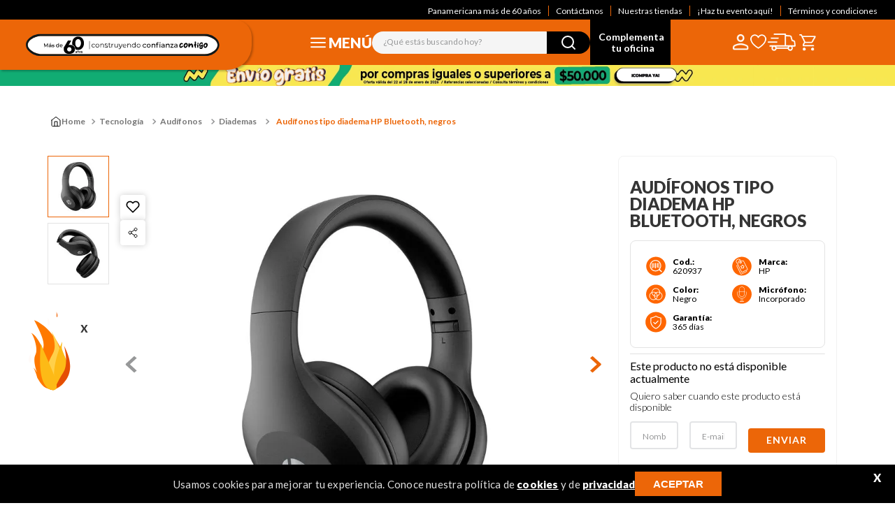

--- FILE ---
content_type: text/html; charset=utf-8
request_url: https://www.google.com/recaptcha/enterprise/anchor?ar=1&k=6LdV7CIpAAAAAPUrHXWlFArQ5hSiNQJk6Ja-vcYM&co=aHR0cHM6Ly93d3cucGFuYW1lcmljYW5hLmNvbS5jbzo0NDM.&hl=es-419&v=PoyoqOPhxBO7pBk68S4YbpHZ&size=invisible&anchor-ms=20000&execute-ms=30000&cb=7praaqi4c6bo
body_size: 48788
content:
<!DOCTYPE HTML><html dir="ltr" lang="es-419"><head><meta http-equiv="Content-Type" content="text/html; charset=UTF-8">
<meta http-equiv="X-UA-Compatible" content="IE=edge">
<title>reCAPTCHA</title>
<style type="text/css">
/* cyrillic-ext */
@font-face {
  font-family: 'Roboto';
  font-style: normal;
  font-weight: 400;
  font-stretch: 100%;
  src: url(//fonts.gstatic.com/s/roboto/v48/KFO7CnqEu92Fr1ME7kSn66aGLdTylUAMa3GUBHMdazTgWw.woff2) format('woff2');
  unicode-range: U+0460-052F, U+1C80-1C8A, U+20B4, U+2DE0-2DFF, U+A640-A69F, U+FE2E-FE2F;
}
/* cyrillic */
@font-face {
  font-family: 'Roboto';
  font-style: normal;
  font-weight: 400;
  font-stretch: 100%;
  src: url(//fonts.gstatic.com/s/roboto/v48/KFO7CnqEu92Fr1ME7kSn66aGLdTylUAMa3iUBHMdazTgWw.woff2) format('woff2');
  unicode-range: U+0301, U+0400-045F, U+0490-0491, U+04B0-04B1, U+2116;
}
/* greek-ext */
@font-face {
  font-family: 'Roboto';
  font-style: normal;
  font-weight: 400;
  font-stretch: 100%;
  src: url(//fonts.gstatic.com/s/roboto/v48/KFO7CnqEu92Fr1ME7kSn66aGLdTylUAMa3CUBHMdazTgWw.woff2) format('woff2');
  unicode-range: U+1F00-1FFF;
}
/* greek */
@font-face {
  font-family: 'Roboto';
  font-style: normal;
  font-weight: 400;
  font-stretch: 100%;
  src: url(//fonts.gstatic.com/s/roboto/v48/KFO7CnqEu92Fr1ME7kSn66aGLdTylUAMa3-UBHMdazTgWw.woff2) format('woff2');
  unicode-range: U+0370-0377, U+037A-037F, U+0384-038A, U+038C, U+038E-03A1, U+03A3-03FF;
}
/* math */
@font-face {
  font-family: 'Roboto';
  font-style: normal;
  font-weight: 400;
  font-stretch: 100%;
  src: url(//fonts.gstatic.com/s/roboto/v48/KFO7CnqEu92Fr1ME7kSn66aGLdTylUAMawCUBHMdazTgWw.woff2) format('woff2');
  unicode-range: U+0302-0303, U+0305, U+0307-0308, U+0310, U+0312, U+0315, U+031A, U+0326-0327, U+032C, U+032F-0330, U+0332-0333, U+0338, U+033A, U+0346, U+034D, U+0391-03A1, U+03A3-03A9, U+03B1-03C9, U+03D1, U+03D5-03D6, U+03F0-03F1, U+03F4-03F5, U+2016-2017, U+2034-2038, U+203C, U+2040, U+2043, U+2047, U+2050, U+2057, U+205F, U+2070-2071, U+2074-208E, U+2090-209C, U+20D0-20DC, U+20E1, U+20E5-20EF, U+2100-2112, U+2114-2115, U+2117-2121, U+2123-214F, U+2190, U+2192, U+2194-21AE, U+21B0-21E5, U+21F1-21F2, U+21F4-2211, U+2213-2214, U+2216-22FF, U+2308-230B, U+2310, U+2319, U+231C-2321, U+2336-237A, U+237C, U+2395, U+239B-23B7, U+23D0, U+23DC-23E1, U+2474-2475, U+25AF, U+25B3, U+25B7, U+25BD, U+25C1, U+25CA, U+25CC, U+25FB, U+266D-266F, U+27C0-27FF, U+2900-2AFF, U+2B0E-2B11, U+2B30-2B4C, U+2BFE, U+3030, U+FF5B, U+FF5D, U+1D400-1D7FF, U+1EE00-1EEFF;
}
/* symbols */
@font-face {
  font-family: 'Roboto';
  font-style: normal;
  font-weight: 400;
  font-stretch: 100%;
  src: url(//fonts.gstatic.com/s/roboto/v48/KFO7CnqEu92Fr1ME7kSn66aGLdTylUAMaxKUBHMdazTgWw.woff2) format('woff2');
  unicode-range: U+0001-000C, U+000E-001F, U+007F-009F, U+20DD-20E0, U+20E2-20E4, U+2150-218F, U+2190, U+2192, U+2194-2199, U+21AF, U+21E6-21F0, U+21F3, U+2218-2219, U+2299, U+22C4-22C6, U+2300-243F, U+2440-244A, U+2460-24FF, U+25A0-27BF, U+2800-28FF, U+2921-2922, U+2981, U+29BF, U+29EB, U+2B00-2BFF, U+4DC0-4DFF, U+FFF9-FFFB, U+10140-1018E, U+10190-1019C, U+101A0, U+101D0-101FD, U+102E0-102FB, U+10E60-10E7E, U+1D2C0-1D2D3, U+1D2E0-1D37F, U+1F000-1F0FF, U+1F100-1F1AD, U+1F1E6-1F1FF, U+1F30D-1F30F, U+1F315, U+1F31C, U+1F31E, U+1F320-1F32C, U+1F336, U+1F378, U+1F37D, U+1F382, U+1F393-1F39F, U+1F3A7-1F3A8, U+1F3AC-1F3AF, U+1F3C2, U+1F3C4-1F3C6, U+1F3CA-1F3CE, U+1F3D4-1F3E0, U+1F3ED, U+1F3F1-1F3F3, U+1F3F5-1F3F7, U+1F408, U+1F415, U+1F41F, U+1F426, U+1F43F, U+1F441-1F442, U+1F444, U+1F446-1F449, U+1F44C-1F44E, U+1F453, U+1F46A, U+1F47D, U+1F4A3, U+1F4B0, U+1F4B3, U+1F4B9, U+1F4BB, U+1F4BF, U+1F4C8-1F4CB, U+1F4D6, U+1F4DA, U+1F4DF, U+1F4E3-1F4E6, U+1F4EA-1F4ED, U+1F4F7, U+1F4F9-1F4FB, U+1F4FD-1F4FE, U+1F503, U+1F507-1F50B, U+1F50D, U+1F512-1F513, U+1F53E-1F54A, U+1F54F-1F5FA, U+1F610, U+1F650-1F67F, U+1F687, U+1F68D, U+1F691, U+1F694, U+1F698, U+1F6AD, U+1F6B2, U+1F6B9-1F6BA, U+1F6BC, U+1F6C6-1F6CF, U+1F6D3-1F6D7, U+1F6E0-1F6EA, U+1F6F0-1F6F3, U+1F6F7-1F6FC, U+1F700-1F7FF, U+1F800-1F80B, U+1F810-1F847, U+1F850-1F859, U+1F860-1F887, U+1F890-1F8AD, U+1F8B0-1F8BB, U+1F8C0-1F8C1, U+1F900-1F90B, U+1F93B, U+1F946, U+1F984, U+1F996, U+1F9E9, U+1FA00-1FA6F, U+1FA70-1FA7C, U+1FA80-1FA89, U+1FA8F-1FAC6, U+1FACE-1FADC, U+1FADF-1FAE9, U+1FAF0-1FAF8, U+1FB00-1FBFF;
}
/* vietnamese */
@font-face {
  font-family: 'Roboto';
  font-style: normal;
  font-weight: 400;
  font-stretch: 100%;
  src: url(//fonts.gstatic.com/s/roboto/v48/KFO7CnqEu92Fr1ME7kSn66aGLdTylUAMa3OUBHMdazTgWw.woff2) format('woff2');
  unicode-range: U+0102-0103, U+0110-0111, U+0128-0129, U+0168-0169, U+01A0-01A1, U+01AF-01B0, U+0300-0301, U+0303-0304, U+0308-0309, U+0323, U+0329, U+1EA0-1EF9, U+20AB;
}
/* latin-ext */
@font-face {
  font-family: 'Roboto';
  font-style: normal;
  font-weight: 400;
  font-stretch: 100%;
  src: url(//fonts.gstatic.com/s/roboto/v48/KFO7CnqEu92Fr1ME7kSn66aGLdTylUAMa3KUBHMdazTgWw.woff2) format('woff2');
  unicode-range: U+0100-02BA, U+02BD-02C5, U+02C7-02CC, U+02CE-02D7, U+02DD-02FF, U+0304, U+0308, U+0329, U+1D00-1DBF, U+1E00-1E9F, U+1EF2-1EFF, U+2020, U+20A0-20AB, U+20AD-20C0, U+2113, U+2C60-2C7F, U+A720-A7FF;
}
/* latin */
@font-face {
  font-family: 'Roboto';
  font-style: normal;
  font-weight: 400;
  font-stretch: 100%;
  src: url(//fonts.gstatic.com/s/roboto/v48/KFO7CnqEu92Fr1ME7kSn66aGLdTylUAMa3yUBHMdazQ.woff2) format('woff2');
  unicode-range: U+0000-00FF, U+0131, U+0152-0153, U+02BB-02BC, U+02C6, U+02DA, U+02DC, U+0304, U+0308, U+0329, U+2000-206F, U+20AC, U+2122, U+2191, U+2193, U+2212, U+2215, U+FEFF, U+FFFD;
}
/* cyrillic-ext */
@font-face {
  font-family: 'Roboto';
  font-style: normal;
  font-weight: 500;
  font-stretch: 100%;
  src: url(//fonts.gstatic.com/s/roboto/v48/KFO7CnqEu92Fr1ME7kSn66aGLdTylUAMa3GUBHMdazTgWw.woff2) format('woff2');
  unicode-range: U+0460-052F, U+1C80-1C8A, U+20B4, U+2DE0-2DFF, U+A640-A69F, U+FE2E-FE2F;
}
/* cyrillic */
@font-face {
  font-family: 'Roboto';
  font-style: normal;
  font-weight: 500;
  font-stretch: 100%;
  src: url(//fonts.gstatic.com/s/roboto/v48/KFO7CnqEu92Fr1ME7kSn66aGLdTylUAMa3iUBHMdazTgWw.woff2) format('woff2');
  unicode-range: U+0301, U+0400-045F, U+0490-0491, U+04B0-04B1, U+2116;
}
/* greek-ext */
@font-face {
  font-family: 'Roboto';
  font-style: normal;
  font-weight: 500;
  font-stretch: 100%;
  src: url(//fonts.gstatic.com/s/roboto/v48/KFO7CnqEu92Fr1ME7kSn66aGLdTylUAMa3CUBHMdazTgWw.woff2) format('woff2');
  unicode-range: U+1F00-1FFF;
}
/* greek */
@font-face {
  font-family: 'Roboto';
  font-style: normal;
  font-weight: 500;
  font-stretch: 100%;
  src: url(//fonts.gstatic.com/s/roboto/v48/KFO7CnqEu92Fr1ME7kSn66aGLdTylUAMa3-UBHMdazTgWw.woff2) format('woff2');
  unicode-range: U+0370-0377, U+037A-037F, U+0384-038A, U+038C, U+038E-03A1, U+03A3-03FF;
}
/* math */
@font-face {
  font-family: 'Roboto';
  font-style: normal;
  font-weight: 500;
  font-stretch: 100%;
  src: url(//fonts.gstatic.com/s/roboto/v48/KFO7CnqEu92Fr1ME7kSn66aGLdTylUAMawCUBHMdazTgWw.woff2) format('woff2');
  unicode-range: U+0302-0303, U+0305, U+0307-0308, U+0310, U+0312, U+0315, U+031A, U+0326-0327, U+032C, U+032F-0330, U+0332-0333, U+0338, U+033A, U+0346, U+034D, U+0391-03A1, U+03A3-03A9, U+03B1-03C9, U+03D1, U+03D5-03D6, U+03F0-03F1, U+03F4-03F5, U+2016-2017, U+2034-2038, U+203C, U+2040, U+2043, U+2047, U+2050, U+2057, U+205F, U+2070-2071, U+2074-208E, U+2090-209C, U+20D0-20DC, U+20E1, U+20E5-20EF, U+2100-2112, U+2114-2115, U+2117-2121, U+2123-214F, U+2190, U+2192, U+2194-21AE, U+21B0-21E5, U+21F1-21F2, U+21F4-2211, U+2213-2214, U+2216-22FF, U+2308-230B, U+2310, U+2319, U+231C-2321, U+2336-237A, U+237C, U+2395, U+239B-23B7, U+23D0, U+23DC-23E1, U+2474-2475, U+25AF, U+25B3, U+25B7, U+25BD, U+25C1, U+25CA, U+25CC, U+25FB, U+266D-266F, U+27C0-27FF, U+2900-2AFF, U+2B0E-2B11, U+2B30-2B4C, U+2BFE, U+3030, U+FF5B, U+FF5D, U+1D400-1D7FF, U+1EE00-1EEFF;
}
/* symbols */
@font-face {
  font-family: 'Roboto';
  font-style: normal;
  font-weight: 500;
  font-stretch: 100%;
  src: url(//fonts.gstatic.com/s/roboto/v48/KFO7CnqEu92Fr1ME7kSn66aGLdTylUAMaxKUBHMdazTgWw.woff2) format('woff2');
  unicode-range: U+0001-000C, U+000E-001F, U+007F-009F, U+20DD-20E0, U+20E2-20E4, U+2150-218F, U+2190, U+2192, U+2194-2199, U+21AF, U+21E6-21F0, U+21F3, U+2218-2219, U+2299, U+22C4-22C6, U+2300-243F, U+2440-244A, U+2460-24FF, U+25A0-27BF, U+2800-28FF, U+2921-2922, U+2981, U+29BF, U+29EB, U+2B00-2BFF, U+4DC0-4DFF, U+FFF9-FFFB, U+10140-1018E, U+10190-1019C, U+101A0, U+101D0-101FD, U+102E0-102FB, U+10E60-10E7E, U+1D2C0-1D2D3, U+1D2E0-1D37F, U+1F000-1F0FF, U+1F100-1F1AD, U+1F1E6-1F1FF, U+1F30D-1F30F, U+1F315, U+1F31C, U+1F31E, U+1F320-1F32C, U+1F336, U+1F378, U+1F37D, U+1F382, U+1F393-1F39F, U+1F3A7-1F3A8, U+1F3AC-1F3AF, U+1F3C2, U+1F3C4-1F3C6, U+1F3CA-1F3CE, U+1F3D4-1F3E0, U+1F3ED, U+1F3F1-1F3F3, U+1F3F5-1F3F7, U+1F408, U+1F415, U+1F41F, U+1F426, U+1F43F, U+1F441-1F442, U+1F444, U+1F446-1F449, U+1F44C-1F44E, U+1F453, U+1F46A, U+1F47D, U+1F4A3, U+1F4B0, U+1F4B3, U+1F4B9, U+1F4BB, U+1F4BF, U+1F4C8-1F4CB, U+1F4D6, U+1F4DA, U+1F4DF, U+1F4E3-1F4E6, U+1F4EA-1F4ED, U+1F4F7, U+1F4F9-1F4FB, U+1F4FD-1F4FE, U+1F503, U+1F507-1F50B, U+1F50D, U+1F512-1F513, U+1F53E-1F54A, U+1F54F-1F5FA, U+1F610, U+1F650-1F67F, U+1F687, U+1F68D, U+1F691, U+1F694, U+1F698, U+1F6AD, U+1F6B2, U+1F6B9-1F6BA, U+1F6BC, U+1F6C6-1F6CF, U+1F6D3-1F6D7, U+1F6E0-1F6EA, U+1F6F0-1F6F3, U+1F6F7-1F6FC, U+1F700-1F7FF, U+1F800-1F80B, U+1F810-1F847, U+1F850-1F859, U+1F860-1F887, U+1F890-1F8AD, U+1F8B0-1F8BB, U+1F8C0-1F8C1, U+1F900-1F90B, U+1F93B, U+1F946, U+1F984, U+1F996, U+1F9E9, U+1FA00-1FA6F, U+1FA70-1FA7C, U+1FA80-1FA89, U+1FA8F-1FAC6, U+1FACE-1FADC, U+1FADF-1FAE9, U+1FAF0-1FAF8, U+1FB00-1FBFF;
}
/* vietnamese */
@font-face {
  font-family: 'Roboto';
  font-style: normal;
  font-weight: 500;
  font-stretch: 100%;
  src: url(//fonts.gstatic.com/s/roboto/v48/KFO7CnqEu92Fr1ME7kSn66aGLdTylUAMa3OUBHMdazTgWw.woff2) format('woff2');
  unicode-range: U+0102-0103, U+0110-0111, U+0128-0129, U+0168-0169, U+01A0-01A1, U+01AF-01B0, U+0300-0301, U+0303-0304, U+0308-0309, U+0323, U+0329, U+1EA0-1EF9, U+20AB;
}
/* latin-ext */
@font-face {
  font-family: 'Roboto';
  font-style: normal;
  font-weight: 500;
  font-stretch: 100%;
  src: url(//fonts.gstatic.com/s/roboto/v48/KFO7CnqEu92Fr1ME7kSn66aGLdTylUAMa3KUBHMdazTgWw.woff2) format('woff2');
  unicode-range: U+0100-02BA, U+02BD-02C5, U+02C7-02CC, U+02CE-02D7, U+02DD-02FF, U+0304, U+0308, U+0329, U+1D00-1DBF, U+1E00-1E9F, U+1EF2-1EFF, U+2020, U+20A0-20AB, U+20AD-20C0, U+2113, U+2C60-2C7F, U+A720-A7FF;
}
/* latin */
@font-face {
  font-family: 'Roboto';
  font-style: normal;
  font-weight: 500;
  font-stretch: 100%;
  src: url(//fonts.gstatic.com/s/roboto/v48/KFO7CnqEu92Fr1ME7kSn66aGLdTylUAMa3yUBHMdazQ.woff2) format('woff2');
  unicode-range: U+0000-00FF, U+0131, U+0152-0153, U+02BB-02BC, U+02C6, U+02DA, U+02DC, U+0304, U+0308, U+0329, U+2000-206F, U+20AC, U+2122, U+2191, U+2193, U+2212, U+2215, U+FEFF, U+FFFD;
}
/* cyrillic-ext */
@font-face {
  font-family: 'Roboto';
  font-style: normal;
  font-weight: 900;
  font-stretch: 100%;
  src: url(//fonts.gstatic.com/s/roboto/v48/KFO7CnqEu92Fr1ME7kSn66aGLdTylUAMa3GUBHMdazTgWw.woff2) format('woff2');
  unicode-range: U+0460-052F, U+1C80-1C8A, U+20B4, U+2DE0-2DFF, U+A640-A69F, U+FE2E-FE2F;
}
/* cyrillic */
@font-face {
  font-family: 'Roboto';
  font-style: normal;
  font-weight: 900;
  font-stretch: 100%;
  src: url(//fonts.gstatic.com/s/roboto/v48/KFO7CnqEu92Fr1ME7kSn66aGLdTylUAMa3iUBHMdazTgWw.woff2) format('woff2');
  unicode-range: U+0301, U+0400-045F, U+0490-0491, U+04B0-04B1, U+2116;
}
/* greek-ext */
@font-face {
  font-family: 'Roboto';
  font-style: normal;
  font-weight: 900;
  font-stretch: 100%;
  src: url(//fonts.gstatic.com/s/roboto/v48/KFO7CnqEu92Fr1ME7kSn66aGLdTylUAMa3CUBHMdazTgWw.woff2) format('woff2');
  unicode-range: U+1F00-1FFF;
}
/* greek */
@font-face {
  font-family: 'Roboto';
  font-style: normal;
  font-weight: 900;
  font-stretch: 100%;
  src: url(//fonts.gstatic.com/s/roboto/v48/KFO7CnqEu92Fr1ME7kSn66aGLdTylUAMa3-UBHMdazTgWw.woff2) format('woff2');
  unicode-range: U+0370-0377, U+037A-037F, U+0384-038A, U+038C, U+038E-03A1, U+03A3-03FF;
}
/* math */
@font-face {
  font-family: 'Roboto';
  font-style: normal;
  font-weight: 900;
  font-stretch: 100%;
  src: url(//fonts.gstatic.com/s/roboto/v48/KFO7CnqEu92Fr1ME7kSn66aGLdTylUAMawCUBHMdazTgWw.woff2) format('woff2');
  unicode-range: U+0302-0303, U+0305, U+0307-0308, U+0310, U+0312, U+0315, U+031A, U+0326-0327, U+032C, U+032F-0330, U+0332-0333, U+0338, U+033A, U+0346, U+034D, U+0391-03A1, U+03A3-03A9, U+03B1-03C9, U+03D1, U+03D5-03D6, U+03F0-03F1, U+03F4-03F5, U+2016-2017, U+2034-2038, U+203C, U+2040, U+2043, U+2047, U+2050, U+2057, U+205F, U+2070-2071, U+2074-208E, U+2090-209C, U+20D0-20DC, U+20E1, U+20E5-20EF, U+2100-2112, U+2114-2115, U+2117-2121, U+2123-214F, U+2190, U+2192, U+2194-21AE, U+21B0-21E5, U+21F1-21F2, U+21F4-2211, U+2213-2214, U+2216-22FF, U+2308-230B, U+2310, U+2319, U+231C-2321, U+2336-237A, U+237C, U+2395, U+239B-23B7, U+23D0, U+23DC-23E1, U+2474-2475, U+25AF, U+25B3, U+25B7, U+25BD, U+25C1, U+25CA, U+25CC, U+25FB, U+266D-266F, U+27C0-27FF, U+2900-2AFF, U+2B0E-2B11, U+2B30-2B4C, U+2BFE, U+3030, U+FF5B, U+FF5D, U+1D400-1D7FF, U+1EE00-1EEFF;
}
/* symbols */
@font-face {
  font-family: 'Roboto';
  font-style: normal;
  font-weight: 900;
  font-stretch: 100%;
  src: url(//fonts.gstatic.com/s/roboto/v48/KFO7CnqEu92Fr1ME7kSn66aGLdTylUAMaxKUBHMdazTgWw.woff2) format('woff2');
  unicode-range: U+0001-000C, U+000E-001F, U+007F-009F, U+20DD-20E0, U+20E2-20E4, U+2150-218F, U+2190, U+2192, U+2194-2199, U+21AF, U+21E6-21F0, U+21F3, U+2218-2219, U+2299, U+22C4-22C6, U+2300-243F, U+2440-244A, U+2460-24FF, U+25A0-27BF, U+2800-28FF, U+2921-2922, U+2981, U+29BF, U+29EB, U+2B00-2BFF, U+4DC0-4DFF, U+FFF9-FFFB, U+10140-1018E, U+10190-1019C, U+101A0, U+101D0-101FD, U+102E0-102FB, U+10E60-10E7E, U+1D2C0-1D2D3, U+1D2E0-1D37F, U+1F000-1F0FF, U+1F100-1F1AD, U+1F1E6-1F1FF, U+1F30D-1F30F, U+1F315, U+1F31C, U+1F31E, U+1F320-1F32C, U+1F336, U+1F378, U+1F37D, U+1F382, U+1F393-1F39F, U+1F3A7-1F3A8, U+1F3AC-1F3AF, U+1F3C2, U+1F3C4-1F3C6, U+1F3CA-1F3CE, U+1F3D4-1F3E0, U+1F3ED, U+1F3F1-1F3F3, U+1F3F5-1F3F7, U+1F408, U+1F415, U+1F41F, U+1F426, U+1F43F, U+1F441-1F442, U+1F444, U+1F446-1F449, U+1F44C-1F44E, U+1F453, U+1F46A, U+1F47D, U+1F4A3, U+1F4B0, U+1F4B3, U+1F4B9, U+1F4BB, U+1F4BF, U+1F4C8-1F4CB, U+1F4D6, U+1F4DA, U+1F4DF, U+1F4E3-1F4E6, U+1F4EA-1F4ED, U+1F4F7, U+1F4F9-1F4FB, U+1F4FD-1F4FE, U+1F503, U+1F507-1F50B, U+1F50D, U+1F512-1F513, U+1F53E-1F54A, U+1F54F-1F5FA, U+1F610, U+1F650-1F67F, U+1F687, U+1F68D, U+1F691, U+1F694, U+1F698, U+1F6AD, U+1F6B2, U+1F6B9-1F6BA, U+1F6BC, U+1F6C6-1F6CF, U+1F6D3-1F6D7, U+1F6E0-1F6EA, U+1F6F0-1F6F3, U+1F6F7-1F6FC, U+1F700-1F7FF, U+1F800-1F80B, U+1F810-1F847, U+1F850-1F859, U+1F860-1F887, U+1F890-1F8AD, U+1F8B0-1F8BB, U+1F8C0-1F8C1, U+1F900-1F90B, U+1F93B, U+1F946, U+1F984, U+1F996, U+1F9E9, U+1FA00-1FA6F, U+1FA70-1FA7C, U+1FA80-1FA89, U+1FA8F-1FAC6, U+1FACE-1FADC, U+1FADF-1FAE9, U+1FAF0-1FAF8, U+1FB00-1FBFF;
}
/* vietnamese */
@font-face {
  font-family: 'Roboto';
  font-style: normal;
  font-weight: 900;
  font-stretch: 100%;
  src: url(//fonts.gstatic.com/s/roboto/v48/KFO7CnqEu92Fr1ME7kSn66aGLdTylUAMa3OUBHMdazTgWw.woff2) format('woff2');
  unicode-range: U+0102-0103, U+0110-0111, U+0128-0129, U+0168-0169, U+01A0-01A1, U+01AF-01B0, U+0300-0301, U+0303-0304, U+0308-0309, U+0323, U+0329, U+1EA0-1EF9, U+20AB;
}
/* latin-ext */
@font-face {
  font-family: 'Roboto';
  font-style: normal;
  font-weight: 900;
  font-stretch: 100%;
  src: url(//fonts.gstatic.com/s/roboto/v48/KFO7CnqEu92Fr1ME7kSn66aGLdTylUAMa3KUBHMdazTgWw.woff2) format('woff2');
  unicode-range: U+0100-02BA, U+02BD-02C5, U+02C7-02CC, U+02CE-02D7, U+02DD-02FF, U+0304, U+0308, U+0329, U+1D00-1DBF, U+1E00-1E9F, U+1EF2-1EFF, U+2020, U+20A0-20AB, U+20AD-20C0, U+2113, U+2C60-2C7F, U+A720-A7FF;
}
/* latin */
@font-face {
  font-family: 'Roboto';
  font-style: normal;
  font-weight: 900;
  font-stretch: 100%;
  src: url(//fonts.gstatic.com/s/roboto/v48/KFO7CnqEu92Fr1ME7kSn66aGLdTylUAMa3yUBHMdazQ.woff2) format('woff2');
  unicode-range: U+0000-00FF, U+0131, U+0152-0153, U+02BB-02BC, U+02C6, U+02DA, U+02DC, U+0304, U+0308, U+0329, U+2000-206F, U+20AC, U+2122, U+2191, U+2193, U+2212, U+2215, U+FEFF, U+FFFD;
}

</style>
<link rel="stylesheet" type="text/css" href="https://www.gstatic.com/recaptcha/releases/PoyoqOPhxBO7pBk68S4YbpHZ/styles__ltr.css">
<script nonce="-eXNhrMW95BrwicMi9u9Nw" type="text/javascript">window['__recaptcha_api'] = 'https://www.google.com/recaptcha/enterprise/';</script>
<script type="text/javascript" src="https://www.gstatic.com/recaptcha/releases/PoyoqOPhxBO7pBk68S4YbpHZ/recaptcha__es_419.js" nonce="-eXNhrMW95BrwicMi9u9Nw">
      
    </script></head>
<body><div id="rc-anchor-alert" class="rc-anchor-alert"></div>
<input type="hidden" id="recaptcha-token" value="[base64]">
<script type="text/javascript" nonce="-eXNhrMW95BrwicMi9u9Nw">
      recaptcha.anchor.Main.init("[\x22ainput\x22,[\x22bgdata\x22,\x22\x22,\[base64]/[base64]/[base64]/ZyhXLGgpOnEoW04sMjEsbF0sVywwKSxoKSxmYWxzZSxmYWxzZSl9Y2F0Y2goayl7RygzNTgsVyk/[base64]/[base64]/[base64]/[base64]/[base64]/[base64]/[base64]/bmV3IEJbT10oRFswXSk6dz09Mj9uZXcgQltPXShEWzBdLERbMV0pOnc9PTM/bmV3IEJbT10oRFswXSxEWzFdLERbMl0pOnc9PTQ/[base64]/[base64]/[base64]/[base64]/[base64]\\u003d\x22,\[base64]\\u003d\\u003d\x22,\[base64]/CgMORw73DoSMle2FqJgNVw41BwrYvw5wCcMKUwoZswoI2wpDCk8O3AsKWIgt/[base64]/DpsK2woZWw60sKcKXasKtAzNRwqZ2w6dRw64Ew5VCw4EYwoDDrsKCKMOSQMOWwrZjWsKtZMK7wqpxwq3CncOOw5bDkmDDrMKtRTIBfsK/[base64]/[base64]/DpBjCuMKew7oywrBXP1PCmcOZW8OtWhIiEcODw4bCrkrDtn7Ct8KuU8Kxw4tPw4LCuhYrw5wBw7PDosOkWQsMw6t7dMKMN8OHGhhgwrHDjcOcbxBGwqjCuxEmw7l6OsKVwqwZwplow4obGsKQw7tEw4BFVgBKQcOwwrd4wrvCvXkpWDbDtT9zwo/DmsOBw5QbwrjCrnNHdsOwFcOBcWMFwowXw7/Ds8O0DcOiwoI6w58FV8K5w7g2TT94EsKvA8Kyw4rDj8OHJsODcnvDj3xnFjwfaF5BwoPCmcOSKcKgEMOYw6HDjRfCrn/CoDA/woZow6vDv28/FDtZesKleRpmw7HCon7Ch8KTwrtywqXDmsKvw7nCu8Kkw4M+wqvCgXhpw6zCnsKKw6DCpMOEw6nDkygJwoRvw7zDvMO9wqfDoXfCusOmw5lvOAY5O3bDpkF9ZzbDph/DtwRpXsK0wpbDlnTCp2RCEMKyw7tsKMKcByjCncKswp1fF8K4HADCp8OQwqbDgcONwpHDgS3CmnggZiQFw4HDncOKOsKKa2V9NsOuw4Ejw4fCmsObw7PDocKcw5rClcK1UWPDnFBewrEXw5LDicOZPRPCgw4RwrEHw5/CjMKbw5DCpwcJwobCjxQrwp1/CEDClcKiwr7ClMOQJWRSf2AQworCrMOrZVrCpjEOw4rDumUfw7LCs8OzO1DChxnDsXvCpgbCgMKzeMK/[base64]/CuifDq8OJwqNZwqTDl8OSB0nDh28PEArDpcODwrnDicOpwrF2fsOfT8KWwqpNBhsSccOlwo0Kw6B9KzY0PDw/[base64]/[base64]/[base64]/CsD8UUkIyFMOjw6/CtcOzwqdlbloOwpE2CQnDo2xPXUc1w7Ftw4gmA8KIP8OQIWDCkcKjasOJIcK4YWvCmUxuNEcUwrxRwokUMkB+Ml0fw73Cv8OfKsOow6/DpsOIVsKHwrrCjCwtU8KOwpEUwqNfaFHDs0DCr8K0wpjCjcOowp7DjlBYwoLCojx8w6oZdF1EVsKuTcKyMsOPwr/ChMOxwq/[base64]/Dg13DrsKSwp3CqsKrwokfwpzDhW3CmAXCpsKkw4JHHXRgWwTCkXzCrFLCrsOjwqjDi8OPJsOONcO3wpsjAsKSw4prw5B/wpJqwrh9OcObw63CkwfCtsKsQ0pICcK1worDli1qw5lMQMKSAMOHOyvCuVR8KFHCljZ+w5Q0JsK1AcKvw63Dqn/CtSfDvsOhWcOywrTCnUvCq1DDqmfCvzNiBsKlwqPCpAlbwqBnw4DCq0NSLXooBikBwoDDoRbDvcOdWDrCpcODSjtwwqAvwo9ywptiwpHDrUsLw5rDqBrCn8OND2nCjAA/[base64]/[base64]/DrUtrw7nCtcObCm3CqmLDkBhEw6/[base64]/w5BMa0cqwo5kIj7DnMOmMcK9wqw4WMKjw6oEw5fDssKow7HClcO+wrDCr8KCa0PCuH8+wqjDjUbDrXXChMOgPsOOw4VSI8Kmw5IpSMOqw6JIVEggw5Ztwq3Cr8Kuw4HDqcOZXDAlU8OjwozCh3/DhcO+GMOkw63Di8Oowq7CpgjCqcK9wrZlJ8KKABo1L8O/I1XDiH8dWMO7ccKBwqp9F8OWwqzCpj0PDHcLwosrwrrDtcO1wqvCq8KkYVxNQMKkw6Ylw4XCrnV6YsKvwrHCmcOZFR10GMOkw4dywqXCssKAKBHCpRjDncK4w5VOw5rDucKrZsKtBAfDscOmE3vCt8Ocw6DCo8K3w61Pw6bCnMKGFsKyecKdPlzDgMKNfMK/[base64]/[base64]/DmsKvw7zCs8KVXnDCl8K2aMKvwpcOwr7Ck8KQZRXCulVeasK/wqLCqB3CtU5qdjjDjMOORHPCnF/Ck8KtKA46UkHDkAHCjcOLREvDkgjDtcKtTcOlwoBJw5PDu8OWw5Jcw5DDt1JzwprDoE/CiDzDocKJw5oIU3fCvMOBw7zCkCbCssKAF8ORwrE6JsKCOzTCo8KswrDCqV/DgWZnwoZrHkxhYGE6wptEwpbCsn9xPMK4w5FyK8Kyw7XDlMOqwrbDsB9GwoFywrBQw7FwaD3DmCVODMKtwojDtRLDmBhoUEnCosOKD8OBw4LDmlPCnmxow5Ifw7zCjx3DmV7ClsOyFMKjwqQ3ExnCo8OOPcOaZ8KQDsKBScOeHsOgw6jCiWpew7V/RncOwohLwrwcL1omJ8K0LsOmwozDp8KyL0zCuTdHIT3DhgrCqWXCoMKdR8KIVlzCgQNCd8OGwojDh8KDwqMHWkY/wrQceQTCgGhpwolkw71lw7rCn3vDnMOIw57DvnXDmlh6wqLDo8K8WcOOGGXDu8Kaw60WwrfCvTIEfsKRJ8Kfwroww5cswpkfAMKNShY3wo3DjcK8w4zCsmLDscKkwpovw5IwXTwBw6Q7Lm9IXMKjwpjDl3XCvcOeOsObwrpHwqvDhA9swo/DrcKQwrRLC8OlHsKlwoZRwpPDv8KCV8O/HyI+wpV2wqzCmcOqHMORwpfCmsKowr3ChBVbZsKWw54vcCVuwoTDrRLDu2LCmcK5SXXCoSXCkMKSLzRQIAUAcMKZw5p+wqFaNA7DvEg1w4XCkgFvwq/CoxfDtcODfzFgwoUQQVM2w593R8KLdsKRw6ppDMOTOyTCqwxmPAfDqsO3JcKyXnoaTSDDk8OSNhfCq3/Dkn3DkFh+wp3DicK/J8Oqwo/DucOKw4/DvEogwp3ClXnDoyLCryxlwp4Fw5fDusOBwpnDtsOZRMKOw5XDgsOBwpLDrlw8RgvCrcOFYMKPwoBgWClkw69jBU7CsMO8wq7ChcOUaHbDgz7DlHDDhcOgwrBCEx/DmMOWw6wEw5LDg0Z4LcKtw7QPNB3Dr0x2wrHCuMKYKMKMUcKow50eT8Kww7zDqMO0w7dnb8KRw5XDkAdhHsKxwr7CjmPCgcKNV2VJd8OHH8Khw5puGcKvwqlwV3oPw4YLwqkGw5rChyjDs8KZEFU/wpI7w5gfwpkTw4kGOMK2bcKKTcODwqAvw4k1wpHDmH54wqIrw7HCkA/[base64]/Dpj8GQBZEUTw/woFiLsOqw4XDgWnCh2fDvnd+c8OoH8KIwqPDvMKoXDbDocKKUj/DrcOwBsOvLAYuAcO8wqXDgMKVwoLCgFDDsMKGE8Kow6jDmsKwfsKOOcKIw6tcMUoYw4LCsGnCpcOZbU/[base64]/[base64]/woPDm0E5QWLCpsKdw5FIw5tlwp84wrHDqx0oX0dYX0wQTMOwNsKbXcKrwoDDqsOVTMOcw4wewox3w6swNQXCtEwzUALClQnCssKRwqbDgnNWAsOIw6bCk8OMH8OUw6rCuGlDw6HCmUBYw5h5E8KMJ2XCr3NuaMOYe8OKAsK4w61swp0tdsK/[base64]/Cvl53wpVBfsKSVxpYXcKcUsKiw6DCrT/Co1IhMkvCssK4IU4GeVpkw4/DqMOpNsOrw5UMw78SRVZpX8KVZsKhw6LDo8OZOMKBwqlQwoDDtzPCocOWw63DtlI3w4UEw7zDhsKZB1VcNcOsJcKuccOgwo1Sw7c0NQXDgXRkfsKSwpotwrzDlDfCvUjDiEfCt8KOworDjcOnSTtuesKXw6/DtsK2w57CpsOqNmXCkUrDh8OiecKfw7xOwrHChcOHwp9ew68OdjMUw5LCs8OrD8OUw61awo/Ck1fCsArDvMOEw5HDusO4VcOGwr8pwpDCpsKjwohuwrzCuzPDvhvCsXQGwoTDnWHCsmgxZcKpTMKmw4Vxw5/ChcO1UsKAUn9KdcOkw4bDncOLw7jDj8Kzw6jCi8OUF8KOZgXCrmvClsOWw63DqMKmw5zDjsK5UMO2w48QQEQ+AHbDk8OTHcOmwol0w78kw6XDrcKew7RJwp3DosKZcMOuw4dqw6YfSMOkdTzDv2vCl1luw67CrMKfLz/Dj39TK2HDhMKWMcOMwp9/wrDDu8ONIHcNBcKdZU1gacOKbVDDhCNjw63CpUhWwr7Cn07CkhsmwrsdwonDhcO6w4nCuiUiecOsAcKWTQFUWBzDpj7Dl8K0w5/DnW5Jw5LDvMOvM8KvOcOgY8Kxwo/CgljDusOMw6J/w6Fsw4rCqT3CsWAGM8ODwqTCmsOMwqpMOcOswqjCscOyPBXDszvDjCHDnAwuXEvDicOvwp5KPkbDrVd5Gho9wqtKw7jCqzBTUMO+w6xWUcKQRQACw5MjUsKXw48cwp9NP2hiYMOqwrVve1/DqMKeMMKSw7sBB8O5wpksUWnDtXHCujXDkzbDtkdHwrEvTsOxwrsUw5gNTWbCjMOJJ8Kcw7jClXvCiQA4w5vDq27DsnbCjsOhwqzChSQVWU3DrsKQwrslwqkhB8OHMhfCtMKDw67CsxsQJCrDgsOAwq8uCwfCpcK5wq9Rw7bCucOYfz4mQ8Khw7csw6/Dr8Ope8KTw4HDoMOKw754DSJgwqbCqnXCgsKIwq3DvMK8JsOyw7bCknVJwoPCnXwOw4TCinwow7IIwovDiSQTwow3w5vDkcKdeiTDiVvCgjbCsCIZw7LCiUbDoBjDs2LCuMKowpTCqFkVU8OowrvDhgViwqvDhEvCmn/CqMOrQsOcf2rCtcOMw7DDtlHDuwE2woVGwqPDjcKzI8KpZ8O9RsOpwo1Yw5BLwo0Iwqs+w5rDtnHDk8K5wobDg8KPw7nDmcOfw71MeSvDg19bw7UBO8O2wr5/S8OVaCESwps0wpgwwonDgX7DpCHDhVDDnE0wRURdBsK3cT7CpsOrw6BSdcORRsOmw5zCiXjCtcKHTcK1w7MSwoR4PxQFw4JtwoUbB8ObXMOsWGZtwq3DvMO2wqrDicOrUMOswqbDi8K/Q8OqCRbDhHTCoDHCn0LDiMOPwp7DjMOLw6XCmwxqHRB2eMOnw7LDsy5HwopObVPDuyHDmcOKwp7CjDrDs3XCscOMw5HDuMKYw53DqSc+X8OKY8KaPm/[base64]/CiUPDn0MDw5lASMO7HGzDhcKhw7xSYMKrAmLCpSoawr3DicOeS8KzwqxRBcOowpRAZ8KEw4ETFMKhF8O8Y2JLwqbDpDzDgcO4KsK3wo/CmMKnwoBNw6XCq3PCksOvw4jCu1PDtsK3wqY3w4fDiQl8w6NlIGHDs8KHwobDuy0cJMOZQMKwcwd6OGfDqsKbw6TDn8KfwrNTwoTDhMOvUx4Ywr7CtDXCvMKqw6kEN8Kiw5TDksK/AFnCtMKEeC/Chx0aw7rDlgUswplWwqIsw5N/wpDDj8OXEcKWw6hcdSkyR8Ktw6Nxwo4MUWZDWibCkFfCgFJ0w4PDmAppCmUGw5xZw7XDjsOqLcKJw6LCusKoWMKlN8O7wrI/w7/Cmgl4wqdFwpJHMcONw4LCtMK5Zn3CicKewphDEsO3wrzCrsKxJMOBwqZLWjLDkWkYw47CgxDDk8OjfMOmGQZ0w6XCnH47wrFkFcKmb3TCtMKhw7Urw5DCj8OeD8Kgw6kkMcOCLMOfw5hMw7Ncw6/DssOEwo07wrfCmcODwovCnsKzH8OAwrJQUFBMasKKRmPCkEfCuC7DksKHdUxww71gwqgUwqjCgXJkw5rCu8K5wosVGMOiwpHDlxk0w4VJYkHCgkxdw5lvLBUJQC/[base64]/CgMOrwrfCuD8qw4XCkXDDmsOAw7Nxf8KUOsOMw47CsGVUVsKew6MnLsOiw7pPwp9MIk1OwozCp8OcwpQbeMO4w5nCqyprAcOCw64oA8KPwr5RI8OJwpnCl3PCpsOEVMOyH1/[base64]/[base64]/CtQfCi8Omw7Q+Gw8tw5lDDcO9XcKLw4bDl0jCl07DjhPDkMOEworDlMKqKcKwLsKqwqAzwqAYM1BxScO8AcOhwrkbVGpCFUcBb8KrKm5lXRbDksOTwoM5wqA0ID/[base64]/DjCpJw6U9wpLDoU/DoMO4w68yHgwtPsOZw53DmwlYw53CjsObQFXDv8KkL8OMwpggwrPDjlxbQxkgCHnCt2cnFcKIwoJ/w41HwoN3wpnCscOEw4hGUHg8JMKNw4FkSsKCeMOhDinDhEEKw73Co1zDmMKbUmjCr8K4wq/DtVIjwpPDnMKGQsO8wr/DvhAFKg3Cn8Ksw6PDucKWMjFbQTwud8OywrnDssKWwqfCvwnDpTfDosKyw7/[base64]/B8K+w6vDuBQIUkjCgjQLwrNvw6DDlXJDUQ9UwoDCsAU0XlQAIsO/NcOCw5Fhw67DmzfDv2V4w4DDhzYiw6bChgUSLMOUwrwDw53DgsORw6fCgcKMMsOyw7/DkWEYw4RXw4xBJcKALcOBwq83VMOUwqE5wpo/WcOPw5h7QzHDlsOIw4sDw5t4YMKePsOawpbDisObYTFVcmXCkT/CogDDvsKWdMOFw4HCmsOxGyQBMA3CsxcPLQZnb8ODwpEpw6kgaWVDMMOuwqIQYcORwqkmaMOIw5YJw7fCrRHDoxxcM8O/woTCk8OgwpPDocOqw77CscKpw6TCj8OHw7tEw6kwBcKKPcOJw5VfwrrDrzMTGGcvB8OCXzJaa8KuMwDDqWI8SVYiw53CosOgw73CksKqacOoXsKve3xbw5B4wrLCjGM8eMKhdl/Dm0fCu8KiIk7CusKCMcKVVl1BKMOJfMKMPl7Dmgdbwp8Lw5w9acOqw6bCn8K9wr7DusOHw5o5w6hBw7fDhz3Co8OBwqbDkRbCkMONw4oRQcKGSgHCj8OfEMOsZ8KhwoLChh3DtMKRUcKSPWYlwrDDtsKZw4ktAMKPw5/[base64]/DrcKvGyzCmXjDi8K3UsO3B1MubHpLPGvCpMKdw5YGwodXEjY4w57Cr8KVw6zDrcKcw5HCqgQ8O8OlORrDgiZLw4fDm8OvfMOfwrTDv1/CksKqwoAiN8KDwoXDl8OReQoaS8KKw4HCsiQ1e203w6LDiMKAwpAPWTjDrMKowrzDrMOrwonCnBRbw75Mw53CgE/DrsOGP2lXfTIrw4dhYcKow7R6ZmvDncK5wq/Dq30TNMKXP8Krw5smw4toH8K0FG3DmjI7Z8OTw5h8wq4GE3lQw4AiZ2zDsRDDlcOMwoZ9HsKZKRrDg8OLwpDCphXCtsKtw73CicK1GMO5K0/[base64]/[base64]/DkcOwYsOWw4dKe8Kqw5HDhsK7KMK5XsOYwqMmw5pbw5RMwrfCpH3CrVZQZMKfw4Uow74pd2djwpJ/wqDDmMKhwrDDllFVP8KbwoPCiDJLw4/DsMOfbcO9dHjCuQ/DmgrCqMKrbBzDscOYbcKCw4lJdVE5ehPCvMODfiHDihsjIykCJlLCsl/[base64]/[base64]/CuSbCqGPDmMKkRMKJLsK4wp9DSE00w7cGP8Kzew07DhLCu8ODwrF0B0MPwoJwwrDDgSXDp8Oww4LDvF8wN0h7WmoOw4VqwrYHw4YJGcOhXcOLccKCWlgZdw/Cmn4GWMOaQ1YMwpfCrwZGwpPCl0DCk3vChMKwwrnCgMKWIsOvY8KgF1TDl23Ct8OBw4rDjMO4GynCp8OubMKEwp3CqhnDhsK4UMKbHk1ucD5mEsK5wrrDrWDClsOYF8Ocw4HCrBnDqsO6wphmwqklw5pKIcKfcH/CtMKLwqfDksO1w5QWwqotMQ7DtFgDZsKUw6bCvU7Cm8KbQcO/[base64]/DoMKjDgYgPH4AwqjDucKgw7XCtcO4wo4Jw6DDrcKWwpV+VMKtw7PDh8KFworCoF4gw4bCt8KmTcO5IsK8w7jCpcOaMcOHSDNDaD/DtSIDw4cIwqXDnXnDiDTCvcOUw7XDrg/DssORTivDsBdkwoB/KsOABnXDpnrCiChTP8OEJiLCojdDw5PCoys/w7PCglbDlXtuwoBfS14Jwq8Cw6JYZCDDslF0esOBw7MmwqvDucKAO8Ohf8Khw5rDlMOKfmNpw6rDr8Knw4pHw5nCrXzCo8Oxw5ZZwqJNw5DDtMO2w4o5TCzCnwMnwoU1wqvDrcOWwpM8IjNkwqFvw67DjRfCqMKyw5oKw79twpA1NsOIwo/CsAlnw4E4Z3otwpnCumbDtBAqw4Z7w5rCrmXCgiDDnMOqwq1TAsOcw4jClEwwZcOzwqE/w5p0DMKic8Kfw5FXXAUEwrgGwpQoNApcwo4sw6lVwq0Lw5kKDjoIbgd/w70DLBBiOMOdSEbDh1wKMUFYw5FARMKzSX/CrmzDtn1Vd2XDrsOawrdGRHfCjXTDt0/DicKjG8OvUsO6wqBUHsKVR8Kzw6A/wo7DpyRcwpcpM8Oaw4/Dn8O5ScOaKsOteDLCm8KMWcOKw4p7wpFwBngDXcKowo/CuEjDhH7DnWbDocO7wqVUwo9twpzCi35oAnxUw6FTXCfCqAkwYwnDgz3CrHNXKQMJInvCo8O4DsOtXcOJw6HCvBTDqcKYR8OEw40aQcOWHVfCtMKoZm1hK8KYF1HCvsOrbgrCuMK5w5fDqcKkBsK9HMKHZXlEPi/Ck8KFNBvCnsKzw4rCqMOUWQrCjwYtC8KhIWTCgMOqw4oALMKUw6JAI8KGFMKUw4/Dp8KYwozChMO9woJ4RcKAwoYQAAYCwoTCiMO3Pj5DVUlLwroAwqZOJsKPZsKew6xgP8Kwwr0uw6RRw5fCsm8aw6I9w4gkG3VRwoLCpFVQYMOhw79Zw5gvw6UNb8Oyw77DocKFw4AYeMOtFm3Dhh/Do8OGwp3Du1DCu0HDuMKMw7fCtDjDpSLDuh7DosKYw5vCpcOoJMK2w5MxFcOhZsKZOsOqOsKow4Iaw4ZAw5fDhsKWwrNjUcKMw4LDpDVCSsKnw5xAwqMHw5xvw7JBQsKnV8OxQ8Odcg0oShZmZA7DlwTDgcKpB8OAwrF8ciwdC8KCwq/DhhjDsnRqPMKEw53CnsObw5jDlcKjCMONw5PDij/CjMK7wrDDgm9SL8OUwpkxwp4lwqwSwpkLwrgowohqFgJrRcKLGsKEw6dgP8K8wrTDt8KAw5jDn8K3BsKpASHDusOYdzFeCcOafSPDscKFesORAwgjVcOQB3BWwp/DrX17XMKvwqQEw4TCsMK3wrvCr8K2w43CjR/Cp3/DisKxBzFEXgh6w4zCn07DjRzDtAvDt8KZw6A2wrw5w6ZWVEl6UgbDqwcVwo9Rwpt0woDChnbDkXLCrsKCTW0Nw6XDmMONwrrCol7CjsOlccOQw7Ybwpg8fWtQWMK5wrHDg8OJwovDmMOxOMKBMzHCjzgEwo3ClsOPacKbw4ozwq9gEMO1w4BEZXDCkcOYwo97EMKpHT/DsMKMSzpwRnggHX3DoV8iK0bDmsODElJ2S8O5eMKUw6LCnFzDvMOiw4M5w77DhhTCr8K1SEvCq8KaGMKfVF3DljjDr058w7s1w79zwqjCvzbDusKnXmXClMOpRE3DoDDDrkI/w5jDjSQ8wqcBw4zCnQcKwqQ7LsKBMsKQwpjDuCMCw5vCpMOvZsKowrldwqMzwp3ClHg9LVbDpHXCrMK9wrvCrUTCtGcuTAMkTcKNwq9pwqDCvMKcwp3DhHrCjSILwpMiWcKyw6rDrcO0wp3CkAppw4B/JMOKwq/CqMOmdyBhwpA0LMOiU8KTw4kLTxbDmUY2w5XCmcKBfXY/SWvCjMKwLsOSwonDtcKZEsK3w7wHGMOBezDDsnrDssKkT8Oyw73CkcKGwpdgSSYNw61hcjTDvMKvw6JhJRjDjgzCrsKBwpt9fhcvw5DCtysmwo8yBQ7DmcKawp7CkTBHw6NFw4LCuWjDlCtYw5DDvSDDr8Kow7Q7YsKQwqvCmXzDlV7ClMKTwroNDF0Rw7Vew7QPbcK/NMKJwrTCsh/CvmXCksKicyR2KsKkwqrCocOjwrDDjsKHHx81awHDjRXDjMK8ZnAPTcK8ecOzw7/DvcOQMsOBw5EJesKKwo5EF8Oqw7LDiBgkw5fDm8K0dsOSw5AZwo98w4jCu8OPE8KQwo1lw6rDscOYVU7DgE4uw53Ct8OGWAPCoiHCgMKuHsOtPiDDmcKSZcO9JhYcwoAACMOjX307woo/JWUkwpg2w4NDJ8KtWMO6w7d5XAbCrVrCoikDwpfDgcKRwq5mUsKPw5PDpSLDsHHCjn4EKcKNw6XCrDfDqcOrOcKJZsKlw7sHwogUOHFeM0jCsMO8EjnDjMOxwonCn8OQO04JRsK1w6YtwqTCk2x/[base64]/[base64]/JsKeJsKSbAoqUELCsAdOwpo/e3/DscKCCcOAe8KZwpUtwpDCoWN0woLCqMKUecK4IUTDvsO6wrlaalbCsMOoeDFgwog+LcOJw5gdw5fCoyXCuAnCojvCmsOueMKtwpPDqSrDssKswrfDhXZZMMK+DMK/w4fDg2XDrsK+e8K5w5fCiMKnDFhfwo7CoCLDqzLDkkRmGcORc3BVFcOlw4PCg8KATUXCgCjDii/Cp8KQw4FxwosaWcOFw6jDlMO3w6kBw4Q2XsOuFmc7wrIlfB3DiMOJUsOgw7zCpmANFA3Dig/Dp8K5w5/CpMO5wqDDtykrw7vDjEbDl8Ohw7EVwoXCpABOTcK4E8K8wrrCm8OiIVDCvWdOw7nClsOKwqxQw5nDjHLDh8KlXCtFJw8BfQQ8WsOkw53Csll3Z8O8w4VtWsKUdEPDscOGwoTCi8OmwrJdBF0qFCgIUAs0ScOgw5grJwnCkMO/[base64]/JSorWsO0A1d4ZAfCicKefmBvJG0Uw4DCmcO6w5rCg8OhRiAdLMKhwrocwrQjwp/[base64]/Dv8K0QXjCs8OlGz8cQ8KGDgjCmjnDosOqDEXClW4yA8Kww77CpMOlLsOkw7nCmD4WwrNOwr9DAwXCq8K6D8KnwrIOG1R5bDMgCMKrPgp7CT/[base64]/DpcKkN1dFPcOYw53Dm8Kiw6rCowPCr8OcImnCrcKKw7k7wq7CqxLCmMOLDcOmw485OGc9wrfChhpmShnDqCA1SxI+wqQew43DscOtw6haKDdgEgknw43Dix/CpkwMGcKpVDTDp8O/[base64]/CqElschRxwqkuahhyBUVmTgVqIjNKwqg6UgbCtsOaRcK3w6TDkw7CocOYAcOfIWlowpbCgsK8Rh1Swo4gbMOGw7fCjSjCi8K5eS3DlMKkw6LDocKgw5k2wpLDm8OOX3BMwp/ChUHCiw3CpWMFazUdUSARwpnChcKvwoQ+w67CscKXKV/DrsKVHkjCrA/Di2vCoid/w6Jww4LCgwtgw6rCl0N4ZnTDvyBSdRbDrSUbwr3ChMKSQcOCwqjCjMK7MMKBJcKBw7hww4pnwqzCtGTCohcZwq3CkwlnwpvCsDDDo8OyFMOVX1p2M8OlJAEmwo/DosOVw6V9SMKtXGrCoz7Dni/CgcKiFUx4a8O9w6XCoCjCksOZwqnDt09NcGHCrsOdw7XCjMKswpzCrhkbwpDDucORw7R+w4oow5tXGGEhw5jDpMKeH0TClcO7WD/[base64]/CoUkFJhF6McOyw4YlSH7CuMOOCMObwq/DqRMJTMOuw5YhVsOgOB4KwqNpbhLDp8O5cMO4wpzDrFLDhjFyw6dVVMOnwrbCvUF0ccO6wrBCJ8ONwrJYw6PCt8K6MXrCv8K4fRzDn3cXwrBudMKqE8OIN8Kww5E8w5rCgHtww69kwpozw5wlw59icMO4ZkdOwqc/wqBYLgPCqsOLw6bCnCspwrhNcsOQw4/Dp8KJfm8vw67CiEPDkznDjsO0OAcIwojDsDI4wr/DtgNJbBHDuMO9woRIwo3CkcOfw4c/wrAyWcKKw5PClEnCuMONwqXCpsOSwoZEw5U8Aj/Dnkhswo9jw7VcBgDCvHQxGcOQbxUvcBPDmsKSw6XCl3/CrcOww5hbH8O2E8KiwoZKw4LDhcKbM8K4w6sNw5ZJw71vSVfCuQpFwpY+w7EwwrrDusO6KcODwpzDiWh5w40mXsOSaVPCvTFpw6Y/AGFkw5nChGVWVMKjbsO9RcKFN8ObZEbCoCnDgsOgH8OXAQ/Cpy/DgsKRSsKiw6IQWMOfSsKxw5HDp8OlwrJLOMOswo3Dg37CmsOpw6PCisK1GFFqOyzCixHDkhYtUMKBRw/Ct8K3w60IHD8vwqHDosKGfTzCmFZ9w6/DiSFGQsOvbcO8w54XwrgTf1VJw5LCk3bCn8KLBzcBcj1dOzrCicK6cDjChW7Cj0EHGcODwo7Cs8K7JBFkwrMawozCqjQPW2vCmCw2w51QwrJhfG8+LMO+wrDDucONwpxnw6LDisKNMgPCicOrwosCwrDClWrDg8OnPQDCgcKfwq1Pw7Q2wprCtMK8wq84w7bCvm/DjcOFwrB1GDbCtcKjYUDDnnAxak/CmMOULcKaZsOFw493LsOCw4FqZ3J/YQLCnxwQMj12w510c38QejoEDEoCw552w58vwoQWwprCiDUVw5BywrBDBcO+w7c/IMKhP8O6w4p/w4J7RW4Qw7tQFMOXw51Gw7vChVc7w6U3dcKcQmpBwobCssKtSMOLwrogFig9GcK/[base64]/Do3HCqcK1woHCiUhyw6QSwodlw4vDrRvCpMKCBUolwrFHw7/DvsKwwpPCpcOfwphhwqjDksKjw43Ck8KFwqjCojXCkX5oBwg6wo3Ds8O0w646ZEcQUTbCnX4BP8KowoQlw4bChMObwrTDncOUwr0uw6M/U8OZwq0TwpRdAcK0w4/Ct3nDi8KBw47DuMOYTcKQVMOew4h3DsOrdMOxfUPCjcKUw4/DqhbCoMKwwoxKwrnCmcK3w5vCk3RFw7DDmsOlLMKFY8OxGcKFBcK6wrMKwoHCiMOnwpzChsOuw57CnsOgR8KGwpcTw7RoRcKxw4kVw5/ClSoGaWwlw4ZYwowjBCBnY8Kaw4XCi8Krw4XDmgvDr0ZnD8OAW8KBE8Oow5PDm8OGXwbCoDBrOCXDu8OjMcO1KWsLbcOqFFbDm8KDW8K/[base64]/DpcODwpPDgsKBPHUVdMKoeyAMw7rDp8O0wqXCmcKuHMOcDlALUiYFLn1ATsKZE8KcwobCm8KQwosGw4zCsMOgw5NkJ8OyYMOJSMO/w70Iw6PChMOJwpLDrsOCwr8jHWvCh1DCh8O9VWPCpMKdwoTClyHDmETCgMK/w516JsKvVcOxw5/CmA3DrBY4w5vDlcKOScOKw5rDucO/[base64]/Dr1HCh8KQwrfCsSBRwpLDvHXDqkcmFRLCjUsKfl3DlMOJAcOXw6YWw4MBw5UPdBV1F2rDi8K6wrbCo0R/w73CryPDuxDDv8Omw7cmL3MAXMKSw6PDvcKARMKuw7ZswqsEw6ZHBMKIwpd9w58WwqdUA8OtPnlyeMKEw4Q2wq/[base64]/CgUdnw7Ftw5Nuw6Y/w45iw4/ChcKwRjbCv3xow6pwaxk2woXCm8OqNcK4KzzDvMKkUMKnwpfDhsOnPsKuw5TCqsOUwpR7w7UYFsKKwpBzwrAPA01RbWprCsKTfhzDpcKxa8OAZsKdw68qw7p/[base64]/DmMOCP8KrHwzCm8OSwoPCg8O2LsOEAsOINMKMJ8KHbjPCoyPCqTHDgFjCqsOYMjfCllHDlsO/w7Itwo/DnB5JwqrDosO7bcKeMFMUD2MDw6U4RsKpwpvCkX1BC8OUwochw4F/C0jCrgBkV3FmBiXCrCZQbA3ChjbCgnwfw5rDvWFXw67CncKsSWVBwrXCg8Kmw79CwrRQw5hpDcO/[base64]/[base64]/ClTElOMK1K117ORIVwrFMZMOJw7omV8O+QBUkbGrCn1vCr8KSPFrCqhYFYMKtO3PCtsKeDTLCtsO1ZcKFd1oGwrLCvcO3Px/Dp8OEcRjCik07wrtVw7liwpsHwoYywpA+OXHDvWrCusOGByQzGx/CocKwwrw2NALChcOkcV7CljTDm8OPNsK9OsKaDcOGw7ZRwqLDvGXDkBTDnTAaw57Ds8KXQgRtw71xUsOMTsOpw7txAMOkCEFOWVtDwoxyGgbCjnXCrcOmaH7DmMOTwpDCgsKmKz8swpjCi8KJw5XCkWTDuwNVfhhVDMKSG8OBC8OtUsKiwrosw7/CmcKoK8OgJDLDnTMawpUUXMOwwqDDh8KdwpMMwplZAl7CsHjCngbDpmjCgyMWwp0hLxIZFWVfw74VcMKMwrHDtmHCtcOrKErDtivCgSvCsV5wRlwnXR08w7M4I8OhbcKhw6pDaX3Cj8Oww6HDqT3ClcOVQy9WDA/[base64]/CvHhfCxnCuzs3woF3D8KJQAAMbljCtDVmw7drw4zDsxDChQJVw453c1nDtl/Dk8Ohwpp4NmTDhMONw7bDucO1w4tmacOGeWzDjsKUBV1sw5siCTlaYMOOEMKkImnDshoFX3HCniNEw5N4OX7DvsOTMsO+wq/Dr0PCpsOKw4DCncKfNRU1wpXCgMKIwoNlwrBUA8KSCMOFR8OWw6lYwo/DixzCkcOsMxjClVTCv8KPSEvDhcOxZ8Krw5HDt8OQw61zwpFabi3DoMOHOQsowr7Cr1LCmA/DinoxMxMMw6jDlhMtcFvDmlXDiMOHczN3w697HVYDccKFRMOhPFnCm1vDo8Oew5cMwrh3ZlhEw4Y9w6nCuRvCkGYUB8OsBWI4woNsOcKALMOJwrjCs3FuwoNLw4vCpxPClzzDhsKyH2HDuh/DtF9pw6wqYwPDjMKRwp0NF8OSw57DtXfCtkvCkRFsRcKNcsOgQ8O/Bi4eM3hPwrYLwpPDrxQIG8OVwoLDg8KDwoYMdsOEM8ONw4Aww44bBsKYw7/DiBTDqSTCs8OZZA/[base64]/wp3Cj8OXw4YOLg3Dj8KHTh0bw5DCiz9+w6/DuyV2fFs1w41ZwpJLccO7BHzCgF/DmcOiw4nCohtSw5vDh8KIw6XCgcOZb8OfWEnCjsKYwrTCpsODwpxowqHCnAModFBtw7DDiMKQBV4bOMKiw6RFSFvCgMOODGbChBNTw7sTwpRhw4FtNlQpwrrDosOnECbDnQ10woPDrQ5/dsK4w7/CmsKBw4pgw4laCMOdbFvCnD/[base64]/DlUHDr8Ogw5zDhjzDtsOfNcKxwq7ChsOBOsO5JxvDmCkgWcOtWF7Di8O4SsKeO8Krw4PCj8KTwrdTwrjCjFDCsxRZQ3BMX2/Do2HDi8O5d8OOw4XCiMKewrfCoMKJwoZTcXEIGjB7QnUhJ8OcwqnCqVXDgEkcwrhrw4TDs8Kpw6MUw5PDocKNayAjw4IDTcKMWwTDlsK0AsK7Sxhgw5DDtzXDn8KhZWMYA8OqwqfDiwcswo/Dv8Oiw590wrvDpwojSsKWSMOoNFTDpsKUB2IOwos4bsOXABjDvEFYw6A1w7UZw5JBYgHDrS7Cr2HCthTDtDHCgsO+FXkoVCcfw7jDuzkzwqPCvMKdw4NOwpjDvMO8I18Dw4FGwoN9RsOTHCvCgm/DnsKfQgx8RG7DncKxeQfCqVMzw5kiw6gxeBQLPE/[base64]/DrQzCgCHDqcObwp3CocOVw5ZVwoMew4rDsULCmMOswq7CiX7DksKkP3oHw4Qmw6JWCsKvwoIBIcKfw7bDoXfDsHHCnGsCw7NLwoPDgAvDm8KJaMOxwqfCjcOXwrUVNzjDug9Zw55zwpBDwqZXw6R3LMKUHhrClsO/w4fCtcKUUk1hwoJ+Xx1Jw43Dnl3CnUU0WMO1O13DuWzDgsKVwo/DrykMw4/[base64]/[base64]/[base64]/ClsOtMcO3wrDDu1XCqcKIERLDkmxXw78hwrRIwpl7SsOPBgI0XiMsw7kCLT/DiMKeWMO/wpvDt8KdwqJ7CwfDhEDDpXl4QTLDscOaCMKHw7Q5D8OtbsKGAcKjw4AFbTdIVD/CssOCw6w8wobDgsKYw4Z1w7ZYw65fQcKqw50eBsK7wpE3WnbDnSoWczjCnnPCtSkyw5zChhbDs8K0w5rCqjoUVMKTV3BKb8O7WMK6wrTDjMOcw5V0w67CrcOwSGbDtHZowpHDoWF/QcKYwpxlwqXCqhLDmXdEfhM+w7bDi8Oiw55swrUKw6bDg8KQMDfDtsKgwpQUwpA3OsO0QTXCjsOcwpfCt8KMwo/DgX8Kw5TCnz5lwpNKR0fCq8KyLQR8BSY4GMKfQcOBHWp4GMKxw6LCpG9+wq8GRGrDjnd6w47DsiTDvcKVcBA/w7zDhHJSw6vDuSBZWyTCmwjCmkfCk8O3wpnCl8KJXH3DigrDj8ObXjMSw5bDnyxAwq1hQMO8O8KzTBZVwpJITcKYDU8OwrckwqPDhMKrHMO9WAfCv1fCkFHDr2HDusOCw7PCv8OcwrF5R8OGIClbX1ELQjbCkEDCnnXCl13DnXUFGMOnI8KQwrPCiT/Cs33DlcK/Qx7CjMKFBMOew4TDhMKECcO8OcKwwp4rL2Rww5DCi0DDq8KLw5zCnm7Ci1LCl3JNw5HCvcKowqw1fsOTw4vCkQ/CmcOnLBnCqcO0wqIABzthM8OzGE1AwoIIacObwpPCrsK8LsKcw4rDoMK2wrPCgDRKwo9lwrYGw4HCuMOYe27CgETCmMOxQgwSwplZwrh9OMKOQBo5woLDvsOHw61PIgchYMKhS8K6W8K2ZD4Ww51Fw7t8WMKLZcOAC8KcIsOPw6J/woHDscKDw77DtnAuO8KMw68ewq3CnMOjwqo4wr4UJ1djVcOuw7ITw5IPVjXDqkDDjcO2OB7Di8OMw6HCiTvCmQt2RWoGCkLDmTLCl8KcJi5twoLCqcO+Bll/[base64]/ClcKcUCEzGG/DvcOzVcK1GA0RCmLDhsOeU3hwImRLwppKwpJeIMOhwoRewrrDpCdhczjCtcK4w5MQwrsdBz8aw5PDnMKcF8KgCR7CtsOBwojCiMKtw6PDjcOswqnCuybDnMKUwoN9wrHCicK9KXnCqCRVTcKjwo3CrcO4woUMw4Z8UcO/[base64]/[base64]/DhsO1TyrCiMOaWHHCsWc3FcK/[base64]\x22],null,[\x22conf\x22,null,\x226LdV7CIpAAAAAPUrHXWlFArQ5hSiNQJk6Ja-vcYM\x22,0,null,null,null,1,[21,125,63,73,95,87,41,43,42,83,102,105,109,121],[1017145,739],0,null,null,null,null,0,null,0,null,700,1,null,0,\[base64]/76lBhnEnQkZnOKMAhmv8xEZ\x22,0,0,null,null,1,null,0,0,null,null,null,0],\x22https://www.panamericana.com.co:443\x22,null,[3,1,1],null,null,null,1,3600,[\x22https://www.google.com/intl/es-419/policies/privacy/\x22,\x22https://www.google.com/intl/es-419/policies/terms/\x22],\x22jCbrMDjwKhBRt0o1ENugUb4hJ0BJubNB5cc5lS9CxOQ\\u003d\x22,1,0,null,1,1769076283540,0,0,[44,93,105],null,[18],\x22RC-X78ysVcGRelBiA\x22,null,null,null,null,null,\x220dAFcWeA5QIP1OdhFB6o2BiaFCpsblScTAm0LNxjgiUZyhJRhSlwFI08RA_oFsfJuzCMtpQVv6g4tLFzExcKKuxbAJ82P7OW7MWQ\x22,1769159083450]");
    </script></body></html>

--- FILE ---
content_type: text/css; charset=utf-8
request_url: https://panamericana.vtexassets.com/_v/public/assets/v1/published/panamericana.header-components@1.1.9/public/react/BotonesFlotantes.min.css?workspace=master
body_size: 278
content:
.panamericana-header-components-1-x-botonesIzquierda__listContainer{left:0;padding-left:0;bottom:140px;max-width:8%}.panamericana-header-components-1-x-botonesDerecha__listContainer{right:0;padding-right:15px;padding-left:0;bottom:140px;max-width:8%}.panamericana-header-components-1-x-botonesDerecha__listContainer .panamericana-header-components-1-x-botonesGeneral__itemContainer:hover,.panamericana-header-components-1-x-botonesIzquierda__listContainer .panamericana-header-components-1-x-botonesGeneral__itemContainer:hover{transform-origin:center top;-webkit-animation:panamericana-header-components-1-x-btnRotation .7s ease-in-out infinite alternate;animation:panamericana-header-components-1-x-btnRotation .7s ease-in-out infinite alternate}.panamericana-header-components-1-x-botonesInferior__listContainer{padding:0;bottom:10px;left:0;right:0;width:100%}.panamericana-header-components-1-x-botonesGeneral__listContainer{position:fixed;display:flex;flex-direction:column;gap:10px;margin:0;z-index:888}.panamericana-header-components-1-x-botonesGeneral__itemContainer{position:relative;display:flex;flex-direction:column;gap:3px;cursor:pointer}.panamericana-header-components-1-x-botonesGeneral__itemCloseButton{position:absolute;display:flex;width:auto}.panamericana-header-components-1-x-botonesGeneral__itemCloseButtonX{margin:0;font-size:20px;font-weight:700;color:#353535;cursor:pointer}.panamericana-header-components-1-x-botonesGeneral__itemImage{width:100%}@media screen and (max-width:1500px){.panamericana-header-components-1-x-botonesDerecha__listContainer,.panamericana-header-components-1-x-botonesIzquierda__listContainer{max-width:12%}}@media screen and (max-width:768px){.panamericana-header-components-1-x-botonesDerecha__listContainer,.panamericana-header-components-1-x-botonesIzquierda__listContainer{max-width:20%}}@media screen and (max-width:640px){.panamericana-header-components-1-x-botonesDerecha__listContainer,.panamericana-header-components-1-x-botonesIzquierda__listContainer{max-width:30%}.panamericana-header-components-1-x-botonesIzquierda__listContainer{padding-left:5px}.panamericana-header-components-1-x-botonesDerecha__listContainer{padding-right:5px}}@media screen and (max-width:64em){.panamericana-header-components-1-x-botonesInferior__listContainer{bottom:5rem}}@-webkit-keyframes panamericana-header-components-1-x-btnRotation{0%{transform:rotate(3deg)}to{transform:rotate(-3deg)}}@keyframes panamericana-header-components-1-x-btnRotation{0%{transform:rotate(3deg)}to{transform:rotate(-3deg)}}

--- FILE ---
content_type: text/css; charset=utf-8
request_url: https://panamericana.vtexassets.com/_v/public/assets/v1/published/panamericana.landing-components@0.28.64/public/react/TablayoutSlider.min.css?workspace=master
body_size: 324
content:
.panamericana-landing-components-0-x-tabs{display:flex;align-items:center;justify-content:center;padding-right:4rem}@media (max-width:1024px){.panamericana-landing-components-0-x-tabs{width:100vw;justify-content:left}.panamericana-landing-components-0-x-arrowButtonLeft,.panamericana-landing-components-0-x-arrowButtonRight{display:none}.panamericana-landing-components-0-x-wrapper{overflow:auto}}.panamericana-landing-components-0-x-tabButtonSlider{background-color:#fff;border:1px solid #e30425;border-radius:6px;padding:8px 20px;margin:0 10px;cursor:pointer;font-weight:700;color:#e40425;width:250px;min-width:200px}.panamericana-landing-components-0-x-tabButtonActive{background-color:#e30425;color:#fff}.panamericana-landing-components-0-x-arrowButtonLeft,.panamericana-landing-components-0-x-arrowButtonRight{background:none;border:none;padding:0;cursor:pointer;width:auto;height:auto}.panamericana-landing-components-0-x-arrowButtonLeft img,.panamericana-landing-components-0-x-arrowButtonRight img{width:40px;height:auto}.panamericana-landing-components-0-x-content{text-align:center;font-size:18px;margin-top:20px}@media(min-width:64rem){.panamericana-landing-components-0-x-wrapper-navidad-complement-your-shop--tabs{height:auto;margin-top:55px}.panamericana-landing-components-0-x-wrapper-navidad-complement-your-shop--tabs .panamericana-landing-components-0-x-tabs{background:transparent;box-shadow:none}.panamericana-landing-components-0-x-wrapper-navidad-complement-your-shop--tabs .panamericana-landing-components-0-x-tabButtonSlider{background:transparent;border:1px solid #fff;padding:0;width:180px;min-width:180px}.panamericana-landing-components-0-x-wrapper-navidad-complement-your-shop--tabs .panamericana-landing-components-0-x-tabButtonActive{background:#fff}.panamericana-landing-components-0-x-wrapper-navidad-complement-your-shop--tabs .panamericana-landing-components-0-x-arrowButtonLeft{transform:scaleX(-1)}.panamericana-landing-components-0-x-wrapper-navidad-complement-your-shop--tabs .panamericana-landing-components-0-x-arrowButtonLeft img,.panamericana-landing-components-0-x-wrapper-navidad-complement-your-shop--tabs .panamericana-landing-components-0-x-arrowButtonRight img{width:90px}}@media(max-width:63rem){.panamericana-landing-components-0-x-wrapper-navidad-complement-your-shop--tabs{height:auto;margin-top:25px}.panamericana-landing-components-0-x-wrapper-navidad-complement-your-shop--tabs::-webkit-scrollbar{display:none}.panamericana-landing-components-0-x-wrapper-navidad-complement-your-shop--tabs .panamericana-landing-components-0-x-tabs{background:transparent;box-shadow:none;margin-left:8%}.panamericana-landing-components-0-x-wrapper-navidad-complement-your-shop--tabs .panamericana-landing-components-0-x-tabButtonSlider{background:transparent;border:1px solid #fff;width:120px;min-width:120px;padding:0}.panamericana-landing-components-0-x-wrapper-navidad-complement-your-shop--tabs .panamericana-landing-components-0-x-tabButtonActive{background:#fff}.panamericana-landing-components-0-x-wrapper-navidad-complement-your-shop--tabs .panamericana-landing-components-0-x-arrowButtonLeft{transform:scaleX(-1)}.panamericana-landing-components-0-x-wrapper-navidad-complement-your-shop--tabs .panamericana-landing-components-0-x-arrowButtonLeft img,.panamericana-landing-components-0-x-wrapper-navidad-complement-your-shop--tabs .panamericana-landing-components-0-x-arrowButtonRight img{width:90px}}

--- FILE ---
content_type: text/css; charset=utf-8
request_url: https://panamericana.vtexassets.com/_v/public/assets/v1/published/panamericana.header-components@1.1.9/public/react/NotificationsHeader.min.css?workspace=master
body_size: 570
content:
.panamericana-header-components-1-x-notificaciones__triggerIconContainer{position:relative;width:100%}.panamericana-header-components-1-x-notificaciones__triggerIcon{box-sizing:border-box;width:27px;height:24px}.panamericana-header-components-1-x-notificaciones__headerContainer{display:flex;justify-content:space-between;width:100%;padding:15px 5px 15px 30px;background-color:#ec6608}.panamericana-header-components-1-x-notificaciones__headerIconTextContainer{display:flex;justify-content:flex-start;align-items:center;gap:10px}.panamericana-header-components-1-x-notificaciones__headerIcon{width:45px}.panamericana-header-components-1-x-notificaciones__headerText{margin:0;font-size:28px;color:#fff}.panamericana-header-components-1-x-notificaciones__contentContainer{width:100%;padding:0 20px 10px}.panamericana-header-components-1-x-notificaciones__contentList{display:flex;flex-direction:column;width:100%;list-style:none;padding:0}.panamericana-header-components-1-x-notificacionItem__container{position:relative;display:flex;gap:10px;width:100%;padding:25px 10px;border-bottom:.5px solid rgba(0,0,0,.1)}.panamericana-header-components-1-x-notificacionItem__Imagecontainer{display:flex;justify-content:center;align-items:center;width:30%}.panamericana-header-components-1-x-notificacionItem__Infocontainer{display:flex;flex-direction:column;justify-content:center;gap:8px;width:70%}.panamericana-header-components-1-x-notificacionItem__InfoTextcontainer{overflow-y:hidden;word-break:break-word;transition:all .3s ease-in-out}.panamericana-header-components-1-x-notificacionItem__InfoText{margin:0;font-size:14px}.panamericana-header-components-1-x-notificacionItem__buttonsContainer{display:flex;justify-content:space-between;align-items:center;width:100%}.panamericana-header-components-1-x-notificacionItem__buttonsComprar{display:flex;justify-content:center;align-items:center;gap:2px;padding:5px 8px;border-radius:5px;text-decoration:none}.panamericana-header-components-1-x-notificacionItem__buttonsComprarText{margin:0;font-size:8px;font-weight:900}.panamericana-header-components-1-x-notificacionItem__buttonsComprarArrow{max-width:9px}.panamericana-header-components-1-x-notificacionItem__buttonBorrarContainer{position:absolute;display:flex;top:5px;right:0;padding:0;margin:0;border:none;background:transparent;cursor:pointer}.panamericana-header-components-1-x-notificacionItem__buttonBorrar{width:19px}.panamericana-header-components-1-x-notificacionItem__buttonsMostrar{display:flex;gap:2px;margin:0;padding:0;border:none;background-color:transparent;cursor:pointer}.panamericana-header-components-1-x-notificacionItem__buttonsMostrarText{font-size:9px;margin:0;color:#000;opacity:.8}.panamericana-header-components-1-x-notificacionItem__buttonsMostrarIcon{display:flex;justify-content:center;align-items:center;width:10px;height:10px;margin:0;color:#fff;background-color:#000;border-radius:50%;opacity:.8}.panamericana-header-components-1-x-notificaciones__triggerIconContainerLogged{position:absolute;top:0;right:0;transform:translate(50%,-50%);width:8px;height:8px;background-color:#fff;border-radius:50%}@media screen and (max-width:640px){.panamericana-header-components-1-x-notificaciones__triggerIconContainer{margin-left:3px}.panamericana-header-components-1-x-notificaciones__contentContainer{padding:0 10px 10px}.panamericana-header-components-1-x-notificacionItem__container{gap:5px;padding:30px 10px}.panamericana-header-components-1-x-notificaciones__triggerIcon{width:29px;height:26px;padding:0}}

--- FILE ---
content_type: text/css; charset=utf-8
request_url: https://panamericana.vtexassets.com/_v/public/assets/v1/published/panamericana.icono-envio-gratis@0.1.7/public/react/IconoEnvioGratis.min.css?workspace=master
body_size: -167
content:
.panamericana-icono-envio-gratis-1efqRYjnLDwKXhycqNarTT img{position:unset!important}

--- FILE ---
content_type: application/javascript; charset=utf-8
request_url: https://panamericana.vtexassets.com/_v/public/assets/v1/published/bundle/public/react/asset-04775c383f7a66b09074529c7c105c12da7f95e9.min.js?v=1&files=vtex.reviews-and-ratings@3.20.1,RatingSummary&files=panamericana.icono-envio-gratis@0.1.7,common,0,IconoEnvioGratis&files=panamericana.contenido-indexado@0.1.2,IndexedContentJBL&files=panamericana.banner-agrupacion-especifica@0.0.8,common,ProductPageMinibanner&files=panamericana.landing-components@0.28.64,LogoAnniversary&files=panamericana.product-list-specifications@1.0.6,ProductListSpecifications&files=vtex.product-price@1.33.0,Savings&files=panamericana.mega-menu-custom@0.0.9,common,0,MenuDesktop&files=panamericana.school-store-form@0.0.12,StoreForm&files=panamericana.header-components@1.1.9,ProductosRecomendados,BotonWhatsapp,BotonesFlotantes,AnimatedFloatingButtons,BannersSliderHeader&files=panamericana.components@0.5.12,CatalogIpaper&files=panamericana.store-general-components@0.4.25,1&workspace=master
body_size: 45627
content:
(window.webpackJsonpvtex_reviews_and_ratings_3_20_1=window.webpackJsonpvtex_reviews_and_ratings_3_20_1||[]).push([["RatingSummary"],{0:function(e,t){e.exports=React},1:function(e,t){e.exports=ReactIntl},100:function(e,t,n){"use strict";n.r(t),function(e){var t=n(5);n.p=Object(t.getPublicPath)("vtex.reviews-and-ratings@3.20.1");var a=Object(t.register)((function(){return n(101)}),e,"vtex.reviews-and-ratings@3.20.1","vtex.reviews-and-ratings@3.x","RatingSummary");a.renderHotReload,a.setupHMR}.call(this,n(17)(e))},101:function(e,t,n){"use strict";n.r(t);var a=n(2),i=n(0),r=n.n(i),o=n(29),s=n(4),c=n(12),u=n.n(c),l=n(9),d=n.n(l),v=n(1),m=n(8),g=n(7),f=n.n(g),p=n(22),w=n.n(p),_=n(13),E=n(28),h=n.n(E),y=n(21),k=n.n(y),S=n(30),N=n(23),R={total:0,average:0,hasTotal:!1,hasAverage:!1,settings:{defaultOpen:!1,defaultStarsRating:5,defaultOpenCount:0,allowAnonymousReviews:!1,requireApproval:!0,useLocation:!1,showGraph:!1,displaySummaryIfNone:!1,displayInlineIfNone:!1,displaySummaryTotalReviews:!0,displaySummaryAddButton:!1},userAuthenticated:!1},b=function(e,t){switch(t.type){case"SET_TOTAL":return Object.assign(Object.assign({},e),{total:t.args.total,hasTotal:!0});case"SET_AVERAGE":return Object.assign(Object.assign({},e),{average:t.args.average,hasAverage:!0});case"SET_SETTINGS":return Object.assign(Object.assign({},e),{settings:t.args.settings});case"SET_AUTHENTICATED":return Object.assign(Object.assign({},e),{userAuthenticated:t.args.authenticated});default:return e}},T=["summaryContainer","loginLink","summaryButtonContainer","summaryTotalReviews"],O=Object(v.defineMessages)({loadingReviews:{id:"store/reviews.list.loadingReviews",defaultMessage:"Loading reviews..."}});t.default=function(){var e,t,n=Object(v.useIntl)(),c=Object(s.useApolloClient)(),l=d()(T),g=(null!==(e=u()())&&void 0!==e?e:{}).product,p=null!=g?g:{},E=p.productId,y=p.productName,I=p.linkText,x=Object(i.useReducer)(b,R),A=Object(a.a)(x,2),j=A[0],P=A[1],D=(m.canUseDOM?{url:window.location.pathname+window.location.hash,pathName:window.location.pathname}:{url:global.__pathname__,pathName:global.__pathname__}).url,C=Object(s.useQuery)(h.a,{variables:{productId:E},skip:!E,fetchPolicy:"network-only",ssr:!1}),M=C.data,B=C.loading,U=C.refetch,V=Object(s.useQuery)(k.a,{variables:{productId:E},skip:!E,fetchPolicy:"network-only",ssr:!1}),L=V.data,q=V.loading,H=V.refetch;Object(i.useEffect)((function(){c.query({query:w.a}).then((function(e){var t=e.data.appSettings;P({type:"SET_SETTINGS",args:{settings:t}})}))}),[c]),Object(i.useEffect)((function(){if(!B&&M){var e=M.totalReviewsByProductId;P({type:"SET_TOTAL",args:{total:e}})}}),[M,B,U]),Object(i.useEffect)((function(){if(!q&&L){var e=L.averageRatingByProductId.average;P({type:"SET_AVERAGE",args:{average:e}})}}),[L,q,H]),Object(i.useEffect)((function(){var e=function(){U(),H()};return N.a.on("reviewSaved",e),window.__RENDER_8_SESSION__.sessionPromise.then((function(e){var t,n,a=e.response;if(a&&a.namespaces){var i=a.namespaces;(null===(n=null===(t=null==i?void 0:i.authentication)||void 0===t?void 0:t.storeUserId)||void 0===n?void 0:n.value)&&P({type:"SET_AUTHENTICATED",args:{authenticated:!0}})}})),function(){return N.a.remove("reviewSaved",e)}}),[U,H]);var F=Object(S.a)();return r.a.createElement("div",{className:"".concat(l.summaryContainer," review-summary mw8 center")},E&&j.hasTotal&&j.hasAverage?0!==j.total||j.settings.displaySummaryIfNone?r.a.createElement(i.Fragment,null,j.total>0&&r.a.createElement(o.Helmet,null,r.a.createElement("script",{type:"application/ld+json"},JSON.stringify({"@context":"http://schema.org","@type":"Product","@id":"".concat(F,"/").concat(I,"/p"),aggregateRating:{"@type":"AggregateRating",ratingValue:j.average.toString(),reviewCount:j.total.toString()},name:y}))),r.a.createElement("span",{className:"t-heading-4 v-mid"},r.a.createElement(_.a,{rating:j.average}))," ",j.settings.displaySummaryTotalReviews?r.a.createElement("span",{className:"".concat(l.summaryTotalReviews," review__rating--count dib v-mid")},"(",j.total,")"):null,j.settings.displaySummaryAddButton?(null===(t=j.settings)||void 0===t?void 0:t.allowAnonymousReviews)||j.settings&&!j.settings.allowAnonymousReviews&&j.userAuthenticated?r.a.createElement("div",{className:"".concat(l.summaryButtonContainer)},r.a.createElement(f.a,{onClick:function(){var e;(e=document.getElementById("reviews-main-container"))&&e.scrollIntoView()}},r.a.createElement(v.FormattedMessage,{id:"store/reviews.list.writeReview"}))):r.a.createElement("div",{className:"".concat(l.summaryButtonContainer)},r.a.createElement(m.Link,{page:"store.login",query:"returnUrl=".concat(encodeURIComponent(D)),className:"".concat(l.loginLink," h1 w2 tc flex items-center w-100-s h-100-s pa4-s")},r.a.createElement(v.FormattedMessage,{id:"store/reviews.list.login"}))):null):null:r.a.createElement(i.Fragment,null,n.formatMessage(O.loadingReviews)))}},12:function(e,t){e.exports=__RENDER_8_COMPONENTS__["vtex.product-context@0.x/useProduct"]},23:function(e,t,n){"use strict";n.d(t,"a",(function(){return a}));var a={on:function(e,t){document.addEventListener(e,(function(e){return t(e.detail)}))},dispatch:function(e){var t=arguments.length>1&&void 0!==arguments[1]?arguments[1]:null;document.dispatchEvent(new CustomEvent(e,{detail:t}))},remove:function(e){var t=arguments.length>1&&void 0!==arguments[1]?arguments[1]:null;document.removeEventListener(e,t)}}},28:function(e,t){var n={kind:"Document",definitions:[{kind:"OperationDefinition",operation:"query",name:{kind:"Name",value:"TotalReviewsByProductId"},variableDefinitions:[{kind:"VariableDefinition",variable:{kind:"Variable",name:{kind:"Name",value:"productId"}},type:{kind:"NonNullType",type:{kind:"NamedType",name:{kind:"Name",value:"String"}}},directives:[]}],directives:[{kind:"Directive",name:{kind:"Name",value:"context"},arguments:[{kind:"Argument",name:{kind:"Name",value:"sender"},value:{kind:"StringValue",value:"vtex.reviews-and-ratings@3.20.1",block:!1}}]}],selectionSet:{kind:"SelectionSet",selections:[{kind:"Field",name:{kind:"Name",value:"totalReviewsByProductId"},arguments:[{kind:"Argument",name:{kind:"Name",value:"productId"},value:{kind:"Variable",name:{kind:"Name",value:"productId"}}}],directives:[{kind:"Directive",name:{kind:"Name",value:"context"},arguments:[{kind:"Argument",name:{kind:"Name",value:"provider"},value:{kind:"StringValue",value:"vtex.reviews-and-ratings",block:!1}}]},{kind:"Directive",name:{kind:"Name",value:"runtimeMeta"},arguments:[{kind:"Argument",name:{kind:"Name",value:"hash"},value:{kind:"StringValue",value:"a626a91c1e3cfc874e72632c0768c5033720c1f322a01562a4ea5d0191d4179b",block:!1}}]}]}]}}],loc:{start:0,end:290}};n.loc.source={body:'query TotalReviewsByProductId($productId: String!) @context(sender: "vtex.reviews-and-ratings@3.20.1") {\n  totalReviewsByProductId(productId: $productId) @context(provider: "vtex.reviews-and-ratings") @runtimeMeta(hash: "a626a91c1e3cfc874e72632c0768c5033720c1f322a01562a4ea5d0191d4179b")\n}\n',name:"GraphQL request",locationOffset:{line:1,column:1}};var a={};function i(e,t){for(var n=0;n<e.definitions.length;n++){var a=e.definitions[n];if(a.name&&a.name.value==t)return a}}n.definitions.forEach((function(e){if(e.name){var t=new Set;!function e(t,n){if("FragmentSpread"===t.kind)n.add(t.name.value);else if("VariableDefinition"===t.kind){var a=t.type;"NamedType"===a.kind&&n.add(a.name.value)}t.selectionSet&&t.selectionSet.selections.forEach((function(t){e(t,n)})),t.variableDefinitions&&t.variableDefinitions.forEach((function(t){e(t,n)})),t.definitions&&t.definitions.forEach((function(t){e(t,n)}))}(e,t),a[e.name.value]=t}})),e.exports=n,e.exports.TotalReviewsByProductId=function(e,t){var n={kind:e.kind,definitions:[i(e,t)]};e.hasOwnProperty("loc")&&(n.loc=e.loc);var r=a[t]||new Set,o=new Set,s=new Set;for(r.forEach((function(e){s.add(e)}));s.size>0;){var c=s;s=new Set,c.forEach((function(e){o.has(e)||(o.add(e),(a[e]||new Set).forEach((function(e){s.add(e)})))}))}return o.forEach((function(t){var a=i(e,t);a&&n.definitions.push(a)})),n}(n,"TotalReviewsByProductId")},29:function(e,t){e.exports=ReactHelmet},30:function(e,t,n){"use strict";n.d(t,"a",(function(){return i}));var a=n(8),i=function(){var e=a.canUseDOM?window.location.hostname:global.__hostname__,t=a.canUseDOM?window.__RUNTIME__.rootPath:global.__RUNTIME__.rootPath;return"".concat("https","://").concat(e).concat(null!=t?t:"")}},4:function(e,t){e.exports=ReactApollo},7:function(e,t){e.exports=__RENDER_8_COMPONENTS__["vtex.styleguide@9.x/Button"]},8:function(e,t){e.exports=__RENDER_8_RUNTIME__},9:function(e,t){e.exports=__RENDER_8_COMPONENTS__["vtex.css-handles@0.x/useCssHandles"]}},[[100,"common",0]]]);;
!function(t){function n(n){for(var r,u,a=n[0],c=n[1],f=n[2],s=0,d=[];s<a.length;s++)u=a[s],Object.prototype.hasOwnProperty.call(o,u)&&o[u]&&d.push(o[u][0]),o[u]=0;for(r in c)Object.prototype.hasOwnProperty.call(c,r)&&(t[r]=c[r]);for(l&&l(n);d.length;)d.shift()();return i.push.apply(i,f||[]),e()}function e(){for(var t,n=0;n<i.length;n++){for(var e=i[n],r=!0,a=1;a<e.length;a++){var c=e[a];0!==o[c]&&(r=!1)}r&&(i.splice(n--,1),t=u(u.s=e[0]))}return t}var r={},o={common:0},i=[];function u(n){if(r[n])return r[n].exports;var e=r[n]={i:n,l:!1,exports:{}};return t[n].call(e.exports,e,e.exports,u),e.l=!0,e.exports}u.m=t,u.c=r,u.d=function(t,n,e){u.o(t,n)||Object.defineProperty(t,n,{enumerable:!0,get:e})},u.r=function(t){"undefined"!=typeof Symbol&&Symbol.toStringTag&&Object.defineProperty(t,Symbol.toStringTag,{value:"Module"}),Object.defineProperty(t,"__esModule",{value:!0})},u.t=function(t,n){if(1&n&&(t=u(t)),8&n)return t;if(4&n&&"object"==typeof t&&t&&t.__esModule)return t;var e=Object.create(null);if(u.r(e),Object.defineProperty(e,"default",{enumerable:!0,value:t}),2&n&&"string"!=typeof t)for(var r in t)u.d(e,r,function(n){return t[n]}.bind(null,r));return e},u.n=function(t){var n=t&&t.__esModule?function(){return t.default}:function(){return t};return u.d(n,"a",n),n},u.o=function(t,n){return Object.prototype.hasOwnProperty.call(t,n)},u.p="";var a=window.webpackJsonppanamericana_icono_envio_gratis_0_1_7=window.webpackJsonppanamericana_icono_envio_gratis_0_1_7||[],c=a.push.bind(a);a.push=n,a=a.slice();for(var f=0;f<a.length;f++)n(a[f]);var l=c;e()}([,function(t,n,e){"use strict";e.d(n,"a",(function(){return o}));var r=e(10);function o(t,n){return function(t){if(Array.isArray(t))return t}(t)||function(t,n){if("undefined"!=typeof Symbol&&Symbol.iterator in Object(t)){var e=[],r=!0,o=!1,i=void 0;try{for(var u,a=t[Symbol.iterator]();!(r=(u=a.next()).done)&&(e.push(u.value),!n||e.length!==n);r=!0);}catch(t){o=!0,i=t}finally{try{r||null==a.return||a.return()}finally{if(o)throw i}}return e}}(t,n)||Object(r.a)(t,n)||function(){throw new TypeError("Invalid attempt to destructure non-iterable instance.\nIn order to be iterable, non-array objects must have a [Symbol.iterator]() method.")}()}},function(t,n,e){t.exports=e(16)},function(t,n,e){"use strict";function r(t,n,e,r,o,i,u){try{var a=t[i](u),c=a.value}catch(t){return void e(t)}a.done?n(c):Promise.resolve(c).then(r,o)}function o(t){return function(){var n=this,e=arguments;return new Promise((function(o,i){var u=t.apply(n,e);function a(t){r(u,o,i,a,c,"next",t)}function c(t){r(u,o,i,a,c,"throw",t)}a(void 0)}))}}e.d(n,"a",(function(){return o}))},,,,function(t,n,e){"use strict";Object.defineProperty(n,"__esModule",{value:!0}),n.getPublicPath=n.register=void 0;var r="__RENDER_8_RUNTIME__",o="__RENDER_8_COMPONENTS__",i=!("undefined"==typeof window||!window.document);i&&!window.global&&(window.global=window),window[o]=window[o]||{},n.register=function(t,n,e,i,u){var a="".concat(e,"/").concat(u),c="".concat(i,"/").concat(u),f=function(){return function(t,n){try{var e=t();return e.__esModule?e.default:e.default||e}catch(t){throw new Error("An error happened while requiring the app ".concat(n,", please check your app's code.\\n").concat(t.stack))}}(t,a)};if(window[r]&&window[r].registerComponent){var l=!!window.__RENDER_LAZY__;window[r].registerComponent(n,l?f:f(),e,u,l)}else{var s=f();window[r]&&window[r].withHMR?window[o][a]=window[o][c]=window[r].withHMR(n,s):window[o][a]=window[o][c]=s}return{}},n.getPublicPath=function(t){var n=window.__hostname__,e="/_v/public/assets/v1/published/";return i&&window.__RUNTIME__&&(n=__RUNTIME__.assetServerPublishedHost||window.location.hostname,e=__RUNTIME__.assetServerPublishedPath||"/_v/public/assets/v1/published/"),"https://"+n+e+"".concat(t,"/public/react/")}},function(t,n,e){"use strict";function r(t,n){(null==n||n>t.length)&&(n=t.length);for(var e=0,r=new Array(n);e<n;e++)r[e]=t[e];return r}e.d(n,"a",(function(){return r}))},function(t,n,e){"use strict";function r(t,n,e){return n in t?Object.defineProperty(t,n,{value:e,enumerable:!0,configurable:!0,writable:!0}):t[n]=e,t}e.d(n,"a",(function(){return r}))},function(t,n,e){"use strict";e.d(n,"a",(function(){return o}));var r=e(8);function o(t,n){if(t){if("string"==typeof t)return Object(r.a)(t,n);var e=Object.prototype.toString.call(t).slice(8,-1);return"Object"===e&&t.constructor&&(e=t.constructor.name),"Map"===e||"Set"===e?Array.from(t):"Arguments"===e||/^(?:Ui|I)nt(?:8|16|32)(?:Clamped)?Array$/.test(e)?Object(r.a)(t,n):void 0}}},,,function(t,n,e){"use strict";e.d(n,"a",(function(){return i}));var r=e(8);var o=e(10);function i(t){return function(t){if(Array.isArray(t))return Object(r.a)(t)}(t)||function(t){if("undefined"!=typeof Symbol&&Symbol.iterator in Object(t))return Array.from(t)}(t)||Object(o.a)(t)||function(){throw new TypeError("Invalid attempt to spread non-iterable instance.\nIn order to be iterable, non-array objects must have a [Symbol.iterator]() method.")}()}},,function(t,n){t.exports=function(t){if(!t.webpackPolyfill){var n=Object.create(t);n.children||(n.children=[]),Object.defineProperty(n,"loaded",{enumerable:!0,get:function(){return n.l}}),Object.defineProperty(n,"id",{enumerable:!0,get:function(){return n.i}}),Object.defineProperty(n,"exports",{enumerable:!0}),n.webpackPolyfill=1}return n}},,,,,,,,function(t,n,e){"use strict";function r(t){return(r="function"==typeof Symbol&&"symbol"==typeof Symbol.iterator?function(t){return typeof t}:function(t){return t&&"function"==typeof Symbol&&t.constructor===Symbol&&t!==Symbol.prototype?"symbol":typeof t})(t)}e.d(n,"a",(function(){return r}))},function(t,n,e){"use strict";function r(t,n){if(!(t instanceof n))throw new TypeError("Cannot call a class as a function")}e.d(n,"a",(function(){return r}))},function(t,n,e){"use strict";function r(t,n){for(var e=0;e<n.length;e++){var r=n[e];r.enumerable=r.enumerable||!1,r.configurable=!0,"value"in r&&(r.writable=!0),Object.defineProperty(t,r.key,r)}}function o(t,n,e){return n&&r(t.prototype,n),e&&r(t,e),t}e.d(n,"a",(function(){return o}))}]);;
(window.webpackJsonppanamericana_icono_envio_gratis_0_1_7=window.webpackJsonppanamericana_icono_envio_gratis_0_1_7||[]).push([[0],{6:function(e,t,n){"use strict";n.d(t,"a",(function(){return m}));var r=n(23),a=n(2),c=n.n(a),o=n(3),i=n(1),u=n(24),s=n(25);function l(e,t){var n;if("undefined"==typeof Symbol||null==e[Symbol.iterator]){if(Array.isArray(e)||(n=function(e,t){if(!e)return;if("string"==typeof e)return f(e,t);var n=Object.prototype.toString.call(e).slice(8,-1);"Object"===n&&e.constructor&&(n=e.constructor.name);if("Map"===n||"Set"===n)return Array.from(e);if("Arguments"===n||/^(?:Ui|I)nt(?:8|16|32)(?:Clamped)?Array$/.test(n))return f(e,t)}(e))||t&&e&&"number"==typeof e.length){n&&(e=n);var r=0,a=function(){};return{s:a,n:function(){return r>=e.length?{done:!0}:{done:!1,value:e[r++]}},e:function(e){throw e},f:a}}throw new TypeError("Invalid attempt to iterate non-iterable instance.\nIn order to be iterable, non-array objects must have a [Symbol.iterator]() method.")}var c,o=!0,i=!1;return{s:function(){n=e[Symbol.iterator]()},n:function(){var e=n.next();return o=e.done,e},e:function(e){i=!0,c=e},f:function(){try{o||null==n.return||n.return()}finally{if(i)throw c}}}}function f(e,t){(null==t||t>e.length)&&(t=e.length);for(var n=0,r=new Array(t);n<t;n++)r[n]=e[n];return r}var h={headers:{"Content-Type":"application/json","X-VTEX-Use-Https":"true"},timeout:8e3,retry:{attempts:3,delay:1e3,backoffFactor:2},cache:{duration:3e5,maxEntries:100,clearInterval:6e4},validateStatus:function(e){return e>=200&&e<300}},p=new(function(){function e(t){var n,r=this;Object(u.a)(this,e),this.cache=new Map,this.config=t,this.cleanupInterval=window.setInterval((function(){return r.cleanup()}),null!==(n=t.clearInterval)&&void 0!==n?n:h.cache.clearInterval)}return Object(s.a)(e,[{key:"cleanup",value:function(){var e,t=Date.now(),n=l(this.cache.entries());try{for(n.s();!(e=n.n()).done;){var r=Object(i.a)(e.value,2),a=r[0];t>=r[1].expiry&&this.cache.delete(a)}}catch(e){n.e(e)}finally{n.f()}}},{key:"get",value:function(e){var t=this.cache.get(e);if(!(t&&Date.now()>=t.expiry))return t;this.cache.delete(e)}},{key:"set",value:function(e,t,n){var r=Date.now()+(null!=n?n:this.config.duration);if(this.config.maxEntries&&this.cache.size>=this.config.maxEntries){var a=this.cache.keys().next().value;this.cache.delete(a)}this.cache.set(e,{expiry:r,value:t})}},{key:"invalidate",value:function(e){this.cache.delete(e)}},{key:"clear",value:function(){this.cache.clear()}},{key:"dispose",value:function(){clearInterval(this.cleanupInterval),this.cache.clear()}}]),e}())(h.cache),v=function(e,t){var n=t.method,r=void 0===n?"GET":n,a=t.headers,c=void 0===a?{}:a,o=t.body,i=void 0===o?null:o;return"".concat(r,":").concat(e,":").concat(JSON.stringify(c),":").concat(i)},d=function(e){return new Promise((function(t){return setTimeout(t,e)}))},b=function(){var e=Object(o.a)(c.a.mark((function e(t){var n,r,a,o,i,u,s,l=arguments;return c.a.wrap((function(e){for(;;)switch(e.prev=e.next){case 0:return n=l.length>1&&void 0!==l[1]?l[1]:{},o=new AbortController,i=null!==(r=n.timeout)&&void 0!==r?r:h.timeout,u=setTimeout((function(){return o.abort()}),i),e.prev=4,e.next=7,fetch(t,Object.assign(Object.assign({},n),{headers:Object.assign(Object.assign({},h.headers),null!==(a=n.headers)&&void 0!==a?a:{}),signal:o.signal}));case 7:return s=e.sent,e.abrupt("return",s);case 11:if(e.prev=11,e.t0=e.catch(4),!(e.t0 instanceof DOMException&&"AbortError"===e.t0.name)){e.next=15;break}throw new Error("Request timeout after ".concat(i,"ms"));case 15:throw e.t0;case 16:return e.prev=16,clearTimeout(u),e.finish(16);case 19:case"end":return e.stop()}}),e,null,[[4,11,16,19]])})));return function(t){return e.apply(this,arguments)}}(),y=function(){var e=Object(o.a)(c.a.mark((function e(t,n){var a,o,i,u,s,l,f,p,v,y;return c.a.wrap((function(e){for(;;)switch(e.prev=e.next){case 0:i=!1!==n.retry&&Object.assign(Object.assign({},h.retry),"object"===Object(r.a)(n.retry)?n.retry:{}),u=null,s=0;case 3:if(i&&!(s<i.attempts)){e.next=32;break}return e.prev=4,e.next=7,b(t,n);case 7:if(l=e.sent,!(null!==(o=null===(a=n.validateStatus)||void 0===a?void 0:a.call(n,l.status))&&void 0!==o?o:h.validateStatus(l.status))){e.next=19;break}if("DELETE"!==n.method||204!==l.status){e.next=11;break}return e.abrupt("return",null);case 11:if(!(null==(f=l.headers.get("content-type"))?void 0:f.includes("application/json"))){e.next=18;break}return e.next=15,l.text();case 15:return p=e.sent,v=p?JSON.parse(p):null,e.abrupt("return",n.transformResponse?n.transformResponse(v):v);case 18:return e.abrupt("return",null);case 19:throw new Error("HTTP error! status: ".concat(l.status));case 22:if(e.prev=22,e.t0=e.catch(4),u=e.t0,s++,!(i&&s<i.attempts)){e.next=30;break}return y=i.delay*Math.pow(i.backoffFactor||1,s-1),e.next=30,d(y);case 30:e.next=3;break;case 32:throw u||new Error("Unknown error occurred");case 33:case"end":return e.stop()}}),e,null,[[4,22]])})));return function(t,n){return e.apply(this,arguments)}}(),m=function(){var e=Object(o.a)(c.a.mark((function e(t){var n,r,a,o,i,u,s,l=arguments;return c.a.wrap((function(e){for(;;)switch(e.prev=e.next){case 0:if(n=l.length>1&&void 0!==l[1]?l[1]:{},e.prev=1,o=n.baseURL?"".concat(n.baseURL).concat(t):t,"GET"!==(null!==(r=n.method)&&void 0!==r?r:"GET").toUpperCase()||n.skipCache){e.next=12;break}if(i=v(o,n),!(u=p.get(i))){e.next=9;break}return e.abrupt("return",u.value);case 9:return s=y(o,n),p.set(i,s,n.cacheDuration),e.abrupt("return",s);case 12:return e.next=14,y(o,n);case 14:return e.abrupt("return",e.sent);case 17:throw e.prev=17,e.t0=e.catch(1),null===(a=n.onError)||void 0===a||a.call(n,e.t0),e.t0;case 21:case"end":return e.stop()}}),e,null,[[1,17]])})));return function(t){return e.apply(this,arguments)}}()}}]);;
(window.webpackJsonppanamericana_icono_envio_gratis_0_1_7=window.webpackJsonppanamericana_icono_envio_gratis_0_1_7||[]).push([["IconoEnvioGratis"],{0:function(e,n){e.exports=React},16:function(e,n){e.exports=regeneratorRuntime},34:function(e,n){e.exports=__RENDER_8_COMPONENTS__["vtex.css-handles@0.x/useCssHandles"]},35:function(e,n){e.exports=__RENDER_8_COMPONENTS__["vtex.device-detector@0.x/useDevice"]},36:function(e,n){e.exports=__RENDER_8_COMPONENTS__["vtex.product-context@0.x/useProduct"]},37:function(e,n,t){e.exports={"icono-envio-gratis_pdp-container":"panamericana-icono-envio-gratis-1efqRYjnLDwKXhycqNarTT"}},39:function(e,n,t){"use strict";t.r(n),function(e){var n=t(7);t.p=Object(n.getPublicPath)("panamericana.icono-envio-gratis@0.1.7");var i=Object(n.register)((function(){return t(41)}),e,"panamericana.icono-envio-gratis@0.1.7","panamericana.icono-envio-gratis@0.x","IconoEnvioGratis");i.renderHotReload,i.setupHMR}.call(this,t(15)(e))},41:function(e,n,t){"use strict";t.r(n);var i=t(2),o=t.n(i),a=t(3),r=t(1),c=t(0),s=t.n(c),u=t(34),l=t.n(u),d=t(35),p=t.n(d),v=t(36),f=t.n(v),b=["icono-envio-gratis_plp-container","icono-envio-gratis_pdp-container","icono-envio-gratis-image","pdp_carusel-margin"],g=t(6),m=t(37),_=t.n(m),x=function(){var e,n=f()(),t=n.product,i=n.selectedItem,u=l()(b),d=p()().isMobile,v=Object(c.useState)(null),m=Object(r.a)(v,2),x=m[0],O=m[1],h=Object(c.useState)([]),j=Object(r.a)(h,2),E=j[0],k=j[1],I=Object(c.useState)(!1),w=Object(r.a)(I,2),R=w[0],M=w[1],N=Object(c.useState)("https://panamericana.vtexassets.com/arquivos/Envio-gratis-icono.png"),D=Object(r.a)(N,2),y=D[0],C=D[1],S=Object(c.useState)(!0),P=Object(r.a)(S,2),T=P[0],A=P[1],q=Object(c.useState)(null),H=Object(r.a)(q,2),G=H[0],z=H[1],J=Object(c.useMemo)((function(){return x?x.reduce((function(e,n){if(n.estaActivo&&(i=n.fechaInicio,o=n.fechaFinal,a=new Date,r=new Date(i.split("+")[0]),c=new Date(o.split("+")[0]),a>r&&a<c)){var t={id:n.idReferencia,urlImagen:d&&n.urlImagenIconoMobile?n.urlImagenIconoMobile:n.urlImagenIcono};switch(n.tipoReferencia){case"categoria":e.categorias.push(t);break;case"marca":e.marcas.push(t);break;case"coleccion":e.colecciones.push(t)}}var i,o,a,r,c;return e}),{categorias:[],marcas:[],colecciones:[]}):{categorias:[],marcas:[],colecciones:[]}}),[x,d]),F=J.categorias,K=J.marcas,L=J.colecciones,W=Object(c.useMemo)((function(){var e,n,i=null==x?void 0:x.find((function(e){var n,i,o;return e.idReferencia===((null===(n=L.find((function(e){var n;return null===(n=null==t?void 0:t.productClusters)||void 0===n?void 0:n.some((function(n){return n.id===e.id}))})))||void 0===n?void 0:n.id)||(null===(i=K.find((function(e){return e.id==="".concat(null==t?void 0:t.brandId)})))||void 0===i?void 0:i.id)||(null===(o=F.find((function(e){return E.includes(e.id)})))||void 0===o?void 0:o.id))}));if(!i)return{};var o=i.positionMobile,a=i.positionDesktop,c=i.sizeMobile,s=i.sizeDesktop,u=i.isActiveOnMobile;if(d&&!u)return{display:"none"};var l=(null===(e=d?o:a)||void 0===e?void 0:e.split(","))||[],p=Object(r.a)(l,4),v=p[0],f=p[1],b=p[2],g=p[3],m=(null===(n=d?c:s)||void 0===n?void 0:n.split("x"))||[],_=Object(r.a)(m,2),O=_[0],h=_[1];return{position:"absolute",top:v||"0",right:f||"3px",bottom:b||"auto",left:g||"auto",maxWidth:O?"".concat(O,"px"):"95px",maxHeight:h?"".concat(h,"px"):"auto"}}),[x,t,E,d]);return Object(c.useEffect)((function(){(function(){var e=Object(a.a)(o.a.mark((function e(){var n;return o.a.wrap((function(e){for(;;)switch(e.prev=e.next){case 0:return A(!0),z(null),e.prev=2,e.next=5,Object(g.a)("/_v/product-flags");case 5:n=e.sent,O(n),e.next=13;break;case 9:e.prev=9,e.t0=e.catch(2),z("Error al obtener las referencias"),console.error("Error al obtener las referencias:",e.t0);case 13:return e.prev=13,A(!1),e.finish(13);case 16:case"end":return e.stop()}}),e,null,[[2,9,13,16]])})));return function(){return e.apply(this,arguments)}})()()}),[]),Object(c.useEffect)((function(){if(x&&!T&&!G){M(!1),C("https://panamericana.vtexassets.com/arquivos/Envio-gratis-icono.png");var e=new AbortController;return function(){var n=Object(a.a)(o.a.mark((function n(){var a,r,c,s,u,l,d,p,v,f;return o.a.wrap((function(n){for(;;)switch(n.prev=n.next){case 0:if(s=null===(a=null==t?void 0:t.productClusters)||void 0===a?void 0:a.map((function(e){return e.id})),!(u=L.find((function(e){return null==s?void 0:s.includes(e.id)})))){n.next=6;break}return M(!0),C(u.urlImagen),n.abrupt("return");case 6:if(l="".concat(null==t?void 0:t.brandId),!(d=K.find((function(e){return e.id===l})))){n.next=12;break}return M(!0),C(d.urlImagen),n.abrupt("return");case 12:if(!(F.length>0)){n.next=28;break}if(!(p=null!==(c=null===(r=null==t?void 0:t.sku)||void 0===r?void 0:r.itemId)&&void 0!==c?c:null==i?void 0:i.itemId)){n.next=28;break}return n.prev=15,n.next=18,fetch("/api/catalog_system/pvt/sku/stockkeepingunitbyid/".concat(p),{signal:e.signal,headers:{"Content-Type":"application/json",Accept:"application/vnd.vtex.ds.v10+json"}});case 18:return v=n.sent,n.next=21,v.json();case 21:f=n.sent,k(Object.keys(f.ProductCategories)),n.next=28;break;case 25:n.prev=25,n.t0=n.catch(15),"AbortError"!==n.t0.name&&console.error("Error fetching categories:",n.t0);case 28:case"end":return n.stop()}}),n,null,[[15,25]])})));return function(){return n.apply(this,arguments)}}()(),function(){return e.abort()}}}),[x,T,G,t,i]),Object(c.useEffect)((function(){if(E.length>0){var e=F.find((function(e){return E.includes(e.id)}));e&&(M(!0),C(e.urlImagen))}}),[E]),T||G?null:R?s.a.createElement("div",{className:"\n        ".concat((null==t?void 0:t.sku)?u["icono-envio-gratis_plp-container"]:u["icono-envio-gratis_pdp-container"]+" "+_.a["icono-envio-gratis_pdp-container"],"\n        ").concat(void 0===(null==t?void 0:t.sku)&&(null!==(e=null==i?void 0:i.images.length)&&void 0!==e?e:0)>1&&u["pdp_carusel-margin"],"\n          relative\n      ")},s.a.createElement("img",{style:W,src:y,alt:"Icono Envio Gratis",className:u["icono-envio-gratis-image"]})):null};n.default=x}},[[39,"common",0]]]);;
(window.webpackJsonppanamericana_contenido_indexado_0_1_2=window.webpackJsonppanamericana_contenido_indexado_0_1_2||[]).push([["IndexedContentJBL"],{0:function(e,n){e.exports=React},15:function(e,n,t){"use strict";t.r(n),function(e){var n=t(1);t.p=Object(n.getPublicPath)("panamericana.contenido-indexado@0.1.2");var a=Object(n.register)((function(){return t(22)}),e,"panamericana.contenido-indexado@0.1.2","panamericana.contenido-indexado@0.x","IndexedContentJBL");a.renderHotReload,a.setupHMR}.call(this,t(3)(e))},2:function(e,n){e.exports=__RENDER_8_COMPONENTS__["vtex.product-context@0.x/useProduct"]},22:function(e,n,t){"use strict";t.r(n);var a=t(7),o=t(0),i=t.n(o),c=t(2),d=t.n(c),r=function(){var e=d()().selectedItem,n=Object(o.useState)(!1),t=Object(a.a)(n,2),c=t[0],r=t[1];return Object(o.useEffect)((function(){return e&&function(){var n,t=document.getElementById("syndi_tag");t&&t.remove();var a=document.createElement("script");a.id="syndi_tag",a.type="text/javascript",a.async=!0,a.src="https://content.syndigo.com/site/51699057-53b0-465e-bd4e-216ea0846473/tag.js?cv="+Math.floor(Date.now()/864e5),a.onload=function(){r(!0),window.SYNDI=window.SYNDI||[],window.SYNDI.push(null==e?void 0:e.itemId)};var o=document.getElementsByTagName("script")[0];null===(n=null==o?void 0:o.parentNode)||void 0===n||n.insertBefore(a,o)}(),function(){var e,n=document.getElementById("syndi_tag");n&&(null===(e=null==n?void 0:n.parentNode)||void 0===e||e.removeChild(n),r(!1))}}),[e]),i.a.createElement(i.a.Fragment,null,c?i.a.createElement("div",{id:"syndi_inline"}):i.a.createElement(i.a.Fragment,null))};n.default=r}},[[15,"common"]]]);;
!function(e){function n(n){for(var r,a,u=n[0],c=n[1],l=n[2],d=0,s=[];d<u.length;d++)a=u[d],Object.prototype.hasOwnProperty.call(o,a)&&o[a]&&s.push(o[a][0]),o[a]=0;for(r in c)Object.prototype.hasOwnProperty.call(c,r)&&(e[r]=c[r]);for(f&&f(n);s.length;)s.shift()();return i.push.apply(i,l||[]),t()}function t(){for(var e,n=0;n<i.length;n++){for(var t=i[n],r=!0,u=1;u<t.length;u++){var c=t[u];0!==o[c]&&(r=!1)}r&&(i.splice(n--,1),e=a(a.s=t[0]))}return e}var r={},o={common:0},i=[];function a(n){if(r[n])return r[n].exports;var t=r[n]={i:n,l:!1,exports:{}};return e[n].call(t.exports,t,t.exports,a),t.l=!0,t.exports}a.m=e,a.c=r,a.d=function(e,n,t){a.o(e,n)||Object.defineProperty(e,n,{enumerable:!0,get:t})},a.r=function(e){"undefined"!=typeof Symbol&&Symbol.toStringTag&&Object.defineProperty(e,Symbol.toStringTag,{value:"Module"}),Object.defineProperty(e,"__esModule",{value:!0})},a.t=function(e,n){if(1&n&&(e=a(e)),8&n)return e;if(4&n&&"object"==typeof e&&e&&e.__esModule)return e;var t=Object.create(null);if(a.r(t),Object.defineProperty(t,"default",{enumerable:!0,value:e}),2&n&&"string"!=typeof e)for(var r in e)a.d(t,r,function(n){return e[n]}.bind(null,r));return t},a.n=function(e){var n=e&&e.__esModule?function(){return e.default}:function(){return e};return a.d(n,"a",n),n},a.o=function(e,n){return Object.prototype.hasOwnProperty.call(e,n)},a.p="";var u=window.webpackJsonppanamericana_banner_agrupacion_especifica_0_0_8=window.webpackJsonppanamericana_banner_agrupacion_especifica_0_0_8||[],c=u.push.bind(u);u.push=n,u=u.slice();for(var l=0;l<u.length;l++)n(u[l]);var f=c;t()}([,function(e,n,t){"use strict";function r(e,n){(null==n||n>e.length)&&(n=e.length);for(var t=0,r=new Array(n);t<n;t++)r[t]=e[t];return r}function o(e,n){return function(e){if(Array.isArray(e))return e}(e)||function(e,n){if("undefined"!=typeof Symbol&&Symbol.iterator in Object(e)){var t=[],r=!0,o=!1,i=void 0;try{for(var a,u=e[Symbol.iterator]();!(r=(a=u.next()).done)&&(t.push(a.value),!n||t.length!==n);r=!0);}catch(e){o=!0,i=e}finally{try{r||null==u.return||u.return()}finally{if(o)throw i}}return t}}(e,n)||function(e,n){if(e){if("string"==typeof e)return r(e,n);var t=Object.prototype.toString.call(e).slice(8,-1);return"Object"===t&&e.constructor&&(t=e.constructor.name),"Map"===t||"Set"===t?Array.from(e):"Arguments"===t||/^(?:Ui|I)nt(?:8|16|32)(?:Clamped)?Array$/.test(t)?r(e,n):void 0}}(e,n)||function(){throw new TypeError("Invalid attempt to destructure non-iterable instance.\nIn order to be iterable, non-array objects must have a [Symbol.iterator]() method.")}()}t.d(n,"a",(function(){return o}))},function(e,n,t){"use strict";Object.defineProperty(n,"__esModule",{value:!0}),n.getPublicPath=n.register=void 0;var r="__RENDER_8_RUNTIME__",o="__RENDER_8_COMPONENTS__",i=!("undefined"==typeof window||!window.document);i&&!window.global&&(window.global=window),window[o]=window[o]||{},n.register=function(e,n,t,i,a){var u="".concat(t,"/").concat(a),c="".concat(i,"/").concat(a),l=function(){return function(e,n){try{var t=e();return t.__esModule?t.default:t.default||t}catch(e){throw new Error("An error happened while requiring the app ".concat(n,", please check your app's code.\\n").concat(e.stack))}}(e,u)};if(window[r]&&window[r].registerComponent){var f=!!window.__RENDER_LAZY__;window[r].registerComponent(n,f?l:l(),t,a,f)}else{var d=l();window[r]&&window[r].withHMR?window[o][u]=window[o][c]=window[r].withHMR(n,d):window[o][u]=window[o][c]=d}return{}},n.getPublicPath=function(e){var n=window.__hostname__,t="/_v/public/assets/v1/published/";return i&&window.__RUNTIME__&&(n=__RUNTIME__.assetServerPublishedHost||window.location.hostname,t=__RUNTIME__.assetServerPublishedPath||"/_v/public/assets/v1/published/"),"https://"+n+t+"".concat(e,"/public/react/")}},,,function(e,n){e.exports=function(e){if(!e.webpackPolyfill){var n=Object.create(e);n.children||(n.children=[]),Object.defineProperty(n,"loaded",{enumerable:!0,get:function(){return n.l}}),Object.defineProperty(n,"id",{enumerable:!0,get:function(){return n.i}}),Object.defineProperty(n,"exports",{enumerable:!0}),n.webpackPolyfill=1}return n}},function(e,n,t){e.exports=t(16)},,function(e,n,t){"use strict";function r(e,n,t,r,o,i,a){try{var u=e[i](a),c=u.value}catch(e){return void t(e)}u.done?n(c):Promise.resolve(c).then(r,o)}function o(e){return function(){var n=this,t=arguments;return new Promise((function(o,i){var a=e.apply(n,t);function u(e){r(a,o,i,u,c,"next",e)}function c(e){r(a,o,i,u,c,"throw",e)}u(void 0)}))}}t.d(n,"a",(function(){return o}))}]);;
(window.webpackJsonppanamericana_banner_agrupacion_especifica_0_0_8=window.webpackJsonppanamericana_banner_agrupacion_especifica_0_0_8||[]).push([["ProductPageMinibanner"],[function(e,n){e.exports=React},,,function(e,n){e.exports=__RENDER_8_COMPONENTS__["vtex.css-handles@0.x/useCssHandles"]},function(e,n,t){"use strict";n.a=["pdp-minibanner__imagen-container","pdp-minibanner__texto-container","banner-busqueda__general-container","banner-busqueda__null-container"]},,,function(e,n){e.exports=__RENDER_8_COMPONENTS__["vtex.product-context@0.x/useProduct"]},,,,,,function(e,n,t){"use strict";t.r(n),function(e){var n=t(2);t.p=Object(n.getPublicPath)("panamericana.banner-agrupacion-especifica@0.0.8");var a=Object(n.register)((function(){return t(18)}),e,"panamericana.banner-agrupacion-especifica@0.0.8","panamericana.banner-agrupacion-especifica@0.x","ProductPageMinibanner");a.renderHotReload,a.setupHMR}.call(this,t(5)(e))},function(e,n,t){e.exports={"pdp-minibanner__imagen-container":"panamericana-banner-agrupacion-especifica-0-x-pdp-minibanner__imagen-container","pdp-minibanner__texto-container":"panamericana-banner-agrupacion-especifica-0-x-pdp-minibanner__texto-container"}},,,,function(e,n,t){"use strict";t.r(n);var a=t(1),r=t(0),i=t.n(r),o=t(7),c=t.n(o),l=t(3),u=t.n(l),p=t(4);t(14);function s(e,n){var t;if("undefined"==typeof Symbol||null==e[Symbol.iterator]){if(Array.isArray(e)||(t=function(e,n){if(!e)return;if("string"==typeof e)return d(e,n);var t=Object.prototype.toString.call(e).slice(8,-1);"Object"===t&&e.constructor&&(t=e.constructor.name);if("Map"===t||"Set"===t)return Array.from(e);if("Arguments"===t||/^(?:Ui|I)nt(?:8|16|32)(?:Clamped)?Array$/.test(t))return d(e,n)}(e))||n&&e&&"number"==typeof e.length){t&&(e=t);var a=0,r=function(){};return{s:r,n:function(){return a>=e.length?{done:!0}:{done:!1,value:e[a++]}},e:function(e){throw e},f:r}}throw new TypeError("Invalid attempt to iterate non-iterable instance.\nIn order to be iterable, non-array objects must have a [Symbol.iterator]() method.")}var i,o=!0,c=!1;return{s:function(){t=e[Symbol.iterator]()},n:function(){var e=t.next();return o=e.done,e},e:function(e){c=!0,i=e},f:function(){try{o||null==t.return||t.return()}finally{if(c)throw i}}}}function d(e,n){(null==n||n>e.length)&&(n=e.length);for(var t=0,a=new Array(n);t<n;t++)a[t]=e[t];return a}var m=function(e){var n=e.listaDeSku,t=c()(),o=u()(p.a),l=Object(r.useState)(null),d=Object(a.a)(l,2),m=d[0],f=d[1];if(Object(r.useEffect)((function(){if(n){var e,a=s(n);try{for(a.s();!(e=a.n()).done;){var r=e.value,i=r.skuId.split(",");if("Sku"===r.tipoValidacion){if(i.includes(t.selectedItem.itemId))return void f(r)}else{var o,c=s(t.product.productClusters.map((function(e){return e.id})));try{for(c.s();!(o=c.n()).done;){var l=o.value;if(i.includes(l))return void f(r)}}catch(e){c.e(e)}finally{c.f()}}}}catch(e){a.e(e)}finally{a.f()}}f(null)}),[t]),m&&"Si"===m.condicionalFechas.programarFechas){var g=new Date,b=new Date(m.condicionalFechas.fechaInicio),_=new Date(m.condicionalFechas.fechaFinal);if(g.getTime()>b.getTime()&&g.getTime()<_.getTime())return"Imagen"===m.content.tipoBanner?i.a.createElement("a",{target:"_blank",rel:"noreferrer noopener",href:m.urlRedireccion,className:"".concat(o["pdp-minibanner__imagen-container"])},i.a.createElement("img",{alt:m.tituloBanner,src:m.content.ImagenMinibanner})):i.a.createElement("a",{target:"_blank",rel:"noreferrer noopener",href:m.urlRedireccion,className:"".concat(o["pdp-minibanner__texto-container"])},i.a.createElement("p",null,m.content.TextoMinibanner,i.a.createElement("span",null,"AQUÍ")))}else if(m&&m.estaActivo)return"Imagen"===m.content.tipoBanner?i.a.createElement("a",{href:m.urlRedireccion,target:"_blank",rel:"noreferrer noopener",className:"".concat(o["pdp-minibanner__imagen-container"])},i.a.createElement("img",{alt:m.tituloBanner,src:m.content.ImagenMinibanner})):i.a.createElement("a",{target:"_blank",rel:"noreferrer noopener",href:m.urlRedireccion,className:"".concat(o["pdp-minibanner__texto-container"])},i.a.createElement("p",null,m.content.TextoMinibanner,i.a.createElement("span",null,"AQUÍ")));return null};m.schema={title:"Minibanner Pagina de Producto",description:"Minibanner ubicado en la Pagina de Producto",type:"object",properties:{listaDeSku:{title:"Lista de Campañas",type:"array",items:{properties:{__editorItemTitle:{title:"Identificador Banner",type:"string",default:""},tituloBanner:{title:"Titulo de Banner",type:"string"},tipoValidacion:{title:"Tipo de Validación",type:"string",enum:["Sku","Coleccion"],default:"Coleccion"},skuId:{title:"Identificador de Validacion",description:"Indique el ID del tipo de validacipon seleccionada. Para indicar mas de uno separar por comas (','), ej. 125,168",type:"string",default:"",widget:{"ui:widget":"textarea"}},content:{title:"",type:"object",properties:{tipoBanner:{title:"Tipo de Banner",type:"string",enum:["Imagen","Texto"],default:"Imagen"}},dependencies:{tipoBanner:{oneOf:[{properties:{tipoBanner:{enum:["Texto"]},TextoMinibanner:{title:"Texto de Minibanner",type:"string",default:""}}},{properties:{tipoBanner:{enum:["Imagen"]},ImagenMinibanner:{title:"Imagen de Minibanner",type:"string",default:"",widget:{"ui:widget":"image-uploader"}}}}]}}},urlRedireccion:{title:"Url de Redireccion",type:"string"},condicionalFechas:{title:"",type:"object",properties:{programarFechas:{title:"Programar Entre Fechas",type:"string",enum:["Si","No"],default:"No"}},dependencies:{programarFechas:{oneOf:[{properties:{programarFechas:{enum:["Si"]},fechaInicio:{title:"Fecha de Inicio",type:"string",default:"",widget:{"ui:widget":"date-time"}},fechaFinal:{title:"Fecha Final",type:"string",default:"",widget:{"ui:widget":"date-time"}}}}]}}},estaActivo:{title:"¿Esta Activo?",type:"boolean",default:!0}}}}}};var f=m;n.default=f}],[[13,"common"]]]);;
(window.webpackJsonppanamericana_landing_components_0_28_64=window.webpackJsonppanamericana_landing_components_0_28_64||[]).push([["LogoAnniversary"],{0:function(e,n){e.exports=React},1:function(e,n){e.exports=__RENDER_8_COMPONENTS__["vtex.css-handles@1.x/useCssHandles"]},14:function(e,n){e.exports=__RENDER_8_RUNTIME__},152:function(e,n,o){"use strict";o.r(n),function(e){var n=o(3);o.p=Object(n.getPublicPath)("panamericana.landing-components@0.28.64");var t=Object(n.register)((function(){return o(261)}),e,"panamericana.landing-components@0.28.64","panamericana.landing-components@0.x","LogoAnniversary");t.renderHotReload,t.setupHMR}.call(this,o(17)(e))},153:function(e,n,o){e.exports={logoContainer:"panamericana-landing-components-0-x-logoContainer",logo:"panamericana-landing-components-0-x-logo",visible:"panamericana-landing-components-0-x-visible",hidden:"panamericana-landing-components-0-x-hidden"}},261:function(e,n,o){"use strict";o.r(n);var t=o(2),a=o(0),i=(o(153),o(1)),c=o.n(i),r=o(14),l=["logoContainer","logo","hidden","visible"],s=function(e){var n=e.oldLogo,o=e.newLogo,i=e.interval,s=void 0===i?5e3:i,d=e.url,g=void 0===d?"/":d,u=e.enableHover,p=void 0===u||u,m=c()(l).handles,v=Object(a.useState)(!1),f=Object(t.a)(v,2),_=f[0],b=f[1],w=Object(a.useState)(!1),h=Object(t.a)(w,2),L=h[0],x=h[1];Object(a.useEffect)((function(){if(p){var e=setInterval((function(){x((function(e){return!e}))}),s);return function(){return clearInterval(e)}}}),[s,p]);return React.createElement(r.Link,{to:g,className:"".concat(m.logoContainer," flex relative overflow-hidden no-underline h-100"),onMouseEnter:function(){p&&(b(!0),x(!1))},onMouseLeave:function(){p&&b(!1)}},React.createElement("img",{src:n,alt:"Old Logo",className:"".concat(m.logo," ").concat(L||_?m.hidden:m.visible)}),React.createElement("img",{src:o,alt:"New Logo",className:"".concat(m.logo," ").concat(L||_?m.visible:m.hidden)}))};s.schema={title:"Logo Anniversary",description:"A component that displays two logos, one old and one new.",type:"object",properties:{oldLogo:{title:"Old Logo",type:"string",widget:{"ui:widget":"image-uploader"}},newLogo:{title:"New Logo",type:"string",widget:{"ui:widget":"image-uploader"}},interval:{title:"Interval",type:"number",default:5e3},url:{title:"URL",type:"string",default:"/"},enableHover:{title:"Enable Hover",type:"boolean",default:!0}}};var d=s;n.default=d}},[[152,"common"]]]);;
!function(e){var t={};function n(i){if(t[i])return t[i].exports;var r=t[i]={i:i,l:!1,exports:{}};return e[i].call(r.exports,r,r.exports,n),r.l=!0,r.exports}n.m=e,n.c=t,n.d=function(e,t,i){n.o(e,t)||Object.defineProperty(e,t,{enumerable:!0,get:i})},n.r=function(e){"undefined"!=typeof Symbol&&Symbol.toStringTag&&Object.defineProperty(e,Symbol.toStringTag,{value:"Module"}),Object.defineProperty(e,"__esModule",{value:!0})},n.t=function(e,t){if(1&t&&(e=n(e)),8&t)return e;if(4&t&&"object"==typeof e&&e&&e.__esModule)return e;var i=Object.create(null);if(n.r(i),Object.defineProperty(i,"default",{enumerable:!0,value:e}),2&t&&"string"!=typeof e)for(var r in e)n.d(i,r,function(t){return e[t]}.bind(null,r));return i},n.n=function(e){var t=e&&e.__esModule?function(){return e.default}:function(){return e};return n.d(t,"a",t),t},n.o=function(e,t){return Object.prototype.hasOwnProperty.call(e,t)},n.p="",n(n.s=4)}([function(e,t){e.exports=React},function(e,t,n){"use strict";Object.defineProperty(t,"__esModule",{value:!0}),t.getPublicPath=t.register=void 0;var i="__RENDER_8_RUNTIME__",r="__RENDER_8_COMPONENTS__",a=!("undefined"==typeof window||!window.document);a&&!window.global&&(window.global=window),window[r]=window[r]||{},t.register=function(e,t,n,a,o){var c="".concat(n,"/").concat(o),l="".concat(a,"/").concat(o),u=function(){return function(e,t){try{var n=e();return n.__esModule?n.default:n.default||n}catch(e){throw new Error("An error happened while requiring the app ".concat(t,", please check your app's code.\\n").concat(e.stack))}}(e,c)};if(window[i]&&window[i].registerComponent){var s=!!window.__RENDER_LAZY__;window[i].registerComponent(t,s?u:u(),n,o,s)}else{var f=u();window[i]&&window[i].withHMR?window[r][c]=window[r][l]=window[i].withHMR(t,f):window[r][c]=window[r][l]=f}return{}},t.getPublicPath=function(e){var t=window.__hostname__,n="/_v/public/assets/v1/published/";return a&&window.__RUNTIME__&&(t=__RUNTIME__.assetServerPublishedHost||window.location.hostname,n=__RUNTIME__.assetServerPublishedPath||"/_v/public/assets/v1/published/"),"https://"+t+n+"".concat(e,"/public/react/")}},function(e,t){e.exports=__RENDER_8_COMPONENTS__["vtex.product-context@0.x/useProduct"]},function(e,t){e.exports=__RENDER_8_COMPONENTS__["vtex.css-handles@1.x/useCssHandles"]},function(e,t,n){"use strict";n.r(t),function(e){var t=n(1);n.p=Object(t.getPublicPath)("panamericana.product-list-specifications@1.0.6");var i=Object(t.register)((function(){return n(6)}),e,"panamericana.product-list-specifications@1.0.6","panamericana.product-list-specifications@1.x","ProductListSpecifications");i.renderHotReload,i.setupHMR}.call(this,n(5)(e))},function(e,t){e.exports=function(e){if(!e.webpackPolyfill){var t=Object.create(e);t.children||(t.children=[]),Object.defineProperty(t,"loaded",{enumerable:!0,get:function(){return t.l}}),Object.defineProperty(t,"id",{enumerable:!0,get:function(){return t.i}}),Object.defineProperty(t,"exports",{enumerable:!0}),t.webpackPolyfill=1}return t}},function(e,t,n){"use strict";function i(e,t){(null==t||t>e.length)&&(t=e.length);for(var n=0,i=new Array(t);n<t;n++)i[n]=e[n];return i}function r(e,t){return function(e){if(Array.isArray(e))return e}(e)||function(e,t){if("undefined"!=typeof Symbol&&Symbol.iterator in Object(e)){var n=[],i=!0,r=!1,a=void 0;try{for(var o,c=e[Symbol.iterator]();!(i=(o=c.next()).done)&&(n.push(o.value),!t||n.length!==t);i=!0);}catch(e){r=!0,a=e}finally{try{i||null==c.return||c.return()}finally{if(r)throw a}}return n}}(e,t)||function(e,t){if(e){if("string"==typeof e)return i(e,t);var n=Object.prototype.toString.call(e).slice(8,-1);return"Object"===n&&e.constructor&&(n=e.constructor.name),"Map"===n||"Set"===n?Array.from(e):"Arguments"===n||/^(?:Ui|I)nt(?:8|16|32)(?:Clamped)?Array$/.test(n)?i(e,t):void 0}}(e,t)||function(){throw new TypeError("Invalid attempt to destructure non-iterable instance.\nIn order to be iterable, non-array objects must have a [Symbol.iterator]() method.")}()}n.r(t),n.d(t,"CSS_HANDLES",(function(){return f}));var a=n(0),o=n.n(a),c=n(2),l=n.n(c),u=n(3),s=n.n(u),f=["specifications","specificationsNamesList","specificationsValueList","name","value"],p=function(e){var t=e.specifications,n=e.group,i=e.specificationsStyle,c=void 0===i?"large":i,u=l()().product,p=s()(f).handles,d=r(Object(a.useState)([]),2),m=d[0],v=d[1];return Object(a.useEffect)((function(){var e,i,r=new Set,a=new Set,o=null==u?void 0:u.specificationGroups.filter((function(e){return e.name==n})),c=null==(null==t?void 0:t.map((function(e){return e.especification}))[0])?t:null==t?void 0:t.map((function(e){return e.especification})),l=null===(e=o[0])||void 0===e?void 0:e.specifications.map((function(e){return{name:e.name,value:e.values[0]}})),s=null==l?void 0:l.filter((function(e){return c.includes(e.name)}));v(s),null===(i=null==u?void 0:u.specificationGroups)||void 0===i||i.forEach((function(e){e.specifications.forEach((function(e){r.add(e.name),e.values&&e.values.forEach((function(e){a.add(e)}))}))}))}),[null==u?void 0:u.productId]),o.a.createElement("div",{className:"".concat(p.specifications)},"large"===c&&o.a.createElement(o.a.Fragment,null,o.a.createElement("ul",{className:"".concat(p.specificationsNamesList," ma0 pa0")},null==m?void 0:m.map((function(e){return o.a.createElement("li",{className:"".concat(p.name," list"),key:e.name},"".concat(e.name))}))),o.a.createElement("ul",{className:"".concat(p.specificationsValueList,"  ma0 pa0")},null==m?void 0:m.map((function(e){return o.a.createElement("li",{className:"".concat(p.value," list"),key:e.value},"".concat(e.value))})))),"small"===c&&o.a.createElement("ul",{className:"".concat(p.specificationsNamesList," ma0 pa0")},null==m?void 0:m.map((function(e){return o.a.createElement("li",{className:"".concat(p.name," flex flex-row list"),key:e.value},"".concat(e.name),":",o.a.createElement("p",{className:"".concat(p.specificationsValueList," ma0 ml3")},o.a.createElement("span",{className:"".concat(p.value)},e.value)))}))))};p.schema={title:"Lista de Especificações",type:"object",properties:{specificationsStyle:{title:"Estilo",type:"string",enum:["large","small"],default:"large"},specifications:{title:"Especificações",type:"array",items:{properties:{especification:{title:"Nombre Especification",type:"string",default:null}}}},group:{title:"Grupo",type:"string",default:null}}};t.default=p}]);;
(window.webpackJsonpvtex_product_price_1_33_0=window.webpackJsonpvtex_product_price_1_33_0||[]).push([["Savings"],[function(e,a){e.exports=React},function(e,a){e.exports=__RENDER_8_COMPONENTS__["vtex.format-currency@0.x/FormattedCurrency"]},function(e,a){e.exports=ReactIntl},,function(e,a){e.exports=__RENDER_8_COMPONENTS__["vtex.css-handles@1.x/useCssHandles"]},function(e,a){e.exports=__RENDER_8_COMPONENTS__["vtex.product-context@0.x/useProduct"]},function(e,a,t){"use strict";function n(e){if(e&&0!==e.length){var a=e.find((function(e){return e.sellerDefault}));return a||e[0]}}t.d(a,"a",(function(){return n}))},function(e,a){e.exports=__RENDER_8_COMPONENTS__["vtex.native-types@0.x/IOMessageWithMarkers"]},function(e,a,t){"use strict";function n(e){var a=e.alwaysShow,t=e.availableQuantity;return!a&&t<=0}t.d(a,"a",(function(){return n}))},,,,,,function(e,a){e.exports=__RENDER_8_COMPONENTS__["vtex.product-summary-context@0.x/ProductSummaryContext"]},,,,,,,,,,,,,,,,,function(e,a,t){"use strict";t.r(a),function(e){var a=t(3);t.p=Object(a.getPublicPath)("vtex.product-price@1.33.0");var n=Object(a.register)((function(){return t(32)}),e,"vtex.product-price@1.33.0","vtex.product-price@1.x","Savings");n.renderHotReload,n.setupHMR}.call(this,t(9)(e))},function(e,a,t){"use strict";t.r(a);var n=t(0),r=t.n(n),s=t(2),i=t(5),c=t.n(i),l=t(1),u=t.n(l),o=t(4),v=t.n(o),d=t(7),m=t.n(d),p=t(14),g=t.n(p),_=t(6),f=t(8),x=["savings","previousPriceValue","newPriceValue","savingsValue","savingsWithTax","savingsPercentage"],P=Object(s.defineMessages)({title:{id:"admin/savings.title"},description:{id:"admin/savings.description"},default:{id:"store/savings.default"}}),E=String.fromCharCode(160);function N(e){var a=e.formatNumber,t=e.savingsPercentage,n=e.percentageStyle,r=a(t,{style:"percent"});return"compact"===n?r.replace("".concat(E,"%"),"%"):r}function y(e){var a,t=e.message,n=void 0===t?P.default.id:t,i=e.markers,l=void 0===i?[]:i,o=e.minimumPercentage,d=void 0===o?0:o,p=e.percentageStyle,E=void 0===p?"locale":p,y=e.classes,b=e.alwaysShow,O=void 0!==b&&b,h=v()(x,{classes:y}),w=h.handles,S=h.withModifiers,R=Object(s.useIntl)().formatNumber,V=Object(s.useIntl)(),M=c()(),k=g.a.useProductSummary(),C=Object(_.a)(null===(a=null==M?void 0:M.selectedItem)||void 0===a?void 0:a.sellers),T=null==C?void 0:C.commertialOffer;if(!T||Object(f.a)({alwaysShow:O,availableQuantity:T.AvailableQuantity})||(null==k?void 0:k.isLoading))return null;var j=T.ListPrice,D=T.Price,I=j-D,W=I+I*T.taxPercentage,Q=I/j;if(I<=0||Q<d/100)return null;var H=S("savings",[O&&T.AvailableQuantity<=0?"isUnavailable":""]);return r.a.createElement("span",{className:H,"aria-label":V.formatMessage({id:"store/product-price.price-savings.aria-label"},{previousPriceValue:j,newPriceValue:D})},r.a.createElement(m.a,{message:n,markers:l,handleBase:"savings",values:{previousPriceValue:r.a.createElement("span",{key:"previousPriceValue",className:w.previousPriceValue},r.a.createElement(u.a,{value:j})),newPriceValue:r.a.createElement("span",{key:"newPriceValue",className:w.newPriceValue},r.a.createElement(u.a,{value:D})),savingsValue:r.a.createElement("span",{key:"savingsValue",className:w.savingsValue},r.a.createElement(u.a,{value:I})),savingsWithTax:r.a.createElement("span",{key:"savingsWithTax",className:w.savingsWithTax},r.a.createElement(u.a,{value:W})),savingsPercentage:r.a.createElement("span",{key:"savingsPercentage",className:w.savingsPercentage},N({formatNumber:R,savingsPercentage:Q,percentageStyle:E}))}}))}y.schema={title:P.title.id},a.default=y}],[[31,"common"]]]);;
!function(e){function t(t){for(var r,u,a=t[0],c=t[1],l=t[2],d=0,s=[];d<a.length;d++)u=a[d],Object.prototype.hasOwnProperty.call(o,u)&&o[u]&&s.push(o[u][0]),o[u]=0;for(r in c)Object.prototype.hasOwnProperty.call(c,r)&&(e[r]=c[r]);for(f&&f(t);s.length;)s.shift()();return i.push.apply(i,l||[]),n()}function n(){for(var e,t=0;t<i.length;t++){for(var n=i[t],r=!0,a=1;a<n.length;a++){var c=n[a];0!==o[c]&&(r=!1)}r&&(i.splice(t--,1),e=u(u.s=n[0]))}return e}var r={},o={common:0},i=[];function u(t){if(r[t])return r[t].exports;var n=r[t]={i:t,l:!1,exports:{}};return e[t].call(n.exports,n,n.exports,u),n.l=!0,n.exports}u.m=e,u.c=r,u.d=function(e,t,n){u.o(e,t)||Object.defineProperty(e,t,{enumerable:!0,get:n})},u.r=function(e){"undefined"!=typeof Symbol&&Symbol.toStringTag&&Object.defineProperty(e,Symbol.toStringTag,{value:"Module"}),Object.defineProperty(e,"__esModule",{value:!0})},u.t=function(e,t){if(1&t&&(e=u(e)),8&t)return e;if(4&t&&"object"==typeof e&&e&&e.__esModule)return e;var n=Object.create(null);if(u.r(n),Object.defineProperty(n,"default",{enumerable:!0,value:e}),2&t&&"string"!=typeof e)for(var r in e)u.d(n,r,function(t){return e[t]}.bind(null,r));return n},u.n=function(e){var t=e&&e.__esModule?function(){return e.default}:function(){return e};return u.d(t,"a",t),t},u.o=function(e,t){return Object.prototype.hasOwnProperty.call(e,t)},u.p="";var a=window.webpackJsonppanamericana_mega_menu_custom_0_0_9=window.webpackJsonppanamericana_mega_menu_custom_0_0_9||[],c=a.push.bind(a);a.push=t,a=a.slice();for(var l=0;l<a.length;l++)t(a[l]);var f=c;n()}([,,,,function(e,t,n){"use strict";function r(e,t){(null==t||t>e.length)&&(t=e.length);for(var n=0,r=new Array(t);n<t;n++)r[n]=e[n];return r}function o(e,t){return function(e){if(Array.isArray(e))return e}(e)||function(e,t){if("undefined"!=typeof Symbol&&Symbol.iterator in Object(e)){var n=[],r=!0,o=!1,i=void 0;try{for(var u,a=e[Symbol.iterator]();!(r=(u=a.next()).done)&&(n.push(u.value),!t||n.length!==t);r=!0);}catch(e){o=!0,i=e}finally{try{r||null==a.return||a.return()}finally{if(o)throw i}}return n}}(e,t)||function(e,t){if(e){if("string"==typeof e)return r(e,t);var n=Object.prototype.toString.call(e).slice(8,-1);return"Object"===n&&e.constructor&&(n=e.constructor.name),"Map"===n||"Set"===n?Array.from(e):"Arguments"===n||/^(?:Ui|I)nt(?:8|16|32)(?:Clamped)?Array$/.test(n)?r(e,t):void 0}}(e,t)||function(){throw new TypeError("Invalid attempt to destructure non-iterable instance.\nIn order to be iterable, non-array objects must have a [Symbol.iterator]() method.")}()}n.d(t,"a",(function(){return o}))},,function(e,t,n){"use strict";Object.defineProperty(t,"__esModule",{value:!0}),t.getPublicPath=t.register=void 0;var r="__RENDER_8_RUNTIME__",o="__RENDER_8_COMPONENTS__",i=!("undefined"==typeof window||!window.document);i&&!window.global&&(window.global=window),window[o]=window[o]||{},t.register=function(e,t,n,i,u){var a="".concat(n,"/").concat(u),c="".concat(i,"/").concat(u),l=function(){return function(e,t){try{var n=e();return n.__esModule?n.default:n.default||n}catch(e){throw new Error("An error happened while requiring the app ".concat(t,", please check your app's code.\\n").concat(e.stack))}}(e,a)};if(window[r]&&window[r].registerComponent){var f=!!window.__RENDER_LAZY__;window[r].registerComponent(t,f?l:l(),n,u,f)}else{var d=l();window[r]&&window[r].withHMR?window[o][a]=window[o][c]=window[r].withHMR(t,d):window[o][a]=window[o][c]=d}return{}},t.getPublicPath=function(e){var t=window.__hostname__,n="/_v/public/assets/v1/published/";return i&&window.__RUNTIME__&&(t=__RUNTIME__.assetServerPublishedHost||window.location.hostname,n=__RUNTIME__.assetServerPublishedPath||"/_v/public/assets/v1/published/"),"https://"+t+n+"".concat(e,"/public/react/")}},function(e,t,n){e.exports=n(20)},,function(e,t,n){"use strict";function r(e,t,n,r,o,i,u){try{var a=e[i](u),c=a.value}catch(e){return void n(e)}a.done?t(c):Promise.resolve(c).then(r,o)}function o(e){return function(){var t=this,n=arguments;return new Promise((function(o,i){var u=e.apply(t,n);function a(e){r(u,o,i,a,c,"next",e)}function c(e){r(u,o,i,a,c,"throw",e)}a(void 0)}))}}n.d(t,"a",(function(){return o}))},,,function(e,t){e.exports=function(e){if(!e.webpackPolyfill){var t=Object.create(e);t.children||(t.children=[]),Object.defineProperty(t,"loaded",{enumerable:!0,get:function(){return t.l}}),Object.defineProperty(t,"id",{enumerable:!0,get:function(){return t.i}}),Object.defineProperty(t,"exports",{enumerable:!0}),t.webpackPolyfill=1}return t}}]);;
(window.webpackJsonppanamericana_mega_menu_custom_0_0_9=window.webpackJsonppanamericana_mega_menu_custom_0_0_9||[]).push([[0],{1:function(e,a,t){"use strict";t.d(a,"b",(function(){return n})),t.d(a,"a",(function(){return i}));var n={setMenuData:"setMenuData",setCategoriesInfo:"setCategoriesInfo",updateFirstLevelId:"updateFirstLevelId",activateFirstLevelMenu:"activateFirstLevelMenu",deactivateFirstLevelMenu:"deactivateFirstLevelMenu",activateSecondLevelMenu:"activateSecondLevelMenu",deactivateSecondLevelMenu:"deactivateSecondLevelMenu",activateThirdLevelMenu:"activateThirdLevelMenu",deactivateThirdLevelMenu:"deactivateThirdLevelMenu",updateFirstLevelMenuOrderId:"updateFirstLevelMenuOrderId",updateSecondLevelMenuOrderId:"updateSecondLevelMenuOrderId"},i={updateFullState:"updateFullState",openModal:"openModal",closeModal:"closeModal",updateCategoryName:"updateCategoryName",updateCategoryId:"updateCategoryId",updateCategoryIcon:"updateCategoryIcon",updateCategoryIconError:"updateCategoryIconError",updateCategoryBanner:"updateCategoryBanner",updateCategoryBannerError:"updateCategoryBannerError",updateCategorySlug:"updateCategorySlug",updateCategorySlugError:"updateCategorySlugError",updateCategoryInitialDate:"updateCategoryInitialDate",updateCategoryInitialDateError:"updateCategoryInitialDateError",updateCategoryFinalDate:"updateCategoryFinalDate",updateCategoryFinalDateError:"updateCategoryFinalDateError",updateisFlagActive:"updateisFlagActive",updateFlagtext:"updateFlagtext",updateFlagtextError:"updateFlagtextError",updateLoadingFetch:"updateLoadingFetch",updateFetchSuccesfull:"updateFetchSuccesfull",updateFetchError:"updateFetchError",resetValues:"resetValues"}},19:function(e,a){var t={kind:"Document",definitions:[{kind:"OperationDefinition",operation:"query",name:{kind:"Name",value:"getMenu"},variableDefinitions:[],directives:[{kind:"Directive",name:{kind:"Name",value:"context"},arguments:[{kind:"Argument",name:{kind:"Name",value:"sender"},value:{kind:"StringValue",value:"panamericana.mega-menu-custom@0.0.9",block:!1}}]}],selectionSet:{kind:"SelectionSet",selections:[{kind:"Field",name:{kind:"Name",value:"menus"},arguments:[],directives:[{kind:"Directive",name:{kind:"Name",value:"context"},arguments:[{kind:"Argument",name:{kind:"Name",value:"provider"},value:{kind:"StringValue",value:"vtex.mega-menu",block:!1}}]},{kind:"Directive",name:{kind:"Name",value:"runtimeMeta"},arguments:[{kind:"Argument",name:{kind:"Name",value:"hash"},value:{kind:"StringValue",value:"ab51411a187a93a6096da11641682927eec4758a38ba87c67c74a5e57634e830",block:!1}}]}],selectionSet:{kind:"SelectionSet",selections:[{kind:"Field",name:{kind:"Name",value:"id"},arguments:[],directives:[]},{kind:"Field",name:{kind:"Name",value:"name"},arguments:[],directives:[]},{kind:"Field",name:{kind:"Name",value:"slug"},arguments:[],directives:[]},{kind:"Field",name:{kind:"Name",value:"order"},arguments:[],directives:[]},{kind:"Field",name:{kind:"Name",value:"menu"},arguments:[],directives:[],selectionSet:{kind:"SelectionSet",selections:[{kind:"Field",name:{kind:"Name",value:"id"},arguments:[],directives:[]},{kind:"Field",name:{kind:"Name",value:"name"},arguments:[],directives:[]},{kind:"Field",name:{kind:"Name",value:"slug"},arguments:[],directives:[]},{kind:"Field",name:{kind:"Name",value:"order"},arguments:[],directives:[]},{kind:"Field",name:{kind:"Name",value:"menu"},arguments:[],directives:[],selectionSet:{kind:"SelectionSet",selections:[{kind:"Field",name:{kind:"Name",value:"id"},arguments:[],directives:[]},{kind:"Field",name:{kind:"Name",value:"name"},arguments:[],directives:[]},{kind:"Field",name:{kind:"Name",value:"slug"},arguments:[],directives:[]},{kind:"Field",name:{kind:"Name",value:"order"},arguments:[],directives:[]},{kind:"Field",name:{kind:"Name",value:"__typename"},arguments:[],directives:[]}]}},{kind:"Field",name:{kind:"Name",value:"__typename"},arguments:[],directives:[]}]}},{kind:"Field",name:{kind:"Name",value:"__typename"},arguments:[],directives:[]}]}}]}}],loc:{start:0,end:430}};t.loc.source={body:'query getMenu @context(sender: "panamericana.mega-menu-custom@0.0.9") {\n  menus @context(provider: "vtex.mega-menu") @runtimeMeta(hash: "ab51411a187a93a6096da11641682927eec4758a38ba87c67c74a5e57634e830") {\n    id\n    name\n    slug\n    order\n    menu {\n      id\n      name\n      slug\n      order\n      menu {\n        id\n        name\n        slug\n        order\n        __typename\n      }\n      __typename\n    }\n    __typename\n  }\n}\n',name:"GraphQL request",locationOffset:{line:1,column:1}};var n={};function i(e,a){for(var t=0;t<e.definitions.length;t++){var n=e.definitions[t];if(n.name&&n.name.value==a)return n}}t.definitions.forEach((function(e){if(e.name){var a=new Set;!function e(a,t){if("FragmentSpread"===a.kind)t.add(a.name.value);else if("VariableDefinition"===a.kind){var n=a.type;"NamedType"===n.kind&&t.add(n.name.value)}a.selectionSet&&a.selectionSet.selections.forEach((function(a){e(a,t)})),a.variableDefinitions&&a.variableDefinitions.forEach((function(a){e(a,t)})),a.definitions&&a.definitions.forEach((function(a){e(a,t)}))}(e,a),n[e.name.value]=a}})),e.exports=t,e.exports.getMenu=function(e,a){var t={kind:e.kind,definitions:[i(e,a)]};e.hasOwnProperty("loc")&&(t.loc=e.loc);var r=n[a]||new Set,d=new Set,u=new Set;for(r.forEach((function(e){u.add(e)}));u.size>0;){var c=u;u=new Set,c.forEach((function(e){d.has(e)||(d.add(e),(n[e]||new Set).forEach((function(e){u.add(e)})))}))}return d.forEach((function(a){var n=i(e,a);n&&t.definitions.push(n)})),t}(t,"getMenu")},5:function(e,a,t){"use strict";t.d(a,"a",(function(){return s})),t.d(a,"b",(function(){return o}));var n=t(4),i=t(0),r=t.n(i),d=t(1);function u(e,a){switch(a.type){case d.b.setMenuData:return Object.assign(Object.assign({},e),{menusData:a.payload});case d.b.setCategoriesInfo:return Object.assign(Object.assign({},e),{categoriesInfo:a.payload});case d.b.updateFirstLevelId:return Object.assign(Object.assign({},e),{firstLevelId:a.payload});case d.b.activateFirstLevelMenu:return Object.assign(Object.assign({},e),{firstLevelActive:!0});case d.b.deactivateFirstLevelMenu:return Object.assign(Object.assign({},e),{firstLevelActive:!1});case d.b.activateSecondLevelMenu:return Object.assign(Object.assign({},e),{secondLevelActive:!0});case d.b.deactivateSecondLevelMenu:return Object.assign(Object.assign({},e),{secondLevelActive:!1});case d.b.activateThirdLevelMenu:return Object.assign(Object.assign({},e),{thirdLevelActive:!0});case d.b.deactivateThirdLevelMenu:return Object.assign(Object.assign({},e),{thirdLevelActive:!1});case d.b.updateFirstLevelMenuOrderId:return Object.assign(Object.assign({},e),{firstLevelOrderId:a.payload});case d.b.updateSecondLevelMenuOrderId:return Object.assign(Object.assign({},e),{secondLevelOrderId:a.payload});default:return e}}var c={firstLevelId:"",firstLevelOrderId:0,secondLevelOrderId:0,firstLevelActive:!1,secondLevelActive:!1,thirdLevelActive:!1,menusData:{menus:[]},categoriesInfo:[]},s=Object(i.createContext)({});function o(e){var a=e.children,t=Object(i.useReducer)(u,c),o=Object(n.a)(t,2),l=o[0],v=o[1];return r.a.createElement(s.Provider,{value:{menuState:l,updateMenuData:function(e){v({type:d.b.setMenuData,payload:e})},updateCategoriesInfo:function(e){v({type:d.b.setCategoriesInfo,payload:e})},updateFirstLevelId:function(e){v({type:d.b.updateFirstLevelId,payload:e})},activateFirstLevelMenu:function(){v({type:d.b.activateFirstLevelMenu})},deactivateFirstLevelMenu:function(){v({type:d.b.deactivateFirstLevelMenu})},activateSecondLevelMenu:function(){v({type:d.b.activateSecondLevelMenu})},deactivateSecondLevelMenu:function(){v({type:d.b.deactivateSecondLevelMenu})},updateFirstLevelMenuOrderId:function(e){v({type:d.b.updateFirstLevelMenuOrderId,payload:e})},updateSecondLevelMenuOrderId:function(e){v({type:d.b.updateSecondLevelMenuOrderId,payload:e})},activateThirdLevelMenu:function(){v({type:d.b.activateThirdLevelMenu})},deactivateThirdLevelMenu:function(){v({type:d.b.deactivateThirdLevelMenu})}}},a)}}}]);;
(window.webpackJsonppanamericana_mega_menu_custom_0_0_9=window.webpackJsonppanamericana_mega_menu_custom_0_0_9||[]).push([["MenuDesktop"],[function(e,n){e.exports=React},,function(e,n){e.exports=__RENDER_8_RUNTIME__},function(e,n){e.exports=__RENDER_8_COMPONENTS__["vtex.css-handles@0.x/useCssHandles"]},,,,,,,function(e,n){e.exports=ReactApollo},,,function(e,n){e.exports=__RENDER_8_COMPONENTS__["vtex.store-drawer@0.x/Drawer"]},function(e,n){e.exports=__RENDER_8_COMPONENTS__["vtex.store-drawer@0.x/DrawerHeader"]},function(e,n){e.exports=__RENDER_8_COMPONENTS__["vtex.store-drawer@0.x/DrawerCloseButton"]},,,,,function(e,n){e.exports=regeneratorRuntime},,,,,,,,,,,function(e,n,t){"use strict";t.r(n),function(e){var n=t(6);t.p=Object(n.getPublicPath)("panamericana.mega-menu-custom@0.0.9");var a=Object(n.register)((function(){return t(46)}),e,"panamericana.mega-menu-custom@0.0.9","panamericana.mega-menu-custom@0.x","MenuDesktop");a.renderHotReload,a.setupHMR}.call(this,t(12)(e))},function(e,n,t){e.exports={desktopFirtsLevel__generalContainer:"panamericana-mega-menu-custom-0-x-desktopFirtsLevel__generalContainer",desktopFirtsLevel__listContainer:"panamericana-mega-menu-custom-0-x-desktopFirtsLevel__listContainer",desktopFirtsLevel__categorieActive:"panamericana-mega-menu-custom-0-x-desktopFirtsLevel__categorieActive",desktopFirtsLevel__categorieFlag:"panamericana-mega-menu-custom-0-x-desktopFirtsLevel__categorieFlag"}},function(e,n,t){e.exports={desktopThirdLevel__listContainer:"panamericana-mega-menu-custom-0-x-desktopThirdLevel__listContainer",desktopThirdLevel__listElement:"panamericana-mega-menu-custom-0-x-desktopThirdLevel__listElement",desktopThirdLevel__listLink:"panamericana-mega-menu-custom-0-x-desktopThirdLevel__listLink"}},function(e,n,t){e.exports={desktopSecondLevel__generalContainer:"panamericana-mega-menu-custom-0-x-desktopSecondLevel__generalContainer",desktopSecondLevel__headerContainer:"panamericana-mega-menu-custom-0-x-desktopSecondLevel__headerContainer",desktopSecondLevel__headerLink:"panamericana-mega-menu-custom-0-x-desktopSecondLevel__headerLink",desktopSecondLevel__containerActive:"panamericana-mega-menu-custom-0-x-desktopSecondLevel__containerActive",desktopSecondLevel__internalContainer:"panamericana-mega-menu-custom-0-x-desktopSecondLevel__internalContainer",desktopSecondLevel__categorieContainer:"panamericana-mega-menu-custom-0-x-desktopSecondLevel__categorieContainer",desktopSecondLevel__categorieLink:"panamericana-mega-menu-custom-0-x-desktopSecondLevel__categorieLink",desktopSecondLevel__footerContainer:"panamericana-mega-menu-custom-0-x-desktopSecondLevel__footerContainer",desktopSecondLevel__footerLink:"panamericana-mega-menu-custom-0-x-desktopSecondLevel__footerLink"}},function(e,n,t){e.exports={desktopMenu__trigger:"panamericana-mega-menu-custom-0-x-desktopMenu__trigger",desktopMenu__headerContainer:"panamericana-mega-menu-custom-0-x-desktopMenu__headerContainer",desktopMenu__headerContainerActive:"panamericana-mega-menu-custom-0-x-desktopMenu__headerContainerActive",desktopMenu__headerLogo:"panamericana-mega-menu-custom-0-x-desktopMenu__headerLogo",drawer:"panamericana-mega-menu-custom-0-x-drawer",openIconContainer:"panamericana-mega-menu-custom-0-x-openIconContainer",drawerHeader:"panamericana-mega-menu-custom-0-x-drawerHeader",drawerContent:"panamericana-mega-menu-custom-0-x-drawerContent",desktopMenu__closeButton:"panamericana-mega-menu-custom-0-x-desktopMenu__closeButton",closeIconButton:"panamericana-mega-menu-custom-0-x-closeIconButton",desktopMenu__contentContainer:"panamericana-mega-menu-custom-0-x-desktopMenu__contentContainer",desktopMenu__contentContainerActive:"panamericana-mega-menu-custom-0-x-desktopMenu__contentContainerActive",desktopMenu__contentContainerExample:"panamericana-mega-menu-custom-0-x-desktopMenu__contentContainerExample",desktopMenu__footerContainer:"panamericana-mega-menu-custom-0-x-desktopMenu__footerContainer",desktopMenu__footerList:"panamericana-mega-menu-custom-0-x-desktopMenu__footerList",desktopMenu__footerLink:"panamericana-mega-menu-custom-0-x-desktopMenu__footerLink",desktopMenu__footerLinkOrders:"panamericana-mega-menu-custom-0-x-desktopMenu__footerLinkOrders",overlay:"panamericana-mega-menu-custom-0-x-overlay",mobileMenu__categoriesContainer:"panamericana-mega-menu-custom-0-x-mobileMenu__categoriesContainer",mobileMenu__headerContainer:"panamericana-mega-menu-custom-0-x-mobileMenu__headerContainer"}},,,,,,,,,,,function(e,n,t){"use strict";t.r(n),t.d(n,"default",(function(){return w}));var a=t(0),o=t.n(a),r=t(5),i=t(3),c=t.n(i),s=t(2),l=t(13),m=t.n(l),u=t(14),d=t.n(u),_=t(15),p=t.n(_),v=(t(32),["desktopFirtsLevel__generalContainer","desktopFirtsLevel__listContainer","desktopFirtsLevel__categorieActive","desktopFirtsLevel__categorieFlag"]);function k(){var e=c()(v),n=Object(s.useRuntime)().navigate,t=Object(a.useContext)(r.a),i=t.menuState,l=t.activateSecondLevelMenu,m=t.updateFirstLevelMenuOrderId,u=t.updateFirstLevelId;return o.a.createElement("div",{className:e.desktopFirtsLevel__generalContainer},o.a.createElement("ul",{className:e.desktopFirtsLevel__listContainer,onMouseEnter:l},i.menusData.menus.map((function(t){var a,r;return o.a.createElement("li",{key:t.id,onMouseEnter:function(){m(t.order-1),u(t.id)},onClick:function(){return n({to:"".concat(t.slug)})},className:i.firstLevelOrderId===t.order-1&&(i.firstLevelActive||i.secondLevelActive)?e.desktopFirtsLevel__categorieActive:void 0},o.a.createElement("h4",null,t.name),o.a.createElement("div",{className:e.desktopFirtsLevel__categorieFlag},(null===(a=i.menusData.menus[t.order-1].categoryInfo)||void 0===a?void 0:a.isFlagActive)?o.a.createElement("p",null,null===(r=i.menusData.menus[t.order-1].categoryInfo)||void 0===r?void 0:r.flagText):null,o.a.createElement("img",{src:"https://panamericana.vteximg.com.br/arquivos/right-arrow-menu.svg"})))}))))}t(33);var g=["desktopThirdLevel__listContainer","desktopThirdLevel__listElement","desktopThirdLevel__listLink"];function L(e){var n=e.menu,t=c()(g);return n?o.a.createElement("ul",{className:t.desktopThirdLevel__listContainer},n.map((function(e){return o.a.createElement("li",{key:e.id,className:t.desktopThirdLevel__listElement},o.a.createElement(s.Link,{to:"/".concat(e.slug),className:t.desktopThirdLevel__listLink},e.name))}))):null}t(34);var f=["desktopSecondLevel__generalContainer","desktopSecondLevel__headerContainer","desktopSecondLevel__headerLink","desktopSecondLevel__internalContainer","desktopSecondLevel__containerActive","desktopSecondLevel__categorieContainer","desktopSecondLevel__categorieLinkContainer","desktopSecondLevel__categorieLink","desktopSecondLevel__footerContainer","desktopSecondLevel__footerLink"];function E(){var e,n,t,i,l,m=c()(f),u=Object(a.useContext)(r.a),d=u.menuState,_=u.activateSecondLevelMenu,p=u.deactivateSecondLevelMenu,v=Object(a.useMemo)((function(){var e,n,t,a,o,r,i=null===(t=null===(n=null===(e=null==d?void 0:d.menusData)||void 0===e?void 0:e.menus[d.firstLevelOrderId])||void 0===n?void 0:n.categoryInfo)||void 0===t?void 0:t.fechaInicio,c=null===(r=null===(o=null===(a=null==d?void 0:d.menusData)||void 0===a?void 0:a.menus[d.firstLevelOrderId])||void 0===o?void 0:o.categoryInfo)||void 0===r?void 0:r.fechaFinal;if(i&&c){var s=new Date(i.replace("DF","T")),l=new Date,m=new Date(c.replace("DF","T"));if(l.getTime()>s.getTime()&&l.getTime()<m.getTime())return d.menusData.menus[d.firstLevelOrderId].categoryInfo}}),[d.firstLevelId]);return o.a.createElement("div",{className:"\n          ".concat(m.desktopSecondLevel__generalContainer,"\n          ").concat(d.secondLevelActive&&m.desktopSecondLevel__containerActive,"\n      "),onMouseEnter:_,onMouseLeave:p},o.a.createElement("header",{className:m.desktopSecondLevel__headerContainer},o.a.createElement("img",{src:null===(n=null===(e=d.menusData.menus[d.firstLevelOrderId])||void 0===e?void 0:e.categoryInfo)||void 0===n?void 0:n.iconoCategoria}),o.a.createElement("h4",null,null===(t=d.menusData.menus[d.firstLevelOrderId])||void 0===t?void 0:t.name),o.a.createElement(s.Link,{to:"/".concat(null===(i=d.menusData.menus[d.firstLevelOrderId])||void 0===i?void 0:i.slug),className:m.desktopSecondLevel__headerLink},o.a.createElement("p",null,"Ver todo"),o.a.createElement("img",{src:"https://panamericana.vteximg.com.br/arquivos/right-arrow-second-level-menu.svg"}))),o.a.createElement("div",{className:m.desktopSecondLevel__internalContainer},null===(l=d.menusData.menus[d.firstLevelOrderId].menu)||void 0===l?void 0:l.map((function(e){return o.a.createElement("div",{key:null==e?void 0:e.id,className:m.desktopSecondLevel__categorieContainer},o.a.createElement(s.Link,{className:"link",to:"/".concat(null==e?void 0:e.slug)},o.a.createElement("h4",null,null==e?void 0:e.name)),o.a.createElement(L,{menu:null==e?void 0:e.menu}),o.a.createElement("div",{className:m.desktopSecondLevel__categorieLinkContainer},o.a.createElement(s.Link,{to:"/".concat(null==e?void 0:e.slug),className:m.desktopSecondLevel__categorieLink},"Ver todo ",null==e?void 0:e.name)))}))),v&&o.a.createElement("footer",{className:m.desktopSecondLevel__footerContainer},o.a.createElement(s.Link,{to:v.slug,className:m.desktopSecondLevel__footerLink},o.a.createElement("img",{src:v.bannerDesktop}))))}t(35);var C=t(7),M=t.n(C),x=t(9),h=t(4),S=t(10),N=t(19),b=t.n(N);var O=["desktopMenu__trigger","desktopMenu__closeButton","desktopMenu__headerContainer","desktopMenu__headerContainerActive","desktopMenu__headerLogo","desktopMenu__contentContainer","desktopMenu__contentContainerActive","desktopMenu__footerContainer","desktopMenu__footerList","desktopMenu__footerLink","desktopMenu__footerLinkOrders"];function F(){var e=c()(O),n=Object(s.useRuntime)().navigate,t=function(){var e=Object(a.useContext)(r.a),n=e.menuState,t=e.updateMenuData,o=e.deactivateSecondLevelMenu,i=Object(a.useState)(!0),c=Object(h.a)(i,2),s=c[0],l=c[1],m=Object(S.useQuery)(b.a).data;Object(a.useEffect)((function(){m&&(t(m),u(m))}),[m]);var u=function(){var e=Object(x.a)(M.a.mark((function e(n){return M.a.wrap((function(e){for(;;)switch(e.prev=e.next){case 0:return e.next=2,fetch("/api/dataentities/MC/search?_fields=idCategoria,iconoCategoria,bannerDesktop,slug,fechaInicio,fechaFinal,isFlagActive,flagText",{headers:{"Content-Type":"application/json",Accept:"application/vnd.vtex.ds.v10+json"}}).then((function(e){if(e.ok)return e.json();throw Error()})).then((function(e){var a=new Map;e.forEach((function(e){return a.set(e.idCategoria,e)}));var o=n;o.menus.forEach((function(e){e.categoryInfo=a.get(e.id)})),t(o),l(!1)})).catch((function(e){console.error(e)}));case 2:case"end":return e.stop()}}),e)})));return function(n){return e.apply(this,arguments)}}();return{menuState:n,deactivateSecondLevelMenu:o,loading:s}}(),i=t.menuState,l=t.deactivateSecondLevelMenu,u=t.loading;return o.a.createElement(o.a.Fragment,null,o.a.createElement(m.a,{position:"left",header:o.a.createElement(d.a,null,o.a.createElement("header",{className:"\n                ".concat(e.desktopMenu__headerContainer,"\n                ").concat(i.firstLevelActive||i.secondLevelActive?e.desktopMenu__headerContainerActive:void 0,"\n              "),onMouseEnter:l},o.a.createElement("img",{className:e.desktopMenu__headerLogo,src:"https://panamericana.vtexassets.com/assets/vtex.file-manager-graphql/images/a51bbd12-c1bd-4663-96e7-da1be09bbd05___c42d5d021ea10e085384ca783acffc6c.svg",alt:"Logo Panamericana",onClick:function(){return n({to:"/"})}}),o.a.createElement("div",{className:e.desktopMenu__closeButton},o.a.createElement(p.a,null)))),customIcon:o.a.createElement(o.a.Fragment,null,u?null:o.a.createElement("div",{className:e.desktopMenu__trigger},o.a.createElement("img",{src:"https://panamericana.vteximg.com.br/arquivos/menu-custom-icon-white.svg"}),o.a.createElement("p",null,"MENÚ")))},o.a.createElement("div",{className:"".concat(e.desktopMenu__contentContainer," ").concat(i.secondLevelActive?e.desktopMenu__contentContainerActive:void 0)},o.a.createElement(k,null),o.a.createElement("footer",{className:e.desktopMenu__footerContainer,onMouseEnter:l},o.a.createElement("ul",{className:e.desktopMenu__footerList},o.a.createElement("li",null,o.a.createElement(s.Link,{to:"/account/#/profile",className:e.desktopMenu__footerLink},o.a.createElement("img",{src:"https://panamericana.vteximg.com.br/arquivos/mi-cuenta-menu-custom.png"}),o.a.createElement("h4",null,"Mi Cuenta"))),o.a.createElement("li",null,o.a.createElement(s.Link,{to:"/contactenos",className:e.desktopMenu__footerLink},o.a.createElement("img",{src:"https://panamericana.vteximg.com.br/arquivos/ayuda-menu-custom.png"}),o.a.createElement("h4",null,"¿Necesitas Ayuda?"))),o.a.createElement("li",null,o.a.createElement(s.Link,{to:"/links-interes/terminos-y-condiciones",className:e.desktopMenu__footerLink},o.a.createElement("img",{src:"https://panamericana.vteximg.com.br/arquivos/terminos-condiciones-menu-custom.png"}),o.a.createElement("h4",null,"Términos y Condiciones"))),o.a.createElement("li",null,o.a.createElement(s.Link,{to:"/account/#/orders",className:e.desktopMenu__footerLink},o.a.createElement("img",{className:e.desktopMenu__footerLinkOrders,src:"https://panamericana.vteximg.com.br/arquivos/mis-pedidos-menu-custom.png"}),o.a.createElement("h4",null,"Mis Pedidos")))))),o.a.createElement(E,null)))}function w(){return o.a.createElement(r.b,null,o.a.createElement(F,null))}}],[[31,"common",0]]]);;
!function(a){var e={};function n(r){if(e[r])return e[r].exports;var o=e[r]={i:r,l:!1,exports:{}};return a[r].call(o.exports,o,o.exports,n),o.l=!0,o.exports}n.m=a,n.c=e,n.d=function(a,e,r){n.o(a,e)||Object.defineProperty(a,e,{enumerable:!0,get:r})},n.r=function(a){"undefined"!=typeof Symbol&&Symbol.toStringTag&&Object.defineProperty(a,Symbol.toStringTag,{value:"Module"}),Object.defineProperty(a,"__esModule",{value:!0})},n.t=function(a,e){if(1&e&&(a=n(a)),8&e)return a;if(4&e&&"object"==typeof a&&a&&a.__esModule)return a;var r=Object.create(null);if(n.r(r),Object.defineProperty(r,"default",{enumerable:!0,value:a}),2&e&&"string"!=typeof a)for(var o in a)n.d(r,o,function(e){return a[e]}.bind(null,o));return r},n.n=function(a){var e=a&&a.__esModule?function(){return a.default}:function(){return a};return n.d(e,"a",e),e},n.o=function(a,e){return Object.prototype.hasOwnProperty.call(a,e)},n.p="",n(n.s=14)}([function(a,e){a.exports=React},function(a,e){a.exports=__RENDER_8_COMPONENTS__["vtex.styleguide@9.x/Input"]},function(a,e){a.exports=__RENDER_8_COMPONENTS__["vtex.styleguide@9.x/Button"]},function(a,e){a.exports=__RENDER_8_COMPONENTS__["vtex.styleguide@9.x/Checkbox"]},function(a,e){a.exports=__RENDER_8_COMPONENTS__["vtex.styleguide@9.x/Dropdown"]},function(a,e,n){"use strict";Object.defineProperty(e,"__esModule",{value:!0}),e.getPublicPath=e.register=void 0;var r="__RENDER_8_RUNTIME__",o="__RENDER_8_COMPONENTS__",t=!("undefined"==typeof window||!window.document);t&&!window.global&&(window.global=window),window[o]=window[o]||{},e.register=function(a,e,n,t,i){var l="".concat(n,"/").concat(i),c="".concat(t,"/").concat(i),u=function(){return function(a,e){try{var n=a();return n.__esModule?n.default:n.default||n}catch(a){throw new Error("An error happened while requiring the app ".concat(e,", please check your app's code.\\n").concat(a.stack))}}(a,l)};if(window[r]&&window[r].registerComponent){var s=!!window.__RENDER_LAZY__;window[r].registerComponent(e,s?u:u(),n,i,s)}else{var m=u();window[r]&&window[r].withHMR?window[o][l]=window[o][c]=window[r].withHMR(e,m):window[o][l]=window[o][c]=m}return{}},e.getPublicPath=function(a){var e=window.__hostname__,n="/_v/public/assets/v1/published/";return t&&window.__RUNTIME__&&(e=__RUNTIME__.assetServerPublishedHost||window.location.hostname,n=__RUNTIME__.assetServerPublishedPath||"/_v/public/assets/v1/published/"),"https://"+e+n+"".concat(a,"/public/react/")}},function(a,e,n){a.exports=n(16)},function(a){a.exports=JSON.parse('{"Amazonas":["Leticia","Puerto Nariño"],"Antioquia":["Abejorral","Abriaquí","Alejandría","Amagá","Amalfi","Andes","Angelópolis","Angostura","Anorí","Anzá","Apartadó","Arboletes","Argelia","Armenia","Barbosa","Bello","Belmira","Betania","Betulia","Briceño","Buriticá","Cáceres","Caicedo","Caldas","Campamento","Cañasgordas","Caracolí","Caramanta","Carepa","Carolina del Príncipe","Caucasia","Chigorodó","Cisneros","Ciudad Bolívar","Cocorná","Concepción","Concordia","Copacabana","Dabeiba","Donmatías","Ebéjico","El Bagre","El Carmen de Viboral","El Peñol","El Retiro","El Santuario","Entrerríos","Envigado","Fredonia","Frontino","Giraldo","Girardota","Gómez Plata","Granada","Guadalupe","Guarne","Guatapé","Heliconia","Hispania","Itagüí","Ituango","Jardín","Jericó","La Ceja","La Estrella","La Pintada","La Unión","Liborina","Maceo","Marinilla","Medellín","Montebello","Murindó","Mutatá","Nariño","Nechí","Necoclí","Olaya","Peque","Pueblorrico","Puerto Berrío","Puerto Nare","Puerto Triunfo","Remedios","Rionegro","Sabanalarga","Sabaneta","Salgar","San Andrés de Cuerquia","San Carlos","San Francisco","San Jerónimo","San José de la Montaña","San Juan de Urabá","San Luis","San Pedro de Urabá","San Pedro de los Milagros","San Rafael","San Roque","San Vicente","Santa Bárbara","Santa Fe de Antioquia","Santa Rosa de Osos","Santo Domingo","Segovia","Sonsón","Sopetrán","Támesis","Tarazá","Tarso","Titiribí","Toledo","Turbo","Uramita","Urrao","Valdivia","Valparaíso","Vegachí","Venecia","Vigía del Fuerte","Yalí","Yarumal","Yolombó","Yondó","Zaragoza"],"Arauca":["Arauca","Arauquita","Cravo Norte","Fortul","Puerto Rondón","Saravena","Tame"],"Atlántico":["Baranoa","Barranquilla","Campo de la Cruz","Candelaria","Galapa","Juan de Acosta","Luruaco","Malambo","Manatí","Palmar de Varela","Piojó","Polonuevo","Ponedera","Puerto Colombia","Repelón","Sabanagrande","Sabanalarga","Santa Lucía","Santo Tomás","Soledad","Suán","Tubará","Usiacurí"],"Bogotá D.C.":["Bogotá D.C."],"Bolívar":["Achí","Altos del Rosario","Arenal","Arjona","Arroyohondo","Barranco de Loba","Brazuelo de Papayal","Calamar","Cantagallo","Cartagena de Indias","Cicuco","Clemencia","Córdoba","El Carmen de Bolívar","El Guamo","El Peñón","Hatillo de Loba","Magangué","Mahates","Margarita","María la Baja","Mompós","Montecristo","Morales","Norosí","Pinillos","Regidor","Río Viejo","San Cristóbal","San Estanislao","San Fernando","San Jacinto del Cauca","San Jacinto","San Juan Nepomuceno","San Martín de Loba","San Pablo","Santa Catalina","Santa Rosa","Santa Rosa del Sur","Simití","Soplaviento","Talaigua Nuevo","Tiquisio","Turbaco","Turbaná","Villanueva","Zambrano"],"Boyacá":["Almeida","Aquitania","Arcabuco","Belén","Berbeo","Betéitiva","Boavita","Boyacá","Briceño","Buenavista","Busbanzá","Caldas","Campohermoso","Cerinza","Chinavita","Chiquinquirá","Chíquiza","Chiscas","Chita","Chitaraque","Chivatá","Chivor","Ciénega","Cómbita","Coper","Corrales","Covarachía","Cubará","Cucaita","Cuítiva","Duitama","El Cocuy","El Espino","Firavitoba","Floresta","Gachantivá","Gámeza","Garagoa","Guacamayas","Guateque","Guayatá","Güicán","Iza","Jenesano","Jericó","La Capilla","La Uvita","La Victoria","Labranzagrande","Macanal","Maripí","Miraflores","Mongua","Monguí","Moniquirá","Motavita","Muzo","Nobsa","Nuevo Colón","Oicatá","Otanche","Pachavita","Páez","Paipa","Pajarito","Panqueba","Pauna","Paya","Paz del Río","Pesca","Pisba","Puerto Boyacá","Quípama","Ramiriquí","Ráquira","Rondón","Saboyá","Sáchica","Samacá","San Eduardo","San José de Pare","San Luis de Gaceno","San Mateo","San Miguel de Sema","San Pablo de Borbur","Santa María","Santa Rosa de Viterbo","Santa Sofía","Santana","Sativanorte","Sativasur","Siachoque","Soatá","Socha","Socotá","Sogamoso","Somondoco","Sora","Soracá","Sotaquirá","Susacón","Sutamarchán","Sutatenza","Tasco","Tenza","Tibaná","Tibasosa","Tinjacá","Tipacoque","Toca","Togüí","Tópaga","Tota","Tunja","Tununguá","Turmequé","Tuta","Tutazá","Úmbita","Ventaquemada","Villa de Leyva","Viracachá","Zetaquira"],"Caldas":["Aguadas","Anserma","Aranzazu","Belalcázar","Chinchiná","Filadelfia","La Dorada","La Merced","Manizales","Manzanares","Marmato","Marquetalia","Marulanda","Neira","Norcasia","Pácora","Palestina","Pensilvania","Riosucio","Risaralda","Salamina","Samaná","San José","Supía","Victoria","Villamaría","Viterbo"],"Caquetá":["Albania","Belén de los Andaquíes","Cartagena del Chairá","Curillo","El Doncello","El Paujil","Florencia","La Montañita","Milán","Morelia","Puerto Rico","San José del Fragua","San Vicente del Caguán","Solano","Solita","Valparaíso"],"Casanare":["Aguazul","Chámeza","Hato Corozal","La Salina","Maní","Monterrey","Nunchía","Orocué","Paz de Ariporo","Pore","Recetor","Sabanalarga","Sácama","San Luis de Palenque","Támara","Tauramena","Trinidad","Villanueva","Yopal"],"Cauca":["Almaguer","Argelia","Balboa","Bolívar","Buenos Aires","Cajibío","Caldono","Caloto","Corinto","El Tambo","Florencia","Guachené","Guapí","Inzá","Jambaló","La Sierra","La Vega","López de Micay","Mercaderes","Miranda","Morales","Padilla","Páez","Patía","Piamonte","Piendamó","Popayán","Puerto Tejada","Puracé","Rosas","San Sebastián","Santa Rosa","Santander de Quilichao","Silvia","Sotará","Suárez","Sucre","Timbío","Timbiquí","Toribío","Totoró","Villa Rica"],"Cesar":["Aguachica","Agustín Codazzi","Astrea","Becerril","Bosconia","Chimichagua","Chiriguaná","Curumaní","El Copey","El Paso","Gamarra","González","La Gloria (Cesar)","La Jagua de Ibirico","La Paz","Manaure Balcón del Cesar","Pailitas","Pelaya","Pueblo Bello","Río de Oro","San Alberto","San Diego","San Martín","Tamalameque","Valledupar"],"Chocó":["Acandí","Alto Baudó","Bagadó","Bahía Solano","Bajo Baudó","Bojayá","Cantón de San Pablo","Cértegui","Condoto","El Atrato","El Carmen de Atrato","El Carmen del Darién","Istmina","Juradó","Litoral de San Juan","Lloró","Medio Atrato","Medio Baudó","Medio San Juan","Nóvita","Nuquí","Quibdó","Río Iró","Río Quito","Riosucio","San José del Palmar","Sipí","Tadó","Unión Panamericana","Unguía"],"Cundinamarca":["Agua de Dios","Albán","Anapoima","Anolaima","Apulo","Arbeláez","Beltrán","Bituima","Bogotá","Bojacá","Cabrera","Cachipay","Cajicá","Caparrapí","Cáqueza","Carmen de Carupa","Chaguaní","Chía","Chipaque","Choachí","Chocontá","Cogua","Cota","Cucunubá","El Colegio","El Peñón","El Rosal","Facatativá","Fómeque","Fosca","Funza","Fúquene","Fusagasugá","Gachalá","Gachancipá","Gachetá","Gama","Girardot","Granada","Guachetá","Guaduas","Guasca","Guataquí","Guatavita","Guayabal de Síquima","Guayabetal","Gutiérrez","Jerusalén","Junín","La Calera","La Mesa","La Palma","La Peña","La Vega","Lenguazaque","Machetá","Madrid","Manta","Medina","Mosquera","Nariño","Nemocón","Nilo","Nimaima","Nocaima","Pacho","Paime","Pandi","Paratebueno","Pasca","Puerto Salgar","Pulí","Quebradanegra","Quetame","Quipile","Ricaurte","San Antonio del Tequendama","San Bernardo","San Cayetano","San Francisco","San Juan de Rioseco","Sasaima","Sesquilé","Sibaté","Silvania","Simijaca","Soacha","Sopó","Subachoque","Suesca","Supatá","Susa","Sutatausa","Tabio","Tausa","Tena","Tenjo","Tibacuy","Tibirita","Tocaima","Tocancipá","Topaipí","Ubalá","Ubaque","Ubaté","Une","Útica","Venecia","Vergara","Vianí","Villagómez","Villapinzón","Villeta","Viotá","Yacopí","Zipacón","Zipaquirá"],"Córdoba":["Ayapel","Buenavista","Canalete","Cereté","Chimá","Chinú","Ciénaga de Oro","Cotorra","La Apartada","Lorica","Los Córdobas","Momil","Montelíbano","Montería","Moñitos","Planeta Rica","Pueblo Nuevo","Puerto Escondido","Puerto Libertador","Purísima","Sahagún","San Andrés de Sotavento","San Antero","San Bernardo del Viento","San Carlos","San José de Uré","San Pelayo","Tierralta","Tuchín","Valencia"],"Guainía":["Inírida"],"Guaviare":["Calamar","El Retorno","Miraflores","San José del Guaviare"],"Huila":["Acevedo","Agrado","Aipe","Algeciras","Altamira","Baraya","Campoalegre","Colombia","El Pital","Elías","Garzón","Gigante","Guadalupe","Hobo","Íquira","Isnos","La Argentina","La Plata","Nátaga","Neiva","Oporapa","Paicol","Palermo","Palestina","Pitalito","Rivera","Saladoblanco","San Agustín","Santa María","Suaza","Tarqui","Tello","Teruel","Tesalia","Timaná","Villavieja","Yaguará"],"La Guajira":["Albania","Barrancas","Dibulla","Distracción","El Molino","Fonseca","Hatonuevo","La Jagua del Pilar","Maicao","Manaure","Riohacha","San Juan del Cesar","Uribia","Urumita","Villanueva"],"Magdalena":["Algarrobo","Aracataca","Ariguaní","Cerro de San Antonio","Chibolo","Chibolo","Ciénaga","Concordia","El Banco","El Piñón","El Retén","Fundación","Guamal","Nueva Granada","Pedraza","Pijiño del Carmen","Pivijay","Plato","Pueblo Viejo","Remolino","Sabanas de San Ángel","Salamina","San Sebastián de Buenavista","San Zenón","Santa Ana","Santa Bárbara de Pinto","Santa Marta","Sitionuevo","Tenerife","Zapayán","Zona Bananera"],"Meta":["Acacías","Barranca de Upía","Cabuyaro","Castilla la Nueva","Cubarral","Cumaral","El Calvario","El Castillo","El Dorado","Fuente de Oro","Granada","Guamal","La Macarena","La Uribe","Lejanías","Mapiripán","Mesetas","Puerto Concordia","Puerto Gaitán","Puerto Lleras","Puerto López","Puerto Rico","Restrepo","San Carlos de Guaroa","San Juan de Arama","San Juanito","San Martín","Villavicencio","Vista Hermosa"],"Nariño":["Aldana","Ancuyá","Arboleda","Barbacoas","Belén","Buesaco","Chachagüí","Colón","Consacá","Contadero","Córdoba","Cuaspud","Cumbal","Cumbitara","El Charco","El Peñol","El Rosario","El Tablón","El Tambo","Francisco Pizarro","Funes","Guachucal","Guaitarilla","Gualmatán","Iles","Imués","Ipiales","La Cruz","La Florida","La Llanada","La Tola","La Unión","Leiva","Linares","Los Andes","Magüí Payán","Mallama","Mosquera","Nariño","Olaya Herrera","Ospina","Pasto","Policarpa","Potosí","Providencia","Puerres","Pupiales","Ricaurte","Roberto Payán","Samaniego","San Bernardo","San José de Albán","San Lorenzo","San Pablo","San Pedro de Cartago","Sandoná","Santa Bárbara","Santacruz","Sapuyes","Taminango","Tangua","Tumaco","Túquerres","Yacuanquer"],"Norte de Santander":["Ábrego","Arboledas","Bochalema","Bucarasica","Cáchira","Cácota","Chinácota","Chitagá","Convención","Cúcuta","Cucutilla","Duranía","El Carmen","El Tarra","El Zulia","Gramalote","Hacarí","Herrán","La Esperanza","La Playa de Belén","Labateca","Los Patios","Lourdes","Mutiscua","Ocaña","Pamplona","Pamplonita","Puerto Santander","Ragonvalia","Salazar de Las Palmas","San Calixto","San Cayetano","Santiago","Santo Domingo de Silos","Sardinata","Teorama","Tibú","Toledo","Villa Caro","Villa del Rosario"],"Putumayo":["Colón","Mocoa","Orito","Puerto Asís","Puerto Caicedo","Puerto Guzmán","Puerto Leguízamo","San Francisco","San Miguel","Santiago","Sibundoy","Valle del Guamuez","Villagarzón"],"Quindío":["Armenia","Buenavista","Calarcá","Circasia","Córdoba","Filandia","Génova","La Tebaida","Montenegro","Pijao","Quimbaya","Salento"],"Risaralda":["Apía","Balboa","Belén de Umbría","Dosquebradas","Guática","La Celia","La Virginia","Marsella","Mistrató","Pereira","Pueblo Rico","Quinchía","Santa Rosa de Cabal","Santuario"],"San Andrés y Providencia":["Providencia y Santa Catalina Islas","San Andrés"],"Santander":["Aguada","Albania","Aratoca","Barbosa","Barichara","Barrancabermeja","Betulia","Bolívar","Bucaramanga","Cabrera","California","Capitanejo","Carcasí","Cepitá","Cerrito","Charalá","Charta","Chima","Chipatá","Cimitarra","Concepción","Confines","Contratación","Coromoro","Curití","El Carmen de Chucurí","El Guacamayo","El Peñón","El Playón","El Socorro","Encino","Enciso","Florián","Floridablanca","Galán","Gámbita","Girón","Guaca","Guadalupe","Guapotá","Guavatá","Güepsa","Hato","Jesús María","Jordán","La Belleza","La Paz","Landázuri","Lebrija","Los Santos","Macaravita","Málaga","Matanza","Mogotes","Molagavita","Ocamonte","Oiba","Onzaga","Palmar","Palmas del Socorro","Páramo","Piedecuesta","Pinchote","Puente Nacional","Puerto Parra","Puerto Wilches","Rionegro","Sabana de Torres","San Andrés","San Benito","San Gil","San Joaquín","San José de Miranda","San Miguel","San Vicente de Chucurí","Santa Bárbara","Santa Helena del Opón","Simacota","Suaita","Sucre","Suratá","Tona","Valle de San José","Vélez","Vetas","Villanueva","Zapatoca"],"Sucre":["Buenavista","Caimito","Chalán","Colosó","Corozal","Coveñas","El Roble","Galeras","Guaranda","La Unión","Los Palmitos","Majagual","Morroa","Ovejas","Sampués","San Antonio de Palmito","San Benito Abad","San Juan de Betulia","San Marcos","San Onofre","San Pedro","Sincé","Sincelejo","Sucre","Tolú","Tolú Viejo"],"Tolima":["Alpujarra","Alvarado","Ambalema","Anzoátegui","Armero","Ataco","Cajamarca","Carmen de Apicalá","Casabianca","Chaparral","Coello","Coyaima","Cunday","Dolores","El Espinal","Falán","Flandes","Fresno","Guamo","Herveo","Honda","Ibagué","Icononzo","Lérida","Líbano","Mariquita","Melgar","Murillo","Natagaima","Ortega","Palocabildo","Piedras","Planadas","Prado","Purificación","Rioblanco","Roncesvalles","Rovira","Saldaña","San Antonio","San Luis","Santa Isabel","Suárez","Valle de San Juan","Venadillo","Villahermosa","Villarrica"],"Valle del Cauca":["Alcalá","Andalucía","Ansermanuevo","Argelia","Bolívar","Buenaventura","Buga","Bugalagrande","Caicedonia","Cali","Calima","Candelaria","Cartago","Dagua","El Águila","El Cairo","El Cerrito","El Dovio","Florida","Ginebra","Guacarí","Jamundí","La Cumbre","La Unión","La Victoria","Obando","Palmira","Pradera","Restrepo","Riofrío","Roldanillo","San Pedro","Sevilla","Toro","Trujillo","Tuluá","Ulloa","Versalles","Vijes","Yotoco","Yumbo","Zarzal"],"Vaupés":["Carurú","Mitú","Taraira"],"Vichada":["Cumaribo","La Primavera","Puerto Carreño","Santa Rosalía"]}')},function(a,e){a.exports=ReactApollo},function(a,e){a.exports=__RENDER_8_COMPONENTS__["vtex.css-handles@1.x/useCssHandles"]},function(a,e){a.exports=__RENDER_8_RUNTIME__},function(a,e){a.exports=__RENDER_8_COMPONENTS__["vtex.store-image@0.x/Image"]},function(a,e){a.exports=__RENDER_8_COMPONENTS__["vtex.styleguide@9.x/Modal"]},function(a,e){var n={kind:"Document",definitions:[{kind:"OperationDefinition",operation:"mutation",name:{kind:"Name",value:"uploadFile"},variableDefinitions:[{kind:"VariableDefinition",variable:{kind:"Variable",name:{kind:"Name",value:"file"}},type:{kind:"NonNullType",type:{kind:"NamedType",name:{kind:"Name",value:"Upload"}}},directives:[]}],directives:[{kind:"Directive",name:{kind:"Name",value:"context"},arguments:[{kind:"Argument",name:{kind:"Name",value:"sender"},value:{kind:"StringValue",value:"panamericana.school-store-form@0.0.12",block:!1}}]},{kind:"Directive",name:{kind:"Name",value:"runtimeMeta"},arguments:[{kind:"Argument",name:{kind:"Name",value:"hash"},value:{kind:"StringValue",value:"555148342bfffaf3f204350ee43471fb66b9c88a87e2b369dbea82ad12d1a3bd",block:!1}}]}],selectionSet:{kind:"SelectionSet",selections:[{kind:"Field",name:{kind:"Name",value:"uploadFile"},arguments:[{kind:"Argument",name:{kind:"Name",value:"file"},value:{kind:"Variable",name:{kind:"Name",value:"file"}}}],directives:[{kind:"Directive",name:{kind:"Name",value:"context"},arguments:[{kind:"Argument",name:{kind:"Name",value:"provider"},value:{kind:"StringValue",value:"vtex.file-manager-graphql",block:!1}}]}],selectionSet:{kind:"SelectionSet",selections:[{kind:"Field",name:{kind:"Name",value:"fileUrl"},arguments:[],directives:[]},{kind:"Field",name:{kind:"Name",value:"__typename"},arguments:[],directives:[]}]}}]}}],loc:{start:0,end:292}};n.loc.source={body:'mutation uploadFile($file: Upload!) @context(sender: "panamericana.school-store-form@0.0.12") @runtimeMeta(hash: "555148342bfffaf3f204350ee43471fb66b9c88a87e2b369dbea82ad12d1a3bd") {\n  uploadFile(file: $file) @context(provider: "vtex.file-manager-graphql") {\n    fileUrl\n    __typename\n  }\n}\n',name:"GraphQL request",locationOffset:{line:1,column:1}};var r={};function o(a,e){for(var n=0;n<a.definitions.length;n++){var r=a.definitions[n];if(r.name&&r.name.value==e)return r}}n.definitions.forEach((function(a){if(a.name){var e=new Set;!function a(e,n){if("FragmentSpread"===e.kind)n.add(e.name.value);else if("VariableDefinition"===e.kind){var r=e.type;"NamedType"===r.kind&&n.add(r.name.value)}e.selectionSet&&e.selectionSet.selections.forEach((function(e){a(e,n)})),e.variableDefinitions&&e.variableDefinitions.forEach((function(e){a(e,n)})),e.definitions&&e.definitions.forEach((function(e){a(e,n)}))}(a,e),r[a.name.value]=e}})),a.exports=n,a.exports.uploadFile=function(a,e){var n={kind:a.kind,definitions:[o(a,e)]};a.hasOwnProperty("loc")&&(n.loc=a.loc);var t=r[e]||new Set,i=new Set,l=new Set;for(t.forEach((function(a){l.add(a)}));l.size>0;){var c=l;l=new Set,c.forEach((function(a){i.has(a)||(i.add(a),(r[a]||new Set).forEach((function(a){l.add(a)})))}))}return i.forEach((function(e){var r=o(a,e);r&&n.definitions.push(r)})),n}(n,"uploadFile")},function(a,e,n){"use strict";n.r(e),function(a){var e=n(5);n.p=Object(e.getPublicPath)("panamericana.school-store-form@0.0.12");var r=Object(e.register)((function(){return n(18)}),a,"panamericana.school-store-form@0.0.12","panamericana.school-store-form@0.x","StoreForm");r.renderHotReload,r.setupHMR}.call(this,n(15)(a))},function(a,e){a.exports=function(a){if(!a.webpackPolyfill){var e=Object.create(a);e.children||(e.children=[]),Object.defineProperty(e,"loaded",{enumerable:!0,get:function(){return e.l}}),Object.defineProperty(e,"id",{enumerable:!0,get:function(){return e.i}}),Object.defineProperty(e,"exports",{enumerable:!0}),e.webpackPolyfill=1}return e}},function(a,e){a.exports=regeneratorRuntime},function(a,e,n){a.exports={"formModal--container__icon":"panamericana-school-store-form-0-x-formModal--container__icon","formModal--container--wrapper":"panamericana-school-store-form-0-x-formModal--container--wrapper","formModal--container__close":"panamericana-school-store-form-0-x-formModal--container__close","formModal--container__text":"panamericana-school-store-form-0-x-formModal--container__text","formModal--container__buttons":"panamericana-school-store-form-0-x-formModal--container__buttons","formModal--container__button__send":"panamericana-school-store-form-0-x-formModal--container__button__send","formModal--container__button__close":"panamericana-school-store-form-0-x-formModal--container__button__close","formWrapperInput--document":"panamericana-school-store-form-0-x-formWrapperInput--document"}},function(a,e,n){"use strict";n.r(e);var r=n(6),o=n.n(r);function t(a,e,n,r,o,t,i){try{var l=a[t](i),c=l.value}catch(a){return void n(a)}l.done?e(c):Promise.resolve(c).then(r,o)}function i(a,e){(null==e||e>a.length)&&(e=a.length);for(var n=0,r=new Array(e);n<e;n++)r[n]=a[n];return r}function l(a,e){return function(a){if(Array.isArray(a))return a}(a)||function(a,e){if("undefined"!=typeof Symbol&&Symbol.iterator in Object(a)){var n=[],r=!0,o=!1,t=void 0;try{for(var i,l=a[Symbol.iterator]();!(r=(i=l.next()).done)&&(n.push(i.value),!e||n.length!==e);r=!0);}catch(a){o=!0,t=a}finally{try{r||null==l.return||l.return()}finally{if(o)throw t}}return n}}(a,e)||function(a,e){if(a){if("string"==typeof a)return i(a,e);var n=Object.prototype.toString.call(a).slice(8,-1);return"Object"===n&&a.constructor&&(n=a.constructor.name),"Map"===n||"Set"===n?Array.from(a):"Arguments"===n||/^(?:Ui|I)nt(?:8|16|32)(?:Clamped)?Array$/.test(n)?i(a,e):void 0}}(a,e)||function(){throw new TypeError("Invalid attempt to destructure non-iterable instance.\nIn order to be iterable, non-array objects must have a [Symbol.iterator]() method.")}()}n(17);var c=n(0),u=n.n(c),s=n(8),m=n(9),d=n.n(m),p=n(10),f=n(11),b=n.n(f),g=n(2),v=n.n(g),S=n(3),C=n.n(S),h=n(4),E=n.n(h),_=n(1),P=n.n(_),M=n(12),N=n.n(M),y=n(7),x=[{value:"CED",label:"CED - Cédula de Ciudadanía"},{value:"CEX",label:"CEX - Cédula de Extranjería"},{value:"NIT",label:"   NIT - Número de identificación tributaria"}],A=n(13),w=n.n(A),T=["formButton","formContainer","formContainerDropdown","formContainerInput","formFooter","formInfoMessage","formLetData--container","formLetData--label","formWrapperCheckbox--gender","formWrapperCheckbox--terms","formWrapperCheckbox","formWrapperDropdown--region","formWrapperDropdown","formWrapperInput--address","formWrapperInput--comments","formWrapperInput--email","formWrapperInput--file__label--input","formWrapperInput--file__label--span","formWrapperInput--file__label","formWrapperInput--file","formWrapperInput--name","formWrapperInput--phone","formWrapperInput--document","formWrapperInput","formWrapperTextarea--label","formWrapperTextarea","formModal--container","formModal--container__close","formModal--container__icon","formModal--container__text","formModal--container__buttons","formModal--container__button","formModal--container__button__send","formModal--container__button__close","formModal--container--wrapper"],j=function(){var a,e,n,r,i,m,f,g,S,h=d()(T).handles,_=l(Object(s.useMutation)(w.a),1)[0],M=l(Object(c.useState)({fullName:"",documentType:"",document:"",email:"",phone:"",city:"",department:"",address:"",fileName:null,gender:{boy:!0,girl:!1},comments:"",termsAccepted:!1}),2),A=M[0],j=M[1],O=l(Object(c.useState)([]),2),L=O[0],B=O[1],R=l(Object(c.useState)({}),2),k=R[0],z=R[1],G=l(Object(c.useState)([]),2),q=G[0],I=G[1],V=l(Object(c.useState)(!1),2),D=V[0],F=V[1],W=l(Object(c.useState)(!1),2),J=W[0],U=W[1];Object(c.useEffect)((function(){var a=Object.keys(y).map((function(a){return{value:a,label:a}}));B(a)}),[]);var H=function(a,e){if("phone"===a){var n=/^(3\d{0,9})$|^([2-8]\d{0,7})$/.test(e.toString());if(e.toString().length>0&&!n)return void z((function(a){return Object.assign(Object.assign({},a),{phone:"Ingresa un número de teléfono válido."})}));(0===e.toString().length||n)&&z((function(a){return Object.assign(Object.assign({},a),{phone:void 0})}))}if("document"===a){var r=/^[0-9]*$/.test(e.toString());if(e.toString().length>0&&!r)return void z((function(a){return Object.assign(Object.assign({},a),{documentNumber:"Ingresa un número de documento válido."})}));(0===e.toString().length||r)&&z((function(a){return Object.assign(Object.assign({},a),{documentNumber:void 0})}))}j((function(n){return Object.assign(Object.assign({},n),function(a,e,n){return e in a?Object.defineProperty(a,e,{value:n,enumerable:!0,configurable:!0,writable:!0}):a[e]=n,a}({},a,e))}))},Z=function(a){j((function(e){return Object.assign(Object.assign({},e),{gender:{boy:"boy"===a&&!e.gender.boy,girl:"girl"===a&&!e.gender.girl}})}))},Q=function(){var a,e=(a=o.a.mark((function a(e){var n,r;return o.a.wrap((function(a){for(;;)switch(a.prev=a.next){case 0:if(e.preventDefault(),o=void 0,o={},A.fullName||(o.fullName="El nombre completo es obligatorio."),A.documentType||(o.documentType="El tipo de documento es obligatorio."),A.document||(o.document="El número de documento es obligatorio."),A.address||(o.address="La dirección es obligatoria."),A.email||(o.email="El correo electrónico es obligatorio."),A.phone||(o.phone="El teléfono es obligatorio."),A.city||(o.city="La ciudad es obligatoria."),A.department||(o.department="El departamento es obligatorio."),null!==A.fileName&&0!==A.fileName.size||(o.fileName="La carga de archivo es obligatoria."),A.termsAccepted||(o.termsAccepted="Debe aceptar la política de tratamiento de datos."),z(o),0!==Object.keys(o).length){a.next=25;break}return console.log("Form Data:",A),F(!0),a.prev=4,a.next=7,_({variables:{file:A.fileName}});case 7:return n=a.sent,r=n.data,a.next=11,fetch("/_v/create-scholar-list",{method:"POST",headers:{"Content-Type":"application/json"},body:JSON.stringify(Object.assign(Object.assign({},A),{fileName:null==r?void 0:r.uploadFile.fileUrl,sendEmail:!0}))});case 11:j({fullName:"",document:"",documentType:"",email:"",phone:"",city:"",department:"",address:"",fileName:null,gender:{boy:!0,girl:!1},comments:"",termsAccepted:!1}),z({}),U(!0),a.next=20;break;case 16:a.prev=16,a.t0=a.catch(4),console.error("Error al enviar el formulario:",a.t0),alert("Error al enviar el formulario, por favor intente nuevamente.");case 20:return a.prev=20,F(!1),a.finish(20);case 23:a.next=26;break;case 25:alert("Por favor, corrige los errores antes de enviar.");case 26:case"end":return a.stop()}var o}),a,null,[[4,16,20,23]])})),function(){var e=this,n=arguments;return new Promise((function(r,o){var i=a.apply(e,n);function l(a){t(i,r,o,l,c,"next",a)}function c(a){t(i,r,o,l,c,"throw",a)}l(void 0)}))});return function(a){return e.apply(this,arguments)}}();return u.a.createElement("div",null,u.a.createElement("p",{className:"".concat(h["formLetData--container"]," black pl5-m tc tl-m f6 db")},u.a.createElement("span",{className:"".concat(h["formLetData--label"])},"Déjanos tus datos y un asesor se contactará contigo")),u.a.createElement("form",{className:"".concat(h.formContainer," w-100 center"),onSubmit:Q},u.a.createElement("small",{className:"".concat(h.formInfoMessage," mb4")},"Los campos con (*) son obligatorios"),u.a.createElement("div",{className:"".concat(h.formWrapperInput," ").concat(h["formWrapperInput--name"]," mb4")},u.a.createElement(P.a,{placeholder:"*Nombres y apellidos:",error:k.fullName,errorMessage:null!==(a=k.fullName)&&void 0!==a?a:"",onChange:function(a){return H("fullName",a.target.value)},value:A.fullName,required:!0})),u.a.createElement("div",{className:"".concat(h.formContainerInput," ").concat(h["formWrapperInput--document"]," flex flex-row flex-wrap flex-nowrap-m mb4")},u.a.createElement("div",{className:"".concat(h.formWrapperDropdown," w-100 mr3-m mb4 mb0-m")},u.a.createElement(E.a,{options:x,placeholder:"*Tipo de Documento:",error:k.documentType,errorMessage:null!==(e=k.documentType)&&void 0!==e?e:"",onChange:function(a){return e=a.target.value,void j((function(a){return Object.assign(Object.assign({},a),{documentType:e})}));var e},value:A.documentType,required:!0})),u.a.createElement("div",{className:"".concat(h.formWrapperInput," w-100 ml3-m")},u.a.createElement(P.a,{type:"tel",placeholder:"*Número de Documento:",error:k.document,errorMessage:null!==(n=k.document)&&void 0!==n?n:"",onChange:function(a){return H("document",a.target.value)},value:A.document,required:!0}))),u.a.createElement("div",{className:"".concat(h.formContainerInput," ").concat(h["formWrapperInput--email"]," flex flex-row flex-wrap flex-nowrap-m mb4")},u.a.createElement("div",{className:"".concat(h.formWrapperInput," w-100 mr3-m mb4 mb0-m")},u.a.createElement(P.a,{type:"email",placeholder:"*Correo electrónico:",error:k.email,errorMessage:null!==(r=k.email)&&void 0!==r?r:"",onChange:function(a){return H("email",a.target.value)},value:A.email,required:!0})),u.a.createElement("div",{className:"".concat(h.formWrapperInput," w-100 ml3-m")},u.a.createElement(P.a,{type:"tel",placeholder:"*Teléfono:",error:k.phone,errorMessage:null!==(i=k.phone)&&void 0!==i?i:"",onChange:function(a){return H("phone",a.target.value)},value:A.phone,required:!0}))),u.a.createElement("div",{className:"".concat(h.formContainerDropdown," ").concat(h["formWrapperDropdown--region"]," flex flex-row flex-wrap flex-nowrap-m mb4")},u.a.createElement("div",{className:"".concat(h.formWrapperDropdown," w-100 mr3-m mb4 mb0-m")},u.a.createElement(E.a,{options:L,placeholder:"*Departamento:",error:k.department,errorMessage:null!==(m=k.department)&&void 0!==m?m:"",onChange:function(a){return function(a){j((function(e){return Object.assign(Object.assign({},e),{department:a,city:""})}));var e=y[a].map((function(a){return{value:a,label:a}}));I(e)}(a.target.value)},value:A.department,required:!0})),u.a.createElement("div",{className:"".concat(h.formWrapperDropdown," w-100 ml3-m")},u.a.createElement(E.a,{options:q,placeholder:"*Ciudad:",error:k.city,errorMessage:null!==(f=k.city)&&void 0!==f?f:"",onChange:function(a){return H("city",a.target.value)},value:A.city,required:!0}))),u.a.createElement("div",{className:"".concat(h.formWrapperInput).concat(h["formWrapperInput--address"]," mb4")},u.a.createElement(P.a,{placeholder:"*Dirección:",error:k.address,errorMessage:null!==(g=k.address)&&void 0!==g?g:"",onChange:function(a){return H("address",a.target.value)},value:A.address,required:!0})),u.a.createElement("div",{className:"".concat(h.formContainerInput," flex flex-column mb4")},u.a.createElement("p",{className:"".concat(h["formWrapperInput--file__label"]," vtex-input w-100 ma0")},u.a.createElement("span",{className:"vtex-input__label db mb3 w-100 c-on-base t-small"},"*Carga tu lista escolar")),u.a.createElement("div",{className:"flex flex-row items-center"},A.fileName?u.a.createElement(u.a.Fragment,null,u.a.createElement("div",{className:"".concat(h.formWrapperInput," flex items-center relative"),style:{maxWidth:"10.3675rem"}},u.a.createElement("span",{className:"".concat(h["formWrapperInput--file__label--span"]," truncate f5 measure-narrow nowrap"),style:{paddingRight:"1.5rem"},title:A.fileName.name},A.fileName.name),u.a.createElement("button",{onClick:function(){var a=document.getElementById("file");a&&(a.value=""),j((function(a){return Object.assign(Object.assign({},a),{fileName:null})})),z((function(a){return Object.assign(Object.assign({},a),{fileName:void 0})}))},className:"vtex-button pa0 bg-transparent b--transparent white absolute right-0 pointer"},u.a.createElement("img",{src:'data:image/svg+xml,<%3Fxml version="1.0"%3F><svg class="feather feather-trash-2" fill="none" height="24" stroke="%23fff" stroke-linecap="round" stroke-linejoin="round" stroke-width="2" viewBox="0 0 24 24" width="24" xmlns="http://www.w3.org/2000/svg"><polyline points="3 6 5 6 21 6" /><path d="M19 6v14a2 2 0 0 1-2 2H7a2 2 0 0 1-2-2V6m3 0V4a2 2 0 0 1 2-2h4a2 2 0 0 1 2 2v2" /><line x1="10" x2="10" y1="11" y2="17" /><line x1="14" x2="14" y1="11" y2="17" /></svg>'})))):u.a.createElement("div",{className:"".concat(h.formWrapperInput," ").concat(h["formWrapperInput--file"])},u.a.createElement("input",{className:"dn",type:"file",placeholder:"*Seleccionar archivo:",accept:".pdf, image/*",id:"file",name:"file",onChange:function(a){return function(a){var e=a.target.files?a.target.files[0]:null;e&&("application/pdf"===e.type||e.type.startsWith("image/")?e.size>4194304?z((function(a){return Object.assign(Object.assign({},a),{fileName:"El archivo supera el tamaño máximo permitido de 4MB."})})):(j((function(a){return Object.assign(Object.assign({},a),{fileName:e})})),z((function(a){return Object.assign(Object.assign({},a),{fileName:void 0})}))):z((function(a){return Object.assign(Object.assign({},a),{fileName:"Formato de archivo no válido. Solo se aceptan imágenes o archivos PDF."})})))}(a)}}),u.a.createElement("label",{htmlFor:"file",className:"".concat(h["formWrapperInput--file__label--input"]," pointer")},u.a.createElement("span",{className:"".concat(h["formWrapperInput--file__label--span"]," truncate f5 measure-narrow nowrap")},"Seleccionar archivo"))),k.fileName&&u.a.createElement("div",{className:"vtex-input__error c-danger t-small mt3 lh-title"},k.fileName),u.a.createElement("div",{className:"".concat(h.formWrapperCheckbox," ").concat(h["formWrapperCheckbox--gender"]," flex flex-row items-end ml3")},u.a.createElement(C.a,{label:"Niño",onChange:function(){return Z("boy")},checked:A.gender.boy,value:A.gender.boy}),u.a.createElement(C.a,{label:"Niña",onChange:function(){return Z("girl")},checked:A.gender.girl,value:A.gender.girl})))),u.a.createElement("div",{className:"".concat(h.formWrapperTextarea," mb4")},u.a.createElement("textarea",{className:"vtex-textarea__input w-100 ma0 border-box pv3 ph5 bw1 br2 b--solid outline-0 c-on-base t-small b--muted-4 hover-b--muted-3 bg-base t-body",onChange:function(a){return H("comments",a.target.value)},rows:5,style:{resize:"none",WebkitAppearance:"none"},value:A.comments,placeholder:"",required:!0}),u.a.createElement("span",{className:"vtex-textarea__label db mb3 w-100 t-body"},u.a.createElement("div",{className:"".concat(h["formWrapperTextarea--label"])},u.a.createElement("p",{className:"ma0"}," Comentarios adicionales:"),u.a.createElement("small",null,"Escríbenos aquí tus personajes favoritos y marcas de tu preferencia"))),k.comments&&u.a.createElement("div",{className:"vtex-input__error c-danger t-small mt3 lh-title"},k.comments)),u.a.createElement("div",{className:"".concat(h.formFooter," flex flex-column w-100 items-center justify-center")},u.a.createElement("div",{className:"".concat(h.formWrapperCheckbox," ").concat(h["formWrapperCheckbox--terms"]," mb2")},u.a.createElement(C.a,{label:u.a.createElement(p.Link,{className:"no-underline",to:"/links-interes/politica-de-tratamiento-de-la-informacion"},"Acepto la política de tratamiento de datos"),error:k.termsAccepted,errorMessage:null!==(S=k.termsAccepted)&&void 0!==S?S:"",onChange:function(a){return H("termsAccepted",a.target.checked)},value:A.termsAccepted,checked:A.termsAccepted,required:!0})),u.a.createElement("div",{className:"".concat(h.formButton)},u.a.createElement(v.a,{type:"submit",isLoading:D},"Enviar")))),u.a.createElement(N.a,{isOpen:J,onClose:function(){return U(!1)},showCloseIcon:!1},u.a.createElement("div",{className:"".concat(h["formLetData--container"]," flex flex-column items-center justify-center relative pt9 w-80-m w-100 center")},u.a.createElement("div",{className:"".concat(h["formModal--container__icon"]," absolute auto z-1")},u.a.createElement(b.a,{src:"https://panamericana.vteximg.com.br/arquivos/icono-lista-personalizada-escolar-8-julio-2025.png",alt:"Icon Form",maxHeight:300})),u.a.createElement("div",{className:"".concat(h["formModal--container--wrapper"]," flex flex-column items-center justify-center relative w-100 pt5 ph5 pb9 br3 shadow-4 bg-base c-on-base")},u.a.createElement("button",{className:"".concat(h["formModal--container__close"]," absolute fw5 f3 bn bg-transparent b--transparent pointer white")},"X"),u.a.createElement("p",{className:"".concat(h["formModal--container__text"]," ttu tc white f3 lh-solid")},"Tu lista escolar ",u.a.createElement("br",null)," ha sido enviada ",u.a.createElement("strong",{className:"dib"},"exitosamente"),u.a.createElement("br",null),u.a.createElement("small",{className:"ttl f5 dib"},"un asesor se contactará contigo")),u.a.createElement("div",{className:"".concat(h["formModal--container__buttons"]," flex flex-row flex-wrap items-center justify-center")},u.a.createElement("div",{className:"".concat(h["formModal--container__button"]," ").concat(h["formModal--container__button__send"])},u.a.createElement(v.a,{onClick:function(){return U(!1)}},"Enviar otra lista")),u.a.createElement("div",{className:"".concat(h["formModal--container__button"]," ").concat(h["formModal--container__button__close"])},u.a.createElement(v.a,{onClick:function(){return U(!1)}},"Cerrar")))))))};e.default=j}]);;
(window.webpackJsonppanamericana_header_components_1_1_9=window.webpackJsonppanamericana_header_components_1_1_9||[]).push([["ProductosRecomendados"],{0:function(e,a){e.exports=React},10:function(e,a,o){"use strict";o.d(a,"d",(function(){return t})),o.d(a,"c",(function(){return n})),o.d(a,"b",(function(){return r})),o.d(a,"a",(function(){return c}));var t={Relevance:"",Sales:"OrderByTopSaleDESC","Price, descending":"OrderByPriceDESC","Price, ascending":"OrderByPriceASC","Name, descending":"OrderByNameDESC","Name, ascending":"OrderByNameASC","Release date":"OrderByReleaseDateDESC",Discount:"OrderByBestDiscountDESC"},n={"All available":"ALL_AVAILABLE","First available":"FIRST_AVAILABLE"},r={"Maximum without interest":"MAX_WITHOUT_INTEREST",Maximum:"MAX_WITH_INTEREST"},c={id:"configuracion-default",imagenHeader:"https://panamericana.vteximg.com.br/arquivos/banner-boton-recomendados.png",tituloContenido:"Recomendaciones",textoHover:"Recomendados para ti",isActive:!0,"pestañas":[{"tituloPestaña":"Libros",slug:"/",configuracionAgrupacion:{categoriaId:"1",coleccionId:"",ordenProductos:"Relevance",filtroSku:"All available",maximoItems:15,cuotasMostradas:"Maximum without interest",esconderItemsNoDisponibles:!0}},{"tituloPestaña":"Papelería",slug:"/",configuracionAgrupacion:{categoriaId:"249",coleccionId:"",ordenProductos:"Relevance",filtroSku:"All available",maximoItems:15,cuotasMostradas:"Maximum without interest",esconderItemsNoDisponibles:!0}}]}},18:function(e,a){e.exports=__RENDER_8_COMPONENTS__["vtex.store-drawer@0.x/Drawer"]},19:function(e,a){e.exports=__RENDER_8_COMPONENTS__["vtex.store-drawer@0.x/DrawerHeader"]},2:function(e,a){e.exports=__RENDER_8_RUNTIME__},20:function(e,a){e.exports=__RENDER_8_COMPONENTS__["vtex.store-drawer@0.x/DrawerCloseButton"]},21:function(e,a){e.exports=__RENDER_8_COMPONENTS__["vtex.styleguide@9.x/Spinner"]},24:function(e,a,o){e.exports={drawer:"panamericana-header-components-1-x-drawer",drawerHeader:"panamericana-header-components-1-x-drawerHeader",drawerContent:"panamericana-header-components-1-x-drawerContent",childrenContainer:"panamericana-header-components-1-x-childrenContainer",openIconContainer:"panamericana-header-components-1-x-openIconContainer",productosRecomendados__headerContainer:"panamericana-header-components-1-x-productosRecomendados__headerContainer",productosRecomendados__headerImageContainer:"panamericana-header-components-1-x-productosRecomendados__headerImageContainer",productosRecomendados__headerImage:"panamericana-header-components-1-x-productosRecomendados__headerImage",productosRecomendados__headerCloseButton:"panamericana-header-components-1-x-productosRecomendados__headerCloseButton",productosRecomendados__drawerTrigger:"panamericana-header-components-1-x-productosRecomendados__drawerTrigger",productosRecomendados__drawerTriggerHover:"panamericana-header-components-1-x-productosRecomendados__drawerTriggerHover",drawerTriggerHover__in:"panamericana-header-components-1-x-drawerTriggerHover__in",hoverIn:"panamericana-header-components-1-x-hoverIn",drawerTriggerHover__out:"panamericana-header-components-1-x-drawerTriggerHover__out",hoverOut:"panamericana-header-components-1-x-hoverOut",productosRecomendados__drawerTriggerCloseBtn:"panamericana-header-components-1-x-productosRecomendados__drawerTriggerCloseBtn",productosRecomendados__displayNone:"panamericana-header-components-1-x-productosRecomendados__displayNone",productosRecomendados__triggerIcon:"panamericana-header-components-1-x-productosRecomendados__triggerIcon",productosRecomendados__contentContainer:"panamericana-header-components-1-x-productosRecomendados__contentContainer",productosRecomendados__titleContent:"panamericana-header-components-1-x-productosRecomendados__titleContent",productosRecomendados__tabsContainer:"panamericana-header-components-1-x-productosRecomendados__tabsContainer",productosRecomendados__tabsListContainer:"panamericana-header-components-1-x-productosRecomendados__tabsListContainer",productosRecomendados__tabsItem:"panamericana-header-components-1-x-productosRecomendados__tabsItem",productosRecomendados__tabsItemSelected:"panamericana-header-components-1-x-productosRecomendados__tabsItemSelected",productosRecomendados__productsContainer:"panamericana-header-components-1-x-productosRecomendados__productsContainer",productosRecomendados__loadingSpinner:"panamericana-header-components-1-x-productosRecomendados__loadingSpinner",productosRecomendados__verTodo:"panamericana-header-components-1-x-productosRecomendados__verTodo",productosRecomendados__verTodoLink:"panamericana-header-components-1-x-productosRecomendados__verTodoLink",svg__mainFlame:"panamericana-header-components-1-x-svg__mainFlame",flameWobble:"panamericana-header-components-1-x-flameWobble",mainFlame__one:"panamericana-header-components-1-x-mainFlame__one",mainFlame__two:"panamericana-header-components-1-x-mainFlame__two",mainFlame__three:"panamericana-header-components-1-x-mainFlame__three",mainFlame__four:"panamericana-header-components-1-x-mainFlame__four",mainFlame__five:"panamericana-header-components-1-x-mainFlame__five",flame__general:"panamericana-header-components-1-x-flame__general",flamefly:"panamericana-header-components-1-x-flamefly",flame__generalOne:"panamericana-header-components-1-x-flame__generalOne",productosRecomendados__arrow:"panamericana-header-components-1-x-productosRecomendados__arrow",productosRecomendados__leftArrow:"panamericana-header-components-1-x-productosRecomendados__leftArrow",productosRecomendados__rightArrow:"panamericana-header-components-1-x-productosRecomendados__rightArrow"}},3:function(e,a){e.exports=__RENDER_8_COMPONENTS__["vtex.css-handles@0.x/useCssHandles"]},5:function(e,a){e.exports=__RENDER_8_COMPONENTS__["vtex.device-detector@0.x/useDevice"]},63:function(e,a,o){"use strict";o.r(a),function(e){var a=o(4);o.p=Object(a.getPublicPath)("panamericana.header-components@1.1.9");var t=Object(a.register)((function(){return o(68)}),e,"panamericana.header-components@1.1.9","panamericana.header-components@1.x","ProductosRecomendados");t.renderHotReload,t.setupHMR}.call(this,o(6)(e))},68:function(e,a,o){"use strict";o.r(a);var t=o(1),n=o(0),r=o.n(n),c=o(3),s=o.n(c),i=o(18),d=o.n(i),l=o(19),m=o.n(l),u=o(20),p=o.n(u),_=o(2);var g=o(21),f=o.n(g),v=(o(24),o(10)),R=["productosRecomendados__productsContainer","productosRecomendados__loadingSpinner","productosRecomendados__verTodo","productosRecomendados__verTodoLink"];function h(e){var a=e.agrupacionActualProductos,o=e.ProductListContext,c=s()(R),i=Object(n.useRef)(null),d=Object(n.useState)(!0),l=Object(t.a)(d,2),m=l[0],u=l[1];return Object(n.useEffect)((function(){new MutationObserver((function(){if(i.current){var e=i.current.children;1===e.length?u(!0):3===e.length&&u(!1)}})).observe(i.current,{childList:!0,subtree:!0})}),[]),r.a.createElement("div",{ref:i,className:c.productosRecomendados__productsContainer},m?r.a.createElement("div",{className:c.productosRecomendados__loadingSpinner},r.a.createElement(f.a,null)):null,a?r.a.createElement(r.a.Fragment,null,r.a.createElement(o,{category:a.configuracionAgrupacion.categoriaId,collection:a.configuracionAgrupacion.coleccionId,orderBy:v.d[a.configuracionAgrupacion.ordenProductos],hideUnavailableItems:a.configuracionAgrupacion.esconderItemsNoDisponibles,maxItems:a.configuracionAgrupacion.maximoItems,skusFilter:v.c[a.configuracionAgrupacion.filtroSku],installmentCriteria:v.b[a.configuracionAgrupacion.cuotasMostradas]}),m?null:r.a.createElement("div",{className:c.productosRecomendados__verTodo},r.a.createElement(_.Link,{to:a.slug,className:c.productosRecomendados__verTodoLink},"Ver Todo ",a.tituloPestaña))):null)}var b=o(5),x=o.n(b),w=o(7),C=["productosRecomendados__drawerTrigger","productosRecomendados__drawerTriggerSVG","productosRecomendados__displayNone","svg__mainFlame","mainFlame__one","mainFlame__two","mainFlame__three","mainFlame__four","mainFlame__five","flame__general","flame__generalOne"];function y(e){var a=e.isTriggerVisible,o=e.isActive,t=void 0===o||o,n=e.setIsHoverActive,c=e.analyticsProperties,i=e.contentType,d=e.contentId,l=s()(C),m=x()().isMobile;return r.a.createElement("div",{className:"".concat(l.productosRecomendados__drawerTrigger," ").concat(a&&t?void 0:l.productosRecomendados__displayNone),onMouseEnter:function(){m||n(!0)},onMouseLeave:function(){m||n(!1)},onClick:function(){"none"!==c&&Object(w.a)(i,d)}},r.a.createElement("svg",{xmlns:"http://www.w3.org/2000/svg",xmlnsXlink:"http://www.w3.org/1999/xlink",xmlSpace:"preserve",id:"Capa_1",x:0,y:0,viewBox:"0 0 139.3 147",className:"".concat(l.productosRecomendados__drawerTriggerSVG)},r.a.createElement("style",null,".st1{fill:#ff7900}.st3{fill:#fdba16}.st5{fill:#f36e21}"),r.a.createElement("ellipse",{cx:67.1,cy:76.6,rx:53.5,ry:56.5,style:{fill:"#fff"}}),r.a.createElement("path",{d:"M71.4 135.5c1.2-.2 2.4-.7 3.3-1.5 7.3-7.4-3-12.5-14.3-49.3-12-39.1-25.7-42.9-25.7-42.9 3 1.4 12.7 25.7 6.9 35.5-5.8 9.7 2.1 29.2 2.1 29.2-2.4-4.5-6.3-8.8-6.3-8.8 5.3 10.7 6.4 17.1 6.4 17.1s5.5 10.6 11.3 14.9c5.8 4.2 16.3 5.8 16.3 5.8z",className:"st1 ".concat(l.svg__mainFlame)}),r.a.createElement("path",{d:"M51.9 76.4C55.8 62.1 63.5 63 40.7 20.1c0 0 30.8 9.4 50.6 58.3s-19.1 56.4-18.9 56.9c.2.5-18.7-.3-14.2-17.1s-10.3-27.6-6.3-41.8z",className:"st1 ".concat(l.svg__mainFlame," ").concat(l.mainFlame__one)}),r.a.createElement("path",{d:"M70.2 33.7s11.5 23.8 3.6 38.4-21.1 40.2-.4 62.4c0-.1 40.9-32-3.2-100.8z",style:{fill:"#ffd04a"},className:"".concat(l.svg__mainFlame," ").concat(l.mainFlame__two)}),r.a.createElement("path",{d:"M88.5 56.3s-23.2 45.1-12 76.9c0 0 32.7-15.5 20.1-44-12.7-28.6-8.1-21.1-8.1-32.9z",className:"st3 ".concat(l.svg__mainFlame," ").concat(l.mainFlame__three)}),r.a.createElement("path",{d:"M92.2 61.3s8.5 29.7-1.7 45S75.3 134 75.3 134s47.4-16 16.9-72.7z",style:{fill:"#e54e04"},className:"".concat(l.svg__mainFlame," ").concat(l.mainFlame__four)}),r.a.createElement("path",{d:"M51.3 61s-11.6 65.6 15.1 73.8C93.1 143 59.8 86.2 51.3 61z",className:"st3 ".concat(l.svg__mainFlame," ").concat(l.mainFlame__five)}),r.a.createElement("path",{d:"M62.6 9.4s9 10.1 4.6 15.8c-6.3.3 1.1-11.5-4.6-15.8zM35.5 74.5s-7 11.1-1.8 16.1c6.1-.8.7-11.2 1.8-16.1zM37.5 57.1s-4 5.9-1.2 8.5c3.2-.2-1.5-5.9 1.2-8.5z",className:"st5 ".concat(l.flame__general)}),r.a.createElement("linearGradient",{id:"SVGID_1_",x1:-7484.141,x2:-7481.271,y1:-277.261,y2:-277.261,gradientTransform:"rotate(173.88 -3706.27 83.163)",gradientUnits:"userSpaceOnUse"},r.a.createElement("stop",{offset:0,style:{stopColor:"#e54e04"}}),r.a.createElement("stop",{offset:.772,style:{stopColor:"#f96e01"}}),r.a.createElement("stop",{offset:1,style:{stopColor:"#ff7900"}})),r.a.createElement("path",{d:"M87.9 44.1c3.1-3.8-2.8-10.9-2.8-10.9 3.8 3-1.5 10.9 2.8 10.9z",style:{fill:"url(#SVGID_1_)"},className:"".concat(l.flame__general," ").concat(l.flame__generalOne)})))}var E=["productosRecomendados__tabsContainer","productosRecomendados__tabsListContainer","productosRecomendados__tabsItem","productosRecomendados__tabsItemSelected","productosRecomendados__arrow","productosRecomendados__leftArrow","productosRecomendados__rightArrow"];function I(e){var a=e.configuracionActualProductos,o=e.agrupacionActualProductos,c=e.handleTabChange,i=s()(E),d=Object(n.useRef)(null),l=Object(n.useRef)(null),m=Object(n.useState)(0),u=Object(t.a)(m,2),p=u[0],_=u[1],g=Object(n.useState)(!1),f=Object(t.a)(g,2),v=f[0],R=f[1],h=Object(n.useState)(0),b=Object(t.a)(h,2),x=b[0],w=b[1];Object(n.useEffect)((function(){d.current&&l.current&&d.current.offsetWidth<l.current.scrollWidth&&(w(l.current.scrollWidth-d.current.offsetWidth),R(!0))}),[]);return r.a.createElement("div",{className:i.productosRecomendados__tabsContainer,ref:d},r.a.createElement("ul",{className:i.productosRecomendados__tabsListContainer,ref:l,style:{transform:"translateX(-".concat(p,"px)")}},null==a?void 0:a.pestañas.map((function(e,a){return r.a.createElement("li",{key:a,onClick:function(){return c(e)},className:"".concat(i.productosRecomendados__tabsItem," ").concat(e===o?i.productosRecomendados__tabsItemSelected:void 0)},e.tituloPestaña)}))),v?r.a.createElement(r.a.Fragment,null,0!==p?r.a.createElement("div",{className:"".concat(i.productosRecomendados__arrow," ").concat(i.productosRecomendados__leftArrow),onClick:function(){_(p-180<0?0:function(e){return e-180})}},r.a.createElement("img",{src:"https://panamericana.vtexassets.com/arquivos/left-arrow-prod-rec.svg",alt:"Flecha Izquierda"})):null,p!==x?r.a.createElement("div",{className:"".concat(i.productosRecomendados__arrow," ").concat(i.productosRecomendados__rightArrow),onClick:function(){_(p+180>x?function(e){return e+(x-p)}:function(e){return e+180})}},r.a.createElement("img",{src:"https://panamericana.vtexassets.com/arquivos/right-arrow-prod-rec.svg",alt:"Flecha Derecha"})):null):null)}var N=["productosRecomendados__drawerTriggerCloseBtn","productosRecomendados__displayNone","productosRecomendados__triggerIcon","productosRecomendados__headerContainer","productosRecomendados__headerImageContainer","productosRecomendados__headerImage","productosRecomendados__headerCloseButton","productosRecomendados__contentContainer","productosRecomendados__titleContent","productosRecomendados__tabsContainer","productosRecomendados__tabsListContainer","productosRecomendados__tabsItem","productosRecomendados__tabsItemSelected","productosRecomendados__drawerTriggerHover","drawerTriggerHover__in","drawerTriggerHover__out"];function T(e){var a=e.configuracionDefault,o=void 0===a?v.a:a,c=e.configuracionesPersonalizadas,i=void 0===c?[]:c,l=e.ProductListContext,u=e.analyticsProperties,g=void 0===u?"none":u,f=e.contentType,R=e.contentId,b=s()(N),x=Object(n.useState)(!1),w=Object(t.a)(x,2),C=w[0],E=w[1],T=function(e){var a=e.configuracionDefault,o=e.configuracionesPersonalizadas,r=Object(_.useRuntime)().route,c=_.canUseDOM?window.sessionStorage.getItem("validacionProductosRecomendados"):null,s=Object(n.useState)(null),i=Object(t.a)(s,2),d=i[0],l=i[1],m=Object(n.useState)(null),u=Object(t.a)(m,2),p=u[0],g=u[1],f=Object(n.useState)(!1),v=Object(t.a)(f,2),R=v[0],h=v[1];return Object(n.useEffect)((function(){var e="/"===r.path[0]?r.path:"/".concat(r.path),t=o.filter((function(a){return a.validacionUrl===e}));t.length>0?(l(t[0]),g(t[0].pestañas[0])):(l(a),g(a.pestañas[0]))}),[r]),Object(n.useEffect)((function(){c?d&&(JSON.parse(c).includes(d.id)||h(!0)):(window.sessionStorage.setItem("validacionProductosRecomendados",JSON.stringify([])),h(!0))}),[c,d]),{configuracionActualProductos:d,agrupacionActualProductos:p,isTriggerVisible:R,handleTabChange:function(e){e!==p&&g(e)},handleCloseTrigger:function(e){if(c){var a=JSON.parse(c);a.push(e),window.sessionStorage.setItem("validacionProductosRecomendados",JSON.stringify(a))}h(!1)}}}({configuracionDefault:o,configuracionesPersonalizadas:i}),P=T.configuracionActualProductos,O=T.agrupacionActualProductos,S=T.isTriggerVisible,A=T.handleTabChange,D=T.handleCloseTrigger;return r.a.createElement(r.a.Fragment,null,r.a.createElement("div",{className:"".concat(b.productosRecomendados__drawerTriggerCloseBtn," ").concat(S&&(null==P?void 0:P.isActive)?void 0:b.productosRecomendados__displayNone),onClick:function(){return D((null==P?void 0:P.id)||"")}},"x"),r.a.createElement("div",{className:"".concat(b.productosRecomendados__drawerTriggerHover," ").concat(C?b.drawerTriggerHover__in:b.drawerTriggerHover__out)},null==P?void 0:P.textoHover),r.a.createElement(d.a,{position:"left",header:r.a.createElement(m.a,null,r.a.createElement("header",{className:b.productosRecomendados__headerContainer},r.a.createElement("div",{className:b.productosRecomendados__headerImageContainer},r.a.createElement("img",{className:b.productosRecomendados__headerImage,alt:"Header image",src:null==P?void 0:P.imagenHeader})),r.a.createElement("div",{className:b.productosRecomendados__headerCloseButton},r.a.createElement(p.a,null)))),customIcon:r.a.createElement(y,{isTriggerVisible:S,isActive:null==P?void 0:P.isActive,setIsHoverActive:E,analyticsProperties:g,contentType:f,contentId:R})},r.a.createElement("main",{className:b.productosRecomendados__contentContainer},r.a.createElement("h4",{className:b.productosRecomendados__titleContent},null==P?void 0:P.tituloContenido),r.a.createElement(I,{configuracionActualProductos:P,agrupacionActualProductos:O,handleTabChange:A}),r.a.createElement(h,{agrupacionActualProductos:O,ProductListContext:l}))))}T.schema={title:"Productos Recomendados",description:"Configuracion de agrupaciones de productos recomendados",type:"object",properties:{configuracionDefault:{title:"Configuracion Default",type:"object",properties:{id:{title:"ID configuracion",type:"string",default:""},imagenHeader:{title:"Imagen Header",type:"string",default:"",widget:{"ui:widget":"image-uploader"}},tituloContenido:{title:"Titulo de Contenido",type:"string",default:""},isActive:{title:"¿Esta Activo?",type:"boolean",default:!0},"pestañas":{title:"Pestañas",type:"array",items:{properties:{__editorItemTitle:{title:"Nombre Identificador",type:"string",default:""},"tituloPestaña":{title:"Titulo Pestaña",type:"string",default:""},slug:{title:"Slug",type:"string",default:"",widget:{"ui:widget":"textarea"}},configuracionAgrupacion:{title:"Configuracion de Agrupacion",type:"object",properties:{categoriaId:{title:"ID Categoria",type:"string",default:""},coleccionId:{title:"ID Coleccion",type:"string",default:""},ordenProductos:{title:"Orden de Productos",type:"string",enum:["Relevance","Sales","Price, descending","Price, ascending","Name, descending","Name, ascending","Release date","Discount"],default:"Relevance"},maximoItems:{title:"Maximo de Items",type:"number",default:15},esconderItemsNoDisponibles:{title:"Esconder Productos No Disponibles",type:"boolean",default:!0},filtroSku:{title:"Filtro Sku",type:"string",enum:["All available","First available"],default:"All available"},cuotasMostradas:{title:"Cuotas Mostradas",type:"string",enum:["Maximum without interest","Maximum"],default:"Maximum without interest"}}}}}}}},configuracionesPersonalizadas:{title:"Configuraciones Personalizadas",type:"array",items:{properties:{__editorItemTitle:{title:"Nombre Identificador",type:"string",default:""},id:{title:"ID configuracion",type:"string",default:""},validacionUrl:{title:"URL de Validacion",description:"Introduzca la ruta en donde se deberia aplicar la configuracion. Ex. '/tecnologia?utmi_p=mptecnologia-8-agosto-2022&utmi_pc=mpdeptecnologia'",type:"string",default:""},imagenHeader:{title:"Imagen Header",type:"string",default:"",widget:{"ui:widget":"image-uploader"}},tituloContenido:{title:"Titulo de Contenido",type:"string",default:""},isActive:{title:"¿Esta Activo?",type:"boolean",default:!0},"pestañas":{title:"Pestañas",type:"array",items:{properties:{__editorItemTitle:{title:"Nombre Identificador",type:"string",default:""},"tituloPestaña":{title:"Titulo Pestaña",type:"string",default:""},slug:{title:"Slug",type:"string",default:"",widget:{"ui:widget":"textarea"}},configuracionAgrupacion:{title:"Configuracion de Agrupacion",type:"object",properties:{categoriaId:{title:"ID Categoria",type:"string",defautl:""},coleccionId:{title:"ID Coleccion",type:"string",defautl:""},ordenProductos:{title:"Orden de Productos",type:"string",enum:["Relevance","Sales","Price, descending","Price, ascending","Name, descending","Name, ascending","Release date","Discount"],defautl:"Relevance"},maximoItems:{title:"Maximo de Items",type:"number",default:15},esconderItemsNoDisponibles:{title:"Esconder Productos No Disponibles",type:"boolean",default:!0},filtroSku:{title:"Filtro Sku",type:"string",enum:["All available","First available"],defautl:"All available"},cuotasMostradas:{title:"Cuotas Mostradas",type:"string",enum:["Maximum without interest","Maximum"],defautl:"Maximum without interest"}}}}}}}}},analyticsProperties:{title:"Evento de Analytics",enum:["none","provide"],enumNames:["No","Sí"],widget:{"ui:widget":"radio"},default:"none"}},dependencies:{analyticsProperties:{oneOf:[{properties:{analyticsProperties:{enum:["provide"]},contentType:{title:"Tipo de contenido",type:"string",default:"Botón flotante"},contentId:{title:"ID de contenido",type:"string",default:"Recomendados para ti"}}},{properties:{analyticsProperties:{enum:["none"]}}}]}}};a.default=T},7:function(e,a,o){"use strict";function t(e,a){window.dataLayer.push({event:"select_content",content_type:e,content_id:a})}o.d(a,"a",(function(){return t})),window.dataLayer=window.dataLayer||[]}},[[63,"common"]]]);;
(window.webpackJsonppanamericana_header_components_1_1_9=window.webpackJsonppanamericana_header_components_1_1_9||[]).push([["BotonWhatsapp"],{0:function(e,t){e.exports=React},2:function(e,t){e.exports=__RENDER_8_RUNTIME__},3:function(e,t){e.exports=__RENDER_8_COMPONENTS__["vtex.css-handles@0.x/useCssHandles"]},44:function(e,t,a){"use strict";a.r(t),function(e){var t=a(4);a.p=Object(t.getPublicPath)("panamericana.header-components@1.1.9");var n=Object(t.register)((function(){return a(76)}),e,"panamericana.header-components@1.1.9","panamericana.header-components@1.x","BotonWhatsapp");n.renderHotReload,n.setupHMR}.call(this,a(6)(e))},45:function(e,t,a){e.exports={whatsappBtn__container:"panamericana-header-components-1-x-whatsappBtn__container","pulse-animation":"panamericana-header-components-1-x-pulse-animation",whatsappBtn__Izquierda:"panamericana-header-components-1-x-whatsappBtn__Izquierda",whatsappBtn__Derecha:"panamericana-header-components-1-x-whatsappBtn__Derecha",whatsappBtn__icon:"panamericana-header-components-1-x-whatsappBtn__icon",whatsappBtn__textContainer:"panamericana-header-components-1-x-whatsappBtn__textContainer",whatsappBtn__textContainerIzquierda:"panamericana-header-components-1-x-whatsappBtn__textContainerIzquierda",whatsappBtn__textContainerDerecha:"panamericana-header-components-1-x-whatsappBtn__textContainerDerecha",whatsappBtn__text:"panamericana-header-components-1-x-whatsappBtn__text",textIn:"panamericana-header-components-1-x-textIn",whatsappBtn__number:"panamericana-header-components-1-x-whatsappBtn__number",whatsappBtn__numberIzquierda:"panamericana-header-components-1-x-whatsappBtn__numberIzquierda",whatsappBtn__numberDerecha:"panamericana-header-components-1-x-whatsappBtn__numberDerecha"}},5:function(e,t){e.exports=__RENDER_8_COMPONENTS__["vtex.device-detector@0.x/useDevice"]},7:function(e,t,a){"use strict";function n(e,t){window.dataLayer.push({event:"select_content",content_type:e,content_id:t})}a.d(t,"a",(function(){return n})),window.dataLayer=window.dataLayer||[]},76:function(e,t,a){"use strict";a.r(t);var n=a(0),o=a.n(n),i=a(5),p=a.n(i),r=a(2),c=a(3),s=a.n(c),d=(a(45),a(7)),_=["whatsappBtn__container","whatsappBtn__Izquierda","whatsappBtn__Derecha","whatsappBtn__icon","whatsappBtn__textContainer","whatsappBtn__textContainerIzquierda","whatsappBtn__textContainerDerecha","whatsappBtn__text","whatsappBtn__number","whatsappBtn__numberIzquierda","whatsappBtn__numberDerecha"];function u(e){var t=e.iconoDesktop,a=void 0===t?"https://panamericana.vteximg.com.br/arquivos/icono-whatsapp-pan.png":t,n=e.iconoMobile,i=void 0===n?"https://panamericana.vteximg.com.br/arquivos/icono-whatsapp-pan.png":n,c=e.slug,u=void 0===c?"https://api.whatsapp.com/send?phone=5713649333":c,l=e.textoBoton,h=void 0===l?"Asesoría de Compra":l,m=e.colorTexto,w=void 0===m?"#ffffff":m,g=e.colorFondo,f=void 0===g?"#00d954":g,B=e.posicionBoton,x=void 0===B?"Izquierda":B,v=e.tipoConfiguracion,b=void 0===v?{posiblesConfiguraciones:"Activacion Manual",estaActivo:!0}:v,C=e.analyticsProperties,y=void 0===C?"none":C,I=e.contentType,D=e.contentId,E=s()(_),z=p()().device;if("Activacion Manual"===b.posiblesConfiguraciones){if(b.estaActivo)return o.a.createElement(r.Link,{to:u,target:"_blank",className:"".concat(E.whatsappBtn__container," ").concat(E["whatsappBtn__".concat(x)]),style:{backgroundColor:f}},o.a.createElement("img",{alt:"Asesoria Whatsapp",src:"phone"===z?i:a,className:E.whatsappBtn__icon,style:{backgroundColor:f},onClick:function(){"provide"===y&&Object(d.a)(I,D)}}),o.a.createElement("div",{className:"".concat(E.whatsappBtn__textContainer," ").concat(E["whatsappBtn__textContainer".concat(x)]),style:{backgroundColor:f}},o.a.createElement("p",{className:E.whatsappBtn__text,style:{color:w}},h)),o.a.createElement("p",{className:"".concat(E.whatsappBtn__number," ").concat(E["whatsappBtn__number".concat(x)])},"1"))}else if(b.fechaInicio&&b.fechaFinal){var N=new Date,T=new Date(b.fechaInicio),q=new Date(b.fechaFinal);if(N.getTime()>T.getTime()&&N.getTime()<q.getTime())return o.a.createElement(o.a.Fragment,null)}return null}u.schema={title:"Boton Whatsapp",description:"Configuracion Boton flotante de Whatsapp",type:"object",properties:{iconoDesktop:{title:"Icono Desktop",type:"string",default:"",widget:{"ui:widget":"image-uploader"}},iconoMobile:{title:"Icono Mobile",type:"string",default:"",widget:{"ui:widget":"image-uploader"}},slug:{title:"Slug",type:"string",default:"",widget:{"ui:widget":"textarea"}},textoBoton:{title:"Texto Boton",type:"string",default:""},colorTexto:{title:"Color Texto",type:"string",widget:{"ui:widget":"color"}},colorFondo:{title:"Color Fondo Boton",type:"string",widget:{"ui:widget":"color"}},posicionBoton:{title:"Alineacion Horizontal",type:"string",enum:["Izquierda","Derecha"],default:"Izquierda"},tipoConfiguracion:{title:"Tipo Configuracion",type:"object",properties:{posiblesConfiguraciones:{title:"Configuracion a Utilizar",type:"string",enum:["Por Fechas","Activacion Manual"],default:"Activacion Manual"}},dependencies:{posiblesConfiguraciones:{oneOf:[{properties:{posiblesConfiguraciones:{enum:["Activacion Manual"]},estaActivo:{title:"¿Esta Activo?",type:"boolean",default:!0}}},{properties:{posiblesConfiguraciones:{enum:["Por Fechas"]},fechaInicio:{title:"Fecha Inicio Visualizacion Banner",type:"string",default:"",widget:{"ui:widget":"date-time"}},fechaFinal:{title:"Fecha Final Visualizacion Banner",type:"string",default:"",widget:{"ui:widget":"date-time"}}}}]}}},analyticsProperties:{title:"Evento de Analytics",enum:["none","provide"],enumNames:["No","Sí"],widget:{"ui:widget":"radio"},default:"none"}},dependencies:{analyticsProperties:{oneOf:[{properties:{analyticsProperties:{enum:["provide"]},contentType:{title:"Tipo de contenido",type:"string",default:"Botón flotante"},contentId:{title:"ID de contenido",type:"string",default:"Whatsapp"}}},{properties:{analyticsProperties:{enum:["none"]}}}]}}};t.default=u}},[[44,"common"]]]);;
(window.webpackJsonppanamericana_header_components_1_1_9=window.webpackJsonppanamericana_header_components_1_1_9||[]).push([["BotonesFlotantes"],{0:function(e,o){e.exports=React},2:function(e,o){e.exports=__RENDER_8_RUNTIME__},3:function(e,o){e.exports=__RENDER_8_COMPONENTS__["vtex.css-handles@0.x/useCssHandles"]},30:function(e,o){e.exports=__RENDER_8_COMPONENTS__["vtex.styleguide@9.x/Modal"]},46:function(e,o,t){"use strict";t.r(o),function(e){var o=t(4);t.p=Object(o.getPublicPath)("panamericana.header-components@1.1.9");var n=Object(o.register)((function(){return t(77)}),e,"panamericana.header-components@1.1.9","panamericana.header-components@1.x","BotonesFlotantes");n.renderHotReload,n.setupHMR}.call(this,t(6)(e))},47:function(e,o,t){e.exports={botonesIzquierda__listContainer:"panamericana-header-components-1-x-botonesIzquierda__listContainer",botonesDerecha__listContainer:"panamericana-header-components-1-x-botonesDerecha__listContainer",botonesGeneral__itemContainer:"panamericana-header-components-1-x-botonesGeneral__itemContainer",btnRotation:"panamericana-header-components-1-x-btnRotation",botonesInferior__listContainer:"panamericana-header-components-1-x-botonesInferior__listContainer",botonesGeneral__listContainer:"panamericana-header-components-1-x-botonesGeneral__listContainer",botonesGeneral__itemCloseButton:"panamericana-header-components-1-x-botonesGeneral__itemCloseButton",botonesGeneral__itemCloseButtonX:"panamericana-header-components-1-x-botonesGeneral__itemCloseButtonX",botonesGeneral__itemImage:"panamericana-header-components-1-x-botonesGeneral__itemImage"}},5:function(e,o){e.exports=__RENDER_8_COMPONENTS__["vtex.device-detector@0.x/useDevice"]},77:function(e,o,t){"use strict";t.r(o);var n=t(1),i=t(0),a=t.n(i),r=t(3),s=t.n(r),l=t(5),c=t.n(l),m=t(2),p=t(8),u=t.n(p),d=t(9),_=t.n(d),g=t(30),f=t.n(g),b={properties:{id:{title:"ID Boton",description:"Indique el id con que se identificara al boton, no deje espacios. Ex => 'id-boton'",type:"string",default:""},imagen:{title:"Imagen Desktop - Tablet",type:"string",default:"",widget:{"ui:widget":"image-uploader"}},imagenMobile:{title:"Imagen Mobile",description:"Este campo es opcional, en caso de dejarse vacio se visualizará la imagen definida en el campo anterior (Imagen Desktop - Tablet) para todas las pantallas",type:"string",default:"",widget:{"ui:widget":"image-uploader"}},redirectSlug:{title:"¿Va redireccionar a otra página?",description:"Redirecciona a otra página indicada O seleccione el componente a mostrar en el modal",type:"boolean",default:!0},slug:{title:"Slug",type:"string",default:"",widget:{"ui:widget":"textarea"}},componentModal:{title:"Componentes para el modal",description:"Componentes disponibles para utilizar en el modal",type:"object",properties:{config:{title:"Configuracion a Utilizar",type:"string",enum:["Ipaper","Formulario escolar"],default:"Ipaper"}}},tipoConfiguracion:{title:"Tipo Configuracion",type:"object",properties:{posiblesConfiguraciones:{title:"Configuracion a Utilizar",type:"string",enum:["Por Fechas","Activacion Manual"],default:"Activacion Manual"}},dependencies:{posiblesConfiguraciones:{oneOf:[{properties:{posiblesConfiguraciones:{enum:["Activacion Manual"]},estaActivo:{title:"¿Esta Activo?",type:"boolean",default:!0}}},{properties:{posiblesConfiguraciones:{enum:["Por Fechas"]},fechaInicio:{title:"Fecha Inicio Visualizacion Banner",type:"string",default:"",widget:{"ui:widget":"date-time"}},fechaFinal:{title:"Fecha Final Visualizacion Banner",type:"string",default:"",widget:{"ui:widget":"date-time"}}}}]}}},analyticsProperties:{title:"Evento de Analytics",enum:["none","provide"],enumNames:["No","Sí"],widget:{"ui:widget":"radio"},default:"none"},includeRoutes:{title:"Rutas incluidas",type:"array",items:{properties:{__editorItemTitle:{title:"Nombre identificador",type:"string"},path:{title:"Ruta incluida en la que se mostrará el popup. Si está vacío, se mostrará en todas las rutas",type:"string",widget:{"ui:widget":"textarea"}}}}}},dependencies:{analyticsProperties:{oneOf:[{properties:{analyticsProperties:{enum:["provide"]},promotionId:{title:"ID de la promoción",type:"string",default:""},promotionName:{title:"Nombre de la promoción",type:"string",default:""},promotionPosition:{title:"Posición creativa",type:"string",default:""},promotionProductId:{title:"ID del producto",type:"string",default:""},promotionProductName:{title:"Nombre del producto",type:"string",default:""}}},{properties:{analyticsProperties:{enum:["none"]}}}]}}},v={title:"Botones Flotantes",description:"Configuracion de botones flotantes",type:"object",properties:{botonesIzquierda:{title:"Botones Izquierda",type:"array",items:b},botonesDerecha:{title:"Botones Derecha",type:"array",items:b},botonesInferior:{title:"Botones Inferior",type:"array",items:b}}},C=(t(47),["botonesGeneral__listContainer","botonesGeneral__itemContainer","botonesGeneral__itemCloseButton","botonesGeneral__itemCloseButtonX","botonesGeneral__itemLink","botonesGeneral__itemImage","botonesIzquierda__listContainer","botonesDerecha__listContainer","botonesInferior__listContainer","general__modal"]);function I(e){var o=e.botonesIzquierda,t=void 0===o?[]:o,r=e.botonesDerecha,l=void 0===r?[]:r,c=e.botonesInferior,m=void 0===c?[]:c,p=e.ComponentIframe,u=e.ComponentFormSchool,d=s()(C),_=Object(i.useState)(N(t)),g=Object(n.a)(_,1)[0],f=Object(i.useState)(N(l)),b=Object(n.a)(f,1)[0],v=Object(i.useState)(N(m)),I=Object(n.a)(v,1)[0];return a.a.createElement(a.a.Fragment,null,g.length>0?a.a.createElement("ul",{className:"".concat(d.botonesGeneral__listContainer," ").concat(d.botonesIzquierda__listContainer)},g.map((function(e,o){var t;return a.a.createElement(h,{key:o,id:e.id,imagen:e.imagen,slug:e.slug,posicion:"izquierda",analyticsProperties:e.analyticsProperties,promotionId:e.promotionId,promotionName:e.promotionName,promotionPosition:e.promotionPosition,promotionProductId:e.promotionProductId,promotionProductName:e.promotionProductName,redirectSlug:null==e?void 0:e.redirectSlug,componentModal:null===(t=null==e?void 0:e.componentModal)||void 0===t?void 0:t.config,ComponentIframe:p,ComponentFormSchool:u,includeRoutes:e.includeRoutes})}))):null,b.length>0?a.a.createElement("ul",{className:"".concat(d.botonesGeneral__listContainer," ").concat(d.botonesDerecha__listContainer)},b.map((function(e,o){var t;return a.a.createElement(h,{key:o,id:e.id,imagen:e.imagen,slug:e.slug,posicion:"derecha",analyticsProperties:e.analyticsProperties,promotionId:e.promotionId,promotionName:e.promotionName,promotionPosition:e.promotionPosition,promotionProductId:e.promotionProductId,promotionProductName:e.promotionProductName,redirectSlug:null==e?void 0:e.redirectSlug,componentModal:null===(t=null==e?void 0:e.componentModal)||void 0===t?void 0:t.config,ComponentIframe:p,ComponentFormSchool:u,includeRoutes:e.includeRoutes})}))):null,I.length>0?a.a.createElement("ul",{className:"".concat(d.botonesGeneral__listContainer," ").concat(d.botonesInferior__listContainer)},I.map((function(e,o){var t;return a.a.createElement(h,{key:o,id:e.id,imagen:e.imagen,imagenMobile:e.imagenMobile,slug:e.slug,posicion:"inferior",analyticsProperties:e.analyticsProperties,promotionId:e.promotionId,promotionName:e.promotionName,promotionPosition:e.promotionPosition,promotionProductId:e.promotionProductId,promotionProductName:e.promotionProductName,redirectSlug:null==e?void 0:e.redirectSlug,componentModal:null===(t=null==e?void 0:e.componentModal)||void 0===t?void 0:t.config,ComponentIframe:p,ComponentFormSchool:u,includeRoutes:e.includeRoutes})}))):null)}function h(e){var o,t=e.id,r=e.imagen,l=e.imagenMobile,p=e.slug,d=e.posicion,g=e.analyticsProperties,b=void 0===g?"none":g,v=e.promotionId,I=e.promotionName,h=e.promotionPosition,N=e.promotionProductId,y=e.promotionProductName,P=e.__isDuplicated,E=e.redirectSlug,x=void 0===E||E,O=e.componentModal,S=e.ComponentIframe,w=e.ComponentFormSchool,R=e.includeRoutes,M=s()(C),G=c()().device,D=m.canUseDOM?window.sessionStorage.getItem("validacionBotones"):null,B=Object(i.useState)(!1),F=Object(n.a)(B,2),j=F[0],k=F[1],z=Object(i.useState)(!1),T=Object(n.a)(z,2),q=T[0],A=T[1],J=Object(i.useRef)(null),V=_()().push,U="provide"===b?{id:v,name:I,creative:"phone"===G?l:r,position:h,products:[{productId:N,productName:y}]}:void 0;u()({ref:J,onView:function(){"none"===b||P||V({event:"promoView",promotions:[U]})},once:!0}),Object(i.useEffect)((function(){D?JSON.parse(D).includes(t)||k(!0):(window.sessionStorage.setItem("validacionBotones",JSON.stringify([])),k(!0))}),[D]);var X={Ipaper:S,"Formulario escolar":w},H=O&&X[O]?X[O]:function(){return a.a.createElement("div",null,"Modal no disponible")},L=Object(m.useRuntime)().route,W=null!==(o=null==L?void 0:L.canonicalPath)&&void 0!==o?o:"/",Y=!(null==R?void 0:R.length)||R.some((function(e){var o=e.path;return"/"===o?"/"===W:W===o||W.startsWith("".concat(o,"/"))}));return j&&Y?a.a.createElement("li",{className:"".concat(M.botonesGeneral__itemContainer)},a.a.createElement("div",{className:"".concat(M.botonesGeneral__itemCloseButton),style:function(e){return"inferior"===e?{right:"10px",top:"-2px",transform:"translateY(-100%)"}:{right:"0"}}(d)},a.a.createElement("p",{className:"".concat(M.botonesGeneral__itemCloseButtonX),onClick:function(){if(D){var e=JSON.parse(D);e.push(t),window.sessionStorage.setItem("validacionBotones",JSON.stringify(e))}k(!1)}},"x")),x?a.a.createElement(m.Link,{to:p,className:"".concat(M.botonesGeneral__itemLink),onClick:function(){"none"!==b&&V({event:"promotionClick",promotions:[U]})}},a.a.createElement("img",{alt:"Button",src:"phone"===G&&l?l:r,className:"".concat(M.botonesGeneral__itemImage),ref:J})):a.a.createElement(a.a.Fragment,null,a.a.createElement("div",{onClick:function(){A(!0)}},a.a.createElement("img",{alt:"Button",src:"phone"===G&&l?l:r,className:"".concat(M.botonesGeneral__itemImage),ref:J})),a.a.createElement("div",null,a.a.createElement(f.a,{className:"".concat(M.general__modal),centered:!0,isOpen:q,onClose:function(){A(!1)},responsiveFullScreen:!0},a.a.createElement("div",{className:"".concat(M.general__modal)},H?a.a.createElement(H,null):null))))):null}function N(e){return e.filter((function(e){if("Activacion Manual"===e.tipoConfiguracion.posiblesConfiguraciones)return e.tipoConfiguracion.estaActivo;var o=new Date,t=new Date(e.tipoConfiguracion.fechaInicio?e.tipoConfiguracion.fechaInicio:""),n=new Date(e.tipoConfiguracion.fechaFinal?e.tipoConfiguracion.fechaFinal:"");return o.getTime()>t.getTime()&&o.getTime()<n.getTime()}))}I.schema=v;o.default=I},8:function(e,o){e.exports=__RENDER_8_COMPONENTS__["vtex.on-view@1.x/useOnView"]},9:function(e,o){e.exports=__RENDER_8_COMPONENTS__["vtex.pixel-manager@1.x/usePixel"]}},[[46,"common"]]]);;
(window.webpackJsonppanamericana_header_components_1_1_9=window.webpackJsonppanamericana_header_components_1_1_9||[]).push([["AnimatedFloatingButtons"],{0:function(e,t){e.exports=React},16:function(e,t){e.exports=__RENDER_8_COMPONENTS__["vtex.store-image@0.x/Image"]},37:function(e,t,n){"use strict";n.r(t),function(e){var t=n(4);n.p=Object(t.getPublicPath)("panamericana.header-components@1.1.9");var a=Object(t.register)((function(){return n(70)}),e,"panamericana.header-components@1.1.9","panamericana.header-components@1.x","AnimatedFloatingButtons");a.renderHotReload,a.setupHMR}.call(this,n(6)(e))},38:function(e,t){e.exports=regeneratorRuntime},39:function(e,t,n){},40:function(e,t,n){e.exports={heartbeat:"panamericana-header-components-1-x-heartbeat",floatHearts:"panamericana-header-components-1-x-floatHearts",wavePulse:"panamericana-header-components-1-x-wavePulse"}},5:function(e,t){e.exports=__RENDER_8_COMPONENTS__["vtex.device-detector@0.x/useDevice"]},70:function(e,t,n){"use strict";n.r(t);var a=n(36),r=n(11),o=n.n(r),i=n(15),c=n(1),u=n(0),s=n.n(u),l={"Content-Type":"application/json","X-VTEX-Use-Https":"true"},p=new Map,f=function(){var e=Object(i.a)(o.a.mark((function e(t,n){var a,r,i,c;return o.a.wrap((function(e){for(;;)switch(e.prev=e.next){case 0:return r=null,i=new Promise((function(e,t){var a;r=setTimeout((function(){t(new Error("La petición ha superado el tiempo de espera (timeout)"))}),null!==(a=n.timeout)&&void 0!==a?a:8e3)})),c=fetch(t,Object.assign(Object.assign({},n),{headers:Object.assign(Object.assign({},l),null!==(a=n.headers)&&void 0!==a?a:{})})),e.prev=3,e.next=6,Promise.race([c,i]);case 6:return e.abrupt("return",e.sent);case 7:return e.prev=7,null!==r&&clearTimeout(r),e.finish(7);case 10:case"end":return e.stop()}}),e,null,[[3,,7,10]])})));return function(t,n){return e.apply(this,arguments)}}(),m=function(){var e=Object(i.a)(o.a.mark((function e(t,n){var a,r,i,c,u,s,l=arguments;return o.a.wrap((function(e){for(;;)switch(e.prev=e.next){case 0:if(a=l.length>2&&void 0!==l[2]?l[2]:3e5,r=JSON.stringify({url:t,options:n}),i=Date.now(),!p.has(r)){e.next=8;break}if(!((c=p.get(r))&&i<c.expiry)){e.next=7;break}return e.abrupt("return",c.value);case 7:p.delete(r);case 8:return u=f(t,Object.assign({},n)).then((function(e){if(!e.ok)throw new Error("Fetch failed with status ".concat(e.status));return e.json()})),s={expiry:i+a,value:u},p.set(r,s),e.abrupt("return",u);case 12:case"end":return e.stop()}}),e)})));return function(t,n){return e.apply(this,arguments)}}(),d=function(){var e=Object(i.a)(o.a.mark((function e(t){var n,a,r=arguments;return o.a.wrap((function(e){for(;;)switch(e.prev=e.next){case 0:return n=r.length>1&&void 0!==r[1]?r[1]:{},e.prev=1,e.next=4,m(t,n);case 4:return a=e.sent,e.abrupt("return",a);case 8:throw e.prev=8,e.t0=e.catch(1),console.error("Fetch error: ".concat(e.t0.message)),e.t0;case 12:case"end":return e.stop()}}),e,null,[[1,8]])})));return function(t){return e.apply(this,arguments)}}(),v=n(5),h=n.n(v),b=n(16),g=n.n(b),O=(n(39),function(e){return"string"==typeof e?e.endsWith("px")?parseInt(e.replace("px",""),10):parseInt(e,10):e}),w=function(e){var t,n,a,r,o,i,l,p,f,m=e.button,d=e.handleCloseButton,v=h()().isMobile,b=m.imageSizes,w=Object(u.useRef)(null),x=Object(u.useRef)(null),E=Object(u.useRef)(null),j=Object(u.useRef)([]),y=v&&m.mobileIcon?m.mobileIcon:m.icon,_=O(v?null!==(n=null===(t=null==b?void 0:b.mobile)||void 0===t?void 0:t.height)&&void 0!==n?n:"200":null!==(r=null===(a=null==b?void 0:b.desktop)||void 0===a?void 0:a.height)&&void 0!==r?r:"300"),k=O(v?null!==(i=null===(o=null==b?void 0:b.mobile)||void 0===o?void 0:o.width)&&void 0!==i?i:"200":null!==(p=null===(l=null==b?void 0:b.desktop)||void 0===l?void 0:l.width)&&void 0!==p?p:"300"),R=Object(u.useState)(new Array(10).fill(null)),N=Object(c.a)(R,1)[0],S=function(e){var t={x:"".concat(200*Math.random()-100,"px"),y:"".concat(300*-Math.random()-100,"px"),scale:.5*Math.random()+.5},n=t.x,a=t.y,r=t.scale;e.style.setProperty("--random-x",n),e.style.setProperty("--random-y",a),e.style.setProperty("--random-scale",r)},P={"--ring-color":null!==(f=m.ringColor)&&void 0!==f?f:"rgb(150, 30, 20)"};return Object(u.useEffect)((function(){var e=w.current,t=j.current,n=x.current,a=0,r=function(){(a+=1)>=t.length+1&&(e&&(e.style.animationPlayState="running"),a=0),t.forEach(S)};return e&&(e.style.animationPlayState="paused"),t.forEach((function(e){e&&e.addEventListener("animationiteration",r)})),n&&n.addEventListener("animationiteration",r),function(){t.forEach((function(e){e&&e.removeEventListener("animationiteration",r)})),n&&n.removeEventListener("animationiteration",r)}}),[]),v&&!m.showOnMobile?s.a.createElement(s.a.Fragment,null):s.a.createElement("div",{className:"relative",id:"containerFloatingButton",ref:w,style:Object.assign({},P)},s.a.createElement("div",{id:"containerImageFloatingButton",className:"relative pa5",ref:E},m.hasCloseOption&&s.a.createElement("button",{className:"close-button absolute top-0 right-0 pointer bg-transparent bn b--transparent fw9",onClick:function(){return d(m.id)},"aria-label":"Close"},"X"),s.a.createElement("div",{ref:x,className:"circ"}),s.a.createElement(g.a,{src:y,alt:m.label,link:m.link,width:k,height:_,minWidth:_,minHeight:_}),N.map((function(e,t){return s.a.createElement("img",{ref:function(e){j.current&&(j.current[t]=e)},key:t,src:m.animatedIcon,className:"hearts",alt:"heart"})}))))},x=function(e,t){return"/"===e?"/"===t:new RegExp("^".concat(e.split("?")[0].replace(/\//g,"\\/"),"$")).test(t.split("?")[0])},E=(n(40),function(){var e=Object(u.useState)([]),t=Object(c.a)(e,2),n=t[0],r=t[1];Object(u.useEffect)((function(){(function(){var e=Object(i.a)(o.a.mark((function e(){var t;return o.a.wrap((function(e){for(;;)switch(e.prev=e.next){case 0:return e.prev=0,e.next=3,d("/_v/aFB-configuration");case 3:t=e.sent,r(t.buttons),e.next=11;break;case 7:e.prev=7,e.t0=e.catch(0),console.error("Error fetching buttons",e.t0.message),r([]);case 11:case"end":return e.stop()}}),e,null,[[0,7]])})));return function(){return e.apply(this,arguments)}})()()}),[]);var l=Object(u.useState)((function(){var e=sessionStorage.getItem("closedFloatingButtons");return e?JSON.parse(e):[]})),p=Object(c.a)(l,2),f=p[0],m=p[1],v=Object(u.useState)([]),h=Object(c.a)(v,2),b=h[0],g=h[1],O=window.location.pathname;Object(u.useEffect)((function(){g(function(e,t){return e.filter((function(e){return e.allStoreActive?!(e.hideOnRoutes||[]).map((function(e){return e.url})).some((function(e){return x(e,t)})):(e.showOnRoutes||[]).map((function(e){return e.url})).some((function(e){return x(e,t)}))}))}(n,O))}),[n,O]),Object(u.useEffect)((function(){sessionStorage.setItem("closedFloatingButtons",JSON.stringify(f))}),[f]);var E=function(e){m((function(t){return[].concat(Object(a.a)(t),[e])}))};return 0===n.length?s.a.createElement(s.a.Fragment,null):s.a.createElement(s.a.Fragment,null,b.map((function(e){return function(e){var t,n=new Date;if("dates"===e.activationType&&e.activationDateRange){var a=e.activationDateRange,r=a.start,o=a.end,i=new Date(r),c=new Date(o);return n>=i&&n<=c}return"manual"===e.activationType&&(null!==(t=e.manualActivation)&&void 0!==t&&t)}(e)&&!f.includes(e.id)?s.a.createElement("div",{key:e.id,style:Object.assign({},e.position),className:"floating-button fixed z-999"},s.a.createElement(w,{button:e,handleCloseButton:E})):null})))});t.default=E}},[[37,"common"]]]);;
(window.webpackJsonppanamericana_header_components_1_1_9=window.webpackJsonppanamericana_header_components_1_1_9||[]).push([["BannersSliderHeader"],{0:function(e,i){e.exports=React},16:function(e,i){e.exports=__RENDER_8_COMPONENTS__["vtex.store-image@0.x/Image"]},28:function(e,i){e.exports=__RENDER_8_COMPONENTS__["vtex.list-context@0.x/useListContext"]},29:function(e,i){e.exports=__RENDER_8_COMPONENTS__["vtex.list-context@0.x/ListContextProvider"]},3:function(e,i){e.exports=__RENDER_8_COMPONENTS__["vtex.css-handles@0.x/useCssHandles"]},42:function(e,i,t){"use strict";t.r(i),function(e){var i=t(4);t.p=Object(i.getPublicPath)("panamericana.header-components@1.1.9");var n=Object(i.register)((function(){return t(75)}),e,"panamericana.header-components@1.1.9","panamericana.header-components@1.x","BannersSliderHeader");n.renderHotReload,n.setupHMR}.call(this,t(6)(e))},43:function(e,i,t){e.exports={header__singleImageSlider:"panamericana-header-components-1-x-header__singleImageSlider"}},5:function(e,i){e.exports=__RENDER_8_COMPONENTS__["vtex.device-detector@0.x/useDevice"]},75:function(e,i,t){"use strict";t.r(i);var n=t(0),o=t.n(n),a=t(28),r=t.n(a),c=t(29),s=t.n(c),p=t(5),l=t.n(p),d=t(16),u=t.n(d),m=t(3),g=t.n(m),f=(t(43),["header__singleImageSlider"]),_=[{imagenDesktop:"https://panamericana.vtexassets.com/assets/vtex.file-manager-graphql/images/f7ddc0ae-f9d9-4c5e-899b-63f22ab5745d___84d71f54430b4dfdb139ff524e9e26cb.png",imagenMobile:"https://panamericana.vtexassets.com/assets/vtex.file-manager-graphql/images/302426ab-4996-4a41-b838-2c6c0ce87ed6___dcc935bb097261a057122a2c7eebbc3c.png",urlRedireccion:"/especial-hp?utmi_pc=home-banner-principal-especial-hp&utmi_p=especial-hp-14-febrero-2022",tipoConfiguracion:{posiblesConfiguraciones:"Activacion Manual",estaActivo:!0}}];function h(e){var i,t=e.banners,n=void 0===t?_:t,a=e.children,c=(r()()||[]).list,p=g()(f),d=function(e){var i=l()().device;return e.map((function(e,t){return o.a.createElement(u.a,{key:t,src:"phone"===i?e.imagenMobile:e.imagenDesktop,link:{url:"".concat(e.urlRedireccion),attributeNofollow:!1},analyticsProperties:e.analyticsProperties,promotionId:e.promotionId,promotionName:e.promotionName,promotionPosition:e.promotionPosition,promotionProductId:e.promotionProductId,promotionProductName:e.promotionProductName})}))}(function(e){return e.filter((function(e){if("Activacion Manual"===e.tipoConfiguracion.posiblesConfiguraciones)return e.tipoConfiguracion.estaActivo;if(e.tipoConfiguracion.fechaInicio&&e.tipoConfiguracion.fechaFinal){var i=new Date,t=new Date(e.tipoConfiguracion.fechaInicio),n=new Date(e.tipoConfiguracion.fechaFinal);return i.getTime()>t.getTime()&&i.getTime()<n.getTime()}return!1}))}(n));return(i=c.concat(d)).length>1?o.a.createElement(s.a,{list:i},a):1===i.length?o.a.createElement("div",{className:p.header__singleImageSlider},i):null}h.schema={title:"Configuracion Banners Slider",description:"Configuracion Individual de Banners en el Slider",type:"object",properties:{banners:{title:"Lista de Banners",type:"array",items:{properties:{imagenDesktop:{title:"Imagen de Banner - Desktop",type:"string",default:"",widget:{"ui:widget":"image-uploader"}},imagenMobile:{title:"Imagen de Banner - Mobile",type:"string",default:"",widget:{"ui:widget":"image-uploader"}},urlRedireccion:{title:"Url de Redireccion Banner",type:"string",default:""},tipoConfiguracion:{title:"Tipo Configuracion",type:"object",properties:{posiblesConfiguraciones:{title:"Configuracion a Utilizar",type:"string",enum:["Por Fechas","Activacion Manual"],default:"Activacion Manual"}},dependencies:{posiblesConfiguraciones:{oneOf:[{properties:{posiblesConfiguraciones:{enum:["Activacion Manual"]},estaActivo:{title:"¿Esta Activo?",type:"boolean",default:!0}}},{properties:{posiblesConfiguraciones:{enum:["Por Fechas"]},fechaInicio:{title:"Fecha Inicio Visualizacion Banner",type:"string",default:"",widget:{"ui:widget":"date-time"}},fechaFinal:{title:"Fecha Final Visualizacion Banner",type:"string",default:"",widget:{"ui:widget":"date-time"}}}}]}}},analyticsProperties:{title:"Evento de Analytics",enum:["none","provide"],enumNames:["No","Sí"],widget:{"ui:widget":"radio"},default:"none"}},dependencies:{analyticsProperties:{oneOf:[{properties:{analyticsProperties:{enum:["provide"]},promotionId:{title:"ID de la promoción",type:"string",default:""},promotionName:{title:"Nombre de la promoción",type:"string",default:""},promotionPosition:{title:"Posición creativa",type:"string",default:""},promotionProductId:{title:"ID del producto",type:"string",default:""},promotionProductName:{title:"Nombre del producto",type:"string",default:""}}},{properties:{analyticsProperties:{enum:["none"]}}}]}}}}}};i.default=h}},[[42,"common"]]]);;
(window.webpackJsonppanamericana_components_0_5_12=window.webpackJsonppanamericana_components_0_5_12||[]).push([["CatalogIpaper"],{0:function(e,t){e.exports=React},11:function(e,t){e.exports=__RENDER_8_COMPONENTS__["vtex.order-items@0.x/OrderItems"]},12:function(e,t){e.exports=__RENDER_8_COMPONENTS__["vtex.order-manager@0.x/OrderForm"]},2:function(e,t){e.exports=__RENDER_8_COMPONENTS__["vtex.css-handles@0.x/useCssHandles"]},23:function(e,t,n){"use strict";n.r(t),function(e){var t=n(1);n.p=Object(t.getPublicPath)("panamericana.components@0.5.12");var a=Object(t.register)((function(){return n(34)}),e,"panamericana.components@0.5.12","panamericana.components@0.x","CatalogIpaper");a.renderHotReload,a.setupHMR}.call(this,n(5)(e))},24:function(e,t){e.exports=regeneratorRuntime},25:function(e,t,n){e.exports={catalog__iframe:"panamericana-components-0-x-catalog__iframe",topbar:"panamericana-components-0-x-topbar"}},34:function(e,t,n){"use strict";n.r(t);var a=n(8),o=n.n(a),r=n(10),i=n(0),c=n.n(i),l=n(4),s=n(11),p=n(12),u=n(2),d=n.n(u),f=(n(25),["catalog__iframe"]),m=function(e){var t=e.src,n=e.width,a=e.height,u=e.title,m=e.id,g=e.className,_=Object(i.useRef)(null),b=Object(i.useRef)(!1),v=d()(f),w=Object(p.useOrderForm)().orderForm.id,h=Object(s.useOrderItems)().addItem,k=function(){var e=Object(r.a)(o.a.mark((function e(t){var n,a,r,i;return o.a.wrap((function(e){for(;;)switch(e.prev=e.next){case 0:return console.log("Flipbook payload from iPaper:",t),"flipbookTracking","source",n={source:"flipbook",flipbookId:t.flipbookId,originPage:t.originPage,productId:t.productId,ts:Date.now()},a="/api/checkout/pub/orderForm/".concat(w,"/customData/").concat("flipbookTracking","/").concat("source"),e.prev=5,e.next=8,fetch(a,{method:"PUT",headers:{Accept:"application/json","Content-Type":"application/json"},body:JSON.stringify({value:JSON.stringify(n)})});case 8:return r=e.sent,e.next=11,r.json();case 11:i=e.sent,console.log("OrderForm updated with flipbook customData:",i.customData),e.next=18;break;case 15:e.prev=15,e.t0=e.catch(5),console.error("Failed to set VTEX customData for flipbook:",e.t0);case 18:case"end":return e.stop()}}),e,null,[[5,15]])})));return function(t){return e.apply(this,arguments)}}(),O=Object(i.useCallback)((function(){var e,t,n,a,o,r;if(!b.current&&_.current&&window.iPaperJsApi){var i=window.iPaperJsApi(_.current,3);b.current=!0;try{null===(t=(e=i.basket).getState)||void 0===t||t.call(e,(function(e){console.log("[iPaper] Conectado. Basket abierto:",null==e?void 0:e.isOpen)}))}catch(e){console.warn("[iPaper] No se pudo llamar getState",e)}i.basket.onProductAdd((function(e){var t,n,a={flipbookId:null!==(n=null===(t=i.paperInfo)||void 0===t?void 0:t.id)&&void 0!==n?n:null,originPage:e.originPage,productId:e.productId,title:e.title,price:e.price,quantity:e.quantity||1};k(a),h([{id:Number(e.productId),quantity:1,seller:"1"}])})),null===(a=(n=i.basket).onOpened)||void 0===a||a.call(n,(function(){return console.log("[iPaper] Basket opened")})),null===(r=(o=i.basket).onClosed)||void 0===r||r.call(o,(function(){return console.log("[iPaper] Basket closed")}))}}),[]);return Object(i.useEffect)((function(){var e="https://cdn.ipaper.io/flipbooks/api/v3/latest.js";if(document.querySelector('script[src="'.concat(e,'"]'))){if(window.iPaperJsApi)return void O();var t=window.setInterval((function(){window.iPaperJsApi&&(window.clearInterval(t),O())}),100);return function(){return window.clearInterval(t)}}var n=document.createElement("script");return n.src=e,n.async=!0,n.onload=function(){return O()},void document.body.appendChild(n)}),[O]),c.a.createElement("div",{className:"w-100 flex",style:{flexDirection:"column",width:"100%",height:"100%"}},c.a.createElement(l.Helmet,null,c.a.createElement("script",{src:"https://cdn.ipaper.io/flipbooks/api/v3/latest.js"})),c.a.createElement("iframe",{ref:_,src:t,className:"".concat(v.catalog__iframe," ").concat(g),"data-ipaper":!0,onLoad:O,allow:"fullscreen",allowFullScreen:!0,scrolling:"no",frameBorder:0,title:u,width:n,height:a,id:m}))};m.schema={title:"Catalog Ipaper",type:"object",properties:{src:{title:"Src",description:"editor.iframe.src.description",type:"string",default:null},width:{title:"Longitud",type:"number",default:null},height:{title:"Altura",type:"number",default:null},title:{title:"Iframe",type:"string",default:null},id:{title:"ID",type:"string",default:null},className:{title:"className",type:"string",default:null}}};var g=m;t.default=g},4:function(e,t){e.exports=__RENDER_8_RUNTIME__}},[[23,"common"]]]);;
(window.webpackJsonppanamericana_store_general_components_0_4_25=window.webpackJsonppanamericana_store_general_components_0_4_25||[]).push([[1],{31:function(e,t,n){"use strict";n.d(t,"a",(function(){return z}));var o=n(0);const i=new Set,r=new WeakMap,a=new WeakMap,s=new WeakMap,l=new WeakMap,c=new WeakMap,d=new WeakMap,u=new WeakMap,f=new WeakSet;let p,h=0,m=0;const g="__aa_tgt",w="__aa_del",b="__aa_new",y=e=>{const t=function(e){const t=e.reduce((e,t)=>[...e,...Array.from(t.addedNodes),...Array.from(t.removedNodes)],[]);return!t.every(e=>"#comment"===e.nodeName)&&e.reduce((e,t)=>{if(!1===e)return!1;if(t.target instanceof Element){if(O(t.target),!e.has(t.target)){e.add(t.target);for(let n=0;n<t.target.children.length;n++){const o=t.target.children.item(n);if(o){if(w in o)return!1;O(t.target,o),e.add(o)}}}if(t.removedNodes.length)for(let n=0;n<t.removedNodes.length;n++){const o=t.removedNodes[n];if(w in o)return!1;o instanceof Element&&(e.add(o),O(t.target,o),a.set(o,[t.previousSibling,t.nextSibling]))}}return e},new Set)}(e);t&&t.forEach(e=>function(e){var t;const n=e.isConnected,o=r.has(e);n&&a.has(e)&&a.delete(e);s.has(e)&&(null===(t=s.get(e))||void 0===t||t.cancel());b in e?H(e):o&&n?function(e){const t=r.get(e),n=k(e);if(!N(e))return r.set(e,n);let o;if(!t)return;const i=C(e);if("function"!=typeof i){const r=t.left-n.left,a=t.top-n.top,[s,l,c,d]=j(e,t,n),u={transform:`translate(${r}px, ${a}px)`},f={transform:"translate(0, 0)"};s!==l&&(u.width=s+"px",f.width=l+"px"),c!==d&&(u.height=c+"px",f.height=d+"px"),o=e.animate([u,f],{duration:i.duration,easing:i.easing})}else{const[r]=A(i(e,"remain",t,n));o=new Animation(r),o.play()}s.set(e,o),r.set(e,n),o.addEventListener("finish",E.bind(null,e))}(e):o&&!n?function(e){var t;if(!a.has(e)||!r.has(e))return;const[n,o]=a.get(e);Object.defineProperty(e,w,{value:!0,configurable:!0});const i=window.scrollX,l=window.scrollY;o&&o.parentNode&&o.parentNode instanceof Element?o.parentNode.insertBefore(e,o):n&&n.parentNode?n.parentNode.appendChild(e):null===(t=L(e))||void 0===t||t.appendChild(e);if(!N(e))return R(e);const[c,d,u,f]=function(e){const t=r.get(e),[n,,o]=j(e,t,k(e));let i=e.parentElement;for(;i&&("static"===getComputedStyle(i).position||i instanceof HTMLBodyElement);)i=i.parentElement;i||(i=document.body);const a=getComputedStyle(i),s=r.get(i)||k(i),l=Math.round(t.top-s.top)-T(a.borderTopWidth),c=Math.round(t.left-s.left)-T(a.borderLeftWidth);return[l,c,n,o]}(e),g=C(e),b=r.get(e);i===h&&l===m||function(e,t,n,o){const i=h-t,r=m-n,a=document.documentElement.style.scrollBehavior;"smooth"===getComputedStyle(p).scrollBehavior&&(document.documentElement.style.scrollBehavior="auto");if(window.scrollTo(window.scrollX+i,window.scrollY+r),!e.parentElement)return;const s=e.parentElement;let l=s.clientHeight,c=s.clientWidth;const d=performance.now();!function e(){requestAnimationFrame(()=>{if(!B(o)){const t=l-s.clientHeight,n=c-s.clientWidth;d+o.duration>performance.now()?(window.scrollTo({left:window.scrollX-n,top:window.scrollY-t}),l=s.clientHeight,c=s.clientWidth,e()):document.documentElement.style.scrollBehavior=a}})}()}(e,i,l,g);let y,v={position:"absolute",top:c+"px",left:d+"px",width:u+"px",height:f+"px",margin:"0",pointerEvents:"none",transformOrigin:"center",zIndex:"100"};if(B(g)){const[t,n]=A(g(e,"remove",b));!1!==(null==n?void 0:n.styleReset)&&(v=(null==n?void 0:n.styleReset)||v,Object.assign(e.style,v)),y=new Animation(t),y.play()}else Object.assign(e.style,v),y=e.animate([{transform:"scale(1)",opacity:1},{transform:"scale(.98)",opacity:0}],{duration:g.duration,easing:"ease-out"});s.set(e,y),y.addEventListener("finish",R.bind(null,e,v))}(e):H(e)}(e))},v=e=>{e.forEach(e=>{e.target===p&&(clearTimeout(u.get(p)),u.set(p,setTimeout(()=>{i.forEach(e=>S(e,e=>_(()=>E(e))))},100))),r.has(e.target)&&E(e.target)})};function E(e){clearTimeout(u.get(e));const t=C(e),n=B(t)?500:t.duration;u.set(e,setTimeout(async()=>{const t=s.get(e);try{await(null==t?void 0:t.finished),r.set(e,k(e)),function(e){const t=l.get(e);null==t||t.disconnect();let n=r.get(e),o=0;n||(n=k(e),r.set(e,n));const{offsetWidth:i,offsetHeight:a}=p,s=[n.top-5,i-(n.left+5+n.width),a-(n.top+5+n.height),n.left-5].map(e=>-1*Math.floor(e)+"px").join(" "),c=new IntersectionObserver(()=>{++o>1&&E(e)},{root:p,threshold:1,rootMargin:s});c.observe(e),l.set(e,c)}(e)}catch{}},n))}function M(e){setTimeout(()=>{c.set(e,setInterval(()=>_(E.bind(null,e)),2e3))},Math.round(2e3*Math.random()))}function _(e){"function"==typeof requestIdleCallback?requestIdleCallback(()=>e()):requestAnimationFrame(()=>e())}let x,W;function O(e,t){t||g in e?t&&!(g in t)&&Object.defineProperty(t,g,{value:e}):Object.defineProperty(e,g,{value:e})}function T(e){return Number(e.replace(/[^0-9.\-]/g,""))}function k(e){const t=e.getBoundingClientRect(),{x:n,y:o}=function(e){let t=e.parentElement;for(;t;){if(t.scrollLeft||t.scrollTop)return{x:t.scrollLeft,y:t.scrollTop};t=t.parentElement}return{x:0,y:0}}(e);return{top:t.top+o,left:t.left+n,width:t.width,height:t.height}}function j(e,t,n){let o=t.width,i=t.height,r=n.width,a=n.height;const s=getComputedStyle(e);if("content-box"===s.getPropertyValue("box-sizing")){const e=T(s.paddingTop)+T(s.paddingBottom)+T(s.borderTopWidth)+T(s.borderBottomWidth),t=T(s.paddingLeft)+T(s.paddingRight)+T(s.borderRightWidth)+T(s.borderLeftWidth);o-=t,r-=t,i-=e,a-=e}return[o,r,i,a].map(Math.round)}function C(e){return g in e&&d.has(e[g])?d.get(e[g]):{duration:250,easing:"ease-in-out"}}function L(e){if(g in e)return e[g]}function N(e){const t=L(e);return!!t&&f.has(t)}function S(e,...t){t.forEach(t=>t(e,d.has(e)));for(let n=0;n<e.children.length;n++){const o=e.children.item(n);o&&t.forEach(e=>e(o,d.has(o)))}}function A(e){return Array.isArray(e)?e:[e]}function B(e){return"function"==typeof e}function H(e){b in e&&delete e[b];const t=k(e);r.set(e,t);const n=C(e);if(!N(e))return;let o;if("function"!=typeof n)o=e.animate([{transform:"scale(.98)",opacity:0},{transform:"scale(0.98)",opacity:0,offset:.5},{transform:"scale(1)",opacity:1}],{duration:1.5*n.duration,easing:"ease-in"});else{const[i]=A(n(e,"add",t));o=new Animation(i),o.play()}s.set(e,o),o.addEventListener("finish",E.bind(null,e))}function R(e,t){var n;e.remove(),r.delete(e),a.delete(e),s.delete(e),null===(n=l.get(e))||void 0===n||n.disconnect(),setTimeout(()=>{if(w in e&&delete e[w],Object.defineProperty(e,b,{value:!0,configurable:!0}),t&&e instanceof HTMLElement)for(const n in t)e.style[n]=""},0)}function P(e,t={}){if(x&&W){window.matchMedia("(prefers-reduced-motion: reduce)").matches&&!B(t)&&!t.disrespectUserMotionPreference||(f.add(e),"static"===getComputedStyle(e).position&&Object.assign(e.style,{position:"relative"}),S(e,E,M,e=>null==W?void 0:W.observe(e)),B(t)?d.set(e,t):d.set(e,{duration:250,easing:"ease-in-out",...t}),x.observe(e,{childList:!0}),i.add(e))}return Object.freeze({parent:e,enable:()=>{f.add(e)},disable:()=>{f.delete(e)},isEnabled:()=>f.has(e)})}"undefined"!=typeof window&&"ResizeObserver"in window&&(p=document.documentElement,x=new MutationObserver(y),W=new ResizeObserver(v),window.addEventListener("scroll",()=>{m=window.scrollY,h=window.scrollX}),W.observe(p));function z(e){const[t,n]=Object(o.useState)(),i=Object(o.useMemo)(()=>e,[]);return[Object(o.useCallback)(e=>{e instanceof HTMLElement?n(P(e,i)):n(void 0)},[i]),Object(o.useCallback)(e=>{t&&(e?t.enable():t.disable())},[t])]}}}]);;


--- FILE ---
content_type: image/svg+xml
request_url: https://panamericana.vtexassets.com/assets/vtex.file-manager-graphql/images/11df58cd-d4e4-4b72-ae96-4f5279185ffd___700e64c8982c9d6f15b3f210098fb3a2.svg
body_size: 353
content:
<?xml version="1.0" encoding="UTF-8"?>
<svg id="Capa_1" xmlns="http://www.w3.org/2000/svg" version="1.1" viewBox="0 0 300 300">
  <!-- Generator: Adobe Illustrator 29.3.0, SVG Export Plug-In . SVG Version: 2.1.0 Build 146)  -->
  <defs>
    <style>
      .st0 {
        fill: #f60;
      }

      .st1 {
        fill: #fff;
      }
    </style>
  </defs>
  <path class="st0" d="M281,150c0,70.4-58.5,127.7-131,127.7S19,220.4,19,150,77.6,22.3,150,22.3s131,57.3,131,127.7Z"/>
  <g>
    <path class="st1" d="M148.2,50.1c23.3-1.2,39,17,40.1,39.2.9,17.4.8,39.7,0,57.1-.9,18.2-11,34-29.4,38.3-25.9,6-46-13-47.3-38.3-.8-17.4-.9-39.7,0-57.1s14.7-38.1,36.5-39.2ZM183.2,117.6v-33c0-3.2-2.8-10.1-4.5-13-12.6-22.1-44.8-22.1-57.5,0s-4.5,9.8-4.5,13v33h66.4ZM183.2,122.7h-66.4v28.3c0,.8.9,4.2,1.2,5.2,6.8,25.7,40.5,33.1,57.6,12.6,3.2-3.9,7.7-12.9,7.7-17.9v-28.3Z"/>
    <path class="st1" d="M161.9,207.8v37h16c2,0,3.3,4.7-1.7,5.1h-53.2c-3.8-.6-2.9-5.1-.9-5.1h16v-37c-21.9-4.2-40.4-21.5-46.2-43-2.9-10.7-3.4-32.5-2.4-43.6s4.6-5.1,5.1-1.7c-.3,27.6-3.2,52.9,20.3,72.1,35,28.6,87.8,5.2,90.4-39.8s-1.2-22.2,0-31.9,4.6-3.5,5.1.9c1,8.5.5,25.3-.4,34-2.6,25.9-22.4,48.1-48.1,53ZM143.2,209.1v35.7h13.6v-35.7h-13.6Z"/>
  </g>
</svg>

--- FILE ---
content_type: application/javascript
request_url: https://notrack.indexado.pmbox.cloud/main.3f5d217957da98d9.js
body_size: 157662
content:
"use strict";(self.webpackChunkind4=self.webpackChunkind4||[]).push([[792],{873:()=>{function bs(e,n,t,i,o,r,s){try{var a=e[r](s),c=a.value}catch(l){return void t(l)}a.done?n(c):Promise.resolve(c).then(i,o)}function Ho(e){return function(){var n=this,t=arguments;return new Promise(function(i,o){var r=e.apply(n,t);function s(c){bs(r,i,o,s,a,"next",c)}function a(c){bs(r,i,o,s,a,"throw",c)}s(void 0)})}}let $e=null,vs=!1,Cc=1;const Qi=Symbol("SIGNAL");function J(e){const n=$e;return $e=e,n}const F_={version:0,lastCleanEpoch:0,dirty:!1,producerNode:void 0,producerLastReadVersion:void 0,producerIndexOfThis:void 0,nextProducerIndex:0,liveConsumerNode:void 0,liveConsumerIndexOfThis:void 0,consumerAllowSignalWrites:!1,consumerIsAlwaysLive:!1,producerMustRecompute:()=>!1,producerRecomputeValue:()=>{},consumerMarkedDirty:()=>{},consumerOnSignalRead:()=>{}};function L_(e){if((!ys(e)||e.dirty)&&(e.dirty||e.lastCleanEpoch!==Cc)){if(!e.producerMustRecompute(e)&&!$u(e))return e.dirty=!1,void(e.lastCleanEpoch=Cc);e.producerRecomputeValue(e),e.dirty=!1,e.lastCleanEpoch=Cc}}function j_(e){e.dirty=!0,function B_(e){if(void 0===e.liveConsumerNode)return;const n=vs;vs=!0;try{for(const t of e.liveConsumerNode)t.dirty||j_(t)}finally{vs=n}}(e),e.consumerMarkedDirty?.(e)}function H_(e){return e&&(e.nextProducerIndex=0),J(e)}function U_(e,n){if(J(n),e&&void 0!==e.producerNode&&void 0!==e.producerIndexOfThis&&void 0!==e.producerLastReadVersion){if(ys(e))for(let t=e.nextProducerIndex;t<e.producerNode.length;t++)wc(e.producerNode[t],e.producerIndexOfThis[t]);for(;e.producerNode.length>e.nextProducerIndex;)e.producerNode.pop(),e.producerLastReadVersion.pop(),e.producerIndexOfThis.pop()}}function $u(e){Uo(e);for(let n=0;n<e.producerNode.length;n++){const t=e.producerNode[n],i=e.producerLastReadVersion[n];if(i!==t.version||(L_(t),i!==t.version))return!0}return!1}function $_(e){if(Uo(e),ys(e))for(let n=0;n<e.producerNode.length;n++)wc(e.producerNode[n],e.producerIndexOfThis[n]);e.producerNode.length=e.producerLastReadVersion.length=e.producerIndexOfThis.length=0,e.liveConsumerNode&&(e.liveConsumerNode.length=e.liveConsumerIndexOfThis.length=0)}function wc(e,n){if(function G_(e){e.liveConsumerNode??=[],e.liveConsumerIndexOfThis??=[]}(e),Uo(e),1===e.liveConsumerNode.length)for(let i=0;i<e.producerNode.length;i++)wc(e.producerNode[i],e.producerIndexOfThis[i]);const t=e.liveConsumerNode.length-1;if(e.liveConsumerNode[n]=e.liveConsumerNode[t],e.liveConsumerIndexOfThis[n]=e.liveConsumerIndexOfThis[t],e.liveConsumerNode.length--,e.liveConsumerIndexOfThis.length--,n<e.liveConsumerNode.length){const i=e.liveConsumerIndexOfThis[n],o=e.liveConsumerNode[n];Uo(o),o.producerIndexOfThis[i]=n}}function ys(e){return e.consumerIsAlwaysLive||(e?.liveConsumerNode?.length??0)>0}function Uo(e){e.producerNode??=[],e.producerIndexOfThis??=[],e.producerLastReadVersion??=[]}let W_=null;const Gu=()=>{},FO={...F_,consumerIsAlwaysLive:!0,consumerAllowSignalWrites:!1,consumerMarkedDirty:e=>{null!==e.schedule&&e.schedule(e.ref)},hasRun:!1,cleanupFn:Gu};function de(e){return"function"==typeof e}function Wu(e){const t=e(i=>{Error.call(i),i.stack=(new Error).stack});return t.prototype=Object.create(Error.prototype),t.prototype.constructor=t,t}const qu=Wu(e=>function(t){e(this),this.message=t?`${t.length} errors occurred during unsubscription:\n${t.map((i,o)=>`${o+1}) ${i.toString()}`).join("\n  ")}`:"",this.name="UnsubscriptionError",this.errors=t});function xc(e,n){if(e){const t=e.indexOf(n);0<=t&&e.splice(t,1)}}class He{constructor(n){this.initialTeardown=n,this.closed=!1,this._parentage=null,this._finalizers=null}unsubscribe(){let n;if(!this.closed){this.closed=!0;const{_parentage:t}=this;if(t)if(this._parentage=null,Array.isArray(t))for(const r of t)r.remove(this);else t.remove(this);const{initialTeardown:i}=this;if(de(i))try{i()}catch(r){n=r instanceof qu?r.errors:[r]}const{_finalizers:o}=this;if(o){this._finalizers=null;for(const r of o)try{K_(r)}catch(s){n=n??[],s instanceof qu?n=[...n,...s.errors]:n.push(s)}}if(n)throw new qu(n)}}add(n){var t;if(n&&n!==this)if(this.closed)K_(n);else{if(n instanceof He){if(n.closed||n._hasParent(this))return;n._addParent(this)}(this._finalizers=null!==(t=this._finalizers)&&void 0!==t?t:[]).push(n)}}_hasParent(n){const{_parentage:t}=this;return t===n||Array.isArray(t)&&t.includes(n)}_addParent(n){const{_parentage:t}=this;this._parentage=Array.isArray(t)?(t.push(n),t):t?[t,n]:n}_removeParent(n){const{_parentage:t}=this;t===n?this._parentage=null:Array.isArray(t)&&xc(t,n)}remove(n){const{_finalizers:t}=this;t&&xc(t,n),n instanceof He&&n._removeParent(this)}}He.EMPTY=(()=>{const e=new He;return e.closed=!0,e})();const Y_=He.EMPTY;function Z_(e){return e instanceof He||e&&"closed"in e&&de(e.remove)&&de(e.add)&&de(e.unsubscribe)}function K_(e){de(e)?e():e.unsubscribe()}const Ji={onUnhandledError:null,onStoppedNotification:null,Promise:void 0,useDeprecatedSynchronousErrorHandling:!1,useDeprecatedNextContext:!1},Dc={setTimeout(e,n,...t){const{delegate:i}=Dc;return i?.setTimeout?i.setTimeout(e,n,...t):setTimeout(e,n,...t)},clearTimeout(e){const{delegate:n}=Dc;return(n?.clearTimeout||clearTimeout)(e)},delegate:void 0};function X_(e){Dc.setTimeout(()=>{const{onUnhandledError:n}=Ji;if(!n)throw e;n(e)})}function Yu(){}const LO=Zu("C",void 0,void 0);function Zu(e,n,t){return{kind:e,value:n,error:t}}let eo=null;function Mc(e){if(Ji.useDeprecatedSynchronousErrorHandling){const n=!eo;if(n&&(eo={errorThrown:!1,error:null}),e(),n){const{errorThrown:t,error:i}=eo;if(eo=null,t)throw i}}else e()}class Ku extends He{constructor(n){super(),this.isStopped=!1,n?(this.destination=n,Z_(n)&&n.add(this)):this.destination=zO}static create(n,t,i){return new Cs(n,t,i)}next(n){this.isStopped?Qu(function VO(e){return Zu("N",e,void 0)}(n),this):this._next(n)}error(n){this.isStopped?Qu(function BO(e){return Zu("E",void 0,e)}(n),this):(this.isStopped=!0,this._error(n))}complete(){this.isStopped?Qu(LO,this):(this.isStopped=!0,this._complete())}unsubscribe(){this.closed||(this.isStopped=!0,super.unsubscribe(),this.destination=null)}_next(n){this.destination.next(n)}_error(n){try{this.destination.error(n)}finally{this.unsubscribe()}}_complete(){try{this.destination.complete()}finally{this.unsubscribe()}}}const HO=Function.prototype.bind;function Xu(e,n){return HO.call(e,n)}class UO{constructor(n){this.partialObserver=n}next(n){const{partialObserver:t}=this;if(t.next)try{t.next(n)}catch(i){Ec(i)}}error(n){const{partialObserver:t}=this;if(t.error)try{t.error(n)}catch(i){Ec(i)}else Ec(n)}complete(){const{partialObserver:n}=this;if(n.complete)try{n.complete()}catch(t){Ec(t)}}}class Cs extends Ku{constructor(n,t,i){let o;if(super(),de(n)||!n)o={next:n??void 0,error:t??void 0,complete:i??void 0};else{let r;this&&Ji.useDeprecatedNextContext?(r=Object.create(n),r.unsubscribe=()=>this.unsubscribe(),o={next:n.next&&Xu(n.next,r),error:n.error&&Xu(n.error,r),complete:n.complete&&Xu(n.complete,r)}):o=n}this.destination=new UO(o)}}function Ec(e){Ji.useDeprecatedSynchronousErrorHandling?function jO(e){Ji.useDeprecatedSynchronousErrorHandling&&eo&&(eo.errorThrown=!0,eo.error=e)}(e):X_(e)}function Qu(e,n){const{onStoppedNotification:t}=Ji;t&&Dc.setTimeout(()=>t(e,n))}const zO={closed:!0,next:Yu,error:function $O(e){throw e},complete:Yu},Ju="function"==typeof Symbol&&Symbol.observable||"@@observable";function vi(e){return e}function Q_(e){return 0===e.length?vi:1===e.length?e[0]:function(t){return e.reduce((i,o)=>o(i),t)}}let Ae=(()=>{class e{constructor(t){t&&(this._subscribe=t)}lift(t){const i=new e;return i.source=this,i.operator=t,i}subscribe(t,i,o){const r=function qO(e){return e&&e instanceof Ku||function WO(e){return e&&de(e.next)&&de(e.error)&&de(e.complete)}(e)&&Z_(e)}(t)?t:new Cs(t,i,o);return Mc(()=>{const{operator:s,source:a}=this;r.add(s?s.call(r,a):a?this._subscribe(r):this._trySubscribe(r))}),r}_trySubscribe(t){try{return this._subscribe(t)}catch(i){t.error(i)}}forEach(t,i){return new(i=J_(i))((o,r)=>{const s=new Cs({next:a=>{try{t(a)}catch(c){r(c),s.unsubscribe()}},error:r,complete:o});this.subscribe(s)})}_subscribe(t){var i;return null===(i=this.source)||void 0===i?void 0:i.subscribe(t)}[Ju](){return this}pipe(...t){return Q_(t)(this)}toPromise(t){return new(t=J_(t))((i,o)=>{let r;this.subscribe(s=>r=s,s=>o(s),()=>i(r))})}}return e.create=n=>new e(n),e})();function J_(e){var n;return null!==(n=e??Ji.Promise)&&void 0!==n?n:Promise}const YO=Wu(e=>function(){e(this),this.name="ObjectUnsubscribedError",this.message="object unsubscribed"});let ie=(()=>{class e extends Ae{constructor(){super(),this.closed=!1,this.currentObservers=null,this.observers=[],this.isStopped=!1,this.hasError=!1,this.thrownError=null}lift(t){const i=new eb(this,this);return i.operator=t,i}_throwIfClosed(){if(this.closed)throw new YO}next(t){Mc(()=>{if(this._throwIfClosed(),!this.isStopped){this.currentObservers||(this.currentObservers=Array.from(this.observers));for(const i of this.currentObservers)i.next(t)}})}error(t){Mc(()=>{if(this._throwIfClosed(),!this.isStopped){this.hasError=this.isStopped=!0,this.thrownError=t;const{observers:i}=this;for(;i.length;)i.shift().error(t)}})}complete(){Mc(()=>{if(this._throwIfClosed(),!this.isStopped){this.isStopped=!0;const{observers:t}=this;for(;t.length;)t.shift().complete()}})}unsubscribe(){this.isStopped=this.closed=!0,this.observers=this.currentObservers=null}get observed(){var t;return(null===(t=this.observers)||void 0===t?void 0:t.length)>0}_trySubscribe(t){return this._throwIfClosed(),super._trySubscribe(t)}_subscribe(t){return this._throwIfClosed(),this._checkFinalizedStatuses(t),this._innerSubscribe(t)}_innerSubscribe(t){const{hasError:i,isStopped:o,observers:r}=this;return i||o?Y_:(this.currentObservers=null,r.push(t),new He(()=>{this.currentObservers=null,xc(r,t)}))}_checkFinalizedStatuses(t){const{hasError:i,thrownError:o,isStopped:r}=this;i?t.error(o):r&&t.complete()}asObservable(){const t=new Ae;return t.source=this,t}}return e.create=(n,t)=>new eb(n,t),e})();class eb extends ie{constructor(n,t){super(),this.destination=n,this.source=t}next(n){var t,i;null===(i=null===(t=this.destination)||void 0===t?void 0:t.next)||void 0===i||i.call(t,n)}error(n){var t,i;null===(i=null===(t=this.destination)||void 0===t?void 0:t.error)||void 0===i||i.call(t,n)}complete(){var n,t;null===(t=null===(n=this.destination)||void 0===n?void 0:n.complete)||void 0===t||t.call(n)}_subscribe(n){var t,i;return null!==(i=null===(t=this.source)||void 0===t?void 0:t.subscribe(n))&&void 0!==i?i:Y_}}class Bt extends ie{constructor(n){super(),this._value=n}get value(){return this.getValue()}_subscribe(n){const t=super._subscribe(n);return!t.closed&&n.next(this._value),t}getValue(){const{hasError:n,thrownError:t,_value:i}=this;if(n)throw t;return this._throwIfClosed(),i}next(n){super.next(this._value=n)}}function tb(e){return de(e?.lift)}function ze(e){return n=>{if(tb(n))return n.lift(function(t){try{return e(t,this)}catch(i){this.error(i)}});throw new TypeError("Unable to lift unknown Observable type")}}function Le(e,n,t,i,o){return new ZO(e,n,t,i,o)}class ZO extends Ku{constructor(n,t,i,o,r,s){super(n),this.onFinalize=r,this.shouldUnsubscribe=s,this._next=t?function(a){try{t(a)}catch(c){n.error(c)}}:super._next,this._error=o?function(a){try{o(a)}catch(c){n.error(c)}finally{this.unsubscribe()}}:super._error,this._complete=i?function(){try{i()}catch(a){n.error(a)}finally{this.unsubscribe()}}:super._complete}unsubscribe(){var n;if(!this.shouldUnsubscribe||this.shouldUnsubscribe()){const{closed:t}=this;super.unsubscribe(),!t&&(null===(n=this.onFinalize)||void 0===n||n.call(this))}}}function ee(e,n){return ze((t,i)=>{let o=0;t.subscribe(Le(i,r=>{i.next(e.call(n,r,o++))}))})}const nb="https://g.co/ng/security#xss";class y extends Error{constructor(n,t){super(function $o(e,n){return`NG0${Math.abs(e)}${n?": "+n:""}`}(n,t)),this.code=n}}function ti(e){return{toString:e}.toString()}const Go="__parameters__";function qo(e,n,t){return ti(()=>{const i=function eh(e){return function(...t){if(e){const i=e(...t);for(const o in i)this[o]=i[o]}}}(n);function o(...r){if(this instanceof o)return i.apply(this,r),this;const s=new o(...r);return a.annotation=s,a;function a(c,l,d){const u=c.hasOwnProperty(Go)?c[Go]:Object.defineProperty(c,Go,{value:[]})[Go];for(;u.length<=d;)u.push(null);return(u[d]=u[d]||[]).push(s),c}}return t&&(o.prototype=Object.create(t.prototype)),o.prototype.ngMetadataName=e,o.annotationCls=o,o})}const ge=globalThis;function _e(e){for(let n in e)if(e[n]===_e)return n;throw Error("Could not find renamed property on target object.")}function KO(e,n){for(const t in n)n.hasOwnProperty(t)&&!e.hasOwnProperty(t)&&(e[t]=n[t])}function nt(e){if("string"==typeof e)return e;if(Array.isArray(e))return"["+e.map(nt).join(", ")+"]";if(null==e)return""+e;if(e.overriddenName)return`${e.overriddenName}`;if(e.name)return`${e.name}`;const n=e.toString();if(null==n)return""+n;const t=n.indexOf("\n");return-1===t?n:n.substring(0,t)}function th(e,n){return null==e||""===e?null===n?"":n:null==n||""===n?e:e+" "+n}const XO=_e({__forward_ref__:_e});function nh(e){return e.__forward_ref__=nh,e.toString=function(){return nt(this())},e}function j(e){return Sc(e)?e():e}function Sc(e){return"function"==typeof e&&e.hasOwnProperty(XO)&&e.__forward_ref__===nh}function O(e){return{token:e.token,providedIn:e.providedIn||null,factory:e.factory,value:void 0}}function xe(e){return{providers:e.providers||[],imports:e.imports||[]}}function Oc(e){return sb(e,Pc)||sb(e,ab)}function sb(e,n){return e.hasOwnProperty(n)?e[n]:null}function Tc(e){return e&&(e.hasOwnProperty(ih)||e.hasOwnProperty(iT))?e[ih]:null}const Pc=_e({\u0275prov:_e}),ih=_e({\u0275inj:_e}),ab=_e({ngInjectableDef:_e}),iT=_e({ngInjectorDef:_e});class I{constructor(n,t){this._desc=n,this.ngMetadataName="InjectionToken",this.\u0275prov=void 0,"number"==typeof t?this.__NG_ELEMENT_ID__=t:void 0!==t&&(this.\u0275prov=O({token:this,providedIn:t.providedIn||"root",factory:t.factory}))}get multi(){return this}toString(){return`InjectionToken ${this._desc}`}}function ch(e){return e&&!!e.\u0275providers}const ws=_e({\u0275cmp:_e}),lh=_e({\u0275dir:_e}),dh=_e({\u0275pipe:_e}),lb=_e({\u0275mod:_e}),ni=_e({\u0275fac:_e}),xs=_e({__NG_ELEMENT_ID__:_e}),db=_e({__NG_ENV_ID__:_e});function q(e){return"string"==typeof e?e:null==e?"":String(e)}function uh(e,n){throw new y(-201,!1)}var oe=function(e){return e[e.Default=0]="Default",e[e.Host=1]="Host",e[e.Self=2]="Self",e[e.SkipSelf=4]="SkipSelf",e[e.Optional=8]="Optional",e}(oe||{});let hh;function ub(){return hh}function Pt(e){const n=hh;return hh=e,n}function hb(e,n,t){const i=Oc(e);return i&&"root"==i.providedIn?void 0===i.value?i.value=i.factory():i.value:t&oe.Optional?null:void 0!==n?n:void uh()}const Ds={},fh="__NG_DI_FLAG__",Ac="ngTempTokenPath",lT=/\n/gm,fb="__source";let Yo;function Ci(e){const n=Yo;return Yo=e,n}function hT(e,n=oe.Default){if(void 0===Yo)throw new y(-203,!1);return null===Yo?hb(e,void 0,n):Yo.get(e,n&oe.Optional?null:void 0,n)}function v(e,n=oe.Default){return(ub()||hT)(j(e),n)}function x(e,n=oe.Default){return v(e,Rc(n))}function Rc(e){return typeof e>"u"||"number"==typeof e?e:(e.optional&&8)|(e.host&&1)|(e.self&&2)|(e.skipSelf&&4)}function ph(e){const n=[];for(let t=0;t<e.length;t++){const i=j(e[t]);if(Array.isArray(i)){if(0===i.length)throw new y(900,!1);let o,r=oe.Default;for(let s=0;s<i.length;s++){const a=i[s],c=fT(a);"number"==typeof c?-1===c?o=a.token:r|=c:o=a}n.push(v(o,r))}else n.push(v(i))}return n}function Ms(e,n){return e[fh]=n,e.prototype[fh]=n,e}function fT(e){return e[fh]}const to=Ms(qo("Optional"),8),Es=Ms(qo("SkipSelf"),4);function no(e,n){return e.hasOwnProperty(ni)?e[ni]:null}function Zo(e,n){e.forEach(t=>Array.isArray(t)?Zo(t,n):n(t))}function mb(e,n,t){n>=e.length?e.push(t):e.splice(n,0,t)}function kc(e,n){return n>=e.length-1?e.pop():e.splice(n,1)[0]}function Ht(e,n,t){let i=Ko(e,n);return i>=0?e[1|i]=t:(i=~i,function gb(e,n,t,i){let o=e.length;if(o==n)e.push(t,i);else if(1===o)e.push(i,e[0]),e[0]=t;else{for(o--,e.push(e[o-1],e[o]);o>n;)e[o]=e[o-2],o--;e[n]=t,e[n+1]=i}}(e,i,n,t)),i}function gh(e,n){const t=Ko(e,n);if(t>=0)return e[1|t]}function Ko(e,n){return function _b(e,n,t){let i=0,o=e.length>>t;for(;o!==i;){const r=i+(o-i>>1),s=e[r<<t];if(n===s)return r<<t;s>n?o=r:i=r+1}return~(o<<t)}(e,n,1)}const An={},ce=[],io=new I(""),bb=new I("",-1),_h=new I("");class Fc{get(n,t=Ds){if(t===Ds){const i=new Error(`NullInjectorError: No provider for ${nt(n)}!`);throw i.name="NullInjectorError",i}return t}}var Lc=function(e){return e[e.OnPush=0]="OnPush",e[e.Default=1]="Default",e}(Lc||{}),fn=function(e){return e[e.Emulated=0]="Emulated",e[e.None=2]="None",e[e.ShadowDom=3]="ShadowDom",e}(fn||{}),Ue=function(e){return e[e.None=0]="None",e[e.SignalBased=1]="SignalBased",e[e.HasDecoratorInputTransform=2]="HasDecoratorInputTransform",e}(Ue||{});function yT(e,n,t){let i=e.length;for(;;){const o=e.indexOf(n,t);if(-1===o)return o;if(0===o||e.charCodeAt(o-1)<=32){const r=n.length;if(o+r===i||e.charCodeAt(o+r)<=32)return o}t=o+1}}function bh(e,n,t){let i=0;for(;i<t.length;){const o=t[i];if("number"==typeof o){if(0!==o)break;i++;const r=t[i++],s=t[i++],a=t[i++];e.setAttribute(n,s,a,r)}else{const r=o,s=t[++i];yb(r)?e.setProperty(n,r,s):e.setAttribute(n,r,s),i++}}return i}function vb(e){return 3===e||4===e||6===e}function yb(e){return 64===e.charCodeAt(0)}function Is(e,n){if(null!==n&&0!==n.length)if(null===e||0===e.length)e=n.slice();else{let t=-1;for(let i=0;i<n.length;i++){const o=n[i];"number"==typeof o?t=o:0===t||Cb(e,t,o,null,-1===t||2===t?n[++i]:null)}}return e}function Cb(e,n,t,i,o){let r=0,s=e.length;if(-1===n)s=-1;else for(;r<e.length;){const a=e[r++];if("number"==typeof a){if(a===n){s=-1;break}if(a>n){s=r-1;break}}}for(;r<e.length;){const a=e[r];if("number"==typeof a)break;if(a===t){if(null===i)return void(null!==o&&(e[r+1]=o));if(i===e[r+1])return void(e[r+2]=o)}r++,null!==i&&r++,null!==o&&r++}-1!==s&&(e.splice(s,0,n),r=s+1),e.splice(r++,0,t),null!==i&&e.splice(r++,0,i),null!==o&&e.splice(r++,0,o)}const wb="ng-template";function CT(e,n,t,i){let o=0;if(i){for(;o<n.length&&"string"==typeof n[o];o+=2)if("class"===n[o]&&-1!==yT(n[o+1].toLowerCase(),t,0))return!0}else if(vh(e))return!1;if(o=n.indexOf(1,o),o>-1){let r;for(;++o<n.length&&"string"==typeof(r=n[o]);)if(r.toLowerCase()===t)return!0}return!1}function vh(e){return 4===e.type&&e.value!==wb}function wT(e,n,t){return n===(4!==e.type||t?e.value:wb)}function xT(e,n,t){let i=4;const o=e.attrs,r=null!==o?function ET(e){for(let n=0;n<e.length;n++)if(vb(e[n]))return n;return e.length}(o):0;let s=!1;for(let a=0;a<n.length;a++){const c=n[a];if("number"!=typeof c){if(!s)if(4&i){if(i=2|1&i,""!==c&&!wT(e,c,t)||""===c&&1===n.length){if(pn(i))return!1;s=!0}}else if(8&i){if(null===o||!CT(e,o,c,t)){if(pn(i))return!1;s=!0}}else{const l=n[++a],d=DT(c,o,vh(e),t);if(-1===d){if(pn(i))return!1;s=!0;continue}if(""!==l){let u;if(u=d>r?"":o[d+1].toLowerCase(),2&i&&l!==u){if(pn(i))return!1;s=!0}}}}else{if(!s&&!pn(i)&&!pn(c))return!1;if(s&&pn(c))continue;s=!1,i=c|1&i}}return pn(i)||s}function pn(e){return!(1&e)}function DT(e,n,t,i){if(null===n)return-1;let o=0;if(i||!t){let r=!1;for(;o<n.length;){const s=n[o];if(s===e)return o;if(3===s||6===s)r=!0;else{if(1===s||2===s){let a=n[++o];for(;"string"==typeof a;)a=n[++o];continue}if(4===s)break;if(0===s){o+=4;continue}}o+=r?1:2}return-1}return function IT(e,n){let t=e.indexOf(4);if(t>-1)for(t++;t<e.length;){const i=e[t];if("number"==typeof i)return-1;if(i===n)return t;t++}return-1}(n,e)}function xb(e,n,t=!1){for(let i=0;i<n.length;i++)if(xT(e,n[i],t))return!0;return!1}function ST(e,n){e:for(let t=0;t<n.length;t++){const i=n[t];if(e.length===i.length){for(let o=0;o<e.length;o++)if(e[o]!==i[o])continue e;return!0}}return!1}function Db(e,n){return e?":not("+n.trim()+")":n}function OT(e){let n=e[0],t=1,i=2,o="",r=!1;for(;t<e.length;){let s=e[t];if("string"==typeof s)if(2&i){const a=e[++t];o+="["+s+(a.length>0?'="'+a+'"':"")+"]"}else 8&i?o+="."+s:4&i&&(o+=" "+s);else""!==o&&!pn(s)&&(n+=Db(r,o),o=""),i=s,r=r||!pn(i);t++}return""!==o&&(n+=Db(r,o)),n}function Ut(e){return ti(()=>{const n=Eb(e),t={...n,decls:e.decls,vars:e.vars,template:e.template,consts:e.consts||null,ngContentSelectors:e.ngContentSelectors,onPush:e.changeDetection===Lc.OnPush,directiveDefs:null,pipeDefs:null,dependencies:n.standalone&&e.dependencies||null,getStandaloneInjector:null,signals:e.signals??!1,data:e.data||{},encapsulation:e.encapsulation||fn.Emulated,styles:e.styles||ce,_:null,schemas:e.schemas||null,tView:null,id:""};Ib(t);const i=e.dependencies;return t.directiveDefs=Bc(i,!1),t.pipeDefs=Bc(i,!0),t.id=function NT(e){let n=0;const t=[e.selectors,e.ngContentSelectors,e.hostVars,e.hostAttrs,e.consts,e.vars,e.decls,e.encapsulation,e.standalone,e.signals,e.exportAs,JSON.stringify(e.inputs),JSON.stringify(e.outputs),Object.getOwnPropertyNames(e.type.prototype),!!e.contentQueries,!!e.viewQuery].join("|");for(const o of t)n=Math.imul(31,n)+o.charCodeAt(0)|0;return n+=2147483648,"c"+n}(t),t})}function AT(e){return te(e)||it(e)}function RT(e){return null!==e}function Ee(e){return ti(()=>({type:e.type,bootstrap:e.bootstrap||ce,declarations:e.declarations||ce,imports:e.imports||ce,exports:e.exports||ce,transitiveCompileScopes:null,schemas:e.schemas||null,id:e.id||null}))}function Mb(e,n){if(null==e)return An;const t={};for(const i in e)if(e.hasOwnProperty(i)){const o=e[i];let r,s,a=Ue.None;Array.isArray(o)?(a=o[0],r=o[1],s=o[2]??r):(r=o,s=o),n?(t[r]=a!==Ue.None?[i,a]:i,n[r]=s):t[r]=i}return t}function De(e){return ti(()=>{const n=Eb(e);return Ib(n),n})}function ht(e){return{type:e.type,name:e.name,factory:null,pure:!1!==e.pure,standalone:!0===e.standalone,onDestroy:e.type.prototype.ngOnDestroy||null}}function te(e){return e[ws]||null}function it(e){return e[lh]||null}function ft(e){return e[dh]||null}function _t(e,n){const t=e[lb]||null;if(!t&&!0===n)throw new Error(`Type ${nt(e)} does not have '\u0275mod' property.`);return t}function Eb(e){const n={};return{type:e.type,providersResolver:null,factory:null,hostBindings:e.hostBindings||null,hostVars:e.hostVars||0,hostAttrs:e.hostAttrs||null,contentQueries:e.contentQueries||null,declaredInputs:n,inputTransforms:null,inputConfig:e.inputs||An,exportAs:e.exportAs||null,standalone:!0===e.standalone,signals:!0===e.signals,selectors:e.selectors||ce,viewQuery:e.viewQuery||null,features:e.features||null,setInput:null,findHostDirectiveDefs:null,hostDirectives:null,inputs:Mb(e.inputs,n),outputs:Mb(e.outputs),debugInfo:null}}function Ib(e){e.features?.forEach(n=>n(e))}function Bc(e,n){if(!e)return null;const t=n?ft:AT;return()=>("function"==typeof e?e():e).map(i=>t(i)).filter(RT)}function FT(...e){return{\u0275providers:yh(0,e),\u0275fromNgModule:!0}}function yh(e,...n){const t=[],i=new Set;let o;const r=s=>{t.push(s)};return Zo(n,s=>{const a=s;Vc(a,r,[],i)&&(o||=[],o.push(a))}),void 0!==o&&Sb(o,r),t}function Sb(e,n){for(let t=0;t<e.length;t++){const{ngModule:i,providers:o}=e[t];Ch(o,r=>{n(r,i)})}}function Vc(e,n,t,i){if(!(e=j(e)))return!1;let o=null,r=Tc(e);const s=!r&&te(e);if(r||s){if(s&&!s.standalone)return!1;o=e}else{const c=e.ngModule;if(r=Tc(c),!r)return!1;o=c}const a=i.has(o);if(s){if(a)return!1;if(i.add(o),s.dependencies){const c="function"==typeof s.dependencies?s.dependencies():s.dependencies;for(const l of c)Vc(l,n,t,i)}}else{if(!r)return!1;{if(null!=r.imports&&!a){let l;i.add(o);try{Zo(r.imports,d=>{Vc(d,n,t,i)&&(l||=[],l.push(d))})}finally{}void 0!==l&&Sb(l,n)}if(!a){const l=no(o)||(()=>new o);n({provide:o,useFactory:l,deps:ce},o),n({provide:_h,useValue:o,multi:!0},o),n({provide:io,useValue:()=>v(o),multi:!0},o)}const c=r.providers;if(null!=c&&!a){const l=e;Ch(c,d=>{n(d,l)})}}}return o!==e&&void 0!==e.providers}function Ch(e,n){for(let t of e)ch(t)&&(t=t.\u0275providers),Array.isArray(t)?Ch(t,n):n(t)}const LT=_e({provide:String,useValue:_e});function wh(e){return null!==e&&"object"==typeof e&&LT in e}function oo(e){return"function"==typeof e}const xh=new I(""),jc={},VT={};let Dh;function Hc(){return void 0===Dh&&(Dh=new Fc),Dh}class Dt{}class Xo extends Dt{get destroyed(){return this._destroyed}constructor(n,t,i,o){super(),this.parent=t,this.source=i,this.scopes=o,this.records=new Map,this._ngOnDestroyHooks=new Set,this._onDestroyHooks=[],this._destroyed=!1,Eh(n,s=>this.processProvider(s)),this.records.set(bb,Qo(void 0,this)),o.has("environment")&&this.records.set(Dt,Qo(void 0,this));const r=this.records.get(xh);null!=r&&"string"==typeof r.value&&this.scopes.add(r.value),this.injectorDefTypes=new Set(this.get(_h,ce,oe.Self))}destroy(){this.assertNotDestroyed(),this._destroyed=!0;const n=J(null);try{for(const i of this._ngOnDestroyHooks)i.ngOnDestroy();const t=this._onDestroyHooks;this._onDestroyHooks=[];for(const i of t)i()}finally{this.records.clear(),this._ngOnDestroyHooks.clear(),this.injectorDefTypes.clear(),J(n)}}onDestroy(n){return this.assertNotDestroyed(),this._onDestroyHooks.push(n),()=>this.removeOnDestroy(n)}runInContext(n){this.assertNotDestroyed();const t=Ci(this),i=Pt(void 0);try{return n()}finally{Ci(t),Pt(i)}}get(n,t=Ds,i=oe.Default){if(this.assertNotDestroyed(),n.hasOwnProperty(db))return n[db](this);i=Rc(i);const r=Ci(this),s=Pt(void 0);try{if(!(i&oe.SkipSelf)){let c=this.records.get(n);if(void 0===c){const l=function zT(e){return"function"==typeof e||"object"==typeof e&&e instanceof I}(n)&&Oc(n);c=l&&this.injectableDefInScope(l)?Qo(Mh(n),jc):null,this.records.set(n,c)}if(null!=c)return this.hydrate(n,c)}return(i&oe.Self?Hc():this.parent).get(n,t=i&oe.Optional&&t===Ds?null:t)}catch(a){if("NullInjectorError"===a.name){if((a[Ac]=a[Ac]||[]).unshift(nt(n)),r)throw a;return function pT(e,n,t,i){const o=e[Ac];throw n[fb]&&o.unshift(n[fb]),e.message=function mT(e,n,t,i=null){e=e&&"\n"===e.charAt(0)&&"\u0275"==e.charAt(1)?e.slice(2):e;let o=nt(n);if(Array.isArray(n))o=n.map(nt).join(" -> ");else if("object"==typeof n){let r=[];for(let s in n)if(n.hasOwnProperty(s)){let a=n[s];r.push(s+":"+("string"==typeof a?JSON.stringify(a):nt(a)))}o=`{${r.join(", ")}}`}return`${t}${i?"("+i+")":""}[${o}]: ${e.replace(lT,"\n  ")}`}("\n"+e.message,o,t,i),e.ngTokenPath=o,e[Ac]=null,e}(a,n,"R3InjectorError",this.source)}throw a}finally{Pt(s),Ci(r)}}resolveInjectorInitializers(){const n=J(null),t=Ci(this),i=Pt(void 0);try{const r=this.get(io,ce,oe.Self);for(const s of r)s()}finally{Ci(t),Pt(i),J(n)}}toString(){const n=[],t=this.records;for(const i of t.keys())n.push(nt(i));return`R3Injector[${n.join(", ")}]`}assertNotDestroyed(){if(this._destroyed)throw new y(205,!1)}processProvider(n){let t=oo(n=j(n))?n:j(n&&n.provide);const i=function HT(e){return wh(e)?Qo(void 0,e.useValue):Qo(Pb(e),jc)}(n);if(!oo(n)&&!0===n.multi){let o=this.records.get(t);o||(o=Qo(void 0,jc,!0),o.factory=()=>ph(o.multi),this.records.set(t,o)),t=n,o.multi.push(n)}this.records.set(t,i)}hydrate(n,t){const i=J(null);try{return t.value===jc&&(t.value=VT,t.value=t.factory()),"object"==typeof t.value&&t.value&&function $T(e){return null!==e&&"object"==typeof e&&"function"==typeof e.ngOnDestroy}(t.value)&&this._ngOnDestroyHooks.add(t.value),t.value}finally{J(i)}}injectableDefInScope(n){if(!n.providedIn)return!1;const t=j(n.providedIn);return"string"==typeof t?"any"===t||this.scopes.has(t):this.injectorDefTypes.has(t)}removeOnDestroy(n){const t=this._onDestroyHooks.indexOf(n);-1!==t&&this._onDestroyHooks.splice(t,1)}}function Mh(e){const n=Oc(e),t=null!==n?n.factory:no(e);if(null!==t)return t;if(e instanceof I)throw new y(204,!1);if(e instanceof Function)return function jT(e){if(e.length>0)throw new y(204,!1);const t=function nT(e){return e&&(e[Pc]||e[ab])||null}(e);return null!==t?()=>t.factory(e):()=>new e}(e);throw new y(204,!1)}function Pb(e,n,t){let i;if(oo(e)){const o=j(e);return no(o)||Mh(o)}if(wh(e))i=()=>j(e.useValue);else if(function Tb(e){return!(!e||!e.useFactory)}(e))i=()=>e.useFactory(...ph(e.deps||[]));else if(function Ob(e){return!(!e||!e.useExisting)}(e))i=()=>v(j(e.useExisting));else{const o=j(e&&(e.useClass||e.provide));if(!function UT(e){return!!e.deps}(e))return no(o)||Mh(o);i=()=>new o(...ph(e.deps))}return i}function Qo(e,n,t=!1){return{factory:e,value:n,multi:t?[]:void 0}}function Eh(e,n){for(const t of e)Array.isArray(t)?Eh(t,n):t&&ch(t)?Eh(t.\u0275providers,n):n(t)}function Rn(e,n){e instanceof Xo&&e.assertNotDestroyed();const i=Ci(e),o=Pt(void 0);try{return n()}finally{Ci(i),Pt(o)}}function Ab(){return void 0!==ub()||null!=function uT(){return Yo}()}function Uc(e){if(!Ab())throw new y(-203,!1)}const Re=0,T=1,F=2,Ge=3,mn=4,bt=5,$t=6,er=7,Ie=8,Xe=9,gn=10,U=11,Ts=12,kb=13,tr=14,Be=15,Ps=16,nr=17,ii=18,As=19,Nb=20,xi=21,zc=22,ro=23,Y=25,Sh=1,kn=7,ir=9,We=10;var Oh=function(e){return e[e.None=0]="None",e[e.HasTransplantedViews=2]="HasTransplantedViews",e}(Oh||{});function vt(e){return Array.isArray(e)&&"object"==typeof e[Sh]}function yt(e){return Array.isArray(e)&&!0===e[Sh]}function Th(e){return!!(4&e.flags)}function so(e){return e.componentOffset>-1}function Wc(e){return!(1&~e.flags)}function _n(e){return!!e.template}function Ph(e){return!!(512&e[F])}class iP{constructor(n,t,i){this.previousValue=n,this.currentValue=t,this.firstChange=i}isFirstChange(){return this.firstChange}}function Vb(e,n,t,i){null!==n?n.applyValueToInputSignal(n,i):e[t]=i}function Nn(){return jb}function jb(e){return e.type.prototype.ngOnChanges&&(e.setInput=rP),oP}function oP(){const e=Ub(this),n=e?.current;if(n){const t=e.previous;if(t===An)e.previous=n;else for(let i in n)t[i]=n[i];e.current=null,this.ngOnChanges(n)}}function rP(e,n,t,i,o){const r=this.declaredInputs[i],s=Ub(e)||function sP(e,n){return e[Hb]=n}(e,{previous:An,current:null}),a=s.current||(s.current={}),c=s.previous,l=c[r];a[r]=new iP(l&&l.currentValue,t,c===An),Vb(e,n,o,t)}Nn.ngInherit=!0;const Hb="__ngSimpleChanges__";function Ub(e){return e[Hb]||null}const Fn=function(e,n,t){},$b="svg";let Gb=!1;function Ce(e){for(;Array.isArray(e);)e=e[Re];return e}function ks(e,n){return Ce(n[e])}function Mt(e,n){return Ce(n[e.index])}function Ns(e,n){return e.data[n]}function zt(e,n){const t=n[e];return vt(t)?t:t[Re]}function Fh(e){return!(128&~e[F])}function Ln(e,n){return null==n?null:e[n]}function Wb(e){e[nr]=0}function hP(e){1024&e[F]||(e[F]|=1024,Fh(e)&&Fs(e))}function Lh(e){return!!(9216&e[F]||e[ro]?.dirty)}function Bh(e){e[gn].changeDetectionScheduler?.notify(1),Lh(e)?Fs(e):64&e[F]&&(function cP(){return Gb}()?(e[F]|=1024,Fs(e)):e[gn].changeDetectionScheduler?.notify())}function Fs(e){e[gn].changeDetectionScheduler?.notify();let n=ao(e);for(;null!==n&&!(8192&n[F])&&(n[F]|=8192,Fh(n));)n=ao(n)}function qc(e,n){if(!(256&~e[F]))throw new y(911,!1);null===e[xi]&&(e[xi]=[]),e[xi].push(n)}function ao(e){const n=e[Ge];return yt(n)?n[Ge]:n}const $={lFrame:nv(null),bindingsEnabled:!0,skipHydrationRootTNode:null};function Zb(){return $.bindingsEnabled}function rr(){return null!==$.skipHydrationRootTNode}function C(){return $.lFrame.lView}function re(){return $.lFrame.tView}function be(e){return $.lFrame.contextLView=e,e[Ie]}function ve(e){return $.lFrame.contextLView=null,e}function ye(){let e=Kb();for(;null!==e&&64===e.type;)e=e.parent;return e}function Kb(){return $.lFrame.currentTNode}function Bn(e,n){const t=$.lFrame;t.currentTNode=e,t.isParent=n}function jh(){return $.lFrame.isParent}function Hh(){$.lFrame.isParent=!1}function Et(){const e=$.lFrame;let n=e.bindingRootIndex;return-1===n&&(n=e.bindingRootIndex=e.tView.bindingStartIndex),n}function bn(){return $.lFrame.bindingIndex++}function ri(e){const n=$.lFrame,t=n.bindingIndex;return n.bindingIndex=n.bindingIndex+e,t}function xP(e,n){const t=$.lFrame;t.bindingIndex=t.bindingRootIndex=e,Uh(n)}function Uh(e){$.lFrame.currentDirectiveIndex=e}function zh(){return $.lFrame.currentQueryIndex}function Yc(e){$.lFrame.currentQueryIndex=e}function MP(e){const n=e[T];return 2===n.type?n.declTNode:1===n.type?e[bt]:null}function ev(e,n,t){if(t&oe.SkipSelf){let o=n,r=e;for(;!(o=o.parent,null!==o||t&oe.Host||(o=MP(r),null===o||(r=r[tr],10&o.type))););if(null===o)return!1;n=o,e=r}const i=$.lFrame=tv();return i.currentTNode=n,i.lView=e,!0}function Gh(e){const n=tv(),t=e[T];$.lFrame=n,n.currentTNode=t.firstChild,n.lView=e,n.tView=t,n.contextLView=e,n.bindingIndex=t.bindingStartIndex,n.inI18n=!1}function tv(){const e=$.lFrame,n=null===e?null:e.child;return null===n?nv(e):n}function nv(e){const n={currentTNode:null,isParent:!0,lView:null,tView:null,selectedIndex:-1,contextLView:null,elementDepthCount:0,currentNamespace:null,currentDirectiveIndex:-1,bindingRootIndex:-1,bindingIndex:-1,currentQueryIndex:0,parent:e,child:null,inI18n:!1};return null!==e&&(e.child=n),n}function iv(){const e=$.lFrame;return $.lFrame=e.parent,e.currentTNode=null,e.lView=null,e}const ov=iv;function Wh(){const e=iv();e.isParent=!0,e.tView=null,e.selectedIndex=-1,e.contextLView=null,e.elementDepthCount=0,e.currentDirectiveIndex=-1,e.currentNamespace=null,e.bindingRootIndex=-1,e.bindingIndex=-1,e.currentQueryIndex=0}function Ct(){return $.lFrame.selectedIndex}function co(e){$.lFrame.selectedIndex=e}function Se(){const e=$.lFrame;return Ns(e.tView,e.selectedIndex)}let av=!0;function Bs(){return av}function Vn(e){av=e}function Zc(e,n){for(let t=n.directiveStart,i=n.directiveEnd;t<i;t++){const r=e.data[t].type.prototype,{ngAfterContentInit:s,ngAfterContentChecked:a,ngAfterViewInit:c,ngAfterViewChecked:l,ngOnDestroy:d}=r;s&&(e.contentHooks??=[]).push(-t,s),a&&((e.contentHooks??=[]).push(t,a),(e.contentCheckHooks??=[]).push(t,a)),c&&(e.viewHooks??=[]).push(-t,c),l&&((e.viewHooks??=[]).push(t,l),(e.viewCheckHooks??=[]).push(t,l)),null!=d&&(e.destroyHooks??=[]).push(t,d)}}function Kc(e,n,t){cv(e,n,3,t)}function Xc(e,n,t,i){(3&e[F])===t&&cv(e,n,t,i)}function qh(e,n){let t=e[F];(3&t)===n&&(t&=16383,t+=1,e[F]=t)}function cv(e,n,t,i){const r=i??-1,s=n.length-1;let a=0;for(let c=void 0!==i?65535&e[nr]:0;c<s;c++)if("number"==typeof n[c+1]){if(a=n[c],null!=i&&a>=i)break}else n[c]<0&&(e[nr]+=65536),(a<r||-1==r)&&(PP(e,t,n,c),e[nr]=(4294901760&e[nr])+c+2),c++}function lv(e,n){Fn(4,e,n);const t=J(null);try{n.call(e)}finally{J(t),Fn(5,e,n)}}function PP(e,n,t,i){const o=t[i]<0,r=t[i+1],a=e[o?-t[i]:t[i]];o?e[F]>>14<e[nr]>>16&&(3&e[F])===n&&(e[F]+=16384,lv(a,r)):lv(a,r)}const sr=-1;class Vs{constructor(n,t,i){this.factory=n,this.resolving=!1,this.canSeeViewProviders=t,this.injectImpl=i}}function Zh(e){return e!==sr}function js(e){return 32767&e}function Hs(e,n){let t=function FP(e){return e>>16}(e),i=n;for(;t>0;)i=i[tr],t--;return i}let Kh=!0;function Qc(e){const n=Kh;return Kh=e,n}const dv=255,uv=5;let LP=0;const jn={};function Jc(e,n){const t=hv(e,n);if(-1!==t)return t;const i=n[T];i.firstCreatePass&&(e.injectorIndex=n.length,Xh(i.data,e),Xh(n,null),Xh(i.blueprint,null));const o=el(e,n),r=e.injectorIndex;if(Zh(o)){const s=js(o),a=Hs(o,n),c=a[T].data;for(let l=0;l<8;l++)n[r+l]=a[s+l]|c[s+l]}return n[r+8]=o,r}function Xh(e,n){e.push(0,0,0,0,0,0,0,0,n)}function hv(e,n){return-1===e.injectorIndex||e.parent&&e.parent.injectorIndex===e.injectorIndex||null===n[e.injectorIndex+8]?-1:e.injectorIndex}function el(e,n){if(e.parent&&-1!==e.parent.injectorIndex)return e.parent.injectorIndex;let t=0,i=null,o=n;for(;null!==o;){if(i=vv(o),null===i)return sr;if(t++,o=o[tr],-1!==i.injectorIndex)return i.injectorIndex|t<<16}return sr}function Qh(e,n,t){!function BP(e,n,t){let i;"string"==typeof t?i=t.charCodeAt(0)||0:t.hasOwnProperty(xs)&&(i=t[xs]),null==i&&(i=t[xs]=LP++);const o=i&dv;n.data[e+(o>>uv)]|=1<<o}(e,n,t)}function fv(e,n,t){if(t&oe.Optional||void 0!==e)return e;uh()}function pv(e,n,t,i){if(t&oe.Optional&&void 0===i&&(i=null),!(t&(oe.Self|oe.Host))){const o=e[Xe],r=Pt(void 0);try{return o?o.get(n,i,t&oe.Optional):hb(n,i,t&oe.Optional)}finally{Pt(r)}}return fv(i,0,t)}function mv(e,n,t,i=oe.Default,o){if(null!==e){if(2048&n[F]&&!(i&oe.Self)){const s=function $P(e,n,t,i,o){let r=e,s=n;for(;null!==r&&null!==s&&2048&s[F]&&!(512&s[F]);){const a=gv(r,s,t,i|oe.Self,jn);if(a!==jn)return a;let c=r.parent;if(!c){const l=s[Nb];if(l){const d=l.get(t,jn,i);if(d!==jn)return d}c=vv(s),s=s[tr]}r=c}return o}(e,n,t,i,jn);if(s!==jn)return s}const r=gv(e,n,t,i,jn);if(r!==jn)return r}return pv(n,t,i,o)}function gv(e,n,t,i,o){const r=function HP(e){if("string"==typeof e)return e.charCodeAt(0)||0;const n=e.hasOwnProperty(xs)?e[xs]:void 0;return"number"==typeof n?n>=0?n&dv:UP:n}(t);if("function"==typeof r){if(!ev(n,e,i))return i&oe.Host?fv(o,0,i):pv(n,t,i,o);try{let s;if(s=r(i),null!=s||i&oe.Optional)return s;uh()}finally{ov()}}else if("number"==typeof r){let s=null,a=hv(e,n),c=sr,l=i&oe.Host?n[Be][bt]:null;for((-1===a||i&oe.SkipSelf)&&(c=-1===a?el(e,n):n[a+8],c!==sr&&bv(i,!1)?(s=n[T],a=js(c),n=Hs(c,n)):a=-1);-1!==a;){const d=n[T];if(_v(r,a,d.data)){const u=jP(a,n,t,s,i,l);if(u!==jn)return u}c=n[a+8],c!==sr&&bv(i,n[T].data[a+8]===l)&&_v(r,a,n)?(s=d,a=js(c),n=Hs(c,n)):a=-1}}return o}function jP(e,n,t,i,o,r){const s=n[T],a=s.data[e+8],d=tl(a,s,t,null==i?so(a)&&Kh:i!=s&&!!(3&a.type),o&oe.Host&&r===a);return null!==d?lo(n,s,d,a):jn}function tl(e,n,t,i,o){const r=e.providerIndexes,s=n.data,a=1048575&r,c=e.directiveStart,d=r>>20,h=o?a+d:e.directiveEnd;for(let f=i?a:a+d;f<h;f++){const p=s[f];if(f<c&&t===p||f>=c&&p.type===t)return f}if(o){const f=s[c];if(f&&_n(f)&&f.type===t)return c}return null}function lo(e,n,t,i){let o=e[t];const r=n.data;if(function AP(e){return e instanceof Vs}(o)){const s=o;s.resolving&&function sT(e,n){throw n&&n.join(" > "),new y(-200,e)}(function he(e){return"function"==typeof e?e.name||e.toString():"object"==typeof e&&null!=e&&"function"==typeof e.type?e.type.name||e.type.toString():q(e)}(r[t]));const a=Qc(s.canSeeViewProviders);s.resolving=!0;const l=s.injectImpl?Pt(s.injectImpl):null;ev(e,i,oe.Default);try{o=e[t]=s.factory(void 0,r,e,i),n.firstCreatePass&&t>=i.directiveStart&&function TP(e,n,t){const{ngOnChanges:i,ngOnInit:o,ngDoCheck:r}=n.type.prototype;if(i){const s=jb(n);(t.preOrderHooks??=[]).push(e,s),(t.preOrderCheckHooks??=[]).push(e,s)}o&&(t.preOrderHooks??=[]).push(0-e,o),r&&((t.preOrderHooks??=[]).push(e,r),(t.preOrderCheckHooks??=[]).push(e,r))}(t,r[t],n)}finally{null!==l&&Pt(l),Qc(a),s.resolving=!1,ov()}}return o}function _v(e,n,t){return!!(t[n+(e>>uv)]&1<<e)}function bv(e,n){return!(e&oe.Self||e&oe.Host&&n)}class rt{constructor(n,t){this._tNode=n,this._lView=t}get(n,t,i){return mv(this._tNode,this._lView,n,Rc(i),t)}}function UP(){return new rt(ye(),C())}function lr(e){return ti(()=>{const n=e.prototype.constructor,t=n[ni]||Jh(n),i=Object.prototype;let o=Object.getPrototypeOf(e.prototype).constructor;for(;o&&o!==i;){const r=o[ni]||Jh(o);if(r&&r!==t)return r;o=Object.getPrototypeOf(o)}return r=>new r})}function Jh(e){return Sc(e)?()=>{const n=Jh(j(e));return n&&n()}:no(e)}function vv(e){const n=e[T],t=n.type;return 2===t?n.declTNode:1===t?e[bt]:null}function uo(e){return function VP(e,n){if("class"===n)return e.classes;if("style"===n)return e.styles;const t=e.attrs;if(t){const i=t.length;let o=0;for(;o<i;){const r=t[o];if(vb(r))break;if(0===r)o+=2;else if("number"==typeof r)for(o++;o<i&&"string"==typeof t[o];)o++;else{if(r===n)return t[o+1];o+=2}}}return null}(ye(),e)}function Dv(e,n=null,t=null,i){const o=Mv(e,n,t,i);return o.resolveInjectorInitializers(),o}function Mv(e,n=null,t=null,i,o=new Set){const r=[t||ce,FT(e)];return i=i||("object"==typeof e?void 0:nt(e)),new Xo(r,n||Hc(),i||null,o)}let Qe=(()=>{class e{static{this.THROW_IF_NOT_FOUND=Ds}static{this.NULL=new Fc}static create(t,i){if(Array.isArray(t))return Dv({name:""},i,t,"");{const o=t.name??"";return Dv({name:o},t.parent,t.providers,o)}}static{this.\u0275prov=O({token:e,providedIn:"any",factory:()=>v(bb)})}static{this.__NG_ELEMENT_ID__=-1}}return e})();function tf(e){return e.ngOriginalError}class Gt{constructor(){this._console=console}handleError(n){const t=this._findOriginalError(n);this._console.error("ERROR",n),t&&this._console.error("ORIGINAL ERROR",t)}_findOriginalError(n){let t=n&&tf(n);for(;t&&tf(t);)t=tf(t);return t||null}}const Iv=new I("",{providedIn:"root",factory:()=>x(Gt).handleError.bind(void 0)});let dr=(()=>{class e{static{this.__NG_ELEMENT_ID__=QP}static{this.__NG_ENV_ID__=t=>t}}return e})();class XP extends dr{constructor(n){super(),this._lView=n}onDestroy(n){return qc(this._lView,n),()=>function Vh(e,n){if(null===e[xi])return;const t=e[xi].indexOf(n);-1!==t&&e[xi].splice(t,1)}(this._lView,n)}}function QP(){return new XP(C())}function JP(){return ur(ye(),C())}function ur(e,n){return new pt(Mt(e,n))}let pt=(()=>{class e{constructor(t){this.nativeElement=t}static{this.__NG_ELEMENT_ID__=JP}}return e})();function Ov(e){return e instanceof pt?e.nativeElement:e}function nf(e){return n=>{setTimeout(e,void 0,n)}}const ke=class eA extends ie{constructor(n=!1){super(),this.destroyRef=void 0,this.__isAsync=n,Ab()&&(this.destroyRef=x(dr,{optional:!0})??void 0)}emit(n){const t=J(null);try{super.next(n)}finally{J(t)}}subscribe(n,t,i){let o=n,r=t||(()=>null),s=i;if(n&&"object"==typeof n){const c=n;o=c.next?.bind(c),r=c.error?.bind(c),s=c.complete?.bind(c)}this.__isAsync&&(r=nf(r),o&&(o=nf(o)),s&&(s=nf(s)));const a=super.subscribe({next:o,error:r,complete:s});return n instanceof He&&n.add(a),a}};function tA(){return this._results[Symbol.iterator]()}class hr{get changes(){return this._changes??=new ke}constructor(n=!1){this._emitDistinctChangesOnly=n,this.dirty=!0,this._onDirty=void 0,this._results=[],this._changesDetected=!1,this._changes=void 0,this.length=0,this.first=void 0,this.last=void 0;const t=hr.prototype;t[Symbol.iterator]||(t[Symbol.iterator]=tA)}get(n){return this._results[n]}map(n){return this._results.map(n)}filter(n){return this._results.filter(n)}find(n){return this._results.find(n)}reduce(n,t){return this._results.reduce(n,t)}forEach(n){this._results.forEach(n)}some(n){return this._results.some(n)}toArray(){return this._results.slice()}toString(){return this._results.toString()}reset(n,t){this.dirty=!1;const i=function At(e){return e.flat(Number.POSITIVE_INFINITY)}(n);(this._changesDetected=!function vT(e,n,t){if(e.length!==n.length)return!1;for(let i=0;i<e.length;i++){let o=e[i],r=n[i];if(t&&(o=t(o),r=t(r)),r!==o)return!1}return!0}(this._results,i,t))&&(this._results=i,this.length=i.length,this.last=i[this.length-1],this.first=i[0])}notifyOnChanges(){void 0!==this._changes&&(this._changesDetected||!this._emitDistinctChangesOnly)&&this._changes.emit(this)}onDirty(n){this._onDirty=n}setDirty(){this.dirty=!0,this._onDirty?.()}destroy(){void 0!==this._changes&&(this._changes.complete(),this._changes.unsubscribe())}}function il(e){return!(128&~e.flags)}const rf=new Map;let iA=0;const af="__ngContext__";function wt(e,n){vt(n)?(e[af]=n[As],function rA(e){rf.set(e[As],e)}(n)):e[af]=n}function Vv(e){return Hv(e[Ts])}function jv(e){return Hv(e[mn])}function Hv(e){for(;null!==e&&!yt(e);)e=e[mn];return e}let cf;function Di(){if(void 0!==cf)return cf;if(typeof document<"u")return document;throw new y(210,!1)}const sl=new I("",{providedIn:"root",factory:()=>xA}),xA="ng",Zv=new I(""),si=new I("",{providedIn:"platform",factory:()=>"unknown"}),ho=new I(""),lf=new I("",{providedIn:"root",factory:()=>Di().body?.querySelector("[ngCspNonce]")?.getAttribute("ngCspNonce")||null});let Kv=()=>null;function _f(e,n,t=!1){return Kv(e,n,t)}const ty=new I("",{providedIn:"root",factory:()=>!1});let fl,pl;function mr(e){return function Cf(){if(void 0===fl&&(fl=null,ge.trustedTypes))try{fl=ge.trustedTypes.createPolicy("angular",{createHTML:e=>e,createScript:e=>e,createScriptURL:e=>e})}catch{}return fl}()?.createHTML(e)||e}function wf(){if(void 0===pl&&(pl=null,ge.trustedTypes))try{pl=ge.trustedTypes.createPolicy("angular#unsafe-bypass",{createHTML:e=>e,createScript:e=>e,createScriptURL:e=>e})}catch{}return pl}function iy(e){return wf()?.createHTML(e)||e}function ry(e){return wf()?.createScriptURL(e)||e}class fo{constructor(n){this.changingThisBreaksApplicationSecurity=n}toString(){return`SafeValue must use [property]=binding: ${this.changingThisBreaksApplicationSecurity} (see ${nb})`}}class LA extends fo{getTypeName(){return"HTML"}}class BA extends fo{getTypeName(){return"Style"}}class VA extends fo{getTypeName(){return"Script"}}class jA extends fo{getTypeName(){return"URL"}}class HA extends fo{getTypeName(){return"ResourceURL"}}function Wt(e){return e instanceof fo?e.changingThisBreaksApplicationSecurity:e}function Hn(e,n){const t=function UA(e){return e instanceof fo&&e.getTypeName()||null}(e);if(null!=t&&t!==n){if("ResourceURL"===t&&"URL"===n)return!0;throw new Error(`Required a safe ${n}, got a ${t} (see ${nb})`)}return t===n}class YA{constructor(n){this.inertDocumentHelper=n}getInertBodyElement(n){n="<body><remove></remove>"+n;try{const t=(new window.DOMParser).parseFromString(mr(n),"text/html").body;return null===t?this.inertDocumentHelper.getInertBodyElement(n):(t.removeChild(t.firstChild),t)}catch{return null}}}class ZA{constructor(n){this.defaultDoc=n,this.inertDocument=this.defaultDoc.implementation.createHTMLDocument("sanitization-inert")}getInertBodyElement(n){const t=this.inertDocument.createElement("template");return t.innerHTML=mr(n),t}}const XA=/^(?!javascript:)(?:[a-z0-9+.-]+:|[^&:\/?#]*(?:[\/?#]|$))/i;function ml(e){return(e=String(e)).match(XA)?e:"unsafe:"+e}function ai(e){const n={};for(const t of e.split(","))n[t]=!0;return n}function Ys(...e){const n={};for(const t of e)for(const i in t)t.hasOwnProperty(i)&&(n[i]=!0);return n}const ay=ai("area,br,col,hr,img,wbr"),cy=ai("colgroup,dd,dt,li,p,tbody,td,tfoot,th,thead,tr"),ly=ai("rp,rt"),xf=Ys(ay,Ys(cy,ai("address,article,aside,blockquote,caption,center,del,details,dialog,dir,div,dl,figure,figcaption,footer,h1,h2,h3,h4,h5,h6,header,hgroup,hr,ins,main,map,menu,nav,ol,pre,section,summary,table,ul")),Ys(ly,ai("a,abbr,acronym,audio,b,bdi,bdo,big,br,cite,code,del,dfn,em,font,i,img,ins,kbd,label,map,mark,picture,q,ruby,rp,rt,s,samp,small,source,span,strike,strong,sub,sup,time,track,tt,u,var,video")),Ys(ly,cy)),Df=ai("background,cite,href,itemtype,longdesc,poster,src,xlink:href"),dy=Ys(Df,ai("abbr,accesskey,align,alt,autoplay,axis,bgcolor,border,cellpadding,cellspacing,class,clear,color,cols,colspan,compact,controls,coords,datetime,default,dir,download,face,headers,height,hidden,hreflang,hspace,ismap,itemscope,itemprop,kind,label,lang,language,loop,media,muted,nohref,nowrap,open,preload,rel,rev,role,rows,rowspan,rules,scope,scrolling,shape,size,sizes,span,srclang,srcset,start,summary,tabindex,target,title,translate,type,usemap,valign,value,vspace,width"),ai("aria-activedescendant,aria-atomic,aria-autocomplete,aria-busy,aria-checked,aria-colcount,aria-colindex,aria-colspan,aria-controls,aria-current,aria-describedby,aria-details,aria-disabled,aria-dropeffect,aria-errormessage,aria-expanded,aria-flowto,aria-grabbed,aria-haspopup,aria-hidden,aria-invalid,aria-keyshortcuts,aria-label,aria-labelledby,aria-level,aria-live,aria-modal,aria-multiline,aria-multiselectable,aria-orientation,aria-owns,aria-placeholder,aria-posinset,aria-pressed,aria-readonly,aria-relevant,aria-required,aria-roledescription,aria-rowcount,aria-rowindex,aria-rowspan,aria-selected,aria-setsize,aria-sort,aria-valuemax,aria-valuemin,aria-valuenow,aria-valuetext")),QA=ai("script,style,template");class JA{constructor(){this.sanitizedSomething=!1,this.buf=[]}sanitizeChildren(n){let t=n.firstChild,i=!0,o=[];for(;t;)if(t.nodeType===Node.ELEMENT_NODE?i=this.startElement(t):t.nodeType===Node.TEXT_NODE?this.chars(t.nodeValue):this.sanitizedSomething=!0,i&&t.firstChild)o.push(t),t=n1(t);else for(;t;){t.nodeType===Node.ELEMENT_NODE&&this.endElement(t);let r=t1(t);if(r){t=r;break}t=o.pop()}return this.buf.join("")}startElement(n){const t=uy(n).toLowerCase();if(!xf.hasOwnProperty(t))return this.sanitizedSomething=!0,!QA.hasOwnProperty(t);this.buf.push("<"),this.buf.push(t);const i=n.attributes;for(let o=0;o<i.length;o++){const r=i.item(o),s=r.name,a=s.toLowerCase();if(!dy.hasOwnProperty(a)){this.sanitizedSomething=!0;continue}let c=r.value;Df[a]&&(c=ml(c)),this.buf.push(" ",s,'="',fy(c),'"')}return this.buf.push(">"),!0}endElement(n){const t=uy(n).toLowerCase();xf.hasOwnProperty(t)&&!ay.hasOwnProperty(t)&&(this.buf.push("</"),this.buf.push(t),this.buf.push(">"))}chars(n){this.buf.push(fy(n))}}function t1(e){const n=e.nextSibling;if(n&&e!==n.previousSibling)throw hy(n);return n}function n1(e){const n=e.firstChild;if(n&&function e1(e,n){return(e.compareDocumentPosition(n)&Node.DOCUMENT_POSITION_CONTAINED_BY)!==Node.DOCUMENT_POSITION_CONTAINED_BY}(e,n))throw hy(n);return n}function uy(e){const n=e.nodeName;return"string"==typeof n?n:"FORM"}function hy(e){return new Error(`Failed to sanitize html because the element is clobbered: ${e.outerHTML}`)}const o1=/[\uD800-\uDBFF][\uDC00-\uDFFF]/g,r1=/([^\#-~ |!])/g;function fy(e){return e.replace(/&/g,"&amp;").replace(o1,function(n){return"&#"+(1024*(n.charCodeAt(0)-55296)+(n.charCodeAt(1)-56320)+65536)+";"}).replace(r1,function(n){return"&#"+n.charCodeAt(0)+";"}).replace(/</g,"&lt;").replace(/>/g,"&gt;")}let gl;function py(e,n){let t=null;try{gl=gl||function sy(e){const n=new ZA(e);return function KA(){try{return!!(new window.DOMParser).parseFromString(mr(""),"text/html")}catch{return!1}}()?new YA(n):n}(e);let i=n?String(n):"";t=gl.getInertBodyElement(i);let o=5,r=i;do{if(0===o)throw new Error("Failed to sanitize html because the input is unstable");o--,i=r,r=t.innerHTML,t=gl.getInertBodyElement(i)}while(i!==r);return mr((new JA).sanitizeChildren(Mf(t)||t))}finally{if(t){const i=Mf(t)||t;for(;i.firstChild;)i.removeChild(i.firstChild)}}}function Mf(e){return"content"in e&&function s1(e){return e.nodeType===Node.ELEMENT_NODE&&"TEMPLATE"===e.nodeName}(e)?e.content:null}var mt=function(e){return e[e.NONE=0]="NONE",e[e.HTML=1]="HTML",e[e.STYLE=2]="STYLE",e[e.SCRIPT=3]="SCRIPT",e[e.URL=4]="URL",e[e.RESOURCE_URL=5]="RESOURCE_URL",e}(mt||{});function Mi(e){const n=Zs();return n?iy(n.sanitize(mt.HTML,e)||""):Hn(e,"HTML")?iy(Wt(e)):py(Di(),q(e))}function qt(e){const n=Zs();return n?n.sanitize(mt.URL,e)||"":Hn(e,"URL")?Wt(e):ml(q(e))}function gr(e){const n=Zs();if(n)return ry(n.sanitize(mt.RESOURCE_URL,e)||"");if(Hn(e,"ResourceURL"))return ry(Wt(e));throw new y(904,!1)}function Zs(){const e=C();return e&&e[gn].sanitizer}const h1=/^>|^->|<!--|-->|--!>|<!-$/g,f1=/(<|>)/g,p1="\u200b$1\u200b";function vl(e){return e.ownerDocument.defaultView}function Yt(e){return e instanceof Function?e():e}var Ei=function(e){return e[e.Important=1]="Important",e[e.DashCase=2]="DashCase",e}(Ei||{});let Of;function Tf(e,n){return Of(e,n)}function br(e,n,t,i,o){if(null!=i){let r,s=!1;yt(i)?r=i:vt(i)&&(s=!0,i=i[Re]);const a=Ce(i);0===e&&null!==t?null==o?Iy(n,t,a):po(n,t,a,o||null,!0):1===e&&null!==t?po(n,t,a,o||null,!0):2===e?function Qs(e,n,t){const i=wl(e,n);i&&function A1(e,n,t,i){e.removeChild(n,t,i)}(e,i,n,t)}(n,a,s):3===e&&n.destroyNode(a),null!=r&&function N1(e,n,t,i,o){const r=t[kn];r!==Ce(t)&&br(n,e,i,r,o);for(let a=We;a<t.length;a++){const c=t[a];Dl(c[T],c,e,n,i,r)}}(n,e,r,t,o)}}function Af(e,n){return e.createComment(function gy(e){return e.replace(h1,n=>n.replace(f1,p1))}(n))}function yl(e,n,t){return e.createElement(n,t)}function Dy(e,n){n[gn].changeDetectionScheduler?.notify(1),Dl(e,n,n[U],2,null,null)}function My(e,n){const t=e[ir],i=t.indexOf(n);t.splice(i,1)}function Ks(e,n){if(e.length<=We)return;const t=We+n,i=e[t];if(i){const o=i[Ps];null!==o&&o!==e&&My(o,i),n>0&&(e[t-1][mn]=i[mn]);const r=kc(e,We+n);!function M1(e,n){Dy(e,n),n[Re]=null,n[bt]=null}(i[T],i);const s=r[ii];null!==s&&s.detachView(r[T]),i[Ge]=null,i[mn]=null,i[F]&=-129}return i}function Cl(e,n){if(!(256&n[F])){const t=n[U];t.destroyNode&&Dl(e,n,t,3,null,null),function I1(e){let n=e[Ts];if(!n)return Rf(e[T],e);for(;n;){let t=null;if(vt(n))t=n[Ts];else{const i=n[We];i&&(t=i)}if(!t){for(;n&&!n[mn]&&n!==e;)vt(n)&&Rf(n[T],n),n=n[Ge];null===n&&(n=e),vt(n)&&Rf(n[T],n),t=n&&n[mn]}n=t}}(n)}}function Rf(e,n){if(256&n[F])return;const t=J(null);try{n[F]&=-129,n[F]|=256,n[ro]&&$_(n[ro]),function P1(e,n){let t;if(null!=e&&null!=(t=e.destroyHooks))for(let i=0;i<t.length;i+=2){const o=n[t[i]];if(!(o instanceof Vs)){const r=t[i+1];if(Array.isArray(r))for(let s=0;s<r.length;s+=2){const a=o[r[s]],c=r[s+1];Fn(4,a,c);try{c.call(a)}finally{Fn(5,a,c)}}else{Fn(4,o,r);try{r.call(o)}finally{Fn(5,o,r)}}}}}(e,n),function T1(e,n){const t=e.cleanup,i=n[er];if(null!==t)for(let r=0;r<t.length-1;r+=2)if("string"==typeof t[r]){const s=t[r+3];s>=0?i[s]():i[-s].unsubscribe(),r+=2}else t[r].call(i[t[r+1]]);null!==i&&(n[er]=null);const o=n[xi];if(null!==o){n[xi]=null;for(let r=0;r<o.length;r++)(0,o[r])()}}(e,n),1===n[T].type&&n[U].destroy();const i=n[Ps];if(null!==i&&yt(n[Ge])){i!==n[Ge]&&My(i,n);const o=n[ii];null!==o&&o.detachView(e)}!function sA(e){rf.delete(e[As])}(n)}finally{J(t)}}function kf(e,n,t){return function Ey(e,n,t){let i=n;for(;null!==i&&40&i.type;)i=(n=i).parent;if(null===i)return t[Re];{const{componentOffset:o}=i;if(o>-1){const{encapsulation:r}=e.data[i.directiveStart+o];if(r===fn.None||r===fn.Emulated)return null}return Mt(i,t)}}(e,n.parent,t)}function po(e,n,t,i,o){e.insertBefore(n,t,i,o)}function Iy(e,n,t){e.appendChild(n,t)}function Sy(e,n,t,i,o){null!==i?po(e,n,t,i,o):Iy(e,n,t)}function wl(e,n){return e.parentNode(n)}function Oy(e,n,t){return Py(e,n,t)}let Nf,Py=function Ty(e,n,t){return 40&e.type?Mt(e,t):null};function xl(e,n,t,i){const o=kf(e,i,n),r=n[U],a=Oy(i.parent||n[bt],i,n);if(null!=o)if(Array.isArray(t))for(let c=0;c<t.length;c++)Sy(r,o,t[c],a,!1);else Sy(r,o,t,a,!1);void 0!==Nf&&Nf(r,i,n,t,o)}function Xs(e,n){if(null!==n){const t=n.type;if(3&t)return Mt(n,e);if(4&t)return Ff(-1,e[n.index]);if(8&t){const i=n.child;if(null!==i)return Xs(e,i);{const o=e[n.index];return yt(o)?Ff(-1,o):Ce(o)}}if(32&t)return Tf(n,e)()||Ce(e[n.index]);{const i=Ry(e,n);return null!==i?Array.isArray(i)?i[0]:Xs(ao(e[Be]),i):Xs(e,n.next)}}return null}function Ry(e,n){return null!==n?e[Be][bt].projection[n.projection]:null}function Ff(e,n){const t=We+e+1;if(t<n.length){const i=n[t],o=i[T].firstChild;if(null!==o)return Xs(i,o)}return n[kn]}function Lf(e,n,t,i,o,r,s){for(;null!=t;){const a=i[t.index],c=t.type;if(s&&0===n&&(a&&wt(Ce(a),i),t.flags|=2),32&~t.flags)if(8&c)Lf(e,n,t.child,i,o,r,!1),br(n,e,o,a,r);else if(32&c){const l=Tf(t,i);let d;for(;d=l();)br(n,e,o,d,r);br(n,e,o,a,r)}else 16&c?Ny(e,n,i,t,o,r):br(n,e,o,a,r);t=s?t.projectionNext:t.next}}function Dl(e,n,t,i,o,r){Lf(t,i,e.firstChild,n,o,r,!1)}function Ny(e,n,t,i,o,r){const s=t[Be],c=s[bt].projection[i.projection];if(Array.isArray(c))for(let l=0;l<c.length;l++)br(n,e,o,c[l],r);else{let l=c;const d=s[Ge];il(i)&&(l.flags|=128),Lf(e,n,l,d,o,r,!0)}}function Fy(e,n,t){""===t?e.removeAttribute(n,"class"):e.setAttribute(n,"class",t)}function Ly(e,n,t){const{mergedAttrs:i,classes:o,styles:r}=t;null!==i&&bh(e,n,i),null!==o&&Fy(e,n,o),null!==r&&function L1(e,n,t){e.setAttribute(n,"style",t)}(e,n,r)}const Z={};function E(e=1){By(re(),C(),Ct()+e,!1)}function By(e,n,t,i){if(!i)if(3&~n[F]){const r=e.preOrderHooks;null!==r&&Xc(n,r,0,t)}else{const r=e.preOrderCheckHooks;null!==r&&Kc(n,r,t)}co(t)}function M(e,n=oe.Default){const t=C();return null===t?v(e,n):mv(ye(),t,j(e),n)}function jy(e,n,t,i,o,r){const s=J(null);try{let a=null;o&Ue.SignalBased&&(a=n[i][Qi]),null!==a&&void 0!==a.transformFn&&(r=a.transformFn(r)),o&Ue.HasDecoratorInputTransform&&(r=e.inputTransforms[i].call(n,r)),null!==e.setInput?e.setInput(n,a,r,t,i):Vb(n,a,i,r)}finally{J(s)}}function Ml(e,n,t,i,o,r,s,a,c,l,d){const u=n.blueprint.slice();return u[Re]=o,u[F]=204|i,(null!==l||e&&2048&e[F])&&(u[F]|=2048),Wb(u),u[Ge]=u[tr]=e,u[Ie]=t,u[gn]=s||e&&e[gn],u[U]=a||e&&e[U],u[Xe]=c||e&&e[Xe]||null,u[bt]=r,u[As]=function oA(){return iA++}(),u[$t]=d,u[Nb]=l,u[Be]=2==n.type?e[Be]:u,u}function vr(e,n,t,i,o){let r=e.data[n];if(null===r)r=function Bf(e,n,t,i,o){const r=Kb(),s=jh(),c=e.data[n]=function G1(e,n,t,i,o,r){let s=n?n.injectorIndex:-1,a=0;return rr()&&(a|=128),{type:t,index:i,insertBeforeIndex:null,injectorIndex:s,directiveStart:-1,directiveEnd:-1,directiveStylingLast:-1,componentOffset:-1,propertyBindings:null,flags:a,providerIndexes:0,value:o,attrs:r,mergedAttrs:null,localNames:null,initialInputs:void 0,inputs:null,outputs:null,tView:null,next:null,prev:null,projectionNext:null,child:null,parent:n,projection:null,styles:null,stylesWithoutHost:null,residualStyles:void 0,classes:null,classesWithoutHost:null,residualClasses:void 0,classBindings:0,styleBindings:0}}(0,s?r:r&&r.parent,t,n,i,o);return null===e.firstChild&&(e.firstChild=c),null!==r&&(s?null==r.child&&null!==c.parent&&(r.child=c):null===r.next&&(r.next=c,c.prev=r)),c}(e,n,t,i,o),function wP(){return $.lFrame.inI18n}()&&(r.flags|=32);else if(64&r.type){r.type=t,r.value=i,r.attrs=o;const s=function Ls(){const e=$.lFrame,n=e.currentTNode;return e.isParent?n:n.parent}();r.injectorIndex=null===s?-1:s.injectorIndex}return Bn(r,!0),r}function Js(e,n,t,i){if(0===t)return-1;const o=n.length;for(let r=0;r<t;r++)n.push(i),e.blueprint.push(i),e.data.push(null);return o}function Hy(e,n,t,i,o){const r=Ct(),s=2&i;try{co(-1),s&&n.length>Y&&By(e,n,Y,!1),Fn(s?2:0,o),t(i,o)}finally{co(r),Fn(s?3:1,o)}}function Vf(e,n,t){if(Th(n)){const i=J(null);try{const r=n.directiveEnd;for(let s=n.directiveStart;s<r;s++){const a=e.data[s];a.contentQueries&&a.contentQueries(1,t[s],s)}}finally{J(i)}}}function jf(e,n,t){Zb()&&(function Q1(e,n,t,i){const o=t.directiveStart,r=t.directiveEnd;so(t)&&function rR(e,n,t){const i=Mt(n,e),o=Uy(t);let s=16;t.signals?s=4096:t.onPush&&(s=64);const a=El(e,Ml(e,o,null,s,i,n,null,e[gn].rendererFactory.createRenderer(i,t),null,null,null));e[n.index]=a}(n,t,e.data[o+t.componentOffset]),e.firstCreatePass||Jc(t,n),wt(i,n);const s=t.initialInputs;for(let a=o;a<r;a++){const c=e.data[a],l=lo(n,e,a,t);wt(l,n),null!==s&&sR(0,a-o,l,c,0,s),_n(c)&&(zt(t.index,n)[Ie]=lo(n,e,a,t))}}(e,n,t,Mt(t,n)),!(64&~t.flags)&&qy(e,n,t))}function Hf(e,n,t=Mt){const i=n.localNames;if(null!==i){let o=n.index+1;for(let r=0;r<i.length;r+=2){const s=i[r+1],a=-1===s?t(n,e):e[s];e[o++]=a}}}function Uy(e){const n=e.tView;return null===n||n.incompleteFirstPass?e.tView=Uf(1,null,e.template,e.decls,e.vars,e.directiveDefs,e.pipeDefs,e.viewQuery,e.schemas,e.consts,e.id):n}function Uf(e,n,t,i,o,r,s,a,c,l,d){const u=Y+i,h=u+o,f=function V1(e,n){const t=[];for(let i=0;i<n;i++)t.push(i<e?null:Z);return t}(u,h),p="function"==typeof l?l():l;return f[T]={type:e,blueprint:f,template:t,queries:null,viewQuery:a,declTNode:n,data:f.slice().fill(null,u),bindingStartIndex:u,expandoStartIndex:h,hostBindingOpCodes:null,firstCreatePass:!0,firstUpdatePass:!0,staticViewQueries:!1,staticContentQueries:!1,preOrderHooks:null,preOrderCheckHooks:null,contentHooks:null,contentCheckHooks:null,viewHooks:null,viewCheckHooks:null,destroyHooks:null,cleanup:null,contentQueries:null,components:null,directiveRegistry:"function"==typeof r?r():r,pipeRegistry:"function"==typeof s?s():s,firstChild:null,schemas:c,consts:p,incompleteFirstPass:!1,ssrId:d}}let $y=()=>null;function zy(e,n,t,i,o){for(let r in n){if(!n.hasOwnProperty(r))continue;const s=n[r];if(void 0===s)continue;i??={};let a,c=Ue.None;Array.isArray(s)?(a=s[0],c=s[1]):a=s;let l=r;if(null!==o){if(!o.hasOwnProperty(r))continue;l=o[r]}0===e?Gy(i,t,l,a,c):Gy(i,t,l,a)}return i}function Gy(e,n,t,i,o){let r;e.hasOwnProperty(t)?(r=e[t]).push(n,i):r=e[t]=[n,i],void 0!==o&&r.push(o)}function kt(e,n,t,i,o,r,s,a){const c=Mt(n,t);let d,l=n.inputs;!a&&null!=l&&(d=l[i])?(qf(e,t,d,i,o),so(n)&&function Y1(e,n){const t=zt(n,e);16&t[F]||(t[F]|=64)}(t,n.index)):3&n.type&&(i=function q1(e){return"class"===e?"className":"for"===e?"htmlFor":"formaction"===e?"formAction":"innerHtml"===e?"innerHTML":"readonly"===e?"readOnly":"tabindex"===e?"tabIndex":e}(i),o=null!=s?s(o,n.value||"",i):o,r.setProperty(c,i,o))}function $f(e,n,t,i){if(Zb()){const o=null===i?null:{"":-1},r=function eR(e,n){const t=e.directiveRegistry;let i=null,o=null;if(t)for(let r=0;r<t.length;r++){const s=t[r];if(xb(n,s.selectors,!1))if(i||(i=[]),_n(s))if(null!==s.findHostDirectiveDefs){const a=[];o=o||new Map,s.findHostDirectiveDefs(s,a,o),i.unshift(...a,s),zf(e,n,a.length)}else i.unshift(s),zf(e,n,0);else o=o||new Map,s.findHostDirectiveDefs?.(s,i,o),i.push(s)}return null===i?null:[i,o]}(e,t);let s,a;null===r?s=a=null:[s,a]=r,null!==s&&Wy(e,n,t,s,o,a),o&&function tR(e,n,t){if(n){const i=e.localNames=[];for(let o=0;o<n.length;o+=2){const r=t[n[o+1]];if(null==r)throw new y(-301,!1);i.push(n[o],r)}}}(t,i,o)}t.mergedAttrs=Is(t.mergedAttrs,t.attrs)}function Wy(e,n,t,i,o,r){for(let l=0;l<i.length;l++)Qh(Jc(t,n),e,i[l].type);!function iR(e,n,t){e.flags|=1,e.directiveStart=n,e.directiveEnd=n+t,e.providerIndexes=n}(t,e.data.length,i.length);for(let l=0;l<i.length;l++){const d=i[l];d.providersResolver&&d.providersResolver(d)}let s=!1,a=!1,c=Js(e,n,i.length,null);for(let l=0;l<i.length;l++){const d=i[l];t.mergedAttrs=Is(t.mergedAttrs,d.hostAttrs),oR(e,t,n,c,d),nR(c,d,o),null!==d.contentQueries&&(t.flags|=4),(null!==d.hostBindings||null!==d.hostAttrs||0!==d.hostVars)&&(t.flags|=64);const u=d.type.prototype;!s&&(u.ngOnChanges||u.ngOnInit||u.ngDoCheck)&&((e.preOrderHooks??=[]).push(t.index),s=!0),!a&&(u.ngOnChanges||u.ngDoCheck)&&((e.preOrderCheckHooks??=[]).push(t.index),a=!0),c++}!function W1(e,n,t){const o=n.directiveEnd,r=e.data,s=n.attrs,a=[];let c=null,l=null;for(let d=n.directiveStart;d<o;d++){const u=r[d],h=t?t.get(u):null,p=h?h.outputs:null;c=zy(0,u.inputs,d,c,h?h.inputs:null),l=zy(1,u.outputs,d,l,p);const m=null===c||null===s||vh(n)?null:aR(c,d,s);a.push(m)}null!==c&&(c.hasOwnProperty("class")&&(n.flags|=8),c.hasOwnProperty("style")&&(n.flags|=16)),n.initialInputs=a,n.inputs=c,n.outputs=l}(e,t,r)}function qy(e,n,t){const i=t.directiveStart,o=t.directiveEnd,r=t.index,s=function DP(){return $.lFrame.currentDirectiveIndex}();try{co(r);for(let a=i;a<o;a++){const c=e.data[a],l=n[a];Uh(a),(null!==c.hostBindings||0!==c.hostVars||null!==c.hostAttrs)&&J1(c,l)}}finally{co(-1),Uh(s)}}function J1(e,n){null!==e.hostBindings&&e.hostBindings(1,n)}function zf(e,n,t){n.componentOffset=t,(e.components??=[]).push(n.index)}function nR(e,n,t){if(t){if(n.exportAs)for(let i=0;i<n.exportAs.length;i++)t[n.exportAs[i]]=e;_n(n)&&(t[""]=e)}}function oR(e,n,t,i,o){e.data[i]=o;const r=o.factory||(o.factory=no(o.type)),s=new Vs(r,_n(o),M);e.blueprint[i]=s,t[i]=s,function K1(e,n,t,i,o){const r=o.hostBindings;if(r){let s=e.hostBindingOpCodes;null===s&&(s=e.hostBindingOpCodes=[]);const a=~n.index;(function X1(e){let n=e.length;for(;n>0;){const t=e[--n];if("number"==typeof t&&t<0)return t}return 0})(s)!=a&&s.push(a),s.push(t,i,r)}}(e,n,i,Js(e,t,o.hostVars,Z),o)}function Un(e,n,t,i,o,r){const s=Mt(e,n);!function Gf(e,n,t,i,o,r,s){if(null==r)e.removeAttribute(n,o,t);else{const a=null==s?q(r):s(r,i||"",o);e.setAttribute(n,o,a,t)}}(n[U],s,r,e.value,t,i,o)}function sR(e,n,t,i,o,r){const s=r[n];if(null!==s)for(let a=0;a<s.length;)jy(i,t,s[a++],s[a++],s[a++],s[a++])}function aR(e,n,t){let i=null,o=0;for(;o<t.length;){const r=t[o];if(0!==r)if(5!==r){if("number"==typeof r)break;if(e.hasOwnProperty(r)){null===i&&(i=[]);const s=e[r];for(let a=0;a<s.length;a+=3)if(s[a]===n){i.push(r,s[a+1],s[a+2],t[o+1]);break}}o+=2}else o+=2;else o+=4}return i}function Yy(e,n,t,i){return[e,!0,0,n,null,i,null,t,null,null]}function Zy(e,n){const t=e.contentQueries;if(null!==t){const i=J(null);try{for(let o=0;o<t.length;o+=2){const s=t[o+1];if(-1!==s){const a=e.data[s];Yc(t[o]),a.contentQueries(2,n[s],s)}}}finally{J(i)}}}function El(e,n){return e[Ts]?e[kb][mn]=n:e[Ts]=n,e[kb]=n,n}function Wf(e,n,t){Yc(0);const i=J(null);try{n(e,t)}finally{J(i)}}function Ky(e){return e[er]||(e[er]=[])}function Xy(e){return e.cleanup||(e.cleanup=[])}function Il(e,n){const t=e[Xe],i=t?t.get(Gt,null):null;i&&i.handleError(n)}function qf(e,n,t,i,o){for(let r=0;r<t.length;){const s=t[r++],a=t[r++],c=t[r++];jy(e.data[s],n[s],i,a,c,o)}}function cR(e,n){const t=zt(n,e),i=t[T];!function lR(e,n){for(let t=n.length;t<e.blueprint.length;t++)n.push(e.blueprint[t])}(i,t);const o=t[Re];null!==o&&null===t[$t]&&(t[$t]=_f(o,t[Xe])),Yf(i,t,t[Ie])}function Yf(e,n,t){Gh(n);try{const i=e.viewQuery;null!==i&&Wf(1,i,t);const o=e.template;null!==o&&Hy(e,n,o,1,t),e.firstCreatePass&&(e.firstCreatePass=!1),n[ii]?.finishViewCreation(e),e.staticContentQueries&&Zy(e,n),e.staticViewQueries&&Wf(2,e.viewQuery,t);const r=e.components;null!==r&&function dR(e,n){for(let t=0;t<n.length;t++)cR(e,n[t])}(n,r)}catch(i){throw e.firstCreatePass&&(e.incompleteFirstPass=!0,e.firstCreatePass=!1),i}finally{n[F]&=-5,Wh()}}function ea(e,n,t,i){const o=J(null);try{const r=n.tView,c=Ml(e,r,t,4096&e[F]?4096:16,null,n,null,null,i?.injector??null,i?.embeddedViewInjector??null,i?.dehydratedView??null);c[Ps]=e[n.index];const d=e[ii];return null!==d&&(c[ii]=d.createEmbeddedView(r)),Yf(r,c,t),c}finally{J(o)}}function yr(e,n){return!n||null===n.firstChild||il(e)}function ta(e,n,t,i=!0){const o=n[T];if(function S1(e,n,t,i){const o=We+i,r=t.length;i>0&&(t[o-1][mn]=n),i<r-We?(n[mn]=t[o],mb(t,We+i,n)):(t.push(n),n[mn]=null),n[Ge]=t;const s=n[Ps];null!==s&&t!==s&&function O1(e,n){const t=e[ir];n[Be]!==n[Ge][Ge][Be]&&(e[F]|=Oh.HasTransplantedViews),null===t?e[ir]=[n]:t.push(n)}(s,n);const a=n[ii];null!==a&&a.insertView(e),Bh(n),n[F]|=128}(o,n,e,t),i){const s=Ff(t,e),a=n[U],c=wl(a,e[kn]);null!==c&&function E1(e,n,t,i,o,r){i[Re]=o,i[bt]=n,Dl(e,i,t,1,o,r)}(o,e[bt],a,n,c,s)}const r=n[$t];null!==r&&null!==r.firstChild&&(r.firstChild=null)}function na(e,n,t,i,o=!1){for(;null!==t;){const r=n[t.index];null!==r&&i.push(Ce(r)),yt(r)&&eC(r,i);const s=t.type;if(8&s)na(e,n,t.child,i);else if(32&s){const a=Tf(t,n);let c;for(;c=a();)i.push(c)}else if(16&s){const a=Ry(n,t);if(Array.isArray(a))i.push(...a);else{const c=ao(n[Be]);na(c[T],c,a,i,!0)}}t=o?t.projectionNext:t.next}return i}function eC(e,n){for(let t=We;t<e.length;t++){const i=e[t],o=i[T].firstChild;null!==o&&na(i[T],i,o,n)}e[kn]!==e[Re]&&n.push(e[kn])}let tC=[];const pR={...F_,consumerIsAlwaysLive:!0,consumerMarkedDirty:e=>{Fs(e.lView)},consumerOnSignalRead(){this.lView[ro]=this}},nC=100;function Sl(e,n=!0,t=0){const i=e[gn],o=i.rendererFactory;o.begin?.();try{!function mR(e,n){Kf(e,n);let t=0;for(;Lh(e);){if(t===nC)throw new y(103,!1);t++,Kf(e,1)}}(e,t)}catch(s){throw n&&Il(e,s),s}finally{o.end?.(),i.inlineEffectRunner?.flush()}}function gR(e,n,t,i){const o=n[F];if(!(256&~o))return;n[gn].inlineEffectRunner?.flush(),Gh(n);let s=null,a=null;(function _R(e){return 2!==e.type})(e)&&(a=function uR(e){return e[ro]??function hR(e){const n=tC.pop()??Object.create(pR);return n.lView=e,n}(e)}(n),s=H_(a));try{Wb(n),function Qb(e){return $.lFrame.bindingIndex=e}(e.bindingStartIndex),null!==t&&Hy(e,n,t,2,i);const c=!(3&~o);if(c){const u=e.preOrderCheckHooks;null!==u&&Kc(n,u,null)}else{const u=e.preOrderHooks;null!==u&&Xc(n,u,0,null),qh(n,0)}if(function bR(e){for(let n=Vv(e);null!==n;n=jv(n)){if(!(n[F]&Oh.HasTransplantedViews))continue;const t=n[ir];for(let i=0;i<t.length;i++){hP(t[i])}}}(n),iC(n,0),null!==e.contentQueries&&Zy(e,n),c){const u=e.contentCheckHooks;null!==u&&Kc(n,u)}else{const u=e.contentHooks;null!==u&&Xc(n,u,1),qh(n,1)}!function B1(e,n){const t=e.hostBindingOpCodes;if(null!==t)try{for(let i=0;i<t.length;i++){const o=t[i];if(o<0)co(~o);else{const r=o,s=t[++i],a=t[++i];xP(s,r),a(2,n[r])}}}finally{co(-1)}}(e,n);const l=e.components;null!==l&&rC(n,l,0);const d=e.viewQuery;if(null!==d&&Wf(2,d,i),c){const u=e.viewCheckHooks;null!==u&&Kc(n,u)}else{const u=e.viewHooks;null!==u&&Xc(n,u,2),qh(n,2)}if(!0===e.firstUpdatePass&&(e.firstUpdatePass=!1),n[zc]){for(const u of n[zc])u();n[zc]=null}n[F]&=-73}catch(c){throw Fs(n),c}finally{null!==a&&(U_(a,s),function fR(e){e.lView[ro]!==e&&(e.lView=null,tC.push(e))}(a)),Wh()}}function iC(e,n){for(let t=Vv(e);null!==t;t=jv(t))for(let i=We;i<t.length;i++)oC(t[i],n)}function vR(e,n,t){oC(zt(n,e),t)}function oC(e,n){Fh(e)&&Kf(e,n)}function Kf(e,n){const i=e[T],o=e[F],r=e[ro];let s=!!(0===n&&16&o);if(s||=!!(64&o&&0===n),s||=!!(1024&o),s||=!(!r?.dirty||!$u(r)),r&&(r.dirty=!1),e[F]&=-9217,s)gR(i,e,i.template,e[Ie]);else if(8192&o){iC(e,1);const a=i.components;null!==a&&rC(e,a,1)}}function rC(e,n,t){for(let i=0;i<n.length;i++)vR(e,n[i],t)}function ia(e){for(e[gn].changeDetectionScheduler?.notify();e;){e[F]|=64;const n=ao(e);if(Ph(e)&&!n)return e;e=n}return null}class oa{get rootNodes(){const n=this._lView,t=n[T];return na(t,n,t.firstChild,[])}constructor(n,t,i=!0){this._lView=n,this._cdRefInjectingView=t,this.notifyErrorHandler=i,this._appRef=null,this._attachedToViewContainer=!1}get context(){return this._lView[Ie]}set context(n){this._lView[Ie]=n}get destroyed(){return!(256&~this._lView[F])}destroy(){if(this._appRef)this._appRef.detachView(this);else if(this._attachedToViewContainer){const n=this._lView[Ge];if(yt(n)){const t=n[8],i=t?t.indexOf(this):-1;i>-1&&(Ks(n,i),kc(t,i))}this._attachedToViewContainer=!1}Cl(this._lView[T],this._lView)}onDestroy(n){qc(this._lView,n)}markForCheck(){ia(this._cdRefInjectingView||this._lView)}detach(){this._lView[F]&=-129}reattach(){Bh(this._lView),this._lView[F]|=128}detectChanges(){this._lView[F]|=1024,Sl(this._lView,this.notifyErrorHandler)}checkNoChanges(){}attachToViewContainerRef(){if(this._appRef)throw new y(902,!1);this._attachedToViewContainer=!0}detachFromAppRef(){this._appRef=null,Dy(this._lView[T],this._lView)}attachToAppRef(n){if(this._attachedToViewContainer)throw new y(902,!1);this._appRef=n,Bh(this._lView)}}let yn=(()=>{class e{static{this.__NG_ELEMENT_ID__=wR}}return e})();const yR=yn,CR=class extends yR{constructor(n,t,i){super(),this._declarationLView=n,this._declarationTContainer=t,this.elementRef=i}get ssrId(){return this._declarationTContainer.tView?.ssrId||null}createEmbeddedView(n,t){return this.createEmbeddedViewImpl(n,t)}createEmbeddedViewImpl(n,t,i){const o=ea(this._declarationLView,this._declarationTContainer,n,{embeddedViewInjector:t,dehydratedView:i});return new oa(o)}};function wR(){return Ol(ye(),C())}function Ol(e,n){return 4&e.type?new CR(n,e,ur(e,n)):null}let uC=()=>null;function Cr(e,n){return uC(e,n)}class kl{}class WR{}class hC{}class YR{resolveComponentFactory(n){throw function qR(e){const n=Error(`No component factory found for ${nt(e)}.`);return n.ngComponent=e,n}(n)}}let wr=(()=>{class e{static{this.NULL=new YR}}return e})();class np{}let Nl=(()=>{class e{constructor(){this.destroyNode=null}static{this.__NG_ELEMENT_ID__=()=>function ZR(){const e=C(),t=zt(ye().index,e);return(vt(t)?t:e)[U]}()}}return e})(),KR=(()=>{class e{static{this.\u0275prov=O({token:e,providedIn:"root",factory:()=>null})}}return e})();const ip={},pC=new Set;function $n(e){pC.has(e)||(pC.add(e),performance?.mark?.("mark_feature_usage",{detail:{feature:e}}))}function mC(...e){}class K{constructor({enableLongStackTrace:n=!1,shouldCoalesceEventChangeDetection:t=!1,shouldCoalesceRunChangeDetection:i=!1}){if(this.hasPendingMacrotasks=!1,this.hasPendingMicrotasks=!1,this.isStable=!0,this.onUnstable=new ke(!1),this.onMicrotaskEmpty=new ke(!1),this.onStable=new ke(!1),this.onError=new ke(!1),typeof Zone>"u")throw new y(908,!1);Zone.assertZonePatched();const o=this;o._nesting=0,o._outer=o._inner=Zone.current,Zone.TaskTrackingZoneSpec&&(o._inner=o._inner.fork(new Zone.TaskTrackingZoneSpec)),n&&Zone.longStackTraceZoneSpec&&(o._inner=o._inner.fork(Zone.longStackTraceZoneSpec)),o.shouldCoalesceEventChangeDetection=!i&&t,o.shouldCoalesceRunChangeDetection=i,o.lastRequestAnimationFrameId=-1,o.nativeRequestAnimationFrame=function XR(){const e="function"==typeof ge.requestAnimationFrame;let n=ge[e?"requestAnimationFrame":"setTimeout"],t=ge[e?"cancelAnimationFrame":"clearTimeout"];if(typeof Zone<"u"&&n&&t){const i=n[Zone.__symbol__("OriginalDelegate")];i&&(n=i);const o=t[Zone.__symbol__("OriginalDelegate")];o&&(t=o)}return{nativeRequestAnimationFrame:n,nativeCancelAnimationFrame:t}}().nativeRequestAnimationFrame,function ek(e){const n=()=>{!function JR(e){e.isCheckStableRunning||-1!==e.lastRequestAnimationFrameId||(e.lastRequestAnimationFrameId=e.nativeRequestAnimationFrame.call(ge,()=>{e.fakeTopEventTask||(e.fakeTopEventTask=Zone.root.scheduleEventTask("fakeTopEventTask",()=>{e.lastRequestAnimationFrameId=-1,rp(e),e.isCheckStableRunning=!0,op(e),e.isCheckStableRunning=!1},void 0,()=>{},()=>{})),e.fakeTopEventTask.invoke()}),rp(e))}(e)};e._inner=e._inner.fork({name:"angular",properties:{isAngularZone:!0},onInvokeTask:(t,i,o,r,s,a)=>{if(function tk(e){return!(!Array.isArray(e)||1!==e.length)&&!0===e[0].data?.__ignore_ng_zone__}(a))return t.invokeTask(o,r,s,a);try{return gC(e),t.invokeTask(o,r,s,a)}finally{(e.shouldCoalesceEventChangeDetection&&"eventTask"===r.type||e.shouldCoalesceRunChangeDetection)&&n(),_C(e)}},onInvoke:(t,i,o,r,s,a,c)=>{try{return gC(e),t.invoke(o,r,s,a,c)}finally{e.shouldCoalesceRunChangeDetection&&n(),_C(e)}},onHasTask:(t,i,o,r)=>{t.hasTask(o,r),i===o&&("microTask"==r.change?(e._hasPendingMicrotasks=r.microTask,rp(e),op(e)):"macroTask"==r.change&&(e.hasPendingMacrotasks=r.macroTask))},onHandleError:(t,i,o,r)=>(t.handleError(o,r),e.runOutsideAngular(()=>e.onError.emit(r)),!1)})}(o)}static isInAngularZone(){return typeof Zone<"u"&&!0===Zone.current.get("isAngularZone")}static assertInAngularZone(){if(!K.isInAngularZone())throw new y(909,!1)}static assertNotInAngularZone(){if(K.isInAngularZone())throw new y(909,!1)}run(n,t,i){return this._inner.run(n,t,i)}runTask(n,t,i,o){const r=this._inner,s=r.scheduleEventTask("NgZoneEvent: "+o,n,QR,mC,mC);try{return r.runTask(s,t,i)}finally{r.cancelTask(s)}}runGuarded(n,t,i){return this._inner.runGuarded(n,t,i)}runOutsideAngular(n){return this._outer.run(n)}}const QR={};function op(e){if(0==e._nesting&&!e.hasPendingMicrotasks&&!e.isStable)try{e._nesting++,e.onMicrotaskEmpty.emit(null)}finally{if(e._nesting--,!e.hasPendingMicrotasks)try{e.runOutsideAngular(()=>e.onStable.emit(null))}finally{e.isStable=!0}}}function rp(e){e.hasPendingMicrotasks=!!(e._hasPendingMicrotasks||(e.shouldCoalesceEventChangeDetection||e.shouldCoalesceRunChangeDetection)&&-1!==e.lastRequestAnimationFrameId)}function gC(e){e._nesting++,e.isStable&&(e.isStable=!1,e.onUnstable.emit(null))}function _C(e){e._nesting--,op(e)}class bC{constructor(){this.hasPendingMicrotasks=!1,this.hasPendingMacrotasks=!1,this.isStable=!0,this.onUnstable=new ke,this.onMicrotaskEmpty=new ke,this.onStable=new ke,this.onError=new ke}run(n,t,i){return n.apply(t,i)}runGuarded(n,t,i){return n.apply(t,i)}runOutsideAngular(n){return n()}runTask(n,t,i,o){return n.apply(t,i)}}var mo=function(e){return e[e.EarlyRead=0]="EarlyRead",e[e.Write=1]="Write",e[e.MixedReadWrite=2]="MixedReadWrite",e[e.Read=3]="Read",e}(mo||{});const vC={destroy(){}};function ap(e,n){!n&&Uc();const t=n?.injector??x(Qe);if(!function vn(e){return"browser"===(e??x(Qe)).get(si)}(t))return vC;$n("NgAfterNextRender");const i=t.get(la),o=i.handler??=new CC,r=n?.phase??mo.MixedReadWrite,s=()=>{o.unregister(c),a()},a=t.get(dr).onDestroy(s),c=Rn(t,()=>new yC(r,()=>{s(),e()}));return o.register(c),{destroy:s}}class yC{constructor(n,t){this.phase=n,this.callbackFn=t,this.zone=x(K),this.errorHandler=x(Gt,{optional:!0}),x(kl,{optional:!0})?.notify(1)}invoke(){try{this.zone.runOutsideAngular(this.callbackFn)}catch(n){this.errorHandler?.handleError(n)}}}class CC{constructor(){this.executingCallbacks=!1,this.buckets={[mo.EarlyRead]:new Set,[mo.Write]:new Set,[mo.MixedReadWrite]:new Set,[mo.Read]:new Set},this.deferredCallbacks=new Set}register(n){(this.executingCallbacks?this.deferredCallbacks:this.buckets[n.phase]).add(n)}unregister(n){this.buckets[n.phase].delete(n),this.deferredCallbacks.delete(n)}execute(){this.executingCallbacks=!0;for(const n of Object.values(this.buckets))for(const t of n)t.invoke();this.executingCallbacks=!1;for(const n of this.deferredCallbacks)this.buckets[n.phase].add(n);this.deferredCallbacks.clear()}destroy(){for(const n of Object.values(this.buckets))n.clear();this.deferredCallbacks.clear()}}let la=(()=>{class e{constructor(){this.handler=null,this.internalCallbacks=[]}execute(){this.executeInternalCallbacks(),this.handler?.execute()}executeInternalCallbacks(){const t=[...this.internalCallbacks];this.internalCallbacks.length=0;for(const i of t)i()}ngOnDestroy(){this.handler?.destroy(),this.handler=null,this.internalCallbacks.length=0}static{this.\u0275prov=O({token:e,providedIn:"root",factory:()=>new e})}}return e})();function Ll(e,n,t){let i=t?e.styles:null,o=t?e.classes:null,r=0;if(null!==n)for(let s=0;s<n.length;s++){const a=n[s];"number"==typeof a?r=a:1==r?o=th(o,a):2==r&&(i=th(i,a+": "+n[++s]+";"))}t?e.styles=i:e.stylesWithoutHost=i,t?e.classes=o:e.classesWithoutHost=o}class DC extends wr{constructor(n){super(),this.ngModule=n}resolveComponentFactory(n){const t=te(n);return new ha(t,this.ngModule)}}function MC(e){const n=[];for(const t in e){if(!e.hasOwnProperty(t))continue;const i=e[t];void 0!==i&&n.push({propName:Array.isArray(i)?i[0]:i,templateName:t})}return n}class Bl{constructor(n,t){this.injector=n,this.parentInjector=t}get(n,t,i){i=Rc(i);const o=this.injector.get(n,ip,i);return o!==ip||t===ip?o:this.parentInjector.get(n,t,i)}}class ha extends hC{get inputs(){const n=this.componentDef,t=n.inputTransforms,i=MC(n.inputs);if(null!==t)for(const o of i)t.hasOwnProperty(o.propName)&&(o.transform=t[o.propName]);return i}get outputs(){return MC(this.componentDef.outputs)}constructor(n,t){super(),this.componentDef=n,this.ngModule=t,this.componentType=n.type,this.selector=function TT(e){return e.map(OT).join(",")}(n.selectors),this.ngContentSelectors=n.ngContentSelectors?n.ngContentSelectors:[],this.isBoundToModule=!!t}create(n,t,i,o){const r=J(null);try{let s=(o=o||this.ngModule)instanceof Dt?o:o?.injector;s&&null!==this.componentDef.getStandaloneInjector&&(s=this.componentDef.getStandaloneInjector(s)||s);const a=s?new Bl(n,s):n,c=a.get(np,null);if(null===c)throw new y(407,!1);const l=a.get(KR,null),h={rendererFactory:c,sanitizer:l,inlineEffectRunner:null,afterRenderEventManager:a.get(la,null),changeDetectionScheduler:a.get(kl,null)},f=c.createRenderer(null,this.componentDef),p=this.componentDef.selectors[0][0]||"div",m=i?function j1(e,n,t,i){const r=i.get(ty,!1)||t===fn.ShadowDom,s=e.selectRootElement(n,r);return function H1(e){$y(e)}(s),s}(f,i,this.componentDef.encapsulation,a):yl(f,p,function sk(e){const n=e.toLowerCase();return"svg"===n?$b:"math"===n?"math":null}(p));let g=512;this.componentDef.signals?g|=4096:this.componentDef.onPush||(g|=16);let _=null;null!==m&&(_=_f(m,a,!0));const b=Uf(0,null,null,1,0,null,null,null,null,null,null),S=Ml(null,b,null,g,null,null,h,f,a,null,_);let R,W;Gh(S);try{const X=this.componentDef;let ae,Fe=null;X.findHostDirectiveDefs?(ae=[],Fe=new Map,X.findHostDirectiveDefs(X,ae,Fe),ae.push(X)):ae=[X];const Jn=function ck(e,n){const t=e[T],i=Y;return e[i]=n,vr(t,i,2,"#host",null)}(S,m),Ki=function lk(e,n,t,i,o,r,s){const a=o[T];!function dk(e,n,t,i){for(const o of e)n.mergedAttrs=Is(n.mergedAttrs,o.hostAttrs);null!==n.mergedAttrs&&(Ll(n,n.mergedAttrs,!0),null!==t&&Ly(i,t,n))}(i,e,n,s);let c=null;null!==n&&(c=_f(n,o[Xe]));const l=r.rendererFactory.createRenderer(n,t);let d=16;t.signals?d=4096:t.onPush&&(d=64);const u=Ml(o,Uy(t),null,d,o[e.index],e,r,l,null,null,c);return a.firstCreatePass&&zf(a,e,i.length-1),El(o,u),o[e.index]=u}(Jn,m,X,ae,S,h,f);W=Ns(b,Y),m&&function hk(e,n,t,i){if(i)bh(e,t,["ng-version","17.3.12"]);else{const{attrs:o,classes:r}=function PT(e){const n=[],t=[];let i=1,o=2;for(;i<e.length;){let r=e[i];if("string"==typeof r)2===o?""!==r&&n.push(r,e[++i]):8===o&&t.push(r);else{if(!pn(o))break;o=r}i++}return{attrs:n,classes:t}}(n.selectors[0]);o&&bh(e,t,o),r&&r.length>0&&Fy(e,t,r.join(" "))}}(f,X,m,i),void 0!==t&&function fk(e,n,t){const i=e.projection=[];for(let o=0;o<n.length;o++){const r=t[o];i.push(null!=r?Array.from(r):null)}}(W,this.ngContentSelectors,t),R=function uk(e,n,t,i,o,r){const s=ye(),a=o[T],c=Mt(s,o);Wy(a,o,s,t,null,i);for(let d=0;d<t.length;d++)wt(lo(o,a,s.directiveStart+d,s),o);qy(a,o,s),c&&wt(c,o);const l=lo(o,a,s.directiveStart+s.componentOffset,s);if(e[Ie]=o[Ie]=l,null!==r)for(const d of r)d(l,n);return Vf(a,s,o),l}(Ki,X,ae,Fe,S,[pk]),Yf(b,S,null)}finally{Wh()}return new ak(this.componentType,R,ur(W,S),S,W)}finally{J(r)}}}class ak extends WR{constructor(n,t,i,o,r){super(),this.location=i,this._rootLView=o,this._tNode=r,this.previousInputValues=null,this.instance=t,this.hostView=this.changeDetectorRef=new oa(o,void 0,!1),this.componentType=n}setInput(n,t){const i=this._tNode.inputs;let o;if(null!==i&&(o=i[n])){if(this.previousInputValues??=new Map,this.previousInputValues.has(n)&&Object.is(this.previousInputValues.get(n),t))return;const r=this._rootLView;qf(r[T],r,o,n,t),this.previousInputValues.set(n,t),ia(zt(this._tNode.index,r))}}get injector(){return new rt(this._tNode,this._rootLView)}destroy(){this.hostView.destroy()}onDestroy(n){this.hostView.onDestroy(n)}}function pk(){const e=ye();Zc(C()[T],e)}let Zt=(()=>{class e{static{this.__NG_ELEMENT_ID__=mk}}return e})();function mk(){return SC(ye(),C())}const gk=Zt,EC=class extends gk{constructor(n,t,i){super(),this._lContainer=n,this._hostTNode=t,this._hostLView=i}get element(){return ur(this._hostTNode,this._hostLView)}get injector(){return new rt(this._hostTNode,this._hostLView)}get parentInjector(){const n=el(this._hostTNode,this._hostLView);if(Zh(n)){const t=Hs(n,this._hostLView),i=js(n);return new rt(t[T].data[i+8],t)}return new rt(null,this._hostLView)}clear(){for(;this.length>0;)this.remove(this.length-1)}get(n){const t=IC(this._lContainer);return null!==t&&t[n]||null}get length(){return this._lContainer.length-We}createEmbeddedView(n,t,i){let o,r;"number"==typeof i?o=i:null!=i&&(o=i.index,r=i.injector);const s=Cr(this._lContainer,n.ssrId),a=n.createEmbeddedViewImpl(t||{},r,s);return this.insertImpl(a,o,yr(this._hostTNode,s)),a}createComponent(n,t,i,o,r){const s=n&&!function Os(e){return"function"==typeof e}(n);let a;if(s)a=t;else{const p=t||{};a=p.index,i=p.injector,o=p.projectableNodes,r=p.environmentInjector||p.ngModuleRef}const c=s?n:new ha(te(n)),l=i||this.parentInjector;if(!r&&null==c.ngModule){const m=(s?l:this.parentInjector).get(Dt,null);m&&(r=m)}const d=te(c.componentType??{}),u=Cr(this._lContainer,d?.id??null),f=c.create(l,o,u?.firstChild??null,r);return this.insertImpl(f.hostView,a,yr(this._hostTNode,u)),f}insert(n,t){return this.insertImpl(n,t,!0)}insertImpl(n,t,i){const o=n._lView;if(function uP(e){return yt(e[Ge])}(o)){const a=this.indexOf(n);if(-1!==a)this.detach(a);else{const c=o[Ge],l=new EC(c,c[bt],c[Ge]);l.detach(l.indexOf(n))}}const r=this._adjustIndex(t),s=this._lContainer;return ta(s,o,r,i),n.attachToViewContainerRef(),mb(dp(s),r,n),n}move(n,t){return this.insert(n,t)}indexOf(n){const t=IC(this._lContainer);return null!==t?t.indexOf(n):-1}remove(n){const t=this._adjustIndex(n,-1),i=Ks(this._lContainer,t);i&&(kc(dp(this._lContainer),t),Cl(i[T],i))}detach(n){const t=this._adjustIndex(n,-1),i=Ks(this._lContainer,t);return i&&null!=kc(dp(this._lContainer),t)?new oa(i):null}_adjustIndex(n,t=0){return n??this.length+t}};function IC(e){return e[8]}function dp(e){return e[8]||(e[8]=[])}function SC(e,n){let t;const i=n[e.index];return yt(i)?t=i:(t=Yy(i,n,null,e),n[e.index]=t,El(n,t)),OC(t,n,e,i),new EC(t,e,n)}let OC=function PC(e,n,t,i){if(e[kn])return;let o;o=8&t.type?Ce(i):function _k(e,n){const t=e[U],i=t.createComment(""),o=Mt(n,e);return po(t,wl(t,o),i,function R1(e,n){return e.nextSibling(n)}(t,o),!1),i}(n,t),e[kn]=o},up=()=>!1;class hp{constructor(n){this.queryList=n,this.matches=null}clone(){return new hp(this.queryList)}setDirty(){this.queryList.setDirty()}}class fp{constructor(n=[]){this.queries=n}createEmbeddedView(n){const t=n.queries;if(null!==t){const i=null!==n.contentQueries?n.contentQueries[0]:t.length,o=[];for(let r=0;r<i;r++){const s=t.getByIndex(r);o.push(this.queries[s.indexInDeclarationView].clone())}return new fp(o)}return null}insertView(n){this.dirtyQueriesWithMatches(n)}detachView(n){this.dirtyQueriesWithMatches(n)}finishViewCreation(n){this.dirtyQueriesWithMatches(n)}dirtyQueriesWithMatches(n){for(let t=0;t<this.queries.length;t++)null!==bp(n,t).matches&&this.queries[t].setDirty()}}class AC{constructor(n,t,i=null){this.flags=t,this.read=i,this.predicate="string"==typeof n?function Mk(e){return e.split(",").map(n=>n.trim())}(n):n}}class pp{constructor(n=[]){this.queries=n}elementStart(n,t){for(let i=0;i<this.queries.length;i++)this.queries[i].elementStart(n,t)}elementEnd(n){for(let t=0;t<this.queries.length;t++)this.queries[t].elementEnd(n)}embeddedTView(n){let t=null;for(let i=0;i<this.length;i++){const o=null!==t?t.length:0,r=this.getByIndex(i).embeddedTView(n,o);r&&(r.indexInDeclarationView=i,null!==t?t.push(r):t=[r])}return null!==t?new pp(t):null}template(n,t){for(let i=0;i<this.queries.length;i++)this.queries[i].template(n,t)}getByIndex(n){return this.queries[n]}get length(){return this.queries.length}track(n){this.queries.push(n)}}class mp{constructor(n,t=-1){this.metadata=n,this.matches=null,this.indexInDeclarationView=-1,this.crossesNgTemplate=!1,this._appliesToNextNode=!0,this._declarationNodeIndex=t}elementStart(n,t){this.isApplyingToNode(t)&&this.matchTNode(n,t)}elementEnd(n){this._declarationNodeIndex===n.index&&(this._appliesToNextNode=!1)}template(n,t){this.elementStart(n,t)}embeddedTView(n,t){return this.isApplyingToNode(n)?(this.crossesNgTemplate=!0,this.addMatch(-n.index,t),new mp(this.metadata)):null}isApplyingToNode(n){if(this._appliesToNextNode&&1&~this.metadata.flags){const t=this._declarationNodeIndex;let i=n.parent;for(;null!==i&&8&i.type&&i.index!==t;)i=i.parent;return t===(null!==i?i.index:-1)}return this._appliesToNextNode}matchTNode(n,t){const i=this.metadata.predicate;if(Array.isArray(i))for(let o=0;o<i.length;o++){const r=i[o];this.matchTNodeWithReadOption(n,t,Ck(t,r)),this.matchTNodeWithReadOption(n,t,tl(t,n,r,!1,!1))}else i===yn?4&t.type&&this.matchTNodeWithReadOption(n,t,-1):this.matchTNodeWithReadOption(n,t,tl(t,n,i,!1,!1))}matchTNodeWithReadOption(n,t,i){if(null!==i){const o=this.metadata.read;if(null!==o)if(o===pt||o===Zt||o===yn&&4&t.type)this.addMatch(t.index,-2);else{const r=tl(t,n,o,!1,!1);null!==r&&this.addMatch(t.index,r)}else this.addMatch(t.index,i)}}addMatch(n,t){null===this.matches?this.matches=[n,t]:this.matches.push(n,t)}}function Ck(e,n){const t=e.localNames;if(null!==t)for(let i=0;i<t.length;i+=2)if(t[i]===n)return t[i+1];return null}function xk(e,n,t,i){return-1===t?function wk(e,n){return 11&e.type?ur(e,n):4&e.type?Ol(e,n):null}(n,e):-2===t?function Dk(e,n,t){return t===pt?ur(n,e):t===yn?Ol(n,e):t===Zt?SC(n,e):void 0}(e,n,i):lo(e,e[T],t,n)}function RC(e,n,t,i){const o=n[ii].queries[i];if(null===o.matches){const r=e.data,s=t.matches,a=[];for(let c=0;null!==s&&c<s.length;c+=2){const l=s[c];a.push(l<0?null:xk(n,r[l],s[c+1],t.metadata.read))}o.matches=a}return o.matches}function gp(e,n,t,i){const o=e.queries.getByIndex(t),r=o.matches;if(null!==r){const s=RC(e,n,o,t);for(let a=0;a<r.length;a+=2){const c=r[a];if(c>0)i.push(s[a/2]);else{const l=r[a+1],d=n[-c];for(let u=We;u<d.length;u++){const h=d[u];h[Ps]===h[Ge]&&gp(h[T],h,l,i)}if(null!==d[ir]){const u=d[ir];for(let h=0;h<u.length;h++){const f=u[h];gp(f[T],f,l,i)}}}}}return i}function kC(e,n,t){const i=new hr(!(4&~t));return function z1(e,n,t,i){const o=Ky(n);o.push(t),e.firstCreatePass&&Xy(e).push(i,o.length-1)}(e,n,i,i.destroy),(n[ii]??=new fp).queries.push(new hp(i))-1}function LC(e,n,t){null===e.queries&&(e.queries=new pp),e.queries.track(new mp(n,t))}function bp(e,n){return e.queries.getByIndex(n)}function BC(e,n){const t=e[T],i=bp(t,n);return i.crossesNgTemplate?gp(t,e,n,[]):RC(t,e,i,n)}function Vl(e){return"function"==typeof e&&void 0!==e[Qi]}function li(e){let n=function XC(e){return Object.getPrototypeOf(e.prototype).constructor}(e.type),t=!0;const i=[e];for(;n;){let o;if(_n(e))o=n.\u0275cmp||n.\u0275dir;else{if(n.\u0275cmp)throw new y(903,!1);o=n.\u0275dir}if(o){if(t){i.push(o);const s=e;s.inputs=Hl(e.inputs),s.inputTransforms=Hl(e.inputTransforms),s.declaredInputs=Hl(e.declaredInputs),s.outputs=Hl(e.outputs);const a=o.hostBindings;a&&Hk(e,a);const c=o.viewQuery,l=o.contentQueries;if(c&&Vk(e,c),l&&jk(e,l),Lk(e,o),KO(e.outputs,o.outputs),_n(o)&&o.data.animation){const d=e.data;d.animation=(d.animation||[]).concat(o.data.animation)}}const r=o.features;if(r)for(let s=0;s<r.length;s++){const a=r[s];a&&a.ngInherit&&a(e),a===li&&(t=!1)}}n=Object.getPrototypeOf(n)}!function Bk(e){let n=0,t=null;for(let i=e.length-1;i>=0;i--){const o=e[i];o.hostVars=n+=o.hostVars,o.hostAttrs=Is(o.hostAttrs,t=Is(t,o.hostAttrs))}}(i)}function Lk(e,n){for(const t in n.inputs){if(!n.inputs.hasOwnProperty(t)||e.inputs.hasOwnProperty(t))continue;const i=n.inputs[t];if(void 0!==i&&(e.inputs[t]=i,e.declaredInputs[t]=n.declaredInputs[t],null!==n.inputTransforms)){const o=Array.isArray(i)?i[0]:i;if(!n.inputTransforms.hasOwnProperty(o))continue;e.inputTransforms??={},e.inputTransforms[o]=n.inputTransforms[o]}}}function Hl(e){return e===An?{}:e===ce?[]:e}function Vk(e,n){const t=e.viewQuery;e.viewQuery=t?(i,o)=>{n(i,o),t(i,o)}:n}function jk(e,n){const t=e.contentQueries;e.contentQueries=t?(i,o,r)=>{n(i,o,r),t(i,o,r)}:n}function Hk(e,n){const t=e.hostBindings;e.hostBindings=t?(i,o)=>{n(i,o),t(i,o)}:n}function Oi(e){const n=e.inputConfig,t={};for(const i in n)if(n.hasOwnProperty(i)){const o=n[i];Array.isArray(o)&&o[3]&&(t[i]=o[3])}e.inputTransforms=t}class go{}class tw{}class yp extends go{constructor(n,t,i){super(),this._parent=t,this._bootstrapComponents=[],this.destroyCbs=[],this.componentFactoryResolver=new DC(this);const o=_t(n);this._bootstrapComponents=Yt(o.bootstrap),this._r3Injector=Mv(n,t,[{provide:go,useValue:this},{provide:wr,useValue:this.componentFactoryResolver},...i],nt(n),new Set(["environment"])),this._r3Injector.resolveInjectorInitializers(),this.instance=this._r3Injector.get(n)}get injector(){return this._r3Injector}destroy(){const n=this._r3Injector;!n.destroyed&&n.destroy(),this.destroyCbs.forEach(t=>t()),this.destroyCbs=null}onDestroy(n){this.destroyCbs.push(n)}}class Cp extends tw{constructor(n){super(),this.moduleType=n}create(n){return new yp(this.moduleType,n,[])}}class nw extends go{constructor(n){super(),this.componentFactoryResolver=new DC(this),this.instance=null;const t=new Xo([...n.providers,{provide:go,useValue:this},{provide:wr,useValue:this.componentFactoryResolver}],n.parent||Hc(),n.debugName,new Set(["environment"]));this.injector=t,n.runEnvironmentInitializers&&t.resolveInjectorInitializers()}destroy(){this.injector.destroy()}onDestroy(n){this.injector.onDestroy(n)}}function Ul(e,n,t=null){return new nw({providers:e,parent:n,debugName:t,runEnvironmentInitializers:!0}).injector}let Ti=(()=>{class e{constructor(){this.taskId=0,this.pendingTasks=new Set,this.hasPendingTasks=new Bt(!1)}get _hasPendingTasks(){return this.hasPendingTasks.value}add(){this._hasPendingTasks||this.hasPendingTasks.next(!0);const t=this.taskId++;return this.pendingTasks.add(t),t}remove(t){this.pendingTasks.delete(t),0===this.pendingTasks.size&&this._hasPendingTasks&&this.hasPendingTasks.next(!1)}ngOnDestroy(){this.pendingTasks.clear(),this._hasPendingTasks&&this.hasPendingTasks.next(!1)}static{this.\u0275fac=function(i){return new(i||e)}}static{this.\u0275prov=O({token:e,factory:e.\u0275fac,providedIn:"root"})}}return e})();function zl(e){return!!wp(e)&&(Array.isArray(e)||!(e instanceof Map)&&Symbol.iterator in e)}function wp(e){return null!==e&&("function"==typeof e||"object"==typeof e)}function zn(e,n,t){return e[n]=t}function pa(e,n){return e[n]}function qe(e,n,t){return!Object.is(e[n],t)&&(e[n]=t,!0)}function _o(e,n,t,i){const o=qe(e,n,t);return qe(e,n+1,i)||o}function on(e,n,t,i,o,r){const s=_o(e,n,t,i);return _o(e,n+2,o,r)||s}function G(e,n,t,i,o,r,s,a){const c=C(),l=re(),d=e+Y,u=l.firstCreatePass?function eN(e,n,t,i,o,r,s,a,c){const l=n.consts,d=vr(n,e,4,s||null,Ln(l,a));$f(n,t,d,Ln(l,c)),Zc(n,d);const u=d.tView=Uf(2,d,i,o,r,n.directiveRegistry,n.pipeRegistry,null,n.schemas,l,null);return null!==n.queries&&(n.queries.template(n,d),u.queries=n.queries.embeddedTView(d)),d}(d,l,c,n,t,i,o,r,s):l.data[d];Bn(u,!1);const h=iw(l,c,u,e);Bs()&&xl(l,c,h,u),wt(h,c);const f=Yy(h,c,h,u);return c[d]=f,El(c,f),function TC(e,n,t){return up(e,n,t)}(f,u,c),Wc(u)&&jf(l,c,u),null!=s&&Hf(c,u,a),G}let iw=function ow(e,n,t,i){return Vn(!0),n[U].createComment("")};function Nt(e,n,t,i){const o=C();return qe(o,bn(),n)&&(re(),Un(Se(),o,e,n,t,i)),Nt}function Xl(e,n){return e<<17|n<<2}function Ai(e){return e>>17&32767}function Ap(e){return 2|e}function vo(e){return(131068&e)>>2}function Rp(e,n){return-131069&e|n<<2}function kp(e){return 1|e}function Nw(e,n,t,i){const o=e[t+1],r=null===n;let s=i?Ai(o):vo(o),a=!1;for(;0!==s&&(!1===a||r);){const l=e[s+1];jN(e[s],n)&&(a=!0,e[s+1]=i?kp(l):Ap(l)),s=i?Ai(l):vo(l)}a&&(e[t+1]=i?Ap(o):kp(o))}function jN(e,n){return null===e||null==n||(Array.isArray(e)?e[1]:e)===n||!(!Array.isArray(e)||"string"!=typeof n)&&Ko(e,n)>=0}const st={textEnd:0,key:0,keyEnd:0,value:0,valueEnd:0};function Fw(e){return e.substring(st.key,st.keyEnd)}function Lw(e,n){const t=st.textEnd;return t===n?-1:(n=st.keyEnd=function zN(e,n,t){for(;n<t&&e.charCodeAt(n)>32;)n++;return n}(e,st.key=n,t),Vr(e,n,t))}function Vr(e,n,t){for(;n<t&&e.charCodeAt(n)<=32;)n++;return n}function D(e,n,t){const i=C();return qe(i,bn(),n)&&kt(re(),Se(),i,e,n,i[U],t,!1),D}function Np(e,n,t,i,o){const s=o?"class":"style";qf(e,t,n.inputs[s],s,i)}function L(e,n,t){return Cn(e,n,t,!1),L}function at(e,n){return Cn(e,n,null,!0),at}function Fp(e){!function wn(e,n,t,i){const o=re(),r=ri(2);o.firstUpdatePass&&$w(o,null,r,i);const s=C();if(t!==Z&&qe(s,r,t)){const a=o.data[Ct()];if(qw(a,i)&&!Uw(o,r)){let c=i?a.classesWithoutHost:a.stylesWithoutHost;null!==c&&(t=th(c,t||"")),Np(o,a,s,t,i)}else!function eF(e,n,t,i,o,r,s,a){o===Z&&(o=ce);let c=0,l=0,d=0<o.length?o[0]:null,u=0<r.length?r[0]:null;for(;null!==d||null!==u;){const h=c<o.length?o[c+1]:void 0,f=l<r.length?r[l+1]:void 0;let m,p=null;d===u?(c+=2,l+=2,h!==f&&(p=u,m=f)):null===u||null!==d&&d<u?(c+=2,p=d):(l+=2,p=u,m=f),null!==p&&Gw(e,n,t,i,p,m,s,a),d=c<o.length?o[c]:null,u=l<r.length?r[l]:null}}(o,a,s,s[U],s[r+1],s[r+1]=function QN(e,n,t){if(null==t||""===t)return ce;const i=[],o=Wt(t);if(Array.isArray(o))for(let r=0;r<o.length;r++)e(i,o[r],!0);else if("object"==typeof o)for(const r in o)o.hasOwnProperty(r)&&e(i,r,o[r]);else"string"==typeof o&&n(i,o);return i}(e,n,t),i,r)}}(JN,Wn,e,!0)}function Wn(e,n){for(let t=function UN(e){return function Vw(e){st.key=0,st.keyEnd=0,st.value=0,st.valueEnd=0,st.textEnd=e.length}(e),Lw(e,Vr(e,0,st.textEnd))}(n);t>=0;t=Lw(n,t))Ht(e,Fw(n),!0)}function Cn(e,n,t,i){const o=C(),r=re(),s=ri(2);r.firstUpdatePass&&$w(r,e,s,i),n!==Z&&qe(o,s,n)&&Gw(r,r.data[Ct()],o,o[U],e,o[s+1]=function tF(e,n){return null==e||""===e||("string"==typeof n?e+=n:"object"==typeof e&&(e=nt(Wt(e)))),e}(n,t),i,s)}function Uw(e,n){return n>=e.expandoStartIndex}function $w(e,n,t,i){const o=e.data;if(null===o[t+1]){const r=o[Ct()],s=Uw(e,t);qw(r,i)&&null===n&&!s&&(n=!1),n=function YN(e,n,t,i){const o=function $h(e){const n=$.lFrame.currentDirectiveIndex;return-1===n?null:e[n]}(e);let r=i?n.residualClasses:n.residualStyles;if(null===o)0===(i?n.classBindings:n.styleBindings)&&(t=va(t=Lp(null,e,n,t,i),n.attrs,i),r=null);else{const s=n.directiveStylingLast;if(-1===s||e[s]!==o)if(t=Lp(o,e,n,t,i),null===r){let c=function ZN(e,n,t){const i=t?n.classBindings:n.styleBindings;if(0!==vo(i))return e[Ai(i)]}(e,n,i);void 0!==c&&Array.isArray(c)&&(c=Lp(null,e,n,c[1],i),c=va(c,n.attrs,i),function KN(e,n,t,i){e[Ai(t?n.classBindings:n.styleBindings)]=i}(e,n,i,c))}else r=function XN(e,n,t){let i;const o=n.directiveEnd;for(let r=1+n.directiveStylingLast;r<o;r++)i=va(i,e[r].hostAttrs,t);return va(i,n.attrs,t)}(e,n,i)}return void 0!==r&&(i?n.residualClasses=r:n.residualStyles=r),t}(o,r,n,i),function BN(e,n,t,i,o,r){let s=r?n.classBindings:n.styleBindings,a=Ai(s),c=vo(s);e[i]=t;let d,l=!1;if(Array.isArray(t)?(d=t[1],(null===d||Ko(t,d)>0)&&(l=!0)):d=t,o)if(0!==c){const h=Ai(e[a+1]);e[i+1]=Xl(h,a),0!==h&&(e[h+1]=Rp(e[h+1],i)),e[a+1]=function FN(e,n){return 131071&e|n<<17}(e[a+1],i)}else e[i+1]=Xl(a,0),0!==a&&(e[a+1]=Rp(e[a+1],i)),a=i;else e[i+1]=Xl(c,0),0===a?a=i:e[c+1]=Rp(e[c+1],i),c=i;l&&(e[i+1]=Ap(e[i+1])),Nw(e,d,i,!0),Nw(e,d,i,!1),function VN(e,n,t,i,o){const r=o?e.residualClasses:e.residualStyles;null!=r&&"string"==typeof n&&Ko(r,n)>=0&&(t[i+1]=kp(t[i+1]))}(n,d,e,i,r),s=Xl(a,c),r?n.classBindings=s:n.styleBindings=s}(o,r,n,t,s,i)}}function Lp(e,n,t,i,o){let r=null;const s=t.directiveEnd;let a=t.directiveStylingLast;for(-1===a?a=t.directiveStart:a++;a<s&&(r=n[a],i=va(i,r.hostAttrs,o),r!==e);)a++;return null!==e&&(t.directiveStylingLast=a),i}function va(e,n,t){const i=t?1:2;let o=-1;if(null!==n)for(let r=0;r<n.length;r++){const s=n[r];"number"==typeof s?o=s:o===i&&(Array.isArray(e)||(e=void 0===e?[]:["",e]),Ht(e,s,!!t||n[++r]))}return void 0===e?null:e}function JN(e,n,t){const i=String(n);""!==i&&!i.includes(" ")&&Ht(e,i,t)}function Gw(e,n,t,i,o,r,s,a){if(!(3&n.type))return;const c=e.data,l=c[a+1],d=function LN(e){return!(1&~e)}(l)?Ww(c,n,t,o,vo(l),s):void 0;Ql(d)||(Ql(r)||function NN(e){return!(2&~e)}(l)&&(r=Ww(c,null,t,o,a,s)),function F1(e,n,t,i,o){if(n)o?e.addClass(t,i):e.removeClass(t,i);else{let r=-1===i.indexOf("-")?void 0:Ei.DashCase;null==o?e.removeStyle(t,i,r):("string"==typeof o&&o.endsWith("!important")&&(o=o.slice(0,-10),r|=Ei.Important),e.setStyle(t,i,o,r))}}(i,s,ks(Ct(),t),o,r))}function Ww(e,n,t,i,o,r){const s=null===n;let a;for(;o>0;){const c=e[o],l=Array.isArray(c),d=l?c[1]:c,u=null===d;let h=t[o+1];h===Z&&(h=u?ce:void 0);let f=u?gh(h,i):d===i?h:void 0;if(l&&!Ql(f)&&(f=gh(c,i)),Ql(f)&&(a=f,s))return a;const p=e[o+1];o=s?Ai(p):vo(p)}if(null!==n){let c=r?n.residualClasses:n.residualStyles;null!=c&&(a=gh(c,i))}return a}function Ql(e){return void 0!==e}function qw(e,n){return!!(e.flags&(n?8:16))}function Xw(e,n,t){$n("NgControlFlow");const i=C(),o=bn(),r=function jp(e,n){return e[n]}(i,Y+e);if(qe(i,o,n)){const a=J(null);try{if(function Zf(e,n){const t=Ks(e,n);return void 0!==t&&Cl(t[T],t),t}(r,0),-1!==n){const c=function Hp(e,n){return Ns(e,n)}(i[T],Y+n),l=Cr(r,c.tView.ssrId);ta(r,ea(i,c,t,{dehydratedView:l}),0,yr(c,l))}}finally{J(a)}}else{const a=function Jy(e,n){const t=We+n;if(t<e.length)return e[t]}(r,0);void 0!==a&&(a[Ie]=t)}}function P(e,n,t,i){const o=C(),r=re(),s=Y+e,a=o[U],c=r.firstCreatePass?function xF(e,n,t,i,o,r){const s=n.consts,c=vr(n,e,2,i,Ln(s,o));return $f(n,t,c,Ln(s,r)),null!==c.attrs&&Ll(c,c.attrs,!1),null!==c.mergedAttrs&&Ll(c,c.mergedAttrs,!0),null!==n.queries&&n.queries.elementStart(n,c),c}(s,r,o,n,t,i):r.data[s],l=Qw(r,o,c,a,n,e);o[s]=l;const d=Wc(c);return Bn(c,!0),Ly(a,l,c),!function ma(e){return!(32&~e.flags)}(c)&&Bs()&&xl(r,o,l,c),0===function fP(){return $.lFrame.elementDepthCount}()&&wt(l,o),function pP(){$.lFrame.elementDepthCount++}(),d&&(jf(r,o,c),Vf(r,c,o)),null!==i&&Hf(o,c),P}function A(){let e=ye();jh()?Hh():(e=e.parent,Bn(e,!1));const n=e;(function gP(e){return $.skipHydrationRootTNode===e})(n)&&function yP(){$.skipHydrationRootTNode=null}(),function mP(){$.lFrame.elementDepthCount--}();const t=re();return t.firstCreatePass&&(Zc(t,e),Th(e)&&t.queries.elementEnd(e)),null!=n.classesWithoutHost&&function kP(e){return!!(8&e.flags)}(n)&&Np(t,n,C(),n.classesWithoutHost,!0),null!=n.stylesWithoutHost&&function NP(e){return!!(16&e.flags)}(n)&&Np(t,n,C(),n.stylesWithoutHost,!1),A}function Ve(e,n,t,i){return P(e,n,t,i),A(),Ve}let Qw=(e,n,t,i,o,r)=>(Vn(!0),yl(i,o,function sv(){return $.lFrame.currentNamespace}()));function Jl(e,n,t){const i=C(),o=re(),r=e+Y,s=o.firstCreatePass?function EF(e,n,t,i,o){const r=n.consts,s=Ln(r,i),a=vr(n,e,8,"ng-container",s);return null!==s&&Ll(a,s,!0),$f(n,t,a,Ln(r,o)),null!==n.queries&&n.queries.elementStart(n,a),a}(r,o,i,n,t):o.data[r];Bn(s,!0);const a=e0(o,i,s,e);return i[r]=a,Bs()&&xl(o,i,a,s),wt(a,i),Wc(s)&&(jf(o,i,s),Vf(o,s,i)),null!=t&&Hf(i,s),Jl}function ed(){let e=ye();const n=re();return jh()?Hh():(e=e.parent,Bn(e,!1)),n.firstCreatePass&&(Zc(n,e),Th(e)&&n.queries.elementEnd(e)),ed}let e0=(e,n,t,i)=>(Vn(!0),Af(n[U],""));function Ne(){return C()}function td(e,n,t){const i=C();return qe(i,bn(),n)&&kt(re(),Se(),i,e,n,i[U],t,!0),td}const Hr="en-US";let r0=Hr;function fe(e,n,t,i){const o=C(),r=re(),s=ye();return function zp(e,n,t,i,o,r,s){const a=Wc(i),l=e.firstCreatePass&&Xy(e),d=n[Ie],u=Ky(n);let h=!0;if(3&i.type||s){const m=Mt(i,n),g=s?s(m):m,_=u.length,b=s?R=>s(Ce(R[i.index])):i.index;let S=null;if(!s&&a&&(S=function IL(e,n,t,i){const o=e.cleanup;if(null!=o)for(let r=0;r<o.length-1;r+=2){const s=o[r];if(s===t&&o[r+1]===i){const a=n[er],c=o[r+2];return a.length>c?a[c]:null}"string"==typeof s&&(r+=2)}return null}(e,n,o,i.index)),null!==S)(S.__ngLastListenerFn__||S).__ngNextListenerFn__=r,S.__ngLastListenerFn__=r,h=!1;else{r=R0(i,n,d,r,!1);const R=t.listen(g,o,r);u.push(r,R),l&&l.push(o,b,_,_+1)}}else r=R0(i,n,d,r,!1);const f=i.outputs;let p;if(h&&null!==f&&(p=f[o])){const m=p.length;if(m)for(let g=0;g<m;g+=2){const W=n[p[g]][p[g+1]].subscribe(r),X=u.length;u.push(r,W),l&&l.push(o,i.index,X,-(X+1))}}}(r,o,o[U],s,e,n,i),fe}function A0(e,n,t,i){const o=J(null);try{return Fn(6,n,t),!1!==t(i)}catch(r){return Il(e,r),!1}finally{Fn(7,n,t),J(o)}}function R0(e,n,t,i,o){return function r(s){if(s===Function)return i;ia(e.componentOffset>-1?zt(e.index,n):n);let c=A0(n,t,i,s),l=r.__ngNextListenerFn__;for(;l;)c=A0(n,t,l,s)&&c,l=l.__ngNextListenerFn__;return o&&!1===c&&s.preventDefault(),c}}function w(e=1){return function EP(e){return($.lFrame.contextLView=function qb(e,n){for(;e>0;)n=n[tr],e--;return n}(e,$.lFrame.contextLView))[Ie]}(e)}function SL(e,n){let t=null;const i=function MT(e){const n=e.attrs;if(null!=n){const t=n.indexOf(5);if(!(1&t))return n[t+1]}return null}(e);for(let o=0;o<n.length;o++){const r=n[o];if("*"!==r){if(null===i?xb(e,r,!0):ST(i,r))return o}else t=o}return t}function sd(e){const n=C()[Be][bt];if(!n.projection){const i=n.projection=function Nc(e,n){const t=[];for(let i=0;i<e;i++)t.push(n);return t}(e?e.length:1,null),o=i.slice();let r=n.child;for(;null!==r;){const s=e?SL(r,e):0;null!==s&&(o[s]?o[s].projectionNext=r:i[s]=r,o[s]=r),r=r.next}}}function Ri(e,n=0,t){const i=C(),o=re(),r=vr(o,Y+e,16,null,t||null);null===r.projection&&(r.projection=n),Hh(),(!i[$t]||rr())&&32&~r.flags&&function k1(e,n,t){Ny(n[U],0,n,t,kf(e,t,n),Oy(t.parent||n[bt],t,n))}(o,i,r)}function ad(e,n,t,i){!function FC(e,n,t,i){const o=re();if(o.firstCreatePass){const r=ye();LC(o,new AC(n,t,i),r.index),function Ek(e,n){const t=e.contentQueries||(e.contentQueries=[]);n!==(t.length?t[t.length-1]:-1)&&t.push(e.queries.length-1,n)}(o,e),!(2&~t)&&(o.staticContentQueries=!0)}return kC(o,C(),t)}(e,n,t,i)}function Ea(e,n,t){!function NC(e,n,t){const i=re();return i.firstCreatePass&&(LC(i,new AC(e,n,t),-1),!(2&~n)&&(i.staticViewQueries=!0)),kC(i,C(),n)}(e,n,t)}function ki(e){const n=C(),t=re(),i=zh();Yc(i+1);const o=bp(t,i);if(e.dirty&&function dP(e){return!(4&~e[F])}(n)===!(2&~o.metadata.flags)){if(null===o.matches)e.reset([]);else{const r=BC(n,i);e.reset(r,Ov),e.notifyOnChanges()}return!0}return!1}function Ni(){return function _p(e,n){return e[ii].queries[n].queryList}(C(),zh())}function ue(e,n=""){const t=C(),i=re(),o=e+Y,r=i.firstCreatePass?vr(i,o,1,n,null):i.data[o],s=Q0(i,t,r,n,e);t[o]=s,Bs()&&xl(i,t,s,r),Bn(r,!1)}let Q0=(e,n,t,i,o)=>(Vn(!0),function Pf(e,n){return e.createText(n)}(n[U],i));function Ur(e){return Xt("",e,""),Ur}function Xt(e,n,t){const i=C(),o=function Pr(e,n,t,i){return qe(e,bn(),t)?n+q(t)+i:Z}(i,e,n,t);return o!==Z&&function ci(e,n,t){const i=ks(n,e);!function xy(e,n,t){e.setValue(n,t)}(e[U],i,t)}(i,Ct(),o),Xt}function Wp(e,n,t,i,o){if(e=j(e),Array.isArray(e))for(let r=0;r<e.length;r++)Wp(e[r],n,t,i,o);else{const r=re(),s=C(),a=ye();let c=oo(e)?e:j(e.provide);const l=Pb(e),d=1048575&a.providerIndexes,u=a.directiveStart,h=a.providerIndexes>>20;if(oo(e)||!e.multi){const f=new Vs(l,o,M),p=Yp(c,n,o?d:d+h,u);-1===p?(Qh(Jc(a,s),r,c),qp(r,e,n.length),n.push(c),a.directiveStart++,a.directiveEnd++,o&&(a.providerIndexes+=1048576),t.push(f),s.push(f)):(t[p]=f,s[p]=f)}else{const f=Yp(c,n,d+h,u),p=Yp(c,n,d,d+h),g=p>=0&&t[p];if(o&&!g||!o&&!(f>=0&&t[f])){Qh(Jc(a,s),r,c);const _=function ZL(e,n,t,i,o){const r=new Vs(e,t,M);return r.multi=[],r.index=n,r.componentProviders=0,lx(r,o,i&&!t),r}(o?YL:qL,t.length,o,i,l);!o&&g&&(t[p].providerFactory=_),qp(r,e,n.length,0),n.push(c),a.directiveStart++,a.directiveEnd++,o&&(a.providerIndexes+=1048576),t.push(_),s.push(_)}else qp(r,e,f>-1?f:p,lx(t[o?p:f],l,!o&&i));!o&&i&&g&&t[p].componentProviders++}}}function qp(e,n,t,i){const o=oo(n),r=function BT(e){return!!e.useClass}(n);if(o||r){const c=(r?j(n.useClass):n).prototype.ngOnDestroy;if(c){const l=e.destroyHooks||(e.destroyHooks=[]);if(!o&&n.multi){const d=l.indexOf(t);-1===d?l.push(t,[i,c]):l[d+1].push(i,c)}else l.push(t,c)}}}function lx(e,n,t){return t&&e.componentProviders++,e.multi.push(n)-1}function Yp(e,n,t,i){for(let o=t;o<i;o++)if(n[o]===e)return o;return-1}function qL(e,n,t,i){return Zp(this.multi,[])}function YL(e,n,t,i){const o=this.multi;let r;if(this.providerFactory){const s=this.providerFactory.componentProviders,a=lo(t,t[T],this.providerFactory.index,i);r=a.slice(0,s),Zp(o,r);for(let c=s;c<a.length;c++)r.push(a[c])}else r=[],Zp(o,r);return r}function Zp(e,n){for(let t=0;t<e.length;t++)n.push((0,e[t])());return n}function Ia(e,n=[]){return t=>{t.providersResolver=(i,o)=>function WL(e,n,t){const i=re();if(i.firstCreatePass){const o=_n(e);Wp(t,i.data,i.blueprint,o,!0),Wp(n,i.data,i.blueprint,o,!1)}}(i,o?o(e):e,n)}}let KL=(()=>{class e{constructor(t){this._injector=t,this.cachedInjectors=new Map}getOrCreateStandaloneInjector(t){if(!t.standalone)return null;if(!this.cachedInjectors.has(t)){const i=yh(0,t.type),o=i.length>0?Ul([i],this._injector,`Standalone[${t.type.name}]`):null;this.cachedInjectors.set(t,o)}return this.cachedInjectors.get(t)}ngOnDestroy(){try{for(const t of this.cachedInjectors.values())null!==t&&t.destroy()}finally{this.cachedInjectors.clear()}}static{this.\u0275prov=O({token:e,providedIn:"environment",factory:()=>new e(v(Dt))})}}return e})();function Co(e){$n("NgStandalone"),e.getStandaloneInjector=n=>n.get(KL).getOrCreateStandaloneInjector(e)}function hx(e,n,t,i,o){return function gx(e,n,t,i,o,r,s){const a=n+t;return _o(e,a,o,r)?zn(e,a+2,s?i.call(s,o,r):i(o,r)):Sa(e,a+2)}(C(),Et(),e,n,t,i,o)}function px(e,n,t,i,o,r,s,a,c,l){const d=Et()+e,u=C();let h=on(u,d,t,i,o,r);return function Gl(e,n,t,i,o){const r=_o(e,n,t,i);return qe(e,n+2,o)||r}(u,d+4,s,a,c)||h?zn(u,d+7,l?n.call(l,t,i,o,r,s,a,c):n(t,i,o,r,s,a,c)):pa(u,d+7)}function Sa(e,n){const t=e[n];return t===Z?void 0:t}function mx(e,n,t,i,o,r){const s=n+t;return qe(e,s,o)?zn(e,s+1,r?i.call(r,o):i(o)):Sa(e,s+1)}function Fi(e,n){const t=re();let i;const o=e+Y;t.firstCreatePass?(i=function s2(e,n){if(n)for(let t=n.length-1;t>=0;t--){const i=n[t];if(e===i.name)return i}}(n,t.pipeRegistry),t.data[o]=i,i.onDestroy&&(t.destroyHooks??=[]).push(o,i.onDestroy)):i=t.data[o];const r=i.factory||(i.factory=no(i.type)),a=Pt(M);try{const c=Qc(!1),l=r();return Qc(c),function AL(e,n,t,i){t>=e.data.length&&(e.data[t]=null,e.blueprint[t]=null),n[t]=i}(t,C(),o,l),l}finally{Pt(a)}}function Li(e,n,t){const i=e+Y,o=C(),r=function or(e,n){return e[n]}(o,i);return function Oa(e,n){return e[T].data[n].pure}(o,i)?mx(o,Et(),n,r.transform,t,r):r.transform(t)}let Nx=(()=>{class e{log(t){console.log(t)}warn(t){console.warn(t)}static{this.\u0275fac=function(i){return new(i||e)}}static{this.\u0275prov=O({token:e,factory:e.\u0275fac,providedIn:"platform"})}}return e})();const jx=new I(""),ud=new I("");let im,tm=(()=>{class e{constructor(t,i,o){this._ngZone=t,this.registry=i,this._pendingCount=0,this._isZoneStable=!0,this._callbacks=[],this.taskTrackingZone=null,im||(function oB(e){im=e}(o),o.addToWindow(i)),this._watchAngularEvents(),t.run(()=>{this.taskTrackingZone=typeof Zone>"u"?null:Zone.current.get("TaskTrackingZone")})}_watchAngularEvents(){this._ngZone.onUnstable.subscribe({next:()=>{this._isZoneStable=!1}}),this._ngZone.runOutsideAngular(()=>{this._ngZone.onStable.subscribe({next:()=>{K.assertNotInAngularZone(),queueMicrotask(()=>{this._isZoneStable=!0,this._runCallbacksIfReady()})}})})}increasePendingRequestCount(){return this._pendingCount+=1,this._pendingCount}decreasePendingRequestCount(){if(this._pendingCount-=1,this._pendingCount<0)throw new Error("pending async requests below zero");return this._runCallbacksIfReady(),this._pendingCount}isStable(){return this._isZoneStable&&0===this._pendingCount&&!this._ngZone.hasPendingMacrotasks}_runCallbacksIfReady(){if(this.isStable())queueMicrotask(()=>{for(;0!==this._callbacks.length;){let t=this._callbacks.pop();clearTimeout(t.timeoutId),t.doneCb()}});else{let t=this.getPendingTasks();this._callbacks=this._callbacks.filter(i=>!i.updateCb||!i.updateCb(t)||(clearTimeout(i.timeoutId),!1))}}getPendingTasks(){return this.taskTrackingZone?this.taskTrackingZone.macroTasks.map(t=>({source:t.source,creationLocation:t.creationLocation,data:t.data})):[]}addCallback(t,i,o){let r=-1;i&&i>0&&(r=setTimeout(()=>{this._callbacks=this._callbacks.filter(s=>s.timeoutId!==r),t()},i)),this._callbacks.push({doneCb:t,timeoutId:r,updateCb:o})}whenStable(t,i,o){if(o&&!this.taskTrackingZone)throw new Error('Task tracking zone is required when passing an update callback to whenStable(). Is "zone.js/plugins/task-tracking" loaded?');this.addCallback(t,i,o),this._runCallbacksIfReady()}getPendingRequestCount(){return this._pendingCount}registerApplication(t){this.registry.registerApplication(t,this)}unregisterApplication(t){this.registry.unregisterApplication(t)}findProviders(t,i,o){return[]}static{this.\u0275fac=function(i){return new(i||e)(v(K),v(nm),v(ud))}}static{this.\u0275prov=O({token:e,factory:e.\u0275fac})}}return e})(),nm=(()=>{class e{constructor(){this._applications=new Map}registerApplication(t,i){this._applications.set(t,i)}unregisterApplication(t){this._applications.delete(t)}unregisterAllApplications(){this._applications.clear()}getTestability(t){return this._applications.get(t)||null}getAllTestabilities(){return Array.from(this._applications.values())}getAllRootElements(){return Array.from(this._applications.keys())}findTestabilityInTree(t,i=!0){return im?.findTestabilityInTree(this,t,i)??null}static{this.\u0275fac=function(i){return new(i||e)}}static{this.\u0275prov=O({token:e,factory:e.\u0275fac,providedIn:"platform"})}}return e})();function hd(e){return!!e&&"function"==typeof e.then}function Hx(e){return!!e&&"function"==typeof e.subscribe}const om=new I("");let rm=(()=>{class e{constructor(){this.initialized=!1,this.done=!1,this.donePromise=new Promise((t,i)=>{this.resolve=t,this.reject=i}),this.appInits=x(om,{optional:!0})??[]}runInitializers(){if(this.initialized)return;const t=[];for(const o of this.appInits){const r=o();if(hd(r))t.push(r);else if(Hx(r)){const s=new Promise((a,c)=>{r.subscribe({complete:a,error:c})});t.push(s)}}const i=()=>{this.done=!0,this.resolve()};Promise.all(t).then(()=>{i()}).catch(o=>{this.reject(o)}),0===t.length&&i(),this.initialized=!0}static{this.\u0275fac=function(i){return new(i||e)}}static{this.\u0275prov=O({token:e,factory:e.\u0275fac,providedIn:"root"})}}return e})();const sm=new I("");function zx(e,n){return Array.isArray(n)?n.reduce(zx,e):{...e,...n}}let di=(()=>{class e{constructor(){this._bootstrapListeners=[],this._runningTick=!1,this._destroyed=!1,this._destroyListeners=[],this._views=[],this.internalErrorHandler=x(Iv),this.afterRenderEffectManager=x(la),this.externalTestViews=new Set,this.beforeRender=new ie,this.afterTick=new ie,this.componentTypes=[],this.components=[],this.isStable=x(Ti).hasPendingTasks.pipe(ee(t=>!t)),this._injector=x(Dt)}get destroyed(){return this._destroyed}get injector(){return this._injector}bootstrap(t,i){const o=t instanceof hC;if(!this._injector.get(rm).done)throw!o&&function wi(e){const n=te(e)||it(e)||ft(e);return null!==n&&n.standalone}(t),new y(405,!1);let s;s=o?t:this._injector.get(wr).resolveComponentFactory(t),this.componentTypes.push(s.componentType);const a=function rB(e){return e.isBoundToModule}(s)?void 0:this._injector.get(go),l=s.create(Qe.NULL,[],i||s.selector,a),d=l.location.nativeElement,u=l.injector.get(jx,null);return u?.registerApplication(d),l.onDestroy(()=>{this.detachView(l.hostView),fd(this.components,l),u?.unregisterApplication(d)}),this._loadComponent(l),l}tick(){this._tick(!0)}_tick(t){if(this._runningTick)throw new y(101,!1);const i=J(null);try{this._runningTick=!0,this.detectChangesInAttachedViews(t)}catch(o){this.internalErrorHandler(o)}finally{this.afterTick.next(),this._runningTick=!1,J(i)}}detectChangesInAttachedViews(t){let i=0;const o=this.afterRenderEffectManager;for(;;){if(i===nC)throw new y(103,!1);if(t){const r=0===i;this.beforeRender.next(r);for(let{_lView:s,notifyErrorHandler:a}of this._views)aB(s,r,a)}if(i++,o.executeInternalCallbacks(),![...this.externalTestViews.keys(),...this._views].some(({_lView:r})=>am(r))&&(o.execute(),![...this.externalTestViews.keys(),...this._views].some(({_lView:r})=>am(r))))break}}attachView(t){const i=t;this._views.push(i),i.attachToAppRef(this)}detachView(t){const i=t;fd(this._views,i),i.detachFromAppRef()}_loadComponent(t){this.attachView(t.hostView),this.tick(),this.components.push(t);const i=this._injector.get(sm,[]);[...this._bootstrapListeners,...i].forEach(o=>o(t))}ngOnDestroy(){if(!this._destroyed)try{this._destroyListeners.forEach(t=>t()),this._views.slice().forEach(t=>t.destroy())}finally{this._destroyed=!0,this._views=[],this._bootstrapListeners=[],this._destroyListeners=[]}}onDestroy(t){return this._destroyListeners.push(t),()=>fd(this._destroyListeners,t)}destroy(){if(this._destroyed)throw new y(406,!1);const t=this._injector;t.destroy&&!t.destroyed&&t.destroy()}get viewCount(){return this._views.length}warnIfDestroyed(){}static{this.\u0275fac=function(i){return new(i||e)}}static{this.\u0275prov=O({token:e,factory:e.\u0275fac,providedIn:"root"})}}return e})();function fd(e,n){const t=e.indexOf(n);t>-1&&e.splice(t,1)}function aB(e,n,t){!n&&!am(e)||function cB(e,n,t){let i;t?(i=0,e[F]|=1024):i=64&e[F]?0:1,Sl(e,n,i)}(e,t,n)}function am(e){return Lh(e)}class lB{constructor(n,t){this.ngModuleFactory=n,this.componentFactories=t}}let Gx=(()=>{class e{compileModuleSync(t){return new Cp(t)}compileModuleAsync(t){return Promise.resolve(this.compileModuleSync(t))}compileModuleAndAllComponentsSync(t){const i=this.compileModuleSync(t),r=Yt(_t(t).declarations).reduce((s,a)=>{const c=te(a);return c&&s.push(new ha(c)),s},[]);return new lB(i,r)}compileModuleAndAllComponentsAsync(t){return Promise.resolve(this.compileModuleAndAllComponentsSync(t))}clearCache(){}clearCacheFor(t){}getModuleId(t){}static{this.\u0275fac=function(i){return new(i||e)}}static{this.\u0275prov=O({token:e,factory:e.\u0275fac,providedIn:"root"})}}return e})(),hB=(()=>{class e{constructor(){this.zone=x(K),this.applicationRef=x(di)}initialize(){this._onMicrotaskEmptySubscription||(this._onMicrotaskEmptySubscription=this.zone.onMicrotaskEmpty.subscribe({next:()=>{this.zone.run(()=>{this.applicationRef.tick()})}}))}ngOnDestroy(){this._onMicrotaskEmptySubscription?.unsubscribe()}static{this.\u0275fac=function(i){return new(i||e)}}static{this.\u0275prov=O({token:e,factory:e.\u0275fac,providedIn:"root"})}}return e})();function fB(){const e=x(K),n=x(Gt);return t=>e.runOutsideAngular(()=>n.handleError(t))}let mB=(()=>{class e{constructor(){this.subscription=new He,this.initialized=!1,this.zone=x(K),this.pendingTasks=x(Ti)}initialize(){if(this.initialized)return;this.initialized=!0;let t=null;!this.zone.isStable&&!this.zone.hasPendingMacrotasks&&!this.zone.hasPendingMicrotasks&&(t=this.pendingTasks.add()),this.zone.runOutsideAngular(()=>{this.subscription.add(this.zone.onStable.subscribe(()=>{K.assertNotInAngularZone(),queueMicrotask(()=>{null!==t&&!this.zone.hasPendingMacrotasks&&!this.zone.hasPendingMicrotasks&&(this.pendingTasks.remove(t),t=null)})}))}),this.subscription.add(this.zone.onUnstable.subscribe(()=>{K.assertInAngularZone(),t??=this.pendingTasks.add()}))}ngOnDestroy(){this.subscription.unsubscribe()}static{this.\u0275fac=function(i){return new(i||e)}}static{this.\u0275prov=O({token:e,factory:e.\u0275fac,providedIn:"root"})}}return e})();const qn=new I("",{providedIn:"root",factory:()=>x(qn,oe.Optional|oe.SkipSelf)||function gB(){return typeof $localize<"u"&&$localize.locale||Hr}()}),cm=new I("");let Zx=(()=>{class e{constructor(t){this._injector=t,this._modules=[],this._destroyListeners=[],this._destroyed=!1}bootstrapModuleFactory(t,i){const o=function nk(e="zone.js",n){return"noop"===e?new bC:"zone.js"===e?new K(n):e}(i?.ngZone,function Yx(e){return{enableLongStackTrace:!1,shouldCoalesceEventChangeDetection:e?.eventCoalescing??!1,shouldCoalesceRunChangeDetection:e?.runCoalescing??!1}}({eventCoalescing:i?.ngZoneEventCoalescing,runCoalescing:i?.ngZoneRunCoalescing}));return o.run(()=>{const r=function Yk(e,n,t){return new yp(e,n,t)}(t.moduleType,this.injector,function qx(e){return[{provide:K,useFactory:e},{provide:io,multi:!0,useFactory:()=>{const n=x(hB,{optional:!0});return()=>n.initialize()}},{provide:io,multi:!0,useFactory:()=>{const n=x(mB);return()=>{n.initialize()}}},{provide:Iv,useFactory:fB}]}(()=>o)),s=r.injector.get(Gt,null);return o.runOutsideAngular(()=>{const a=o.onError.subscribe({next:c=>{s.handleError(c)}});r.onDestroy(()=>{fd(this._modules,r),a.unsubscribe()})}),function $x(e,n,t){try{const i=t();return hd(i)?i.catch(o=>{throw n.runOutsideAngular(()=>e.handleError(o)),o}):i}catch(i){throw n.runOutsideAngular(()=>e.handleError(i)),i}}(s,o,()=>{const a=r.injector.get(rm);return a.runInitializers(),a.donePromise.then(()=>(function s0(e){"string"==typeof e&&(r0=e.toLowerCase().replace(/_/g,"-"))}(r.injector.get(qn,Hr)||Hr),this._moduleDoBootstrap(r),r))})})}bootstrapModule(t,i=[]){const o=zx({},i);return function uB(e,n,t){const i=new Cp(t);return Promise.resolve(i)}(0,0,t).then(r=>this.bootstrapModuleFactory(r,o))}_moduleDoBootstrap(t){const i=t.injector.get(di);if(t._bootstrapComponents.length>0)t._bootstrapComponents.forEach(o=>i.bootstrap(o));else{if(!t.instance.ngDoBootstrap)throw new y(-403,!1);t.instance.ngDoBootstrap(i)}this._modules.push(t)}onDestroy(t){this._destroyListeners.push(t)}get injector(){return this._injector}destroy(){if(this._destroyed)throw new y(404,!1);this._modules.slice().forEach(i=>i.destroy()),this._destroyListeners.forEach(i=>i());const t=this._injector.get(cm,null);t&&(t.forEach(i=>i()),t.clear()),this._destroyed=!0}get destroyed(){return this._destroyed}static{this.\u0275fac=function(i){return new(i||e)(v(Qe))}}static{this.\u0275prov=O({token:e,factory:e.\u0275fac,providedIn:"platform"})}}return e})(),Bi=null;const Kx=new I("");function Xx(e,n,t=[]){const i=`Platform: ${n}`,o=new I(i);return(r=[])=>{let s=lm();if(!s||s.injector.get(Kx,!1)){const a=[...t,...r,{provide:o,useValue:!0}];e?e(a):function vB(e){if(Bi&&!Bi.get(Kx,!1))throw new y(400,!1);(function Ux(){!function PO(e){W_=e}(()=>{throw new y(600,!1)})})(),Bi=e;const n=e.get(Zx);(function Jx(e){e.get(Zv,null)?.forEach(t=>t())})(e)}(function Qx(e=[],n){return Qe.create({name:n,providers:[{provide:xh,useValue:"platform"},{provide:cm,useValue:new Set([()=>Bi=null])},...e]})}(a,i))}return function yB(e){const n=lm();if(!n)throw new y(401,!1);return n}()}}function lm(){return Bi?.get(Zx)??null}let Vi=(()=>{class e{static{this.__NG_ELEMENT_ID__=wB}}return e})();function wB(e){return function xB(e,n,t){if(so(e)&&!t){const i=zt(e.index,n);return new oa(i,i)}return 47&e.type?new oa(n[Be],n):null}(ye(),C(),!(16&~e))}class oD{constructor(){}supports(n){return zl(n)}create(n){return new SB(n)}}const IB=(e,n)=>n;class SB{constructor(n){this.length=0,this._linkedRecords=null,this._unlinkedRecords=null,this._previousItHead=null,this._itHead=null,this._itTail=null,this._additionsHead=null,this._additionsTail=null,this._movesHead=null,this._movesTail=null,this._removalsHead=null,this._removalsTail=null,this._identityChangesHead=null,this._identityChangesTail=null,this._trackByFn=n||IB}forEachItem(n){let t;for(t=this._itHead;null!==t;t=t._next)n(t)}forEachOperation(n){let t=this._itHead,i=this._removalsHead,o=0,r=null;for(;t||i;){const s=!i||t&&t.currentIndex<sD(i,o,r)?t:i,a=sD(s,o,r),c=s.currentIndex;if(s===i)o--,i=i._nextRemoved;else if(t=t._next,null==s.previousIndex)o++;else{r||(r=[]);const l=a-o,d=c-o;if(l!=d){for(let h=0;h<l;h++){const f=h<r.length?r[h]:r[h]=0,p=f+h;d<=p&&p<l&&(r[h]=f+1)}r[s.previousIndex]=d-l}}a!==c&&n(s,a,c)}}forEachPreviousItem(n){let t;for(t=this._previousItHead;null!==t;t=t._nextPrevious)n(t)}forEachAddedItem(n){let t;for(t=this._additionsHead;null!==t;t=t._nextAdded)n(t)}forEachMovedItem(n){let t;for(t=this._movesHead;null!==t;t=t._nextMoved)n(t)}forEachRemovedItem(n){let t;for(t=this._removalsHead;null!==t;t=t._nextRemoved)n(t)}forEachIdentityChange(n){let t;for(t=this._identityChangesHead;null!==t;t=t._nextIdentityChange)n(t)}diff(n){if(null==n&&(n=[]),!zl(n))throw new y(900,!1);return this.check(n)?this:null}onDestroy(){}check(n){this._reset();let o,r,s,t=this._itHead,i=!1;if(Array.isArray(n)){this.length=n.length;for(let a=0;a<this.length;a++)r=n[a],s=this._trackByFn(a,r),null!==t&&Object.is(t.trackById,s)?(i&&(t=this._verifyReinsertion(t,r,s,a)),Object.is(t.item,r)||this._addIdentityChange(t,r)):(t=this._mismatch(t,r,s,a),i=!0),t=t._next}else o=0,function Qk(e,n){if(Array.isArray(e))for(let t=0;t<e.length;t++)n(e[t]);else{const t=e[Symbol.iterator]();let i;for(;!(i=t.next()).done;)n(i.value)}}(n,a=>{s=this._trackByFn(o,a),null!==t&&Object.is(t.trackById,s)?(i&&(t=this._verifyReinsertion(t,a,s,o)),Object.is(t.item,a)||this._addIdentityChange(t,a)):(t=this._mismatch(t,a,s,o),i=!0),t=t._next,o++}),this.length=o;return this._truncate(t),this.collection=n,this.isDirty}get isDirty(){return null!==this._additionsHead||null!==this._movesHead||null!==this._removalsHead||null!==this._identityChangesHead}_reset(){if(this.isDirty){let n;for(n=this._previousItHead=this._itHead;null!==n;n=n._next)n._nextPrevious=n._next;for(n=this._additionsHead;null!==n;n=n._nextAdded)n.previousIndex=n.currentIndex;for(this._additionsHead=this._additionsTail=null,n=this._movesHead;null!==n;n=n._nextMoved)n.previousIndex=n.currentIndex;this._movesHead=this._movesTail=null,this._removalsHead=this._removalsTail=null,this._identityChangesHead=this._identityChangesTail=null}}_mismatch(n,t,i,o){let r;return null===n?r=this._itTail:(r=n._prev,this._remove(n)),null!==(n=null===this._unlinkedRecords?null:this._unlinkedRecords.get(i,null))?(Object.is(n.item,t)||this._addIdentityChange(n,t),this._reinsertAfter(n,r,o)):null!==(n=null===this._linkedRecords?null:this._linkedRecords.get(i,o))?(Object.is(n.item,t)||this._addIdentityChange(n,t),this._moveAfter(n,r,o)):n=this._addAfter(new OB(t,i),r,o),n}_verifyReinsertion(n,t,i,o){let r=null===this._unlinkedRecords?null:this._unlinkedRecords.get(i,null);return null!==r?n=this._reinsertAfter(r,n._prev,o):n.currentIndex!=o&&(n.currentIndex=o,this._addToMoves(n,o)),n}_truncate(n){for(;null!==n;){const t=n._next;this._addToRemovals(this._unlink(n)),n=t}null!==this._unlinkedRecords&&this._unlinkedRecords.clear(),null!==this._additionsTail&&(this._additionsTail._nextAdded=null),null!==this._movesTail&&(this._movesTail._nextMoved=null),null!==this._itTail&&(this._itTail._next=null),null!==this._removalsTail&&(this._removalsTail._nextRemoved=null),null!==this._identityChangesTail&&(this._identityChangesTail._nextIdentityChange=null)}_reinsertAfter(n,t,i){null!==this._unlinkedRecords&&this._unlinkedRecords.remove(n);const o=n._prevRemoved,r=n._nextRemoved;return null===o?this._removalsHead=r:o._nextRemoved=r,null===r?this._removalsTail=o:r._prevRemoved=o,this._insertAfter(n,t,i),this._addToMoves(n,i),n}_moveAfter(n,t,i){return this._unlink(n),this._insertAfter(n,t,i),this._addToMoves(n,i),n}_addAfter(n,t,i){return this._insertAfter(n,t,i),this._additionsTail=null===this._additionsTail?this._additionsHead=n:this._additionsTail._nextAdded=n,n}_insertAfter(n,t,i){const o=null===t?this._itHead:t._next;return n._next=o,n._prev=t,null===o?this._itTail=n:o._prev=n,null===t?this._itHead=n:t._next=n,null===this._linkedRecords&&(this._linkedRecords=new rD),this._linkedRecords.put(n),n.currentIndex=i,n}_remove(n){return this._addToRemovals(this._unlink(n))}_unlink(n){null!==this._linkedRecords&&this._linkedRecords.remove(n);const t=n._prev,i=n._next;return null===t?this._itHead=i:t._next=i,null===i?this._itTail=t:i._prev=t,n}_addToMoves(n,t){return n.previousIndex===t||(this._movesTail=null===this._movesTail?this._movesHead=n:this._movesTail._nextMoved=n),n}_addToRemovals(n){return null===this._unlinkedRecords&&(this._unlinkedRecords=new rD),this._unlinkedRecords.put(n),n.currentIndex=null,n._nextRemoved=null,null===this._removalsTail?(this._removalsTail=this._removalsHead=n,n._prevRemoved=null):(n._prevRemoved=this._removalsTail,this._removalsTail=this._removalsTail._nextRemoved=n),n}_addIdentityChange(n,t){return n.item=t,this._identityChangesTail=null===this._identityChangesTail?this._identityChangesHead=n:this._identityChangesTail._nextIdentityChange=n,n}}class OB{constructor(n,t){this.item=n,this.trackById=t,this.currentIndex=null,this.previousIndex=null,this._nextPrevious=null,this._prev=null,this._next=null,this._prevDup=null,this._nextDup=null,this._prevRemoved=null,this._nextRemoved=null,this._nextAdded=null,this._nextMoved=null,this._nextIdentityChange=null}}class TB{constructor(){this._head=null,this._tail=null}add(n){null===this._head?(this._head=this._tail=n,n._nextDup=null,n._prevDup=null):(this._tail._nextDup=n,n._prevDup=this._tail,n._nextDup=null,this._tail=n)}get(n,t){let i;for(i=this._head;null!==i;i=i._nextDup)if((null===t||t<=i.currentIndex)&&Object.is(i.trackById,n))return i;return null}remove(n){const t=n._prevDup,i=n._nextDup;return null===t?this._head=i:t._nextDup=i,null===i?this._tail=t:i._prevDup=t,null===this._head}}class rD{constructor(){this.map=new Map}put(n){const t=n.trackById;let i=this.map.get(t);i||(i=new TB,this.map.set(t,i)),i.add(n)}get(n,t){const o=this.map.get(n);return o?o.get(n,t):null}remove(n){const t=n.trackById;return this.map.get(t).remove(n)&&this.map.delete(t),n}get isEmpty(){return 0===this.map.size}clear(){this.map.clear()}}function sD(e,n,t){const i=e.previousIndex;if(null===i)return i;let o=0;return t&&i<t.length&&(o=t[i]),i+n+o}class aD{constructor(){}supports(n){return n instanceof Map||wp(n)}create(){return new PB}}class PB{constructor(){this._records=new Map,this._mapHead=null,this._appendAfter=null,this._previousMapHead=null,this._changesHead=null,this._changesTail=null,this._additionsHead=null,this._additionsTail=null,this._removalsHead=null,this._removalsTail=null}get isDirty(){return null!==this._additionsHead||null!==this._changesHead||null!==this._removalsHead}forEachItem(n){let t;for(t=this._mapHead;null!==t;t=t._next)n(t)}forEachPreviousItem(n){let t;for(t=this._previousMapHead;null!==t;t=t._nextPrevious)n(t)}forEachChangedItem(n){let t;for(t=this._changesHead;null!==t;t=t._nextChanged)n(t)}forEachAddedItem(n){let t;for(t=this._additionsHead;null!==t;t=t._nextAdded)n(t)}forEachRemovedItem(n){let t;for(t=this._removalsHead;null!==t;t=t._nextRemoved)n(t)}diff(n){if(n){if(!(n instanceof Map||wp(n)))throw new y(900,!1)}else n=new Map;return this.check(n)?this:null}onDestroy(){}check(n){this._reset();let t=this._mapHead;if(this._appendAfter=null,this._forEach(n,(i,o)=>{if(t&&t.key===o)this._maybeAddToChanges(t,i),this._appendAfter=t,t=t._next;else{const r=this._getOrCreateRecordForKey(o,i);t=this._insertBeforeOrAppend(t,r)}}),t){t._prev&&(t._prev._next=null),this._removalsHead=t;for(let i=t;null!==i;i=i._nextRemoved)i===this._mapHead&&(this._mapHead=null),this._records.delete(i.key),i._nextRemoved=i._next,i.previousValue=i.currentValue,i.currentValue=null,i._prev=null,i._next=null}return this._changesTail&&(this._changesTail._nextChanged=null),this._additionsTail&&(this._additionsTail._nextAdded=null),this.isDirty}_insertBeforeOrAppend(n,t){if(n){const i=n._prev;return t._next=n,t._prev=i,n._prev=t,i&&(i._next=t),n===this._mapHead&&(this._mapHead=t),this._appendAfter=n,n}return this._appendAfter?(this._appendAfter._next=t,t._prev=this._appendAfter):this._mapHead=t,this._appendAfter=t,null}_getOrCreateRecordForKey(n,t){if(this._records.has(n)){const o=this._records.get(n);this._maybeAddToChanges(o,t);const r=o._prev,s=o._next;return r&&(r._next=s),s&&(s._prev=r),o._next=null,o._prev=null,o}const i=new AB(n);return this._records.set(n,i),i.currentValue=t,this._addToAdditions(i),i}_reset(){if(this.isDirty){let n;for(this._previousMapHead=this._mapHead,n=this._previousMapHead;null!==n;n=n._next)n._nextPrevious=n._next;for(n=this._changesHead;null!==n;n=n._nextChanged)n.previousValue=n.currentValue;for(n=this._additionsHead;null!=n;n=n._nextAdded)n.previousValue=n.currentValue;this._changesHead=this._changesTail=null,this._additionsHead=this._additionsTail=null,this._removalsHead=null}}_maybeAddToChanges(n,t){Object.is(t,n.currentValue)||(n.previousValue=n.currentValue,n.currentValue=t,this._addToChanges(n))}_addToAdditions(n){null===this._additionsHead?this._additionsHead=this._additionsTail=n:(this._additionsTail._nextAdded=n,this._additionsTail=n)}_addToChanges(n){null===this._changesHead?this._changesHead=this._changesTail=n:(this._changesTail._nextChanged=n,this._changesTail=n)}_forEach(n,t){n instanceof Map?n.forEach(t):Object.keys(n).forEach(i=>t(n[i],i))}}class AB{constructor(n){this.key=n,this.previousValue=null,this.currentValue=null,this._nextPrevious=null,this._next=null,this._prev=null,this._nextAdded=null,this._nextRemoved=null,this._nextChanged=null}}function cD(){return new pm([new oD])}let pm=(()=>{class e{static{this.\u0275prov=O({token:e,providedIn:"root",factory:cD})}constructor(t){this.factories=t}static create(t,i){if(null!=i){const o=i.factories.slice();t=t.concat(o)}return new e(t)}static extend(t){return{provide:e,useFactory:i=>e.create(t,i||cD()),deps:[[e,new Es,new to]]}}find(t){const i=this.factories.find(o=>o.supports(t));if(null!=i)return i;throw new y(901,!1)}}return e})();function lD(){return new _d([new aD])}let _d=(()=>{class e{static{this.\u0275prov=O({token:e,providedIn:"root",factory:lD})}constructor(t){this.factories=t}static create(t,i){if(i){const o=i.factories.slice();t=t.concat(o)}return new e(t)}static extend(t){return{provide:e,useFactory:i=>e.create(t,i||lD()),deps:[[e,new Es,new to]]}}find(t){const i=this.factories.find(o=>o.supports(t));if(i)return i;throw new y(901,!1)}}return e})();const NB=Xx(null,"core",[]);let FB=(()=>{class e{constructor(t){}static{this.\u0275fac=function(i){return new(i||e)(v(di))}}static{this.\u0275mod=Ee({type:e})}static{this.\u0275inj=xe({})}}return e})();function ui(e){return"boolean"==typeof e?e:null!=e&&"false"!==e}const fV=new I("",{providedIn:"root",factory:()=>x(pV)});let pV=(()=>{class e{static{this.\u0275prov=O({token:e,providedIn:"root",factory:()=>new mV})}}return e})();class mV{constructor(){this.queuedEffectCount=0,this.queues=new Map,this.pendingTasks=x(Ti),this.taskId=null}scheduleEffect(n){if(this.enqueue(n),null===this.taskId){const t=this.taskId=this.pendingTasks.add();queueMicrotask(()=>{this.flush(),this.pendingTasks.remove(t),this.taskId=null})}}enqueue(n){const t=n.creationZone;this.queues.has(t)||this.queues.set(t,new Set);const i=this.queues.get(t);i.has(n)||(this.queuedEffectCount++,i.add(n))}flush(){for(;this.queuedEffectCount>0;)for(const[n,t]of this.queues)null===n?this.flushQueue(t):n.run(()=>this.flushQueue(t))}flushQueue(n){for(const t of n)n.delete(t),this.queuedEffectCount--,t.run()}}class gV{constructor(n,t,i,o,r,s){this.scheduler=n,this.effectFn=t,this.creationZone=i,this.injector=r,this.watcher=function NO(e,n,t){const i=Object.create(FO);t&&(i.consumerAllowSignalWrites=!0),i.fn=e,i.schedule=n;const o=c=>{i.cleanupFn=c};return i.ref={notify:()=>j_(i),run:()=>{if(null===i.fn)return;if(function IO(){return vs}())throw new Error("Schedulers cannot synchronously execute watches while scheduling.");if(i.dirty=!1,i.hasRun&&!$u(i))return;i.hasRun=!0;const c=H_(i);try{i.cleanupFn(),i.cleanupFn=Gu,i.fn(o)}finally{U_(i,c)}},cleanup:()=>i.cleanupFn(),destroy:()=>function s(c){(function r(c){return null===c.fn&&null===c.schedule})(c)||($_(c),c.cleanupFn(),c.fn=null,c.schedule=null,c.cleanupFn=Gu)}(i),[Qi]:i},i.ref}(a=>this.runEffect(a),()=>this.schedule(),s),this.unregisterOnDestroy=o?.onDestroy(()=>this.destroy())}runEffect(n){try{this.effectFn(n)}catch(t){this.injector.get(Gt,null,{optional:!0})?.handleError(t)}}run(){this.watcher.run()}schedule(){this.scheduler.scheduleEffect(this)}destroy(){this.watcher.destroy(),this.unregisterOnDestroy?.()}}let RD=null;function qr(){return RD}class vV{}const ne=new I("");let _m=(()=>{class e{historyGo(t){throw new Error("")}static{this.\u0275fac=function(i){return new(i||e)}}static{this.\u0275prov=O({token:e,factory:()=>x(CV),providedIn:"platform"})}}return e})();const yV=new I("");let CV=(()=>{class e extends _m{constructor(){super(),this._doc=x(ne),this._location=window.location,this._history=window.history}getBaseHrefFromDOM(){return qr().getBaseHref(this._doc)}onPopState(t){const i=qr().getGlobalEventTarget(this._doc,"window");return i.addEventListener("popstate",t,!1),()=>i.removeEventListener("popstate",t)}onHashChange(t){const i=qr().getGlobalEventTarget(this._doc,"window");return i.addEventListener("hashchange",t,!1),()=>i.removeEventListener("hashchange",t)}get href(){return this._location.href}get protocol(){return this._location.protocol}get hostname(){return this._location.hostname}get port(){return this._location.port}get pathname(){return this._location.pathname}get search(){return this._location.search}get hash(){return this._location.hash}set pathname(t){this._location.pathname=t}pushState(t,i,o){this._history.pushState(t,i,o)}replaceState(t,i,o){this._history.replaceState(t,i,o)}forward(){this._history.forward()}back(){this._history.back()}historyGo(t=0){this._history.go(t)}getState(){return this._history.state}static{this.\u0275fac=function(i){return new(i||e)}}static{this.\u0275prov=O({token:e,factory:()=>new e,providedIn:"platform"})}}return e})();function bm(e,n){if(0==e.length)return n;if(0==n.length)return e;let t=0;return e.endsWith("/")&&t++,n.startsWith("/")&&t++,2==t?e+n.substring(1):1==t?e+n:e+"/"+n}function kD(e){const n=e.match(/#|\?|$/),t=n&&n.index||e.length;return e.slice(0,t-("/"===e[t-1]?1:0))+e.slice(t)}function hi(e){return e&&"?"!==e[0]?"?"+e:e}let xo=(()=>{class e{historyGo(t){throw new Error("")}static{this.\u0275fac=function(i){return new(i||e)}}static{this.\u0275prov=O({token:e,factory:()=>x(FD),providedIn:"root"})}}return e})();const ND=new I("");let FD=(()=>{class e extends xo{constructor(t,i){super(),this._platformLocation=t,this._removeListenerFns=[],this._baseHref=i??this._platformLocation.getBaseHrefFromDOM()??x(ne).location?.origin??""}ngOnDestroy(){for(;this._removeListenerFns.length;)this._removeListenerFns.pop()()}onPopState(t){this._removeListenerFns.push(this._platformLocation.onPopState(t),this._platformLocation.onHashChange(t))}getBaseHref(){return this._baseHref}prepareExternalUrl(t){return bm(this._baseHref,t)}path(t=!1){const i=this._platformLocation.pathname+hi(this._platformLocation.search),o=this._platformLocation.hash;return o&&t?`${i}${o}`:i}pushState(t,i,o,r){const s=this.prepareExternalUrl(o+hi(r));this._platformLocation.pushState(t,i,s)}replaceState(t,i,o,r){const s=this.prepareExternalUrl(o+hi(r));this._platformLocation.replaceState(t,i,s)}forward(){this._platformLocation.forward()}back(){this._platformLocation.back()}getState(){return this._platformLocation.getState()}historyGo(t=0){this._platformLocation.historyGo?.(t)}static{this.\u0275fac=function(i){return new(i||e)(v(_m),v(ND,8))}}static{this.\u0275prov=O({token:e,factory:e.\u0275fac,providedIn:"root"})}}return e})(),wV=(()=>{class e extends xo{constructor(t,i){super(),this._platformLocation=t,this._baseHref="",this._removeListenerFns=[],null!=i&&(this._baseHref=i)}ngOnDestroy(){for(;this._removeListenerFns.length;)this._removeListenerFns.pop()()}onPopState(t){this._removeListenerFns.push(this._platformLocation.onPopState(t),this._platformLocation.onHashChange(t))}getBaseHref(){return this._baseHref}path(t=!1){const i=this._platformLocation.hash??"#";return i.length>0?i.substring(1):i}prepareExternalUrl(t){const i=bm(this._baseHref,t);return i.length>0?"#"+i:i}pushState(t,i,o,r){let s=this.prepareExternalUrl(o+hi(r));0==s.length&&(s=this._platformLocation.pathname),this._platformLocation.pushState(t,i,s)}replaceState(t,i,o,r){let s=this.prepareExternalUrl(o+hi(r));0==s.length&&(s=this._platformLocation.pathname),this._platformLocation.replaceState(t,i,s)}forward(){this._platformLocation.forward()}back(){this._platformLocation.back()}getState(){return this._platformLocation.getState()}historyGo(t=0){this._platformLocation.historyGo?.(t)}static{this.\u0275fac=function(i){return new(i||e)(v(_m),v(ND,8))}}static{this.\u0275prov=O({token:e,factory:e.\u0275fac})}}return e})(),Do=(()=>{class e{constructor(t){this._subject=new ke,this._urlChangeListeners=[],this._urlChangeSubscription=null,this._locationStrategy=t;const i=this._locationStrategy.getBaseHref();this._basePath=function MV(e){if(new RegExp("^(https?:)?//").test(e)){const[,t]=e.split(/\/\/[^\/]+/);return t}return e}(kD(LD(i))),this._locationStrategy.onPopState(o=>{this._subject.emit({url:this.path(!0),pop:!0,state:o.state,type:o.type})})}ngOnDestroy(){this._urlChangeSubscription?.unsubscribe(),this._urlChangeListeners=[]}path(t=!1){return this.normalize(this._locationStrategy.path(t))}getState(){return this._locationStrategy.getState()}isCurrentPathEqualTo(t,i=""){return this.path()==this.normalize(t+hi(i))}normalize(t){return e.stripTrailingSlash(function DV(e,n){if(!e||!n.startsWith(e))return n;const t=n.substring(e.length);return""===t||["/",";","?","#"].includes(t[0])?t:n}(this._basePath,LD(t)))}prepareExternalUrl(t){return t&&"/"!==t[0]&&(t="/"+t),this._locationStrategy.prepareExternalUrl(t)}go(t,i="",o=null){this._locationStrategy.pushState(o,"",t,i),this._notifyUrlChangeListeners(this.prepareExternalUrl(t+hi(i)),o)}replaceState(t,i="",o=null){this._locationStrategy.replaceState(o,"",t,i),this._notifyUrlChangeListeners(this.prepareExternalUrl(t+hi(i)),o)}forward(){this._locationStrategy.forward()}back(){this._locationStrategy.back()}historyGo(t=0){this._locationStrategy.historyGo?.(t)}onUrlChange(t){return this._urlChangeListeners.push(t),this._urlChangeSubscription??=this.subscribe(i=>{this._notifyUrlChangeListeners(i.url,i.state)}),()=>{const i=this._urlChangeListeners.indexOf(t);this._urlChangeListeners.splice(i,1),0===this._urlChangeListeners.length&&(this._urlChangeSubscription?.unsubscribe(),this._urlChangeSubscription=null)}}_notifyUrlChangeListeners(t="",i){this._urlChangeListeners.forEach(o=>o(t,i))}subscribe(t,i,o){return this._subject.subscribe({next:t,error:i,complete:o})}static{this.normalizeQueryParams=hi}static{this.joinWithSlash=bm}static{this.stripTrailingSlash=kD}static{this.\u0275fac=function(i){return new(i||e)(v(xo))}}static{this.\u0275prov=O({token:e,factory:()=>function xV(){return new Do(v(xo))}(),providedIn:"root"})}}return e})();function LD(e){return e.replace(/\/index.html$/,"")}function WD(e,n){n=encodeURIComponent(n);for(const t of e.split(";")){const i=t.indexOf("="),[o,r]=-1==i?[t,""]:[t.slice(0,i),t.slice(i+1)];if(o.trim()===n)return decodeURIComponent(r)}return null}const Sm=/\s+/,qD=[];let Om=(()=>{class e{constructor(t,i){this._ngEl=t,this._renderer=i,this.initialClasses=qD,this.stateMap=new Map}set klass(t){this.initialClasses=null!=t?t.trim().split(Sm):qD}set ngClass(t){this.rawClass="string"==typeof t?t.trim().split(Sm):t}ngDoCheck(){for(const i of this.initialClasses)this._updateState(i,!0);const t=this.rawClass;if(Array.isArray(t)||t instanceof Set)for(const i of t)this._updateState(i,!0);else if(null!=t)for(const i of Object.keys(t))this._updateState(i,!!t[i]);this._applyStateDiff()}_updateState(t,i){const o=this.stateMap.get(t);void 0!==o?(o.enabled!==i&&(o.changed=!0,o.enabled=i),o.touched=!0):this.stateMap.set(t,{enabled:i,changed:!0,touched:!0})}_applyStateDiff(){for(const t of this.stateMap){const i=t[0],o=t[1];o.changed?(this._toggleClass(i,o.enabled),o.changed=!1):o.touched||(o.enabled&&this._toggleClass(i,!1),this.stateMap.delete(i)),o.touched=!1}}_toggleClass(t,i){(t=t.trim()).length>0&&t.split(Sm).forEach(o=>{i?this._renderer.addClass(this._ngEl.nativeElement,o):this._renderer.removeClass(this._ngEl.nativeElement,o)})}static{this.\u0275fac=function(i){return new(i||e)(M(pt),M(Nl))}}static{this.\u0275dir=De({type:e,selectors:[["","ngClass",""]],inputs:{klass:[Ue.None,"class","klass"],ngClass:"ngClass"},standalone:!0})}}return e})();class dj{constructor(n,t,i,o){this.$implicit=n,this.ngForOf=t,this.index=i,this.count=o}get first(){return 0===this.index}get last(){return this.index===this.count-1}get even(){return this.index%2==0}get odd(){return!this.even}}let Na=(()=>{class e{set ngForOf(t){this._ngForOf=t,this._ngForOfDirty=!0}set ngForTrackBy(t){this._trackByFn=t}get ngForTrackBy(){return this._trackByFn}constructor(t,i,o){this._viewContainer=t,this._template=i,this._differs=o,this._ngForOf=null,this._ngForOfDirty=!0,this._differ=null}set ngForTemplate(t){t&&(this._template=t)}ngDoCheck(){if(this._ngForOfDirty){this._ngForOfDirty=!1;const t=this._ngForOf;!this._differ&&t&&(this._differ=this._differs.find(t).create(this.ngForTrackBy))}if(this._differ){const t=this._differ.diff(this._ngForOf);t&&this._applyChanges(t)}}_applyChanges(t){const i=this._viewContainer;t.forEachOperation((o,r,s)=>{if(null==o.previousIndex)i.createEmbeddedView(this._template,new dj(o.item,this._ngForOf,-1,-1),null===s?void 0:s);else if(null==s)i.remove(null===r?void 0:r);else if(null!==r){const a=i.get(r);i.move(a,s),ZD(a,o)}});for(let o=0,r=i.length;o<r;o++){const a=i.get(o).context;a.index=o,a.count=r,a.ngForOf=this._ngForOf}t.forEachIdentityChange(o=>{ZD(i.get(o.currentIndex),o)})}static ngTemplateContextGuard(t,i){return!0}static{this.\u0275fac=function(i){return new(i||e)(M(Zt),M(yn),M(pm))}}static{this.\u0275dir=De({type:e,selectors:[["","ngFor","","ngForOf",""]],inputs:{ngForOf:"ngForOf",ngForTrackBy:"ngForTrackBy",ngForTemplate:"ngForTemplate"},standalone:!0})}}return e})();function ZD(e,n){e.context.$implicit=n.item}let Fa=(()=>{class e{constructor(t,i){this._viewContainer=t,this._context=new uj,this._thenTemplateRef=null,this._elseTemplateRef=null,this._thenViewRef=null,this._elseViewRef=null,this._thenTemplateRef=i}set ngIf(t){this._context.$implicit=this._context.ngIf=t,this._updateView()}set ngIfThen(t){KD("ngIfThen",t),this._thenTemplateRef=t,this._thenViewRef=null,this._updateView()}set ngIfElse(t){KD("ngIfElse",t),this._elseTemplateRef=t,this._elseViewRef=null,this._updateView()}_updateView(){this._context.$implicit?this._thenViewRef||(this._viewContainer.clear(),this._elseViewRef=null,this._thenTemplateRef&&(this._thenViewRef=this._viewContainer.createEmbeddedView(this._thenTemplateRef,this._context))):this._elseViewRef||(this._viewContainer.clear(),this._thenViewRef=null,this._elseTemplateRef&&(this._elseViewRef=this._viewContainer.createEmbeddedView(this._elseTemplateRef,this._context)))}static ngTemplateContextGuard(t,i){return!0}static{this.\u0275fac=function(i){return new(i||e)(M(Zt),M(yn))}}static{this.\u0275dir=De({type:e,selectors:[["","ngIf",""]],inputs:{ngIf:"ngIf",ngIfThen:"ngIfThen",ngIfElse:"ngIfElse"},standalone:!0})}}return e})();class uj{constructor(){this.$implicit=null,this.ngIf=null}}function KD(e,n){if(n&&!n.createEmbeddedView)throw new Error(`${e} must be a TemplateRef, but received '${nt(n)}'.`)}let kd=(()=>{class e{constructor(t,i,o){this._ngEl=t,this._differs=i,this._renderer=o,this._ngStyle=null,this._differ=null}set ngStyle(t){this._ngStyle=t,!this._differ&&t&&(this._differ=this._differs.find(t).create())}ngDoCheck(){if(this._differ){const t=this._differ.diff(this._ngStyle);t&&this._applyChanges(t)}}_setStyle(t,i){const[o,r]=t.split("."),s=-1===o.indexOf("-")?void 0:Ei.DashCase;null!=i?this._renderer.setStyle(this._ngEl.nativeElement,o,r?`${i}${r}`:i,s):this._renderer.removeStyle(this._ngEl.nativeElement,o,s)}_applyChanges(t){t.forEachRemovedItem(i=>this._setStyle(i.key,null)),t.forEachAddedItem(i=>this._setStyle(i.key,i.currentValue)),t.forEachChangedItem(i=>this._setStyle(i.key,i.currentValue))}static{this.\u0275fac=function(i){return new(i||e)(M(pt),M(_d),M(Nl))}}static{this.\u0275dir=De({type:e,selectors:[["","ngStyle",""]],inputs:{ngStyle:"ngStyle"},standalone:!0})}}return e})(),Nd=(()=>{class e{static{this.\u0275fac=function(i){return new(i||e)}}static{this.\u0275mod=Ee({type:e})}static{this.\u0275inj=xe({})}}return e})();const JD="browser";function eM(e){return e===JD}function tM(e){return"server"===e}let Hj=(()=>{class e{static{this.\u0275prov=O({token:e,providedIn:"root",factory:()=>eM(x(si))?new Uj(x(ne),window):new zj})}}return e})();class Uj{constructor(n,t){this.document=n,this.window=t,this.offset=()=>[0,0]}setOffset(n){this.offset=Array.isArray(n)?()=>n:n}getScrollPosition(){return[this.window.scrollX,this.window.scrollY]}scrollToPosition(n){this.window.scrollTo(n[0],n[1])}scrollToAnchor(n){const t=function $j(e,n){const t=e.getElementById(n)||e.getElementsByName(n)[0];if(t)return t;if("function"==typeof e.createTreeWalker&&e.body&&"function"==typeof e.body.attachShadow){const i=e.createTreeWalker(e.body,NodeFilter.SHOW_ELEMENT);let o=i.currentNode;for(;o;){const r=o.shadowRoot;if(r){const s=r.getElementById(n)||r.querySelector(`[name="${n}"]`);if(s)return s}o=i.nextNode()}}return null}(this.document,n);t&&(this.scrollToElement(t),t.focus())}setHistoryScrollRestoration(n){this.window.history.scrollRestoration=n}scrollToElement(n){const t=n.getBoundingClientRect(),i=t.left+this.window.pageXOffset,o=t.top+this.window.pageYOffset,r=this.offset();this.window.scrollTo(i-r[0],o-r[1])}}class zj{setOffset(n){}getScrollPosition(){return[0,0]}scrollToPosition(n){}scrollToAnchor(n){}setHistoryScrollRestoration(n){}}class nM{}class bH extends vV{constructor(){super(...arguments),this.supportsDOMEvents=!0}}class Nm extends bH{static makeCurrent(){!function bV(e){RD??=e}(new Nm)}onAndCancel(n,t,i){return n.addEventListener(t,i),()=>{n.removeEventListener(t,i)}}dispatchEvent(n,t){n.dispatchEvent(t)}remove(n){n.parentNode&&n.parentNode.removeChild(n)}createElement(n,t){return(t=t||this.getDefaultDocument()).createElement(n)}createHtmlDocument(){return document.implementation.createHTMLDocument("fakeTitle")}getDefaultDocument(){return document}isElementNode(n){return n.nodeType===Node.ELEMENT_NODE}isShadowRoot(n){return n instanceof DocumentFragment}getGlobalEventTarget(n,t){return"window"===t?window:"document"===t?n:"body"===t?n.body:null}getBaseHref(n){const t=function vH(){return Va=Va||document.querySelector("base"),Va?Va.getAttribute("href"):null}();return null==t?null:function yH(e){return new URL(e,document.baseURI).pathname}(t)}resetBaseElement(){Va=null}getUserAgent(){return window.navigator.userAgent}getCookie(n){return WD(document.cookie,n)}}let Va=null,wH=(()=>{class e{build(){return new XMLHttpRequest}static{this.\u0275fac=function(i){return new(i||e)}}static{this.\u0275prov=O({token:e,factory:e.\u0275fac})}}return e})();const Fm=new I("");let uM=(()=>{class e{constructor(t,i){this._zone=i,this._eventNameToPlugin=new Map,t.forEach(o=>{o.manager=this}),this._plugins=t.slice().reverse()}addEventListener(t,i,o){return this._findPluginFor(i).addEventListener(t,i,o)}getZone(){return this._zone}_findPluginFor(t){let i=this._eventNameToPlugin.get(t);if(i)return i;if(i=this._plugins.find(r=>r.supports(t)),!i)throw new y(5101,!1);return this._eventNameToPlugin.set(t,i),i}static{this.\u0275fac=function(i){return new(i||e)(v(Fm),v(K))}}static{this.\u0275prov=O({token:e,factory:e.\u0275fac})}}return e})();class hM{constructor(n){this._doc=n}}const Lm="ng-app-id";let fM=(()=>{class e{constructor(t,i,o,r={}){this.doc=t,this.appId=i,this.nonce=o,this.platformId=r,this.styleRef=new Map,this.hostNodes=new Set,this.styleNodesInDOM=this.collectServerRenderedStyles(),this.platformIsServer=tM(r),this.resetHostNodes()}addStyles(t){for(const i of t)1===this.changeUsageCount(i,1)&&this.onStyleAdded(i)}removeStyles(t){for(const i of t)this.changeUsageCount(i,-1)<=0&&this.onStyleRemoved(i)}ngOnDestroy(){const t=this.styleNodesInDOM;t&&(t.forEach(i=>i.remove()),t.clear());for(const i of this.getAllStyles())this.onStyleRemoved(i);this.resetHostNodes()}addHost(t){this.hostNodes.add(t);for(const i of this.getAllStyles())this.addStyleToHost(t,i)}removeHost(t){this.hostNodes.delete(t)}getAllStyles(){return this.styleRef.keys()}onStyleAdded(t){for(const i of this.hostNodes)this.addStyleToHost(i,t)}onStyleRemoved(t){const i=this.styleRef;i.get(t)?.elements?.forEach(o=>o.remove()),i.delete(t)}collectServerRenderedStyles(){const t=this.doc.head?.querySelectorAll(`style[${Lm}="${this.appId}"]`);if(t?.length){const i=new Map;return t.forEach(o=>{null!=o.textContent&&i.set(o.textContent,o)}),i}return null}changeUsageCount(t,i){const o=this.styleRef;if(o.has(t)){const r=o.get(t);return r.usage+=i,r.usage}return o.set(t,{usage:i,elements:[]}),i}getStyleElement(t,i){const o=this.styleNodesInDOM,r=o?.get(i);if(r?.parentNode===t)return o.delete(i),r.removeAttribute(Lm),r;{const s=this.doc.createElement("style");return this.nonce&&s.setAttribute("nonce",this.nonce),s.textContent=i,this.platformIsServer&&s.setAttribute(Lm,this.appId),t.appendChild(s),s}}addStyleToHost(t,i){const o=this.getStyleElement(t,i),r=this.styleRef,s=r.get(i)?.elements;s?s.push(o):r.set(i,{elements:[o],usage:1})}resetHostNodes(){const t=this.hostNodes;t.clear(),t.add(this.doc.head)}static{this.\u0275fac=function(i){return new(i||e)(v(ne),v(sl),v(lf,8),v(si))}}static{this.\u0275prov=O({token:e,factory:e.\u0275fac})}}return e})();const Bm={svg:"http://www.w3.org/2000/svg",xhtml:"http://www.w3.org/1999/xhtml",xlink:"http://www.w3.org/1999/xlink",xml:"http://www.w3.org/XML/1998/namespace",xmlns:"http://www.w3.org/2000/xmlns/",math:"http://www.w3.org/1998/MathML/"},Vm=/%COMP%/g,EH=new I("",{providedIn:"root",factory:()=>!0});function mM(e,n){return n.map(t=>t.replace(Vm,e))}let jm=(()=>{class e{constructor(t,i,o,r,s,a,c,l=null){this.eventManager=t,this.sharedStylesHost=i,this.appId=o,this.removeStylesOnCompDestroy=r,this.doc=s,this.platformId=a,this.ngZone=c,this.nonce=l,this.rendererByCompId=new Map,this.platformIsServer=tM(a),this.defaultRenderer=new Hm(t,s,c,this.platformIsServer)}createRenderer(t,i){if(!t||!i)return this.defaultRenderer;this.platformIsServer&&i.encapsulation===fn.ShadowDom&&(i={...i,encapsulation:fn.Emulated});const o=this.getOrCreateRenderer(t,i);return o instanceof _M?o.applyToHost(t):o instanceof Um&&o.applyStyles(),o}getOrCreateRenderer(t,i){const o=this.rendererByCompId;let r=o.get(i.id);if(!r){const s=this.doc,a=this.ngZone,c=this.eventManager,l=this.sharedStylesHost,d=this.removeStylesOnCompDestroy,u=this.platformIsServer;switch(i.encapsulation){case fn.Emulated:r=new _M(c,l,i,this.appId,d,s,a,u);break;case fn.ShadowDom:return new TH(c,l,t,i,s,a,this.nonce,u);default:r=new Um(c,l,i,d,s,a,u)}o.set(i.id,r)}return r}ngOnDestroy(){this.rendererByCompId.clear()}static{this.\u0275fac=function(i){return new(i||e)(v(uM),v(fM),v(sl),v(EH),v(ne),v(si),v(K),v(lf))}}static{this.\u0275prov=O({token:e,factory:e.\u0275fac})}}return e})();class Hm{constructor(n,t,i,o){this.eventManager=n,this.doc=t,this.ngZone=i,this.platformIsServer=o,this.data=Object.create(null),this.throwOnSyntheticProps=!0,this.destroyNode=null}destroy(){}createElement(n,t){return t?this.doc.createElementNS(Bm[t]||t,n):this.doc.createElement(n)}createComment(n){return this.doc.createComment(n)}createText(n){return this.doc.createTextNode(n)}appendChild(n,t){(gM(n)?n.content:n).appendChild(t)}insertBefore(n,t,i){n&&(gM(n)?n.content:n).insertBefore(t,i)}removeChild(n,t){n&&n.removeChild(t)}selectRootElement(n,t){let i="string"==typeof n?this.doc.querySelector(n):n;if(!i)throw new y(-5104,!1);return t||(i.textContent=""),i}parentNode(n){return n.parentNode}nextSibling(n){return n.nextSibling}setAttribute(n,t,i,o){if(o){t=o+":"+t;const r=Bm[o];r?n.setAttributeNS(r,t,i):n.setAttribute(t,i)}else n.setAttribute(t,i)}removeAttribute(n,t,i){if(i){const o=Bm[i];o?n.removeAttributeNS(o,t):n.removeAttribute(`${i}:${t}`)}else n.removeAttribute(t)}addClass(n,t){n.classList.add(t)}removeClass(n,t){n.classList.remove(t)}setStyle(n,t,i,o){o&(Ei.DashCase|Ei.Important)?n.style.setProperty(t,i,o&Ei.Important?"important":""):n.style[t]=i}removeStyle(n,t,i){i&Ei.DashCase?n.style.removeProperty(t):n.style[t]=""}setProperty(n,t,i){null!=n&&(n[t]=i)}setValue(n,t){n.nodeValue=t}listen(n,t,i){if("string"==typeof n&&!(n=qr().getGlobalEventTarget(this.doc,n)))throw new Error(`Unsupported event target ${n} for event ${t}`);return this.eventManager.addEventListener(n,t,this.decoratePreventDefault(i))}decoratePreventDefault(n){return t=>{if("__ngUnwrap__"===t)return n;!1===(this.platformIsServer?this.ngZone.runGuarded(()=>n(t)):n(t))&&t.preventDefault()}}}function gM(e){return"TEMPLATE"===e.tagName&&void 0!==e.content}class TH extends Hm{constructor(n,t,i,o,r,s,a,c){super(n,r,s,c),this.sharedStylesHost=t,this.hostEl=i,this.shadowRoot=i.attachShadow({mode:"open"}),this.sharedStylesHost.addHost(this.shadowRoot);const l=mM(o.id,o.styles);for(const d of l){const u=document.createElement("style");a&&u.setAttribute("nonce",a),u.textContent=d,this.shadowRoot.appendChild(u)}}nodeOrShadowRoot(n){return n===this.hostEl?this.shadowRoot:n}appendChild(n,t){return super.appendChild(this.nodeOrShadowRoot(n),t)}insertBefore(n,t,i){return super.insertBefore(this.nodeOrShadowRoot(n),t,i)}removeChild(n,t){return super.removeChild(this.nodeOrShadowRoot(n),t)}parentNode(n){return this.nodeOrShadowRoot(super.parentNode(this.nodeOrShadowRoot(n)))}destroy(){this.sharedStylesHost.removeHost(this.shadowRoot)}}class Um extends Hm{constructor(n,t,i,o,r,s,a,c){super(n,r,s,a),this.sharedStylesHost=t,this.removeStylesOnCompDestroy=o,this.styles=c?mM(c,i.styles):i.styles}applyStyles(){this.sharedStylesHost.addStyles(this.styles)}destroy(){this.removeStylesOnCompDestroy&&this.sharedStylesHost.removeStyles(this.styles)}}class _M extends Um{constructor(n,t,i,o,r,s,a,c){const l=o+"-"+i.id;super(n,t,i,r,s,a,c,l),this.contentAttr=function IH(e){return"_ngcontent-%COMP%".replace(Vm,e)}(l),this.hostAttr=function SH(e){return"_nghost-%COMP%".replace(Vm,e)}(l)}applyToHost(n){this.applyStyles(),this.setAttribute(n,this.hostAttr,"")}createElement(n,t){const i=super.createElement(n,t);return super.setAttribute(i,this.contentAttr,""),i}}let PH=(()=>{class e extends hM{constructor(t){super(t)}supports(t){return!0}addEventListener(t,i,o){return t.addEventListener(i,o,!1),()=>this.removeEventListener(t,i,o)}removeEventListener(t,i,o){return t.removeEventListener(i,o)}static{this.\u0275fac=function(i){return new(i||e)(v(ne))}}static{this.\u0275prov=O({token:e,factory:e.\u0275fac})}}return e})();const bM=["alt","control","meta","shift"],AH={"\b":"Backspace","\t":"Tab","\x7f":"Delete","\x1b":"Escape",Del:"Delete",Esc:"Escape",Left:"ArrowLeft",Right:"ArrowRight",Up:"ArrowUp",Down:"ArrowDown",Menu:"ContextMenu",Scroll:"ScrollLock",Win:"OS"},RH={alt:e=>e.altKey,control:e=>e.ctrlKey,meta:e=>e.metaKey,shift:e=>e.shiftKey};let kH=(()=>{class e extends hM{constructor(t){super(t)}supports(t){return null!=e.parseEventName(t)}addEventListener(t,i,o){const r=e.parseEventName(i),s=e.eventCallback(r.fullKey,o,this.manager.getZone());return this.manager.getZone().runOutsideAngular(()=>qr().onAndCancel(t,r.domEventName,s))}static parseEventName(t){const i=t.toLowerCase().split("."),o=i.shift();if(0===i.length||"keydown"!==o&&"keyup"!==o)return null;const r=e._normalizeKey(i.pop());let s="",a=i.indexOf("code");if(a>-1&&(i.splice(a,1),s="code."),bM.forEach(l=>{const d=i.indexOf(l);d>-1&&(i.splice(d,1),s+=l+".")}),s+=r,0!=i.length||0===r.length)return null;const c={};return c.domEventName=o,c.fullKey=s,c}static matchEventFullKeyCode(t,i){let o=AH[t.key]||t.key,r="";return i.indexOf("code.")>-1&&(o=t.code,r="code."),!(null==o||!o)&&(o=o.toLowerCase()," "===o?o="space":"."===o&&(o="dot"),bM.forEach(s=>{s!==o&&(0,RH[s])(t)&&(r+=s+".")}),r+=o,r===i)}static eventCallback(t,i,o){return r=>{e.matchEventFullKeyCode(r,t)&&o.runGuarded(()=>i(r))}}static _normalizeKey(t){return"esc"===t?"escape":t}static{this.\u0275fac=function(i){return new(i||e)(v(ne))}}static{this.\u0275prov=O({token:e,factory:e.\u0275fac})}}return e})();const BH=Xx(NB,"browser",[{provide:si,useValue:JD},{provide:Zv,useValue:function NH(){Nm.makeCurrent()},multi:!0},{provide:ne,useFactory:function LH(){return function wA(e){cf=e}(document),document},deps:[]}]),VH=new I(""),CM=[{provide:ud,useClass:class CH{addToWindow(n){ge.getAngularTestability=(i,o=!0)=>{const r=n.findTestabilityInTree(i,o);if(null==r)throw new y(5103,!1);return r},ge.getAllAngularTestabilities=()=>n.getAllTestabilities(),ge.getAllAngularRootElements=()=>n.getAllRootElements(),ge.frameworkStabilizers||(ge.frameworkStabilizers=[]),ge.frameworkStabilizers.push(i=>{const o=ge.getAllAngularTestabilities();let r=o.length;const s=function(){r--,0==r&&i()};o.forEach(a=>{a.whenStable(s)})})}findTestabilityInTree(n,t,i){return null==t?null:n.getTestability(t)??(i?qr().isShadowRoot(t)?this.findTestabilityInTree(n,t.host,!0):this.findTestabilityInTree(n,t.parentElement,!0):null)}},deps:[]},{provide:jx,useClass:tm,deps:[K,nm,ud]},{provide:tm,useClass:tm,deps:[K,nm,ud]}],wM=[{provide:xh,useValue:"root"},{provide:Gt,useFactory:function FH(){return new Gt},deps:[]},{provide:Fm,useClass:PH,multi:!0,deps:[ne,K,si]},{provide:Fm,useClass:kH,multi:!0,deps:[ne]},jm,fM,uM,{provide:np,useExisting:jm},{provide:nM,useClass:wH,deps:[]},[]];let $m=(()=>{class e{constructor(t){}static withServerTransition(t){return{ngModule:e,providers:[{provide:sl,useValue:t.appId}]}}static{this.\u0275fac=function(i){return new(i||e)(v(VH,12))}}static{this.\u0275mod=Ee({type:e})}static{this.\u0275inj=xe({providers:[...wM,...CM],imports:[Nd,FB]})}}return e})(),jH=(()=>{class e{constructor(t){this._doc=t}getTitle(){return this._doc.title}setTitle(t){this._doc.title=t||""}static{this.\u0275fac=function(i){return new(i||e)(v(ne))}}static{this.\u0275prov=O({token:e,factory:e.\u0275fac,providedIn:"root"})}}return e})(),ji=(()=>{class e{static{this.\u0275fac=function(i){return new(i||e)}}static{this.\u0275prov=O({token:e,factory:function(i){let o=null;return o=i?new(i||e):v(zH),o},providedIn:"root"})}}return e})(),zH=(()=>{class e extends ji{constructor(t){super(),this._doc=t}sanitize(t,i){if(null==i)return null;switch(t){case mt.NONE:return i;case mt.HTML:return Hn(i,"HTML")?Wt(i):py(this._doc,String(i)).toString();case mt.STYLE:return Hn(i,"Style")?Wt(i):i;case mt.SCRIPT:if(Hn(i,"Script"))return Wt(i);throw new y(5200,!1);case mt.URL:return Hn(i,"URL")?Wt(i):ml(String(i));case mt.RESOURCE_URL:if(Hn(i,"ResourceURL"))return Wt(i);throw new y(5201,!1);default:throw new y(5202,!1)}}bypassSecurityTrustHtml(t){return function $A(e){return new LA(e)}(t)}bypassSecurityTrustStyle(t){return function zA(e){return new BA(e)}(t)}bypassSecurityTrustScript(t){return function GA(e){return new VA(e)}(t)}bypassSecurityTrustUrl(t){return function WA(e){return new jA(e)}(t)}bypassSecurityTrustResourceUrl(t){return function qA(e){return new HA(e)}(t)}static{this.\u0275fac=function(i){return new(i||e)(v(ne))}}static{this.\u0275prov=O({token:e,factory:e.\u0275fac,providedIn:"root"})}}return e})();var z=function(e){return e[e.State=0]="State",e[e.Transition=1]="Transition",e[e.Sequence=2]="Sequence",e[e.Group=3]="Group",e[e.Animate=4]="Animate",e[e.Keyframes=5]="Keyframes",e[e.Style=6]="Style",e[e.Trigger=7]="Trigger",e[e.Reference=8]="Reference",e[e.AnimateChild=9]="AnimateChild",e[e.AnimateRef=10]="AnimateRef",e[e.Query=11]="Query",e[e.Stagger=12]="Stagger",e}(z||{});const mi="*";function Vd(e,n){return{type:z.Trigger,name:e,definitions:n,options:{}}}function Zr(e,n=null){return{type:z.Animate,styles:n,timings:e}}function an(e){return{type:z.Style,styles:e,offset:null}}function Hi(e,n,t){return{type:z.State,name:e,styles:n,options:t}}function Kr(e,n,t=null){return{type:z.Transition,expr:e,animation:n,options:t}}class Ha{constructor(n=0,t=0){this._onDoneFns=[],this._onStartFns=[],this._onDestroyFns=[],this._originalOnDoneFns=[],this._originalOnStartFns=[],this._started=!1,this._destroyed=!1,this._finished=!1,this._position=0,this.parentPlayer=null,this.totalTime=n+t}_onFinish(){this._finished||(this._finished=!0,this._onDoneFns.forEach(n=>n()),this._onDoneFns=[])}onStart(n){this._originalOnStartFns.push(n),this._onStartFns.push(n)}onDone(n){this._originalOnDoneFns.push(n),this._onDoneFns.push(n)}onDestroy(n){this._onDestroyFns.push(n)}hasStarted(){return this._started}init(){}play(){this.hasStarted()||(this._onStart(),this.triggerMicrotask()),this._started=!0}triggerMicrotask(){queueMicrotask(()=>this._onFinish())}_onStart(){this._onStartFns.forEach(n=>n()),this._onStartFns=[]}pause(){}restart(){}finish(){this._onFinish()}destroy(){this._destroyed||(this._destroyed=!0,this.hasStarted()||this._onStart(),this.finish(),this._onDestroyFns.forEach(n=>n()),this._onDestroyFns=[])}reset(){this._started=!1,this._finished=!1,this._onStartFns=this._originalOnStartFns,this._onDoneFns=this._originalOnDoneFns}setPosition(n){this._position=this.totalTime?n*this.totalTime:1}getPosition(){return this.totalTime?this._position/this.totalTime:1}triggerCallback(n){const t="start"==n?this._onStartFns:this._onDoneFns;t.forEach(i=>i()),t.length=0}}class OM{constructor(n){this._onDoneFns=[],this._onStartFns=[],this._finished=!1,this._started=!1,this._destroyed=!1,this._onDestroyFns=[],this.parentPlayer=null,this.totalTime=0,this.players=n;let t=0,i=0,o=0;const r=this.players.length;0==r?queueMicrotask(()=>this._onFinish()):this.players.forEach(s=>{s.onDone(()=>{++t==r&&this._onFinish()}),s.onDestroy(()=>{++i==r&&this._onDestroy()}),s.onStart(()=>{++o==r&&this._onStart()})}),this.totalTime=this.players.reduce((s,a)=>Math.max(s,a.totalTime),0)}_onFinish(){this._finished||(this._finished=!0,this._onDoneFns.forEach(n=>n()),this._onDoneFns=[])}init(){this.players.forEach(n=>n.init())}onStart(n){this._onStartFns.push(n)}_onStart(){this.hasStarted()||(this._started=!0,this._onStartFns.forEach(n=>n()),this._onStartFns=[])}onDone(n){this._onDoneFns.push(n)}onDestroy(n){this._onDestroyFns.push(n)}hasStarted(){return this._started}play(){this.parentPlayer||this.init(),this._onStart(),this.players.forEach(n=>n.play())}pause(){this.players.forEach(n=>n.pause())}restart(){this.players.forEach(n=>n.restart())}finish(){this._onFinish(),this.players.forEach(n=>n.finish())}destroy(){this._onDestroy()}_onDestroy(){this._destroyed||(this._destroyed=!0,this._onFinish(),this.players.forEach(n=>n.destroy()),this._onDestroyFns.forEach(n=>n()),this._onDestroyFns=[])}reset(){this.players.forEach(n=>n.reset()),this._destroyed=!1,this._finished=!1,this._started=!1}setPosition(n){const t=n*this.totalTime;this.players.forEach(i=>{const o=i.totalTime?Math.min(1,t/i.totalTime):1;i.setPosition(o)})}getPosition(){const n=this.players.reduce((t,i)=>null===t||i.totalTime>t.totalTime?i:t,null);return null!=n?n.getPosition():0}beforeDestroy(){this.players.forEach(n=>{n.beforeDestroy&&n.beforeDestroy()})}triggerCallback(n){const t="start"==n?this._onStartFns:this._onDoneFns;t.forEach(i=>i()),t.length=0}}function TM(e){return new y(3e3,!1)}function Ui(e){switch(e.length){case 0:return new Ha;case 1:return e[0];default:return new OM(e)}}function PM(e,n,t=new Map,i=new Map){const o=[],r=[];let s=-1,a=null;if(n.forEach(c=>{const l=c.get("offset"),d=l==s,u=d&&a||new Map;c.forEach((h,f)=>{let p=f,m=h;if("offset"!==f)switch(p=e.normalizePropertyName(p,o),m){case"!":m=t.get(f);break;case mi:m=i.get(f);break;default:m=e.normalizeStyleValue(f,p,m,o)}u.set(p,m)}),d||r.push(u),a=u,s=l}),o.length)throw function bU(e){return new y(3502,!1)}();return r}function Gm(e,n,t,i){switch(n){case"start":e.onStart(()=>i(t&&Wm(t,"start",e)));break;case"done":e.onDone(()=>i(t&&Wm(t,"done",e)));break;case"destroy":e.onDestroy(()=>i(t&&Wm(t,"destroy",e)))}}function Wm(e,n,t){const r=qm(e.element,e.triggerName,e.fromState,e.toState,n||e.phaseName,t.totalTime??e.totalTime,!!t.disabled),s=e._data;return null!=s&&(r._data=s),r}function qm(e,n,t,i,o="",r=0,s){return{element:e,triggerName:n,fromState:t,toState:i,phaseName:o,totalTime:r,disabled:!!s}}function Jt(e,n,t){let i=e.get(n);return i||e.set(n,i=t),i}function AM(e){const n=e.indexOf(":");return[e.substring(1,n),e.slice(n+1)]}const TU=typeof document>"u"?null:document.documentElement;function Ym(e){const n=e.parentNode||e.host||null;return n===TU?null:n}let Mo=null,RM=!1;function kM(e,n){for(;n;){if(n===e)return!0;n=Ym(n)}return!1}function NM(e,n,t){if(t)return Array.from(e.querySelectorAll(n));const i=e.querySelector(n);return i?[i]:[]}let Zm=(()=>{class e{validateStyleProperty(t){return function AU(e){Mo||(Mo=function RU(){return typeof document<"u"?document.body:null}()||{},RM=!!Mo.style&&"WebkitAppearance"in Mo.style);let n=!0;return Mo.style&&!function PU(e){return"ebkit"==e.substring(1,6)}(e)&&(n=e in Mo.style,!n&&RM&&(n="Webkit"+e.charAt(0).toUpperCase()+e.slice(1)in Mo.style)),n}(t)}matchesElement(t,i){return!1}containsElement(t,i){return kM(t,i)}getParentElement(t){return Ym(t)}query(t,i,o){return NM(t,i,o)}computeStyle(t,i,o){return o||""}animate(t,i,o,r,s,a=[],c){return new Ha(o,r)}static{this.\u0275fac=function(i){return new(i||e)}}static{this.\u0275prov=O({token:e,factory:e.\u0275fac})}}return e})();class Km{static{this.NOOP=new Zm}}class Xm{}const NU=1e3,Qm="ng-enter",jd="ng-leave",Hd="ng-trigger",Ud=".ng-trigger",LM="ng-animating",Jm=".ng-animating";function gi(e){if("number"==typeof e)return e;const n=e.match(/^(-?[\.\d]+)(m?s)/);return!n||n.length<2?0:eg(parseFloat(n[1]),n[2])}function eg(e,n){return"s"===n?e*NU:e}function $d(e,n,t){return e.hasOwnProperty("duration")?e:function LU(e,n,t){let o,r=0,s="";if("string"==typeof e){const a=e.match(/^(-?[\.\d]+)(m?s)(?:\s+(-?[\.\d]+)(m?s))?(?:\s+([-a-z]+(?:\(.+?\))?))?$/i);if(null===a)return n.push(TM()),{duration:0,delay:0,easing:""};o=eg(parseFloat(a[1]),a[2]);const c=a[3];null!=c&&(r=eg(parseFloat(c),a[4]));const l=a[5];l&&(s=l)}else o=e;if(!t){let a=!1,c=n.length;o<0&&(n.push(function KH(){return new y(3100,!1)}()),a=!0),r<0&&(n.push(function XH(){return new y(3101,!1)}()),a=!0),a&&n.splice(c,0,TM())}return{duration:o,delay:r,easing:s}}(e,n,t)}function Yn(e,n,t){n.forEach((i,o)=>{const r=ng(o);t&&!t.has(o)&&t.set(o,e.style[r]),e.style[r]=i})}function Eo(e,n){n.forEach((t,i)=>{const o=ng(i);e.style[o]=""})}function Ua(e){return Array.isArray(e)?1==e.length?e[0]:function GH(e,n=null){return{type:z.Sequence,steps:e,options:n}}(e):e}const tg=new RegExp("{{\\s*(.+?)\\s*}}","g");function VM(e){let n=[];if("string"==typeof e){let t;for(;t=tg.exec(e);)n.push(t[1]);tg.lastIndex=0}return n}function $a(e,n,t){const i=`${e}`,o=i.replace(tg,(r,s)=>{let a=n[s];return null==a&&(t.push(function JH(e){return new y(3003,!1)}()),a=""),a.toString()});return o==i?e:o}const jU=/-+([a-z0-9])/g;function ng(e){return e.replace(jU,(...n)=>n[1].toUpperCase())}function en(e,n,t){switch(n.type){case z.Trigger:return e.visitTrigger(n,t);case z.State:return e.visitState(n,t);case z.Transition:return e.visitTransition(n,t);case z.Sequence:return e.visitSequence(n,t);case z.Group:return e.visitGroup(n,t);case z.Animate:return e.visitAnimate(n,t);case z.Keyframes:return e.visitKeyframes(n,t);case z.Style:return e.visitStyle(n,t);case z.Reference:return e.visitReference(n,t);case z.AnimateChild:return e.visitAnimateChild(n,t);case z.AnimateRef:return e.visitAnimateRef(n,t);case z.Query:return e.visitQuery(n,t);case z.Stagger:return e.visitStagger(n,t);default:throw function eU(e){return new y(3004,!1)}()}}function ig(e,n){return window.getComputedStyle(e)[n]}const $U=new Set(["width","height","minWidth","minHeight","maxWidth","maxHeight","left","top","bottom","right","fontSize","outlineWidth","outlineOffset","paddingTop","paddingLeft","paddingBottom","paddingRight","marginTop","marginLeft","marginBottom","marginRight","borderRadius","borderWidth","borderTopWidth","borderLeftWidth","borderRightWidth","borderBottomWidth","textIndent","perspective"]);class jM extends Xm{normalizePropertyName(n,t){return ng(n)}normalizeStyleValue(n,t,i,o){let r="";const s=i.toString().trim();if($U.has(t)&&0!==i&&"0"!==i)if("number"==typeof i)r="px";else{const a=i.match(/^[+-]?[\d\.]+([a-z]*)$/);a&&0==a[1].length&&o.push(function tU(e,n){return new y(3005,!1)}())}return s+r}}const zd="*";const Gd=new Set(["true","1"]),Wd=new Set(["false","0"]);function HM(e,n){const t=Gd.has(e)||Wd.has(e),i=Gd.has(n)||Wd.has(n);return(o,r)=>{let s=e==zd||e==o,a=n==zd||n==r;return!s&&t&&"boolean"==typeof o&&(s=o?Gd.has(e):Wd.has(e)),!a&&i&&"boolean"==typeof r&&(a=r?Gd.has(n):Wd.has(n)),s&&a}}const qU=new RegExp("s*:selfs*,?","g");function og(e,n,t,i){return new YU(e).build(n,t,i)}class YU{constructor(n){this._driver=n}build(n,t,i){const o=new XU(t);return this._resetContextStyleTimingState(o),en(this,Ua(n),o)}_resetContextStyleTimingState(n){n.currentQuerySelector="",n.collectedStyles=new Map,n.collectedStyles.set("",new Map),n.currentTime=0}visitTrigger(n,t){let i=t.queryCount=0,o=t.depCount=0;const r=[],s=[];return"@"==n.name.charAt(0)&&t.errors.push(function nU(){return new y(3006,!1)}()),n.definitions.forEach(a=>{if(this._resetContextStyleTimingState(t),a.type==z.State){const c=a,l=c.name;l.toString().split(/\s*,\s*/).forEach(d=>{c.name=d,r.push(this.visitState(c,t))}),c.name=l}else if(a.type==z.Transition){const c=this.visitTransition(a,t);i+=c.queryCount,o+=c.depCount,s.push(c)}else t.errors.push(function iU(){return new y(3007,!1)}())}),{type:z.Trigger,name:n.name,states:r,transitions:s,queryCount:i,depCount:o,options:null}}visitState(n,t){const i=this.visitStyle(n.styles,t),o=n.options&&n.options.params||null;if(i.containsDynamicStyles){const r=new Set,s=o||{};i.styles.forEach(a=>{a instanceof Map&&a.forEach(c=>{VM(c).forEach(l=>{s.hasOwnProperty(l)||r.add(l)})})}),r.size&&t.errors.push(function oU(e,n){return new y(3008,!1)}(0,r.values()))}return{type:z.State,name:n.name,style:i,options:o?{params:o}:null}}visitTransition(n,t){t.queryCount=0,t.depCount=0;const i=en(this,Ua(n.animation),t),o=function zU(e,n){const t=[];return"string"==typeof e?e.split(/\s*,\s*/).forEach(i=>function GU(e,n,t){if(":"==e[0]){const c=function WU(e,n){switch(e){case":enter":return"void => *";case":leave":return"* => void";case":increment":return(t,i)=>parseFloat(i)>parseFloat(t);case":decrement":return(t,i)=>parseFloat(i)<parseFloat(t);default:return n.push(function pU(e){return new y(3016,!1)}()),"* => *"}}(e,t);if("function"==typeof c)return void n.push(c);e=c}const i=e.match(/^(\*|[-\w]+)\s*(<?[=-]>)\s*(\*|[-\w]+)$/);if(null==i||i.length<4)return t.push(function fU(e){return new y(3015,!1)}()),n;const o=i[1],r=i[2],s=i[3];n.push(HM(o,s)),"<"==r[0]&&(o!=zd||s!=zd)&&n.push(HM(s,o))}(i,t,n)):t.push(e),t}(n.expr,t.errors);return{type:z.Transition,matchers:o,animation:i,queryCount:t.queryCount,depCount:t.depCount,options:Io(n.options)}}visitSequence(n,t){return{type:z.Sequence,steps:n.steps.map(i=>en(this,i,t)),options:Io(n.options)}}visitGroup(n,t){const i=t.currentTime;let o=0;const r=n.steps.map(s=>{t.currentTime=i;const a=en(this,s,t);return o=Math.max(o,t.currentTime),a});return t.currentTime=o,{type:z.Group,steps:r,options:Io(n.options)}}visitAnimate(n,t){const i=function JU(e,n){if(e.hasOwnProperty("duration"))return e;if("number"==typeof e)return rg($d(e,n).duration,0,"");const t=e;if(t.split(/\s+/).some(r=>"{"==r.charAt(0)&&"{"==r.charAt(1))){const r=rg(0,0,"");return r.dynamic=!0,r.strValue=t,r}const o=$d(t,n);return rg(o.duration,o.delay,o.easing)}(n.timings,t.errors);t.currentAnimateTimings=i;let o,r=n.styles?n.styles:an({});if(r.type==z.Keyframes)o=this.visitKeyframes(r,t);else{let s=n.styles,a=!1;if(!s){a=!0;const l={};i.easing&&(l.easing=i.easing),s=an(l)}t.currentTime+=i.duration+i.delay;const c=this.visitStyle(s,t);c.isEmptyStep=a,o=c}return t.currentAnimateTimings=null,{type:z.Animate,timings:i,style:o,options:null}}visitStyle(n,t){const i=this._makeStyleAst(n,t);return this._validateStyleAst(i,t),i}_makeStyleAst(n,t){const i=[],o=Array.isArray(n.styles)?n.styles:[n.styles];for(let a of o)"string"==typeof a?a===mi?i.push(a):t.errors.push(new y(3002,!1)):i.push(new Map(Object.entries(a)));let r=!1,s=null;return i.forEach(a=>{if(a instanceof Map&&(a.has("easing")&&(s=a.get("easing"),a.delete("easing")),!r))for(let c of a.values())if(c.toString().indexOf("{{")>=0){r=!0;break}}),{type:z.Style,styles:i,easing:s,offset:n.offset,containsDynamicStyles:r,options:null}}_validateStyleAst(n,t){const i=t.currentAnimateTimings;let o=t.currentTime,r=t.currentTime;i&&r>0&&(r-=i.duration+i.delay),n.styles.forEach(s=>{"string"!=typeof s&&s.forEach((a,c)=>{const l=t.collectedStyles.get(t.currentQuerySelector),d=l.get(c);let u=!0;d&&(r!=o&&r>=d.startTime&&o<=d.endTime&&(t.errors.push(function sU(e,n,t,i,o){return new y(3010,!1)}()),u=!1),r=d.startTime),u&&l.set(c,{startTime:r,endTime:o}),t.options&&function VU(e,n,t){const i=n.params||{},o=VM(e);o.length&&o.forEach(r=>{i.hasOwnProperty(r)||t.push(function QH(e){return new y(3001,!1)}())})}(a,t.options,t.errors)})})}visitKeyframes(n,t){const i={type:z.Keyframes,styles:[],options:null};if(!t.currentAnimateTimings)return t.errors.push(function aU(){return new y(3011,!1)}()),i;let r=0;const s=[];let a=!1,c=!1,l=0;const d=n.steps.map(_=>{const b=this._makeStyleAst(_,t);let S=null!=b.offset?b.offset:function QU(e){if("string"==typeof e)return null;let n=null;if(Array.isArray(e))e.forEach(t=>{if(t instanceof Map&&t.has("offset")){const i=t;n=parseFloat(i.get("offset")),i.delete("offset")}});else if(e instanceof Map&&e.has("offset")){const t=e;n=parseFloat(t.get("offset")),t.delete("offset")}return n}(b.styles),R=0;return null!=S&&(r++,R=b.offset=S),c=c||R<0||R>1,a=a||R<l,l=R,s.push(R),b});c&&t.errors.push(function cU(){return new y(3012,!1)}()),a&&t.errors.push(function lU(){return new y(3200,!1)}());const u=n.steps.length;let h=0;r>0&&r<u?t.errors.push(function dU(){return new y(3202,!1)}()):0==r&&(h=1/(u-1));const f=u-1,p=t.currentTime,m=t.currentAnimateTimings,g=m.duration;return d.forEach((_,b)=>{const S=h>0?b==f?1:h*b:s[b],R=S*g;t.currentTime=p+m.delay+R,m.duration=R,this._validateStyleAst(_,t),_.offset=S,i.styles.push(_)}),i}visitReference(n,t){return{type:z.Reference,animation:en(this,Ua(n.animation),t),options:Io(n.options)}}visitAnimateChild(n,t){return t.depCount++,{type:z.AnimateChild,options:Io(n.options)}}visitAnimateRef(n,t){return{type:z.AnimateRef,animation:this.visitReference(n.animation,t),options:Io(n.options)}}visitQuery(n,t){const i=t.currentQuerySelector,o=n.options||{};t.queryCount++,t.currentQuery=n;const[r,s]=function ZU(e){const n=!!e.split(/\s*,\s*/).find(t=>":self"==t);return n&&(e=e.replace(qU,"")),e=e.replace(/@\*/g,Ud).replace(/@\w+/g,t=>Ud+"-"+t.slice(1)).replace(/:animating/g,Jm),[e,n]}(n.selector);t.currentQuerySelector=i.length?i+" "+r:r,Jt(t.collectedStyles,t.currentQuerySelector,new Map);const a=en(this,Ua(n.animation),t);return t.currentQuery=null,t.currentQuerySelector=i,{type:z.Query,selector:r,limit:o.limit||0,optional:!!o.optional,includeSelf:s,animation:a,originalSelector:n.selector,options:Io(n.options)}}visitStagger(n,t){t.currentQuery||t.errors.push(function uU(){return new y(3013,!1)}());const i="full"===n.timings?{duration:0,delay:0,easing:"full"}:$d(n.timings,t.errors,!0);return{type:z.Stagger,animation:en(this,Ua(n.animation),t),timings:i,options:null}}}class XU{constructor(n){this.errors=n,this.queryCount=0,this.depCount=0,this.currentTransition=null,this.currentQuery=null,this.currentQuerySelector=null,this.currentAnimateTimings=null,this.currentTime=0,this.collectedStyles=new Map,this.options=null,this.unsupportedCSSPropertiesFound=new Set}}function Io(e){return e?(e={...e}).params&&(e.params=function KU(e){return e?{...e}:null}(e.params)):e={},e}function rg(e,n,t){return{duration:e,delay:n,easing:t}}function sg(e,n,t,i,o,r,s=null,a=!1){return{type:1,element:e,keyframes:n,preStyleProps:t,postStyleProps:i,duration:o,delay:r,totalTime:o+r,easing:s,subTimeline:a}}class qd{constructor(){this._map=new Map}get(n){return this._map.get(n)||[]}append(n,t){let i=this._map.get(n);i||this._map.set(n,i=[]),i.push(...t)}has(n){return this._map.has(n)}clear(){this._map.clear()}}const n$=new RegExp(":enter","g"),o$=new RegExp(":leave","g");function ag(e,n,t,i,o,r=new Map,s=new Map,a,c,l=[]){return(new r$).buildKeyframes(e,n,t,i,o,r,s,a,c,l)}class r${buildKeyframes(n,t,i,o,r,s,a,c,l,d=[]){l=l||new qd;const u=new cg(n,t,l,o,r,d,[]);u.options=c;const h=c.delay?gi(c.delay):0;u.currentTimeline.delayNextStep(h),u.currentTimeline.setStyles([s],null,u.errors,c),en(this,i,u);const f=u.timelines.filter(p=>p.containsAnimation());if(f.length&&a.size){let p;for(let m=f.length-1;m>=0;m--){const g=f[m];if(g.element===t){p=g;break}}p&&!p.allowOnlyTimelineStyles()&&p.setStyles([a],null,u.errors,c)}return f.length?f.map(p=>p.buildKeyframes()):[sg(t,[],[],[],0,h,"",!1)]}visitTrigger(n,t){}visitState(n,t){}visitTransition(n,t){}visitAnimateChild(n,t){const i=t.subInstructions.get(t.element);if(i){const o=t.createSubContext(n.options),r=t.currentTimeline.currentTime,s=this._visitSubInstructions(i,o,o.options);r!=s&&t.transformIntoNewTimeline(s)}t.previousNode=n}visitAnimateRef(n,t){const i=t.createSubContext(n.options);i.transformIntoNewTimeline(),this._applyAnimationRefDelays([n.options,n.animation.options],t,i),this.visitReference(n.animation,i),t.transformIntoNewTimeline(i.currentTimeline.currentTime),t.previousNode=n}_applyAnimationRefDelays(n,t,i){for(const o of n){const r=o?.delay;if(r){const s="number"==typeof r?r:gi($a(r,o?.params??{},t.errors));i.delayNextStep(s)}}}_visitSubInstructions(n,t,i){let r=t.currentTimeline.currentTime;const s=null!=i.duration?gi(i.duration):null,a=null!=i.delay?gi(i.delay):null;return 0!==s&&n.forEach(c=>{const l=t.appendInstructionToTimeline(c,s,a);r=Math.max(r,l.duration+l.delay)}),r}visitReference(n,t){t.updateOptions(n.options,!0),en(this,n.animation,t),t.previousNode=n}visitSequence(n,t){const i=t.subContextCount;let o=t;const r=n.options;if(r&&(r.params||r.delay)&&(o=t.createSubContext(r),o.transformIntoNewTimeline(),null!=r.delay)){o.previousNode.type==z.Style&&(o.currentTimeline.snapshotCurrentStyles(),o.previousNode=Yd);const s=gi(r.delay);o.delayNextStep(s)}n.steps.length&&(n.steps.forEach(s=>en(this,s,o)),o.currentTimeline.applyStylesToKeyframe(),o.subContextCount>i&&o.transformIntoNewTimeline()),t.previousNode=n}visitGroup(n,t){const i=[];let o=t.currentTimeline.currentTime;const r=n.options&&n.options.delay?gi(n.options.delay):0;n.steps.forEach(s=>{const a=t.createSubContext(n.options);r&&a.delayNextStep(r),en(this,s,a),o=Math.max(o,a.currentTimeline.currentTime),i.push(a.currentTimeline)}),i.forEach(s=>t.currentTimeline.mergeTimelineCollectedStyles(s)),t.transformIntoNewTimeline(o),t.previousNode=n}_visitTiming(n,t){if(n.dynamic){const i=n.strValue;return $d(t.params?$a(i,t.params,t.errors):i,t.errors)}return{duration:n.duration,delay:n.delay,easing:n.easing}}visitAnimate(n,t){const i=t.currentAnimateTimings=this._visitTiming(n.timings,t),o=t.currentTimeline;i.delay&&(t.incrementTime(i.delay),o.snapshotCurrentStyles());const r=n.style;r.type==z.Keyframes?this.visitKeyframes(r,t):(t.incrementTime(i.duration),this.visitStyle(r,t),o.applyStylesToKeyframe()),t.currentAnimateTimings=null,t.previousNode=n}visitStyle(n,t){const i=t.currentTimeline,o=t.currentAnimateTimings;!o&&i.hasCurrentStyleProperties()&&i.forwardFrame();const r=o&&o.easing||n.easing;n.isEmptyStep?i.applyEmptyStep(r):i.setStyles(n.styles,r,t.errors,t.options),t.previousNode=n}visitKeyframes(n,t){const i=t.currentAnimateTimings,o=t.currentTimeline.duration,r=i.duration,a=t.createSubContext().currentTimeline;a.easing=i.easing,n.styles.forEach(c=>{a.forwardTime((c.offset||0)*r),a.setStyles(c.styles,c.easing,t.errors,t.options),a.applyStylesToKeyframe()}),t.currentTimeline.mergeTimelineCollectedStyles(a),t.transformIntoNewTimeline(o+r),t.previousNode=n}visitQuery(n,t){const i=t.currentTimeline.currentTime,o=n.options||{},r=o.delay?gi(o.delay):0;r&&(t.previousNode.type===z.Style||0==i&&t.currentTimeline.hasCurrentStyleProperties())&&(t.currentTimeline.snapshotCurrentStyles(),t.previousNode=Yd);let s=i;const a=t.invokeQuery(n.selector,n.originalSelector,n.limit,n.includeSelf,!!o.optional,t.errors);t.currentQueryTotal=a.length;let c=null;a.forEach((l,d)=>{t.currentQueryIndex=d;const u=t.createSubContext(n.options,l);r&&u.delayNextStep(r),l===t.element&&(c=u.currentTimeline),en(this,n.animation,u),u.currentTimeline.applyStylesToKeyframe(),s=Math.max(s,u.currentTimeline.currentTime)}),t.currentQueryIndex=0,t.currentQueryTotal=0,t.transformIntoNewTimeline(s),c&&(t.currentTimeline.mergeTimelineCollectedStyles(c),t.currentTimeline.snapshotCurrentStyles()),t.previousNode=n}visitStagger(n,t){const i=t.parentContext,o=t.currentTimeline,r=n.timings,s=Math.abs(r.duration),a=s*(t.currentQueryTotal-1);let c=s*t.currentQueryIndex;switch(r.duration<0?"reverse":r.easing){case"reverse":c=a-c;break;case"full":c=i.currentStaggerTime}const d=t.currentTimeline;c&&d.delayNextStep(c);const u=d.currentTime;en(this,n.animation,t),t.previousNode=n,i.currentStaggerTime=o.currentTime-u+(o.startTime-i.currentTimeline.startTime)}}const Yd={};class cg{constructor(n,t,i,o,r,s,a,c){this._driver=n,this.element=t,this.subInstructions=i,this._enterClassName=o,this._leaveClassName=r,this.errors=s,this.timelines=a,this.parentContext=null,this.currentAnimateTimings=null,this.previousNode=Yd,this.subContextCount=0,this.options={},this.currentQueryIndex=0,this.currentQueryTotal=0,this.currentStaggerTime=0,this.currentTimeline=c||new Zd(this._driver,t,0),a.push(this.currentTimeline)}get params(){return this.options.params}updateOptions(n,t){if(!n)return;const i=n;let o=this.options;null!=i.duration&&(o.duration=gi(i.duration)),null!=i.delay&&(o.delay=gi(i.delay));const r=i.params;if(r){let s=o.params;s||(s=this.options.params={}),Object.keys(r).forEach(a=>{(!t||!s.hasOwnProperty(a))&&(s[a]=$a(r[a],s,this.errors))})}}_copyOptions(){const n={};if(this.options){const t=this.options.params;if(t){const i=n.params={};Object.keys(t).forEach(o=>{i[o]=t[o]})}}return n}createSubContext(n=null,t,i){const o=t||this.element,r=new cg(this._driver,o,this.subInstructions,this._enterClassName,this._leaveClassName,this.errors,this.timelines,this.currentTimeline.fork(o,i||0));return r.previousNode=this.previousNode,r.currentAnimateTimings=this.currentAnimateTimings,r.options=this._copyOptions(),r.updateOptions(n),r.currentQueryIndex=this.currentQueryIndex,r.currentQueryTotal=this.currentQueryTotal,r.parentContext=this,this.subContextCount++,r}transformIntoNewTimeline(n){return this.previousNode=Yd,this.currentTimeline=this.currentTimeline.fork(this.element,n),this.timelines.push(this.currentTimeline),this.currentTimeline}appendInstructionToTimeline(n,t,i){const o={duration:t??n.duration,delay:this.currentTimeline.currentTime+(i??0)+n.delay,easing:""},r=new s$(this._driver,n.element,n.keyframes,n.preStyleProps,n.postStyleProps,o,n.stretchStartingKeyframe);return this.timelines.push(r),o}incrementTime(n){this.currentTimeline.forwardTime(this.currentTimeline.duration+n)}delayNextStep(n){n>0&&this.currentTimeline.delayNextStep(n)}invokeQuery(n,t,i,o,r,s){let a=[];if(o&&a.push(this.element),n.length>0){n=(n=n.replace(n$,"."+this._enterClassName)).replace(o$,"."+this._leaveClassName);let l=this._driver.query(this.element,n,1!=i);0!==i&&(l=i<0?l.slice(l.length+i,l.length):l.slice(0,i)),a.push(...l)}return!r&&0==a.length&&s.push(function hU(e){return new y(3014,!1)}()),a}}class Zd{constructor(n,t,i,o){this._driver=n,this.element=t,this.startTime=i,this._elementTimelineStylesLookup=o,this.duration=0,this.easing=null,this._previousKeyframe=new Map,this._currentKeyframe=new Map,this._keyframes=new Map,this._styleSummary=new Map,this._localTimelineStyles=new Map,this._pendingStyles=new Map,this._backFill=new Map,this._currentEmptyStepKeyframe=null,this._elementTimelineStylesLookup||(this._elementTimelineStylesLookup=new Map),this._globalTimelineStyles=this._elementTimelineStylesLookup.get(t),this._globalTimelineStyles||(this._globalTimelineStyles=this._localTimelineStyles,this._elementTimelineStylesLookup.set(t,this._localTimelineStyles)),this._loadKeyframe()}containsAnimation(){switch(this._keyframes.size){case 0:return!1;case 1:return this.hasCurrentStyleProperties();default:return!0}}hasCurrentStyleProperties(){return this._currentKeyframe.size>0}get currentTime(){return this.startTime+this.duration}delayNextStep(n){const t=1===this._keyframes.size&&this._pendingStyles.size;this.duration||t?(this.forwardTime(this.currentTime+n),t&&this.snapshotCurrentStyles()):this.startTime+=n}fork(n,t){return this.applyStylesToKeyframe(),new Zd(this._driver,n,t||this.currentTime,this._elementTimelineStylesLookup)}_loadKeyframe(){this._currentKeyframe&&(this._previousKeyframe=this._currentKeyframe),this._currentKeyframe=this._keyframes.get(this.duration),this._currentKeyframe||(this._currentKeyframe=new Map,this._keyframes.set(this.duration,this._currentKeyframe))}forwardFrame(){this.duration+=1,this._loadKeyframe()}forwardTime(n){this.applyStylesToKeyframe(),this.duration=n,this._loadKeyframe()}_updateStyle(n,t){this._localTimelineStyles.set(n,t),this._globalTimelineStyles.set(n,t),this._styleSummary.set(n,{time:this.currentTime,value:t})}allowOnlyTimelineStyles(){return this._currentEmptyStepKeyframe!==this._currentKeyframe}applyEmptyStep(n){n&&this._previousKeyframe.set("easing",n);for(let[t,i]of this._globalTimelineStyles)this._backFill.set(t,i||mi),this._currentKeyframe.set(t,mi);this._currentEmptyStepKeyframe=this._currentKeyframe}setStyles(n,t,i,o){t&&this._previousKeyframe.set("easing",t);const r=o&&o.params||{},s=function a$(e,n){const t=new Map;let i;return e.forEach(o=>{if("*"===o){i??=n.keys();for(let r of i)t.set(r,mi)}else for(let[r,s]of o)t.set(r,s)}),t}(n,this._globalTimelineStyles);for(let[a,c]of s){const l=$a(c,r,i);this._pendingStyles.set(a,l),this._localTimelineStyles.has(a)||this._backFill.set(a,this._globalTimelineStyles.get(a)??mi),this._updateStyle(a,l)}}applyStylesToKeyframe(){0!=this._pendingStyles.size&&(this._pendingStyles.forEach((n,t)=>{this._currentKeyframe.set(t,n)}),this._pendingStyles.clear(),this._localTimelineStyles.forEach((n,t)=>{this._currentKeyframe.has(t)||this._currentKeyframe.set(t,n)}))}snapshotCurrentStyles(){for(let[n,t]of this._localTimelineStyles)this._pendingStyles.set(n,t),this._updateStyle(n,t)}getFinalKeyframe(){return this._keyframes.get(this.duration)}get properties(){const n=[];for(let t in this._currentKeyframe)n.push(t);return n}mergeTimelineCollectedStyles(n){n._styleSummary.forEach((t,i)=>{const o=this._styleSummary.get(i);(!o||t.time>o.time)&&this._updateStyle(i,t.value)})}buildKeyframes(){this.applyStylesToKeyframe();const n=new Set,t=new Set,i=1===this._keyframes.size&&0===this.duration;let o=[];this._keyframes.forEach((a,c)=>{const l=new Map([...this._backFill,...a]);l.forEach((d,u)=>{"!"===d?n.add(u):d===mi&&t.add(u)}),i||l.set("offset",c/this.duration),o.push(l)});const r=[...n.values()],s=[...t.values()];if(i){const a=o[0],c=new Map(a);a.set("offset",0),c.set("offset",1),o=[a,c]}return sg(this.element,o,r,s,this.duration,this.startTime,this.easing,!1)}}class s$ extends Zd{constructor(n,t,i,o,r,s,a=!1){super(n,t,s.delay),this.keyframes=i,this.preStyleProps=o,this.postStyleProps=r,this._stretchStartingKeyframe=a,this.timings={duration:s.duration,delay:s.delay,easing:s.easing}}containsAnimation(){return this.keyframes.length>1}buildKeyframes(){let n=this.keyframes,{delay:t,duration:i,easing:o}=this.timings;if(this._stretchStartingKeyframe&&t){const r=[],s=i+t,a=t/s,c=new Map(n[0]);c.set("offset",0),r.push(c);const l=new Map(n[0]);l.set("offset",zM(a)),r.push(l);const d=n.length-1;for(let u=1;u<=d;u++){let h=new Map(n[u]);const f=h.get("offset");h.set("offset",zM((t+f*i)/s)),r.push(h)}i=s,t=0,o="",n=r}return sg(this.element,n,this.preStyleProps,this.postStyleProps,i,t,o,!0)}}function zM(e,n=3){const t=Math.pow(10,n-1);return Math.round(e*t)/t}function GM(e,n,t,i,o,r,s,a,c,l,d,u,h){return{type:0,element:e,triggerName:n,isRemovalTransition:o,fromState:t,fromStyles:r,toState:i,toStyles:s,timelines:a,queriedElements:c,preStyleProps:l,postStyleProps:d,totalTime:u,errors:h}}const lg={};class WM{constructor(n,t,i){this._triggerName=n,this.ast=t,this._stateStyles=i}match(n,t,i,o){return function c$(e,n,t,i,o){return e.some(r=>r(n,t,i,o))}(this.ast.matchers,n,t,i,o)}buildStyles(n,t,i){let o=this._stateStyles.get("*");return void 0!==n&&(o=this._stateStyles.get(n?.toString())||o),o?o.buildStyles(t,i):new Map}build(n,t,i,o,r,s,a,c,l,d){const u=[],h=this.ast.options&&this.ast.options.params||lg,p=this.buildStyles(i,a&&a.params||lg,u),m=c&&c.params||lg,g=this.buildStyles(o,m,u),_=new Set,b=new Map,S=new Map,R="void"===o,W={params:qM(m,h),delay:this.ast.options?.delay},X=d?[]:ag(n,t,this.ast.animation,r,s,p,g,W,l,u);let ae=0;return X.forEach(Fe=>{ae=Math.max(Fe.duration+Fe.delay,ae)}),u.length?GM(t,this._triggerName,i,o,R,p,g,[],[],b,S,ae,u):(X.forEach(Fe=>{const Jn=Fe.element,Ki=Jt(b,Jn,new Set);Fe.preStyleProps.forEach(Vo=>Ki.add(Vo));const wO=Jt(S,Jn,new Set);Fe.postStyleProps.forEach(Vo=>wO.add(Vo)),Jn!==t&&_.add(Jn)}),GM(t,this._triggerName,i,o,R,p,g,X,[..._.values()],b,S,ae))}}function qM(e,n){const t={...n};return Object.entries(e).forEach(([i,o])=>{null!=o&&(t[i]=o)}),t}class l${constructor(n,t,i){this.styles=n,this.defaultParams=t,this.normalizer=i}buildStyles(n,t){const i=new Map,o=qM(n,this.defaultParams);return this.styles.styles.forEach(r=>{"string"!=typeof r&&r.forEach((s,a)=>{s&&(s=$a(s,o,t));const c=this.normalizer.normalizePropertyName(a,t);s=this.normalizer.normalizeStyleValue(a,c,s,t),i.set(a,s)})}),i}}class u${constructor(n,t,i){this.name=n,this.ast=t,this._normalizer=i,this.transitionFactories=[],this.states=new Map,t.states.forEach(o=>{this.states.set(o.name,new l$(o.style,o.options&&o.options.params||{},i))}),YM(this.states,"true","1"),YM(this.states,"false","0"),t.transitions.forEach(o=>{this.transitionFactories.push(new WM(n,o,this.states))}),this.fallbackTransition=function h$(e,n,t){return new WM(e,{type:z.Transition,animation:{type:z.Sequence,steps:[],options:null},matchers:[(s,a)=>!0],options:null,queryCount:0,depCount:0},n)}(n,this.states)}get containsQueries(){return this.ast.queryCount>0}matchTransition(n,t,i,o){return this.transitionFactories.find(s=>s.match(n,t,i,o))||null}matchStyles(n,t,i){return this.fallbackTransition.buildStyles(n,t,i)}}function YM(e,n,t){e.has(n)?e.has(t)||e.set(t,e.get(n)):e.has(t)&&e.set(n,e.get(t))}const f$=new qd;class p${constructor(n,t,i){this.bodyNode=n,this._driver=t,this._normalizer=i,this._animations=new Map,this._playersById=new Map,this.players=[]}register(n,t){const i=[],r=og(this._driver,t,i,[]);if(i.length)throw function vU(e){return new y(3503,!1)}();this._animations.set(n,r)}_buildPlayer(n,t,i){const o=n.element,r=PM(this._normalizer,n.keyframes,t,i);return this._driver.animate(o,r,n.duration,n.delay,n.easing,[],!0)}create(n,t,i={}){const o=[],r=this._animations.get(n);let s;const a=new Map;if(r?(s=ag(this._driver,t,r,Qm,jd,new Map,new Map,i,f$,o),s.forEach(d=>{const u=Jt(a,d.element,new Map);d.postStyleProps.forEach(h=>u.set(h,null))})):(o.push(function yU(){return new y(3300,!1)}()),s=[]),o.length)throw function CU(e){return new y(3504,!1)}();a.forEach((d,u)=>{d.forEach((h,f)=>{d.set(f,this._driver.computeStyle(u,f,mi))})});const l=Ui(s.map(d=>{const u=a.get(d.element);return this._buildPlayer(d,new Map,u)}));return this._playersById.set(n,l),l.onDestroy(()=>this.destroy(n)),this.players.push(l),l}destroy(n){const t=this._getPlayer(n);t.destroy(),this._playersById.delete(n);const i=this.players.indexOf(t);i>=0&&this.players.splice(i,1)}_getPlayer(n){const t=this._playersById.get(n);if(!t)throw function wU(e){return new y(3301,!1)}();return t}listen(n,t,i,o){const r=qm(t,"","","");return Gm(this._getPlayer(n),i,r,o),()=>{}}command(n,t,i,o){if("register"==i)return void this.register(n,o[0]);if("create"==i)return void this.create(n,t,o[0]||{});const r=this._getPlayer(n);switch(i){case"play":r.play();break;case"pause":r.pause();break;case"reset":r.reset();break;case"restart":r.restart();break;case"finish":r.finish();break;case"init":r.init();break;case"setPosition":r.setPosition(parseFloat(o[0]));break;case"destroy":this.destroy(n)}}}const ZM="ng-animate-queued",dg="ng-animate-disabled",v$=[],KM={namespaceId:"",setForRemoval:!1,setForMove:!1,hasAnimation:!1,removedBeforeQueried:!1},y$={namespaceId:"",setForMove:!1,setForRemoval:!1,hasAnimation:!1,removedBeforeQueried:!0},Mn="__ng_removed";class ug{get params(){return this.options.params}constructor(n,t=""){this.namespaceId=t;const i=n&&n.hasOwnProperty("value");if(this.value=function D$(e){return e??null}(i?n.value:n),i){const{value:r,...s}=n;this.options=s}else this.options={};this.options.params||(this.options.params={})}absorbOptions(n){const t=n.params;if(t){const i=this.options.params;Object.keys(t).forEach(o=>{null==i[o]&&(i[o]=t[o])})}}}const za="void",hg=new ug(za);class C${constructor(n,t,i){this.id=n,this.hostElement=t,this._engine=i,this.players=[],this._triggers=new Map,this._queue=[],this._elementListeners=new Map,this._hostClassName="ng-tns-"+n,cn(t,this._hostClassName)}listen(n,t,i,o){if(!this._triggers.has(t))throw function xU(e,n){return new y(3302,!1)}();if(null==i||0==i.length)throw function DU(e){return new y(3303,!1)}();if(!function M$(e){return"start"==e||"done"==e}(i))throw function MU(e,n){return new y(3400,!1)}();const r=Jt(this._elementListeners,n,[]),s={name:t,phase:i,callback:o};r.push(s);const a=Jt(this._engine.statesByElement,n,new Map);return a.has(t)||(cn(n,Hd),cn(n,Hd+"-"+t),a.set(t,hg)),()=>{this._engine.afterFlush(()=>{const c=r.indexOf(s);c>=0&&r.splice(c,1),this._triggers.has(t)||a.delete(t)})}}register(n,t){return!this._triggers.has(n)&&(this._triggers.set(n,t),!0)}_getTrigger(n){const t=this._triggers.get(n);if(!t)throw function EU(e){return new y(3401,!1)}();return t}trigger(n,t,i,o=!0){const r=this._getTrigger(t),s=new fg(this.id,t,n);let a=this._engine.statesByElement.get(n);a||(cn(n,Hd),cn(n,Hd+"-"+t),this._engine.statesByElement.set(n,a=new Map));let c=a.get(t);const l=new ug(i,this.id);if(!(i&&i.hasOwnProperty("value"))&&c&&l.absorbOptions(c.options),a.set(t,l),c||(c=hg),l.value!==za&&c.value===l.value){if(!function S$(e,n){const t=Object.keys(e),i=Object.keys(n);if(t.length!=i.length)return!1;for(let o=0;o<t.length;o++){const r=t[o];if(!n.hasOwnProperty(r)||e[r]!==n[r])return!1}return!0}(c.params,l.params)){const m=[],g=r.matchStyles(c.value,c.params,m),_=r.matchStyles(l.value,l.params,m);m.length?this._engine.reportError(m):this._engine.afterFlush(()=>{Eo(n,g),Yn(n,_)})}return}const h=Jt(this._engine.playersByElement,n,[]);h.forEach(m=>{m.namespaceId==this.id&&m.triggerName==t&&m.queued&&m.destroy()});let f=r.matchTransition(c.value,l.value,n,l.params),p=!1;if(!f){if(!o)return;f=r.fallbackTransition,p=!0}return this._engine.totalQueuedPlayers++,this._queue.push({element:n,triggerName:t,transition:f,fromState:c,toState:l,player:s,isFallbackTransition:p}),p||(cn(n,ZM),s.onStart(()=>{Xr(n,ZM)})),s.onDone(()=>{let m=this.players.indexOf(s);m>=0&&this.players.splice(m,1);const g=this._engine.playersByElement.get(n);if(g){let _=g.indexOf(s);_>=0&&g.splice(_,1)}}),this.players.push(s),h.push(s),s}deregister(n){this._triggers.delete(n),this._engine.statesByElement.forEach(t=>t.delete(n)),this._elementListeners.forEach((t,i)=>{this._elementListeners.set(i,t.filter(o=>o.name!=n))})}clearElementCache(n){this._engine.statesByElement.delete(n),this._elementListeners.delete(n);const t=this._engine.playersByElement.get(n);t&&(t.forEach(i=>i.destroy()),this._engine.playersByElement.delete(n))}_signalRemovalForInnerTriggers(n,t){const i=this._engine.driver.query(n,Ud,!0);i.forEach(o=>{if(o[Mn])return;const r=this._engine.fetchNamespacesByElement(o);r.size?r.forEach(s=>s.triggerLeaveAnimation(o,t,!1,!0)):this.clearElementCache(o)}),this._engine.afterFlushAnimationsDone(()=>i.forEach(o=>this.clearElementCache(o)))}triggerLeaveAnimation(n,t,i,o){const r=this._engine.statesByElement.get(n),s=new Map;if(r){const a=[];if(r.forEach((c,l)=>{if(s.set(l,c.value),this._triggers.has(l)){const d=this.trigger(n,l,za,o);d&&a.push(d)}}),a.length)return this._engine.markElementAsRemoved(this.id,n,!0,t,s),i&&Ui(a).onDone(()=>this._engine.processLeaveNode(n)),!0}return!1}prepareLeaveAnimationListeners(n){const t=this._elementListeners.get(n),i=this._engine.statesByElement.get(n);if(t&&i){const o=new Set;t.forEach(r=>{const s=r.name;if(o.has(s))return;o.add(s);const c=this._triggers.get(s).fallbackTransition,l=i.get(s)||hg,d=new ug(za),u=new fg(this.id,s,n);this._engine.totalQueuedPlayers++,this._queue.push({element:n,triggerName:s,transition:c,fromState:l,toState:d,player:u,isFallbackTransition:!0})})}}removeNode(n,t){const i=this._engine;if(n.childElementCount&&this._signalRemovalForInnerTriggers(n,t),this.triggerLeaveAnimation(n,t,!0))return;let o=!1;if(i.totalAnimations){const r=i.players.length?i.playersByQueriedElement.get(n):[];if(r&&r.length)o=!0;else{let s=n;for(;s=s.parentNode;)if(i.statesByElement.get(s)){o=!0;break}}}if(this.prepareLeaveAnimationListeners(n),o)i.markElementAsRemoved(this.id,n,!1,t);else{const r=n[Mn];(!r||r===KM)&&(i.afterFlush(()=>this.clearElementCache(n)),i.destroyInnerAnimations(n),i._onRemovalComplete(n,t))}}insertNode(n,t){cn(n,this._hostClassName)}drainQueuedTransitions(n){const t=[];return this._queue.forEach(i=>{const o=i.player;if(o.destroyed)return;const r=i.element,s=this._elementListeners.get(r);s&&s.forEach(a=>{if(a.name==i.triggerName){const c=qm(r,i.triggerName,i.fromState.value,i.toState.value);c._data=n,Gm(i.player,a.phase,c,a.callback)}}),o.markedForDestroy?this._engine.afterFlush(()=>{o.destroy()}):t.push(i)}),this._queue=[],t.sort((i,o)=>{const r=i.transition.ast.depCount,s=o.transition.ast.depCount;return 0==r||0==s?r-s:this._engine.driver.containsElement(i.element,o.element)?1:-1})}destroy(n){this.players.forEach(t=>t.destroy()),this._signalRemovalForInnerTriggers(this.hostElement,n)}}class w${_onRemovalComplete(n,t){this.onRemovalComplete(n,t)}constructor(n,t,i,o){this.bodyNode=n,this.driver=t,this._normalizer=i,this.scheduler=o,this.players=[],this.newHostElements=new Map,this.playersByElement=new Map,this.playersByQueriedElement=new Map,this.statesByElement=new Map,this.disabledNodes=new Set,this.totalAnimations=0,this.totalQueuedPlayers=0,this._namespaceLookup={},this._namespaceList=[],this._flushFns=[],this._whenQuietFns=[],this.namespacesByHostElement=new Map,this.collectedEnterElements=[],this.collectedLeaveElements=[],this.onRemovalComplete=(r,s)=>{}}get queuedPlayers(){const n=[];return this._namespaceList.forEach(t=>{t.players.forEach(i=>{i.queued&&n.push(i)})}),n}createNamespace(n,t){const i=new C$(n,t,this);return this.bodyNode&&this.driver.containsElement(this.bodyNode,t)?this._balanceNamespaceList(i,t):(this.newHostElements.set(t,i),this.collectEnterElement(t)),this._namespaceLookup[n]=i}_balanceNamespaceList(n,t){const i=this._namespaceList,o=this.namespacesByHostElement;if(i.length-1>=0){let s=!1,a=this.driver.getParentElement(t);for(;a;){const c=o.get(a);if(c){const l=i.indexOf(c);i.splice(l+1,0,n),s=!0;break}a=this.driver.getParentElement(a)}s||i.unshift(n)}else i.push(n);return o.set(t,n),n}register(n,t){let i=this._namespaceLookup[n];return i||(i=this.createNamespace(n,t)),i}registerTrigger(n,t,i){let o=this._namespaceLookup[n];o&&o.register(t,i)&&this.totalAnimations++}destroy(n,t){n&&(this.afterFlush(()=>{}),this.afterFlushAnimationsDone(()=>{const i=this._fetchNamespace(n);this.namespacesByHostElement.delete(i.hostElement);const o=this._namespaceList.indexOf(i);o>=0&&this._namespaceList.splice(o,1),i.destroy(t),delete this._namespaceLookup[n]}))}_fetchNamespace(n){return this._namespaceLookup[n]}fetchNamespacesByElement(n){const t=new Set,i=this.statesByElement.get(n);if(i)for(let o of i.values())if(o.namespaceId){const r=this._fetchNamespace(o.namespaceId);r&&t.add(r)}return t}trigger(n,t,i,o){if(Kd(t)){const r=this._fetchNamespace(n);if(r)return r.trigger(t,i,o),!0}return!1}insertNode(n,t,i,o){if(!Kd(t))return;const r=t[Mn];if(r&&r.setForRemoval){r.setForRemoval=!1,r.setForMove=!0;const s=this.collectedLeaveElements.indexOf(t);s>=0&&this.collectedLeaveElements.splice(s,1)}if(n){const s=this._fetchNamespace(n);s&&s.insertNode(t,i)}o&&this.collectEnterElement(t)}collectEnterElement(n){this.collectedEnterElements.push(n)}markElementAsDisabled(n,t){t?this.disabledNodes.has(n)||(this.disabledNodes.add(n),cn(n,dg)):this.disabledNodes.has(n)&&(this.disabledNodes.delete(n),Xr(n,dg))}removeNode(n,t,i){if(Kd(t)){this.scheduler?.notify();const o=n?this._fetchNamespace(n):null;o?o.removeNode(t,i):this.markElementAsRemoved(n,t,!1,i);const r=this.namespacesByHostElement.get(t);r&&r.id!==n&&r.removeNode(t,i)}else this._onRemovalComplete(t,i)}markElementAsRemoved(n,t,i,o,r){this.collectedLeaveElements.push(t),t[Mn]={namespaceId:n,setForRemoval:o,hasAnimation:i,removedBeforeQueried:!1,previousTriggersValues:r}}listen(n,t,i,o,r){return Kd(t)?this._fetchNamespace(n).listen(t,i,o,r):()=>{}}_buildInstruction(n,t,i,o,r){return n.transition.build(this.driver,n.element,n.fromState.value,n.toState.value,i,o,n.fromState.options,n.toState.options,t,r)}destroyInnerAnimations(n){let t=this.driver.query(n,Ud,!0);t.forEach(i=>this.destroyActiveAnimationsForElement(i)),0!=this.playersByQueriedElement.size&&(t=this.driver.query(n,Jm,!0),t.forEach(i=>this.finishActiveQueriedAnimationOnElement(i)))}destroyActiveAnimationsForElement(n){const t=this.playersByElement.get(n);t&&t.forEach(i=>{i.queued?i.markedForDestroy=!0:i.destroy()})}finishActiveQueriedAnimationOnElement(n){const t=this.playersByQueriedElement.get(n);t&&t.forEach(i=>i.finish())}whenRenderingDone(){return new Promise(n=>{if(this.players.length)return Ui(this.players).onDone(()=>n());n()})}processLeaveNode(n){const t=n[Mn];if(t&&t.setForRemoval){if(n[Mn]=KM,t.namespaceId){this.destroyInnerAnimations(n);const i=this._fetchNamespace(t.namespaceId);i&&i.clearElementCache(n)}this._onRemovalComplete(n,t.setForRemoval)}n.classList?.contains(dg)&&this.markElementAsDisabled(n,!1),this.driver.query(n,".ng-animate-disabled",!0).forEach(i=>{this.markElementAsDisabled(i,!1)})}flush(n=-1){let t=[];if(this.newHostElements.size&&(this.newHostElements.forEach((i,o)=>this._balanceNamespaceList(i,o)),this.newHostElements.clear()),this.totalAnimations&&this.collectedEnterElements.length)for(let i=0;i<this.collectedEnterElements.length;i++)cn(this.collectedEnterElements[i],"ng-star-inserted");if(this._namespaceList.length&&(this.totalQueuedPlayers||this.collectedLeaveElements.length)){const i=[];try{t=this._flushAnimations(i,n)}finally{for(let o=0;o<i.length;o++)i[o]()}}else for(let i=0;i<this.collectedLeaveElements.length;i++)this.processLeaveNode(this.collectedLeaveElements[i]);if(this.totalQueuedPlayers=0,this.collectedEnterElements.length=0,this.collectedLeaveElements.length=0,this._flushFns.forEach(i=>i()),this._flushFns=[],this._whenQuietFns.length){const i=this._whenQuietFns;this._whenQuietFns=[],t.length?Ui(t).onDone(()=>{i.forEach(o=>o())}):i.forEach(o=>o())}}reportError(n){throw function IU(e){return new y(3402,!1)}()}_flushAnimations(n,t){const i=new qd,o=[],r=new Map,s=[],a=new Map,c=new Map,l=new Map,d=new Set;this.disabledNodes.forEach(k=>{d.add(k);const B=this.driver.query(k,".ng-animate-queued",!0);for(let H=0;H<B.length;H++)d.add(B[H])});const u=this.bodyNode,h=Array.from(this.statesByElement.keys()),f=JM(h,this.collectedEnterElements),p=new Map;let m=0;f.forEach((k,B)=>{const H=Qm+m++;p.set(B,H),k.forEach(le=>cn(le,H))});const g=[],_=new Set,b=new Set;for(let k=0;k<this.collectedLeaveElements.length;k++){const B=this.collectedLeaveElements[k],H=B[Mn];H&&H.setForRemoval&&(g.push(B),_.add(B),H.hasAnimation?this.driver.query(B,".ng-star-inserted",!0).forEach(le=>_.add(le)):b.add(B))}const S=new Map,R=JM(h,Array.from(_));R.forEach((k,B)=>{const H=jd+m++;S.set(B,H),k.forEach(le=>cn(le,H))}),n.push(()=>{f.forEach((k,B)=>{const H=p.get(B);k.forEach(le=>Xr(le,H))}),R.forEach((k,B)=>{const H=S.get(B);k.forEach(le=>Xr(le,H))}),g.forEach(k=>{this.processLeaveNode(k)})});const W=[],X=[];for(let k=this._namespaceList.length-1;k>=0;k--)this._namespaceList[k].drainQueuedTransitions(t).forEach(H=>{const le=H.player,ut=H.element;if(W.push(le),this.collectedEnterElements.length){const xt=ut[Mn];if(xt&&xt.setForMove){if(xt.previousTriggersValues&&xt.previousTriggersValues.has(H.triggerName)){const jo=xt.previousTriggersValues.get(H.triggerName),hn=this.statesByElement.get(H.element);if(hn&&hn.has(H.triggerName)){const Hu=hn.get(H.triggerName);Hu.value=jo,hn.set(H.triggerName,Hu)}}return void le.destroy()}}const ei=!u||!this.driver.containsElement(u,ut),nn=S.get(ut),Xi=p.get(ut),je=this._buildInstruction(H,i,Xi,nn,ei);if(je.errors&&je.errors.length)return void X.push(je);if(ei)return le.onStart(()=>Eo(ut,je.fromStyles)),le.onDestroy(()=>Yn(ut,je.toStyles)),void o.push(le);if(H.isFallbackTransition)return le.onStart(()=>Eo(ut,je.fromStyles)),le.onDestroy(()=>Yn(ut,je.toStyles)),void o.push(le);const MO=[];je.timelines.forEach(xt=>{xt.stretchStartingKeyframe=!0,this.disabledNodes.has(xt.element)||MO.push(xt)}),je.timelines=MO,i.append(ut,je.timelines),s.push({instruction:je,player:le,element:ut}),je.queriedElements.forEach(xt=>Jt(a,xt,[]).push(le)),je.preStyleProps.forEach((xt,jo)=>{if(xt.size){let hn=c.get(jo);hn||c.set(jo,hn=new Set),xt.forEach((Hu,k_)=>hn.add(k_))}}),je.postStyleProps.forEach((xt,jo)=>{let hn=l.get(jo);hn||l.set(jo,hn=new Set),xt.forEach((Hu,k_)=>hn.add(k_))})});if(X.length){const k=[];X.forEach(B=>{k.push(function SU(e,n){return new y(3505,!1)}())}),W.forEach(B=>B.destroy()),this.reportError(k)}const ae=new Map,Fe=new Map;s.forEach(k=>{const B=k.element;i.has(B)&&(Fe.set(B,B),this._beforeAnimationBuild(k.player.namespaceId,k.instruction,ae))}),o.forEach(k=>{const B=k.element;this._getPreviousPlayers(B,!1,k.namespaceId,k.triggerName,null).forEach(le=>{Jt(ae,B,[]).push(le),le.destroy()})});const Jn=g.filter(k=>tE(k,c,l)),Ki=new Map;QM(Ki,this.driver,b,l,mi).forEach(k=>{tE(k,c,l)&&Jn.push(k)});const Vo=new Map;f.forEach((k,B)=>{QM(Vo,this.driver,new Set(k),c,"!")}),Jn.forEach(k=>{const B=Ki.get(k),H=Vo.get(k);Ki.set(k,new Map([...B?.entries()??[],...H?.entries()??[]]))});const R_=[],xO=[],DO={};s.forEach(k=>{const{element:B,player:H,instruction:le}=k;if(i.has(B)){if(d.has(B))return H.onDestroy(()=>Yn(B,le.toStyles)),H.disabled=!0,H.overrideTotalTime(le.totalTime),void o.push(H);let ut=DO;if(Fe.size>1){let nn=B;const Xi=[];for(;nn=nn.parentNode;){const je=Fe.get(nn);if(je){ut=je;break}Xi.push(nn)}Xi.forEach(je=>Fe.set(je,ut))}const ei=this._buildAnimation(H.namespaceId,le,ae,r,Vo,Ki);if(H.setRealPlayer(ei),ut===DO)R_.push(H);else{const nn=this.playersByElement.get(ut);nn&&nn.length&&(H.parentPlayer=Ui(nn)),o.push(H)}}else Eo(B,le.fromStyles),H.onDestroy(()=>Yn(B,le.toStyles)),xO.push(H),d.has(B)&&o.push(H)}),xO.forEach(k=>{const B=r.get(k.element);if(B&&B.length){const H=Ui(B);k.setRealPlayer(H)}}),o.forEach(k=>{k.parentPlayer?k.syncPlayerEvents(k.parentPlayer):k.destroy()});for(let k=0;k<g.length;k++){const B=g[k],H=B[Mn];if(Xr(B,jd),H&&H.hasAnimation)continue;let le=[];if(a.size){let ei=a.get(B);ei&&ei.length&&le.push(...ei);let nn=this.driver.query(B,Jm,!0);for(let Xi=0;Xi<nn.length;Xi++){let je=a.get(nn[Xi]);je&&je.length&&le.push(...je)}}const ut=le.filter(ei=>!ei.destroyed);ut.length?E$(this,B,ut):this.processLeaveNode(B)}return g.length=0,R_.forEach(k=>{this.players.push(k),k.onDone(()=>{k.destroy();const B=this.players.indexOf(k);this.players.splice(B,1)}),k.play()}),R_}afterFlush(n){this._flushFns.push(n)}afterFlushAnimationsDone(n){this._whenQuietFns.push(n)}_getPreviousPlayers(n,t,i,o,r){let s=[];if(t){const a=this.playersByQueriedElement.get(n);a&&(s=a)}else{const a=this.playersByElement.get(n);if(a){const c=!r||r==za;a.forEach(l=>{l.queued||!c&&l.triggerName!=o||s.push(l)})}}return(i||o)&&(s=s.filter(a=>!(i&&i!=a.namespaceId||o&&o!=a.triggerName))),s}_beforeAnimationBuild(n,t,i){const r=t.element,s=t.isRemovalTransition?void 0:n,a=t.isRemovalTransition?void 0:t.triggerName;for(const c of t.timelines){const l=c.element,d=l!==r,u=Jt(i,l,[]);this._getPreviousPlayers(l,d,s,a,t.toState).forEach(f=>{const p=f.getRealPlayer();p.beforeDestroy&&p.beforeDestroy(),f.destroy(),u.push(f)})}Eo(r,t.fromStyles)}_buildAnimation(n,t,i,o,r,s){const a=t.triggerName,c=t.element,l=[],d=new Set,u=new Set,h=t.timelines.map(p=>{const m=p.element;d.add(m);const g=m[Mn];if(g&&g.removedBeforeQueried)return new Ha(p.duration,p.delay);const _=m!==c,b=function I$(e){const n=[];return eE(e,n),n}((i.get(m)||v$).map(ae=>ae.getRealPlayer())).filter(ae=>!!ae.element&&ae.element===m),S=r.get(m),R=s.get(m),W=PM(this._normalizer,p.keyframes,S,R),X=this._buildPlayer(p,W,b);if(p.subTimeline&&o&&u.add(m),_){const ae=new fg(n,a,m);ae.setRealPlayer(X),l.push(ae)}return X});l.forEach(p=>{Jt(this.playersByQueriedElement,p.element,[]).push(p),p.onDone(()=>function x$(e,n,t){let i=e.get(n);if(i){if(i.length){const o=i.indexOf(t);i.splice(o,1)}0==i.length&&e.delete(n)}return i}(this.playersByQueriedElement,p.element,p))}),d.forEach(p=>cn(p,LM));const f=Ui(h);return f.onDestroy(()=>{d.forEach(p=>Xr(p,LM)),Yn(c,t.toStyles)}),u.forEach(p=>{Jt(o,p,[]).push(f)}),f}_buildPlayer(n,t,i){return t.length>0?this.driver.animate(n.element,t,n.duration,n.delay,n.easing,i):new Ha(n.duration,n.delay)}}class fg{constructor(n,t,i){this.namespaceId=n,this.triggerName=t,this.element=i,this._player=new Ha,this._containsRealPlayer=!1,this._queuedCallbacks=new Map,this.destroyed=!1,this.parentPlayer=null,this.markedForDestroy=!1,this.disabled=!1,this.queued=!0,this.totalTime=0}setRealPlayer(n){this._containsRealPlayer||(this._player=n,this._queuedCallbacks.forEach((t,i)=>{t.forEach(o=>Gm(n,i,void 0,o))}),this._queuedCallbacks.clear(),this._containsRealPlayer=!0,this.overrideTotalTime(n.totalTime),this.queued=!1)}getRealPlayer(){return this._player}overrideTotalTime(n){this.totalTime=n}syncPlayerEvents(n){const t=this._player;t.triggerCallback&&n.onStart(()=>t.triggerCallback("start")),n.onDone(()=>this.finish()),n.onDestroy(()=>this.destroy())}_queueEvent(n,t){Jt(this._queuedCallbacks,n,[]).push(t)}onDone(n){this.queued&&this._queueEvent("done",n),this._player.onDone(n)}onStart(n){this.queued&&this._queueEvent("start",n),this._player.onStart(n)}onDestroy(n){this.queued&&this._queueEvent("destroy",n),this._player.onDestroy(n)}init(){this._player.init()}hasStarted(){return!this.queued&&this._player.hasStarted()}play(){!this.queued&&this._player.play()}pause(){!this.queued&&this._player.pause()}restart(){!this.queued&&this._player.restart()}finish(){this._player.finish()}destroy(){this.destroyed=!0,this._player.destroy()}reset(){!this.queued&&this._player.reset()}setPosition(n){this.queued||this._player.setPosition(n)}getPosition(){return this.queued?0:this._player.getPosition()}triggerCallback(n){const t=this._player;t.triggerCallback&&t.triggerCallback(n)}}function Kd(e){return e&&1===e.nodeType}function XM(e,n){const t=e.style.display;return e.style.display=n??"none",t}function QM(e,n,t,i,o){const r=[];t.forEach(c=>r.push(XM(c)));const s=[];i.forEach((c,l)=>{const d=new Map;c.forEach(u=>{const h=n.computeStyle(l,u,o);d.set(u,h),(!h||0==h.length)&&(l[Mn]=y$,s.push(l))}),e.set(l,d)});let a=0;return t.forEach(c=>XM(c,r[a++])),s}function JM(e,n){const t=new Map;if(e.forEach(a=>t.set(a,[])),0==n.length)return t;const o=new Set(n),r=new Map;function s(a){if(!a)return 1;let c=r.get(a);if(c)return c;const l=a.parentNode;return c=t.has(l)?l:o.has(l)?1:s(l),r.set(a,c),c}return n.forEach(a=>{const c=s(a);1!==c&&t.get(c).push(a)}),t}function cn(e,n){e.classList?.add(n)}function Xr(e,n){e.classList?.remove(n)}function E$(e,n,t){Ui(t).onDone(()=>e.processLeaveNode(n))}function eE(e,n){for(let t=0;t<e.length;t++){const i=e[t];i instanceof OM?eE(i.players,n):n.push(i)}}function tE(e,n,t){const i=t.get(e);if(!i)return!1;let o=n.get(e);return o?i.forEach(r=>o.add(r)):n.set(e,i),t.delete(e),!0}class Ga{constructor(n,t,i,o){this._driver=t,this._normalizer=i,this._triggerCache={},this.onRemovalComplete=(r,s)=>{},this._transitionEngine=new w$(n.body,t,i,o),this._timelineEngine=new p$(n.body,t,i),this._transitionEngine.onRemovalComplete=(r,s)=>this.onRemovalComplete(r,s)}registerTrigger(n,t,i,o,r){const s=n+"-"+o;let a=this._triggerCache[s];if(!a){const c=[],d=og(this._driver,r,c,[]);if(c.length)throw function _U(e,n){return new y(3404,!1)}();a=function d$(e,n,t){return new u$(e,n,t)}(o,d,this._normalizer),this._triggerCache[s]=a}this._transitionEngine.registerTrigger(t,o,a)}register(n,t){this._transitionEngine.register(n,t)}destroy(n,t){this._transitionEngine.destroy(n,t)}onInsert(n,t,i,o){this._transitionEngine.insertNode(n,t,i,o)}onRemove(n,t,i){this._transitionEngine.removeNode(n,t,i)}disableAnimations(n,t){this._transitionEngine.markElementAsDisabled(n,t)}process(n,t,i,o){if("@"==i.charAt(0)){const[r,s]=AM(i);this._timelineEngine.command(r,t,s,o)}else this._transitionEngine.trigger(n,t,i,o)}listen(n,t,i,o,r){if("@"==i.charAt(0)){const[s,a]=AM(i);return this._timelineEngine.listen(s,t,a,r)}return this._transitionEngine.listen(n,t,i,o,r)}flush(n=-1){this._transitionEngine.flush(n)}get players(){return[...this._transitionEngine.players,...this._timelineEngine.players]}whenRenderingDone(){return this._transitionEngine.whenRenderingDone()}afterFlushAnimationsDone(n){this._transitionEngine.afterFlushAnimationsDone(n)}}class Wa{static{this.initialStylesByElement=new WeakMap}constructor(n,t,i){this._element=n,this._startStyles=t,this._endStyles=i,this._state=0;let o=Wa.initialStylesByElement.get(n);o||Wa.initialStylesByElement.set(n,o=new Map),this._initialStyles=o}start(){this._state<1&&(this._startStyles&&Yn(this._element,this._startStyles,this._initialStyles),this._state=1)}finish(){this.start(),this._state<2&&(Yn(this._element,this._initialStyles),this._endStyles&&(Yn(this._element,this._endStyles),this._endStyles=null),this._state=1)}destroy(){this.finish(),this._state<3&&(Wa.initialStylesByElement.delete(this._element),this._startStyles&&(Eo(this._element,this._startStyles),this._endStyles=null),this._endStyles&&(Eo(this._element,this._endStyles),this._endStyles=null),Yn(this._element,this._initialStyles),this._state=3)}}function pg(e){let n=null;return e.forEach((t,i)=>{(function T$(e){return"display"===e||"position"===e})(i)&&(n=n||new Map,n.set(i,t))}),n}class nE{constructor(n,t,i,o){this.element=n,this.keyframes=t,this.options=i,this._specialStyles=o,this._onDoneFns=[],this._onStartFns=[],this._onDestroyFns=[],this._initialized=!1,this._finished=!1,this._started=!1,this._destroyed=!1,this._originalOnDoneFns=[],this._originalOnStartFns=[],this.time=0,this.parentPlayer=null,this.currentSnapshot=new Map,this._duration=i.duration,this._delay=i.delay||0,this.time=this._duration+this._delay}_onFinish(){this._finished||(this._finished=!0,this._onDoneFns.forEach(n=>n()),this._onDoneFns=[])}init(){this._buildPlayer(),this._preparePlayerBeforeStart()}_buildPlayer(){if(this._initialized)return;this._initialized=!0;const n=this.keyframes;this.domPlayer=this._triggerWebAnimation(this.element,n,this.options),this._finalKeyframe=n.length?n[n.length-1]:new Map;const t=()=>this._onFinish();this.domPlayer.addEventListener("finish",t),this.onDestroy(()=>{this.domPlayer.removeEventListener("finish",t)})}_preparePlayerBeforeStart(){this._delay?this._resetDomPlayerState():this.domPlayer.pause()}_convertKeyframesToObject(n){const t=[];return n.forEach(i=>{t.push(Object.fromEntries(i))}),t}_triggerWebAnimation(n,t,i){return n.animate(this._convertKeyframesToObject(t),i)}onStart(n){this._originalOnStartFns.push(n),this._onStartFns.push(n)}onDone(n){this._originalOnDoneFns.push(n),this._onDoneFns.push(n)}onDestroy(n){this._onDestroyFns.push(n)}play(){this._buildPlayer(),this.hasStarted()||(this._onStartFns.forEach(n=>n()),this._onStartFns=[],this._started=!0,this._specialStyles&&this._specialStyles.start()),this.domPlayer.play()}pause(){this.init(),this.domPlayer.pause()}finish(){this.init(),this._specialStyles&&this._specialStyles.finish(),this._onFinish(),this.domPlayer.finish()}reset(){this._resetDomPlayerState(),this._destroyed=!1,this._finished=!1,this._started=!1,this._onStartFns=this._originalOnStartFns,this._onDoneFns=this._originalOnDoneFns}_resetDomPlayerState(){this.domPlayer&&this.domPlayer.cancel()}restart(){this.reset(),this.play()}hasStarted(){return this._started}destroy(){this._destroyed||(this._destroyed=!0,this._resetDomPlayerState(),this._onFinish(),this._specialStyles&&this._specialStyles.destroy(),this._onDestroyFns.forEach(n=>n()),this._onDestroyFns=[])}setPosition(n){void 0===this.domPlayer&&this.init(),this.domPlayer.currentTime=n*this.time}getPosition(){return+(this.domPlayer.currentTime??0)/this.time}get totalTime(){return this._delay+this._duration}beforeDestroy(){const n=new Map;this.hasStarted()&&this._finalKeyframe.forEach((i,o)=>{"offset"!==o&&n.set(o,this._finished?i:ig(this.element,o))}),this.currentSnapshot=n}triggerCallback(n){const t="start"===n?this._onStartFns:this._onDoneFns;t.forEach(i=>i()),t.length=0}}class iE{validateStyleProperty(n){return!0}validateAnimatableStyleProperty(n){return!0}matchesElement(n,t){return!1}containsElement(n,t){return kM(n,t)}getParentElement(n){return Ym(n)}query(n,t,i){return NM(n,t,i)}computeStyle(n,t,i){return ig(n,t)}animate(n,t,i,o,r,s=[]){const c={duration:i,delay:o,fill:0==o?"both":"forwards"};r&&(c.easing=r);const l=new Map,d=s.filter(f=>f instanceof nE);(function HU(e,n){return 0===e||0===n})(i,o)&&d.forEach(f=>{f.currentSnapshot.forEach((p,m)=>l.set(m,p))});let u=function BU(e){return e.length?e[0]instanceof Map?e:e.map(n=>new Map(Object.entries(n))):[]}(t).map(f=>new Map(f));u=function UU(e,n,t){if(t.size&&n.length){let i=n[0],o=[];if(t.forEach((r,s)=>{i.has(s)||o.push(s),i.set(s,r)}),o.length)for(let r=1;r<n.length;r++){let s=n[r];o.forEach(a=>s.set(a,ig(e,a)))}}return n}(n,u,l);const h=function O$(e,n){let t=null,i=null;return Array.isArray(n)&&n.length?(t=pg(n[0]),n.length>1&&(i=pg(n[n.length-1]))):n instanceof Map&&(t=pg(n)),t||i?new Wa(e,t,i):null}(n,u);return new nE(n,u,c,h)}}const oE="@.disabled";class rE{constructor(n,t,i,o){this.namespaceId=n,this.delegate=t,this.engine=i,this._onDestroy=o,this.\u0275type=0}get data(){return this.delegate.data}destroyNode(n){this.delegate.destroyNode?.(n)}destroy(){this.engine.destroy(this.namespaceId,this.delegate),this.engine.afterFlushAnimationsDone(()=>{queueMicrotask(()=>{this.delegate.destroy()})}),this._onDestroy?.()}createElement(n,t){return this.delegate.createElement(n,t)}createComment(n){return this.delegate.createComment(n)}createText(n){return this.delegate.createText(n)}appendChild(n,t){this.delegate.appendChild(n,t),this.engine.onInsert(this.namespaceId,t,n,!1)}insertBefore(n,t,i,o=!0){this.delegate.insertBefore(n,t,i),this.engine.onInsert(this.namespaceId,t,n,o)}removeChild(n,t,i){this.engine.onRemove(this.namespaceId,t,this.delegate)}selectRootElement(n,t){return this.delegate.selectRootElement(n,t)}parentNode(n){return this.delegate.parentNode(n)}nextSibling(n){return this.delegate.nextSibling(n)}setAttribute(n,t,i,o){this.delegate.setAttribute(n,t,i,o)}removeAttribute(n,t,i){this.delegate.removeAttribute(n,t,i)}addClass(n,t){this.delegate.addClass(n,t)}removeClass(n,t){this.delegate.removeClass(n,t)}setStyle(n,t,i,o){this.delegate.setStyle(n,t,i,o)}removeStyle(n,t,i){this.delegate.removeStyle(n,t,i)}setProperty(n,t,i){"@"==t.charAt(0)&&t==oE?this.disableAnimations(n,!!i):this.delegate.setProperty(n,t,i)}setValue(n,t){this.delegate.setValue(n,t)}listen(n,t,i){return this.delegate.listen(n,t,i)}disableAnimations(n,t){this.engine.disableAnimations(n,t)}}class P$ extends rE{constructor(n,t,i,o,r){super(t,i,o,r),this.factory=n,this.namespaceId=t}setProperty(n,t,i){"@"==t.charAt(0)?"."==t.charAt(1)&&t==oE?this.disableAnimations(n,i=void 0===i||!!i):this.engine.process(this.namespaceId,n,t.slice(1),i):this.delegate.setProperty(n,t,i)}listen(n,t,i){if("@"==t.charAt(0)){const o=function A$(e){switch(e){case"body":return document.body;case"document":return document;case"window":return window;default:return e}}(n);let r=t.slice(1),s="";return"@"!=r.charAt(0)&&([r,s]=function R$(e){const n=e.indexOf(".");return[e.substring(0,n),e.slice(n+1)]}(r)),this.engine.listen(this.namespaceId,o,r,s,a=>{this.factory.scheduleListenerCallback(a._data||-1,i,a)})}return this.delegate.listen(n,t,i)}}class k${constructor(n,t,i){this.delegate=n,this.engine=t,this._zone=i,this._currentId=0,this._microtaskId=1,this._animationCallbacksBuffer=[],this._rendererCache=new Map,this._cdRecurDepth=0,t.onRemovalComplete=(o,r)=>{const s=r?.parentNode(o);s&&r.removeChild(s,o)}}createRenderer(n,t){const o=this.delegate.createRenderer(n,t);if(!n||!t?.data?.animation){const l=this._rendererCache;let d=l.get(o);return d||(d=new rE("",o,this.engine,()=>l.delete(o)),l.set(o,d)),d}const r=t.id,s=t.id+"-"+this._currentId;this._currentId++,this.engine.register(s,n);const a=l=>{Array.isArray(l)?l.forEach(a):this.engine.registerTrigger(r,s,n,l.name,l)};return t.data.animation.forEach(a),new P$(this,s,o,this.engine)}begin(){this._cdRecurDepth++,this.delegate.begin&&this.delegate.begin()}_scheduleCountTask(){queueMicrotask(()=>{this._microtaskId++})}scheduleListenerCallback(n,t,i){if(n>=0&&n<this._microtaskId)return void this._zone.run(()=>t(i));const o=this._animationCallbacksBuffer;0==o.length&&queueMicrotask(()=>{this._zone.run(()=>{o.forEach(r=>{const[s,a]=r;s(a)}),this._animationCallbacksBuffer=[]})}),o.push([t,i])}end(){this._cdRecurDepth--,0==this._cdRecurDepth&&this._zone.runOutsideAngular(()=>{this._scheduleCountTask(),this.engine.flush(this._microtaskId)}),this.delegate.end&&this.delegate.end()}whenRenderingDone(){return this.engine.whenRenderingDone()}}const sE=[{provide:Xm,useFactory:function F$(){return new jM}},{provide:Ga,useClass:(()=>{class e extends Ga{constructor(t,i,o){super(t,i,o,x(kl,{optional:!0}))}ngOnDestroy(){this.flush()}static{this.\u0275fac=function(i){return new(i||e)(v(ne),v(Km),v(Xm))}}static{this.\u0275prov=O({token:e,factory:e.\u0275fac})}}return e})()},{provide:np,useFactory:function L$(e,n,t){return new k$(e,n,t)},deps:[jm,Ga,K]}],mg=[{provide:Km,useFactory:()=>new iE},{provide:ho,useValue:"BrowserAnimations"},...sE],aE=[{provide:Km,useClass:Zm},{provide:ho,useValue:"NoopAnimations"},...sE];let cE=(()=>{class e{static withConfig(t){return{ngModule:e,providers:t.disableAnimations?aE:mg}}static{this.\u0275fac=function(i){return new(i||e)}}static{this.\u0275mod=Ee({type:e})}static{this.\u0275inj=xe({providers:mg,imports:[$m]})}}return e})();function lE(e){return e&&de(e.schedule)}function gg(e){return e[e.length-1]}function dE(e){return de(gg(e))?e.pop():void 0}function qa(e){return lE(gg(e))?e.pop():void 0}function $i(e){return this instanceof $i?(this.v=e,this):new $i(e)}function pE(e){if(!Symbol.asyncIterator)throw new TypeError("Symbol.asyncIterator is not defined.");var t,n=e[Symbol.asyncIterator];return n?n.call(e):(e=function yg(e){var n="function"==typeof Symbol&&Symbol.iterator,t=n&&e[n],i=0;if(t)return t.call(e);if(e&&"number"==typeof e.length)return{next:function(){return e&&i>=e.length&&(e=void 0),{value:e&&e[i++],done:!e}}};throw new TypeError(n?"Object is not iterable.":"Symbol.iterator is not defined.")}(e),t={},i("next"),i("throw"),i("return"),t[Symbol.asyncIterator]=function(){return this},t);function i(r){t[r]=e[r]&&function(s){return new Promise(function(a,c){!function o(r,s,a,c){Promise.resolve(c).then(function(l){r({value:l,done:a})},s)}(a,c,(s=e[r](s)).done,s.value)})}}}"function"==typeof SuppressedError&&SuppressedError;const wg=e=>e&&"number"==typeof e.length&&"function"!=typeof e;function mE(e){return de(e?.then)}function gE(e){return de(e[Ju])}function _E(e){return Symbol.asyncIterator&&de(e?.[Symbol.asyncIterator])}function bE(e){return new TypeError(`You provided ${null!==e&&"object"==typeof e?"an invalid object":`'${e}'`} where a stream was expected. You can provide an Observable, Promise, ReadableStream, Array, AsyncIterable, or Iterable.`)}const vE=function uz(){return"function"==typeof Symbol&&Symbol.iterator?Symbol.iterator:"@@iterator"}();function yE(e){return de(e?.[vE])}function CE(e){return function fE(e,n,t){if(!Symbol.asyncIterator)throw new TypeError("Symbol.asyncIterator is not defined.");var o,i=t.apply(e,n||[]),r=[];return o=Object.create(("function"==typeof AsyncIterator?AsyncIterator:Object).prototype),a("next"),a("throw"),a("return",function s(f){return function(p){return Promise.resolve(p).then(f,u)}}),o[Symbol.asyncIterator]=function(){return this},o;function a(f,p){i[f]&&(o[f]=function(m){return new Promise(function(g,_){r.push([f,m,g,_])>1||c(f,m)})},p&&(o[f]=p(o[f])))}function c(f,p){try{!function l(f){f.value instanceof $i?Promise.resolve(f.value.v).then(d,u):h(r[0][2],f)}(i[f](p))}catch(m){h(r[0][3],m)}}function d(f){c("next",f)}function u(f){c("throw",f)}function h(f,p){f(p),r.shift(),r.length&&c(r[0][0],r[0][1])}}(this,arguments,function*(){const t=e.getReader();try{for(;;){const{value:i,done:o}=yield $i(t.read());if(o)return yield $i(void 0);yield yield $i(i)}}finally{t.releaseLock()}})}function wE(e){return de(e?.getReader)}function Tt(e){if(e instanceof Ae)return e;if(null!=e){if(gE(e))return function hz(e){return new Ae(n=>{const t=e[Ju]();if(de(t.subscribe))return t.subscribe(n);throw new TypeError("Provided object does not correctly implement Symbol.observable")})}(e);if(wg(e))return function fz(e){return new Ae(n=>{for(let t=0;t<e.length&&!n.closed;t++)n.next(e[t]);n.complete()})}(e);if(mE(e))return function pz(e){return new Ae(n=>{e.then(t=>{n.closed||(n.next(t),n.complete())},t=>n.error(t)).then(null,X_)})}(e);if(_E(e))return xE(e);if(yE(e))return function mz(e){return new Ae(n=>{for(const t of e)if(n.next(t),n.closed)return;n.complete()})}(e);if(wE(e))return function gz(e){return xE(CE(e))}(e)}throw bE(e)}function xE(e){return new Ae(n=>{(function _z(e,n){var t,i,o,r;return function uE(e,n,t,i){return new(t||(t=Promise))(function(r,s){function a(d){try{l(i.next(d))}catch(u){s(u)}}function c(d){try{l(i.throw(d))}catch(u){s(u)}}function l(d){d.done?r(d.value):function o(r){return r instanceof t?r:new t(function(s){s(r)})}(d.value).then(a,c)}l((i=i.apply(e,n||[])).next())})}(this,void 0,void 0,function*(){try{for(t=pE(e);!(i=yield t.next()).done;)if(n.next(i.value),n.closed)return}catch(s){o={error:s}}finally{try{i&&!i.done&&(r=t.return)&&(yield r.call(t))}finally{if(o)throw o.error}}n.complete()})})(e,n).catch(t=>n.error(t))})}function _i(e,n,t,i=0,o=!1){const r=n.schedule(function(){t(),o?e.add(this.schedule(null,i)):this.unsubscribe()},i);if(e.add(r),!o)return r}function DE(e,n=0){return ze((t,i)=>{t.subscribe(Le(i,o=>_i(i,e,()=>i.next(o),n),()=>_i(i,e,()=>i.complete(),n),o=>_i(i,e,()=>i.error(o),n)))})}function ME(e,n=0){return ze((t,i)=>{i.add(e.schedule(()=>t.subscribe(i),n))})}function EE(e,n){if(!e)throw new Error("Iterable cannot be null");return new Ae(t=>{_i(t,n,()=>{const i=e[Symbol.asyncIterator]();_i(t,n,()=>{i.next().then(o=>{o.done?t.complete():t.next(o.value)})},0,!0)})})}function lt(e,n){return n?function xz(e,n){if(null!=e){if(gE(e))return function bz(e,n){return Tt(e).pipe(ME(n),DE(n))}(e,n);if(wg(e))return function yz(e,n){return new Ae(t=>{let i=0;return n.schedule(function(){i===e.length?t.complete():(t.next(e[i++]),t.closed||this.schedule())})})}(e,n);if(mE(e))return function vz(e,n){return Tt(e).pipe(ME(n),DE(n))}(e,n);if(_E(e))return EE(e,n);if(yE(e))return function Cz(e,n){return new Ae(t=>{let i;return _i(t,n,()=>{i=e[vE](),_i(t,n,()=>{let o,r;try{({value:o,done:r}=i.next())}catch(s){return void t.error(s)}r?t.complete():t.next(o)},0,!0)}),()=>de(i?.return)&&i.return()})}(e,n);if(wE(e))return function wz(e,n){return EE(CE(e),n)}(e,n)}throw bE(e)}(e,n):Tt(e)}function N(...e){return lt(e,qa(e))}function gt(e,n,t=1/0){return de(n)?gt((i,o)=>ee((r,s)=>n(i,r,o,s))(Tt(e(i,o))),t):("number"==typeof n&&(t=n),ze((i,o)=>function Dz(e,n,t,i,o,r,s,a){const c=[];let l=0,d=0,u=!1;const h=()=>{u&&!c.length&&!l&&n.complete()},f=m=>l<i?p(m):c.push(m),p=m=>{r&&n.next(m),l++;let g=!1;Tt(t(m,d++)).subscribe(Le(n,_=>{o?.(_),r?f(_):n.next(_)},()=>{g=!0},void 0,()=>{if(g)try{for(l--;c.length&&l<i;){const _=c.shift();s?_i(n,s,()=>p(_)):p(_)}h()}catch(_){n.error(_)}}))};return e.subscribe(Le(n,f,()=>{u=!0,h()})),()=>{a?.()}}(i,o,e,t)))}function Qr(e,n){return de(n)?gt(e,n,1):gt(e,1)}function Ke(e,n){return ze((t,i)=>{let o=0;t.subscribe(Le(i,r=>e.call(n,r,o++)&&i.next(r)))})}function Jr(e){return ze((n,t)=>{try{n.subscribe(t)}finally{t.add(e)}})}function En(e,n){return ze((t,i)=>{let o=null,r=0,s=!1;const a=()=>s&&!o&&i.complete();t.subscribe(Le(i,c=>{o?.unsubscribe();let l=0;const d=r++;Tt(e(c,d)).subscribe(o=Le(i,u=>i.next(n?n(c,u,d,l++):u),()=>{o=null,a()}))},()=>{s=!0,a()}))})}class Qd{}class Jd{}class ln{constructor(n){this.normalizedNames=new Map,this.lazyUpdate=null,n?"string"==typeof n?this.lazyInit=()=>{this.headers=new Map,n.split("\n").forEach(t=>{const i=t.indexOf(":");if(i>0){const o=t.slice(0,i),r=o.toLowerCase(),s=t.slice(i+1).trim();this.maybeSetNormalizedName(o,r),this.headers.has(r)?this.headers.get(r).push(s):this.headers.set(r,[s])}})}:typeof Headers<"u"&&n instanceof Headers?(this.headers=new Map,n.forEach((t,i)=>{this.setHeaderEntries(i,t)})):this.lazyInit=()=>{this.headers=new Map,Object.entries(n).forEach(([t,i])=>{this.setHeaderEntries(t,i)})}:this.headers=new Map}has(n){return this.init(),this.headers.has(n.toLowerCase())}get(n){this.init();const t=this.headers.get(n.toLowerCase());return t&&t.length>0?t[0]:null}keys(){return this.init(),Array.from(this.normalizedNames.values())}getAll(n){return this.init(),this.headers.get(n.toLowerCase())||null}append(n,t){return this.clone({name:n,value:t,op:"a"})}set(n,t){return this.clone({name:n,value:t,op:"s"})}delete(n,t){return this.clone({name:n,value:t,op:"d"})}maybeSetNormalizedName(n,t){this.normalizedNames.has(t)||this.normalizedNames.set(t,n)}init(){this.lazyInit&&(this.lazyInit instanceof ln?this.copyFrom(this.lazyInit):this.lazyInit(),this.lazyInit=null,this.lazyUpdate&&(this.lazyUpdate.forEach(n=>this.applyUpdate(n)),this.lazyUpdate=null))}copyFrom(n){n.init(),Array.from(n.headers.keys()).forEach(t=>{this.headers.set(t,n.headers.get(t)),this.normalizedNames.set(t,n.normalizedNames.get(t))})}clone(n){const t=new ln;return t.lazyInit=this.lazyInit&&this.lazyInit instanceof ln?this.lazyInit:this,t.lazyUpdate=(this.lazyUpdate||[]).concat([n]),t}applyUpdate(n){const t=n.name.toLowerCase();switch(n.op){case"a":case"s":let i=n.value;if("string"==typeof i&&(i=[i]),0===i.length)return;this.maybeSetNormalizedName(n.name,t);const o=("a"===n.op?this.headers.get(t):void 0)||[];o.push(...i),this.headers.set(t,o);break;case"d":const r=n.value;if(r){let s=this.headers.get(t);if(!s)return;s=s.filter(a=>-1===r.indexOf(a)),0===s.length?(this.headers.delete(t),this.normalizedNames.delete(t)):this.headers.set(t,s)}else this.headers.delete(t),this.normalizedNames.delete(t)}}setHeaderEntries(n,t){const i=(Array.isArray(t)?t:[t]).map(r=>r.toString()),o=n.toLowerCase();this.headers.set(o,i),this.maybeSetNormalizedName(n,o)}forEach(n){this.init(),Array.from(this.normalizedNames.keys()).forEach(t=>n(this.normalizedNames.get(t),this.headers.get(t)))}}class Mz{encodeKey(n){return IE(n)}encodeValue(n){return IE(n)}decodeKey(n){return decodeURIComponent(n)}decodeValue(n){return decodeURIComponent(n)}}const Iz=/%(\d[a-f0-9])/gi,Sz={40:"@","3A":":",24:"$","2C":",","3B":";","3D":"=","3F":"?","2F":"/"};function IE(e){return encodeURIComponent(e).replace(Iz,(n,t)=>Sz[t]??n)}function eu(e){return`${e}`}class zi{constructor(n={}){if(this.updates=null,this.cloneFrom=null,this.encoder=n.encoder||new Mz,n.fromString){if(n.fromObject)throw new Error("Cannot specify both fromString and fromObject.");this.map=function Ez(e,n){const t=new Map;return e.length>0&&e.replace(/^\?/,"").split("&").forEach(o=>{const r=o.indexOf("="),[s,a]=-1==r?[n.decodeKey(o),""]:[n.decodeKey(o.slice(0,r)),n.decodeValue(o.slice(r+1))],c=t.get(s)||[];c.push(a),t.set(s,c)}),t}(n.fromString,this.encoder)}else n.fromObject?(this.map=new Map,Object.keys(n.fromObject).forEach(t=>{const i=n.fromObject[t],o=Array.isArray(i)?i.map(eu):[eu(i)];this.map.set(t,o)})):this.map=null}has(n){return this.init(),this.map.has(n)}get(n){this.init();const t=this.map.get(n);return t?t[0]:null}getAll(n){return this.init(),this.map.get(n)||null}keys(){return this.init(),Array.from(this.map.keys())}append(n,t){return this.clone({param:n,value:t,op:"a"})}appendAll(n){const t=[];return Object.keys(n).forEach(i=>{const o=n[i];Array.isArray(o)?o.forEach(r=>{t.push({param:i,value:r,op:"a"})}):t.push({param:i,value:o,op:"a"})}),this.clone(t)}set(n,t){return this.clone({param:n,value:t,op:"s"})}delete(n,t){return this.clone({param:n,value:t,op:"d"})}toString(){return this.init(),this.keys().map(n=>{const t=this.encoder.encodeKey(n);return this.map.get(n).map(i=>t+"="+this.encoder.encodeValue(i)).join("&")}).filter(n=>""!==n).join("&")}clone(n){const t=new zi({encoder:this.encoder});return t.cloneFrom=this.cloneFrom||this,t.updates=(this.updates||[]).concat(n),t}init(){null===this.map&&(this.map=new Map),null!==this.cloneFrom&&(this.cloneFrom.init(),this.cloneFrom.keys().forEach(n=>this.map.set(n,this.cloneFrom.map.get(n))),this.updates.forEach(n=>{switch(n.op){case"a":case"s":const t=("a"===n.op?this.map.get(n.param):void 0)||[];t.push(eu(n.value)),this.map.set(n.param,t);break;case"d":if(void 0===n.value){this.map.delete(n.param);break}{let i=this.map.get(n.param)||[];const o=i.indexOf(eu(n.value));-1!==o&&i.splice(o,1),i.length>0?this.map.set(n.param,i):this.map.delete(n.param)}}}),this.cloneFrom=this.updates=null)}}class Oz{constructor(){this.map=new Map}set(n,t){return this.map.set(n,t),this}get(n){return this.map.has(n)||this.map.set(n,n.defaultValue()),this.map.get(n)}delete(n){return this.map.delete(n),this}has(n){return this.map.has(n)}keys(){return this.map.keys()}}function SE(e){return typeof ArrayBuffer<"u"&&e instanceof ArrayBuffer}function OE(e){return typeof Blob<"u"&&e instanceof Blob}function TE(e){return typeof FormData<"u"&&e instanceof FormData}class Ya{constructor(n,t,i,o){let r;if(this.url=t,this.body=null,this.reportProgress=!1,this.withCredentials=!1,this.responseType="json",this.method=n.toUpperCase(),function Tz(e){switch(e){case"DELETE":case"GET":case"HEAD":case"OPTIONS":case"JSONP":return!1;default:return!0}}(this.method)||o?(this.body=void 0!==i?i:null,r=o):r=i,r&&(this.reportProgress=!!r.reportProgress,this.withCredentials=!!r.withCredentials,r.responseType&&(this.responseType=r.responseType),r.headers&&(this.headers=r.headers),r.context&&(this.context=r.context),r.params&&(this.params=r.params),this.transferCache=r.transferCache),this.headers??=new ln,this.context??=new Oz,this.params){const s=this.params.toString();if(0===s.length)this.urlWithParams=t;else{const a=t.indexOf("?");this.urlWithParams=t+(-1===a?"?":a<t.length-1?"&":"")+s}}else this.params=new zi,this.urlWithParams=t}serializeBody(){return null===this.body?null:"string"==typeof this.body||SE(this.body)||OE(this.body)||TE(this.body)||function Pz(e){return typeof URLSearchParams<"u"&&e instanceof URLSearchParams}(this.body)?this.body:this.body instanceof zi?this.body.toString():"object"==typeof this.body||"boolean"==typeof this.body||Array.isArray(this.body)?JSON.stringify(this.body):this.body.toString()}detectContentTypeHeader(){return null===this.body||TE(this.body)?null:OE(this.body)?this.body.type||null:SE(this.body)?null:"string"==typeof this.body?"text/plain":this.body instanceof zi?"application/x-www-form-urlencoded;charset=UTF-8":"object"==typeof this.body||"number"==typeof this.body||"boolean"==typeof this.body?"application/json":null}clone(n={}){const t=n.method||this.method,i=n.url||this.url,o=n.responseType||this.responseType,r=n.transferCache??this.transferCache,s=void 0!==n.body?n.body:this.body,a=n.withCredentials??this.withCredentials,c=n.reportProgress??this.reportProgress;let l=n.headers||this.headers,d=n.params||this.params;const u=n.context??this.context;return void 0!==n.setHeaders&&(l=Object.keys(n.setHeaders).reduce((h,f)=>h.set(f,n.setHeaders[f]),l)),n.setParams&&(d=Object.keys(n.setParams).reduce((h,f)=>h.set(f,n.setParams[f]),d)),new Ya(t,i,s,{params:d,headers:l,context:u,reportProgress:c,responseType:o,withCredentials:a,transferCache:r})}}var Gi=function(e){return e[e.Sent=0]="Sent",e[e.UploadProgress=1]="UploadProgress",e[e.ResponseHeader=2]="ResponseHeader",e[e.DownloadProgress=3]="DownloadProgress",e[e.Response=4]="Response",e[e.User=5]="User",e}(Gi||{});class xg{constructor(n,t=Za.Ok,i="OK"){this.headers=n.headers||new ln,this.status=void 0!==n.status?n.status:t,this.statusText=n.statusText||i,this.url=n.url||null,this.ok=this.status>=200&&this.status<300}}class tu extends xg{constructor(n={}){super(n),this.type=Gi.ResponseHeader}clone(n={}){return new tu({headers:n.headers||this.headers,status:void 0!==n.status?n.status:this.status,statusText:n.statusText||this.statusText,url:n.url||this.url||void 0})}}class So extends xg{constructor(n={}){super(n),this.type=Gi.Response,this.body=void 0!==n.body?n.body:null}clone(n={}){return new So({body:void 0!==n.body?n.body:this.body,headers:n.headers||this.headers,status:void 0!==n.status?n.status:this.status,statusText:n.statusText||this.statusText,url:n.url||this.url||void 0})}}class es extends xg{constructor(n){super(n,0,"Unknown Error"),this.name="HttpErrorResponse",this.ok=!1,this.message=this.status>=200&&this.status<300?`Http failure during parsing for ${n.url||"(unknown url)"}`:`Http failure response for ${n.url||"(unknown url)"}: ${n.status} ${n.statusText}`,this.error=n.error||null}}var Za=function(e){return e[e.Continue=100]="Continue",e[e.SwitchingProtocols=101]="SwitchingProtocols",e[e.Processing=102]="Processing",e[e.EarlyHints=103]="EarlyHints",e[e.Ok=200]="Ok",e[e.Created=201]="Created",e[e.Accepted=202]="Accepted",e[e.NonAuthoritativeInformation=203]="NonAuthoritativeInformation",e[e.NoContent=204]="NoContent",e[e.ResetContent=205]="ResetContent",e[e.PartialContent=206]="PartialContent",e[e.MultiStatus=207]="MultiStatus",e[e.AlreadyReported=208]="AlreadyReported",e[e.ImUsed=226]="ImUsed",e[e.MultipleChoices=300]="MultipleChoices",e[e.MovedPermanently=301]="MovedPermanently",e[e.Found=302]="Found",e[e.SeeOther=303]="SeeOther",e[e.NotModified=304]="NotModified",e[e.UseProxy=305]="UseProxy",e[e.Unused=306]="Unused",e[e.TemporaryRedirect=307]="TemporaryRedirect",e[e.PermanentRedirect=308]="PermanentRedirect",e[e.BadRequest=400]="BadRequest",e[e.Unauthorized=401]="Unauthorized",e[e.PaymentRequired=402]="PaymentRequired",e[e.Forbidden=403]="Forbidden",e[e.NotFound=404]="NotFound",e[e.MethodNotAllowed=405]="MethodNotAllowed",e[e.NotAcceptable=406]="NotAcceptable",e[e.ProxyAuthenticationRequired=407]="ProxyAuthenticationRequired",e[e.RequestTimeout=408]="RequestTimeout",e[e.Conflict=409]="Conflict",e[e.Gone=410]="Gone",e[e.LengthRequired=411]="LengthRequired",e[e.PreconditionFailed=412]="PreconditionFailed",e[e.PayloadTooLarge=413]="PayloadTooLarge",e[e.UriTooLong=414]="UriTooLong",e[e.UnsupportedMediaType=415]="UnsupportedMediaType",e[e.RangeNotSatisfiable=416]="RangeNotSatisfiable",e[e.ExpectationFailed=417]="ExpectationFailed",e[e.ImATeapot=418]="ImATeapot",e[e.MisdirectedRequest=421]="MisdirectedRequest",e[e.UnprocessableEntity=422]="UnprocessableEntity",e[e.Locked=423]="Locked",e[e.FailedDependency=424]="FailedDependency",e[e.TooEarly=425]="TooEarly",e[e.UpgradeRequired=426]="UpgradeRequired",e[e.PreconditionRequired=428]="PreconditionRequired",e[e.TooManyRequests=429]="TooManyRequests",e[e.RequestHeaderFieldsTooLarge=431]="RequestHeaderFieldsTooLarge",e[e.UnavailableForLegalReasons=451]="UnavailableForLegalReasons",e[e.InternalServerError=500]="InternalServerError",e[e.NotImplemented=501]="NotImplemented",e[e.BadGateway=502]="BadGateway",e[e.ServiceUnavailable=503]="ServiceUnavailable",e[e.GatewayTimeout=504]="GatewayTimeout",e[e.HttpVersionNotSupported=505]="HttpVersionNotSupported",e[e.VariantAlsoNegotiates=506]="VariantAlsoNegotiates",e[e.InsufficientStorage=507]="InsufficientStorage",e[e.LoopDetected=508]="LoopDetected",e[e.NotExtended=510]="NotExtended",e[e.NetworkAuthenticationRequired=511]="NetworkAuthenticationRequired",e}(Za||{});function Dg(e,n){return{body:n,headers:e.headers,context:e.context,observe:e.observe,params:e.params,reportProgress:e.reportProgress,responseType:e.responseType,withCredentials:e.withCredentials,transferCache:e.transferCache}}let Ka=(()=>{class e{constructor(t){this.handler=t}request(t,i,o={}){let r;if(t instanceof Ya)r=t;else{let c,l;c=o.headers instanceof ln?o.headers:new ln(o.headers),o.params&&(l=o.params instanceof zi?o.params:new zi({fromObject:o.params})),r=new Ya(t,i,void 0!==o.body?o.body:null,{headers:c,context:o.context,params:l,reportProgress:o.reportProgress,responseType:o.responseType||"json",withCredentials:o.withCredentials,transferCache:o.transferCache})}const s=N(r).pipe(Qr(c=>this.handler.handle(c)));if(t instanceof Ya||"events"===o.observe)return s;const a=s.pipe(Ke(c=>c instanceof So));switch(o.observe||"body"){case"body":switch(r.responseType){case"arraybuffer":return a.pipe(ee(c=>{if(null!==c.body&&!(c.body instanceof ArrayBuffer))throw new Error("Response is not an ArrayBuffer.");return c.body}));case"blob":return a.pipe(ee(c=>{if(null!==c.body&&!(c.body instanceof Blob))throw new Error("Response is not a Blob.");return c.body}));case"text":return a.pipe(ee(c=>{if(null!==c.body&&"string"!=typeof c.body)throw new Error("Response is not a string.");return c.body}));default:return a.pipe(ee(c=>c.body))}case"response":return a;default:throw new Error(`Unreachable: unhandled observe type ${o.observe}}`)}}delete(t,i={}){return this.request("DELETE",t,i)}get(t,i={}){return this.request("GET",t,i)}head(t,i={}){return this.request("HEAD",t,i)}jsonp(t,i){return this.request("JSONP",t,{params:(new zi).append(i,"JSONP_CALLBACK"),observe:"body",responseType:"json"})}options(t,i={}){return this.request("OPTIONS",t,i)}patch(t,i,o={}){return this.request("PATCH",t,Dg(o,i))}post(t,i,o={}){return this.request("POST",t,Dg(o,i))}put(t,i,o={}){return this.request("PUT",t,Dg(o,i))}static{this.\u0275fac=function(i){return new(i||e)(v(Qd))}}static{this.\u0275prov=O({token:e,factory:e.\u0275fac})}}return e})();function AE(e,n){return n(e)}function Fz(e,n){return(t,i)=>n.intercept(t,{handle:o=>e(o,i)})}const Bz=new I(""),Xa=new I(""),RE=new I(""),kE=new I("");function Vz(){let e=null;return(n,t)=>{null===e&&(e=(x(Bz,{optional:!0})??[]).reduceRight(Fz,AE));const i=x(Ti),o=i.add();return e(n,t).pipe(Jr(()=>i.remove(o)))}}let NE=(()=>{class e extends Qd{constructor(t,i){super(),this.backend=t,this.injector=i,this.chain=null,this.pendingTasks=x(Ti);const o=x(kE,{optional:!0});this.backend=o??t}handle(t){if(null===this.chain){const o=Array.from(new Set([...this.injector.get(Xa),...this.injector.get(RE,[])]));this.chain=o.reduceRight((r,s)=>function Lz(e,n,t){return(i,o)=>Rn(t,()=>n(i,r=>e(r,o)))}(r,s,this.injector),AE)}const i=this.pendingTasks.add();return this.chain(t,o=>this.backend.handle(o)).pipe(Jr(()=>this.pendingTasks.remove(i)))}static{this.\u0275fac=function(i){return new(i||e)(v(Jd),v(Dt))}}static{this.\u0275prov=O({token:e,factory:e.\u0275fac})}}return e})();const zz=/^\)\]\}',?\n/;let LE=(()=>{class e{constructor(t){this.xhrFactory=t}handle(t){if("JSONP"===t.method)throw new y(-2800,!1);const i=this.xhrFactory;return(i.\u0275loadImpl?lt(i.\u0275loadImpl()):N(null)).pipe(En(()=>new Ae(r=>{const s=i.build();if(s.open(t.method,t.urlWithParams),t.withCredentials&&(s.withCredentials=!0),t.headers.forEach((m,g)=>s.setRequestHeader(m,g.join(","))),t.headers.has("Accept")||s.setRequestHeader("Accept","application/json, text/plain, */*"),!t.headers.has("Content-Type")){const m=t.detectContentTypeHeader();null!==m&&s.setRequestHeader("Content-Type",m)}if(t.responseType){const m=t.responseType.toLowerCase();s.responseType="json"!==m?m:"text"}const a=t.serializeBody();let c=null;const l=()=>{if(null!==c)return c;const m=s.statusText||"OK",g=new ln(s.getAllResponseHeaders()),_=function Gz(e){return"responseURL"in e&&e.responseURL?e.responseURL:/^X-Request-URL:/m.test(e.getAllResponseHeaders())?e.getResponseHeader("X-Request-URL"):null}(s)||t.url;return c=new tu({headers:g,status:s.status,statusText:m,url:_}),c},d=()=>{let{headers:m,status:g,statusText:_,url:b}=l(),S=null;g!==Za.NoContent&&(S=typeof s.response>"u"?s.responseText:s.response),0===g&&(g=S?Za.Ok:0);let R=g>=200&&g<300;if("json"===t.responseType&&"string"==typeof S){const W=S;S=S.replace(zz,"");try{S=""!==S?JSON.parse(S):null}catch(X){S=W,R&&(R=!1,S={error:X,text:S})}}R?(r.next(new So({body:S,headers:m,status:g,statusText:_,url:b||void 0})),r.complete()):r.error(new es({error:S,headers:m,status:g,statusText:_,url:b||void 0}))},u=m=>{const{url:g}=l(),_=new es({error:m,status:s.status||0,statusText:s.statusText||"Unknown Error",url:g||void 0});r.error(_)};let h=!1;const f=m=>{h||(r.next(l()),h=!0);let g={type:Gi.DownloadProgress,loaded:m.loaded};m.lengthComputable&&(g.total=m.total),"text"===t.responseType&&s.responseText&&(g.partialText=s.responseText),r.next(g)},p=m=>{let g={type:Gi.UploadProgress,loaded:m.loaded};m.lengthComputable&&(g.total=m.total),r.next(g)};return s.addEventListener("load",d),s.addEventListener("error",u),s.addEventListener("timeout",u),s.addEventListener("abort",u),t.reportProgress&&(s.addEventListener("progress",f),null!==a&&s.upload&&s.upload.addEventListener("progress",p)),s.send(a),r.next({type:Gi.Sent}),()=>{s.removeEventListener("error",u),s.removeEventListener("abort",u),s.removeEventListener("load",d),s.removeEventListener("timeout",u),t.reportProgress&&(s.removeEventListener("progress",f),null!==a&&s.upload&&s.upload.removeEventListener("progress",p)),s.readyState!==s.DONE&&s.abort()}})))}static{this.\u0275fac=function(i){return new(i||e)(v(nM))}}static{this.\u0275prov=O({token:e,factory:e.\u0275fac})}}return e})();const Ig=new I(""),BE=new I("",{providedIn:"root",factory:()=>"XSRF-TOKEN"}),VE=new I("",{providedIn:"root",factory:()=>"X-XSRF-TOKEN"});class jE{}let Yz=(()=>{class e{constructor(t,i,o){this.doc=t,this.platform=i,this.cookieName=o,this.lastCookieString="",this.lastToken=null,this.parseCount=0}getToken(){if("server"===this.platform)return null;const t=this.doc.cookie||"";return t!==this.lastCookieString&&(this.parseCount++,this.lastToken=WD(t,this.cookieName),this.lastCookieString=t),this.lastToken}static{this.\u0275fac=function(i){return new(i||e)(v(ne),v(si),v(BE))}}static{this.\u0275prov=O({token:e,factory:e.\u0275fac})}}return e})();function Zz(e,n){const t=e.url.toLowerCase();if(!x(Ig)||"GET"===e.method||"HEAD"===e.method||t.startsWith("http://")||t.startsWith("https://"))return n(e);const i=x(jE).getToken(),o=x(VE);return null!=i&&!e.headers.has(o)&&(e=e.clone({headers:e.headers.set(o,i)})),n(e)}var Wi=function(e){return e[e.Interceptors=0]="Interceptors",e[e.LegacyInterceptors=1]="LegacyInterceptors",e[e.CustomXsrfConfiguration=2]="CustomXsrfConfiguration",e[e.NoXsrfProtection=3]="NoXsrfProtection",e[e.JsonpSupport=4]="JsonpSupport",e[e.RequestsMadeViaParent=5]="RequestsMadeViaParent",e[e.Fetch=6]="Fetch",e}(Wi||{});function Oo(e,n){return{\u0275kind:e,\u0275providers:n}}function Kz(...e){const n=[Ka,LE,NE,{provide:Qd,useExisting:NE},{provide:Jd,useExisting:LE},{provide:Xa,useValue:Zz,multi:!0},{provide:Ig,useValue:!0},{provide:jE,useClass:Yz}];for(const t of e)n.push(...t.\u0275providers);return function Ss(e){return{\u0275providers:e}}(n)}const HE=new I("");let Sg,Qz=(()=>{class e{static{this.\u0275fac=function(i){return new(i||e)}}static{this.\u0275mod=Ee({type:e})}static{this.\u0275inj=xe({providers:[Kz(Oo(Wi.LegacyInterceptors,[{provide:HE,useFactory:Vz},{provide:Xa,useExisting:HE,multi:!0}]))]})}}return e})();try{Sg=typeof Intl<"u"&&Intl.v8BreakIterator}catch{Sg=!1}let Qa,To,Og,In=(()=>{class e{constructor(t){this._platformId=t,this.isBrowser=this._platformId?eM(this._platformId):"object"==typeof document&&!!document,this.EDGE=this.isBrowser&&/(edge)/i.test(navigator.userAgent),this.TRIDENT=this.isBrowser&&/(msie|trident)/i.test(navigator.userAgent),this.BLINK=this.isBrowser&&!(!window.chrome&&!Sg)&&typeof CSS<"u"&&!this.EDGE&&!this.TRIDENT,this.WEBKIT=this.isBrowser&&/AppleWebKit/i.test(navigator.userAgent)&&!this.BLINK&&!this.EDGE&&!this.TRIDENT,this.IOS=this.isBrowser&&/iPad|iPhone|iPod/.test(navigator.userAgent)&&!("MSStream"in window),this.FIREFOX=this.isBrowser&&/(firefox|minefield)/i.test(navigator.userAgent),this.ANDROID=this.isBrowser&&/android/i.test(navigator.userAgent)&&!this.TRIDENT,this.SAFARI=this.isBrowser&&/safari/i.test(navigator.userAgent)&&this.WEBKIT}static{this.\u0275fac=function(i){return new(i||e)(v(si))}}static{this.\u0275prov=O({token:e,factory:e.\u0275fac,providedIn:"root"})}}return e})();function Ja(e){return function r3(){if(null==Qa&&typeof window<"u")try{window.addEventListener("test",null,Object.defineProperty({},"passive",{get:()=>Qa=!0}))}finally{Qa=Qa||!1}return Qa}()?e:!!e.capture}function s3(){if(null==To){if("object"!=typeof document||!document||"function"!=typeof Element||!Element)return To=!1,To;if("scrollBehavior"in document.documentElement.style)To=!0;else{const e=Element.prototype.scrollTo;To=!!e&&!/\{\s*\[native code\]\s*\}/.test(e.toString())}}return To}function Tg(){let e=typeof document<"u"&&document?document.activeElement:null;for(;e&&e.shadowRoot;){const n=e.shadowRoot.activeElement;if(n===e)break;e=n}return e}function qi(e){return e.composedPath?e.composedPath()[0]:e.target}function Pg(){return typeof __karma__<"u"&&!!__karma__||typeof jasmine<"u"&&!!jasmine||typeof jest<"u"&&!!jest||typeof Mocha<"u"&&!!Mocha}function ou(e,...n){return n.length?n.some(t=>e[t]):e.altKey||e.shiftKey||e.ctrlKey||e.metaKey}function dt(e,n,t){const i=de(e)||n||t?{next:e,error:n,complete:t}:e;return i?ze((o,r)=>{var s;null===(s=i.subscribe)||void 0===s||s.call(i);let a=!0;o.subscribe(Le(r,c=>{var l;null===(l=i.next)||void 0===l||l.call(i,c),r.next(c)},()=>{var c;a=!1,null===(c=i.complete)||void 0===c||c.call(i),r.complete()},c=>{var l;a=!1,null===(l=i.error)||void 0===l||l.call(i,c),r.error(c)},()=>{var c,l;a&&(null===(c=i.unsubscribe)||void 0===c||c.call(i)),null===(l=i.finalize)||void 0===l||l.call(i)}))}):vi}class O3 extends He{constructor(n,t){super()}schedule(n,t=0){return this}}const ru={setInterval(e,n,...t){const{delegate:i}=ru;return i?.setInterval?i.setInterval(e,n,...t):setInterval(e,n,...t)},clearInterval(e){const{delegate:n}=ru;return(n?.clearInterval||clearInterval)(e)},delegate:void 0};class Ag extends O3{constructor(n,t){super(n,t),this.scheduler=n,this.work=t,this.pending=!1}schedule(n,t=0){var i;if(this.closed)return this;this.state=n;const o=this.id,r=this.scheduler;return null!=o&&(this.id=this.recycleAsyncId(r,o,t)),this.pending=!0,this.delay=t,this.id=null!==(i=this.id)&&void 0!==i?i:this.requestAsyncId(r,this.id,t),this}requestAsyncId(n,t,i=0){return ru.setInterval(n.flush.bind(n,this),i)}recycleAsyncId(n,t,i=0){if(null!=i&&this.delay===i&&!1===this.pending)return t;null!=t&&ru.clearInterval(t)}execute(n,t){if(this.closed)return new Error("executing a cancelled action");this.pending=!1;const i=this._execute(n,t);if(i)return i;!1===this.pending&&null!=this.id&&(this.id=this.recycleAsyncId(this.scheduler,this.id,null))}_execute(n,t){let o,i=!1;try{this.work(n)}catch(r){i=!0,o=r||new Error("Scheduled action threw falsy error")}if(i)return this.unsubscribe(),o}unsubscribe(){if(!this.closed){const{id:n,scheduler:t}=this,{actions:i}=t;this.work=this.state=this.scheduler=null,this.pending=!1,xc(i,this),null!=n&&(this.id=this.recycleAsyncId(t,n,null)),this.delay=null,super.unsubscribe()}}}const XE={now:()=>(XE.delegate||Date).now(),delegate:void 0};class tc{constructor(n,t=tc.now){this.schedulerActionCtor=n,this.now=t}schedule(n,t=0,i){return new this.schedulerActionCtor(this,n).schedule(i,t)}}tc.now=XE.now;class Rg extends tc{constructor(n,t=tc.now){super(n,t),this.actions=[],this._active=!1}flush(n){const{actions:t}=this;if(this._active)return void t.push(n);let i;this._active=!0;do{if(i=n.execute(n.state,n.delay))break}while(n=t.shift());if(this._active=!1,i){for(;n=t.shift();)n.unsubscribe();throw i}}}const kg=new Rg(Ag),T3=kg;function QE(e,n=kg){return ze((t,i)=>{let o=null,r=null,s=null;const a=()=>{if(o){o.unsubscribe(),o=null;const l=r;r=null,i.next(l)}};function c(){const l=s+e,d=n.now();if(d<l)return o=this.schedule(void 0,l-d),void i.add(o);a()}t.subscribe(Le(i,l=>{r=l,s=n.now(),o||(o=n.schedule(c,e),i.add(o))},()=>{a(),i.complete()},void 0,()=>{r=o=null}))})}const dn=new Ae(e=>e.complete());function Lt(e){return e<=0?()=>dn:ze((n,t)=>{let i=0;n.subscribe(Le(t,o=>{++i<=e&&(t.next(o),e<=i&&t.complete())}))})}function JE(e){return Ke((n,t)=>e<=t)}function R3(e,n){return e===n}function su(e){return ze((n,t)=>{Tt(e).subscribe(Le(t,()=>t.complete(),Yu)),!t.closed&&n.subscribe(t)})}let k3=(()=>{class e{create(t){return typeof MutationObserver>"u"?null:new MutationObserver(t)}static{this.\u0275fac=function(i){return new(i||e)}}static{this.\u0275prov=O({token:e,factory:e.\u0275fac,providedIn:"root"})}}return e})(),N3=(()=>{class e{static{this.\u0275fac=function(i){return new(i||e)}}static{this.\u0275mod=Ee({type:e})}static{this.\u0275inj=xe({providers:[k3]})}}return e})();function eI(e,n=0){return function F3(e){return!isNaN(parseFloat(e))&&!isNaN(Number(e))}(e)?Number(e):n}function au(e){return Array.isArray(e)?e:[e]}function tt(e){return null==e?"":"string"==typeof e?e:`${e}px`}function ns(e){return e instanceof pt?e.nativeElement:e}const{isArray:L3}=Array,{getPrototypeOf:B3,prototype:V3,keys:j3}=Object;function tI(e){if(1===e.length){const n=e[0];if(L3(n))return{args:n,keys:null};if(function H3(e){return e&&"object"==typeof e&&B3(e)===V3}(n)){const t=j3(n);return{args:t.map(i=>n[i]),keys:t}}}return{args:e,keys:null}}const{isArray:U3}=Array;function Ng(e){return ee(n=>function $3(e,n){return U3(n)?e(...n):e(n)}(e,n))}function nI(e,n){return e.reduce((t,i,o)=>(t[i]=n[o],t),{})}function cu(...e){const n=qa(e),t=dE(e),{args:i,keys:o}=tI(e);if(0===i.length)return lt([],n);const r=new Ae(function z3(e,n,t=vi){return i=>{iI(n,()=>{const{length:o}=e,r=new Array(o);let s=o,a=o;for(let c=0;c<o;c++)iI(n,()=>{const l=lt(e[c],n);let d=!1;l.subscribe(Le(i,u=>{r[c]=u,d||(d=!0,a--),a||i.next(t(r.slice()))},()=>{--s||i.complete()}))},i)},i)}}(i,n,o?s=>nI(o,s):vi));return t?r.pipe(Ng(t)):r}function iI(e,n,t){e?_i(t,e,n):n()}function is(e=1/0){return gt(vi,e)}function lu(...e){return function G3(){return is(1)}()(lt(e,qa(e)))}function os(...e){const n=qa(e);return ze((t,i)=>{(n?lu(e,t,n):lu(e,t)).subscribe(i)})}const oI=new Set;let Po,W3=(()=>{class e{constructor(t,i){this._platform=t,this._nonce=i,this._matchMedia=this._platform.isBrowser&&window.matchMedia?window.matchMedia.bind(window):Y3}matchMedia(t){return(this._platform.WEBKIT||this._platform.BLINK)&&function q3(e,n){if(!oI.has(e))try{Po||(Po=document.createElement("style"),n&&Po.setAttribute("nonce",n),Po.setAttribute("type","text/css"),document.head.appendChild(Po)),Po.sheet&&(Po.sheet.insertRule(`@media ${e} {body{ }}`,0),oI.add(e))}catch(t){console.error(t)}}(t,this._nonce),this._matchMedia(t)}static{this.\u0275fac=function(i){return new(i||e)(v(In),v(lf,8))}}static{this.\u0275prov=O({token:e,factory:e.\u0275fac,providedIn:"root"})}}return e})();function Y3(e){return{matches:"all"===e||""===e,media:e,addListener:()=>{},removeListener:()=>{}}}let Z3=(()=>{class e{constructor(t,i){this._mediaMatcher=t,this._zone=i,this._queries=new Map,this._destroySubject=new ie}ngOnDestroy(){this._destroySubject.next(),this._destroySubject.complete()}isMatched(t){return rI(au(t)).some(o=>this._registerQuery(o).mql.matches)}observe(t){let r=cu(rI(au(t)).map(s=>this._registerQuery(s).observable));return r=lu(r.pipe(Lt(1)),r.pipe(JE(1),QE(0))),r.pipe(ee(s=>{const a={matches:!1,breakpoints:{}};return s.forEach(({matches:c,query:l})=>{a.matches=a.matches||c,a.breakpoints[l]=c}),a}))}_registerQuery(t){if(this._queries.has(t))return this._queries.get(t);const i=this._mediaMatcher.matchMedia(t),r={observable:new Ae(s=>{const a=c=>this._zone.run(()=>s.next(c));return i.addListener(a),()=>{i.removeListener(a)}}).pipe(os(i),ee(({matches:s})=>({query:t,matches:s})),su(this._destroySubject)),mql:i};return this._queries.set(t,r),r}static{this.\u0275fac=function(i){return new(i||e)(v(W3),v(K))}}static{this.\u0275prov=O({token:e,factory:e.\u0275fac,providedIn:"root"})}}return e})();function rI(e){return e.map(n=>n.split(",")).reduce((n,t)=>n.concat(t)).map(n=>n.trim())}class Q3{constructor(n,t){this._items=n,this._activeItemIndex=-1,this._activeItem=null,this._wrap=!1,this._letterKeyStream=new ie,this._typeaheadSubscription=He.EMPTY,this._vertical=!0,this._allowedModifierKeys=[],this._homeAndEnd=!1,this._pageUpAndDown={enabled:!1,delta:10},this._skipPredicateFn=i=>i.disabled,this._pressedLetters=[],this.tabOut=new ie,this.change=new ie,n instanceof hr?this._itemChangesSubscription=n.changes.subscribe(i=>this._itemsChanged(i.toArray())):Vl(n)&&(this._effectRef=function AD(e,n){$n("NgSignals"),!n?.injector&&Uc();const t=n?.injector??x(Qe),i=!0!==n?.manualCleanup?t.get(dr):null,o=new gV(t.get(fV),e,typeof Zone>"u"?null:Zone.current,i,t,n?.allowSignalWrites??!1),r=t.get(Vi,null,{optional:!0});return r&&8&r._lView[F]?(r._lView[zc]??=[]).push(o.watcher.notify):o.watcher.notify(),o}(()=>this._itemsChanged(n()),{injector:t}))}skipPredicate(n){return this._skipPredicateFn=n,this}withWrap(n=!0){return this._wrap=n,this}withVerticalOrientation(n=!0){return this._vertical=n,this}withHorizontalOrientation(n){return this._horizontal=n,this}withAllowedModifierKeys(n){return this._allowedModifierKeys=n,this}withTypeAhead(n=200){return this._typeaheadSubscription.unsubscribe(),this._typeaheadSubscription=this._letterKeyStream.pipe(dt(t=>this._pressedLetters.push(t)),QE(n),Ke(()=>this._pressedLetters.length>0),ee(()=>this._pressedLetters.join(""))).subscribe(t=>{const i=this._getItemsArray();for(let o=1;o<i.length+1;o++){const r=(this._activeItemIndex+o)%i.length,s=i[r];if(!this._skipPredicateFn(s)&&0===s.getLabel().toUpperCase().trim().indexOf(t)){this.setActiveItem(r);break}}this._pressedLetters=[]}),this}cancelTypeahead(){return this._pressedLetters=[],this}withHomeAndEnd(n=!0){return this._homeAndEnd=n,this}withPageUpDown(n=!0,t=10){return this._pageUpAndDown={enabled:n,delta:t},this}setActiveItem(n){const t=this._activeItem;this.updateActiveItem(n),this._activeItem!==t&&this.change.next(this._activeItemIndex)}onKeydown(n){const t=n.keyCode,o=["altKey","ctrlKey","metaKey","shiftKey"].every(r=>!n[r]||this._allowedModifierKeys.indexOf(r)>-1);switch(t){case 9:return void this.tabOut.next();case 40:if(this._vertical&&o){this.setNextItemActive();break}return;case 38:if(this._vertical&&o){this.setPreviousItemActive();break}return;case 39:if(this._horizontal&&o){"rtl"===this._horizontal?this.setPreviousItemActive():this.setNextItemActive();break}return;case 37:if(this._horizontal&&o){"rtl"===this._horizontal?this.setNextItemActive():this.setPreviousItemActive();break}return;case 36:if(this._homeAndEnd&&o){this.setFirstItemActive();break}return;case 35:if(this._homeAndEnd&&o){this.setLastItemActive();break}return;case 33:if(this._pageUpAndDown.enabled&&o){const r=this._activeItemIndex-this._pageUpAndDown.delta;this._setActiveItemByIndex(r>0?r:0,1);break}return;case 34:if(this._pageUpAndDown.enabled&&o){const r=this._activeItemIndex+this._pageUpAndDown.delta,s=this._getItemsArray().length;this._setActiveItemByIndex(r<s?r:s-1,-1);break}return;default:return void((o||ou(n,"shiftKey"))&&(n.key&&1===n.key.length?this._letterKeyStream.next(n.key.toLocaleUpperCase()):(t>=65&&t<=90||t>=48&&t<=57)&&this._letterKeyStream.next(String.fromCharCode(t))))}this._pressedLetters=[],n.preventDefault()}get activeItemIndex(){return this._activeItemIndex}get activeItem(){return this._activeItem}isTyping(){return this._pressedLetters.length>0}setFirstItemActive(){this._setActiveItemByIndex(0,1)}setLastItemActive(){this._setActiveItemByIndex(this._getItemsArray().length-1,-1)}setNextItemActive(){this._activeItemIndex<0?this.setFirstItemActive():this._setActiveItemByDelta(1)}setPreviousItemActive(){this._activeItemIndex<0&&this._wrap?this.setLastItemActive():this._setActiveItemByDelta(-1)}updateActiveItem(n){const t=this._getItemsArray(),i="number"==typeof n?n:t.indexOf(n);this._activeItem=t[i]??null,this._activeItemIndex=i}destroy(){this._typeaheadSubscription.unsubscribe(),this._itemChangesSubscription?.unsubscribe(),this._effectRef?.destroy(),this._letterKeyStream.complete(),this.tabOut.complete(),this.change.complete(),this._pressedLetters=[]}_setActiveItemByDelta(n){this._wrap?this._setActiveInWrapMode(n):this._setActiveInDefaultMode(n)}_setActiveInWrapMode(n){const t=this._getItemsArray();for(let i=1;i<=t.length;i++){const o=(this._activeItemIndex+n*i+t.length)%t.length;if(!this._skipPredicateFn(t[o]))return void this.setActiveItem(o)}}_setActiveInDefaultMode(n){this._setActiveItemByIndex(this._activeItemIndex+n,n)}_setActiveItemByIndex(n,t){const i=this._getItemsArray();if(i[n]){for(;this._skipPredicateFn(i[n]);)if(!i[n+=t])return;this.setActiveItem(n)}}_getItemsArray(){return Vl(this._items)?this._items():this._items instanceof hr?this._items.toArray():this._items}_itemsChanged(n){if(this._activeItem){const t=n.indexOf(this._activeItem);t>-1&&t!==this._activeItemIndex&&(this._activeItemIndex=t)}}}class J3 extends Q3{constructor(){super(...arguments),this._origin="program"}setFocusOrigin(n){return this._origin=n,this}setActiveItem(n){super.setActiveItem(n),this.activeItem&&this.activeItem.focus(this._origin)}}let Fg=(()=>{class e{constructor(t){this._platform=t}isDisabled(t){return t.hasAttribute("disabled")}isVisible(t){return function t4(e){return!!(e.offsetWidth||e.offsetHeight||"function"==typeof e.getClientRects&&e.getClientRects().length)}(t)&&"visible"===getComputedStyle(t).visibility}isTabbable(t){if(!this._platform.isBrowser)return!1;const i=function e4(e){try{return e.frameElement}catch{return null}}(function d4(e){return e.ownerDocument&&e.ownerDocument.defaultView||window}(t));if(i&&(-1===lI(i)||!this.isVisible(i)))return!1;let o=t.nodeName.toLowerCase(),r=lI(t);return t.hasAttribute("contenteditable")?-1!==r:!("iframe"===o||"object"===o||this._platform.WEBKIT&&this._platform.IOS&&!function c4(e){let n=e.nodeName.toLowerCase(),t="input"===n&&e.type;return"text"===t||"password"===t||"select"===n||"textarea"===n}(t))&&("audio"===o?!!t.hasAttribute("controls")&&-1!==r:"video"===o?-1!==r&&(null!==r||this._platform.FIREFOX||t.hasAttribute("controls")):t.tabIndex>=0)}isFocusable(t,i){return function l4(e){return!function o4(e){return function s4(e){return"input"==e.nodeName.toLowerCase()}(e)&&"hidden"==e.type}(e)&&(function n4(e){let n=e.nodeName.toLowerCase();return"input"===n||"select"===n||"button"===n||"textarea"===n}(e)||function r4(e){return function a4(e){return"a"==e.nodeName.toLowerCase()}(e)&&e.hasAttribute("href")}(e)||e.hasAttribute("contenteditable")||cI(e))}(t)&&!this.isDisabled(t)&&(i?.ignoreVisibility||this.isVisible(t))}static{this.\u0275fac=function(i){return new(i||e)(v(In))}}static{this.\u0275prov=O({token:e,factory:e.\u0275fac,providedIn:"root"})}}return e})();function cI(e){if(!e.hasAttribute("tabindex")||void 0===e.tabIndex)return!1;let n=e.getAttribute("tabindex");return!(!n||isNaN(parseInt(n,10)))}function lI(e){if(!cI(e))return null;const n=parseInt(e.getAttribute("tabindex")||"",10);return isNaN(n)?-1:n}class dI{get enabled(){return this._enabled}set enabled(n){this._enabled=n,this._startAnchor&&this._endAnchor&&(this._toggleAnchorTabIndex(n,this._startAnchor),this._toggleAnchorTabIndex(n,this._endAnchor))}constructor(n,t,i,o,r=!1){this._element=n,this._checker=t,this._ngZone=i,this._document=o,this._hasAttached=!1,this.startAnchorListener=()=>this.focusLastTabbableElement(),this.endAnchorListener=()=>this.focusFirstTabbableElement(),this._enabled=!0,r||this.attachAnchors()}destroy(){const n=this._startAnchor,t=this._endAnchor;n&&(n.removeEventListener("focus",this.startAnchorListener),n.remove()),t&&(t.removeEventListener("focus",this.endAnchorListener),t.remove()),this._startAnchor=this._endAnchor=null,this._hasAttached=!1}attachAnchors(){return!!this._hasAttached||(this._ngZone.runOutsideAngular(()=>{this._startAnchor||(this._startAnchor=this._createAnchor(),this._startAnchor.addEventListener("focus",this.startAnchorListener)),this._endAnchor||(this._endAnchor=this._createAnchor(),this._endAnchor.addEventListener("focus",this.endAnchorListener))}),this._element.parentNode&&(this._element.parentNode.insertBefore(this._startAnchor,this._element),this._element.parentNode.insertBefore(this._endAnchor,this._element.nextSibling),this._hasAttached=!0),this._hasAttached)}focusInitialElementWhenReady(n){return new Promise(t=>{this._executeOnStable(()=>t(this.focusInitialElement(n)))})}focusFirstTabbableElementWhenReady(n){return new Promise(t=>{this._executeOnStable(()=>t(this.focusFirstTabbableElement(n)))})}focusLastTabbableElementWhenReady(n){return new Promise(t=>{this._executeOnStable(()=>t(this.focusLastTabbableElement(n)))})}_getRegionBoundary(n){const t=this._element.querySelectorAll(`[cdk-focus-region-${n}], [cdkFocusRegion${n}], [cdk-focus-${n}]`);return"start"==n?t.length?t[0]:this._getFirstTabbableElement(this._element):t.length?t[t.length-1]:this._getLastTabbableElement(this._element)}focusInitialElement(n){const t=this._element.querySelector("[cdk-focus-initial], [cdkFocusInitial]");if(t){if(!this._checker.isFocusable(t)){const i=this._getFirstTabbableElement(t);return i?.focus(n),!!i}return t.focus(n),!0}return this.focusFirstTabbableElement(n)}focusFirstTabbableElement(n){const t=this._getRegionBoundary("start");return t&&t.focus(n),!!t}focusLastTabbableElement(n){const t=this._getRegionBoundary("end");return t&&t.focus(n),!!t}hasAttached(){return this._hasAttached}_getFirstTabbableElement(n){if(this._checker.isFocusable(n)&&this._checker.isTabbable(n))return n;const t=n.children;for(let i=0;i<t.length;i++){const o=t[i].nodeType===this._document.ELEMENT_NODE?this._getFirstTabbableElement(t[i]):null;if(o)return o}return null}_getLastTabbableElement(n){if(this._checker.isFocusable(n)&&this._checker.isTabbable(n))return n;const t=n.children;for(let i=t.length-1;i>=0;i--){const o=t[i].nodeType===this._document.ELEMENT_NODE?this._getLastTabbableElement(t[i]):null;if(o)return o}return null}_createAnchor(){const n=this._document.createElement("div");return this._toggleAnchorTabIndex(this._enabled,n),n.classList.add("cdk-visually-hidden"),n.classList.add("cdk-focus-trap-anchor"),n.setAttribute("aria-hidden","true"),n}_toggleAnchorTabIndex(n,t){n?t.setAttribute("tabindex","0"):t.removeAttribute("tabindex")}toggleAnchors(n){this._startAnchor&&this._endAnchor&&(this._toggleAnchorTabIndex(n,this._startAnchor),this._toggleAnchorTabIndex(n,this._endAnchor))}_executeOnStable(n){this._ngZone.isStable?n():this._ngZone.onStable.pipe(Lt(1)).subscribe(n)}}let uI=(()=>{class e{constructor(t,i,o){this._checker=t,this._ngZone=i,this._document=o}create(t,i=!1){return new dI(t,this._checker,this._ngZone,this._document,i)}static{this.\u0275fac=function(i){return new(i||e)(v(Fg),v(K),v(ne))}}static{this.\u0275prov=O({token:e,factory:e.\u0275fac,providedIn:"root"})}}return e})();function hI(e){return 0===e.buttons||0===e.detail}function fI(e){const n=e.touches&&e.touches[0]||e.changedTouches&&e.changedTouches[0];return!(!n||-1!==n.identifier||null!=n.radiusX&&1!==n.radiusX||null!=n.radiusY&&1!==n.radiusY)}const u4=new I("cdk-input-modality-detector-options"),h4={ignoreKeys:[18,17,224,91,16]},rs=Ja({passive:!0,capture:!0});let f4=(()=>{class e{get mostRecentModality(){return this._modality.value}constructor(t,i,o,r){this._platform=t,this._mostRecentTarget=null,this._modality=new Bt(null),this._lastTouchMs=0,this._onKeydown=s=>{this._options?.ignoreKeys?.some(a=>a===s.keyCode)||(this._modality.next("keyboard"),this._mostRecentTarget=qi(s))},this._onMousedown=s=>{Date.now()-this._lastTouchMs<650||(this._modality.next(hI(s)?"keyboard":"mouse"),this._mostRecentTarget=qi(s))},this._onTouchstart=s=>{fI(s)?this._modality.next("keyboard"):(this._lastTouchMs=Date.now(),this._modality.next("touch"),this._mostRecentTarget=qi(s))},this._options={...h4,...r},this.modalityDetected=this._modality.pipe(JE(1)),this.modalityChanged=this.modalityDetected.pipe(function A3(e,n=vi){return e=e??R3,ze((t,i)=>{let o,r=!0;t.subscribe(Le(i,s=>{const a=n(s);(r||!e(o,a))&&(r=!1,o=a,i.next(s))}))})}()),t.isBrowser&&i.runOutsideAngular(()=>{o.addEventListener("keydown",this._onKeydown,rs),o.addEventListener("mousedown",this._onMousedown,rs),o.addEventListener("touchstart",this._onTouchstart,rs)})}ngOnDestroy(){this._modality.complete(),this._platform.isBrowser&&(document.removeEventListener("keydown",this._onKeydown,rs),document.removeEventListener("mousedown",this._onMousedown,rs),document.removeEventListener("touchstart",this._onTouchstart,rs))}static{this.\u0275fac=function(i){return new(i||e)(v(In),v(K),v(ne),v(u4,8))}}static{this.\u0275prov=O({token:e,factory:e.\u0275fac,providedIn:"root"})}}return e})();var du=function(e){return e[e.IMMEDIATE=0]="IMMEDIATE",e[e.EVENTUAL=1]="EVENTUAL",e}(du||{});const m4=new I("cdk-focus-monitor-default-options"),uu=Ja({passive:!0,capture:!0});let Lg=(()=>{class e{constructor(t,i,o,r,s){this._ngZone=t,this._platform=i,this._inputModalityDetector=o,this._origin=null,this._windowFocused=!1,this._originFromTouchInteraction=!1,this._elementInfo=new Map,this._monitoredElementCount=0,this._rootNodeFocusListenerCount=new Map,this._windowFocusListener=()=>{this._windowFocused=!0,this._windowFocusTimeoutId=window.setTimeout(()=>this._windowFocused=!1)},this._stopInputModalityDetector=new ie,this._rootNodeFocusAndBlurListener=a=>{for(let l=qi(a);l;l=l.parentElement)"focus"===a.type?this._onFocus(a,l):this._onBlur(a,l)},this._document=r,this._detectionMode=s?.detectionMode||du.IMMEDIATE}monitor(t,i=!1){const o=ns(t);if(!this._platform.isBrowser||1!==o.nodeType)return N();const r=function c3(e){if(function a3(){if(null==Og){const e=typeof document<"u"?document.head:null;Og=!(!e||!e.createShadowRoot&&!e.attachShadow)}return Og}()){const n=e.getRootNode?e.getRootNode():null;if(typeof ShadowRoot<"u"&&ShadowRoot&&n instanceof ShadowRoot)return n}return null}(o)||this._getDocument(),s=this._elementInfo.get(o);if(s)return i&&(s.checkChildren=!0),s.subject;const a={checkChildren:i,subject:new ie,rootNode:r};return this._elementInfo.set(o,a),this._registerGlobalListeners(a),a.subject}stopMonitoring(t){const i=ns(t),o=this._elementInfo.get(i);o&&(o.subject.complete(),this._setClasses(i),this._elementInfo.delete(i),this._removeGlobalListeners(o))}focusVia(t,i,o){const r=ns(t);r===this._getDocument().activeElement?this._getClosestElementsInfo(r).forEach(([a,c])=>this._originChanged(a,i,c)):(this._setOrigin(i),"function"==typeof r.focus&&r.focus(o))}ngOnDestroy(){this._elementInfo.forEach((t,i)=>this.stopMonitoring(i))}_getDocument(){return this._document||document}_getWindow(){return this._getDocument().defaultView||window}_getFocusOrigin(t){return this._origin?this._originFromTouchInteraction?this._shouldBeAttributedToTouch(t)?"touch":"program":this._origin:this._windowFocused&&this._lastFocusOrigin?this._lastFocusOrigin:t&&this._isLastInteractionFromInputLabel(t)?"mouse":"program"}_shouldBeAttributedToTouch(t){return this._detectionMode===du.EVENTUAL||!!t?.contains(this._inputModalityDetector._mostRecentTarget)}_setClasses(t,i){t.classList.toggle("cdk-focused",!!i),t.classList.toggle("cdk-touch-focused","touch"===i),t.classList.toggle("cdk-keyboard-focused","keyboard"===i),t.classList.toggle("cdk-mouse-focused","mouse"===i),t.classList.toggle("cdk-program-focused","program"===i)}_setOrigin(t,i=!1){this._ngZone.runOutsideAngular(()=>{this._origin=t,this._originFromTouchInteraction="touch"===t&&i,this._detectionMode===du.IMMEDIATE&&(clearTimeout(this._originTimeoutId),this._originTimeoutId=setTimeout(()=>this._origin=null,this._originFromTouchInteraction?650:1))})}_onFocus(t,i){const o=this._elementInfo.get(i),r=qi(t);!o||!o.checkChildren&&i!==r||this._originChanged(i,this._getFocusOrigin(r),o)}_onBlur(t,i){const o=this._elementInfo.get(i);!o||o.checkChildren&&t.relatedTarget instanceof Node&&i.contains(t.relatedTarget)||(this._setClasses(i),this._emitOrigin(o,null))}_emitOrigin(t,i){t.subject.observers.length&&this._ngZone.run(()=>t.subject.next(i))}_registerGlobalListeners(t){if(!this._platform.isBrowser)return;const i=t.rootNode,o=this._rootNodeFocusListenerCount.get(i)||0;o||this._ngZone.runOutsideAngular(()=>{i.addEventListener("focus",this._rootNodeFocusAndBlurListener,uu),i.addEventListener("blur",this._rootNodeFocusAndBlurListener,uu)}),this._rootNodeFocusListenerCount.set(i,o+1),1==++this._monitoredElementCount&&(this._ngZone.runOutsideAngular(()=>{this._getWindow().addEventListener("focus",this._windowFocusListener)}),this._inputModalityDetector.modalityDetected.pipe(su(this._stopInputModalityDetector)).subscribe(r=>{this._setOrigin(r,!0)}))}_removeGlobalListeners(t){const i=t.rootNode;if(this._rootNodeFocusListenerCount.has(i)){const o=this._rootNodeFocusListenerCount.get(i);o>1?this._rootNodeFocusListenerCount.set(i,o-1):(i.removeEventListener("focus",this._rootNodeFocusAndBlurListener,uu),i.removeEventListener("blur",this._rootNodeFocusAndBlurListener,uu),this._rootNodeFocusListenerCount.delete(i))}--this._monitoredElementCount||(this._getWindow().removeEventListener("focus",this._windowFocusListener),this._stopInputModalityDetector.next(),clearTimeout(this._windowFocusTimeoutId),clearTimeout(this._originTimeoutId))}_originChanged(t,i,o){this._setClasses(t,i),this._emitOrigin(o,i),this._lastFocusOrigin=i}_getClosestElementsInfo(t){const i=[];return this._elementInfo.forEach((o,r)=>{(r===t||o.checkChildren&&r.contains(t))&&i.push([r,o])}),i}_isLastInteractionFromInputLabel(t){const{_mostRecentTarget:i,mostRecentModality:o}=this._inputModalityDetector;if("mouse"!==o||!i||i===t||"INPUT"!==t.nodeName&&"TEXTAREA"!==t.nodeName||t.disabled)return!1;const r=t.labels;if(r)for(let s=0;s<r.length;s++)if(r[s].contains(i))return!0;return!1}static{this.\u0275fac=function(i){return new(i||e)(v(K),v(In),v(f4),v(ne,8),v(m4,8))}}static{this.\u0275prov=O({token:e,factory:e.\u0275fac,providedIn:"root"})}}return e})();var Ao=function(e){return e[e.NONE=0]="NONE",e[e.BLACK_ON_WHITE=1]="BLACK_ON_WHITE",e[e.WHITE_ON_BLACK=2]="WHITE_ON_BLACK",e}(Ao||{});const mI="cdk-high-contrast-black-on-white",gI="cdk-high-contrast-white-on-black",Bg="cdk-high-contrast-active";let _I=(()=>{class e{constructor(t,i){this._platform=t,this._document=i,this._breakpointSubscription=x(Z3).observe("(forced-colors: active)").subscribe(()=>{this._hasCheckedHighContrastMode&&(this._hasCheckedHighContrastMode=!1,this._applyBodyHighContrastModeCssClasses())})}getHighContrastMode(){if(!this._platform.isBrowser)return Ao.NONE;const t=this._document.createElement("div");t.style.backgroundColor="rgb(1,2,3)",t.style.position="absolute",this._document.body.appendChild(t);const i=this._document.defaultView||window,o=i&&i.getComputedStyle?i.getComputedStyle(t):null,r=(o&&o.backgroundColor||"").replace(/ /g,"");switch(t.remove(),r){case"rgb(0,0,0)":case"rgb(45,50,54)":case"rgb(32,32,32)":return Ao.WHITE_ON_BLACK;case"rgb(255,255,255)":case"rgb(255,250,239)":return Ao.BLACK_ON_WHITE}return Ao.NONE}ngOnDestroy(){this._breakpointSubscription.unsubscribe()}_applyBodyHighContrastModeCssClasses(){if(!this._hasCheckedHighContrastMode&&this._platform.isBrowser&&this._document.body){const t=this._document.body.classList;t.remove(Bg,mI,gI),this._hasCheckedHighContrastMode=!0;const i=this.getHighContrastMode();i===Ao.BLACK_ON_WHITE?t.add(Bg,mI):i===Ao.WHITE_ON_BLACK&&t.add(Bg,gI)}}static{this.\u0275fac=function(i){return new(i||e)(v(In),v(ne))}}static{this.\u0275prov=O({token:e,factory:e.\u0275fac,providedIn:"root"})}}return e})(),bI=(()=>{class e{constructor(t){t._applyBodyHighContrastModeCssClasses()}static{this.\u0275fac=function(i){return new(i||e)(v(_I))}}static{this.\u0275mod=Ee({type:e})}static{this.\u0275inj=xe({imports:[N3]})}}return e})();const g4=new I("cdk-dir-doc",{providedIn:"root",factory:function _4(){return x(ne)}}),b4=/^(ar|ckb|dv|he|iw|fa|nqo|ps|sd|ug|ur|yi|.*[-_](Adlm|Arab|Hebr|Nkoo|Rohg|Thaa))(?!.*[-_](Latn|Cyrl)($|-|_))($|-|_)/i;let Vg=(()=>{class e{constructor(t){this.value="ltr",this.change=new ke,t&&(this.value=function v4(e){const n=e?.toLowerCase()||"";return"auto"===n&&typeof navigator<"u"&&navigator?.language?b4.test(navigator.language)?"rtl":"ltr":"rtl"===n?"rtl":"ltr"}((t.body?t.body.dir:null)||(t.documentElement?t.documentElement.dir:null)||"ltr"))}ngOnDestroy(){this.change.complete()}static{this.\u0275fac=function(i){return new(i||e)(v(g4,8))}}static{this.\u0275prov=O({token:e,factory:e.\u0275fac,providedIn:"root"})}}return e})(),nc=(()=>{class e{static{this.\u0275fac=function(i){return new(i||e)}}static{this.\u0275mod=Ee({type:e})}static{this.\u0275inj=xe({})}}return e})();const C4=new I("mat-sanity-checks",{providedIn:"root",factory:function y4(){return!0}});let Sn=(()=>{class e{constructor(t,i,o){this._sanityChecks=i,this._document=o,this._hasDoneGlobalChecks=!1,t._applyBodyHighContrastModeCssClasses(),this._hasDoneGlobalChecks||(this._hasDoneGlobalChecks=!0)}_checkIsEnabled(t){return!Pg()&&("boolean"==typeof this._sanityChecks?this._sanityChecks:!!this._sanityChecks[t])}static{this.\u0275fac=function(i){return new(i||e)(v(_I),v(C4,8),v(ne))}}static{this.\u0275mod=Ee({type:e})}static{this.\u0275inj=xe({imports:[nc,nc]})}}return e})();var un=function(e){return e[e.FADING_IN=0]="FADING_IN",e[e.VISIBLE=1]="VISIBLE",e[e.FADING_OUT=2]="FADING_OUT",e[e.HIDDEN=3]="HIDDEN",e}(un||{});class S4{constructor(n,t,i,o=!1){this._renderer=n,this.element=t,this.config=i,this._animationForciblyDisabledThroughCss=o,this.state=un.HIDDEN}fadeOut(){this._renderer.fadeOutRipple(this)}}const CI=Ja({passive:!0,capture:!0});class O4{constructor(){this._events=new Map,this._delegateEventHandler=n=>{const t=qi(n);t&&this._events.get(n.type)?.forEach((i,o)=>{(o===t||o.contains(t))&&i.forEach(r=>r.handleEvent(n))})}}addHandler(n,t,i,o){const r=this._events.get(t);if(r){const s=r.get(i);s?s.add(o):r.set(i,new Set([o]))}else this._events.set(t,new Map([[i,new Set([o])]])),n.runOutsideAngular(()=>{document.addEventListener(t,this._delegateEventHandler,CI)})}removeHandler(n,t,i){const o=this._events.get(n);if(!o)return;const r=o.get(t);r&&(r.delete(i),0===r.size&&o.delete(t),0===o.size&&(this._events.delete(n),document.removeEventListener(n,this._delegateEventHandler,CI)))}}const wI={enterDuration:225,exitDuration:150},xI=Ja({passive:!0,capture:!0}),DI=["mousedown","touchstart"],MI=["mouseup","mouseleave","touchend","touchcancel"];class jg{static{this._eventManager=new O4}constructor(n,t,i,o){this._target=n,this._ngZone=t,this._platform=o,this._isPointerDown=!1,this._activeRipples=new Map,this._pointerUpEventsRegistered=!1,o.isBrowser&&(this._containerElement=ns(i))}fadeInRipple(n,t,i={}){const o=this._containerRect=this._containerRect||this._containerElement.getBoundingClientRect(),r={...wI,...i.animation};i.centered&&(n=o.left+o.width/2,t=o.top+o.height/2);const s=i.radius||function P4(e,n,t){const i=Math.max(Math.abs(e-t.left),Math.abs(e-t.right)),o=Math.max(Math.abs(n-t.top),Math.abs(n-t.bottom));return Math.sqrt(i*i+o*o)}(n,t,o),a=n-o.left,c=t-o.top,l=r.enterDuration,d=document.createElement("div");d.classList.add("mat-ripple-element"),d.style.left=a-s+"px",d.style.top=c-s+"px",d.style.height=2*s+"px",d.style.width=2*s+"px",null!=i.color&&(d.style.backgroundColor=i.color),d.style.transitionDuration=`${l}ms`,this._containerElement.appendChild(d);const u=window.getComputedStyle(d),f=u.transitionDuration,p="none"===u.transitionProperty||"0s"===f||"0s, 0s"===f||0===o.width&&0===o.height,m=new S4(this,d,i,p);d.style.transform="scale3d(1, 1, 1)",m.state=un.FADING_IN,i.persistent||(this._mostRecentTransientRipple=m);let g=null;return!p&&(l||r.exitDuration)&&this._ngZone.runOutsideAngular(()=>{const _=()=>this._finishRippleTransition(m),b=()=>this._destroyRipple(m);d.addEventListener("transitionend",_),d.addEventListener("transitioncancel",b),g={onTransitionEnd:_,onTransitionCancel:b}}),this._activeRipples.set(m,g),(p||!l)&&this._finishRippleTransition(m),m}fadeOutRipple(n){if(n.state===un.FADING_OUT||n.state===un.HIDDEN)return;const t=n.element,i={...wI,...n.config.animation};t.style.transitionDuration=`${i.exitDuration}ms`,t.style.opacity="0",n.state=un.FADING_OUT,(n._animationForciblyDisabledThroughCss||!i.exitDuration)&&this._finishRippleTransition(n)}fadeOutAll(){this._getActiveRipples().forEach(n=>n.fadeOut())}fadeOutAllNonPersistent(){this._getActiveRipples().forEach(n=>{n.config.persistent||n.fadeOut()})}setupTriggerEvents(n){const t=ns(n);!this._platform.isBrowser||!t||t===this._triggerElement||(this._removeTriggerEvents(),this._triggerElement=t,DI.forEach(i=>{jg._eventManager.addHandler(this._ngZone,i,t,this)}))}handleEvent(n){"mousedown"===n.type?this._onMousedown(n):"touchstart"===n.type?this._onTouchStart(n):this._onPointerUp(),this._pointerUpEventsRegistered||(this._ngZone.runOutsideAngular(()=>{MI.forEach(t=>{this._triggerElement.addEventListener(t,this,xI)})}),this._pointerUpEventsRegistered=!0)}_finishRippleTransition(n){n.state===un.FADING_IN?this._startFadeOutTransition(n):n.state===un.FADING_OUT&&this._destroyRipple(n)}_startFadeOutTransition(n){const t=n===this._mostRecentTransientRipple,{persistent:i}=n.config;n.state=un.VISIBLE,!i&&(!t||!this._isPointerDown)&&n.fadeOut()}_destroyRipple(n){const t=this._activeRipples.get(n)??null;this._activeRipples.delete(n),this._activeRipples.size||(this._containerRect=null),n===this._mostRecentTransientRipple&&(this._mostRecentTransientRipple=null),n.state=un.HIDDEN,null!==t&&(n.element.removeEventListener("transitionend",t.onTransitionEnd),n.element.removeEventListener("transitioncancel",t.onTransitionCancel)),n.element.remove()}_onMousedown(n){const t=hI(n),i=this._lastTouchStartEvent&&Date.now()<this._lastTouchStartEvent+800;!this._target.rippleDisabled&&!t&&!i&&(this._isPointerDown=!0,this.fadeInRipple(n.clientX,n.clientY,this._target.rippleConfig))}_onTouchStart(n){if(!this._target.rippleDisabled&&!fI(n)){this._lastTouchStartEvent=Date.now(),this._isPointerDown=!0;const t=n.changedTouches;if(t)for(let i=0;i<t.length;i++)this.fadeInRipple(t[i].clientX,t[i].clientY,this._target.rippleConfig)}}_onPointerUp(){this._isPointerDown&&(this._isPointerDown=!1,this._getActiveRipples().forEach(n=>{!n.config.persistent&&(n.state===un.VISIBLE||n.config.terminateOnPointerUp&&n.state===un.FADING_IN)&&n.fadeOut()}))}_getActiveRipples(){return Array.from(this._activeRipples.keys())}_removeTriggerEvents(){const n=this._triggerElement;n&&(DI.forEach(t=>jg._eventManager.removeHandler(t,n,this)),this._pointerUpEventsRegistered&&(MI.forEach(t=>n.removeEventListener(t,this,xI)),this._pointerUpEventsRegistered=!1))}}let A4=(()=>{class e{static{this.\u0275fac=function(i){return new(i||e)}}static{this.\u0275mod=Ee({type:e})}static{this.\u0275inj=xe({imports:[Sn,Sn]})}}return e})();function oc(e,n){const t=de(e)?e:()=>e,i=o=>o.error(t());return new Ae(n?o=>n.schedule(i,0,o):i)}function Ro(e){return ze((n,t)=>{let r,i=null,o=!1;i=n.subscribe(Le(t,void 0,void 0,s=>{r=Tt(e(s,Ro(e)(n))),i?(i.unsubscribe(),i=null,r.subscribe(t)):o=!0})),o&&(i.unsubscribe(),i=null,r.subscribe(t))})}function Hg(e,n,...t){if(!0===n)return void e();if(!1===n)return;const i=new Cs({next:()=>{i.unsubscribe(),e()}});return Tt(n(...t)).subscribe(i)}const N4=["*"];let hu;function rc(e){return function F4(){if(void 0===hu&&(hu=null,typeof window<"u")){const e=window;void 0!==e.trustedTypes&&(hu=e.trustedTypes.createPolicy("angular#components",{createHTML:n=>n}))}return hu}()?.createHTML(e)||e}function EI(e){return Error(`Unable to find icon with the name "${e}"`)}function II(e){return Error(`The URL provided to MatIconRegistry was not trusted as a resource URL via Angular's DomSanitizer. Attempted URL was "${e}".`)}function SI(e){return Error(`The literal provided to MatIconRegistry was not trusted as safe HTML by Angular's DomSanitizer. Attempted literal was "${e}".`)}class ko{constructor(n,t,i){this.url=n,this.svgText=t,this.options=i}}let fu=(()=>{class e{constructor(t,i,o,r){this._httpClient=t,this._sanitizer=i,this._errorHandler=r,this._svgIconConfigs=new Map,this._iconSetConfigs=new Map,this._cachedIconsByUrl=new Map,this._inProgressUrlFetches=new Map,this._fontCssClassesByAlias=new Map,this._resolvers=[],this._defaultFontSetClass=["material-icons","mat-ligature-font"],this._document=o}addSvgIcon(t,i,o){return this.addSvgIconInNamespace("",t,i,o)}addSvgIconLiteral(t,i,o){return this.addSvgIconLiteralInNamespace("",t,i,o)}addSvgIconInNamespace(t,i,o,r){return this._addSvgIconConfig(t,i,new ko(o,null,r))}addSvgIconResolver(t){return this._resolvers.push(t),this}addSvgIconLiteralInNamespace(t,i,o,r){const s=this._sanitizer.sanitize(mt.HTML,o);if(!s)throw SI(o);const a=rc(s);return this._addSvgIconConfig(t,i,new ko("",a,r))}addSvgIconSet(t,i){return this.addSvgIconSetInNamespace("",t,i)}addSvgIconSetLiteral(t,i){return this.addSvgIconSetLiteralInNamespace("",t,i)}addSvgIconSetInNamespace(t,i,o){return this._addSvgIconSetConfig(t,new ko(i,null,o))}addSvgIconSetLiteralInNamespace(t,i,o){const r=this._sanitizer.sanitize(mt.HTML,i);if(!r)throw SI(i);const s=rc(r);return this._addSvgIconSetConfig(t,new ko("",s,o))}registerFontClassAlias(t,i=t){return this._fontCssClassesByAlias.set(t,i),this}classNameForFontAlias(t){return this._fontCssClassesByAlias.get(t)||t}setDefaultFontSetClass(...t){return this._defaultFontSetClass=t,this}getDefaultFontSetClass(){return this._defaultFontSetClass}getSvgIconFromUrl(t){const i=this._sanitizer.sanitize(mt.RESOURCE_URL,t);if(!i)throw II(t);const o=this._cachedIconsByUrl.get(i);return o?N(pu(o)):this._loadSvgIconFromConfig(new ko(t,null)).pipe(dt(r=>this._cachedIconsByUrl.set(i,r)),ee(r=>pu(r)))}getNamedSvgIcon(t,i=""){const o=OI(i,t);let r=this._svgIconConfigs.get(o);if(r)return this._getSvgFromConfig(r);if(r=this._getIconConfigFromResolvers(i,t),r)return this._svgIconConfigs.set(o,r),this._getSvgFromConfig(r);const s=this._iconSetConfigs.get(i);return s?this._getSvgFromIconSetConfigs(t,s):oc(EI(o))}ngOnDestroy(){this._resolvers=[],this._svgIconConfigs.clear(),this._iconSetConfigs.clear(),this._cachedIconsByUrl.clear()}_getSvgFromConfig(t){return t.svgText?N(pu(this._svgElementFromConfig(t))):this._loadSvgIconFromConfig(t).pipe(ee(i=>pu(i)))}_getSvgFromIconSetConfigs(t,i){const o=this._extractIconWithNameFromAnySet(t,i);return o?N(o):function R4(...e){const n=dE(e),{args:t,keys:i}=tI(e),o=new Ae(r=>{const{length:s}=t;if(!s)return void r.complete();const a=new Array(s);let c=s,l=s;for(let d=0;d<s;d++){let u=!1;Tt(t[d]).subscribe(Le(r,h=>{u||(u=!0,l--),a[d]=h},()=>c--,void 0,()=>{(!c||!u)&&(l||r.next(i?nI(i,a):a),r.complete())}))}});return n?o.pipe(Ng(n)):o}(i.filter(s=>!s.svgText).map(s=>this._loadSvgIconSetFromConfig(s).pipe(Ro(a=>{const l=`Loading icon set URL: ${this._sanitizer.sanitize(mt.RESOURCE_URL,s.url)} failed: ${a.message}`;return this._errorHandler.handleError(new Error(l)),N(null)})))).pipe(ee(()=>{const s=this._extractIconWithNameFromAnySet(t,i);if(!s)throw EI(t);return s}))}_extractIconWithNameFromAnySet(t,i){for(let o=i.length-1;o>=0;o--){const r=i[o];if(r.svgText&&r.svgText.toString().indexOf(t)>-1){const s=this._svgElementFromConfig(r),a=this._extractSvgIconFromSet(s,t,r.options);if(a)return a}}return null}_loadSvgIconFromConfig(t){return this._fetchIcon(t).pipe(dt(i=>t.svgText=i),ee(()=>this._svgElementFromConfig(t)))}_loadSvgIconSetFromConfig(t){return t.svgText?N(null):this._fetchIcon(t).pipe(dt(i=>t.svgText=i))}_extractSvgIconFromSet(t,i,o){const r=t.querySelector(`[id="${i}"]`);if(!r)return null;const s=r.cloneNode(!0);if(s.removeAttribute("id"),"svg"===s.nodeName.toLowerCase())return this._setSvgAttributes(s,o);if("symbol"===s.nodeName.toLowerCase())return this._setSvgAttributes(this._toSvgElement(s),o);const a=this._svgElementFromString(rc("<svg></svg>"));return a.appendChild(s),this._setSvgAttributes(a,o)}_svgElementFromString(t){const i=this._document.createElement("DIV");i.innerHTML=t;const o=i.querySelector("svg");if(!o)throw Error("<svg> tag not found");return o}_toSvgElement(t){const i=this._svgElementFromString(rc("<svg></svg>")),o=t.attributes;for(let r=0;r<o.length;r++){const{name:s,value:a}=o[r];"id"!==s&&i.setAttribute(s,a)}for(let r=0;r<t.childNodes.length;r++)t.childNodes[r].nodeType===this._document.ELEMENT_NODE&&i.appendChild(t.childNodes[r].cloneNode(!0));return i}_setSvgAttributes(t,i){return t.setAttribute("fit",""),t.setAttribute("height","100%"),t.setAttribute("width","100%"),t.setAttribute("preserveAspectRatio","xMidYMid meet"),t.setAttribute("focusable","false"),i&&i.viewBox&&t.setAttribute("viewBox",i.viewBox),t}_fetchIcon(t){const{url:i,options:o}=t,r=o?.withCredentials??!1;if(!this._httpClient)throw function L4(){return Error("Could not find HttpClient provider for use with Angular Material icons. Please include the HttpClientModule from @angular/common/http in your app imports.")}();if(null==i)throw Error(`Cannot fetch icon from URL "${i}".`);const s=this._sanitizer.sanitize(mt.RESOURCE_URL,i);if(!s)throw II(i);const a=this._inProgressUrlFetches.get(s);if(a)return a;const c=this._httpClient.get(s,{responseType:"text",withCredentials:r}).pipe(ee(l=>rc(l)),Jr(()=>this._inProgressUrlFetches.delete(s)),function k4(e={}){const{connector:n=(()=>new ie),resetOnError:t=!0,resetOnComplete:i=!0,resetOnRefCountZero:o=!0}=e;return r=>{let s,a,c,l=0,d=!1,u=!1;const h=()=>{a?.unsubscribe(),a=void 0},f=()=>{h(),s=c=void 0,d=u=!1},p=()=>{const m=s;f(),m?.unsubscribe()};return ze((m,g)=>{l++,!u&&!d&&h();const _=c=c??n();g.add(()=>{l--,0===l&&!u&&!d&&(a=Hg(p,o))}),_.subscribe(g),!s&&l>0&&(s=new Cs({next:b=>_.next(b),error:b=>{u=!0,h(),a=Hg(f,t,b),_.error(b)},complete:()=>{d=!0,h(),a=Hg(f,i),_.complete()}}),Tt(m).subscribe(s))})(r)}}());return this._inProgressUrlFetches.set(s,c),c}_addSvgIconConfig(t,i,o){return this._svgIconConfigs.set(OI(t,i),o),this}_addSvgIconSetConfig(t,i){const o=this._iconSetConfigs.get(t);return o?o.push(i):this._iconSetConfigs.set(t,[i]),this}_svgElementFromConfig(t){if(!t.svgElement){const i=this._svgElementFromString(t.svgText);this._setSvgAttributes(i,t.options),t.svgElement=i}return t.svgElement}_getIconConfigFromResolvers(t,i){for(let o=0;o<this._resolvers.length;o++){const r=this._resolvers[o](i,t);if(r)return V4(r)?new ko(r.url,null,r.options):new ko(r,null)}}static{this.\u0275fac=function(i){return new(i||e)(v(Ka,8),v(ji),v(ne,8),v(Gt))}}static{this.\u0275prov=O({token:e,factory:e.\u0275fac,providedIn:"root"})}}return e})();function pu(e){return e.cloneNode(!0)}function OI(e,n){return e+":"+n}function V4(e){return!(!e.url||!e.options)}const j4=new I("MAT_ICON_DEFAULT_OPTIONS"),H4=new I("mat-icon-location",{providedIn:"root",factory:function U4(){const e=x(ne),n=e?e.location:null;return{getPathname:()=>n?n.pathname+n.search:""}}}),TI=["clip-path","color-profile","src","cursor","fill","filter","marker","marker-start","marker-mid","marker-end","mask","stroke"],$4=TI.map(e=>`[${e}]`).join(", "),z4=/^url\(['"]?#(.*?)['"]?\)$/;let PI=(()=>{class e{get color(){return this._color||this._defaultColor}set color(t){this._color=t}get svgIcon(){return this._svgIcon}set svgIcon(t){t!==this._svgIcon&&(t?this._updateSvgIcon(t):this._svgIcon&&this._clearSvgElement(),this._svgIcon=t)}get fontSet(){return this._fontSet}set fontSet(t){const i=this._cleanupFontValue(t);i!==this._fontSet&&(this._fontSet=i,this._updateFontIconClasses())}get fontIcon(){return this._fontIcon}set fontIcon(t){const i=this._cleanupFontValue(t);i!==this._fontIcon&&(this._fontIcon=i,this._updateFontIconClasses())}constructor(t,i,o,r,s,a){this._elementRef=t,this._iconRegistry=i,this._location=r,this._errorHandler=s,this.inline=!1,this._previousFontSetClass=[],this._currentIconFetch=He.EMPTY,a&&(a.color&&(this.color=this._defaultColor=a.color),a.fontSet&&(this.fontSet=a.fontSet)),o||t.nativeElement.setAttribute("aria-hidden","true")}_splitIconName(t){if(!t)return["",""];const i=t.split(":");switch(i.length){case 1:return["",i[0]];case 2:return i;default:throw Error(`Invalid icon name: "${t}"`)}}ngOnInit(){this._updateFontIconClasses()}ngAfterViewChecked(){const t=this._elementsWithExternalReferences;if(t&&t.size){const i=this._location.getPathname();i!==this._previousPath&&(this._previousPath=i,this._prependPathToReferences(i))}}ngOnDestroy(){this._currentIconFetch.unsubscribe(),this._elementsWithExternalReferences&&this._elementsWithExternalReferences.clear()}_usingFontIcon(){return!this.svgIcon}_setSvgElement(t){this._clearSvgElement();const i=this._location.getPathname();this._previousPath=i,this._cacheChildrenWithExternalReferences(t),this._prependPathToReferences(i),this._elementRef.nativeElement.appendChild(t)}_clearSvgElement(){const t=this._elementRef.nativeElement;let i=t.childNodes.length;for(this._elementsWithExternalReferences&&this._elementsWithExternalReferences.clear();i--;){const o=t.childNodes[i];(1!==o.nodeType||"svg"===o.nodeName.toLowerCase())&&o.remove()}}_updateFontIconClasses(){if(!this._usingFontIcon())return;const t=this._elementRef.nativeElement,i=(this.fontSet?this._iconRegistry.classNameForFontAlias(this.fontSet).split(/ +/):this._iconRegistry.getDefaultFontSetClass()).filter(o=>o.length>0);this._previousFontSetClass.forEach(o=>t.classList.remove(o)),i.forEach(o=>t.classList.add(o)),this._previousFontSetClass=i,this.fontIcon!==this._previousFontIconClass&&!i.includes("mat-ligature-font")&&(this._previousFontIconClass&&t.classList.remove(this._previousFontIconClass),this.fontIcon&&t.classList.add(this.fontIcon),this._previousFontIconClass=this.fontIcon)}_cleanupFontValue(t){return"string"==typeof t?t.trim().split(" ")[0]:t}_prependPathToReferences(t){const i=this._elementsWithExternalReferences;i&&i.forEach((o,r)=>{o.forEach(s=>{r.setAttribute(s.name,`url('${t}#${s.value}')`)})})}_cacheChildrenWithExternalReferences(t){const i=t.querySelectorAll($4),o=this._elementsWithExternalReferences=this._elementsWithExternalReferences||new Map;for(let r=0;r<i.length;r++)TI.forEach(s=>{const a=i[r],c=a.getAttribute(s),l=c?c.match(z4):null;if(l){let d=o.get(a);d||(d=[],o.set(a,d)),d.push({name:s,value:l[1]})}})}_updateSvgIcon(t){if(this._svgNamespace=null,this._svgName=null,this._currentIconFetch.unsubscribe(),t){const[i,o]=this._splitIconName(t);i&&(this._svgNamespace=i),o&&(this._svgName=o),this._currentIconFetch=this._iconRegistry.getNamedSvgIcon(o,i).pipe(Lt(1)).subscribe(r=>this._setSvgElement(r),r=>{this._errorHandler.handleError(new Error(`Error retrieving icon ${i}:${o}! ${r.message}`))})}}static{this.\u0275fac=function(i){return new(i||e)(M(pt),M(fu),uo("aria-hidden"),M(H4),M(Gt),M(j4,8))}}static{this.\u0275cmp=Ut({type:e,selectors:[["mat-icon"]],hostAttrs:["role","img",1,"mat-icon","notranslate"],hostVars:10,hostBindings:function(i,o){2&i&&(Nt("data-mat-icon-type",o._usingFontIcon()?"font":"svg")("data-mat-icon-name",o._svgName||o.fontIcon)("data-mat-icon-namespace",o._svgNamespace||o.fontSet)("fontIcon",o._usingFontIcon()?o.fontIcon:null),Fp(o.color?"mat-"+o.color:""),at("mat-icon-inline",o.inline)("mat-icon-no-color","primary"!==o.color&&"accent"!==o.color&&"warn"!==o.color))},inputs:{color:"color",inline:[Ue.HasDecoratorInputTransform,"inline","inline",ui],svgIcon:"svgIcon",fontSet:"fontSet",fontIcon:"fontIcon"},exportAs:["matIcon"],standalone:!0,features:[Oi,Co],ngContentSelectors:N4,decls:1,vars:0,template:function(i,o){1&i&&(sd(),Ri(0))},styles:["mat-icon,mat-icon.mat-primary,mat-icon.mat-accent,mat-icon.mat-warn{color:var(--mat-icon-color)}.mat-icon{-webkit-user-select:none;user-select:none;background-repeat:no-repeat;display:inline-block;fill:currentColor;height:24px;width:24px;overflow:hidden}.mat-icon.mat-icon-inline{font-size:inherit;height:inherit;line-height:inherit;width:inherit}.mat-icon.mat-ligature-font[fontIcon]::before{content:attr(fontIcon)}[dir=rtl] .mat-icon-rtl-mirror{transform:scale(-1, 1)}.mat-form-field:not(.mat-form-field-appearance-legacy) .mat-form-field-prefix .mat-icon,.mat-form-field:not(.mat-form-field-appearance-legacy) .mat-form-field-suffix .mat-icon{display:block}.mat-form-field:not(.mat-form-field-appearance-legacy) .mat-form-field-prefix .mat-icon-button .mat-icon,.mat-form-field:not(.mat-form-field-appearance-legacy) .mat-form-field-suffix .mat-icon-button .mat-icon{margin:auto}"],encapsulation:2,changeDetection:0})}}return e})(),AI=(()=>{class e{static{this.\u0275fac=function(i){return new(i||e)}}static{this.\u0275mod=Ee({type:e})}static{this.\u0275inj=xe({imports:[Sn,Sn]})}}return e})();const G4=["addListener","removeListener"],W4=["addEventListener","removeEventListener"],q4=["on","off"];function Ug(e,n,t,i){if(de(t)&&(i=t,t=void 0),i)return Ug(e,n,t).pipe(Ng(i));const[o,r]=function K4(e){return de(e.addEventListener)&&de(e.removeEventListener)}(e)?W4.map(s=>a=>e[s](n,a,t)):function Y4(e){return de(e.addListener)&&de(e.removeListener)}(e)?G4.map(RI(e,n)):function Z4(e){return de(e.on)&&de(e.off)}(e)?q4.map(RI(e,n)):[];if(!o&&wg(e))return gt(s=>Ug(s,n,t))(Tt(e));if(!o)throw new TypeError("Invalid event target");return new Ae(s=>{const a=(...c)=>s.next(1<c.length?c:c[0]);return o(a),()=>r(a)})}function RI(e,n){return t=>i=>e[t](n,i)}const sc={schedule(e){let n=requestAnimationFrame,t=cancelAnimationFrame;const{delegate:i}=sc;i&&(n=i.requestAnimationFrame,t=i.cancelAnimationFrame);const o=n(r=>{t=void 0,e(r)});return new He(()=>t?.(o))},requestAnimationFrame(...e){const{delegate:n}=sc;return(n?.requestAnimationFrame||requestAnimationFrame)(...e)},cancelAnimationFrame(...e){const{delegate:n}=sc;return(n?.cancelAnimationFrame||cancelAnimationFrame)(...e)},delegate:void 0};new class Q4 extends Rg{flush(n){let t;this._active=!0,n?t=n.id:(t=this._scheduled,this._scheduled=void 0);const{actions:i}=this;let o;n=n||i.shift();do{if(o=n.execute(n.state,n.delay))break}while((n=i[0])&&n.id===t&&i.shift());if(this._active=!1,o){for(;(n=i[0])&&n.id===t&&i.shift();)n.unsubscribe();throw o}}}(class X4 extends Ag{constructor(n,t){super(n,t),this.scheduler=n,this.work=t}requestAsyncId(n,t,i=0){return null!==i&&i>0?super.requestAsyncId(n,t,i):(n.actions.push(this),n._scheduled||(n._scheduled=sc.requestAnimationFrame(()=>n.flush(void 0))))}recycleAsyncId(n,t,i=0){var o;if(null!=i?i>0:this.delay>0)return super.recycleAsyncId(n,t,i);const{actions:r}=n;null!=t&&t===n._scheduled&&(null===(o=r[r.length-1])||void 0===o?void 0:o.id)!==t&&(sc.cancelAnimationFrame(t),n._scheduled=void 0)}});let $g,e5=1;const mu={};function kI(e){return e in mu&&(delete mu[e],!0)}const t5={setImmediate(e){const n=e5++;return mu[n]=!0,$g||($g=Promise.resolve()),$g.then(()=>kI(n)&&e()),n},clearImmediate(e){kI(e)}},{setImmediate:n5,clearImmediate:o5}=t5,gu={setImmediate(...e){const{delegate:n}=gu;return(n?.setImmediate||n5)(...e)},clearImmediate(e){const{delegate:n}=gu;return(n?.clearImmediate||o5)(e)},delegate:void 0};new class s5 extends Rg{flush(n){this._active=!0;const t=this._scheduled;this._scheduled=void 0;const{actions:i}=this;let o;n=n||i.shift();do{if(o=n.execute(n.state,n.delay))break}while((n=i[0])&&n.id===t&&i.shift());if(this._active=!1,o){for(;(n=i[0])&&n.id===t&&i.shift();)n.unsubscribe();throw o}}}(class r5 extends Ag{constructor(n,t){super(n,t),this.scheduler=n,this.work=t}requestAsyncId(n,t,i=0){return null!==i&&i>0?super.requestAsyncId(n,t,i):(n.actions.push(this),n._scheduled||(n._scheduled=gu.setImmediate(n.flush.bind(n,void 0))))}recycleAsyncId(n,t,i=0){var o;if(null!=i?i>0:this.delay>0)return super.recycleAsyncId(n,t,i);const{actions:r}=n;null!=t&&(null===(o=r[r.length-1])||void 0===o?void 0:o.id)!==t&&(gu.clearImmediate(t),n._scheduled===t&&(n._scheduled=void 0))}});function NI(e,n=kg){return function c5(e){return ze((n,t)=>{let i=!1,o=null,r=null,s=!1;const a=()=>{if(r?.unsubscribe(),r=null,i){i=!1;const l=o;o=null,t.next(l)}s&&t.complete()},c=()=>{r=null,s&&t.complete()};n.subscribe(Le(t,l=>{i=!0,o=l,r||Tt(e(l)).subscribe(r=Le(t,a,c))},()=>{s=!0,(!i||!r||r.closed)&&t.complete()}))})}(()=>function d5(e=0,n,t=T3){let i=-1;return null!=n&&(lE(n)?t=n:i=n),new Ae(o=>{let r=function l5(e){return e instanceof Date&&!isNaN(e)}(e)?+e-t.now():e;r<0&&(r=0);let s=0;return t.schedule(function(){o.closed||(o.next(s++),0<=i?this.schedule(void 0,i):o.complete())},r)})}(e,n))}let h5=(()=>{class e{constructor(t,i,o){this._ngZone=t,this._platform=i,this._scrolled=new ie,this._globalSubscription=null,this._scrolledCount=0,this.scrollContainers=new Map,this._document=o}register(t){this.scrollContainers.has(t)||this.scrollContainers.set(t,t.elementScrolled().subscribe(()=>this._scrolled.next(t)))}deregister(t){const i=this.scrollContainers.get(t);i&&(i.unsubscribe(),this.scrollContainers.delete(t))}scrolled(t=20){return this._platform.isBrowser?new Ae(i=>{this._globalSubscription||this._addGlobalListener();const o=t>0?this._scrolled.pipe(NI(t)).subscribe(i):this._scrolled.subscribe(i);return this._scrolledCount++,()=>{o.unsubscribe(),this._scrolledCount--,this._scrolledCount||this._removeGlobalListener()}}):N()}ngOnDestroy(){this._removeGlobalListener(),this.scrollContainers.forEach((t,i)=>this.deregister(i)),this._scrolled.complete()}ancestorScrolled(t,i){const o=this.getAncestorScrollContainers(t);return this.scrolled(i).pipe(Ke(r=>!r||o.indexOf(r)>-1))}getAncestorScrollContainers(t){const i=[];return this.scrollContainers.forEach((o,r)=>{this._scrollableContainsElement(r,t)&&i.push(r)}),i}_getWindow(){return this._document.defaultView||window}_scrollableContainsElement(t,i){let o=ns(i),r=t.getElementRef().nativeElement;do{if(o==r)return!0}while(o=o.parentElement);return!1}_addGlobalListener(){this._globalSubscription=this._ngZone.runOutsideAngular(()=>Ug(this._getWindow().document,"scroll").subscribe(()=>this._scrolled.next()))}_removeGlobalListener(){this._globalSubscription&&(this._globalSubscription.unsubscribe(),this._globalSubscription=null)}static{this.\u0275fac=function(i){return new(i||e)(v(K),v(In),v(ne,8))}}static{this.\u0275prov=O({token:e,factory:e.\u0275fac,providedIn:"root"})}}return e})(),FI=(()=>{class e{constructor(t,i,o){this._platform=t,this._change=new ie,this._changeListener=r=>{this._change.next(r)},this._document=o,i.runOutsideAngular(()=>{if(t.isBrowser){const r=this._getWindow();r.addEventListener("resize",this._changeListener),r.addEventListener("orientationchange",this._changeListener)}this.change().subscribe(()=>this._viewportSize=null)})}ngOnDestroy(){if(this._platform.isBrowser){const t=this._getWindow();t.removeEventListener("resize",this._changeListener),t.removeEventListener("orientationchange",this._changeListener)}this._change.complete()}getViewportSize(){this._viewportSize||this._updateViewportSize();const t={width:this._viewportSize.width,height:this._viewportSize.height};return this._platform.isBrowser||(this._viewportSize=null),t}getViewportRect(){const t=this.getViewportScrollPosition(),{width:i,height:o}=this.getViewportSize();return{top:t.top,left:t.left,bottom:t.top+o,right:t.left+i,height:o,width:i}}getViewportScrollPosition(){if(!this._platform.isBrowser)return{top:0,left:0};const t=this._document,i=this._getWindow(),o=t.documentElement,r=o.getBoundingClientRect();return{top:-r.top||t.body.scrollTop||i.scrollY||o.scrollTop||0,left:-r.left||t.body.scrollLeft||i.scrollX||o.scrollLeft||0}}change(t=20){return t>0?this._change.pipe(NI(t)):this._change}_getWindow(){return this._document.defaultView||window}_updateViewportSize(){const t=this._getWindow();this._viewportSize=this._platform.isBrowser?{width:t.innerWidth,height:t.innerHeight}:{width:0,height:0}}static{this.\u0275fac=function(i){return new(i||e)(v(In),v(K),v(ne,8))}}static{this.\u0275prov=O({token:e,factory:e.\u0275fac,providedIn:"root"})}}return e})(),zg=(()=>{class e{static{this.\u0275fac=function(i){return new(i||e)}}static{this.\u0275mod=Ee({type:e})}static{this.\u0275inj=xe({})}}return e})(),LI=(()=>{class e{static{this.\u0275fac=function(i){return new(i||e)}}static{this.\u0275mod=Ee({type:e})}static{this.\u0275inj=xe({imports:[nc,zg,nc,zg]})}}return e})();class Gg{attach(n){return this._attachedHost=n,n.attach(this)}detach(){let n=this._attachedHost;null!=n&&(this._attachedHost=null,n.detach())}get isAttached(){return null!=this._attachedHost}setAttachedHost(n){this._attachedHost=n}}class Wg extends Gg{constructor(n,t,i,o,r){super(),this.component=n,this.viewContainerRef=t,this.injector=i,this.componentFactoryResolver=o,this.projectableNodes=r}}class qg extends Gg{constructor(n,t,i,o){super(),this.templateRef=n,this.viewContainerRef=t,this.context=i,this.injector=o}get origin(){return this.templateRef.elementRef}attach(n,t=this.context){return this.context=t,super.attach(n)}detach(){return this.context=void 0,super.detach()}}class p5 extends Gg{constructor(n){super(),this.element=n instanceof pt?n.nativeElement:n}}class Yg{constructor(){this._isDisposed=!1,this.attachDomPortal=null}hasAttached(){return!!this._attachedPortal}attach(n){return n instanceof Wg?(this._attachedPortal=n,this.attachComponentPortal(n)):n instanceof qg?(this._attachedPortal=n,this.attachTemplatePortal(n)):this.attachDomPortal&&n instanceof p5?(this._attachedPortal=n,this.attachDomPortal(n)):void 0}detach(){this._attachedPortal&&(this._attachedPortal.setAttachedHost(null),this._attachedPortal=null),this._invokeDisposeFn()}dispose(){this.hasAttached()&&this.detach(),this._invokeDisposeFn(),this._isDisposed=!0}setDisposeFn(n){this._disposeFn=n}_invokeDisposeFn(){this._disposeFn&&(this._disposeFn(),this._disposeFn=null)}}class m5 extends Yg{constructor(n,t,i,o,r){super(),this.outletElement=n,this._componentFactoryResolver=t,this._appRef=i,this._defaultInjector=o,this.attachDomPortal=s=>{const a=s.element,c=this._document.createComment("dom-portal");a.parentNode.insertBefore(c,a),this.outletElement.appendChild(a),this._attachedPortal=s,super.setDisposeFn(()=>{c.parentNode&&c.parentNode.replaceChild(a,c)})},this._document=r}attachComponentPortal(n){const i=(n.componentFactoryResolver||this._componentFactoryResolver).resolveComponentFactory(n.component);let o;return n.viewContainerRef?(o=n.viewContainerRef.createComponent(i,n.viewContainerRef.length,n.injector||n.viewContainerRef.injector,n.projectableNodes||void 0),this.setDisposeFn(()=>o.destroy())):(o=i.create(n.injector||this._defaultInjector||Qe.NULL),this._appRef.attachView(o.hostView),this.setDisposeFn(()=>{this._appRef.viewCount>0&&this._appRef.detachView(o.hostView),o.destroy()})),this.outletElement.appendChild(this._getComponentRootNode(o)),this._attachedPortal=n,o}attachTemplatePortal(n){let t=n.viewContainerRef,i=t.createEmbeddedView(n.templateRef,n.context,{injector:n.injector});return i.rootNodes.forEach(o=>this.outletElement.appendChild(o)),i.detectChanges(),this.setDisposeFn(()=>{let o=t.indexOf(i);-1!==o&&t.remove(o)}),this._attachedPortal=n,i}dispose(){super.dispose(),this.outletElement.remove()}_getComponentRootNode(n){return n.hostView.rootNodes[0]}}let _u=(()=>{class e extends Yg{constructor(t,i,o){super(),this._componentFactoryResolver=t,this._viewContainerRef=i,this._isInitialized=!1,this.attached=new ke,this.attachDomPortal=r=>{const s=r.element,a=this._document.createComment("dom-portal");r.setAttachedHost(this),s.parentNode.insertBefore(a,s),this._getRootNode().appendChild(s),this._attachedPortal=r,super.setDisposeFn(()=>{a.parentNode&&a.parentNode.replaceChild(s,a)})},this._document=o}get portal(){return this._attachedPortal}set portal(t){this.hasAttached()&&!t&&!this._isInitialized||(this.hasAttached()&&super.detach(),t&&super.attach(t),this._attachedPortal=t||null)}get attachedRef(){return this._attachedRef}ngOnInit(){this._isInitialized=!0}ngOnDestroy(){super.dispose(),this._attachedRef=this._attachedPortal=null}attachComponentPortal(t){t.setAttachedHost(this);const i=null!=t.viewContainerRef?t.viewContainerRef:this._viewContainerRef,r=(t.componentFactoryResolver||this._componentFactoryResolver).resolveComponentFactory(t.component),s=i.createComponent(r,i.length,t.injector||i.injector,t.projectableNodes||void 0);return i!==this._viewContainerRef&&this._getRootNode().appendChild(s.hostView.rootNodes[0]),super.setDisposeFn(()=>s.destroy()),this._attachedPortal=t,this._attachedRef=s,this.attached.emit(s),s}attachTemplatePortal(t){t.setAttachedHost(this);const i=this._viewContainerRef.createEmbeddedView(t.templateRef,t.context,{injector:t.injector});return super.setDisposeFn(()=>this._viewContainerRef.clear()),this._attachedPortal=t,this._attachedRef=i,this.attached.emit(i),i}_getRootNode(){const t=this._viewContainerRef.element.nativeElement;return t.nodeType===t.ELEMENT_NODE?t:t.parentNode}static{this.\u0275fac=function(i){return new(i||e)(M(wr),M(Zt),M(ne))}}static{this.\u0275dir=De({type:e,selectors:[["","cdkPortalOutlet",""]],inputs:{portal:[Ue.None,"cdkPortalOutlet","portal"]},outputs:{attached:"attached"},exportAs:["cdkPortalOutlet"],standalone:!0,features:[li]})}}return e})(),ac=(()=>{class e{static{this.\u0275fac=function(i){return new(i||e)}}static{this.\u0275mod=Ee({type:e})}static{this.\u0275inj=xe({})}}return e})();function Zg(...e){const n=qa(e),t=function B$(e,n){return"number"==typeof gg(e)?e.pop():n}(e,1/0),i=e;return i.length?1===i.length?Tt(i[0]):is(t)(lt(i,n)):dn}const BI=s3();class g5{constructor(n,t){this._viewportRuler=n,this._previousHTMLStyles={top:"",left:""},this._isEnabled=!1,this._document=t}attach(){}enable(){if(this._canBeEnabled()){const n=this._document.documentElement;this._previousScrollPosition=this._viewportRuler.getViewportScrollPosition(),this._previousHTMLStyles.left=n.style.left||"",this._previousHTMLStyles.top=n.style.top||"",n.style.left=tt(-this._previousScrollPosition.left),n.style.top=tt(-this._previousScrollPosition.top),n.classList.add("cdk-global-scrollblock"),this._isEnabled=!0}}disable(){if(this._isEnabled){const n=this._document.documentElement,i=n.style,o=this._document.body.style,r=i.scrollBehavior||"",s=o.scrollBehavior||"";this._isEnabled=!1,i.left=this._previousHTMLStyles.left,i.top=this._previousHTMLStyles.top,n.classList.remove("cdk-global-scrollblock"),BI&&(i.scrollBehavior=o.scrollBehavior="auto"),window.scroll(this._previousScrollPosition.left,this._previousScrollPosition.top),BI&&(i.scrollBehavior=r,o.scrollBehavior=s)}}_canBeEnabled(){if(this._document.documentElement.classList.contains("cdk-global-scrollblock")||this._isEnabled)return!1;const t=this._document.body,i=this._viewportRuler.getViewportSize();return t.scrollHeight>i.height||t.scrollWidth>i.width}}class _5{constructor(n,t,i,o){this._scrollDispatcher=n,this._ngZone=t,this._viewportRuler=i,this._config=o,this._scrollSubscription=null,this._detach=()=>{this.disable(),this._overlayRef.hasAttached()&&this._ngZone.run(()=>this._overlayRef.detach())}}attach(n){this._overlayRef=n}enable(){if(this._scrollSubscription)return;const n=this._scrollDispatcher.scrolled(0).pipe(Ke(t=>!t||!this._overlayRef.overlayElement.contains(t.getElementRef().nativeElement)));this._config&&this._config.threshold&&this._config.threshold>1?(this._initialScrollPosition=this._viewportRuler.getViewportScrollPosition().top,this._scrollSubscription=n.subscribe(()=>{const t=this._viewportRuler.getViewportScrollPosition().top;Math.abs(t-this._initialScrollPosition)>this._config.threshold?this._detach():this._overlayRef.updatePosition()})):this._scrollSubscription=n.subscribe(this._detach)}disable(){this._scrollSubscription&&(this._scrollSubscription.unsubscribe(),this._scrollSubscription=null)}detach(){this.disable(),this._overlayRef=null}}class VI{enable(){}disable(){}attach(){}}function Kg(e,n){return n.some(t=>e.bottom<t.top||e.top>t.bottom||e.right<t.left||e.left>t.right)}function jI(e,n){return n.some(t=>e.top<t.top||e.bottom>t.bottom||e.left<t.left||e.right>t.right)}class b5{constructor(n,t,i,o){this._scrollDispatcher=n,this._viewportRuler=t,this._ngZone=i,this._config=o,this._scrollSubscription=null}attach(n){this._overlayRef=n}enable(){this._scrollSubscription||(this._scrollSubscription=this._scrollDispatcher.scrolled(this._config?this._config.scrollThrottle:0).subscribe(()=>{if(this._overlayRef.updatePosition(),this._config&&this._config.autoClose){const t=this._overlayRef.overlayElement.getBoundingClientRect(),{width:i,height:o}=this._viewportRuler.getViewportSize();Kg(t,[{width:i,height:o,bottom:o,right:i,top:0,left:0}])&&(this.disable(),this._ngZone.run(()=>this._overlayRef.detach()))}}))}disable(){this._scrollSubscription&&(this._scrollSubscription.unsubscribe(),this._scrollSubscription=null)}detach(){this.disable(),this._overlayRef=null}}let v5=(()=>{class e{constructor(t,i,o,r){this._scrollDispatcher=t,this._viewportRuler=i,this._ngZone=o,this.noop=()=>new VI,this.close=s=>new _5(this._scrollDispatcher,this._ngZone,this._viewportRuler,s),this.block=()=>new g5(this._viewportRuler,this._document),this.reposition=s=>new b5(this._scrollDispatcher,this._viewportRuler,this._ngZone,s),this._document=r}static{this.\u0275fac=function(i){return new(i||e)(v(h5),v(FI),v(K),v(ne))}}static{this.\u0275prov=O({token:e,factory:e.\u0275fac,providedIn:"root"})}}return e})();class HI{constructor(n){if(this.scrollStrategy=new VI,this.panelClass="",this.hasBackdrop=!1,this.backdropClass="cdk-overlay-dark-backdrop",this.disposeOnNavigation=!1,n){const t=Object.keys(n);for(const i of t)void 0!==n[i]&&(this[i]=n[i])}}}class y5{constructor(n,t){this.connectionPair=n,this.scrollableViewProperties=t}}let UI=(()=>{class e{constructor(t){this._attachedOverlays=[],this._document=t}ngOnDestroy(){this.detach()}add(t){this.remove(t),this._attachedOverlays.push(t)}remove(t){const i=this._attachedOverlays.indexOf(t);i>-1&&this._attachedOverlays.splice(i,1),0===this._attachedOverlays.length&&this.detach()}static{this.\u0275fac=function(i){return new(i||e)(v(ne))}}static{this.\u0275prov=O({token:e,factory:e.\u0275fac,providedIn:"root"})}}return e})(),C5=(()=>{class e extends UI{constructor(t,i){super(t),this._ngZone=i,this._keydownListener=o=>{const r=this._attachedOverlays;for(let s=r.length-1;s>-1;s--)if(r[s]._keydownEvents.observers.length>0){const a=r[s]._keydownEvents;this._ngZone?this._ngZone.run(()=>a.next(o)):a.next(o);break}}}add(t){super.add(t),this._isAttached||(this._ngZone?this._ngZone.runOutsideAngular(()=>this._document.body.addEventListener("keydown",this._keydownListener)):this._document.body.addEventListener("keydown",this._keydownListener),this._isAttached=!0)}detach(){this._isAttached&&(this._document.body.removeEventListener("keydown",this._keydownListener),this._isAttached=!1)}static{this.\u0275fac=function(i){return new(i||e)(v(ne),v(K,8))}}static{this.\u0275prov=O({token:e,factory:e.\u0275fac,providedIn:"root"})}}return e})(),w5=(()=>{class e extends UI{constructor(t,i,o){super(t),this._platform=i,this._ngZone=o,this._cursorStyleIsSet=!1,this._pointerDownListener=r=>{this._pointerDownEventTarget=qi(r)},this._clickListener=r=>{const s=qi(r),a="click"===r.type&&this._pointerDownEventTarget?this._pointerDownEventTarget:s;this._pointerDownEventTarget=null;const c=this._attachedOverlays.slice();for(let l=c.length-1;l>-1;l--){const d=c[l];if(d._outsidePointerEvents.observers.length<1||!d.hasAttached())continue;if(d.overlayElement.contains(s)||d.overlayElement.contains(a))break;const u=d._outsidePointerEvents;this._ngZone?this._ngZone.run(()=>u.next(r)):u.next(r)}}}add(t){if(super.add(t),!this._isAttached){const i=this._document.body;this._ngZone?this._ngZone.runOutsideAngular(()=>this._addEventListeners(i)):this._addEventListeners(i),this._platform.IOS&&!this._cursorStyleIsSet&&(this._cursorOriginalValue=i.style.cursor,i.style.cursor="pointer",this._cursorStyleIsSet=!0),this._isAttached=!0}}detach(){if(this._isAttached){const t=this._document.body;t.removeEventListener("pointerdown",this._pointerDownListener,!0),t.removeEventListener("click",this._clickListener,!0),t.removeEventListener("auxclick",this._clickListener,!0),t.removeEventListener("contextmenu",this._clickListener,!0),this._platform.IOS&&this._cursorStyleIsSet&&(t.style.cursor=this._cursorOriginalValue,this._cursorStyleIsSet=!1),this._isAttached=!1}}_addEventListeners(t){t.addEventListener("pointerdown",this._pointerDownListener,!0),t.addEventListener("click",this._clickListener,!0),t.addEventListener("auxclick",this._clickListener,!0),t.addEventListener("contextmenu",this._clickListener,!0)}static{this.\u0275fac=function(i){return new(i||e)(v(ne),v(In),v(K,8))}}static{this.\u0275prov=O({token:e,factory:e.\u0275fac,providedIn:"root"})}}return e})(),bu=(()=>{class e{constructor(t,i){this._platform=i,this._document=t}ngOnDestroy(){this._containerElement?.remove()}getContainerElement(){return this._containerElement||this._createContainer(),this._containerElement}_createContainer(){const t="cdk-overlay-container";if(this._platform.isBrowser||Pg()){const o=this._document.querySelectorAll(`.${t}[platform="server"], .${t}[platform="test"]`);for(let r=0;r<o.length;r++)o[r].remove()}const i=this._document.createElement("div");i.classList.add(t),Pg()?i.setAttribute("platform","test"):this._platform.isBrowser||i.setAttribute("platform","server"),this._document.body.appendChild(i),this._containerElement=i}static{this.\u0275fac=function(i){return new(i||e)(v(ne),v(In))}}static{this.\u0275prov=O({token:e,factory:e.\u0275fac,providedIn:"root"})}}return e})();class vu{constructor(n,t,i,o,r,s,a,c,l,d=!1){this._portalOutlet=n,this._host=t,this._pane=i,this._config=o,this._ngZone=r,this._keyboardDispatcher=s,this._document=a,this._location=c,this._outsideClickDispatcher=l,this._animationsDisabled=d,this._backdropElement=null,this._backdropClick=new ie,this._attachments=new ie,this._detachments=new ie,this._locationChanges=He.EMPTY,this._backdropClickHandler=u=>this._backdropClick.next(u),this._backdropTransitionendHandler=u=>{this._disposeBackdrop(u.target)},this._keydownEvents=new ie,this._outsidePointerEvents=new ie,o.scrollStrategy&&(this._scrollStrategy=o.scrollStrategy,this._scrollStrategy.attach(this)),this._positionStrategy=o.positionStrategy}get overlayElement(){return this._pane}get backdropElement(){return this._backdropElement}get hostElement(){return this._host}attach(n){!this._host.parentElement&&this._previousHostParent&&this._previousHostParent.appendChild(this._host);const t=this._portalOutlet.attach(n);return this._positionStrategy&&this._positionStrategy.attach(this),this._updateStackingOrder(),this._updateElementSize(),this._updateElementDirection(),this._scrollStrategy&&this._scrollStrategy.enable(),this._ngZone.onStable.pipe(Lt(1)).subscribe(()=>{this.hasAttached()&&this.updatePosition()}),this._togglePointerEvents(!0),this._config.hasBackdrop&&this._attachBackdrop(),this._config.panelClass&&this._toggleClasses(this._pane,this._config.panelClass,!0),this._attachments.next(),this._keyboardDispatcher.add(this),this._config.disposeOnNavigation&&(this._locationChanges=this._location.subscribe(()=>this.dispose())),this._outsideClickDispatcher.add(this),"function"==typeof t?.onDestroy&&t.onDestroy(()=>{this.hasAttached()&&this._ngZone.runOutsideAngular(()=>Promise.resolve().then(()=>this.detach()))}),t}detach(){if(!this.hasAttached())return;this.detachBackdrop(),this._togglePointerEvents(!1),this._positionStrategy&&this._positionStrategy.detach&&this._positionStrategy.detach(),this._scrollStrategy&&this._scrollStrategy.disable();const n=this._portalOutlet.detach();return this._detachments.next(),this._keyboardDispatcher.remove(this),this._detachContentWhenStable(),this._locationChanges.unsubscribe(),this._outsideClickDispatcher.remove(this),n}dispose(){const n=this.hasAttached();this._positionStrategy&&this._positionStrategy.dispose(),this._disposeScrollStrategy(),this._disposeBackdrop(this._backdropElement),this._locationChanges.unsubscribe(),this._keyboardDispatcher.remove(this),this._portalOutlet.dispose(),this._attachments.complete(),this._backdropClick.complete(),this._keydownEvents.complete(),this._outsidePointerEvents.complete(),this._outsideClickDispatcher.remove(this),this._host?.remove(),this._previousHostParent=this._pane=this._host=null,n&&this._detachments.next(),this._detachments.complete()}hasAttached(){return this._portalOutlet.hasAttached()}backdropClick(){return this._backdropClick}attachments(){return this._attachments}detachments(){return this._detachments}keydownEvents(){return this._keydownEvents}outsidePointerEvents(){return this._outsidePointerEvents}getConfig(){return this._config}updatePosition(){this._positionStrategy&&this._positionStrategy.apply()}updatePositionStrategy(n){n!==this._positionStrategy&&(this._positionStrategy&&this._positionStrategy.dispose(),this._positionStrategy=n,this.hasAttached()&&(n.attach(this),this.updatePosition()))}updateSize(n){this._config={...this._config,...n},this._updateElementSize()}setDirection(n){this._config={...this._config,direction:n},this._updateElementDirection()}addPanelClass(n){this._pane&&this._toggleClasses(this._pane,n,!0)}removePanelClass(n){this._pane&&this._toggleClasses(this._pane,n,!1)}getDirection(){const n=this._config.direction;return n?"string"==typeof n?n:n.value:"ltr"}updateScrollStrategy(n){n!==this._scrollStrategy&&(this._disposeScrollStrategy(),this._scrollStrategy=n,this.hasAttached()&&(n.attach(this),n.enable()))}_updateElementDirection(){this._host.setAttribute("dir",this.getDirection())}_updateElementSize(){if(!this._pane)return;const n=this._pane.style;n.width=tt(this._config.width),n.height=tt(this._config.height),n.minWidth=tt(this._config.minWidth),n.minHeight=tt(this._config.minHeight),n.maxWidth=tt(this._config.maxWidth),n.maxHeight=tt(this._config.maxHeight)}_togglePointerEvents(n){this._pane.style.pointerEvents=n?"":"none"}_attachBackdrop(){const n="cdk-overlay-backdrop-showing";this._backdropElement=this._document.createElement("div"),this._backdropElement.classList.add("cdk-overlay-backdrop"),this._animationsDisabled&&this._backdropElement.classList.add("cdk-overlay-backdrop-noop-animation"),this._config.backdropClass&&this._toggleClasses(this._backdropElement,this._config.backdropClass,!0),this._host.parentElement.insertBefore(this._backdropElement,this._host),this._backdropElement.addEventListener("click",this._backdropClickHandler),!this._animationsDisabled&&typeof requestAnimationFrame<"u"?this._ngZone.runOutsideAngular(()=>{requestAnimationFrame(()=>{this._backdropElement&&this._backdropElement.classList.add(n)})}):this._backdropElement.classList.add(n)}_updateStackingOrder(){this._host.nextSibling&&this._host.parentNode.appendChild(this._host)}detachBackdrop(){const n=this._backdropElement;if(n){if(this._animationsDisabled)return void this._disposeBackdrop(n);n.classList.remove("cdk-overlay-backdrop-showing"),this._ngZone.runOutsideAngular(()=>{n.addEventListener("transitionend",this._backdropTransitionendHandler)}),n.style.pointerEvents="none",this._backdropTimeout=this._ngZone.runOutsideAngular(()=>setTimeout(()=>{this._disposeBackdrop(n)},500))}}_toggleClasses(n,t,i){const o=au(t||[]).filter(r=>!!r);o.length&&(i?n.classList.add(...o):n.classList.remove(...o))}_detachContentWhenStable(){this._ngZone.runOutsideAngular(()=>{const n=this._ngZone.onStable.pipe(su(Zg(this._attachments,this._detachments))).subscribe(()=>{(!this._pane||!this._host||0===this._pane.children.length)&&(this._pane&&this._config.panelClass&&this._toggleClasses(this._pane,this._config.panelClass,!1),this._host&&this._host.parentElement&&(this._previousHostParent=this._host.parentElement,this._host.remove()),n.unsubscribe())})})}_disposeScrollStrategy(){const n=this._scrollStrategy;n&&(n.disable(),n.detach&&n.detach())}_disposeBackdrop(n){n&&(n.removeEventListener("click",this._backdropClickHandler),n.removeEventListener("transitionend",this._backdropTransitionendHandler),n.remove(),this._backdropElement===n&&(this._backdropElement=null)),this._backdropTimeout&&(clearTimeout(this._backdropTimeout),this._backdropTimeout=void 0)}}const $I="cdk-overlay-connected-position-bounding-box",x5=/([A-Za-z%]+)$/;class D5{get positions(){return this._preferredPositions}constructor(n,t,i,o,r){this._viewportRuler=t,this._document=i,this._platform=o,this._overlayContainer=r,this._lastBoundingBoxSize={width:0,height:0},this._isPushed=!1,this._canPush=!0,this._growAfterOpen=!1,this._hasFlexibleDimensions=!0,this._positionLocked=!1,this._viewportMargin=0,this._scrollables=[],this._preferredPositions=[],this._positionChanges=new ie,this._resizeSubscription=He.EMPTY,this._offsetX=0,this._offsetY=0,this._appliedPanelClasses=[],this.positionChanges=this._positionChanges,this.setOrigin(n)}attach(n){this._validatePositions(),n.hostElement.classList.add($I),this._overlayRef=n,this._boundingBox=n.hostElement,this._pane=n.overlayElement,this._isDisposed=!1,this._isInitialRender=!0,this._lastPosition=null,this._resizeSubscription.unsubscribe(),this._resizeSubscription=this._viewportRuler.change().subscribe(()=>{this._isInitialRender=!0,this.apply()})}apply(){if(this._isDisposed||!this._platform.isBrowser)return;if(!this._isInitialRender&&this._positionLocked&&this._lastPosition)return void this.reapplyLastPosition();this._clearPanelClasses(),this._resetOverlayElementStyles(),this._resetBoundingBoxStyles(),this._viewportRect=this._getNarrowedViewportRect(),this._originRect=this._getOriginRect(),this._overlayRect=this._pane.getBoundingClientRect(),this._containerRect=this._overlayContainer.getContainerElement().getBoundingClientRect();const n=this._originRect,t=this._overlayRect,i=this._viewportRect,o=this._containerRect,r=[];let s;for(let a of this._preferredPositions){let c=this._getOriginPoint(n,o,a),l=this._getOverlayPoint(c,t,a),d=this._getOverlayFit(l,t,i,a);if(d.isCompletelyWithinViewport)return this._isPushed=!1,void this._applyPosition(a,c);this._canFitWithFlexibleDimensions(d,l,i)?r.push({position:a,origin:c,overlayRect:t,boundingBoxRect:this._calculateBoundingBoxRect(c,a)}):(!s||s.overlayFit.visibleArea<d.visibleArea)&&(s={overlayFit:d,overlayPoint:l,originPoint:c,position:a,overlayRect:t})}if(r.length){let a=null,c=-1;for(const l of r){const d=l.boundingBoxRect.width*l.boundingBoxRect.height*(l.position.weight||1);d>c&&(c=d,a=l)}return this._isPushed=!1,void this._applyPosition(a.position,a.origin)}if(this._canPush)return this._isPushed=!0,void this._applyPosition(s.position,s.originPoint);this._applyPosition(s.position,s.originPoint)}detach(){this._clearPanelClasses(),this._lastPosition=null,this._previousPushAmount=null,this._resizeSubscription.unsubscribe()}dispose(){this._isDisposed||(this._boundingBox&&No(this._boundingBox.style,{top:"",left:"",right:"",bottom:"",height:"",width:"",alignItems:"",justifyContent:""}),this._pane&&this._resetOverlayElementStyles(),this._overlayRef&&this._overlayRef.hostElement.classList.remove($I),this.detach(),this._positionChanges.complete(),this._overlayRef=this._boundingBox=null,this._isDisposed=!0)}reapplyLastPosition(){if(this._isDisposed||!this._platform.isBrowser)return;const n=this._lastPosition;if(n){this._originRect=this._getOriginRect(),this._overlayRect=this._pane.getBoundingClientRect(),this._viewportRect=this._getNarrowedViewportRect(),this._containerRect=this._overlayContainer.getContainerElement().getBoundingClientRect();const t=this._getOriginPoint(this._originRect,this._containerRect,n);this._applyPosition(n,t)}else this.apply()}withScrollableContainers(n){return this._scrollables=n,this}withPositions(n){return this._preferredPositions=n,-1===n.indexOf(this._lastPosition)&&(this._lastPosition=null),this._validatePositions(),this}withViewportMargin(n){return this._viewportMargin=n,this}withFlexibleDimensions(n=!0){return this._hasFlexibleDimensions=n,this}withGrowAfterOpen(n=!0){return this._growAfterOpen=n,this}withPush(n=!0){return this._canPush=n,this}withLockedPosition(n=!0){return this._positionLocked=n,this}setOrigin(n){return this._origin=n,this}withDefaultOffsetX(n){return this._offsetX=n,this}withDefaultOffsetY(n){return this._offsetY=n,this}withTransformOriginOn(n){return this._transformOriginSelector=n,this}_getOriginPoint(n,t,i){let o,r;if("center"==i.originX)o=n.left+n.width/2;else{const s=this._isRtl()?n.right:n.left,a=this._isRtl()?n.left:n.right;o="start"==i.originX?s:a}return t.left<0&&(o-=t.left),r="center"==i.originY?n.top+n.height/2:"top"==i.originY?n.top:n.bottom,t.top<0&&(r-=t.top),{x:o,y:r}}_getOverlayPoint(n,t,i){let o,r;return o="center"==i.overlayX?-t.width/2:"start"===i.overlayX?this._isRtl()?-t.width:0:this._isRtl()?0:-t.width,r="center"==i.overlayY?-t.height/2:"top"==i.overlayY?0:-t.height,{x:n.x+o,y:n.y+r}}_getOverlayFit(n,t,i,o){const r=GI(t);let{x:s,y:a}=n,c=this._getOffset(o,"x"),l=this._getOffset(o,"y");c&&(s+=c),l&&(a+=l);let h=0-a,f=a+r.height-i.height,p=this._subtractOverflows(r.width,0-s,s+r.width-i.width),m=this._subtractOverflows(r.height,h,f),g=p*m;return{visibleArea:g,isCompletelyWithinViewport:r.width*r.height===g,fitsInViewportVertically:m===r.height,fitsInViewportHorizontally:p==r.width}}_canFitWithFlexibleDimensions(n,t,i){if(this._hasFlexibleDimensions){const o=i.bottom-t.y,r=i.right-t.x,s=zI(this._overlayRef.getConfig().minHeight),a=zI(this._overlayRef.getConfig().minWidth);return(n.fitsInViewportVertically||null!=s&&s<=o)&&(n.fitsInViewportHorizontally||null!=a&&a<=r)}return!1}_pushOverlayOnScreen(n,t,i){if(this._previousPushAmount&&this._positionLocked)return{x:n.x+this._previousPushAmount.x,y:n.y+this._previousPushAmount.y};const o=GI(t),r=this._viewportRect,s=Math.max(n.x+o.width-r.width,0),a=Math.max(n.y+o.height-r.height,0),c=Math.max(r.top-i.top-n.y,0),l=Math.max(r.left-i.left-n.x,0);let d=0,u=0;return d=o.width<=r.width?l||-s:n.x<this._viewportMargin?r.left-i.left-n.x:0,u=o.height<=r.height?c||-a:n.y<this._viewportMargin?r.top-i.top-n.y:0,this._previousPushAmount={x:d,y:u},{x:n.x+d,y:n.y+u}}_applyPosition(n,t){if(this._setTransformOrigin(n),this._setOverlayElementStyles(t,n),this._setBoundingBoxStyles(t,n),n.panelClass&&this._addPanelClasses(n.panelClass),this._positionChanges.observers.length){const i=this._getScrollVisibility();if(n!==this._lastPosition||!this._lastScrollVisibility||!function M5(e,n){return e===n||e.isOriginClipped===n.isOriginClipped&&e.isOriginOutsideView===n.isOriginOutsideView&&e.isOverlayClipped===n.isOverlayClipped&&e.isOverlayOutsideView===n.isOverlayOutsideView}(this._lastScrollVisibility,i)){const o=new y5(n,i);this._positionChanges.next(o)}this._lastScrollVisibility=i}this._lastPosition=n,this._isInitialRender=!1}_setTransformOrigin(n){if(!this._transformOriginSelector)return;const t=this._boundingBox.querySelectorAll(this._transformOriginSelector);let i,o=n.overlayY;i="center"===n.overlayX?"center":this._isRtl()?"start"===n.overlayX?"right":"left":"start"===n.overlayX?"left":"right";for(let r=0;r<t.length;r++)t[r].style.transformOrigin=`${i} ${o}`}_calculateBoundingBoxRect(n,t){const i=this._viewportRect,o=this._isRtl();let r,s,a,d,u,h;if("top"===t.overlayY)s=n.y,r=i.height-s+this._viewportMargin;else if("bottom"===t.overlayY)a=i.height-n.y+2*this._viewportMargin,r=i.height-a+this._viewportMargin;else{const f=Math.min(i.bottom-n.y+i.top,n.y),p=this._lastBoundingBoxSize.height;r=2*f,s=n.y-f,r>p&&!this._isInitialRender&&!this._growAfterOpen&&(s=n.y-p/2)}if("end"===t.overlayX&&!o||"start"===t.overlayX&&o)h=i.width-n.x+2*this._viewportMargin,d=n.x-this._viewportMargin;else if("start"===t.overlayX&&!o||"end"===t.overlayX&&o)u=n.x,d=i.right-n.x;else{const f=Math.min(i.right-n.x+i.left,n.x),p=this._lastBoundingBoxSize.width;d=2*f,u=n.x-f,d>p&&!this._isInitialRender&&!this._growAfterOpen&&(u=n.x-p/2)}return{top:s,left:u,bottom:a,right:h,width:d,height:r}}_setBoundingBoxStyles(n,t){const i=this._calculateBoundingBoxRect(n,t);!this._isInitialRender&&!this._growAfterOpen&&(i.height=Math.min(i.height,this._lastBoundingBoxSize.height),i.width=Math.min(i.width,this._lastBoundingBoxSize.width));const o={};if(this._hasExactPosition())o.top=o.left="0",o.bottom=o.right=o.maxHeight=o.maxWidth="",o.width=o.height="100%";else{const r=this._overlayRef.getConfig().maxHeight,s=this._overlayRef.getConfig().maxWidth;o.height=tt(i.height),o.top=tt(i.top),o.bottom=tt(i.bottom),o.width=tt(i.width),o.left=tt(i.left),o.right=tt(i.right),o.alignItems="center"===t.overlayX?"center":"end"===t.overlayX?"flex-end":"flex-start",o.justifyContent="center"===t.overlayY?"center":"bottom"===t.overlayY?"flex-end":"flex-start",r&&(o.maxHeight=tt(r)),s&&(o.maxWidth=tt(s))}this._lastBoundingBoxSize=i,No(this._boundingBox.style,o)}_resetBoundingBoxStyles(){No(this._boundingBox.style,{top:"0",left:"0",right:"0",bottom:"0",height:"",width:"",alignItems:"",justifyContent:""})}_resetOverlayElementStyles(){No(this._pane.style,{top:"",left:"",bottom:"",right:"",position:"",transform:""})}_setOverlayElementStyles(n,t){const i={},o=this._hasExactPosition(),r=this._hasFlexibleDimensions,s=this._overlayRef.getConfig();if(o){const d=this._viewportRuler.getViewportScrollPosition();No(i,this._getExactOverlayY(t,n,d)),No(i,this._getExactOverlayX(t,n,d))}else i.position="static";let a="",c=this._getOffset(t,"x"),l=this._getOffset(t,"y");c&&(a+=`translateX(${c}px) `),l&&(a+=`translateY(${l}px)`),i.transform=a.trim(),s.maxHeight&&(o?i.maxHeight=tt(s.maxHeight):r&&(i.maxHeight="")),s.maxWidth&&(o?i.maxWidth=tt(s.maxWidth):r&&(i.maxWidth="")),No(this._pane.style,i)}_getExactOverlayY(n,t,i){let o={top:"",bottom:""},r=this._getOverlayPoint(t,this._overlayRect,n);return this._isPushed&&(r=this._pushOverlayOnScreen(r,this._overlayRect,i)),"bottom"===n.overlayY?o.bottom=this._document.documentElement.clientHeight-(r.y+this._overlayRect.height)+"px":o.top=tt(r.y),o}_getExactOverlayX(n,t,i){let s,o={left:"",right:""},r=this._getOverlayPoint(t,this._overlayRect,n);return this._isPushed&&(r=this._pushOverlayOnScreen(r,this._overlayRect,i)),s=this._isRtl()?"end"===n.overlayX?"left":"right":"end"===n.overlayX?"right":"left","right"===s?o.right=this._document.documentElement.clientWidth-(r.x+this._overlayRect.width)+"px":o.left=tt(r.x),o}_getScrollVisibility(){const n=this._getOriginRect(),t=this._pane.getBoundingClientRect(),i=this._scrollables.map(o=>o.getElementRef().nativeElement.getBoundingClientRect());return{isOriginClipped:jI(n,i),isOriginOutsideView:Kg(n,i),isOverlayClipped:jI(t,i),isOverlayOutsideView:Kg(t,i)}}_subtractOverflows(n,...t){return t.reduce((i,o)=>i-Math.max(o,0),n)}_getNarrowedViewportRect(){const n=this._document.documentElement.clientWidth,t=this._document.documentElement.clientHeight,i=this._viewportRuler.getViewportScrollPosition();return{top:i.top+this._viewportMargin,left:i.left+this._viewportMargin,right:i.left+n-this._viewportMargin,bottom:i.top+t-this._viewportMargin,width:n-2*this._viewportMargin,height:t-2*this._viewportMargin}}_isRtl(){return"rtl"===this._overlayRef.getDirection()}_hasExactPosition(){return!this._hasFlexibleDimensions||this._isPushed}_getOffset(n,t){return"x"===t?null==n.offsetX?this._offsetX:n.offsetX:null==n.offsetY?this._offsetY:n.offsetY}_validatePositions(){}_addPanelClasses(n){this._pane&&au(n).forEach(t=>{""!==t&&-1===this._appliedPanelClasses.indexOf(t)&&(this._appliedPanelClasses.push(t),this._pane.classList.add(t))})}_clearPanelClasses(){this._pane&&(this._appliedPanelClasses.forEach(n=>{this._pane.classList.remove(n)}),this._appliedPanelClasses=[])}_getOriginRect(){const n=this._origin;if(n instanceof pt)return n.nativeElement.getBoundingClientRect();if(n instanceof Element)return n.getBoundingClientRect();const t=n.width||0,i=n.height||0;return{top:n.y,bottom:n.y+i,left:n.x,right:n.x+t,height:i,width:t}}}function No(e,n){for(let t in n)n.hasOwnProperty(t)&&(e[t]=n[t]);return e}function zI(e){if("number"!=typeof e&&null!=e){const[n,t]=e.split(x5);return t&&"px"!==t?null:parseFloat(n)}return e||null}function GI(e){return{top:Math.floor(e.top),right:Math.floor(e.right),bottom:Math.floor(e.bottom),left:Math.floor(e.left),width:Math.floor(e.width),height:Math.floor(e.height)}}const WI="cdk-global-overlay-wrapper";class E5{constructor(){this._cssPosition="static",this._topOffset="",this._bottomOffset="",this._alignItems="",this._xPosition="",this._xOffset="",this._width="",this._height="",this._isDisposed=!1}attach(n){const t=n.getConfig();this._overlayRef=n,this._width&&!t.width&&n.updateSize({width:this._width}),this._height&&!t.height&&n.updateSize({height:this._height}),n.hostElement.classList.add(WI),this._isDisposed=!1}top(n=""){return this._bottomOffset="",this._topOffset=n,this._alignItems="flex-start",this}left(n=""){return this._xOffset=n,this._xPosition="left",this}bottom(n=""){return this._topOffset="",this._bottomOffset=n,this._alignItems="flex-end",this}right(n=""){return this._xOffset=n,this._xPosition="right",this}start(n=""){return this._xOffset=n,this._xPosition="start",this}end(n=""){return this._xOffset=n,this._xPosition="end",this}width(n=""){return this._overlayRef?this._overlayRef.updateSize({width:n}):this._width=n,this}height(n=""){return this._overlayRef?this._overlayRef.updateSize({height:n}):this._height=n,this}centerHorizontally(n=""){return this.left(n),this._xPosition="center",this}centerVertically(n=""){return this.top(n),this._alignItems="center",this}apply(){if(!this._overlayRef||!this._overlayRef.hasAttached())return;const n=this._overlayRef.overlayElement.style,t=this._overlayRef.hostElement.style,i=this._overlayRef.getConfig(),{width:o,height:r,maxWidth:s,maxHeight:a}=i,c=!("100%"!==o&&"100vw"!==o||s&&"100%"!==s&&"100vw"!==s),l=!("100%"!==r&&"100vh"!==r||a&&"100%"!==a&&"100vh"!==a),d=this._xPosition,u=this._xOffset,h="rtl"===this._overlayRef.getConfig().direction;let f="",p="",m="";c?m="flex-start":"center"===d?(m="center",h?p=u:f=u):h?"left"===d||"end"===d?(m="flex-end",f=u):("right"===d||"start"===d)&&(m="flex-start",p=u):"left"===d||"start"===d?(m="flex-start",f=u):("right"===d||"end"===d)&&(m="flex-end",p=u),n.position=this._cssPosition,n.marginLeft=c?"0":f,n.marginTop=l?"0":this._topOffset,n.marginBottom=this._bottomOffset,n.marginRight=c?"0":p,t.justifyContent=m,t.alignItems=l?"flex-start":this._alignItems}dispose(){if(this._isDisposed||!this._overlayRef)return;const n=this._overlayRef.overlayElement.style,t=this._overlayRef.hostElement,i=t.style;t.classList.remove(WI),i.justifyContent=i.alignItems=n.marginTop=n.marginBottom=n.marginLeft=n.marginRight=n.position="",this._overlayRef=null,this._isDisposed=!0}}let I5=(()=>{class e{constructor(t,i,o,r){this._viewportRuler=t,this._document=i,this._platform=o,this._overlayContainer=r}global(){return new E5}flexibleConnectedTo(t){return new D5(t,this._viewportRuler,this._document,this._platform,this._overlayContainer)}static{this.\u0275fac=function(i){return new(i||e)(v(FI),v(ne),v(In),v(bu))}}static{this.\u0275prov=O({token:e,factory:e.\u0275fac,providedIn:"root"})}}return e})(),S5=0,On=(()=>{class e{constructor(t,i,o,r,s,a,c,l,d,u,h,f){this.scrollStrategies=t,this._overlayContainer=i,this._componentFactoryResolver=o,this._positionBuilder=r,this._keyboardDispatcher=s,this._injector=a,this._ngZone=c,this._document=l,this._directionality=d,this._location=u,this._outsideClickDispatcher=h,this._animationsModuleType=f}create(t){const i=this._createHostElement(),o=this._createPaneElement(i),r=this._createPortalOutlet(o),s=new HI(t);return s.direction=s.direction||this._directionality.value,new vu(r,i,o,s,this._ngZone,this._keyboardDispatcher,this._document,this._location,this._outsideClickDispatcher,"NoopAnimations"===this._animationsModuleType)}position(){return this._positionBuilder}_createPaneElement(t){const i=this._document.createElement("div");return i.id="cdk-overlay-"+S5++,i.classList.add("cdk-overlay-pane"),t.appendChild(i),i}_createHostElement(){const t=this._document.createElement("div");return this._overlayContainer.getContainerElement().appendChild(t),t}_createPortalOutlet(t){return this._appRef||(this._appRef=this._injector.get(di)),new m5(t,this._componentFactoryResolver,this._appRef,this._injector,this._document)}static{this.\u0275fac=function(i){return new(i||e)(v(v5),v(bu),v(wr),v(I5),v(C5),v(Qe),v(K),v(ne),v(Vg),v(Do),v(w5),v(ho,8))}}static{this.\u0275prov=O({token:e,factory:e.\u0275fac,providedIn:"root"})}}return e})();const P5={provide:new I("cdk-connected-overlay-scroll-strategy",{providedIn:"root",factory:()=>{const e=x(On);return()=>e.scrollStrategies.reposition()}}),deps:[On],useFactory:function T5(e){return()=>e.scrollStrategies.reposition()}};let Xg=(()=>{class e{static{this.\u0275fac=function(i){return new(i||e)}}static{this.\u0275mod=Ee({type:e})}static{this.\u0275inj=xe({providers:[On,P5],imports:[nc,ac,LI,LI]})}}return e})();const k5={provide:new I("mat-tooltip-scroll-strategy",{providedIn:"root",factory:()=>{const e=x(On);return()=>e.scrollStrategies.reposition({scrollThrottle:20})}}),deps:[On],useFactory:function R5(e){return()=>e.scrollStrategies.reposition({scrollThrottle:20})}};let F5=(()=>{class e{static{this.\u0275fac=function(i){return new(i||e)}}static{this.\u0275mod=Ee({type:e})}static{this.\u0275inj=xe({providers:[k5],imports:[bI,Nd,Xg,Sn,Sn,zg]})}}return e})(),YI=(()=>{class e{static{this.\u0275fac=function(i){return new(i||e)}}static{this.\u0275mod=Ee({type:e})}static{this.\u0275inj=xe({imports:[Sn,A4,Sn]})}}return e})(),B5=(()=>{class e{static{this.\u0275fac=function(i){return new(i||e)}}static{this.\u0275mod=Ee({type:e})}static{this.\u0275inj=xe({imports:[$m,cE,Nd,AI,F5,YI]})}}return e})();const yu=Wu(e=>function(){e(this),this.name="EmptyError",this.message="no elements in sequence"});function Cu(e){return new Ae(n=>{Tt(e()).subscribe(n)})}function Qg(){return ze((e,n)=>{let t=null;e._refCount++;const i=Le(n,void 0,void 0,void 0,()=>{if(!e||e._refCount<=0||0<--e._refCount)return void(t=null);const o=e._connection,r=t;t=null,o&&(!r||o===r)&&o.unsubscribe(),n.unsubscribe()});e.subscribe(i),i.closed||(t=e.connect())})}class KI extends Ae{constructor(n,t){super(),this.source=n,this.subjectFactory=t,this._subject=null,this._refCount=0,this._connection=null,tb(n)&&(this.lift=n.lift)}_subscribe(n){return this.getSubject().subscribe(n)}getSubject(){const n=this._subject;return(!n||n.isStopped)&&(this._subject=this.subjectFactory()),this._subject}_teardown(){this._refCount=0;const{_connection:n}=this;this._subject=this._connection=null,n?.unsubscribe()}connect(){let n=this._connection;if(!n){n=this._connection=new He;const t=this.getSubject();n.add(this.source.subscribe(Le(t,void 0,()=>{this._teardown(),t.complete()},i=>{this._teardown(),t.error(i)},()=>this._teardown()))),n.closed&&(this._connection=null,n=He.EMPTY)}return n}refCount(){return Qg()(this)}}function wu(e){return ze((n,t)=>{let i=!1;n.subscribe(Le(t,o=>{i=!0,t.next(o)},()=>{i||t.next(e),t.complete()}))})}function XI(e=V5){return ze((n,t)=>{let i=!1;n.subscribe(Le(t,o=>{i=!0,t.next(o)},()=>i?t.complete():t.error(e())))})}function V5(){return new yu}function Fo(e,n){const t=arguments.length>=2;return i=>i.pipe(e?Ke((o,r)=>e(o,r,i)):vi,Lt(1),t?wu(n):XI(()=>new yu))}function Jg(e){return e<=0?()=>dn:ze((n,t)=>{let i=[];n.subscribe(Le(t,o=>{i.push(o),e<i.length&&i.shift()},()=>{for(const o of i)t.next(o);t.complete()},void 0,()=>{i=null}))})}const Q="primary",cc=Symbol("RouteTitle");class z5{constructor(n){this.params=n||{}}has(n){return Object.prototype.hasOwnProperty.call(this.params,n)}get(n){if(this.has(n)){const t=this.params[n];return Array.isArray(t)?t[0]:t}return null}getAll(n){if(this.has(n)){const t=this.params[n];return Array.isArray(t)?t:[t]}return[]}get keys(){return Object.keys(this.params)}}function ss(e){return new z5(e)}function G5(e,n,t){const i=t.path.split("/");if(i.length>e.length||"full"===t.pathMatch&&(n.hasChildren()||i.length<e.length))return null;const o={};for(let r=0;r<i.length;r++){const s=i[r],a=e[r];if(s.startsWith(":"))o[s.substring(1)]=a;else if(s!==a.path)return null}return{consumed:e.slice(0,i.length),posParams:o}}function Zn(e,n){const t=e?e_(e):void 0,i=n?e_(n):void 0;if(!t||!i||t.length!=i.length)return!1;let o;for(let r=0;r<t.length;r++)if(o=t[r],!QI(e[o],n[o]))return!1;return!0}function e_(e){return[...Object.keys(e),...Object.getOwnPropertySymbols(e)]}function QI(e,n){if(Array.isArray(e)&&Array.isArray(n)){if(e.length!==n.length)return!1;const t=[...e].sort(),i=[...n].sort();return t.every((o,r)=>i[r]===o)}return e===n}function JI(e){return e.length>0?e[e.length-1]:null}function Yi(e){return function ZI(e){return!!e&&(e instanceof Ae||de(e.lift)&&de(e.subscribe))}(e)?e:hd(e)?lt(Promise.resolve(e)):N(e)}const q5={exact:function nS(e,n,t){if(!Lo(e.segments,n.segments)||!xu(e.segments,n.segments,t)||e.numberOfChildren!==n.numberOfChildren)return!1;for(const i in n.children)if(!e.children[i]||!nS(e.children[i],n.children[i],t))return!1;return!0},subset:iS},eS={exact:function Y5(e,n){return Zn(e,n)},subset:function Z5(e,n){return Object.keys(n).length<=Object.keys(e).length&&Object.keys(n).every(t=>QI(e[t],n[t]))},ignored:()=>!0};function tS(e,n,t){return q5[t.paths](e.root,n.root,t.matrixParams)&&eS[t.queryParams](e.queryParams,n.queryParams)&&!("exact"===t.fragment&&e.fragment!==n.fragment)}function iS(e,n,t){return oS(e,n,n.segments,t)}function oS(e,n,t,i){if(e.segments.length>t.length){const o=e.segments.slice(0,t.length);return!(!Lo(o,t)||n.hasChildren()||!xu(o,t,i))}if(e.segments.length===t.length){if(!Lo(e.segments,t)||!xu(e.segments,t,i))return!1;for(const o in n.children)if(!e.children[o]||!iS(e.children[o],n.children[o],i))return!1;return!0}{const o=t.slice(0,e.segments.length),r=t.slice(e.segments.length);return!!(Lo(e.segments,o)&&xu(e.segments,o,i)&&e.children[Q])&&oS(e.children[Q],n,r,i)}}function xu(e,n,t){return n.every((i,o)=>eS[t](e[o].parameters,i.parameters))}class as{constructor(n=new we([],{}),t={},i=null){this.root=n,this.queryParams=t,this.fragment=i}get queryParamMap(){return this._queryParamMap??=ss(this.queryParams),this._queryParamMap}toString(){return Q5.serialize(this)}}class we{constructor(n,t){this.segments=n,this.children=t,this.parent=null,Object.values(t).forEach(i=>i.parent=this)}hasChildren(){return this.numberOfChildren>0}get numberOfChildren(){return Object.keys(this.children).length}toString(){return Du(this)}}class lc{constructor(n,t){this.path=n,this.parameters=t}get parameterMap(){return this._parameterMap??=ss(this.parameters),this._parameterMap}toString(){return aS(this)}}function Lo(e,n){return e.length===n.length&&e.every((t,i)=>t.path===n[i].path)}let cs=(()=>{class e{static{this.\u0275fac=function(i){return new(i||e)}}static{this.\u0275prov=O({token:e,factory:()=>new t_,providedIn:"root"})}}return e})();class t_{parse(n){const t=new l8(n);return new as(t.parseRootSegment(),t.parseQueryParams(),t.parseFragment())}serialize(n){const t=`/${dc(n.root,!0)}`,i=function t8(e){const n=Object.entries(e).map(([t,i])=>Array.isArray(i)?i.map(o=>`${Mu(t)}=${Mu(o)}`).join("&"):`${Mu(t)}=${Mu(i)}`).filter(t=>t);return n.length?`?${n.join("&")}`:""}(n.queryParams);return`${t}${i}${"string"==typeof n.fragment?`#${function J5(e){return encodeURI(e)}(n.fragment)}`:""}`}}const Q5=new t_;function Du(e){return e.segments.map(n=>aS(n)).join("/")}function dc(e,n){if(!e.hasChildren())return Du(e);if(n){const t=e.children[Q]?dc(e.children[Q],!1):"",i=[];return Object.entries(e.children).forEach(([o,r])=>{o!==Q&&i.push(`${o}:${dc(r,!1)}`)}),i.length>0?`${t}(${i.join("//")})`:t}{const t=function X5(e,n){let t=[];return Object.entries(e.children).forEach(([i,o])=>{i===Q&&(t=t.concat(n(o,i)))}),Object.entries(e.children).forEach(([i,o])=>{i!==Q&&(t=t.concat(n(o,i)))}),t}(e,(i,o)=>o===Q?[dc(e.children[Q],!1)]:[`${o}:${dc(i,!1)}`]);return 1===Object.keys(e.children).length&&null!=e.children[Q]?`${Du(e)}/${t[0]}`:`${Du(e)}/(${t.join("//")})`}}function rS(e){return encodeURIComponent(e).replace(/%40/g,"@").replace(/%3A/gi,":").replace(/%24/g,"$").replace(/%2C/gi,",")}function Mu(e){return rS(e).replace(/%3B/gi,";")}function n_(e){return rS(e).replace(/\(/g,"%28").replace(/\)/g,"%29").replace(/%26/gi,"&")}function Eu(e){return decodeURIComponent(e)}function sS(e){return Eu(e.replace(/\+/g,"%20"))}function aS(e){return`${n_(e.path)}${function e8(e){return Object.entries(e).map(([n,t])=>`;${n_(n)}=${n_(t)}`).join("")}(e.parameters)}`}const n8=/^[^\/()?;#]+/;function i_(e){const n=e.match(n8);return n?n[0]:""}const i8=/^[^\/()?;=#]+/,r8=/^[^=?&#]+/,a8=/^[^&#]+/;class l8{constructor(n){this.url=n,this.remaining=n}parseRootSegment(){return this.consumeOptional("/"),""===this.remaining||this.peekStartsWith("?")||this.peekStartsWith("#")?new we([],{}):new we([],this.parseChildren())}parseQueryParams(){const n={};if(this.consumeOptional("?"))do{this.parseQueryParam(n)}while(this.consumeOptional("&"));return n}parseFragment(){return this.consumeOptional("#")?decodeURIComponent(this.remaining):null}parseChildren(){if(""===this.remaining)return{};this.consumeOptional("/");const n=[];for(this.peekStartsWith("(")||n.push(this.parseSegment());this.peekStartsWith("/")&&!this.peekStartsWith("//")&&!this.peekStartsWith("/(");)this.capture("/"),n.push(this.parseSegment());let t={};this.peekStartsWith("/(")&&(this.capture("/"),t=this.parseParens(!0));let i={};return this.peekStartsWith("(")&&(i=this.parseParens(!1)),(n.length>0||Object.keys(t).length>0)&&(i[Q]=new we(n,t)),i}parseSegment(){const n=i_(this.remaining);if(""===n&&this.peekStartsWith(";"))throw new y(4009,!1);return this.capture(n),new lc(Eu(n),this.parseMatrixParams())}parseMatrixParams(){const n={};for(;this.consumeOptional(";");)this.parseParam(n);return n}parseParam(n){const t=function o8(e){const n=e.match(i8);return n?n[0]:""}(this.remaining);if(!t)return;this.capture(t);let i="";if(this.consumeOptional("=")){const o=i_(this.remaining);o&&(i=o,this.capture(i))}n[Eu(t)]=Eu(i)}parseQueryParam(n){const t=function s8(e){const n=e.match(r8);return n?n[0]:""}(this.remaining);if(!t)return;this.capture(t);let i="";if(this.consumeOptional("=")){const s=function c8(e){const n=e.match(a8);return n?n[0]:""}(this.remaining);s&&(i=s,this.capture(i))}const o=sS(t),r=sS(i);if(n.hasOwnProperty(o)){let s=n[o];Array.isArray(s)||(s=[s],n[o]=s),s.push(r)}else n[o]=r}parseParens(n){const t={};for(this.capture("(");!this.consumeOptional(")")&&this.remaining.length>0;){const i=i_(this.remaining),o=this.remaining[i.length];if("/"!==o&&")"!==o&&";"!==o)throw new y(4010,!1);let r;i.indexOf(":")>-1?(r=i.slice(0,i.indexOf(":")),this.capture(r),this.capture(":")):n&&(r=Q);const s=this.parseChildren();t[r]=1===Object.keys(s).length?s[Q]:new we([],s),this.consumeOptional("//")}return t}peekStartsWith(n){return this.remaining.startsWith(n)}consumeOptional(n){return!!this.peekStartsWith(n)&&(this.remaining=this.remaining.substring(n.length),!0)}capture(n){if(!this.consumeOptional(n))throw new y(4011,!1)}}function cS(e){return e.segments.length>0?new we([],{[Q]:e}):e}function lS(e){const n={};for(const[i,o]of Object.entries(e.children)){const r=lS(o);if(i===Q&&0===r.segments.length&&r.hasChildren())for(const[s,a]of Object.entries(r.children))n[s]=a;else(r.segments.length>0||r.hasChildren())&&(n[i]=r)}return function d8(e){if(1===e.numberOfChildren&&e.children[Q]){const n=e.children[Q];return new we(e.segments.concat(n.segments),n.children)}return e}(new we(e.segments,n))}function ls(e){return e instanceof as}function dS(e){let n;const o=cS(function t(r){const s={};for(const c of r.children){const l=t(c);s[c.outlet]=l}const a=new we(r.url,s);return r===e&&(n=a),a}(e.root));return n??o}function uS(e,n,t,i){let o=e;for(;o.parent;)o=o.parent;if(0===n.length)return o_(o,o,o,t,i);const r=function h8(e){if("string"==typeof e[0]&&1===e.length&&"/"===e[0])return new fS(!0,0,e);let n=0,t=!1;const i=e.reduce((o,r,s)=>{if("object"==typeof r&&null!=r){if(r.outlets){const a={};return Object.entries(r.outlets).forEach(([c,l])=>{a[c]="string"==typeof l?l.split("/"):l}),[...o,{outlets:a}]}if(r.segmentPath)return[...o,r.segmentPath]}return"string"!=typeof r?[...o,r]:0===s?(r.split("/").forEach((a,c)=>{0==c&&"."===a||(0==c&&""===a?t=!0:".."===a?n++:""!=a&&o.push(a))}),o):[...o,r]},[]);return new fS(t,n,i)}(n);if(r.toRoot())return o_(o,o,new we([],{}),t,i);const s=function f8(e,n,t){if(e.isAbsolute)return new Su(n,!0,0);if(!t)return new Su(n,!1,NaN);if(null===t.parent)return new Su(t,!0,0);const i=Iu(e.commands[0])?0:1;return function p8(e,n,t){let i=e,o=n,r=t;for(;r>o;){if(r-=o,i=i.parent,!i)throw new y(4005,!1);o=i.segments.length}return new Su(i,!1,o-r)}(t,t.segments.length-1+i,e.numberOfDoubleDots)}(r,o,e),a=s.processChildren?hc(s.segmentGroup,s.index,r.commands):pS(s.segmentGroup,s.index,r.commands);return o_(o,s.segmentGroup,a,t,i)}function Iu(e){return"object"==typeof e&&null!=e&&!e.outlets&&!e.segmentPath}function uc(e){return"object"==typeof e&&null!=e&&e.outlets}function o_(e,n,t,i,o){let s,r={};i&&Object.entries(i).forEach(([c,l])=>{r[c]=Array.isArray(l)?l.map(d=>`${d}`):`${l}`}),s=e===n?t:hS(e,n,t);const a=cS(lS(s));return new as(a,r,o)}function hS(e,n,t){const i={};return Object.entries(e.children).forEach(([o,r])=>{i[o]=r===n?t:hS(r,n,t)}),new we(e.segments,i)}class fS{constructor(n,t,i){if(this.isAbsolute=n,this.numberOfDoubleDots=t,this.commands=i,n&&i.length>0&&Iu(i[0]))throw new y(4003,!1);const o=i.find(uc);if(o&&o!==JI(i))throw new y(4004,!1)}toRoot(){return this.isAbsolute&&1===this.commands.length&&"/"==this.commands[0]}}class Su{constructor(n,t,i){this.segmentGroup=n,this.processChildren=t,this.index=i}}function pS(e,n,t){if(e??=new we([],{}),0===e.segments.length&&e.hasChildren())return hc(e,n,t);const i=function g8(e,n,t){let i=0,o=n;const r={match:!1,pathIndex:0,commandIndex:0};for(;o<e.segments.length;){if(i>=t.length)return r;const s=e.segments[o],a=t[i];if(uc(a))break;const c=`${a}`,l=i<t.length-1?t[i+1]:null;if(o>0&&void 0===c)break;if(c&&l&&"object"==typeof l&&void 0===l.outlets){if(!gS(c,l,s))return r;i+=2}else{if(!gS(c,{},s))return r;i++}o++}return{match:!0,pathIndex:o,commandIndex:i}}(e,n,t),o=t.slice(i.commandIndex);if(i.match&&i.pathIndex<e.segments.length){const r=new we(e.segments.slice(0,i.pathIndex),{});return r.children[Q]=new we(e.segments.slice(i.pathIndex),e.children),hc(r,0,o)}return i.match&&0===o.length?new we(e.segments,{}):i.match&&!e.hasChildren()?r_(e,n,t):i.match?hc(e,0,o):r_(e,n,t)}function hc(e,n,t){if(0===t.length)return new we(e.segments,{});{const i=function m8(e){return uc(e[0])?e[0].outlets:{[Q]:e}}(t),o={};if(Object.keys(i).some(r=>r!==Q)&&e.children[Q]&&1===e.numberOfChildren&&0===e.children[Q].segments.length){const r=hc(e.children[Q],n,t);return new we(e.segments,r.children)}return Object.entries(i).forEach(([r,s])=>{"string"==typeof s&&(s=[s]),null!==s&&(o[r]=pS(e.children[r],n,s))}),Object.entries(e.children).forEach(([r,s])=>{void 0===i[r]&&(o[r]=s)}),new we(e.segments,o)}}function r_(e,n,t){const i=e.segments.slice(0,n);let o=0;for(;o<t.length;){const r=t[o];if(uc(r)){const c=_8(r.outlets);return new we(i,c)}if(0===o&&Iu(t[0])){i.push(new lc(e.segments[n].path,mS(t[0]))),o++;continue}const s=uc(r)?r.outlets[Q]:`${r}`,a=o<t.length-1?t[o+1]:null;s&&a&&Iu(a)?(i.push(new lc(s,mS(a))),o+=2):(i.push(new lc(s,{})),o++)}return new we(i,{})}function _8(e){const n={};return Object.entries(e).forEach(([t,i])=>{"string"==typeof i&&(i=[i]),null!==i&&(n[t]=r_(new we([],{}),0,i))}),n}function mS(e){const n={};return Object.entries(e).forEach(([t,i])=>n[t]=`${i}`),n}function gS(e,n,t){return e==t.path&&Zn(n,t.parameters)}const fc="imperative";var se=function(e){return e[e.NavigationStart=0]="NavigationStart",e[e.NavigationEnd=1]="NavigationEnd",e[e.NavigationCancel=2]="NavigationCancel",e[e.NavigationError=3]="NavigationError",e[e.RoutesRecognized=4]="RoutesRecognized",e[e.ResolveStart=5]="ResolveStart",e[e.ResolveEnd=6]="ResolveEnd",e[e.GuardsCheckStart=7]="GuardsCheckStart",e[e.GuardsCheckEnd=8]="GuardsCheckEnd",e[e.RouteConfigLoadStart=9]="RouteConfigLoadStart",e[e.RouteConfigLoadEnd=10]="RouteConfigLoadEnd",e[e.ChildActivationStart=11]="ChildActivationStart",e[e.ChildActivationEnd=12]="ChildActivationEnd",e[e.ActivationStart=13]="ActivationStart",e[e.ActivationEnd=14]="ActivationEnd",e[e.Scroll=15]="Scroll",e[e.NavigationSkipped=16]="NavigationSkipped",e}(se||{});class Kn{constructor(n,t){this.id=n,this.url=t}}class Ou extends Kn{constructor(n,t,i="imperative",o=null){super(n,t),this.type=se.NavigationStart,this.navigationTrigger=i,this.restoredState=o}toString(){return`NavigationStart(id: ${this.id}, url: '${this.url}')`}}class bi extends Kn{constructor(n,t,i){super(n,t),this.urlAfterRedirects=i,this.type=se.NavigationEnd}toString(){return`NavigationEnd(id: ${this.id}, url: '${this.url}', urlAfterRedirects: '${this.urlAfterRedirects}')`}}var tn=function(e){return e[e.Redirect=0]="Redirect",e[e.SupersededByNewNavigation=1]="SupersededByNewNavigation",e[e.NoDataFromResolver=2]="NoDataFromResolver",e[e.GuardRejected=3]="GuardRejected",e}(tn||{}),Tu=function(e){return e[e.IgnoredSameUrlNavigation=0]="IgnoredSameUrlNavigation",e[e.IgnoredByUrlHandlingStrategy=1]="IgnoredByUrlHandlingStrategy",e}(Tu||{});class ds extends Kn{constructor(n,t,i,o){super(n,t),this.reason=i,this.code=o,this.type=se.NavigationCancel}toString(){return`NavigationCancel(id: ${this.id}, url: '${this.url}')`}}class us extends Kn{constructor(n,t,i,o){super(n,t),this.reason=i,this.code=o,this.type=se.NavigationSkipped}}class Pu extends Kn{constructor(n,t,i,o){super(n,t),this.error=i,this.target=o,this.type=se.NavigationError}toString(){return`NavigationError(id: ${this.id}, url: '${this.url}', error: ${this.error})`}}class _S extends Kn{constructor(n,t,i,o){super(n,t),this.urlAfterRedirects=i,this.state=o,this.type=se.RoutesRecognized}toString(){return`RoutesRecognized(id: ${this.id}, url: '${this.url}', urlAfterRedirects: '${this.urlAfterRedirects}', state: ${this.state})`}}class b8 extends Kn{constructor(n,t,i,o){super(n,t),this.urlAfterRedirects=i,this.state=o,this.type=se.GuardsCheckStart}toString(){return`GuardsCheckStart(id: ${this.id}, url: '${this.url}', urlAfterRedirects: '${this.urlAfterRedirects}', state: ${this.state})`}}class v8 extends Kn{constructor(n,t,i,o,r){super(n,t),this.urlAfterRedirects=i,this.state=o,this.shouldActivate=r,this.type=se.GuardsCheckEnd}toString(){return`GuardsCheckEnd(id: ${this.id}, url: '${this.url}', urlAfterRedirects: '${this.urlAfterRedirects}', state: ${this.state}, shouldActivate: ${this.shouldActivate})`}}class y8 extends Kn{constructor(n,t,i,o){super(n,t),this.urlAfterRedirects=i,this.state=o,this.type=se.ResolveStart}toString(){return`ResolveStart(id: ${this.id}, url: '${this.url}', urlAfterRedirects: '${this.urlAfterRedirects}', state: ${this.state})`}}class C8 extends Kn{constructor(n,t,i,o){super(n,t),this.urlAfterRedirects=i,this.state=o,this.type=se.ResolveEnd}toString(){return`ResolveEnd(id: ${this.id}, url: '${this.url}', urlAfterRedirects: '${this.urlAfterRedirects}', state: ${this.state})`}}class w8{constructor(n){this.route=n,this.type=se.RouteConfigLoadStart}toString(){return`RouteConfigLoadStart(path: ${this.route.path})`}}class x8{constructor(n){this.route=n,this.type=se.RouteConfigLoadEnd}toString(){return`RouteConfigLoadEnd(path: ${this.route.path})`}}class D8{constructor(n){this.snapshot=n,this.type=se.ChildActivationStart}toString(){return`ChildActivationStart(path: '${this.snapshot.routeConfig&&this.snapshot.routeConfig.path||""}')`}}class M8{constructor(n){this.snapshot=n,this.type=se.ChildActivationEnd}toString(){return`ChildActivationEnd(path: '${this.snapshot.routeConfig&&this.snapshot.routeConfig.path||""}')`}}class E8{constructor(n){this.snapshot=n,this.type=se.ActivationStart}toString(){return`ActivationStart(path: '${this.snapshot.routeConfig&&this.snapshot.routeConfig.path||""}')`}}class I8{constructor(n){this.snapshot=n,this.type=se.ActivationEnd}toString(){return`ActivationEnd(path: '${this.snapshot.routeConfig&&this.snapshot.routeConfig.path||""}')`}}class bS{constructor(n,t,i){this.routerEvent=n,this.position=t,this.anchor=i,this.type=se.Scroll}toString(){return`Scroll(anchor: '${this.anchor}', position: '${this.position?`${this.position[0]}, ${this.position[1]}`:null}')`}}class s_{}class a_{constructor(n){this.url=n}}class S8{constructor(){this.outlet=null,this.route=null,this.injector=null,this.children=new pc,this.attachRef=null}}let pc=(()=>{class e{constructor(){this.contexts=new Map}onChildOutletCreated(t,i){const o=this.getOrCreateContext(t);o.outlet=i,this.contexts.set(t,o)}onChildOutletDestroyed(t){const i=this.getContext(t);i&&(i.outlet=null,i.attachRef=null)}onOutletDeactivated(){const t=this.contexts;return this.contexts=new Map,t}onOutletReAttached(t){this.contexts=t}getOrCreateContext(t){let i=this.getContext(t);return i||(i=new S8,this.contexts.set(t,i)),i}getContext(t){return this.contexts.get(t)||null}static{this.\u0275fac=function(i){return new(i||e)}}static{this.\u0275prov=O({token:e,factory:e.\u0275fac,providedIn:"root"})}}return e})();class vS{constructor(n){this._root=n}get root(){return this._root.value}parent(n){const t=this.pathFromRoot(n);return t.length>1?t[t.length-2]:null}children(n){const t=c_(n,this._root);return t?t.children.map(i=>i.value):[]}firstChild(n){const t=c_(n,this._root);return t&&t.children.length>0?t.children[0].value:null}siblings(n){const t=l_(n,this._root);return t.length<2?[]:t[t.length-2].children.map(o=>o.value).filter(o=>o!==n)}pathFromRoot(n){return l_(n,this._root).map(t=>t.value)}}function c_(e,n){if(e===n.value)return n;for(const t of n.children){const i=c_(e,t);if(i)return i}return null}function l_(e,n){if(e===n.value)return[n];for(const t of n.children){const i=l_(e,t);if(i.length)return i.unshift(n),i}return[]}class Tn{constructor(n,t){this.value=n,this.children=t}toString(){return`TreeNode(${this.value})`}}function hs(e){const n={};return e&&e.children.forEach(t=>n[t.value.outlet]=t),n}class yS extends vS{constructor(n,t){super(n),this.snapshot=t,h_(this,n)}toString(){return this.snapshot.toString()}}function CS(e){const n=function O8(e){const r=new u_([],{},{},"",{},Q,e,null,{});return new wS("",new Tn(r,[]))}(e),t=new Bt([new lc("",{})]),i=new Bt({}),o=new Bt({}),r=new Bt({}),s=new Bt(""),a=new Bo(t,i,r,s,o,Q,e,n.root);return a.snapshot=n.root,new yS(new Tn(a,[]),n)}class Bo{constructor(n,t,i,o,r,s,a,c){this.urlSubject=n,this.paramsSubject=t,this.queryParamsSubject=i,this.fragmentSubject=o,this.dataSubject=r,this.outlet=s,this.component=a,this._futureSnapshot=c,this.title=this.dataSubject?.pipe(ee(l=>l[cc]))??N(void 0),this.url=n,this.params=t,this.queryParams=i,this.fragment=o,this.data=r}get routeConfig(){return this._futureSnapshot.routeConfig}get root(){return this._routerState.root}get parent(){return this._routerState.parent(this)}get firstChild(){return this._routerState.firstChild(this)}get children(){return this._routerState.children(this)}get pathFromRoot(){return this._routerState.pathFromRoot(this)}get paramMap(){return this._paramMap??=this.params.pipe(ee(n=>ss(n))),this._paramMap}get queryParamMap(){return this._queryParamMap??=this.queryParams.pipe(ee(n=>ss(n))),this._queryParamMap}toString(){return this.snapshot?this.snapshot.toString():`Future(${this._futureSnapshot})`}}function d_(e,n,t="emptyOnly"){let i;const{routeConfig:o}=e;return i=null===n||"always"!==t&&""!==o?.path&&(n.component||n.routeConfig?.loadComponent)?{params:{...e.params},data:{...e.data},resolve:{...e.data,...e._resolvedData??{}}}:{params:{...n.params,...e.params},data:{...n.data,...e.data},resolve:{...e.data,...n.data,...o?.data,...e._resolvedData}},o&&DS(o)&&(i.resolve[cc]=o.title),i}class u_{get title(){return this.data?.[cc]}constructor(n,t,i,o,r,s,a,c,l){this.url=n,this.params=t,this.queryParams=i,this.fragment=o,this.data=r,this.outlet=s,this.component=a,this.routeConfig=c,this._resolve=l}get root(){return this._routerState.root}get parent(){return this._routerState.parent(this)}get firstChild(){return this._routerState.firstChild(this)}get children(){return this._routerState.children(this)}get pathFromRoot(){return this._routerState.pathFromRoot(this)}get paramMap(){return this._paramMap??=ss(this.params),this._paramMap}get queryParamMap(){return this._queryParamMap??=ss(this.queryParams),this._queryParamMap}toString(){return`Route(url:'${this.url.map(i=>i.toString()).join("/")}', path:'${this.routeConfig?this.routeConfig.path:""}')`}}class wS extends vS{constructor(n,t){super(t),this.url=n,h_(this,t)}toString(){return xS(this._root)}}function h_(e,n){n.value._routerState=e,n.children.forEach(t=>h_(e,t))}function xS(e){const n=e.children.length>0?` { ${e.children.map(xS).join(", ")} } `:"";return`${e.value}${n}`}function f_(e){if(e.snapshot){const n=e.snapshot,t=e._futureSnapshot;e.snapshot=t,Zn(n.queryParams,t.queryParams)||e.queryParamsSubject.next(t.queryParams),n.fragment!==t.fragment&&e.fragmentSubject.next(t.fragment),Zn(n.params,t.params)||e.paramsSubject.next(t.params),function W5(e,n){if(e.length!==n.length)return!1;for(let t=0;t<e.length;++t)if(!Zn(e[t],n[t]))return!1;return!0}(n.url,t.url)||e.urlSubject.next(t.url),Zn(n.data,t.data)||e.dataSubject.next(t.data)}else e.snapshot=e._futureSnapshot,e.dataSubject.next(e._futureSnapshot.data)}function p_(e,n){const t=Zn(e.params,n.params)&&function K5(e,n){return Lo(e,n)&&e.every((t,i)=>Zn(t.parameters,n[i].parameters))}(e.url,n.url);return t&&!(!e.parent!=!n.parent)&&(!e.parent||p_(e.parent,n.parent))}function DS(e){return"string"==typeof e.title||null===e.title}let MS=(()=>{class e{constructor(){this.activated=null,this._activatedRoute=null,this.name=Q,this.activateEvents=new ke,this.deactivateEvents=new ke,this.attachEvents=new ke,this.detachEvents=new ke,this.parentContexts=x(pc),this.location=x(Zt),this.changeDetector=x(Vi),this.environmentInjector=x(Dt),this.inputBinder=x(Au,{optional:!0}),this.supportsBindingToComponentInputs=!0}get activatedComponentRef(){return this.activated}ngOnChanges(t){if(t.name){const{firstChange:i,previousValue:o}=t.name;if(i)return;this.isTrackedInParentContexts(o)&&(this.deactivate(),this.parentContexts.onChildOutletDestroyed(o)),this.initializeOutletWithName()}}ngOnDestroy(){this.isTrackedInParentContexts(this.name)&&this.parentContexts.onChildOutletDestroyed(this.name),this.inputBinder?.unsubscribeFromRouteData(this)}isTrackedInParentContexts(t){return this.parentContexts.getContext(t)?.outlet===this}ngOnInit(){this.initializeOutletWithName()}initializeOutletWithName(){if(this.parentContexts.onChildOutletCreated(this.name,this),this.activated)return;const t=this.parentContexts.getContext(this.name);t?.route&&(t.attachRef?this.attach(t.attachRef,t.route):this.activateWith(t.route,t.injector))}get isActivated(){return!!this.activated}get component(){if(!this.activated)throw new y(4012,!1);return this.activated.instance}get activatedRoute(){if(!this.activated)throw new y(4012,!1);return this._activatedRoute}get activatedRouteData(){return this._activatedRoute?this._activatedRoute.snapshot.data:{}}detach(){if(!this.activated)throw new y(4012,!1);this.location.detach();const t=this.activated;return this.activated=null,this._activatedRoute=null,this.detachEvents.emit(t.instance),t}attach(t,i){this.activated=t,this._activatedRoute=i,this.location.insert(t.hostView),this.inputBinder?.bindActivatedRouteToOutletComponent(this),this.attachEvents.emit(t.instance)}deactivate(){if(this.activated){const t=this.component;this.activated.destroy(),this.activated=null,this._activatedRoute=null,this.deactivateEvents.emit(t)}}activateWith(t,i){if(this.isActivated)throw new y(4013,!1);this._activatedRoute=t;const o=this.location,s=t.snapshot.component,a=this.parentContexts.getOrCreateContext(this.name).children,c=new m_(t,a,o.injector);this.activated=o.createComponent(s,{index:o.length,injector:c,environmentInjector:i??this.environmentInjector}),this.changeDetector.markForCheck(),this.inputBinder?.bindActivatedRouteToOutletComponent(this),this.activateEvents.emit(this.activated.instance)}static{this.\u0275fac=function(i){return new(i||e)}}static{this.\u0275dir=De({type:e,selectors:[["router-outlet"]],inputs:{name:"name"},outputs:{activateEvents:"activate",deactivateEvents:"deactivate",attachEvents:"attach",detachEvents:"detach"},exportAs:["outlet"],standalone:!0,features:[Nn]})}}return e})();class m_{__ngOutletInjector(n){return new m_(this.route,this.childContexts,n)}constructor(n,t,i){this.route=n,this.childContexts=t,this.parent=i}get(n,t){return n===Bo?this.route:n===pc?this.childContexts:this.parent.get(n,t)}}const Au=new I("");let ES=(()=>{class e{constructor(){this.outletDataSubscriptions=new Map}bindActivatedRouteToOutletComponent(t){this.unsubscribeFromRouteData(t),this.subscribeToRouteData(t)}unsubscribeFromRouteData(t){this.outletDataSubscriptions.get(t)?.unsubscribe(),this.outletDataSubscriptions.delete(t)}subscribeToRouteData(t){const{activatedRoute:i}=t,o=cu([i.queryParams,i.params,i.data]).pipe(En(([r,s,a],c)=>(a={...r,...s,...a},0===c?N(a):Promise.resolve(a)))).subscribe(r=>{if(!t.isActivated||!t.activatedComponentRef||t.activatedRoute!==i||null===i.component)return void this.unsubscribeFromRouteData(t);const s=function _V(e){const n=te(e);if(!n)return null;const t=new ha(n);return{get selector(){return t.selector},get type(){return t.componentType},get inputs(){return t.inputs},get outputs(){return t.outputs},get ngContentSelectors(){return t.ngContentSelectors},get isStandalone(){return n.standalone},get isSignal(){return n.signals}}}(i.component);if(s)for(const{templateName:a}of s.inputs)t.activatedComponentRef.setInput(a,r[a]);else this.unsubscribeFromRouteData(t)});this.outletDataSubscriptions.set(t,o)}static{this.\u0275fac=function(i){return new(i||e)}}static{this.\u0275prov=O({token:e,factory:e.\u0275fac})}}return e})();function mc(e,n,t){if(t&&e.shouldReuseRoute(n.value,t.value.snapshot)){const i=t.value;i._futureSnapshot=n.value;const o=function P8(e,n,t){return n.children.map(i=>{for(const o of t.children)if(e.shouldReuseRoute(i.value,o.value.snapshot))return mc(e,i,o);return mc(e,i)})}(e,n,t);return new Tn(i,o)}{if(e.shouldAttach(n.value)){const r=e.retrieve(n.value);if(null!==r){const s=r.route;return s.value._futureSnapshot=n.value,s.children=n.children.map(a=>mc(e,a)),s}}const i=function A8(e){return new Bo(new Bt(e.url),new Bt(e.params),new Bt(e.queryParams),new Bt(e.fragment),new Bt(e.data),e.outlet,e.component,e)}(n.value),o=n.children.map(r=>mc(e,r));return new Tn(i,o)}}const IS="ngNavigationCancelingError";function SS(e,n){const{redirectTo:t,navigationBehaviorOptions:i}=ls(n)?{redirectTo:n,navigationBehaviorOptions:void 0}:n,o=OS(!1,tn.Redirect);return o.url=t,o.navigationBehaviorOptions=i,o}function OS(e,n){const t=new Error(`NavigationCancelingError: ${e||""}`);return t[IS]=!0,t.cancellationCode=n,t}function TS(e){return!!e&&e[IS]}let PS=(()=>{class e{static{this.\u0275fac=function(i){return new(i||e)}}static{this.\u0275cmp=Ut({type:e,selectors:[["ng-component"]],standalone:!0,features:[Co],decls:1,vars:0,template:function(i,o){1&i&&Ve(0,"router-outlet")},dependencies:[MS],encapsulation:2})}}return e})();function g_(e){const n=e.children&&e.children.map(g_),t=n?{...e,children:n}:{...e};return!t.component&&!t.loadComponent&&(n||t.loadChildren)&&t.outlet&&t.outlet!==Q&&(t.component=PS),t}function Xn(e){return e.outlet||Q}function gc(e){if(!e)return null;if(e.routeConfig?._injector)return e.routeConfig._injector;for(let n=e.parent;n;n=n.parent){const t=n.routeConfig;if(t?._loadedInjector)return t._loadedInjector;if(t?._injector)return t._injector}return null}class j8{constructor(n,t,i,o,r){this.routeReuseStrategy=n,this.futureState=t,this.currState=i,this.forwardEvent=o,this.inputBindingEnabled=r}activate(n){const t=this.futureState._root,i=this.currState?this.currState._root:null;this.deactivateChildRoutes(t,i,n),f_(this.futureState.root),this.activateChildRoutes(t,i,n)}deactivateChildRoutes(n,t,i){const o=hs(t);n.children.forEach(r=>{const s=r.value.outlet;this.deactivateRoutes(r,o[s],i),delete o[s]}),Object.values(o).forEach(r=>{this.deactivateRouteAndItsChildren(r,i)})}deactivateRoutes(n,t,i){const o=n.value,r=t?t.value:null;if(o===r)if(o.component){const s=i.getContext(o.outlet);s&&this.deactivateChildRoutes(n,t,s.children)}else this.deactivateChildRoutes(n,t,i);else r&&this.deactivateRouteAndItsChildren(t,i)}deactivateRouteAndItsChildren(n,t){n.value.component&&this.routeReuseStrategy.shouldDetach(n.value.snapshot)?this.detachAndStoreRouteSubtree(n,t):this.deactivateRouteAndOutlet(n,t)}detachAndStoreRouteSubtree(n,t){const i=t.getContext(n.value.outlet),o=i&&n.value.component?i.children:t,r=hs(n);for(const s of Object.values(r))this.deactivateRouteAndItsChildren(s,o);if(i&&i.outlet){const s=i.outlet.detach(),a=i.children.onOutletDeactivated();this.routeReuseStrategy.store(n.value.snapshot,{componentRef:s,route:n,contexts:a})}}deactivateRouteAndOutlet(n,t){const i=t.getContext(n.value.outlet),o=i&&n.value.component?i.children:t,r=hs(n);for(const s of Object.values(r))this.deactivateRouteAndItsChildren(s,o);i&&(i.outlet&&(i.outlet.deactivate(),i.children.onOutletDeactivated()),i.attachRef=null,i.route=null)}activateChildRoutes(n,t,i){const o=hs(t);n.children.forEach(r=>{this.activateRoutes(r,o[r.value.outlet],i),this.forwardEvent(new I8(r.value.snapshot))}),n.children.length&&this.forwardEvent(new M8(n.value.snapshot))}activateRoutes(n,t,i){const o=n.value,r=t?t.value:null;if(f_(o),o===r)if(o.component){const s=i.getOrCreateContext(o.outlet);this.activateChildRoutes(n,t,s.children)}else this.activateChildRoutes(n,t,i);else if(o.component){const s=i.getOrCreateContext(o.outlet);if(this.routeReuseStrategy.shouldAttach(o.snapshot)){const a=this.routeReuseStrategy.retrieve(o.snapshot);this.routeReuseStrategy.store(o.snapshot,null),s.children.onOutletReAttached(a.contexts),s.attachRef=a.componentRef,s.route=a.route.value,s.outlet&&s.outlet.attach(a.componentRef,a.route.value),f_(a.route.value),this.activateChildRoutes(n,null,s.children)}else{const a=gc(o.snapshot);s.attachRef=null,s.route=o,s.injector=a,s.outlet&&s.outlet.activateWith(o,s.injector),this.activateChildRoutes(n,null,s.children)}}else this.activateChildRoutes(n,null,i)}}class AS{constructor(n){this.path=n,this.route=this.path[this.path.length-1]}}class Ru{constructor(n,t){this.component=n,this.route=t}}function H8(e,n,t){const i=e._root;return _c(i,n?n._root:null,t,[i.value])}function fs(e,n){const t=Symbol(),i=n.get(e,t);return i===t?"function"!=typeof e||function tT(e){return null!==Oc(e)}(e)?n.get(e):e:i}function _c(e,n,t,i,o={canDeactivateChecks:[],canActivateChecks:[]}){const r=hs(n);return e.children.forEach(s=>{(function $8(e,n,t,i,o={canDeactivateChecks:[],canActivateChecks:[]}){const r=e.value,s=n?n.value:null,a=t?t.getContext(e.value.outlet):null;if(s&&r.routeConfig===s.routeConfig){const c=function z8(e,n,t){if("function"==typeof t)return t(e,n);switch(t){case"pathParamsChange":return!Lo(e.url,n.url);case"pathParamsOrQueryParamsChange":return!Lo(e.url,n.url)||!Zn(e.queryParams,n.queryParams);case"always":return!0;case"paramsOrQueryParamsChange":return!p_(e,n)||!Zn(e.queryParams,n.queryParams);default:return!p_(e,n)}}(s,r,r.routeConfig.runGuardsAndResolvers);c?o.canActivateChecks.push(new AS(i)):(r.data=s.data,r._resolvedData=s._resolvedData),_c(e,n,r.component?a?a.children:null:t,i,o),c&&a&&a.outlet&&a.outlet.isActivated&&o.canDeactivateChecks.push(new Ru(a.outlet.component,s))}else s&&bc(n,a,o),o.canActivateChecks.push(new AS(i)),_c(e,null,r.component?a?a.children:null:t,i,o)})(s,r[s.value.outlet],t,i.concat([s.value]),o),delete r[s.value.outlet]}),Object.entries(r).forEach(([s,a])=>bc(a,t.getContext(s),o)),o}function bc(e,n,t){const i=hs(e),o=e.value;Object.entries(i).forEach(([r,s])=>{bc(s,o.component?n?n.children.getContext(r):null:n,t)}),t.canDeactivateChecks.push(new Ru(o.component&&n&&n.outlet&&n.outlet.isActivated?n.outlet.component:null,o))}function vc(e){return"function"==typeof e}function RS(e){return e instanceof yu||"EmptyError"===e?.name}const ku=Symbol("INITIAL_VALUE");function ps(){return En(e=>cu(e.map(n=>n.pipe(Lt(1),os(ku)))).pipe(ee(n=>{for(const t of n)if(!0!==t){if(t===ku)return ku;if(!1===t||t instanceof as)return t}return!0}),Ke(n=>n!==ku),Lt(1)))}function kS(e){return function GO(...e){return Q_(e)}(dt(n=>{if(ls(n))throw SS(0,n)}),ee(n=>!0===n))}class __{constructor(n){this.segmentGroup=n||null}}class b_ extends Error{constructor(n){super(),this.urlTree=n}}function ms(e){return oc(new __(e))}class l6{constructor(n,t){this.urlSerializer=n,this.urlTree=t}lineralizeSegments(n,t){let i=[],o=t.root;for(;;){if(i=i.concat(o.segments),0===o.numberOfChildren)return N(i);if(o.numberOfChildren>1||!o.children[Q])return oc(new y(4e3,!1));o=o.children[Q]}}applyRedirectCommands(n,t,i){const o=this.applyRedirectCreateUrlTree(t,this.urlSerializer.parse(t),n,i);if(t.startsWith("/"))throw new b_(o);return o}applyRedirectCreateUrlTree(n,t,i,o){const r=this.createSegmentGroup(n,t.root,i,o);return new as(r,this.createQueryParams(t.queryParams,this.urlTree.queryParams),t.fragment)}createQueryParams(n,t){const i={};return Object.entries(n).forEach(([o,r])=>{if("string"==typeof r&&r.startsWith(":")){const a=r.substring(1);i[o]=t[a]}else i[o]=r}),i}createSegmentGroup(n,t,i,o){const r=this.createSegments(n,t.segments,i,o);let s={};return Object.entries(t.children).forEach(([a,c])=>{s[a]=this.createSegmentGroup(n,c,i,o)}),new we(r,s)}createSegments(n,t,i,o){return t.map(r=>r.path.startsWith(":")?this.findPosParam(n,r,o):this.findOrReturn(r,i))}findPosParam(n,t,i){const o=i[t.path.substring(1)];if(!o)throw new y(4001,!1);return o}findOrReturn(n,t){let i=0;for(const o of t){if(o.path===n.path)return t.splice(i),o;i++}return n}}const v_={matched:!1,consumedSegments:[],remainingSegments:[],parameters:{},positionalParamSegments:{}};function d6(e,n,t,i,o){const r=y_(e,n,t);return r.matched?(i=function k8(e,n){return e.providers&&!e._injector&&(e._injector=Ul(e.providers,n,`Route: ${e.path}`)),e._injector??n}(n,i),function s6(e,n,t,i){const o=n.canMatch;return o&&0!==o.length?N(o.map(s=>{const a=fs(s,e);return Yi(function K8(e){return e&&vc(e.canMatch)}(a)?a.canMatch(n,t):Rn(e,()=>a(n,t)))})).pipe(ps(),kS()):N(!0)}(i,n,t).pipe(ee(s=>!0===s?r:{...v_}))):N(r)}function y_(e,n,t){if("**"===n.path)return function u6(e){return{matched:!0,parameters:e.length>0?JI(e).parameters:{},consumedSegments:e,remainingSegments:[],positionalParamSegments:{}}}(t);if(""===n.path)return"full"===n.pathMatch&&(e.hasChildren()||t.length>0)?{...v_}:{matched:!0,consumedSegments:[],remainingSegments:t,parameters:{},positionalParamSegments:{}};const o=(n.matcher||G5)(t,e,n);if(!o)return{...v_};const r={};Object.entries(o.posParams??{}).forEach(([a,c])=>{r[a]=c.path});const s=o.consumed.length>0?{...r,...o.consumed[o.consumed.length-1].parameters}:r;return{matched:!0,consumedSegments:o.consumed,remainingSegments:t.slice(o.consumed.length),parameters:s,positionalParamSegments:o.posParams??{}}}function NS(e,n,t,i){return t.length>0&&function p6(e,n,t){return t.some(i=>Nu(e,n,i)&&Xn(i)!==Q)}(e,t,i)?{segmentGroup:new we(n,f6(i,new we(t,e.children))),slicedSegments:[]}:0===t.length&&function m6(e,n,t){return t.some(i=>Nu(e,n,i))}(e,t,i)?{segmentGroup:new we(e.segments,h6(e,t,i,e.children)),slicedSegments:t}:{segmentGroup:new we(e.segments,e.children),slicedSegments:t}}function h6(e,n,t,i){const o={};for(const r of t)if(Nu(e,n,r)&&!i[Xn(r)]){const s=new we([],{});o[Xn(r)]=s}return{...i,...o}}function f6(e,n){const t={};t[Q]=n;for(const i of e)if(""===i.path&&Xn(i)!==Q){const o=new we([],{});t[Xn(i)]=o}return t}function Nu(e,n,t){return(!(e.hasChildren()||n.length>0)||"full"!==t.pathMatch)&&""===t.path}class b6{}class C6{constructor(n,t,i,o,r,s,a){this.injector=n,this.configLoader=t,this.rootComponentType=i,this.config=o,this.urlTree=r,this.paramsInheritanceStrategy=s,this.urlSerializer=a,this.applyRedirects=new l6(this.urlSerializer,this.urlTree),this.absoluteRedirectCount=0,this.allowRedirects=!0}noMatchError(n){return new y(4002,`'${n.segmentGroup}'`)}recognize(){const n=NS(this.urlTree.root,[],[],this.config).segmentGroup;return this.match(n).pipe(ee(t=>{const i=new u_([],Object.freeze({}),Object.freeze({...this.urlTree.queryParams}),this.urlTree.fragment,{},Q,this.rootComponentType,null,{}),o=new Tn(i,t),r=new wS("",o),s=function u8(e,n,t=null,i=null){return uS(dS(e),n,t,i)}(i,[],this.urlTree.queryParams,this.urlTree.fragment);return s.queryParams=this.urlTree.queryParams,r.url=this.urlSerializer.serialize(s),this.inheritParamsAndData(r._root,null),{state:r,tree:s}}))}match(n){return this.processSegmentGroup(this.injector,this.config,n,Q).pipe(Ro(i=>{if(i instanceof b_)return this.urlTree=i.urlTree,this.match(i.urlTree.root);throw i instanceof __?this.noMatchError(i):i}))}inheritParamsAndData(n,t){const i=n.value,o=d_(i,t,this.paramsInheritanceStrategy);i.params=Object.freeze(o.params),i.data=Object.freeze(o.data),n.children.forEach(r=>this.inheritParamsAndData(r,i))}processSegmentGroup(n,t,i,o){return 0===i.segments.length&&i.hasChildren()?this.processChildren(n,t,i):this.processSegment(n,t,i,i.segments,o,!0).pipe(ee(r=>r instanceof Tn?[r]:[]))}processChildren(n,t,i){const o=[];for(const r of Object.keys(i.children))"primary"===r?o.unshift(r):o.push(r);return lt(o).pipe(Qr(r=>{const s=i.children[r],a=function B8(e,n){const t=e.filter(i=>Xn(i)===n);return t.push(...e.filter(i=>Xn(i)!==n)),t}(t,r);return this.processSegmentGroup(n,a,s,r)}),function H5(e,n){return ze(function j5(e,n,t,i,o){return(r,s)=>{let a=t,c=n,l=0;r.subscribe(Le(s,d=>{const u=l++;c=a?e(c,d,u):(a=!0,d),i&&s.next(c)},o&&(()=>{a&&s.next(c),s.complete()})))}}(e,n,arguments.length>=2,!0))}((r,s)=>(r.push(...s),r)),wu(null),function U5(e,n){const t=arguments.length>=2;return i=>i.pipe(e?Ke((o,r)=>e(o,r,i)):vi,Jg(1),t?wu(n):XI(()=>new yu))}(),gt(r=>{if(null===r)return ms(i);const s=FS(r);return function w6(e){e.sort((n,t)=>n.value.outlet===Q?-1:t.value.outlet===Q?1:n.value.outlet.localeCompare(t.value.outlet))}(s),N(s)}))}processSegment(n,t,i,o,r,s){return lt(t).pipe(Qr(a=>this.processSegmentAgainstRoute(a._injector??n,t,a,i,o,r,s).pipe(Ro(c=>{if(c instanceof __)return N(null);throw c}))),Fo(a=>!!a),Ro(a=>{if(RS(a))return function _6(e,n,t){return 0===n.length&&!e.children[t]}(i,o,r)?N(new b6):ms(i);throw a}))}processSegmentAgainstRoute(n,t,i,o,r,s,a){return function g6(e,n,t,i){return!!(Xn(e)===i||i!==Q&&Nu(n,t,e))&&y_(n,e,t).matched}(i,o,r,s)?void 0===i.redirectTo?this.matchSegmentAgainstRoute(n,o,i,r,s):this.allowRedirects&&a?this.expandSegmentAgainstRouteUsingRedirect(n,o,t,i,r,s):ms(o):ms(o)}expandSegmentAgainstRouteUsingRedirect(n,t,i,o,r,s){const{matched:a,consumedSegments:c,positionalParamSegments:l,remainingSegments:d}=y_(t,o,r);if(!a)return ms(t);o.redirectTo.startsWith("/")&&(this.absoluteRedirectCount++,this.absoluteRedirectCount>31&&(this.allowRedirects=!1));const u=this.applyRedirects.applyRedirectCommands(c,o.redirectTo,l);return this.applyRedirects.lineralizeSegments(o,u).pipe(gt(h=>this.processSegment(n,i,t,h.concat(d),s,!1)))}matchSegmentAgainstRoute(n,t,i,o,r){const s=d6(t,i,o,n);return"**"===i.path&&(t.children={}),s.pipe(En(a=>a.matched?this.getChildConfig(n=i._injector??n,i,o).pipe(En(({routes:c})=>{const l=i._loadedInjector??n,{consumedSegments:d,remainingSegments:u,parameters:h}=a,f=new u_(d,h,Object.freeze({...this.urlTree.queryParams}),this.urlTree.fragment,function D6(e){return e.data||{}}(i),Xn(i),i.component??i._loadedComponent??null,i,function M6(e){return e.resolve||{}}(i)),{segmentGroup:p,slicedSegments:m}=NS(t,d,u,c);if(0===m.length&&p.hasChildren())return this.processChildren(l,c,p).pipe(ee(_=>null===_?null:new Tn(f,_)));if(0===c.length&&0===m.length)return N(new Tn(f,[]));const g=Xn(i)===r;return this.processSegment(l,c,p,m,g?Q:r,!0).pipe(ee(_=>new Tn(f,_ instanceof Tn?[_]:[])))})):ms(t)))}getChildConfig(n,t,i){return t.children?N({routes:t.children,injector:n}):t.loadChildren?void 0!==t._loadedRoutes?N({routes:t._loadedRoutes,injector:t._loadedInjector}):function r6(e,n,t,i){const o=n.canLoad;return void 0===o||0===o.length?N(!0):N(o.map(s=>{const a=fs(s,e);return Yi(function W8(e){return e&&vc(e.canLoad)}(a)?a.canLoad(n,t):Rn(e,()=>a(n,t)))})).pipe(ps(),kS())}(n,t,i).pipe(gt(o=>o?this.configLoader.loadChildren(n,t).pipe(dt(r=>{t._loadedRoutes=r.routes,t._loadedInjector=r.injector})):function c6(e){return oc(OS(!1,tn.GuardRejected))}())):N({routes:[],injector:n})}}function x6(e){const n=e.value.routeConfig;return n&&""===n.path}function FS(e){const n=[],t=new Set;for(const i of e){if(!x6(i)){n.push(i);continue}const o=n.find(r=>i.value.routeConfig===r.value.routeConfig);void 0!==o?(o.children.push(...i.children),t.add(o)):n.push(i)}for(const i of t){const o=FS(i.children);n.push(new Tn(i.value,o))}return n.filter(i=>!t.has(i))}function LS(e){const n=e.children.map(t=>LS(t)).flat();return[e,...n]}function C_(e){return En(n=>{const t=e(n);return t?lt(t).pipe(ee(()=>n)):N(n)})}let BS=(()=>{class e{buildTitle(t){let i,o=t.root;for(;void 0!==o;)i=this.getResolvedTitleForRoute(o)??i,o=o.children.find(r=>r.outlet===Q);return i}getResolvedTitleForRoute(t){return t.data[cc]}static{this.\u0275fac=function(i){return new(i||e)}}static{this.\u0275prov=O({token:e,factory:()=>x(P6),providedIn:"root"})}}return e})(),P6=(()=>{class e extends BS{constructor(t){super(),this.title=t}updateTitle(t){const i=this.buildTitle(t);void 0!==i&&this.title.setTitle(i)}static{this.\u0275fac=function(i){return new(i||e)(v(jH))}}static{this.\u0275prov=O({token:e,factory:e.\u0275fac,providedIn:"root"})}}return e})();const gs=new I("",{providedIn:"root",factory:()=>({})}),_s=new I("");let w_=(()=>{class e{constructor(){this.componentLoaders=new WeakMap,this.childrenLoaders=new WeakMap,this.compiler=x(Gx)}loadComponent(t){if(this.componentLoaders.get(t))return this.componentLoaders.get(t);if(t._loadedComponent)return N(t._loadedComponent);this.onLoadStartListener&&this.onLoadStartListener(t);const i=Yi(t.loadComponent()).pipe(ee(VS),dt(r=>{this.onLoadEndListener&&this.onLoadEndListener(t),t._loadedComponent=r}),Jr(()=>{this.componentLoaders.delete(t)})),o=new KI(i,()=>new ie).pipe(Qg());return this.componentLoaders.set(t,o),o}loadChildren(t,i){if(this.childrenLoaders.get(i))return this.childrenLoaders.get(i);if(i._loadedRoutes)return N({routes:i._loadedRoutes,injector:i._loadedInjector});this.onLoadStartListener&&this.onLoadStartListener(i);const r=function A6(e,n,t,i){return Yi(e.loadChildren()).pipe(ee(VS),gt(o=>o instanceof tw||Array.isArray(o)?N(o):lt(n.compileModuleAsync(o))),ee(o=>{i&&i(e);let r,s,a=!1;return Array.isArray(o)?(s=o,!0):(r=o.create(t).injector,s=r.get(_s,[],{optional:!0,self:!0}).flat()),{routes:s.map(g_),injector:r}}))}(i,this.compiler,t,this.onLoadEndListener).pipe(Jr(()=>{this.childrenLoaders.delete(i)})),s=new KI(r,()=>new ie).pipe(Qg());return this.childrenLoaders.set(i,s),s}static{this.\u0275fac=function(i){return new(i||e)}}static{this.\u0275prov=O({token:e,factory:e.\u0275fac,providedIn:"root"})}}return e})();function VS(e){return function R6(e){return e&&"object"==typeof e&&"default"in e}(e)?e.default:e}let x_=(()=>{class e{static{this.\u0275fac=function(i){return new(i||e)}}static{this.\u0275prov=O({token:e,factory:()=>x(k6),providedIn:"root"})}}return e})(),k6=(()=>{class e{shouldProcessUrl(t){return!0}extract(t){return t}merge(t,i){return t}static{this.\u0275fac=function(i){return new(i||e)}}static{this.\u0275prov=O({token:e,factory:e.\u0275fac,providedIn:"root"})}}return e})();const jS=new I(""),HS=new I("");function N6(e,n,t){const i=e.get(HS),o=e.get(ne);return e.get(K).runOutsideAngular(()=>{if(!o.startViewTransition||i.skipNextTransition)return i.skipNextTransition=!1,new Promise(l=>setTimeout(l));let r;const s=new Promise(l=>{r=l}),a=o.startViewTransition(()=>(r(),function F6(e){return new Promise(n=>{ap(n,{injector:e})})}(e))),{onViewTransitionCreated:c}=i;return c&&Rn(e,()=>c({transition:a,from:n,to:t})),s})}let Fu=(()=>{class e{get hasRequestedNavigation(){return 0!==this.navigationId}constructor(){this.currentNavigation=null,this.currentTransition=null,this.lastSuccessfulNavigation=null,this.events=new ie,this.transitionAbortSubject=new ie,this.configLoader=x(w_),this.environmentInjector=x(Dt),this.urlSerializer=x(cs),this.rootContexts=x(pc),this.location=x(Do),this.inputBindingEnabled=null!==x(Au,{optional:!0}),this.titleStrategy=x(BS),this.options=x(gs,{optional:!0})||{},this.paramsInheritanceStrategy=this.options.paramsInheritanceStrategy||"emptyOnly",this.urlHandlingStrategy=x(x_),this.createViewTransition=x(jS,{optional:!0}),this.navigationId=0,this.afterPreactivation=()=>N(void 0),this.rootComponentType=null,this.configLoader.onLoadEndListener=o=>this.events.next(new x8(o)),this.configLoader.onLoadStartListener=o=>this.events.next(new w8(o))}complete(){this.transitions?.complete()}handleNavigationRequest(t){const i=++this.navigationId;this.transitions?.next({...this.transitions.value,...t,id:i})}setupNavigations(t,i,o){return this.transitions=new Bt({id:0,currentUrlTree:i,currentRawUrl:i,extractedUrl:this.urlHandlingStrategy.extract(i),urlAfterRedirects:this.urlHandlingStrategy.extract(i),rawUrl:i,extras:{},resolve:null,reject:null,promise:Promise.resolve(!0),source:fc,restoredState:null,currentSnapshot:o.snapshot,targetSnapshot:null,currentRouterState:o,targetRouterState:null,guards:{canActivateChecks:[],canDeactivateChecks:[]},guardsResult:null}),this.transitions.pipe(Ke(r=>0!==r.id),ee(r=>({...r,extractedUrl:this.urlHandlingStrategy.extract(r.rawUrl)})),En(r=>{let s=!1,a=!1;return N(r).pipe(En(c=>{if(this.navigationId>r.id)return this.cancelNavigationTransition(r,"",tn.SupersededByNewNavigation),dn;this.currentTransition=r,this.currentNavigation={id:c.id,initialUrl:c.rawUrl,extractedUrl:c.extractedUrl,trigger:c.source,extras:c.extras,previousNavigation:this.lastSuccessfulNavigation?{...this.lastSuccessfulNavigation,previousNavigation:null}:null};const l=!t.navigated||this.isUpdatingInternalState()||this.isUpdatedBrowserUrl();if(!l&&"reload"!==(c.extras.onSameUrlNavigation??t.onSameUrlNavigation)){const u="";return this.events.next(new us(c.id,this.urlSerializer.serialize(c.rawUrl),u,Tu.IgnoredSameUrlNavigation)),c.resolve(null),dn}if(this.urlHandlingStrategy.shouldProcessUrl(c.rawUrl))return N(c).pipe(En(u=>{const h=this.transitions?.getValue();return this.events.next(new Ou(u.id,this.urlSerializer.serialize(u.extractedUrl),u.source,u.restoredState)),h!==this.transitions?.getValue()?dn:Promise.resolve(u)}),function E6(e,n,t,i,o,r){return gt(s=>function v6(e,n,t,i,o,r,s="emptyOnly"){return new C6(e,n,t,i,o,s,r).recognize()}(e,n,t,i,s.extractedUrl,o,r).pipe(ee(({state:a,tree:c})=>({...s,targetSnapshot:a,urlAfterRedirects:c}))))}(this.environmentInjector,this.configLoader,this.rootComponentType,t.config,this.urlSerializer,this.paramsInheritanceStrategy),dt(u=>{r.targetSnapshot=u.targetSnapshot,r.urlAfterRedirects=u.urlAfterRedirects,this.currentNavigation={...this.currentNavigation,finalUrl:u.urlAfterRedirects};const h=new _S(u.id,this.urlSerializer.serialize(u.extractedUrl),this.urlSerializer.serialize(u.urlAfterRedirects),u.targetSnapshot);this.events.next(h)}));if(l&&this.urlHandlingStrategy.shouldProcessUrl(c.currentRawUrl)){const{id:u,extractedUrl:h,source:f,restoredState:p,extras:m}=c,g=new Ou(u,this.urlSerializer.serialize(h),f,p);this.events.next(g);const _=CS(this.rootComponentType).snapshot;return this.currentTransition=r={...c,targetSnapshot:_,urlAfterRedirects:h,extras:{...m,skipLocationChange:!1,replaceUrl:!1}},this.currentNavigation.finalUrl=h,N(r)}{const u="";return this.events.next(new us(c.id,this.urlSerializer.serialize(c.extractedUrl),u,Tu.IgnoredByUrlHandlingStrategy)),c.resolve(null),dn}}),dt(c=>{const l=new b8(c.id,this.urlSerializer.serialize(c.extractedUrl),this.urlSerializer.serialize(c.urlAfterRedirects),c.targetSnapshot);this.events.next(l)}),ee(c=>(this.currentTransition=r={...c,guards:H8(c.targetSnapshot,c.currentSnapshot,this.rootContexts)},r)),function X8(e,n){return gt(t=>{const{targetSnapshot:i,currentSnapshot:o,guards:{canActivateChecks:r,canDeactivateChecks:s}}=t;return 0===s.length&&0===r.length?N({...t,guardsResult:!0}):function Q8(e,n,t,i){return lt(e).pipe(gt(o=>function o6(e,n,t,i,o){const r=n&&n.routeConfig?n.routeConfig.canDeactivate:null;return r&&0!==r.length?N(r.map(a=>{const c=gc(n)??o,l=fs(a,c);return Yi(function Z8(e){return e&&vc(e.canDeactivate)}(l)?l.canDeactivate(e,n,t,i):Rn(c,()=>l(e,n,t,i))).pipe(Fo())})).pipe(ps()):N(!0)}(o.component,o.route,t,n,i)),Fo(o=>!0!==o,!0))}(s,i,o,e).pipe(gt(a=>a&&function G8(e){return"boolean"==typeof e}(a)?function J8(e,n,t,i){return lt(n).pipe(Qr(o=>lu(function t6(e,n){return null!==e&&n&&n(new D8(e)),N(!0)}(o.route.parent,i),function e6(e,n){return null!==e&&n&&n(new E8(e)),N(!0)}(o.route,i),function i6(e,n,t){const i=n[n.length-1],r=n.slice(0,n.length-1).reverse().map(s=>function U8(e){const n=e.routeConfig?e.routeConfig.canActivateChild:null;return n&&0!==n.length?{node:e,guards:n}:null}(s)).filter(s=>null!==s).map(s=>Cu(()=>N(s.guards.map(c=>{const l=gc(s.node)??t,d=fs(c,l);return Yi(function Y8(e){return e&&vc(e.canActivateChild)}(d)?d.canActivateChild(i,e):Rn(l,()=>d(i,e))).pipe(Fo())})).pipe(ps())));return N(r).pipe(ps())}(e,o.path,t),function n6(e,n,t){const i=n.routeConfig?n.routeConfig.canActivate:null;if(!i||0===i.length)return N(!0);const o=i.map(r=>Cu(()=>{const s=gc(n)??t,a=fs(r,s);return Yi(function q8(e){return e&&vc(e.canActivate)}(a)?a.canActivate(n,e):Rn(s,()=>a(n,e))).pipe(Fo())}));return N(o).pipe(ps())}(e,o.route,t))),Fo(o=>!0!==o,!0))}(i,r,e,n):N(a)),ee(a=>({...t,guardsResult:a})))})}(this.environmentInjector,c=>this.events.next(c)),dt(c=>{if(r.guardsResult=c.guardsResult,ls(c.guardsResult))throw SS(0,c.guardsResult);const l=new v8(c.id,this.urlSerializer.serialize(c.extractedUrl),this.urlSerializer.serialize(c.urlAfterRedirects),c.targetSnapshot,!!c.guardsResult);this.events.next(l)}),Ke(c=>!!c.guardsResult||(this.cancelNavigationTransition(c,"",tn.GuardRejected),!1)),C_(c=>{if(c.guards.canActivateChecks.length)return N(c).pipe(dt(l=>{const d=new y8(l.id,this.urlSerializer.serialize(l.extractedUrl),this.urlSerializer.serialize(l.urlAfterRedirects),l.targetSnapshot);this.events.next(d)}),En(l=>{let d=!1;return N(l).pipe(function I6(e,n){return gt(t=>{const{targetSnapshot:i,guards:{canActivateChecks:o}}=t;if(!o.length)return N(t);const r=new Set(o.map(c=>c.route)),s=new Set;for(const c of r)if(!s.has(c))for(const l of LS(c))s.add(l);let a=0;return lt(s).pipe(Qr(c=>r.has(c)?function S6(e,n,t,i){const o=e.routeConfig,r=e._resolve;return void 0!==o?.title&&!DS(o)&&(r[cc]=o.title),function O6(e,n,t,i){const o=e_(e);if(0===o.length)return N({});const r={};return lt(o).pipe(gt(s=>function T6(e,n,t,i){const o=gc(n)??i,r=fs(e,o);return Yi(r.resolve?r.resolve(n,t):Rn(o,()=>r(n,t)))}(e[s],n,t,i).pipe(Fo(),dt(a=>{r[s]=a}))),Jg(1),function $5(e){return ee(()=>e)}(r),Ro(s=>RS(s)?dn:oc(s)))}(r,e,n,i).pipe(ee(s=>(e._resolvedData=s,e.data=d_(e,e.parent,t).resolve,null)))}(c,i,e,n):(c.data=d_(c,c.parent,e).resolve,N(void 0))),dt(()=>a++),Jg(1),gt(c=>a===s.size?N(t):dn))})}(this.paramsInheritanceStrategy,this.environmentInjector),dt({next:()=>d=!0,complete:()=>{d||this.cancelNavigationTransition(l,"",tn.NoDataFromResolver)}}))}),dt(l=>{const d=new C8(l.id,this.urlSerializer.serialize(l.extractedUrl),this.urlSerializer.serialize(l.urlAfterRedirects),l.targetSnapshot);this.events.next(d)}))}),C_(c=>{const l=d=>{const u=[];d.routeConfig?.loadComponent&&!d.routeConfig._loadedComponent&&u.push(this.configLoader.loadComponent(d.routeConfig).pipe(dt(h=>{d.component=h}),ee(()=>{})));for(const h of d.children)u.push(...l(h));return u};return cu(l(c.targetSnapshot.root)).pipe(wu(null),Lt(1))}),C_(()=>this.afterPreactivation()),En(()=>{const{currentSnapshot:c,targetSnapshot:l}=r,d=this.createViewTransition?.(this.environmentInjector,c.root,l.root);return d?lt(d).pipe(ee(()=>r)):N(r)}),ee(c=>{const l=function T8(e,n,t){const i=mc(e,n._root,t?t._root:void 0);return new yS(i,n)}(t.routeReuseStrategy,c.targetSnapshot,c.currentRouterState);return this.currentTransition=r={...c,targetRouterState:l},this.currentNavigation.targetRouterState=l,r}),dt(()=>{this.events.next(new s_)}),((e,n,t,i)=>ee(o=>(new j8(n,o.targetRouterState,o.currentRouterState,t,i).activate(e),o)))(this.rootContexts,t.routeReuseStrategy,c=>this.events.next(c),this.inputBindingEnabled),Lt(1),dt({next:c=>{s=!0,this.lastSuccessfulNavigation=this.currentNavigation,this.events.next(new bi(c.id,this.urlSerializer.serialize(c.extractedUrl),this.urlSerializer.serialize(c.urlAfterRedirects))),this.titleStrategy?.updateTitle(c.targetRouterState.snapshot),c.resolve(!0)},complete:()=>{s=!0}}),su(this.transitionAbortSubject.pipe(dt(c=>{throw c}))),Jr(()=>{!s&&!a&&this.cancelNavigationTransition(r,"",tn.SupersededByNewNavigation),this.currentTransition?.id===r.id&&(this.currentNavigation=null,this.currentTransition=null)}),Ro(c=>{if(a=!0,TS(c))this.events.next(new ds(r.id,this.urlSerializer.serialize(r.extractedUrl),c.message,c.cancellationCode)),function R8(e){return TS(e)&&ls(e.url)}(c)?this.events.next(new a_(c.url)):r.resolve(!1);else{this.events.next(new Pu(r.id,this.urlSerializer.serialize(r.extractedUrl),c,r.targetSnapshot??void 0));try{r.resolve(t.errorHandler(c))}catch(l){this.options.resolveNavigationPromiseOnError?r.resolve(!1):r.reject(l)}}return dn}))}))}cancelNavigationTransition(t,i,o){const r=new ds(t.id,this.urlSerializer.serialize(t.extractedUrl),i,o);this.events.next(r),t.resolve(!1)}isUpdatingInternalState(){return this.currentTransition?.extractedUrl.toString()!==this.currentTransition?.currentUrlTree.toString()}isUpdatedBrowserUrl(){return this.urlHandlingStrategy.extract(this.urlSerializer.parse(this.location.path(!0))).toString()!==this.currentTransition?.extractedUrl.toString()&&!this.currentTransition?.extras.skipLocationChange}static{this.\u0275fac=function(i){return new(i||e)}}static{this.\u0275prov=O({token:e,factory:e.\u0275fac,providedIn:"root"})}}return e})();function L6(e){return e!==fc}let B6=(()=>{class e{static{this.\u0275fac=function(i){return new(i||e)}}static{this.\u0275prov=O({token:e,factory:()=>x(j6),providedIn:"root"})}}return e})();class V6{shouldDetach(n){return!1}store(n,t){}shouldAttach(n){return!1}retrieve(n){return null}shouldReuseRoute(n,t){return n.routeConfig===t.routeConfig}}let j6=(()=>{class e extends V6{static{this.\u0275fac=(()=>{let t;return function(o){return(t||(t=lr(e)))(o||e)}})()}static{this.\u0275prov=O({token:e,factory:e.\u0275fac,providedIn:"root"})}}return e})(),US=(()=>{class e{static{this.\u0275fac=function(i){return new(i||e)}}static{this.\u0275prov=O({token:e,factory:()=>x(H6),providedIn:"root"})}}return e})(),H6=(()=>{class e extends US{constructor(){super(...arguments),this.location=x(Do),this.urlSerializer=x(cs),this.options=x(gs,{optional:!0})||{},this.canceledNavigationResolution=this.options.canceledNavigationResolution||"replace",this.urlHandlingStrategy=x(x_),this.urlUpdateStrategy=this.options.urlUpdateStrategy||"deferred",this.currentUrlTree=new as,this.rawUrlTree=this.currentUrlTree,this.currentPageId=0,this.lastSuccessfulId=-1,this.routerState=CS(null),this.stateMemento=this.createStateMemento()}getCurrentUrlTree(){return this.currentUrlTree}getRawUrlTree(){return this.rawUrlTree}restoredState(){return this.location.getState()}get browserPageId(){return"computed"!==this.canceledNavigationResolution?this.currentPageId:this.restoredState()?.\u0275routerPageId??this.currentPageId}getRouterState(){return this.routerState}createStateMemento(){return{rawUrlTree:this.rawUrlTree,currentUrlTree:this.currentUrlTree,routerState:this.routerState}}registerNonRouterCurrentEntryChangeListener(t){return this.location.subscribe(i=>{"popstate"===i.type&&t(i.url,i.state)})}handleRouterEvent(t,i){if(t instanceof Ou)this.stateMemento=this.createStateMemento();else if(t instanceof us)this.rawUrlTree=i.initialUrl;else if(t instanceof _S){if("eager"===this.urlUpdateStrategy&&!i.extras.skipLocationChange){const o=this.urlHandlingStrategy.merge(i.finalUrl,i.initialUrl);this.setBrowserUrl(o,i)}}else t instanceof s_?(this.currentUrlTree=i.finalUrl,this.rawUrlTree=this.urlHandlingStrategy.merge(i.finalUrl,i.initialUrl),this.routerState=i.targetRouterState,"deferred"===this.urlUpdateStrategy&&(i.extras.skipLocationChange||this.setBrowserUrl(this.rawUrlTree,i))):t instanceof ds&&(t.code===tn.GuardRejected||t.code===tn.NoDataFromResolver)?this.restoreHistory(i):t instanceof Pu?this.restoreHistory(i,!0):t instanceof bi&&(this.lastSuccessfulId=t.id,this.currentPageId=this.browserPageId)}setBrowserUrl(t,i){const o=this.urlSerializer.serialize(t);if(this.location.isCurrentPathEqualTo(o)||i.extras.replaceUrl){const s={...i.extras.state,...this.generateNgRouterState(i.id,this.browserPageId)};this.location.replaceState(o,"",s)}else{const r={...i.extras.state,...this.generateNgRouterState(i.id,this.browserPageId+1)};this.location.go(o,"",r)}}restoreHistory(t,i=!1){if("computed"===this.canceledNavigationResolution){const r=this.currentPageId-this.browserPageId;0!==r?this.location.historyGo(r):this.currentUrlTree===t.finalUrl&&0===r&&(this.resetState(t),this.resetUrlToCurrentUrlTree())}else"replace"===this.canceledNavigationResolution&&(i&&this.resetState(t),this.resetUrlToCurrentUrlTree())}resetState(t){this.routerState=this.stateMemento.routerState,this.currentUrlTree=this.stateMemento.currentUrlTree,this.rawUrlTree=this.urlHandlingStrategy.merge(this.currentUrlTree,t.finalUrl??this.rawUrlTree)}resetUrlToCurrentUrlTree(){this.location.replaceState(this.urlSerializer.serialize(this.rawUrlTree),"",this.generateNgRouterState(this.lastSuccessfulId,this.currentPageId))}generateNgRouterState(t,i){return"computed"===this.canceledNavigationResolution?{navigationId:t,\u0275routerPageId:i}:{navigationId:t}}static{this.\u0275fac=(()=>{let t;return function(o){return(t||(t=lr(e)))(o||e)}})()}static{this.\u0275prov=O({token:e,factory:e.\u0275fac,providedIn:"root"})}}return e})();var yc=function(e){return e[e.COMPLETE=0]="COMPLETE",e[e.FAILED=1]="FAILED",e[e.REDIRECTING=2]="REDIRECTING",e}(yc||{});function $S(e,n){e.events.pipe(Ke(t=>t instanceof bi||t instanceof ds||t instanceof Pu||t instanceof us),ee(t=>t instanceof bi||t instanceof us?yc.COMPLETE:t instanceof ds&&(t.code===tn.Redirect||t.code===tn.SupersededByNewNavigation)?yc.REDIRECTING:yc.FAILED),Ke(t=>t!==yc.REDIRECTING),Lt(1)).subscribe(()=>{n()})}function U6(e){throw e}const $6={paths:"exact",fragment:"ignored",matrixParams:"ignored",queryParams:"exact"},z6={paths:"subset",fragment:"ignored",matrixParams:"ignored",queryParams:"subset"};let Pn=(()=>{class e{get currentUrlTree(){return this.stateManager.getCurrentUrlTree()}get rawUrlTree(){return this.stateManager.getRawUrlTree()}get events(){return this._events}get routerState(){return this.stateManager.getRouterState()}constructor(){this.disposed=!1,this.isNgZoneEnabled=!1,this.console=x(Nx),this.stateManager=x(US),this.options=x(gs,{optional:!0})||{},this.pendingTasks=x(Ti),this.urlUpdateStrategy=this.options.urlUpdateStrategy||"deferred",this.navigationTransitions=x(Fu),this.urlSerializer=x(cs),this.location=x(Do),this.urlHandlingStrategy=x(x_),this._events=new ie,this.errorHandler=this.options.errorHandler||U6,this.navigated=!1,this.routeReuseStrategy=x(B6),this.onSameUrlNavigation=this.options.onSameUrlNavigation||"ignore",this.config=x(_s,{optional:!0})?.flat()??[],this.componentInputBindingEnabled=!!x(Au,{optional:!0}),this.eventsSubscription=new He,this.isNgZoneEnabled=x(K)instanceof K&&K.isInAngularZone(),this.resetConfig(this.config),this.navigationTransitions.setupNavigations(this,this.currentUrlTree,this.routerState).subscribe({error:t=>{this.console.warn(t)}}),this.subscribeToNavigationEvents()}subscribeToNavigationEvents(){const t=this.navigationTransitions.events.subscribe(i=>{try{const o=this.navigationTransitions.currentTransition,r=this.navigationTransitions.currentNavigation;if(null!==o&&null!==r)if(this.stateManager.handleRouterEvent(i,r),i instanceof ds&&i.code!==tn.Redirect&&i.code!==tn.SupersededByNewNavigation)this.navigated=!0;else if(i instanceof bi)this.navigated=!0;else if(i instanceof a_){const s=this.urlHandlingStrategy.merge(i.url,o.currentRawUrl),a={info:o.extras.info,skipLocationChange:o.extras.skipLocationChange,replaceUrl:"eager"===this.urlUpdateStrategy||L6(o.source)};this.scheduleNavigation(s,fc,null,a,{resolve:o.resolve,reject:o.reject,promise:o.promise})}(function W6(e){return!(e instanceof s_||e instanceof a_)})(i)&&this._events.next(i)}catch(o){this.navigationTransitions.transitionAbortSubject.next(o)}});this.eventsSubscription.add(t)}resetRootComponentType(t){this.routerState.root.component=t,this.navigationTransitions.rootComponentType=t}initialNavigation(){this.setUpLocationChangeListener(),this.navigationTransitions.hasRequestedNavigation||this.navigateToSyncWithBrowser(this.location.path(!0),fc,this.stateManager.restoredState())}setUpLocationChangeListener(){this.nonRouterCurrentEntryChangeSubscription??=this.stateManager.registerNonRouterCurrentEntryChangeListener((t,i)=>{setTimeout(()=>{this.navigateToSyncWithBrowser(t,"popstate",i)},0)})}navigateToSyncWithBrowser(t,i,o){const r={replaceUrl:!0},s=o?.navigationId?o:null;if(o){const c={...o};delete c.navigationId,delete c.\u0275routerPageId,0!==Object.keys(c).length&&(r.state=c)}const a=this.parseUrl(t);this.scheduleNavigation(a,i,s,r)}get url(){return this.serializeUrl(this.currentUrlTree)}getCurrentNavigation(){return this.navigationTransitions.currentNavigation}get lastSuccessfulNavigation(){return this.navigationTransitions.lastSuccessfulNavigation}resetConfig(t){this.config=t.map(g_),this.navigated=!1}ngOnDestroy(){this.dispose()}dispose(){this.navigationTransitions.complete(),this.nonRouterCurrentEntryChangeSubscription&&(this.nonRouterCurrentEntryChangeSubscription.unsubscribe(),this.nonRouterCurrentEntryChangeSubscription=void 0),this.disposed=!0,this.eventsSubscription.unsubscribe()}createUrlTree(t,i={}){const{relativeTo:o,queryParams:r,fragment:s,queryParamsHandling:a,preserveFragment:c}=i,l=c?this.currentUrlTree.fragment:s;let u,d=null;switch(a){case"merge":d={...this.currentUrlTree.queryParams,...r};break;case"preserve":d=this.currentUrlTree.queryParams;break;default:d=r||null}null!==d&&(d=this.removeEmptyProps(d));try{u=dS(o?o.snapshot:this.routerState.snapshot.root)}catch{("string"!=typeof t[0]||!t[0].startsWith("/"))&&(t=[]),u=this.currentUrlTree.root}return uS(u,t,d,l??null)}navigateByUrl(t,i={skipLocationChange:!1}){const o=ls(t)?t:this.parseUrl(t),r=this.urlHandlingStrategy.merge(o,this.rawUrlTree);return this.scheduleNavigation(r,fc,null,i)}navigate(t,i={skipLocationChange:!1}){return function G6(e){for(let n=0;n<e.length;n++)if(null==e[n])throw new y(4008,!1)}(t),this.navigateByUrl(this.createUrlTree(t,i),i)}serializeUrl(t){return this.urlSerializer.serialize(t)}parseUrl(t){try{return this.urlSerializer.parse(t)}catch{return this.urlSerializer.parse("/")}}isActive(t,i){let o;if(o=!0===i?{...$6}:!1===i?{...z6}:i,ls(t))return tS(this.currentUrlTree,t,o);const r=this.parseUrl(t);return tS(this.currentUrlTree,r,o)}removeEmptyProps(t){return Object.entries(t).reduce((i,[o,r])=>(null!=r&&(i[o]=r),i),{})}scheduleNavigation(t,i,o,r,s){if(this.disposed)return Promise.resolve(!1);let a,c,l;s?(a=s.resolve,c=s.reject,l=s.promise):l=new Promise((u,h)=>{a=u,c=h});const d=this.pendingTasks.add();return $S(this,()=>{queueMicrotask(()=>this.pendingTasks.remove(d))}),this.navigationTransitions.handleNavigationRequest({source:i,restoredState:o,currentUrlTree:this.currentUrlTree,currentRawUrl:this.currentUrlTree,rawUrl:t,extras:r,resolve:a,reject:c,promise:l,currentSnapshot:this.routerState.snapshot,currentRouterState:this.routerState}),l.catch(u=>Promise.reject(u))}static{this.\u0275fac=function(i){return new(i||e)}}static{this.\u0275prov=O({token:e,factory:e.\u0275fac,providedIn:"root"})}}return e})();class zS{}let Z6=(()=>{class e{constructor(t,i,o,r,s){this.router=t,this.injector=o,this.preloadingStrategy=r,this.loader=s}setUpPreloading(){this.subscription=this.router.events.pipe(Ke(t=>t instanceof bi),Qr(()=>this.preload())).subscribe(()=>{})}preload(){return this.processRoutes(this.injector,this.router.config)}ngOnDestroy(){this.subscription&&this.subscription.unsubscribe()}processRoutes(t,i){const o=[];for(const r of i){r.providers&&!r._injector&&(r._injector=Ul(r.providers,t,`Route: ${r.path}`));const s=r._injector??t,a=r._loadedInjector??s;(r.loadChildren&&!r._loadedRoutes&&void 0===r.canLoad||r.loadComponent&&!r._loadedComponent)&&o.push(this.preloadConfig(s,r)),(r.children||r._loadedRoutes)&&o.push(this.processRoutes(a,r.children??r._loadedRoutes))}return lt(o).pipe(is())}preloadConfig(t,i){return this.preloadingStrategy.preload(i,()=>{let o;o=i.loadChildren&&void 0===i.canLoad?this.loader.loadChildren(t,i):N(null);const r=o.pipe(gt(s=>null===s?N(void 0):(i._loadedRoutes=s.routes,i._loadedInjector=s.injector,this.processRoutes(s.injector??t,s.routes))));return i.loadComponent&&!i._loadedComponent?lt([r,this.loader.loadComponent(i)]).pipe(is()):r})}static{this.\u0275fac=function(i){return new(i||e)(v(Pn),v(Gx),v(Dt),v(zS),v(w_))}}static{this.\u0275prov=O({token:e,factory:e.\u0275fac,providedIn:"root"})}}return e})();const M_=new I("");let GS=(()=>{class e{constructor(t,i,o,r,s={}){this.urlSerializer=t,this.transitions=i,this.viewportScroller=o,this.zone=r,this.options=s,this.lastId=0,this.lastSource="imperative",this.restoredId=0,this.store={},this.environmentInjector=x(Dt),s.scrollPositionRestoration||="disabled",s.anchorScrolling||="disabled"}init(){"disabled"!==this.options.scrollPositionRestoration&&this.viewportScroller.setHistoryScrollRestoration("manual"),this.routerEventsSubscription=this.createScrollEvents(),this.scrollEventsSubscription=this.consumeScrollEvents()}createScrollEvents(){return this.transitions.events.subscribe(t=>{t instanceof Ou?(this.store[this.lastId]=this.viewportScroller.getScrollPosition(),this.lastSource=t.navigationTrigger,this.restoredId=t.restoredState?t.restoredState.navigationId:0):t instanceof bi?(this.lastId=t.id,this.scheduleScrollEvent(t,this.urlSerializer.parse(t.urlAfterRedirects).fragment)):t instanceof us&&t.code===Tu.IgnoredSameUrlNavigation&&(this.lastSource=void 0,this.restoredId=0,this.scheduleScrollEvent(t,this.urlSerializer.parse(t.url).fragment))})}consumeScrollEvents(){return this.transitions.events.subscribe(t=>{t instanceof bS&&(t.position?"top"===this.options.scrollPositionRestoration?this.viewportScroller.scrollToPosition([0,0]):"enabled"===this.options.scrollPositionRestoration&&this.viewportScroller.scrollToPosition(t.position):t.anchor&&"enabled"===this.options.anchorScrolling?this.viewportScroller.scrollToAnchor(t.anchor):"disabled"!==this.options.scrollPositionRestoration&&this.viewportScroller.scrollToPosition([0,0]))})}scheduleScrollEvent(t,i){var o=this;this.zone.runOutsideAngular(Ho(function*(){yield new Promise(r=>{setTimeout(()=>{r()}),ap(()=>{r()},{injector:o.environmentInjector})}),o.zone.run(()=>{o.transitions.events.next(new bS(t,"popstate"===o.lastSource?o.store[o.restoredId]:null,i))})}))}ngOnDestroy(){this.routerEventsSubscription?.unsubscribe(),this.scrollEventsSubscription?.unsubscribe()}static{this.\u0275fac=function(i){!function Vy(){throw new Error("invalid")}()}}static{this.\u0275prov=O({token:e,factory:e.\u0275fac})}}return e})();function Qn(e,n){return{\u0275kind:e,\u0275providers:n}}function qS(){const e=x(Qe);return n=>{const t=e.get(di);if(n!==t.components[0])return;const i=e.get(Pn),o=e.get(YS);1===e.get(E_)&&i.initialNavigation(),e.get(ZS,null,oe.Optional)?.setUpPreloading(),e.get(M_,null,oe.Optional)?.init(),i.resetRootComponentType(t.componentTypes[0]),o.closed||(o.next(),o.complete(),o.unsubscribe())}}const YS=new I("",{factory:()=>new ie}),E_=new I("",{providedIn:"root",factory:()=>1}),ZS=new I("");function J6(e){return Qn(0,[{provide:ZS,useExisting:Z6},{provide:zS,useExisting:e}])}function tG(e){return Qn(9,[{provide:jS,useValue:N6},{provide:HS,useValue:{skipNextTransition:!!e?.skipInitialTransition,...e}}])}const KS=new I("ROUTER_FORROOT_GUARD"),nG=[Do,{provide:cs,useClass:t_},Pn,pc,{provide:Bo,useFactory:function WS(e){return e.routerState.root},deps:[Pn]},w_,[]];let XS=(()=>{class e{constructor(t){}static forRoot(t,i){return{ngModule:e,providers:[nG,[],{provide:_s,multi:!0,useValue:t},{provide:KS,useFactory:sG,deps:[[Pn,new to,new Es]]},{provide:gs,useValue:i||{}},i?.useHash?{provide:xo,useClass:wV}:{provide:xo,useClass:FD},{provide:M_,useFactory:()=>{const e=x(Hj),n=x(K),t=x(gs),i=x(Fu),o=x(cs);return t.scrollOffset&&e.setOffset(t.scrollOffset),new GS(o,i,e,n,t)}},i?.preloadingStrategy?J6(i.preloadingStrategy).\u0275providers:[],i?.initialNavigation?aG(i):[],i?.bindToComponentInputs?Qn(8,[ES,{provide:Au,useExisting:ES}]).\u0275providers:[],i?.enableViewTransitions?tG().\u0275providers:[],[{provide:QS,useFactory:qS},{provide:sm,multi:!0,useExisting:QS}]]}}static forChild(t){return{ngModule:e,providers:[{provide:_s,multi:!0,useValue:t}]}}static{this.\u0275fac=function(i){return new(i||e)(v(KS,8))}}static{this.\u0275mod=Ee({type:e})}static{this.\u0275inj=xe({})}}return e})();function sG(e){return"guarded"}function aG(e){return["disabled"===e.initialNavigation?Qn(3,[{provide:om,multi:!0,useFactory:()=>{const n=x(Pn);return()=>{n.setUpLocationChangeListener()}}},{provide:E_,useValue:2}]).\u0275providers:[],"enabledBlocking"===e.initialNavigation?Qn(2,[{provide:E_,useValue:0},{provide:om,multi:!0,deps:[Qe],useFactory:n=>{const t=n.get(yV,Promise.resolve());return()=>t.then(()=>new Promise(i=>{const o=n.get(Pn),r=n.get(YS);$S(o,()=>{i(!0)}),n.get(Fu).afterPreactivation=()=>(i(!0),r.closed?N(void 0):r),o.initialNavigation()}))}}]).\u0275providers:[]]}const QS=new I(""),lG=(e,n)=>({title:e,left:n});function dG(e,n){1&e&&ue(0),2&e&&Xt(" ",w().$implicit.value," ")}function uG(e,n){if(1&e&&(P(0,"span"),ue(1),A(),P(2,"div",10)(3,"span",11)(4,"mat-icon",12),ue(5,"priority_high"),A()(),P(6,"span",13),ue(7,"Este es un super tooltip"),A()()),2&e){const t=w().$implicit;E(),Ur(t.value)}}function hG(e,n){if(1&e&&(P(0,"p"),ue(1),A()),2&e){const t=w().$implicit;E(),Ur(t.value)}}function fG(e,n){if(1&e&&(P(0,"td",8),G(1,dG,1,1,"ng-template",9)(2,uG,8,1,"ng-template",9)(3,hG,2,1,"ng-template",9),A()),2&e){const t=n.index,i=n.first,o=w(),r=o.$implicit,s=o.first,a=w(2);L("color",i&&s?r.borderColor:""),D("ngStyle",a.getStyle(r,!1,!1,i))("ngClass",hx(7,lG,s&&i,i)),E(),D("ngIf",s&&i),E(),D("ngIf",0==t&&!(s&&i)),E(),D("ngIf",t>0)}}function pG(e,n){if(1&e&&(P(0,"tr",6),G(1,fG,4,10,"td",7),A()),2&e){const t=n.$implicit,i=n.first,o=n.last,r=w().index;D("ngStyle",w().getStyle(t,i&&0==r,o,!1)),E(),D("ngForOf",t.cells)}}function mG(e,n){if(1&e&&(P(0,"table",4)(1,"tbody"),G(2,pG,2,2,"tr",5),A()()),2&e){const t=n.$implicit;E(2),D("ngForOf",t.rowData)}}let gG=(()=>{class e{constructor(){this.data=[{elementId:"13.1.1.1",rowId:13,cardId:"13.1",contentId:"13.1.1",type:"table",desktopWidth:null,numOfRows:10,numOfColumns:2,rowData:[{rowId:1,borderColor:"green",hide:!1,height:"auto",cells:[{cellId:"1.1",value:"1.1-Ingrese Texto"},{cellId:"1.2",value:"1.2-Ingrese Texto"}]},{rowId:2,borderColor:"green",hide:!1,height:"auto",cells:[{cellId:"2.1",value:"2.1-Ingrese Texto with hint",hint:"some text hint"},{cellId:"2.2",value:"2.2-Ingrese Texto 2.2-Ingrese Texto 2.2-Ingrese Texto 2.2-Ingrese Texto 2.2-Ingrese Texto 2.2-Ingrese Texto 2.2-Ingrese Texto 2.2-Ingrese Texto 2.2-Ingrese Texto "}]},{rowId:3,borderColor:"green",hide:!1,height:"auto",cells:[{cellId:"3.1",value:"3.1-Ingrese Texto"},{cellId:"3.2",value:"3.2-Ingrese Texto"}]},{rowId:4,borderColor:"green",hide:!1,height:"auto",cells:[{cellId:"4.1",value:"4.1-Ingrese Texto"},{cellId:"4.2",value:"4.2-Ingrese Texto"}]},{rowId:5,borderColor:"green",hide:!1,height:"auto",cells:[{cellId:"5.1",value:"5.1-Ingrese Texto"},{cellId:"5.2",value:"5.2-Ingrese Texto"}]},{rowId:6,borderColor:"green",hide:!1,height:"auto",cells:[{cellId:"6.1",value:"6.1-Ingrese Texto"},{cellId:"6.2",value:"6.2-Ingrese Texto"}]},{rowId:7,borderColor:"green",hide:!1,height:"auto",cells:[{cellId:"7.1",value:"7.1-Ingrese Texto"},{cellId:"7.2",value:"7.2-Ingrese Texto"}]},{rowId:8,borderColor:"green",hide:!1,height:"auto",cells:[{cellId:"8.1",value:"8.1-Ingrese Texto"},{cellId:"8.2",value:"8.2-Ingrese Texto"}]},{rowId:9,borderColor:"green",hide:!1,height:"auto",cells:[{cellId:"9.1",value:"9.1-Ingrese Texto"},{cellId:"9.2",value:"9.2-Ingrese Texto"}]},{rowId:10,borderColor:"green",hide:!1,height:"auto",cells:[{cellId:"10.1",value:"10.1-Ingrese Texto"},{cellId:"10.2",value:"10.2-Ingrese Texto"}]}],width:80,borderColor:"#d21414"},{elementId:"13.1.1.2",rowId:13,cardId:"13.1",contentId:"13.1.1",type:"table",desktopWidth:null,numOfRows:5,numOfColumns:2,rowData:[{tableRowId:1,elementId:"13.1.1.2",contentId:"13.1.1",cardId:"13.1",rowId:"13.1.1",borderColor:"green",hide:!1,height:"auto",cells:[{cellId:"1.1",tableRowId:1,elementId:"13.1.1.2",contentId:"13.1.1",cardId:"13.1",rowId:"13.1.1",value:"1.1-Ingrese Texto"},{cellId:"1.2",tableRowId:1,elementId:"13.1.1.2",contentId:"13.1.1",cardId:"13.1",rowId:"13.1.1",value:"1.2-Ingrese Texto"}]},{tableRowId:2,elementId:"13.1.1.2",contentId:"13.1.1",cardId:"13.1",rowId:"13.1.1",borderColor:"green",hide:!1,height:"auto",cells:[{cellId:"2.1",tableRowId:2,elementId:"13.1.1.2",contentId:"13.1.1",cardId:"13.1",rowId:"13.1.1",value:"2.1-Ingrese Texto"},{cellId:"2.2",tableRowId:2,elementId:"13.1.1.2",contentId:"13.1.1",cardId:"13.1",rowId:"13.1.1",value:"2.2-Ingrese Texto",fontSize:20,fontColor:"#e32626"}]},{tableRowId:3,elementId:"13.1.1.2",contentId:"13.1.1",cardId:"13.1",rowId:"13.1.1",borderColor:"green",hide:!1,height:"auto",cells:[{cellId:"3.1",tableRowId:3,elementId:"13.1.1.2",contentId:"13.1.1",cardId:"13.1",rowId:"13.1.1",value:"3.1-Ingrese Texto"},{cellId:"3.2",tableRowId:3,elementId:"13.1.1.2",contentId:"13.1.1",cardId:"13.1",rowId:"13.1.1",value:"3.2-Ingrese Texto"}]},{tableRowId:4,elementId:"13.1.1.2",contentId:"13.1.1",cardId:"13.1",rowId:"13.1.1",borderColor:"green",hide:!1,height:"auto",cells:[{cellId:"4.1",tableRowId:4,elementId:"13.1.1.2",contentId:"13.1.1",cardId:"13.1",rowId:"13.1.1",value:"4.1-Ingrese Texto"},{cellId:"4.2",tableRowId:4,elementId:"13.1.1.2",contentId:"13.1.1",cardId:"13.1",rowId:"13.1.1",value:"4.2-Ingrese Texto"}]},{tableRowId:5,elementId:"13.1.1.2",contentId:"13.1.1",cardId:"13.1",rowId:"13.1.1",borderColor:"green",hide:!1,height:"auto",cells:[{cellId:"5.1",tableRowId:5,elementId:"13.1.1.2",contentId:"13.1.1",cardId:"13.1",rowId:"13.1.1",value:"5.1-Ingrese Texto"},{cellId:"5.2",tableRowId:5,elementId:"13.1.1.2",contentId:"13.1.1",cardId:"13.1",rowId:"13.1.1",value:"5.2-Ingrese Texto"}]}],width:80}]}getStyle(t,i,o,r){return r?{...r&&i?{color:t.borderColor}:{},borderRight:`1px solid ${t.borderColor}`}:i?{borderTop:`1px solid ${t.borderColor}`}:o?{borderBottom:`1px solid ${t.borderColor}`}:{}}ngOnInit(){}static{this.\u0275fac=function(i){return new(i||e)}}static{this.\u0275cmp=Ut({type:e,selectors:[["table-spec"]],decls:7,vars:1,consts:[[1,"table-spec"],[1,"header"],["href","index.html"],["class","table",4,"ngFor","ngForOf"],[1,"table"],[3,"ngStyle",4,"ngFor","ngForOf"],[3,"ngStyle"],[3,"ngStyle","color","ngClass",4,"ngFor","ngForOf"],[3,"ngStyle","ngClass"],[3,"ngIf"],[1,"tooltip"],[1,"icon"],["fontSet","material-icons-round","inline","true"],[1,"tooltiptext"]],template:function(i,o){1&i&&(P(0,"div",0)(1,"div",1)(2,"h1"),ue(3,"Especificaciones tecnicas"),A(),P(4,"a",2),ue(5," Descargar ficha tecnica (PDF)"),A()(),G(6,mG,3,1,"table",3),A()),2&i&&(E(6),D("ngForOf",o.data))},dependencies:[Om,Na,Fa,kd,PI],styles:['.table-spec[_ngcontent-%COMP%]   .header[_ngcontent-%COMP%]{text-align:center;color:green;font-size:20px!important;padding-bottom:30px}.table-spec[_ngcontent-%COMP%]   .header[_ngcontent-%COMP%]   h1[_ngcontent-%COMP%]{margin:0}.table-spec[_ngcontent-%COMP%]   .header[_ngcontent-%COMP%]   a[_ngcontent-%COMP%]{color:#54bd54}.table-spec[_ngcontent-%COMP%]   .table[_ngcontent-%COMP%]{font-size:25px;border-collapse:collapse;color:#474444;width:100%}.table-spec[_ngcontent-%COMP%]   td.title[_ngcontent-%COMP%]{font-size:30px;font-weight:400}.table-spec[_ngcontent-%COMP%]   .table[_ngcontent-%COMP%]   td[_ngcontent-%COMP%]{vertical-align:top;padding-top:10px;padding-right:40px}.table-spec[_ngcontent-%COMP%]   td[_ngcontent-%COMP%]   span[_ngcontent-%COMP%]{margin-top:0;font-size:25px;font-weight:250;margin-left:15px}.table-spec[_ngcontent-%COMP%]   .icon[_ngcontent-%COMP%]{margin-top:0!important;background-color:green;border-radius:50%;font-size:13px!important;vertical-align:2.9px}.table-spec[_ngcontent-%COMP%]   mat-icon[_ngcontent-%COMP%]{transform:rotate(180deg);color:#fff;padding-bottom:2.5px}.table-spec[_ngcontent-%COMP%]   td[_ngcontent-%COMP%]   p[_ngcontent-%COMP%]{font-size:18px;font-weight:200;margin-top:6px;margin-left:15px}.table-spec[_ngcontent-%COMP%]   .left[_ngcontent-%COMP%]{text-align:right;padding-bottom:15px;width:50%}.table-spec[_ngcontent-%COMP%]   .left[_ngcontent-%COMP%]   span[_ngcontent-%COMP%]{font-size:25px;font-weight:250}.tooltip[_ngcontent-%COMP%]{position:relative;display:inline-block}.tooltip[_ngcontent-%COMP%]   .tooltiptext[_ngcontent-%COMP%]{font-size:18px!important;visibility:hidden;min-width:250px;background-color:green;color:#fff;text-align:center;padding:5px 0;border-radius:6px;position:absolute;z-index:1}.tooltip[_ngcontent-%COMP%]:hover   .tooltiptext[_ngcontent-%COMP%]{visibility:visible}.tooltip[_ngcontent-%COMP%]   .tooltiptext[_ngcontent-%COMP%]:after{content:" ";position:absolute;top:50%;right:100%;margin-top:-5px;border-width:5px;border-style:solid;border-color:transparent green transparent transparent}']})}}return e})();const _G=[{path:"",redirectTo:"/spec",pathMatch:"full"},{path:"spec",component:(()=>{class e{constructor(){}ngOnInit(){}static{this.\u0275fac=function(i){return new(i||e)}}static{this.\u0275cmp=Ut({type:e,selectors:[["table-spec-screen"]],decls:1,vars:0,template:function(i,o){1&i&&Ve(0,"table-spec")},dependencies:[gG],encapsulation:2})}}return e})()}];let bG=(()=>{class e{static{this.\u0275fac=function(i){return new(i||e)}}static{this.\u0275mod=Ee({type:e})}static{this.\u0275inj=xe({imports:[XS.forRoot(_G),XS]})}}return e})();function vG(e,n){}class Lu{constructor(){this.role="dialog",this.panelClass="",this.hasBackdrop=!0,this.backdropClass="",this.disableClose=!1,this.width="",this.height="",this.data=null,this.ariaDescribedBy=null,this.ariaLabelledBy=null,this.ariaLabel=null,this.ariaModal=!0,this.autoFocus="first-tabbable",this.restoreFocus=!0,this.closeOnNavigation=!0,this.closeOnDestroy=!0,this.closeOnOverlayDetachments=!0}}let JS=(()=>{class e extends Yg{constructor(t,i,o,r,s,a,c,l){super(),this._elementRef=t,this._focusTrapFactory=i,this._config=r,this._interactivityChecker=s,this._ngZone=a,this._overlayRef=c,this._focusMonitor=l,this._platform=x(In),this._focusTrap=null,this._elementFocusedBeforeDialogWasOpened=null,this._closeInteractionType=null,this._ariaLabelledByQueue=[],this._changeDetectorRef=x(Vi),this.attachDomPortal=d=>{this._portalOutlet.hasAttached();const u=this._portalOutlet.attachDomPortal(d);return this._contentAttached(),u},this._document=o,this._config.ariaLabelledBy&&this._ariaLabelledByQueue.push(this._config.ariaLabelledBy)}_addAriaLabelledBy(t){this._ariaLabelledByQueue.push(t),this._changeDetectorRef.markForCheck()}_removeAriaLabelledBy(t){const i=this._ariaLabelledByQueue.indexOf(t);i>-1&&(this._ariaLabelledByQueue.splice(i,1),this._changeDetectorRef.markForCheck())}_contentAttached(){this._initializeFocusTrap(),this._handleBackdropClicks(),this._captureInitialFocus()}_captureInitialFocus(){this._trapFocus()}ngOnDestroy(){this._restoreFocus()}attachComponentPortal(t){this._portalOutlet.hasAttached();const i=this._portalOutlet.attachComponentPortal(t);return this._contentAttached(),i}attachTemplatePortal(t){this._portalOutlet.hasAttached();const i=this._portalOutlet.attachTemplatePortal(t);return this._contentAttached(),i}_recaptureFocus(){this._containsFocus()||this._trapFocus()}_forceFocus(t,i){this._interactivityChecker.isFocusable(t)||(t.tabIndex=-1,this._ngZone.runOutsideAngular(()=>{const o=()=>{t.removeEventListener("blur",o),t.removeEventListener("mousedown",o),t.removeAttribute("tabindex")};t.addEventListener("blur",o),t.addEventListener("mousedown",o)})),t.focus(i)}_focusByCssSelector(t,i){let o=this._elementRef.nativeElement.querySelector(t);o&&this._forceFocus(o,i)}_trapFocus(){const t=this._elementRef.nativeElement;switch(this._config.autoFocus){case!1:case"dialog":this._containsFocus()||t.focus();break;case!0:case"first-tabbable":this._focusTrap?.focusInitialElementWhenReady().then(i=>{i||this._focusDialogContainer()});break;case"first-heading":this._focusByCssSelector('h1, h2, h3, h4, h5, h6, [role="heading"]');break;default:this._focusByCssSelector(this._config.autoFocus)}}_restoreFocus(){const t=this._config.restoreFocus;let i=null;if("string"==typeof t?i=this._document.querySelector(t):"boolean"==typeof t?i=t?this._elementFocusedBeforeDialogWasOpened:null:t&&(i=t),this._config.restoreFocus&&i&&"function"==typeof i.focus){const o=Tg(),r=this._elementRef.nativeElement;(!o||o===this._document.body||o===r||r.contains(o))&&(this._focusMonitor?(this._focusMonitor.focusVia(i,this._closeInteractionType),this._closeInteractionType=null):i.focus())}this._focusTrap&&this._focusTrap.destroy()}_focusDialogContainer(){this._elementRef.nativeElement.focus&&this._elementRef.nativeElement.focus()}_containsFocus(){const t=this._elementRef.nativeElement,i=Tg();return t===i||t.contains(i)}_initializeFocusTrap(){this._platform.isBrowser&&(this._focusTrap=this._focusTrapFactory.create(this._elementRef.nativeElement),this._document&&(this._elementFocusedBeforeDialogWasOpened=Tg()))}_handleBackdropClicks(){this._overlayRef.backdropClick().subscribe(()=>{this._config.disableClose&&this._recaptureFocus()})}static{this.\u0275fac=function(i){return new(i||e)(M(pt),M(uI),M(ne,8),M(Lu),M(Fg),M(K),M(vu),M(Lg))}}static{this.\u0275cmp=Ut({type:e,selectors:[["cdk-dialog-container"]],viewQuery:function(i,o){if(1&i&&Ea(_u,7),2&i){let r;ki(r=Ni())&&(o._portalOutlet=r.first)}},hostAttrs:["tabindex","-1",1,"cdk-dialog-container"],hostVars:6,hostBindings:function(i,o){2&i&&Nt("id",o._config.id||null)("role",o._config.role)("aria-modal",o._config.ariaModal)("aria-labelledby",o._config.ariaLabel?null:o._ariaLabelledByQueue[0])("aria-label",o._config.ariaLabel)("aria-describedby",o._config.ariaDescribedBy||null)},standalone:!0,features:[li,Co],decls:1,vars:0,consts:[["cdkPortalOutlet",""]],template:function(i,o){1&i&&G(0,vG,0,0,"ng-template",0)},dependencies:[_u],styles:[".cdk-dialog-container{display:block;width:100%;height:100%;min-height:inherit;max-height:inherit}"],encapsulation:2})}}return e})();class I_{constructor(n,t){this.overlayRef=n,this.config=t,this.closed=new ie,this.disableClose=t.disableClose,this.backdropClick=n.backdropClick(),this.keydownEvents=n.keydownEvents(),this.outsidePointerEvents=n.outsidePointerEvents(),this.id=t.id,this.keydownEvents.subscribe(i=>{27===i.keyCode&&!this.disableClose&&!ou(i)&&(i.preventDefault(),this.close(void 0,{focusOrigin:"keyboard"}))}),this.backdropClick.subscribe(()=>{this.disableClose||this.close(void 0,{focusOrigin:"mouse"})}),this._detachSubscription=n.detachments().subscribe(()=>{!1!==t.closeOnOverlayDetachments&&this.close()})}close(n,t){if(this.containerInstance){const i=this.closed;this.containerInstance._closeInteractionType=t?.focusOrigin||"program",this._detachSubscription.unsubscribe(),this.overlayRef.dispose(),i.next(n),i.complete(),this.componentInstance=this.containerInstance=null}}updatePosition(){return this.overlayRef.updatePosition(),this}updateSize(n="",t=""){return this.overlayRef.updateSize({width:n,height:t}),this}addPanelClass(n){return this.overlayRef.addPanelClass(n),this}removePanelClass(n){return this.overlayRef.removePanelClass(n),this}}const eO=new I("DialogScrollStrategy",{providedIn:"root",factory:()=>{const e=x(On);return()=>e.scrollStrategies.block()}}),yG=new I("DialogData"),CG=new I("DefaultDialogConfig");let xG=0,tO=(()=>{class e{get openDialogs(){return this._parentDialog?this._parentDialog.openDialogs:this._openDialogsAtThisLevel}get afterOpened(){return this._parentDialog?this._parentDialog.afterOpened:this._afterOpenedAtThisLevel}constructor(t,i,o,r,s,a){this._overlay=t,this._injector=i,this._defaultOptions=o,this._parentDialog=r,this._overlayContainer=s,this._openDialogsAtThisLevel=[],this._afterAllClosedAtThisLevel=new ie,this._afterOpenedAtThisLevel=new ie,this._ariaHiddenElements=new Map,this.afterAllClosed=Cu(()=>this.openDialogs.length?this._getAfterAllClosed():this._getAfterAllClosed().pipe(os(void 0))),this._scrollStrategy=a}open(t,i){(i={...this._defaultOptions||new Lu,...i}).id=i.id||"cdk-dialog-"+xG++,i.id&&this.getDialogById(i.id);const r=this._getOverlayConfig(i),s=this._overlay.create(r),a=new I_(s,i),c=this._attachContainer(s,a,i);return a.containerInstance=c,this._attachDialogContent(t,a,c,i),this.openDialogs.length||this._hideNonDialogContentFromAssistiveTechnology(),this.openDialogs.push(a),a.closed.subscribe(()=>this._removeOpenDialog(a,!0)),this.afterOpened.next(a),a}closeAll(){S_(this.openDialogs,t=>t.close())}getDialogById(t){return this.openDialogs.find(i=>i.id===t)}ngOnDestroy(){S_(this._openDialogsAtThisLevel,t=>{!1===t.config.closeOnDestroy&&this._removeOpenDialog(t,!1)}),S_(this._openDialogsAtThisLevel,t=>t.close()),this._afterAllClosedAtThisLevel.complete(),this._afterOpenedAtThisLevel.complete(),this._openDialogsAtThisLevel=[]}_getOverlayConfig(t){const i=new HI({positionStrategy:t.positionStrategy||this._overlay.position().global().centerHorizontally().centerVertically(),scrollStrategy:t.scrollStrategy||this._scrollStrategy(),panelClass:t.panelClass,hasBackdrop:t.hasBackdrop,direction:t.direction,minWidth:t.minWidth,minHeight:t.minHeight,maxWidth:t.maxWidth,maxHeight:t.maxHeight,width:t.width,height:t.height,disposeOnNavigation:t.closeOnNavigation});return t.backdropClass&&(i.backdropClass=t.backdropClass),i}_attachContainer(t,i,o){const r=o.injector||o.viewContainerRef?.injector,s=[{provide:Lu,useValue:o},{provide:I_,useValue:i},{provide:vu,useValue:t}];let a;o.container?"function"==typeof o.container?a=o.container:(a=o.container.type,s.push(...o.container.providers(o))):a=JS;const c=new Wg(a,o.viewContainerRef,Qe.create({parent:r||this._injector,providers:s}),o.componentFactoryResolver);return t.attach(c).instance}_attachDialogContent(t,i,o,r){if(t instanceof yn){const s=this._createInjector(r,i,o,void 0);let a={$implicit:r.data,dialogRef:i};r.templateContext&&(a={...a,..."function"==typeof r.templateContext?r.templateContext():r.templateContext}),o.attachTemplatePortal(new qg(t,null,a,s))}else{const s=this._createInjector(r,i,o,this._injector),a=o.attachComponentPortal(new Wg(t,r.viewContainerRef,s,r.componentFactoryResolver));i.componentRef=a,i.componentInstance=a.instance}}_createInjector(t,i,o,r){const s=t.injector||t.viewContainerRef?.injector,a=[{provide:yG,useValue:t.data},{provide:I_,useValue:i}];return t.providers&&("function"==typeof t.providers?a.push(...t.providers(i,t,o)):a.push(...t.providers)),t.direction&&(!s||!s.get(Vg,null,{optional:!0}))&&a.push({provide:Vg,useValue:{value:t.direction,change:N()}}),Qe.create({parent:s||r,providers:a})}_removeOpenDialog(t,i){const o=this.openDialogs.indexOf(t);o>-1&&(this.openDialogs.splice(o,1),this.openDialogs.length||(this._ariaHiddenElements.forEach((r,s)=>{r?s.setAttribute("aria-hidden",r):s.removeAttribute("aria-hidden")}),this._ariaHiddenElements.clear(),i&&this._getAfterAllClosed().next()))}_hideNonDialogContentFromAssistiveTechnology(){const t=this._overlayContainer.getContainerElement();if(t.parentElement){const i=t.parentElement.children;for(let o=i.length-1;o>-1;o--){const r=i[o];r!==t&&"SCRIPT"!==r.nodeName&&"STYLE"!==r.nodeName&&!r.hasAttribute("aria-live")&&(this._ariaHiddenElements.set(r,r.getAttribute("aria-hidden")),r.setAttribute("aria-hidden","true"))}}}_getAfterAllClosed(){const t=this._parentDialog;return t?t._getAfterAllClosed():this._afterAllClosedAtThisLevel}static{this.\u0275fac=function(i){return new(i||e)(v(On),v(Qe),v(CG,8),v(e,12),v(bu),v(eO))}}static{this.\u0275prov=O({token:e,factory:e.\u0275fac,providedIn:"root"})}}return e})();function S_(e,n){let t=e.length;for(;t--;)n(e[t])}let DG=(()=>{class e{static{this.\u0275fac=function(i){return new(i||e)}}static{this.\u0275mod=Ee({type:e})}static{this.\u0275inj=xe({providers:[tO],imports:[Xg,ac,bI,ac]})}}return e})();function MG(e,n){}class O_{constructor(){this.role="dialog",this.panelClass="",this.hasBackdrop=!0,this.backdropClass="",this.disableClose=!1,this.width="",this.height="",this.data=null,this.ariaDescribedBy=null,this.ariaLabelledBy=null,this.ariaLabel=null,this.ariaModal=!0,this.autoFocus="first-tabbable",this.restoreFocus=!0,this.delayFocusTrap=!0,this.closeOnNavigation=!0}}const T_="mdc-dialog--open",nO="mdc-dialog--opening",iO="mdc-dialog--closing";let oO=(()=>{class e extends JS{constructor(t,i,o,r,s,a,c,l,d){super(t,i,o,r,s,a,c,d),this._animationMode=l,this._animationStateChanged=new ke,this._animationsEnabled="NoopAnimations"!==this._animationMode,this._actionSectionCount=0,this._hostElement=this._elementRef.nativeElement,this._enterAnimationDuration=this._animationsEnabled?sO(this._config.enterAnimationDuration)??150:0,this._exitAnimationDuration=this._animationsEnabled?sO(this._config.exitAnimationDuration)??75:0,this._animationTimer=null,this._finishDialogOpen=()=>{this._clearAnimationClasses(),this._openAnimationDone(this._enterAnimationDuration)},this._finishDialogClose=()=>{this._clearAnimationClasses(),this._animationStateChanged.emit({state:"closed",totalTime:this._exitAnimationDuration})}}_contentAttached(){super._contentAttached(),this._startOpenAnimation()}_startOpenAnimation(){this._animationStateChanged.emit({state:"opening",totalTime:this._enterAnimationDuration}),this._animationsEnabled?(this._hostElement.style.setProperty(rO,`${this._enterAnimationDuration}ms`),this._requestAnimationFrame(()=>this._hostElement.classList.add(nO,T_)),this._waitForAnimationToComplete(this._enterAnimationDuration,this._finishDialogOpen)):(this._hostElement.classList.add(T_),Promise.resolve().then(()=>this._finishDialogOpen()))}_startExitAnimation(){this._animationStateChanged.emit({state:"closing",totalTime:this._exitAnimationDuration}),this._hostElement.classList.remove(T_),this._animationsEnabled?(this._hostElement.style.setProperty(rO,`${this._exitAnimationDuration}ms`),this._requestAnimationFrame(()=>this._hostElement.classList.add(iO)),this._waitForAnimationToComplete(this._exitAnimationDuration,this._finishDialogClose)):Promise.resolve().then(()=>this._finishDialogClose())}_updateActionSectionCount(t){this._actionSectionCount+=t,this._changeDetectorRef.markForCheck()}_clearAnimationClasses(){this._hostElement.classList.remove(nO,iO)}_waitForAnimationToComplete(t,i){null!==this._animationTimer&&clearTimeout(this._animationTimer),this._animationTimer=setTimeout(i,t)}_requestAnimationFrame(t){this._ngZone.runOutsideAngular(()=>{"function"==typeof requestAnimationFrame?requestAnimationFrame(t):t()})}_captureInitialFocus(){this._config.delayFocusTrap||this._trapFocus()}_openAnimationDone(t){this._config.delayFocusTrap&&this._trapFocus(),this._animationStateChanged.next({state:"opened",totalTime:t})}ngOnDestroy(){super.ngOnDestroy(),null!==this._animationTimer&&clearTimeout(this._animationTimer)}attachComponentPortal(t){const i=super.attachComponentPortal(t);return i.location.nativeElement.classList.add("mat-mdc-dialog-component-host"),i}static{this.\u0275fac=function(i){return new(i||e)(M(pt),M(uI),M(ne,8),M(O_),M(Fg),M(K),M(vu),M(ho,8),M(Lg))}}static{this.\u0275cmp=Ut({type:e,selectors:[["mat-dialog-container"]],hostAttrs:["tabindex","-1",1,"mat-mdc-dialog-container","mdc-dialog"],hostVars:10,hostBindings:function(i,o){2&i&&(td("id",o._config.id),Nt("aria-modal",o._config.ariaModal)("role",o._config.role)("aria-labelledby",o._config.ariaLabel?null:o._ariaLabelledByQueue[0])("aria-label",o._config.ariaLabel)("aria-describedby",o._config.ariaDescribedBy||null),at("_mat-animation-noopable",!o._animationsEnabled)("mat-mdc-dialog-container-with-actions",o._actionSectionCount>0))},standalone:!0,features:[li,Co],decls:3,vars:0,consts:[[1,"mdc-dialog__container"],[1,"mat-mdc-dialog-surface","mdc-dialog__surface"],["cdkPortalOutlet",""]],template:function(i,o){1&i&&(P(0,"div",0)(1,"div",1),G(2,MG,0,0,"ng-template",2),A()())},dependencies:[_u],styles:['.mdc-elevation-overlay{position:absolute;border-radius:inherit;pointer-events:none;opacity:var(--mdc-elevation-overlay-opacity, 0);transition:opacity 280ms cubic-bezier(0.4, 0, 0.2, 1)}.mdc-dialog,.mdc-dialog__scrim{position:fixed;top:0;left:0;align-items:center;justify-content:center;box-sizing:border-box;width:100%;height:100%}.mdc-dialog{display:none;z-index:var(--mdc-dialog-z-index, 7)}.mdc-dialog .mdc-dialog__content{padding:20px 24px 20px 24px}.mdc-dialog .mdc-dialog__surface{min-width:280px}@media(max-width: 592px){.mdc-dialog .mdc-dialog__surface{max-width:calc(100vw - 32px)}}@media(min-width: 592px){.mdc-dialog .mdc-dialog__surface{max-width:560px}}.mdc-dialog .mdc-dialog__surface{max-height:calc(100% - 32px)}.mdc-dialog.mdc-dialog--fullscreen .mdc-dialog__surface{max-width:none}@media(max-width: 960px){.mdc-dialog.mdc-dialog--fullscreen .mdc-dialog__surface{max-height:560px;width:560px}.mdc-dialog.mdc-dialog--fullscreen .mdc-dialog__surface .mdc-dialog__close{right:-12px}}@media(max-width: 720px)and (max-width: 672px){.mdc-dialog.mdc-dialog--fullscreen .mdc-dialog__surface{width:calc(100vw - 112px)}}@media(max-width: 720px)and (min-width: 672px){.mdc-dialog.mdc-dialog--fullscreen .mdc-dialog__surface{width:560px}}@media(max-width: 720px)and (max-height: 720px){.mdc-dialog.mdc-dialog--fullscreen .mdc-dialog__surface{max-height:calc(100vh - 160px)}}@media(max-width: 720px)and (min-height: 720px){.mdc-dialog.mdc-dialog--fullscreen .mdc-dialog__surface{max-height:560px}}@media(max-width: 720px){.mdc-dialog.mdc-dialog--fullscreen .mdc-dialog__surface .mdc-dialog__close{right:-12px}}@media(max-width: 720px)and (max-height: 400px),(max-width: 600px),(min-width: 720px)and (max-height: 400px){.mdc-dialog.mdc-dialog--fullscreen .mdc-dialog__surface{height:100%;max-height:100vh;max-width:100vw;width:100vw;border-radius:0}.mdc-dialog.mdc-dialog--fullscreen .mdc-dialog__surface .mdc-dialog__close{order:-1;left:-12px}.mdc-dialog.mdc-dialog--fullscreen .mdc-dialog__surface .mdc-dialog__header{padding:0 16px 9px;justify-content:flex-start}.mdc-dialog.mdc-dialog--fullscreen .mdc-dialog__surface .mdc-dialog__title{margin-left:calc(16px - 2 * 12px)}}@media(min-width: 960px){.mdc-dialog.mdc-dialog--fullscreen .mdc-dialog__surface{width:calc(100vw - 400px)}.mdc-dialog.mdc-dialog--fullscreen .mdc-dialog__surface .mdc-dialog__close{right:-12px}}.mdc-dialog.mdc-dialog__scrim--hidden .mdc-dialog__scrim{opacity:0}.mdc-dialog__scrim{opacity:0;z-index:-1}.mdc-dialog__container{display:flex;flex-direction:row;align-items:center;justify-content:space-around;box-sizing:border-box;height:100%;opacity:0;pointer-events:none}.mdc-dialog__surface{position:relative;display:flex;flex-direction:column;flex-grow:0;flex-shrink:0;box-sizing:border-box;max-width:100%;max-height:100%;pointer-events:auto;overflow-y:auto;outline:0;transform:scale(0.8)}.mdc-dialog__surface .mdc-elevation-overlay{width:100%;height:100%;top:0;left:0}[dir=rtl] .mdc-dialog__surface,.mdc-dialog__surface[dir=rtl]{text-align:right}@media screen and (forced-colors: active),(-ms-high-contrast: active){.mdc-dialog__surface{outline:2px solid windowText}}.mdc-dialog__surface::before{position:absolute;box-sizing:border-box;width:100%;height:100%;top:0;left:0;border:2px solid rgba(0,0,0,0);border-radius:inherit;content:"";pointer-events:none}@media screen and (forced-colors: active){.mdc-dialog__surface::before{border-color:CanvasText}}@media screen and (-ms-high-contrast: active),screen and (-ms-high-contrast: none){.mdc-dialog__surface::before{content:none}}.mdc-dialog__title{display:block;margin-top:0;position:relative;flex-shrink:0;box-sizing:border-box;margin:0 0 1px;padding:0 24px 9px}.mdc-dialog__title::before{display:inline-block;width:0;height:40px;content:"";vertical-align:0}[dir=rtl] .mdc-dialog__title,.mdc-dialog__title[dir=rtl]{text-align:right}.mdc-dialog--scrollable .mdc-dialog__title{margin-bottom:1px;padding-bottom:15px}.mdc-dialog--fullscreen .mdc-dialog__header{align-items:baseline;border-bottom:1px solid rgba(0,0,0,0);display:inline-flex;justify-content:space-between;padding:0 24px 9px;z-index:1}@media screen and (forced-colors: active){.mdc-dialog--fullscreen .mdc-dialog__header{border-bottom-color:CanvasText}}.mdc-dialog--fullscreen .mdc-dialog__header .mdc-dialog__close{right:-12px}.mdc-dialog--fullscreen .mdc-dialog__title{margin-bottom:0;padding:0;border-bottom:0}.mdc-dialog--fullscreen.mdc-dialog--scrollable .mdc-dialog__title{border-bottom:0;margin-bottom:0}.mdc-dialog--fullscreen .mdc-dialog__close{top:5px}.mdc-dialog--fullscreen.mdc-dialog--scrollable .mdc-dialog__actions{border-top:1px solid rgba(0,0,0,0)}@media screen and (forced-colors: active){.mdc-dialog--fullscreen.mdc-dialog--scrollable .mdc-dialog__actions{border-top-color:CanvasText}}.mdc-dialog--fullscreen--titleless .mdc-dialog__close{margin-top:4px}.mdc-dialog--fullscreen--titleless.mdc-dialog--scrollable .mdc-dialog__close{margin-top:0}.mdc-dialog__content{flex-grow:1;box-sizing:border-box;margin:0;overflow:auto}.mdc-dialog__content>:first-child{margin-top:0}.mdc-dialog__content>:last-child{margin-bottom:0}.mdc-dialog__title+.mdc-dialog__content,.mdc-dialog__header+.mdc-dialog__content{padding-top:0}.mdc-dialog--scrollable .mdc-dialog__title+.mdc-dialog__content{padding-top:8px;padding-bottom:8px}.mdc-dialog__content .mdc-deprecated-list:first-child:last-child{padding:6px 0 0}.mdc-dialog--scrollable .mdc-dialog__content .mdc-deprecated-list:first-child:last-child{padding:0}.mdc-dialog__actions{display:flex;position:relative;flex-shrink:0;flex-wrap:wrap;align-items:center;justify-content:flex-end;box-sizing:border-box;min-height:52px;margin:0;padding:8px;border-top:1px solid rgba(0,0,0,0)}@media screen and (forced-colors: active){.mdc-dialog__actions{border-top-color:CanvasText}}.mdc-dialog--stacked .mdc-dialog__actions{flex-direction:column;align-items:flex-end}.mdc-dialog__button{margin-left:8px;margin-right:0;max-width:100%;text-align:right}[dir=rtl] .mdc-dialog__button,.mdc-dialog__button[dir=rtl]{margin-left:0;margin-right:8px}.mdc-dialog__button:first-child{margin-left:0;margin-right:0}[dir=rtl] .mdc-dialog__button:first-child,.mdc-dialog__button:first-child[dir=rtl]{margin-left:0;margin-right:0}[dir=rtl] .mdc-dialog__button,.mdc-dialog__button[dir=rtl]{text-align:left}.mdc-dialog--stacked .mdc-dialog__button:not(:first-child){margin-top:12px}.mdc-dialog--open,.mdc-dialog--opening,.mdc-dialog--closing{display:flex}.mdc-dialog--opening .mdc-dialog__scrim{transition:opacity 150ms linear}.mdc-dialog--opening .mdc-dialog__container{transition:opacity 75ms linear,transform 150ms 0ms cubic-bezier(0, 0, 0.2, 1)}.mdc-dialog--closing .mdc-dialog__scrim,.mdc-dialog--closing .mdc-dialog__container{transition:opacity 75ms linear}.mdc-dialog--closing .mdc-dialog__container{transform:none}.mdc-dialog--closing .mdc-dialog__surface{transform:none}.mdc-dialog--open .mdc-dialog__scrim{opacity:1}.mdc-dialog--open .mdc-dialog__container{opacity:1}.mdc-dialog--open .mdc-dialog__surface{transform:none}.mdc-dialog--open.mdc-dialog__surface-scrim--shown .mdc-dialog__surface-scrim{opacity:1}.mdc-dialog--open.mdc-dialog__surface-scrim--hiding .mdc-dialog__surface-scrim{transition:opacity 75ms linear}.mdc-dialog--open.mdc-dialog__surface-scrim--showing .mdc-dialog__surface-scrim{transition:opacity 150ms linear}.mdc-dialog__surface-scrim{display:none;opacity:0;position:absolute;width:100%;height:100%;z-index:1}.mdc-dialog__surface-scrim--shown .mdc-dialog__surface-scrim,.mdc-dialog__surface-scrim--showing .mdc-dialog__surface-scrim,.mdc-dialog__surface-scrim--hiding .mdc-dialog__surface-scrim{display:block}.mdc-dialog-scroll-lock{overflow:hidden}.mdc-dialog--no-content-padding .mdc-dialog__content{padding:0}.mdc-dialog--sheet .mdc-dialog__container .mdc-dialog__close{right:12px;top:9px;position:absolute;z-index:1}.mdc-dialog__scrim--removed{pointer-events:none}.mdc-dialog__scrim--removed .mdc-dialog__scrim,.mdc-dialog__scrim--removed .mdc-dialog__surface-scrim{display:none}.mat-mdc-dialog-content{max-height:65vh}.mat-mdc-dialog-container{position:static;display:block}.mat-mdc-dialog-container,.mat-mdc-dialog-container .mdc-dialog__container,.mat-mdc-dialog-container .mdc-dialog__surface{max-height:inherit;min-height:inherit;min-width:inherit;max-width:inherit}.mat-mdc-dialog-container .mdc-dialog__surface{width:100%;height:100%}.mat-mdc-dialog-component-host{display:contents}.mat-mdc-dialog-container{--mdc-dialog-container-elevation: var(--mdc-dialog-container-elevation-shadow);outline:0}.mat-mdc-dialog-container .mdc-dialog__surface{background-color:var(--mdc-dialog-container-color, white)}.mat-mdc-dialog-container .mdc-dialog__surface{box-shadow:var(--mdc-dialog-container-elevation, 0px 11px 15px -7px rgba(0, 0, 0, 0.2), 0px 24px 38px 3px rgba(0, 0, 0, 0.14), 0px 9px 46px 8px rgba(0, 0, 0, 0.12))}.mat-mdc-dialog-container .mdc-dialog__surface{border-radius:var(--mdc-dialog-container-shape, 4px)}.mat-mdc-dialog-container .mdc-dialog__title{font-family:var(--mdc-dialog-subhead-font, Roboto, sans-serif);line-height:var(--mdc-dialog-subhead-line-height, 1.5rem);font-size:var(--mdc-dialog-subhead-size, 1rem);font-weight:var(--mdc-dialog-subhead-weight, 400);letter-spacing:var(--mdc-dialog-subhead-tracking, 0.03125em)}.mat-mdc-dialog-container .mdc-dialog__title{color:var(--mdc-dialog-subhead-color, rgba(0, 0, 0, 0.87))}.mat-mdc-dialog-container .mdc-dialog__content{font-family:var(--mdc-dialog-supporting-text-font, Roboto, sans-serif);line-height:var(--mdc-dialog-supporting-text-line-height, 1.5rem);font-size:var(--mdc-dialog-supporting-text-size, 1rem);font-weight:var(--mdc-dialog-supporting-text-weight, 400);letter-spacing:var(--mdc-dialog-supporting-text-tracking, 0.03125em)}.mat-mdc-dialog-container .mdc-dialog__content{color:var(--mdc-dialog-supporting-text-color, rgba(0, 0, 0, 0.6))}.mat-mdc-dialog-container .mdc-dialog__container{transition:opacity linear var(--mat-dialog-transition-duration, 0ms)}.mat-mdc-dialog-container .mdc-dialog__surface{transition:transform var(--mat-dialog-transition-duration, 0ms) 0ms cubic-bezier(0, 0, 0.2, 1)}.mat-mdc-dialog-container._mat-animation-noopable .mdc-dialog__container,.mat-mdc-dialog-container._mat-animation-noopable .mdc-dialog__surface{transition:none}.cdk-overlay-pane.mat-mdc-dialog-panel{max-width:var(--mat-dialog-container-max-width, 80vw);min-width:var(--mat-dialog-container-min-width, 0)}@media(max-width: 599px){.cdk-overlay-pane.mat-mdc-dialog-panel{max-width:var(--mat-dialog-container-small-max-width, 80vw)}}.mat-mdc-dialog-title{padding:var(--mat-dialog-headline-padding, 0 24px 9px)}.mat-mdc-dialog-content{display:block}.mat-mdc-dialog-container .mat-mdc-dialog-content{padding:var(--mat-dialog-content-padding, 20px 24px)}.mat-mdc-dialog-container-with-actions .mat-mdc-dialog-content{padding:var(--mat-dialog-with-actions-content-padding, 20px 24px)}.mat-mdc-dialog-container .mat-mdc-dialog-title+.mat-mdc-dialog-content{padding-top:0}.mat-mdc-dialog-actions{padding:var(--mat-dialog-actions-padding, 8px);justify-content:var(--mat-dialog-actions-alignment, start)}.mat-mdc-dialog-actions.mat-mdc-dialog-actions-align-start,.mat-mdc-dialog-actions[align=start]{justify-content:start}.mat-mdc-dialog-actions.mat-mdc-dialog-actions-align-center,.mat-mdc-dialog-actions[align=center]{justify-content:center}.mat-mdc-dialog-actions.mat-mdc-dialog-actions-align-end,.mat-mdc-dialog-actions[align=end]{justify-content:flex-end}.mat-mdc-dialog-actions .mat-button-base+.mat-button-base,.mat-mdc-dialog-actions .mat-mdc-button-base+.mat-mdc-button-base{margin-left:8px}[dir=rtl] .mat-mdc-dialog-actions .mat-button-base+.mat-button-base,[dir=rtl] .mat-mdc-dialog-actions .mat-mdc-button-base+.mat-mdc-button-base{margin-left:0;margin-right:8px}'],encapsulation:2})}}return e})();const rO="--mat-dialog-transition-duration";function sO(e){return null==e?null:"number"==typeof e?e:e.endsWith("ms")?eI(e.substring(0,e.length-2)):e.endsWith("s")?1e3*eI(e.substring(0,e.length-1)):"0"===e?0:null}var Bu=function(e){return e[e.OPEN=0]="OPEN",e[e.CLOSING=1]="CLOSING",e[e.CLOSED=2]="CLOSED",e}(Bu||{});class Vu{constructor(n,t,i){this._ref=n,this._containerInstance=i,this._afterOpened=new ie,this._beforeClosed=new ie,this._state=Bu.OPEN,this.disableClose=t.disableClose,this.id=n.id,n.addPanelClass("mat-mdc-dialog-panel"),i._animationStateChanged.pipe(Ke(o=>"opened"===o.state),Lt(1)).subscribe(()=>{this._afterOpened.next(),this._afterOpened.complete()}),i._animationStateChanged.pipe(Ke(o=>"closed"===o.state),Lt(1)).subscribe(()=>{clearTimeout(this._closeFallbackTimeout),this._finishDialogClose()}),n.overlayRef.detachments().subscribe(()=>{this._beforeClosed.next(this._result),this._beforeClosed.complete(),this._finishDialogClose()}),Zg(this.backdropClick(),this.keydownEvents().pipe(Ke(o=>27===o.keyCode&&!this.disableClose&&!ou(o)))).subscribe(o=>{this.disableClose||(o.preventDefault(),function aO(e,n,t){return e._closeInteractionType=n,e.close(t)}(this,"keydown"===o.type?"keyboard":"mouse"))})}close(n){this._result=n,this._containerInstance._animationStateChanged.pipe(Ke(t=>"closing"===t.state),Lt(1)).subscribe(t=>{this._beforeClosed.next(n),this._beforeClosed.complete(),this._ref.overlayRef.detachBackdrop(),this._closeFallbackTimeout=setTimeout(()=>this._finishDialogClose(),t.totalTime+100)}),this._state=Bu.CLOSING,this._containerInstance._startExitAnimation()}afterOpened(){return this._afterOpened}afterClosed(){return this._ref.closed}beforeClosed(){return this._beforeClosed}backdropClick(){return this._ref.backdropClick}keydownEvents(){return this._ref.keydownEvents}updatePosition(n){let t=this._ref.config.positionStrategy;return n&&(n.left||n.right)?n.left?t.left(n.left):t.right(n.right):t.centerHorizontally(),n&&(n.top||n.bottom)?n.top?t.top(n.top):t.bottom(n.bottom):t.centerVertically(),this._ref.updatePosition(),this}updateSize(n="",t=""){return this._ref.updateSize(n,t),this}addPanelClass(n){return this._ref.addPanelClass(n),this}removePanelClass(n){return this._ref.removePanelClass(n),this}getState(){return this._state}_finishDialogClose(){this._state=Bu.CLOSED,this._ref.close(this._result,{focusOrigin:this._closeInteractionType}),this.componentInstance=null}}const cO=new I("MatMdcDialogData"),SG=new I("mat-mdc-dialog-default-options"),lO=new I("mat-mdc-dialog-scroll-strategy",{providedIn:"root",factory:()=>{const e=x(On);return()=>e.scrollStrategies.block()}});let TG=0,ju=(()=>{class e{get openDialogs(){return this._parentDialog?this._parentDialog.openDialogs:this._openDialogsAtThisLevel}get afterOpened(){return this._parentDialog?this._parentDialog.afterOpened:this._afterOpenedAtThisLevel}_getAfterAllClosed(){const t=this._parentDialog;return t?t._getAfterAllClosed():this._afterAllClosedAtThisLevel}constructor(t,i,o,r,s,a,c,l){this._overlay=t,this._defaultOptions=r,this._scrollStrategy=s,this._parentDialog=a,this._openDialogsAtThisLevel=[],this._afterAllClosedAtThisLevel=new ie,this._afterOpenedAtThisLevel=new ie,this.dialogConfigClass=O_,this.afterAllClosed=Cu(()=>this.openDialogs.length?this._getAfterAllClosed():this._getAfterAllClosed().pipe(os(void 0))),this._dialog=i.get(tO),this._dialogRefConstructor=Vu,this._dialogContainerType=oO,this._dialogDataToken=cO}open(t,i){let o;(i={...this._defaultOptions||new O_,...i}).id=i.id||"mat-mdc-dialog-"+TG++,i.scrollStrategy=i.scrollStrategy||this._scrollStrategy();const r=this._dialog.open(t,{...i,positionStrategy:this._overlay.position().global().centerHorizontally().centerVertically(),disableClose:!0,closeOnDestroy:!1,closeOnOverlayDetachments:!1,container:{type:this._dialogContainerType,providers:()=>[{provide:this.dialogConfigClass,useValue:i},{provide:Lu,useValue:i}]},templateContext:()=>({dialogRef:o}),providers:(s,a,c)=>(o=new this._dialogRefConstructor(s,i,c),o.updatePosition(i?.position),[{provide:this._dialogContainerType,useValue:c},{provide:this._dialogDataToken,useValue:a.data},{provide:this._dialogRefConstructor,useValue:o}])});return o.componentRef=r.componentRef,o.componentInstance=r.componentInstance,this.openDialogs.push(o),this.afterOpened.next(o),o.afterClosed().subscribe(()=>{const s=this.openDialogs.indexOf(o);s>-1&&(this.openDialogs.splice(s,1),this.openDialogs.length||this._getAfterAllClosed().next())}),o}closeAll(){this._closeDialogs(this.openDialogs)}getDialogById(t){return this.openDialogs.find(i=>i.id===t)}ngOnDestroy(){this._closeDialogs(this._openDialogsAtThisLevel),this._afterAllClosedAtThisLevel.complete(),this._afterOpenedAtThisLevel.complete()}_closeDialogs(t){let i=t.length;for(;i--;)t[i].close()}static{this.\u0275fac=function(i){return new(i||e)(v(On),v(Qe),v(Do,8),v(SG,8),v(lO),v(e,12),v(bu),v(ho,8))}}static{this.\u0275prov=O({token:e,factory:e.\u0275fac,providedIn:"root"})}}return e})(),uO=(()=>{class e{static{this.\u0275fac=function(i){return new(i||e)}}static{this.\u0275dir=De({type:e,selectors:[["","mat-dialog-content",""],["mat-dialog-content"],["","matDialogContent",""]],hostAttrs:[1,"mat-mdc-dialog-content","mdc-dialog__content"],standalone:!0})}}return e})(),NG=(()=>{class e{static{this.\u0275fac=function(i){return new(i||e)}}static{this.\u0275mod=Ee({type:e})}static{this.\u0275inj=xe({providers:[ju],imports:[DG,Xg,ac,Sn,Sn]})}}return e})(),FG=(()=>{class e{constructor(t,i){this.dialogRef=t,this.data=i}onNoClick(){this.dialogRef.close()}ngOnInit(){}static{this.\u0275fac=function(i){return new(i||e)(M(Vu),M(cO))}}static{this.\u0275cmp=Ut({type:e,selectors:[["app-modal"]],decls:3,vars:0,consts:[["mat-dialog-content","",2,"text-align","center"],[1,"close",3,"click"]],template:function(i,o){1&i&&(P(0,"div",0)(1,"div",1),fe("click",function(){return o.onNoClick()}),ue(2,"Cerrar"),A()())},dependencies:[uO],styles:[".close[_ngcontent-%COMP%]{float:right;font-size:15px;color:#615a5a;margin-top:0;background-color:#d3d3d3;padding:5px 10px;border-radius:30px;cursor:pointer}.cdk-overlay-pane[_ngcontent-%COMP%]{max-width:95vh!important}.mat-dialog-container[_ngcontent-%COMP%]{display:block;padding:10px!important;border-radius:4px;box-sizing:border-box;overflow:auto;outline:0;width:100%;height:100%;min-height:inherit;max-height:inherit}"]})}}return e})(),LG=(()=>{class e{constructor(t){this.httpClient=t,window,this.BASE_URL="https://oc-cache.production.alquimio.cloud",this.INDEXADO_URL="https://oc-cache.production.alquimio.cloud",this.STATS_URL="https://oc-stats.sergio8646.workers.dev",this.ENV="PRD"}appendForceRefresh(t){const i=new URL(window.location.href),o=new URL(t,window.location.origin);return i.searchParams.has("forceRefresh")&&"PRD"===this.ENV&&o.searchParams.set("forceRefresh","true"),o.toString()}getIndexado(t,i="esCL",o=""){return this.httpClient.get(this.appendForceRefresh(`${this.BASE_URL}/api/modelos/indexado4?id=${t}&lang=${i}&forceViewport=${o}`))}getModelWithLang(t,i="esCL",o){return this.httpClient.get(this.appendForceRefresh(`${this.BASE_URL}/api/indexadoDocs/models/id/${t}${i?`/lang/${i}`:""}${o?`/isV5/${o}`:""}`))}getModelWithLangV2(t,i="esCL",o){return this.httpClient.get(this.appendForceRefresh(`${this.INDEXADO_URL}/indexadoDocs/get?modelId=${t}&lang=${i}&version=${o}`))}postVisit(t,i,o){const r=`${this.STATS_URL}/visits?sku=${encodeURIComponent(t)}&brand=${encodeURIComponent(i)}&referer=${encodeURIComponent(o)}`;return this.httpClient.post(this.appendForceRefresh(r),{})}static{this.\u0275fac=function(i){return new(i||e)(v(Ka))}}static{this.\u0275prov=O({token:e,factory:e.\u0275fac,providedIn:"root"})}}return e})(),pO=(()=>{class e{constructor(){this._listeners=[]}notify(t,i){for(let o of this._listeners)o(t,i)}listen(t){return this._listeners.push(t),()=>{this._listeners=this._listeners.filter(i=>t!==i)}}ngOnDestroy(){this._listeners=[]}static{this.\u0275fac=function(i){return new(i||e)}}static{this.\u0275prov=O({token:e,factory:e.\u0275fac,providedIn:"root"})}}return e})(),VG=0;const P_=new I("CdkAccordion");let jG=(()=>{class e{constructor(){this._stateChanges=new ie,this._openCloseAllActions=new ie,this.id="cdk-accordion-"+VG++,this.multi=!1}openAll(){this.multi&&this._openCloseAllActions.next(!0)}closeAll(){this._openCloseAllActions.next(!1)}ngOnChanges(t){this._stateChanges.next(t)}ngOnDestroy(){this._stateChanges.complete(),this._openCloseAllActions.complete()}static{this.\u0275fac=function(i){return new(i||e)}}static{this.\u0275dir=De({type:e,selectors:[["cdk-accordion"],["","cdkAccordion",""]],inputs:{multi:[Ue.HasDecoratorInputTransform,"multi","multi",ui]},exportAs:["cdkAccordion"],standalone:!0,features:[Ia([{provide:P_,useExisting:e}]),Oi,Nn]})}}return e})(),HG=0,UG=(()=>{class e{get expanded(){return this._expanded}set expanded(t){this._expanded!==t&&(this._expanded=t,this.expandedChange.emit(t),t?(this.opened.emit(),this._expansionDispatcher.notify(this.id,this.accordion?this.accordion.id:this.id)):this.closed.emit(),this._changeDetectorRef.markForCheck())}constructor(t,i,o){this.accordion=t,this._changeDetectorRef=i,this._expansionDispatcher=o,this._openCloseAllSubscription=He.EMPTY,this.closed=new ke,this.opened=new ke,this.destroyed=new ke,this.expandedChange=new ke,this.id="cdk-accordion-child-"+HG++,this._expanded=!1,this.disabled=!1,this._removeUniqueSelectionListener=()=>{},this._removeUniqueSelectionListener=o.listen((r,s)=>{this.accordion&&!this.accordion.multi&&this.accordion.id===s&&this.id!==r&&(this.expanded=!1)}),this.accordion&&(this._openCloseAllSubscription=this._subscribeToOpenCloseAllActions())}ngOnDestroy(){this.opened.complete(),this.closed.complete(),this.destroyed.emit(),this.destroyed.complete(),this._removeUniqueSelectionListener(),this._openCloseAllSubscription.unsubscribe()}toggle(){this.disabled||(this.expanded=!this.expanded)}close(){this.disabled||(this.expanded=!1)}open(){this.disabled||(this.expanded=!0)}_subscribeToOpenCloseAllActions(){return this.accordion._openCloseAllActions.subscribe(t=>{this.disabled||(this.expanded=t)})}static{this.\u0275fac=function(i){return new(i||e)(M(P_,12),M(Vi),M(pO))}}static{this.\u0275dir=De({type:e,selectors:[["cdk-accordion-item"],["","cdkAccordionItem",""]],inputs:{expanded:[Ue.HasDecoratorInputTransform,"expanded","expanded",ui],disabled:[Ue.HasDecoratorInputTransform,"disabled","disabled",ui]},outputs:{closed:"closed",opened:"opened",destroyed:"destroyed",expandedChange:"expandedChange"},exportAs:["cdkAccordionItem"],standalone:!0,features:[Ia([{provide:P_,useValue:void 0}]),Oi]})}}return e})(),$G=(()=>{class e{static{this.\u0275fac=function(i){return new(i||e)}}static{this.\u0275mod=Ee({type:e})}static{this.\u0275inj=xe({})}}return e})();const zG=["body"],GG=[[["mat-expansion-panel-header"]],"*",[["mat-action-row"]]],WG=["mat-expansion-panel-header","*","mat-action-row"];function qG(e,n){}const YG=[[["mat-panel-title"]],[["mat-panel-description"]],"*"],ZG=["mat-panel-title","mat-panel-description","*"];function KG(e,n){1&e&&(P(0,"span",1),function rv(){$.lFrame.currentNamespace=$b}(),P(1,"svg",2),Ve(2,"path",3),A()()),2&e&&D("@indicatorRotate",w()._getExpandedState())}const A_=new I("MAT_ACCORDION"),mO="225ms cubic-bezier(0.4,0.0,0.2,1)",gO={indicatorRotate:Vd("indicatorRotate",[Hi("collapsed, void",an({transform:"rotate(0deg)"})),Hi("expanded",an({transform:"rotate(180deg)"})),Kr("expanded <=> collapsed, void => collapsed",Zr(mO))]),bodyExpansion:Vd("bodyExpansion",[Hi("collapsed, void",an({height:"0px",visibility:"hidden"})),Hi("expanded",an({height:"*",visibility:""})),Kr("expanded <=> collapsed, void => collapsed",Zr(mO))])},_O=new I("MAT_EXPANSION_PANEL");let XG=(()=>{class e{constructor(t,i){this._template=t,this._expansionPanel=i}static{this.\u0275fac=function(i){return new(i||e)(M(yn),M(_O,8))}}static{this.\u0275dir=De({type:e,selectors:[["ng-template","matExpansionPanelContent",""]],standalone:!0})}}return e})(),QG=0;const bO=new I("MAT_EXPANSION_PANEL_DEFAULT_OPTIONS");let vO=(()=>{class e extends UG{get hideToggle(){return this._hideToggle||this.accordion&&this.accordion.hideToggle}set hideToggle(t){this._hideToggle=t}get togglePosition(){return this._togglePosition||this.accordion&&this.accordion.togglePosition}set togglePosition(t){this._togglePosition=t}constructor(t,i,o,r,s,a,c){super(t,i,o),this._viewContainerRef=r,this._animationMode=a,this._hideToggle=!1,this.afterExpand=new ke,this.afterCollapse=new ke,this._inputChanges=new ie,this._headerId="mat-expansion-panel-header-"+QG++,this.accordion=t,this._document=s,this._animationsDisabled="NoopAnimations"===a,c&&(this.hideToggle=c.hideToggle)}_hasSpacing(){return!!this.accordion&&this.expanded&&"default"===this.accordion.displayMode}_getExpandedState(){return this.expanded?"expanded":"collapsed"}toggle(){this.expanded=!this.expanded}close(){this.expanded=!1}open(){this.expanded=!0}ngAfterContentInit(){this._lazyContent&&this._lazyContent._expansionPanel===this&&this.opened.pipe(os(null),Ke(()=>this.expanded&&!this._portal),Lt(1)).subscribe(()=>{this._portal=new qg(this._lazyContent._template,this._viewContainerRef)})}ngOnChanges(t){this._inputChanges.next(t)}ngOnDestroy(){super.ngOnDestroy(),this._inputChanges.complete()}_containsFocus(){if(this._body){const t=this._document.activeElement,i=this._body.nativeElement;return t===i||i.contains(t)}return!1}_animationStarted(t){!yO(t)&&!this._animationsDisabled&&this._body&&this._body?.nativeElement.setAttribute("inert","")}_animationDone(t){yO(t)||("expanded"===t.toState?this.afterExpand.emit():"collapsed"===t.toState&&this.afterCollapse.emit(),!this._animationsDisabled&&this._body&&this._body.nativeElement.removeAttribute("inert"))}static{this.\u0275fac=function(i){return new(i||e)(M(A_,12),M(Vi),M(pO),M(Zt),M(ne),M(ho,8),M(bO,8))}}static{this.\u0275cmp=Ut({type:e,selectors:[["mat-expansion-panel"]],contentQueries:function(i,o,r){if(1&i&&ad(r,XG,5),2&i){let s;ki(s=Ni())&&(o._lazyContent=s.first)}},viewQuery:function(i,o){if(1&i&&Ea(zG,5),2&i){let r;ki(r=Ni())&&(o._body=r.first)}},hostAttrs:[1,"mat-expansion-panel"],hostVars:6,hostBindings:function(i,o){2&i&&at("mat-expanded",o.expanded)("_mat-animation-noopable",o._animationsDisabled)("mat-expansion-panel-spacing",o._hasSpacing())},inputs:{hideToggle:[Ue.HasDecoratorInputTransform,"hideToggle","hideToggle",ui],togglePosition:"togglePosition"},outputs:{afterExpand:"afterExpand",afterCollapse:"afterCollapse"},exportAs:["matExpansionPanel"],standalone:!0,features:[Ia([{provide:A_,useValue:void 0},{provide:_O,useExisting:e}]),Oi,li,Nn,Co],ngContentSelectors:WG,decls:7,vars:4,consts:[["body",""],["role","region",1,"mat-expansion-panel-content",3,"id"],[1,"mat-expansion-panel-body"],[3,"cdkPortalOutlet"]],template:function(i,o){if(1&i){const r=Ne();sd(GG),Ri(0),P(1,"div",1,0),fe("@bodyExpansion.start",function(a){return be(r),ve(o._animationStarted(a))})("@bodyExpansion.done",function(a){return be(r),ve(o._animationDone(a))}),P(3,"div",2),Ri(4,1),G(5,qG,0,0,"ng-template",3),A(),Ri(6,2),A()}2&i&&(E(),D("@bodyExpansion",o._getExpandedState())("id",o.id),Nt("aria-labelledby",o._headerId),E(4),D("cdkPortalOutlet",o._portal))},dependencies:[_u],styles:['.mat-expansion-panel{box-sizing:content-box;display:block;margin:0;overflow:hidden;transition:margin 225ms cubic-bezier(0.4, 0, 0.2, 1),box-shadow 280ms cubic-bezier(0.4, 0, 0.2, 1);position:relative;background:var(--mat-expansion-container-background-color);color:var(--mat-expansion-container-text-color);border-radius:var(--mat-expansion-container-shape)}.mat-expansion-panel:not([class*=mat-elevation-z]){box-shadow:0px 3px 1px -2px rgba(0, 0, 0, 0.2), 0px 2px 2px 0px rgba(0, 0, 0, 0.14), 0px 1px 5px 0px rgba(0, 0, 0, 0.12)}.mat-accordion .mat-expansion-panel:not(.mat-expanded),.mat-accordion .mat-expansion-panel:not(.mat-expansion-panel-spacing){border-radius:0}.mat-accordion .mat-expansion-panel:first-of-type{border-top-right-radius:var(--mat-expansion-container-shape);border-top-left-radius:var(--mat-expansion-container-shape)}.mat-accordion .mat-expansion-panel:last-of-type{border-bottom-right-radius:var(--mat-expansion-container-shape);border-bottom-left-radius:var(--mat-expansion-container-shape)}.cdk-high-contrast-active .mat-expansion-panel{outline:solid 1px}.mat-expansion-panel.ng-animate-disabled,.ng-animate-disabled .mat-expansion-panel,.mat-expansion-panel._mat-animation-noopable{transition:none}.mat-expansion-panel-content{display:flex;flex-direction:column;overflow:visible;font-family:var(--mat-expansion-container-text-font);font-size:var(--mat-expansion-container-text-size);font-weight:var(--mat-expansion-container-text-weight);line-height:var(--mat-expansion-container-text-line-height);letter-spacing:var(--mat-expansion-container-text-tracking)}.mat-expansion-panel-content[style*="visibility: hidden"] *{visibility:hidden !important}.mat-expansion-panel-body{padding:0 24px 16px}.mat-expansion-panel-spacing{margin:16px 0}.mat-accordion>.mat-expansion-panel-spacing:first-child,.mat-accordion>*:first-child:not(.mat-expansion-panel) .mat-expansion-panel-spacing{margin-top:0}.mat-accordion>.mat-expansion-panel-spacing:last-child,.mat-accordion>*:last-child:not(.mat-expansion-panel) .mat-expansion-panel-spacing{margin-bottom:0}.mat-action-row{border-top-style:solid;border-top-width:1px;display:flex;flex-direction:row;justify-content:flex-end;padding:16px 8px 16px 24px;border-top-color:var(--mat-expansion-actions-divider-color)}.mat-action-row .mat-button-base,.mat-action-row .mat-mdc-button-base{margin-left:8px}[dir=rtl] .mat-action-row .mat-button-base,[dir=rtl] .mat-action-row .mat-mdc-button-base{margin-left:0;margin-right:8px}'],encapsulation:2,data:{animation:[gO.bodyExpansion]},changeDetection:0})}}return e})();function yO(e){return"void"===e.fromState}let CO=(()=>{class e{constructor(t,i,o,r,s,a,c){this.panel=t,this._element=i,this._focusMonitor=o,this._changeDetectorRef=r,this._animationMode=a,this._parentChangeSubscription=He.EMPTY,this.tabIndex=0;const l=t.accordion?t.accordion._stateChanges.pipe(Ke(d=>!(!d.hideToggle&&!d.togglePosition))):dn;this.tabIndex=parseInt(c||"")||0,this._parentChangeSubscription=Zg(t.opened,t.closed,l,t._inputChanges.pipe(Ke(d=>!!(d.hideToggle||d.disabled||d.togglePosition)))).subscribe(()=>this._changeDetectorRef.markForCheck()),t.closed.pipe(Ke(()=>t._containsFocus())).subscribe(()=>o.focusVia(i,"program")),s&&(this.expandedHeight=s.expandedHeight,this.collapsedHeight=s.collapsedHeight)}get disabled(){return this.panel.disabled}_toggle(){this.disabled||this.panel.toggle()}_isExpanded(){return this.panel.expanded}_getExpandedState(){return this.panel._getExpandedState()}_getPanelId(){return this.panel.id}_getTogglePosition(){return this.panel.togglePosition}_showToggle(){return!this.panel.hideToggle&&!this.panel.disabled}_getHeaderHeight(){const t=this._isExpanded();return t&&this.expandedHeight?this.expandedHeight:!t&&this.collapsedHeight?this.collapsedHeight:null}_keydown(t){switch(t.keyCode){case 32:case 13:ou(t)||(t.preventDefault(),this._toggle());break;default:return void(this.panel.accordion&&this.panel.accordion._handleHeaderKeydown(t))}}focus(t,i){t?this._focusMonitor.focusVia(this._element,t,i):this._element.nativeElement.focus(i)}ngAfterViewInit(){this._focusMonitor.monitor(this._element).subscribe(t=>{t&&this.panel.accordion&&this.panel.accordion._handleHeaderFocus(this)})}ngOnDestroy(){this._parentChangeSubscription.unsubscribe(),this._focusMonitor.stopMonitoring(this._element)}static{this.\u0275fac=function(i){return new(i||e)(M(vO,1),M(pt),M(Lg),M(Vi),M(bO,8),M(ho,8),uo("tabindex"))}}static{this.\u0275cmp=Ut({type:e,selectors:[["mat-expansion-panel-header"]],hostAttrs:["role","button",1,"mat-expansion-panel-header","mat-focus-indicator"],hostVars:15,hostBindings:function(i,o){1&i&&fe("click",function(){return o._toggle()})("keydown",function(s){return o._keydown(s)}),2&i&&(Nt("id",o.panel._headerId)("tabindex",o.disabled?-1:o.tabIndex)("aria-controls",o._getPanelId())("aria-expanded",o._isExpanded())("aria-disabled",o.panel.disabled),L("height",o._getHeaderHeight()),at("mat-expanded",o._isExpanded())("mat-expansion-toggle-indicator-after","after"===o._getTogglePosition())("mat-expansion-toggle-indicator-before","before"===o._getTogglePosition())("_mat-animation-noopable","NoopAnimations"===o._animationMode))},inputs:{expandedHeight:"expandedHeight",collapsedHeight:"collapsedHeight",tabIndex:[Ue.HasDecoratorInputTransform,"tabIndex","tabIndex",t=>null==t?0:function uV(e,n=NaN){return isNaN(parseFloat(e))||isNaN(Number(e))?n:Number(e)}(t)]},standalone:!0,features:[Oi,Co],ngContentSelectors:ZG,decls:5,vars:3,consts:[[1,"mat-content"],[1,"mat-expansion-indicator"],["xmlns","http://www.w3.org/2000/svg","viewBox","0 -960 960 960","aria-hidden","true","focusable","false"],["d","M480-345 240-585l56-56 184 184 184-184 56 56-240 240Z"]],template:function(i,o){1&i&&(sd(YG),P(0,"span",0),Ri(1),Ri(2,1),Ri(3,2),A(),G(4,KG,3,1,"span",1)),2&i&&(at("mat-content-hide-toggle",!o._showToggle()),E(4),Xw(4,o._showToggle()?4:-1))},styles:['.mat-expansion-panel-header{display:flex;flex-direction:row;align-items:center;padding:0 24px;border-radius:inherit;transition:height 225ms cubic-bezier(0.4, 0, 0.2, 1);height:var(--mat-expansion-header-collapsed-state-height);font-family:var(--mat-expansion-header-text-font);font-size:var(--mat-expansion-header-text-size);font-weight:var(--mat-expansion-header-text-weight);line-height:var(--mat-expansion-header-text-line-height);letter-spacing:var(--mat-expansion-header-text-tracking)}.mat-expansion-panel-header.mat-expanded{height:var(--mat-expansion-header-expanded-state-height)}.mat-expansion-panel-header[aria-disabled=true]{color:var(--mat-expansion-header-disabled-state-text-color)}.mat-expansion-panel-header:not([aria-disabled=true]){cursor:pointer}.mat-expansion-panel:not(.mat-expanded) .mat-expansion-panel-header:not([aria-disabled=true]):hover{background:var(--mat-expansion-header-hover-state-layer-color)}@media(hover: none){.mat-expansion-panel:not(.mat-expanded) .mat-expansion-panel-header:not([aria-disabled=true]):hover{background:var(--mat-expansion-container-background-color)}}.mat-expansion-panel .mat-expansion-panel-header:not([aria-disabled=true]).cdk-keyboard-focused,.mat-expansion-panel .mat-expansion-panel-header:not([aria-disabled=true]).cdk-program-focused{background:var(--mat-expansion-header-focus-state-layer-color)}.mat-expansion-panel-header._mat-animation-noopable{transition:none}.mat-expansion-panel-header:focus,.mat-expansion-panel-header:hover{outline:none}.mat-expansion-panel-header.mat-expanded:focus,.mat-expansion-panel-header.mat-expanded:hover{background:inherit}.mat-expansion-panel-header.mat-expansion-toggle-indicator-before{flex-direction:row-reverse}.mat-expansion-panel-header.mat-expansion-toggle-indicator-before .mat-expansion-indicator{margin:0 16px 0 0}[dir=rtl] .mat-expansion-panel-header.mat-expansion-toggle-indicator-before .mat-expansion-indicator{margin:0 0 0 16px}.mat-content{display:flex;flex:1;flex-direction:row;overflow:hidden}.mat-content.mat-content-hide-toggle{margin-right:8px}[dir=rtl] .mat-content.mat-content-hide-toggle{margin-right:0;margin-left:8px}.mat-expansion-toggle-indicator-before .mat-content.mat-content-hide-toggle{margin-left:24px;margin-right:0}[dir=rtl] .mat-expansion-toggle-indicator-before .mat-content.mat-content-hide-toggle{margin-right:24px;margin-left:0}.mat-expansion-panel-header-title{color:var(--mat-expansion-header-text-color)}.mat-expansion-panel-header-title,.mat-expansion-panel-header-description{display:flex;flex-grow:1;flex-basis:0;margin-right:16px;align-items:center}[dir=rtl] .mat-expansion-panel-header-title,[dir=rtl] .mat-expansion-panel-header-description{margin-right:0;margin-left:16px}.mat-expansion-panel-header[aria-disabled=true] .mat-expansion-panel-header-title,.mat-expansion-panel-header[aria-disabled=true] .mat-expansion-panel-header-description{color:inherit}.mat-expansion-panel-header-description{flex-grow:2;color:var(--mat-expansion-header-description-color)}.mat-expansion-indicator::after{border-style:solid;border-width:0 2px 2px 0;content:"";display:inline-block;padding:3px;transform:rotate(45deg);vertical-align:middle;color:var(--mat-expansion-header-indicator-color);display:inline-block;display:var(--mat-expansion-legacy-header-indicator-display, inline-block)}.mat-expansion-indicator svg{width:24px;height:24px;margin:0 -8px;vertical-align:middle;fill:var(--mat-expansion-header-indicator-color);display:none;display:var(--mat-expansion-header-indicator-display, none)}.cdk-high-contrast-active .mat-expansion-panel-content{border-top:1px solid;border-top-left-radius:0;border-top-right-radius:0}'],encapsulation:2,data:{animation:[gO.indicatorRotate]},changeDetection:0})}}return e})(),JG=(()=>{class e{static{this.\u0275fac=function(i){return new(i||e)}}static{this.\u0275dir=De({type:e,selectors:[["mat-panel-description"]],hostAttrs:[1,"mat-expansion-panel-header-description"],standalone:!0})}}return e})(),eW=(()=>{class e{static{this.\u0275fac=function(i){return new(i||e)}}static{this.\u0275dir=De({type:e,selectors:[["mat-panel-title"]],hostAttrs:[1,"mat-expansion-panel-header-title"],standalone:!0})}}return e})(),tW=(()=>{class e extends jG{constructor(){super(...arguments),this._ownHeaders=new hr,this.hideToggle=!1,this.displayMode="default",this.togglePosition="after"}ngAfterContentInit(){this._headers.changes.pipe(os(this._headers)).subscribe(t=>{this._ownHeaders.reset(t.filter(i=>i.panel.accordion===this)),this._ownHeaders.notifyOnChanges()}),this._keyManager=new J3(this._ownHeaders).withWrap().withHomeAndEnd()}_handleHeaderKeydown(t){this._keyManager.onKeydown(t)}_handleHeaderFocus(t){this._keyManager.updateActiveItem(t)}ngOnDestroy(){super.ngOnDestroy(),this._keyManager?.destroy(),this._ownHeaders.destroy()}static{this.\u0275fac=(()=>{let t;return function(o){return(t||(t=lr(e)))(o||e)}})()}static{this.\u0275dir=De({type:e,selectors:[["mat-accordion"]],contentQueries:function(i,o,r){if(1&i&&ad(r,CO,5),2&i){let s;ki(s=Ni())&&(o._headers=s)}},hostAttrs:[1,"mat-accordion"],hostVars:2,hostBindings:function(i,o){2&i&&at("mat-accordion-multi",o.multi)},inputs:{hideToggle:[Ue.HasDecoratorInputTransform,"hideToggle","hideToggle",ui],displayMode:"displayMode",togglePosition:"togglePosition"},exportAs:["matAccordion"],standalone:!0,features:[Ia([{provide:A_,useExisting:e}]),Oi,li]})}}return e})(),nW=(()=>{class e{static{this.\u0275fac=function(i){return new(i||e)}}static{this.\u0275mod=Ee({type:e})}static{this.\u0275inj=xe({imports:[Sn,$G,ac]})}}return e})();const iW=["videoWrapper"];function oW(e,n){if(1&e&&Ve(0,"iframe",13,1),2&e){const t=w(3);D("src",t.currentVideoUrl,gr),Nt("title","Cloudflare video "+t.currentVideoId)}}function rW(e,n){if(1&e&&(P(0,"div",11,0),G(2,oW,2,2,"iframe",12),A()),2&e){const t=w(2);L("display",t.isCurrentItemVideo()?"block":"none")("height",t.videoHeight,"px"),D("ngStyle",t.videoWrapperStyle),E(2),D("ngIf",t.currentVideoUrl)}}function sW(e,n){if(1&e){const t=Ne();P(0,"img",14),fe("load",function(){return be(t),ve(w(2).onImageLoad())})("error",function(o){return be(t),ve(w(2).onImageError(o))}),A()}if(2&e){const t=w(2);D("src",t.getCurrentImageUrl(),qt)("alt","Gallery image "+(t.currentImageIndex+1))}}function aW(e,n){if(1&e){const t=Ne();P(0,"button",15),fe("click",function(){return be(t),ve(w(2).previousImage())}),P(1,"span",16),ue(2,"\u2039"),A()()}2&e&&L("background-color",w(2).buttonColor)}function cW(e,n){if(1&e){const t=Ne();P(0,"button",17),fe("click",function(){return be(t),ve(w(2).nextImage())}),P(1,"span",16),ue(2,"\u203a"),A()()}2&e&&L("background-color",w(2).buttonColor)}function lW(e,n){if(1&e){const t=Ne();P(0,"button",25),fe("click",function(){return be(t),ve(w(3).scrollLeft())}),P(1,"span",16),ue(2,"\u2039"),A()()}if(2&e){const t=w(3);L("background-color",t.buttonColor),D("disabled",!t.canScrollLeft)}}function dW(e,n){1&e&&(P(0,"div",29)(1,"mat-icon"),ue(2,"play_circle_filled"),A()())}function uW(e,n){if(1&e){const t=Ne();P(0,"div",26),fe("click",function(){const o=be(t).index;return ve(w(3).selectImage(o))}),Ve(1,"img",27),G(2,dW,3,0,"div",28),A()}if(2&e){const t=n.index,i=w(3);at("active",i.currentImageIndex===i.visibleStartIndex+t),E(),L("height",i.thumbnailHeight,"px")("width",i.thumbnailHeight,"px"),D("src",i.getThumbnailUrl(i.visibleStartIndex+t),qt)("alt","Thumbnail "+(i.visibleStartIndex+t+1)),E(),D("ngIf",i.getItemAt(i.visibleStartIndex+t)&&i.isVideo(i.getItemAt(i.visibleStartIndex+t)))}}function hW(e,n){if(1&e){const t=Ne();P(0,"button",30),fe("click",function(){return be(t),ve(w(3).scrollRight())}),P(1,"span",16),ue(2,"\u203a"),A()()}if(2&e){const t=w(3);L("background-color",t.buttonColor),D("disabled",!t.canScrollRight)}}function fW(e,n){if(1&e&&(P(0,"div",18)(1,"div",19),G(2,lW,3,3,"button",20),P(3,"div",21)(4,"div",22),G(5,uW,3,9,"div",23),A()(),G(6,hW,3,3,"button",24),A()()),2&e){const t=w(2);E(2),D("ngIf",t.totalItemsCount>t.maxDisplayed),E(3),D("ngForOf",t.visibleThumbnails),E(),D("ngIf",t.totalItemsCount>t.maxDisplayed)}}function pW(e,n){if(1&e&&(P(0,"div",3)(1,"div",4)(2,"div",5),G(3,rW,3,6,"div",6)(4,sW,1,2,"img",7),A(),G(5,aW,3,2,"button",8)(6,cW,3,2,"button",9),A(),G(7,fW,7,3,"div",10),A()),2&e){const t=w();at("banner-mode",t.bannerMode),E(),L("height",t.mainImageHeight,"px"),E(2),D("ngIf",t.hasAnyVideo),E(),D("ngIf",!t.isCurrentItemVideo()),E(),D("ngIf",t.showNavigationArrows&&t.totalItemsCount>1),E(),D("ngIf",t.showNavigationArrows&&t.totalItemsCount>1),E(),D("ngIf",t.showThumbnails&&t.totalItemsCount>1)}}let mW=(()=>{class e{constructor(t){this.sanitizer=t,this.isMobile=!1,this.autoplayInterval=3e3,this.currentImageIndex=0,this.visibleStartIndex=0,this.isPlaying=!0,this.resumeAutoplayAfterVideo=!1,this.currentVideoId="",this.cloudflareBaseUrl="https://customer-cct9evs35momcu95.cloudflarestream.com",this.videoWidth=0}ngOnInit(){this.startAutoplay()}ngAfterViewInit(){this.handleCurrentItemChange(),setTimeout(()=>this.calculateVideoWidth(),0)}ngOnDestroy(){this.stopAutoplay()}startAutoplay(){this.totalItemsCount<=1||(this.autoplayTimer||(this.autoplayTimer=setInterval(()=>this.nextImage(),this.autoplayInterval)),this.isPlaying=!0)}stopAutoplay(t=!1){const i=t&&(null!==this.autoplayTimer||this.isPlaying);this.autoplayTimer&&(clearInterval(this.autoplayTimer),this.autoplayTimer=null),this.isPlaying=!1,this.resumeAutoplayAfterVideo=i}toggleAutoplay(){this.isPlaying?this.stopAutoplay():this.startAutoplay()}nextImage(){const t=(this.currentImageIndex+1)%this.totalItemsCount;this.currentImageIndex=t,t>=this.visibleStartIndex+this.maxDisplayed&&(this.visibleStartIndex=Math.max(0,t-this.maxDisplayed+1)),this.handleCurrentItemChange()}previousImage(){const t=this.currentImageIndex-1<0?this.totalItemsCount-1:this.currentImageIndex-1;this.currentImageIndex=t,t<this.visibleStartIndex&&(this.visibleStartIndex=t),this.handleCurrentItemChange()}get images(){return this.element?.customGalleryImages||[]}get galleryItems(){return this.element?.customGalleryItems||[]}get totalItems(){return this.galleryItems.length>0?this.galleryItems:this.images}get totalItemsCount(){return this.totalItems.length}get hasAnyVideo(){return this.galleryItems.some(t=>this.isCloudflareVideo(t))}getCurrentItem(){return this.galleryItems.length>0?this.galleryItems[this.currentImageIndex]:null}isVideo(t){return!!t&&t.contentType&&t.contentType.startsWith("video/")}isCloudflareVideo(t){if(!t)return!1;const i=t.cloudflareId&&"string"==typeof t.cloudflareId&&t.cloudflareId.trim().length>0;return this.isVideo(t)&&i}getCurrentImageUrl(){const t=this.getCurrentItem();return t&&"object"==typeof t?t.storageId?`https://media.alquimio.cloud/images/@thumbs_1200_${t.storageId}.webp`:t.url||this.images[this.currentImageIndex]||"":this.images[this.currentImageIndex]||""}getThumbnailUrl(t){if(this.galleryItems.length>0){const i=this.galleryItems[t];return i&&"object"==typeof i?i.cloudflareId?`https://customer-cct9evs35momcu95.cloudflarestream.com/${i.cloudflareId}/thumbnails/thumbnail.jpg`:i.storageId?`https://media.alquimio.cloud/images/@thumbs_256_${i.storageId}.webp`:i.url||"":i||""}return this.images[t]||""}getItemAt(t){return this.galleryItems.length>0?this.galleryItems[t]:this.images[t]}get buttonColor(){return this.element?.galleryButtonColor||"#2196F3"}get maxDisplayed(){return this.element?.galleryMaxDisplayed||4}get thumbnailHeight(){return this.element?.galleryThumbnailHeight||120}get mainImageHeight(){return this.element?.galleryMainImageHeight||200}get videoHeight(){return this.mainImageHeight}get videoWrapperStyle(){return this.bannerMode?{width:"100%"}:this.videoWidth>0?{width:`${this.videoWidth}px`}:{width:"100%"}}get showThumbnails(){return!1!==this.element?.galleryShowThumbnails}get showNavigationArrows(){return!1!==this.element?.galleryShowNavigationArrows}get bannerMode(){return!0===this.element?.galleryBannerMode}get visibleThumbnails(){return this.totalItemsCount<=this.maxDisplayed?this.totalItems:this.totalItems.slice(this.visibleStartIndex,this.visibleStartIndex+this.maxDisplayed)}get canScrollLeft(){return this.visibleStartIndex>0}get canScrollRight(){return this.visibleStartIndex+this.maxDisplayed<this.totalItemsCount}selectImage(t){this.stopAutoplay(),this.currentImageIndex=this.visibleStartIndex+t,this.handleCurrentItemChange()}scrollLeft(){this.stopAutoplay(),this.canScrollLeft&&this.visibleStartIndex--}scrollRight(){this.stopAutoplay(),this.canScrollRight&&this.visibleStartIndex++}selectThumbnail(t){const i=this.images.indexOf(t);-1!==i&&(this.currentImageIndex=i,this.handleCurrentItemChange())}onImageLoad(){}onImageError(t){console.error("Error loading image:",t)}isCurrentItemVideo(){const t=this.getCurrentItem();return!!t&&this.isCloudflareVideo(t)}handleCurrentItemChange(){const t=this.getCurrentItem();if(t&&this.isCloudflareVideo(t)){const i=t.cloudflareId.trim();this.currentVideoId!==i?(this.currentVideoId=i,this.currentVideoUrl=this.buildCloudflareIframeUrl(i)):this.currentVideoUrl=this.currentVideoUrl||this.buildCloudflareIframeUrl(i),this.stopAutoplay(!0),setTimeout(()=>this.calculateVideoWidth(),0)}else this.currentVideoId="",this.currentVideoUrl=void 0,this.resumeAutoplayAfterVideo=!1}buildCloudflareIframeUrl(t){return this.sanitizer.bypassSecurityTrustResourceUrl(`${this.cloudflareBaseUrl}/${t}/iframe?autoplay=1&muted=1`)}onResize(){this.calculateVideoWidth()}calculateVideoWidth(){if(this.bannerMode)return;if(this.videoWrapperRef?.nativeElement){const o=this.videoWrapperRef.nativeElement.parentElement?.parentElement;if(o){const r=o.getBoundingClientRect().width;return void(this.videoWidth=r)}}const t=document.querySelector(".main-image-container");if(t){const i=t.getBoundingClientRect().width;this.videoWidth=i}}onCloudflareMessage(t){const i=this.parseCloudflareMessage(t);if(i)switch(i.event){case"ready":case"play":default:break;case"pause":this.resumeAutoplayAfterVideo=!1;break;case"ended":const o=this.resumeAutoplayAfterVideo;this.resumeAutoplayAfterVideo=!1,this.nextImage(),o&&this.totalItemsCount>1&&this.startAutoplay()}}parseCloudflareMessage(t){if(!(t&&t.origin&&["cloudflarestream.com","videodelivery.net"].some(r=>t.origin.includes(r))&&t.data))return null;let o=t.data;if("string"==typeof o)try{o=JSON.parse(o)}catch{return null}return"object"==typeof o&&"event"in o?o:null}static{this.\u0275fac=function(i){return new(i||e)(M(ji))}}static{this.\u0275cmp=Ut({type:e,selectors:[["app-custom-gallery"]],viewQuery:function(i,o){if(1&i&&Ea(iW,5),2&i){let r;ki(r=Ni())&&(o.videoWrapperRef=r.first)}},hostBindings:function(i,o){1&i&&fe("resize",function(s){return o.onResize(s)},0,vl)("message",function(s){return o.onCloudflareMessage(s)},!1,vl)},inputs:{element:"element",isMobile:"isMobile",autoplayInterval:"autoplayInterval"},decls:1,vars:1,consts:[["videoWrapper",""],["cloudflareIframe",""],["class","custom-gallery",3,"banner-mode",4,"ngIf"],[1,"custom-gallery"],[1,"main-image-container"],[1,"main-image-wrapper"],["class","video-wrapper",3,"display","height","ngStyle",4,"ngIf"],["class","main-image active",3,"src","alt","load","error",4,"ngIf"],["class","main-nav-arrow left-arrow","aria-label","Imagen anterior",3,"background-color","click",4,"ngIf"],["class","main-nav-arrow right-arrow","aria-label","Siguiente imagen",3,"background-color","click",4,"ngIf"],["class","thumbnails-section",4,"ngIf"],[1,"video-wrapper",3,"ngStyle"],["allow","accelerometer; gyroscope; autoplay; encrypted-media; picture-in-picture;","allowfullscreen","true","loading","lazy","referrerpolicy","strict-origin-when-cross-origin","class","cloudflare-iframe",3,"src",4,"ngIf"],["allow","accelerometer; gyroscope; autoplay; encrypted-media; picture-in-picture;","allowfullscreen","true","loading","lazy","referrerpolicy","strict-origin-when-cross-origin",1,"cloudflare-iframe",3,"src"],[1,"main-image","active",3,"load","error","src","alt"],["aria-label","Imagen anterior",1,"main-nav-arrow","left-arrow",3,"click"],[1,"arrow-icon"],["aria-label","Siguiente imagen",1,"main-nav-arrow","right-arrow",3,"click"],[1,"thumbnails-section"],[1,"thumbnails-container"],["class","nav-arrow left-arrow",3,"background-color","disabled","click",4,"ngIf"],[1,"thumbnails-wrapper"],[1,"thumbnails-list"],["class","thumbnail-container",3,"active","click",4,"ngFor","ngForOf"],["class","nav-arrow right-arrow",3,"background-color","disabled","click",4,"ngIf"],[1,"nav-arrow","left-arrow",3,"click","disabled"],[1,"thumbnail-container",3,"click"],[1,"thumbnail-image",3,"src","alt"],["class","video-indicator",4,"ngIf"],[1,"video-indicator"],[1,"nav-arrow","right-arrow",3,"click","disabled"]],template:function(i,o){1&i&&G(0,pW,8,9,"div",2),2&i&&D("ngIf",o.images&&o.images.length>0||o.galleryItems&&o.galleryItems.length>0)},dependencies:[Na,Fa,kd,PI],styles:['[_ngcontent-%COMP%]:root{--gallery-unit: 120px;--gallery-unit-tablet: 100px;--gallery-unit-mobile: 80px;--gallery-unit-small: 60px;--gallery-gap: 10px;--gallery-gap-mobile: 6px;--gallery-gap-small: 4px;--gallery-border-radius: 8px;--gallery-transition: .3s ease;--gallery-primary-color: #2196F3;--gallery-border-color: #ddd;--gallery-hover-shadow: 0 4px 12px rgba(0, 0, 0, .15);--gallery-active-shadow: 0 6px 16px rgba(0, 0, 0, .2);--gallery-bg-color: #f5f5f5}.custom-gallery[_ngcontent-%COMP%]{width:100%;display:flex;flex-direction:column;align-items:center;justify-content:center;max-width:100%;margin:0;padding:0}.custom-gallery.banner-mode[_ngcontent-%COMP%]{width:100%!important;max-width:100%!important;margin:0!important;padding:0!important;overflow:hidden!important}.custom-gallery.banner-mode[_ngcontent-%COMP%]   .main-image-container[_ngcontent-%COMP%]{width:100%!important;max-width:100%!important;margin:0!important;min-height:unset!important;max-height:unset!important;overflow:hidden!important}.custom-gallery.banner-mode[_ngcontent-%COMP%]   .main-image-container[_ngcontent-%COMP%]   .main-image-wrapper[_ngcontent-%COMP%]{width:100%!important;max-width:100%!important;height:100%!important;overflow:hidden!important;display:flex!important;justify-content:center!important;align-items:center!important}.custom-gallery.banner-mode[_ngcontent-%COMP%]   .main-image-container[_ngcontent-%COMP%]   .main-image-wrapper[_ngcontent-%COMP%]   .main-image[_ngcontent-%COMP%]{max-width:100%!important;max-height:100%!important;width:auto!important;height:auto!important;object-fit:contain!important;object-position:center!important;position:relative!important}.custom-gallery.banner-mode[_ngcontent-%COMP%]   .main-image-container[_ngcontent-%COMP%]   .main-image-wrapper[_ngcontent-%COMP%]   .video-wrapper[_ngcontent-%COMP%], .custom-gallery.banner-mode[_ngcontent-%COMP%]   .main-image-container[_ngcontent-%COMP%]   .main-image-wrapper[_ngcontent-%COMP%]   .video-wrapper[_ngcontent-%COMP%]   .cloudflare-iframe[_ngcontent-%COMP%]{width:100%!important;height:100%!important;max-width:100%!important;max-height:100%!important}.custom-gallery.banner-mode[_ngcontent-%COMP%]   .main-image-container[_ngcontent-%COMP%]   .main-nav-arrow[_ngcontent-%COMP%]{opacity:0!important;visibility:hidden!important;transition:opacity .3s ease,visibility .3s ease!important}.custom-gallery.banner-mode[_ngcontent-%COMP%]:hover   .main-image-container[_ngcontent-%COMP%]   .main-nav-arrow[_ngcontent-%COMP%]{opacity:1!important;visibility:visible!important}.custom-gallery[_ngcontent-%COMP%]   .main-image-container[_ngcontent-%COMP%]{width:100%;display:flex;justify-content:center;align-items:center;margin-bottom:60px;overflow:hidden;position:relative;z-index:0;max-width:100%;margin-left:auto;margin-right:auto}.custom-gallery[_ngcontent-%COMP%]   .main-image-container[_ngcontent-%COMP%]   .main-image-wrapper[_ngcontent-%COMP%]{width:100%;height:100%;position:relative;display:flex;justify-content:center;align-items:center;max-width:100%}.custom-gallery[_ngcontent-%COMP%]   .main-image-container[_ngcontent-%COMP%]   .main-image-wrapper[_ngcontent-%COMP%]   .video-wrapper[_ngcontent-%COMP%]{width:100%;height:100%;position:relative;display:flex;justify-content:center;align-items:center;background:#000}.custom-gallery[_ngcontent-%COMP%]   .main-image-container[_ngcontent-%COMP%]   .main-image-wrapper[_ngcontent-%COMP%]   .cloudflare-iframe[_ngcontent-%COMP%]{display:block;width:100%;height:100%;max-width:100%;max-height:100%;border:none;background:#000}.custom-gallery[_ngcontent-%COMP%]   .main-image-container[_ngcontent-%COMP%]   .main-image-wrapper[_ngcontent-%COMP%]   .main-image[_ngcontent-%COMP%]{width:100%;height:100%;object-fit:cover;transition:opacity .5s ease-in-out}.custom-gallery[_ngcontent-%COMP%]   .main-image-container[_ngcontent-%COMP%]   .main-image-wrapper[_ngcontent-%COMP%]   .main-image.active[_ngcontent-%COMP%]{opacity:1}.custom-gallery[_ngcontent-%COMP%]   .main-image-container[_ngcontent-%COMP%]   .main-nav-arrow[_ngcontent-%COMP%]{position:absolute;top:50%;transform:translateY(-50%);width:50px;height:50px;border:none;border-radius:50%;color:#fff;background-color:var(--gallery-primary-color);cursor:pointer;display:flex;align-items:center;justify-content:center;font-size:24px;font-weight:700;transition:var(--gallery-transition);box-shadow:0 4px 12px #0003;z-index:2}.custom-gallery[_ngcontent-%COMP%]   .main-image-container[_ngcontent-%COMP%]   .main-nav-arrow.left-arrow[_ngcontent-%COMP%]{left:20px}.custom-gallery[_ngcontent-%COMP%]   .main-image-container[_ngcontent-%COMP%]   .main-nav-arrow.right-arrow[_ngcontent-%COMP%]{right:20px}.custom-gallery[_ngcontent-%COMP%]   .main-image-container[_ngcontent-%COMP%]   .main-nav-arrow[_ngcontent-%COMP%]:hover{transform:translateY(-50%) scale(1.1);box-shadow:var(--gallery-hover-shadow);filter:brightness(.9)}.custom-gallery[_ngcontent-%COMP%]   .main-image-container[_ngcontent-%COMP%]   .main-nav-arrow[_ngcontent-%COMP%]:active{transform:translateY(-50%) scale(.95)}.custom-gallery[_ngcontent-%COMP%]   .main-image-container[_ngcontent-%COMP%]   .main-nav-arrow[_ngcontent-%COMP%]   .arrow-icon[_ngcontent-%COMP%]{font-size:28px;line-height:1}.custom-gallery[_ngcontent-%COMP%]   .thumbnails-section[_ngcontent-%COMP%]{width:100%;display:flex;justify-content:center}.custom-gallery[_ngcontent-%COMP%]   .thumbnails-section[_ngcontent-%COMP%]   .thumbnails-container[_ngcontent-%COMP%]{display:flex;align-items:center;justify-content:center;gap:20px;position:relative}.custom-gallery[_ngcontent-%COMP%]   .thumbnails-section[_ngcontent-%COMP%]   .thumbnails-container[_ngcontent-%COMP%]   .nav-arrow[_ngcontent-%COMP%]{min-width:40px;height:40px;border:none;border-radius:50%;color:#fff;background-color:var(--gallery-primary-color);cursor:pointer;display:flex;align-items:center;justify-content:center;font-size:20px;font-weight:700;transition:var(--gallery-transition);box-shadow:0 2px 6px #00000026;flex-shrink:0;z-index:2}.custom-gallery[_ngcontent-%COMP%]   .thumbnails-section[_ngcontent-%COMP%]   .thumbnails-container[_ngcontent-%COMP%]   .nav-arrow[_ngcontent-%COMP%]:hover:not(:disabled){transform:scale(1.1);box-shadow:var(--gallery-hover-shadow);filter:brightness(.9)}.custom-gallery[_ngcontent-%COMP%]   .thumbnails-section[_ngcontent-%COMP%]   .thumbnails-container[_ngcontent-%COMP%]   .nav-arrow[_ngcontent-%COMP%]:active{transform:scale(.95)}.custom-gallery[_ngcontent-%COMP%]   .thumbnails-section[_ngcontent-%COMP%]   .thumbnails-container[_ngcontent-%COMP%]   .nav-arrow[_ngcontent-%COMP%]:disabled{opacity:.5;cursor:not-allowed;transform:none!important;background-color:#ccc!important}.custom-gallery[_ngcontent-%COMP%]   .thumbnails-section[_ngcontent-%COMP%]   .thumbnails-container[_ngcontent-%COMP%]   .nav-arrow[_ngcontent-%COMP%]   .arrow-icon[_ngcontent-%COMP%]{font-size:24px;line-height:1}.custom-gallery[_ngcontent-%COMP%]   .thumbnails-section[_ngcontent-%COMP%]   .thumbnails-container[_ngcontent-%COMP%]   .thumbnails-wrapper[_ngcontent-%COMP%]{flex:1;overflow:hidden;padding:0;display:flex;justify-content:center}.custom-gallery[_ngcontent-%COMP%]   .thumbnails-section[_ngcontent-%COMP%]   .thumbnails-container[_ngcontent-%COMP%]   .thumbnails-wrapper[_ngcontent-%COMP%]   .thumbnails-list[_ngcontent-%COMP%]{display:flex;gap:20px;transition:transform var(--gallery-transition);justify-content:center}.custom-gallery[_ngcontent-%COMP%]   .thumbnails-section[_ngcontent-%COMP%]   .thumbnails-container[_ngcontent-%COMP%]   .thumbnails-wrapper[_ngcontent-%COMP%]   .thumbnails-list[_ngcontent-%COMP%]   .thumbnail-container[_ngcontent-%COMP%]{width:var(--gallery-unit);min-width:var(--gallery-unit);max-width:var(--gallery-unit);height:var(--gallery-unit);cursor:pointer;border-radius:var(--gallery-border-radius);transition:var(--gallery-transition);overflow:hidden;flex-shrink:0;background-color:var(--gallery-bg-color);position:relative;z-index:1;display:flex;align-items:center;justify-content:center}.custom-gallery[_ngcontent-%COMP%]   .thumbnails-section[_ngcontent-%COMP%]   .thumbnails-container[_ngcontent-%COMP%]   .thumbnails-wrapper[_ngcontent-%COMP%]   .thumbnails-list[_ngcontent-%COMP%]   .thumbnail-container[_ngcontent-%COMP%]:hover{transform:translateY(-3px);box-shadow:var(--gallery-hover-shadow);z-index:3}.custom-gallery[_ngcontent-%COMP%]   .thumbnails-section[_ngcontent-%COMP%]   .thumbnails-container[_ngcontent-%COMP%]   .thumbnails-wrapper[_ngcontent-%COMP%]   .thumbnails-list[_ngcontent-%COMP%]   .thumbnail-container.active[_ngcontent-%COMP%]{transform:translateY(-3px);box-shadow:var(--gallery-active-shadow);z-index:2}.custom-gallery[_ngcontent-%COMP%]   .thumbnails-section[_ngcontent-%COMP%]   .thumbnails-container[_ngcontent-%COMP%]   .thumbnails-wrapper[_ngcontent-%COMP%]   .thumbnails-list[_ngcontent-%COMP%]   .thumbnail-container[_ngcontent-%COMP%]:focus{outline:2px solid var(--gallery-primary-color);outline-offset:2px}.custom-gallery[_ngcontent-%COMP%]   .thumbnails-section[_ngcontent-%COMP%]   .thumbnails-container[_ngcontent-%COMP%]   .thumbnails-wrapper[_ngcontent-%COMP%]   .thumbnails-list[_ngcontent-%COMP%]   .thumbnail-container[_ngcontent-%COMP%]   .thumbnail-image[_ngcontent-%COMP%]{width:100%;height:100%;object-fit:cover;border-radius:calc(var(--gallery-border-radius) - 2px);transition:var(--gallery-transition);display:block}.custom-gallery[_ngcontent-%COMP%]   .thumbnails-section[_ngcontent-%COMP%]   .thumbnails-container[_ngcontent-%COMP%]   .thumbnails-wrapper[_ngcontent-%COMP%]   .thumbnails-list[_ngcontent-%COMP%]   .thumbnail-container[_ngcontent-%COMP%]   .thumbnail-image[_ngcontent-%COMP%]:hover{opacity:.9}.custom-gallery[_ngcontent-%COMP%]   .thumbnails-section[_ngcontent-%COMP%]   .thumbnails-container[_ngcontent-%COMP%]   .thumbnails-wrapper[_ngcontent-%COMP%]   .thumbnails-list[_ngcontent-%COMP%]   .thumbnail-container[_ngcontent-%COMP%]   .video-indicator[_ngcontent-%COMP%]{position:absolute;top:50%;left:50%;transform:translate(-50%,-50%);background:#000000b3;border-radius:50%;width:48px;height:48px;display:flex;align-items:center;justify-content:center;pointer-events:none;z-index:2}.custom-gallery[_ngcontent-%COMP%]   .thumbnails-section[_ngcontent-%COMP%]   .thumbnails-container[_ngcontent-%COMP%]   .thumbnails-wrapper[_ngcontent-%COMP%]   .thumbnails-list[_ngcontent-%COMP%]   .thumbnail-container[_ngcontent-%COMP%]   .video-indicator[_ngcontent-%COMP%]   mat-icon[_ngcontent-%COMP%]{color:#fff;font-size:36px;width:36px;height:36px;line-height:36px}@media screen and (max-width: 1024px) and (min-width: 769px){[_ngcontent-%COMP%]:root{--gallery-unit: var(--gallery-unit-tablet);--gallery-gap: 8px}.custom-gallery[_ngcontent-%COMP%]   .main-image-container[_ngcontent-%COMP%]{min-height:calc(var(--gallery-unit-tablet) * 3);max-height:calc(var(--gallery-unit-tablet) * 4);margin-bottom:20px}.custom-gallery[_ngcontent-%COMP%]   .thumbnails-section[_ngcontent-%COMP%]   .thumbnails-container[_ngcontent-%COMP%]{gap:16px}.custom-gallery[_ngcontent-%COMP%]   .thumbnails-section[_ngcontent-%COMP%]   .thumbnails-container[_ngcontent-%COMP%]   .nav-arrow[_ngcontent-%COMP%]{min-width:38px;height:38px;font-size:18px}.custom-gallery[_ngcontent-%COMP%]   .thumbnails-section[_ngcontent-%COMP%]   .thumbnails-container[_ngcontent-%COMP%]   .nav-arrow[_ngcontent-%COMP%]   .arrow-icon[_ngcontent-%COMP%]{font-size:22px}.custom-gallery[_ngcontent-%COMP%]   .thumbnails-section[_ngcontent-%COMP%]   .thumbnails-container[_ngcontent-%COMP%]   .thumbnails-wrapper[_ngcontent-%COMP%]   .thumbnails-list[_ngcontent-%COMP%]{gap:16px}}@media screen and (max-width: 768px){[_ngcontent-%COMP%]:root{--gallery-unit: var(--gallery-unit-mobile);--gallery-gap: var(--gallery-gap-mobile)}.custom-gallery[_ngcontent-%COMP%]{display:flex;flex-direction:column;align-items:center;justify-content:center}.custom-gallery[_ngcontent-%COMP%]   .main-image-container[_ngcontent-%COMP%]{width:100%;min-height:200px;max-height:250px;margin-bottom:20px;display:flex;justify-content:center;align-items:center}.custom-gallery.banner-mode[_ngcontent-%COMP%]   .custom-gallery[_ngcontent-%COMP%]   .main-image-container[_ngcontent-%COMP%]{min-height:unset!important;max-height:unset!important;overflow:hidden!important}.custom-gallery.banner-mode[_ngcontent-%COMP%]   .custom-gallery[_ngcontent-%COMP%]   .main-image-container[_ngcontent-%COMP%]   .main-image[_ngcontent-%COMP%]{max-width:100%!important;max-height:100%!important;object-fit:contain!important}.custom-gallery[_ngcontent-%COMP%]   .main-image-container[_ngcontent-%COMP%]   .main-image[_ngcontent-%COMP%]{width:100%;max-width:100%;object-fit:contain}.custom-gallery[_ngcontent-%COMP%]   .main-image-container[_ngcontent-%COMP%]   .main-nav-arrow[_ngcontent-%COMP%]{width:40px;height:40px;font-size:18px}.custom-gallery[_ngcontent-%COMP%]   .main-image-container[_ngcontent-%COMP%]   .main-nav-arrow.left-arrow[_ngcontent-%COMP%]{left:10px}.custom-gallery[_ngcontent-%COMP%]   .main-image-container[_ngcontent-%COMP%]   .main-nav-arrow.right-arrow[_ngcontent-%COMP%]{right:10px}.custom-gallery[_ngcontent-%COMP%]   .main-image-container[_ngcontent-%COMP%]   .main-nav-arrow[_ngcontent-%COMP%]   .arrow-icon[_ngcontent-%COMP%]{font-size:22px}.custom-gallery[_ngcontent-%COMP%]   .thumbnails-section[_ngcontent-%COMP%]{margin-top:0;padding:0 30px;display:flex;justify-content:center}.custom-gallery[_ngcontent-%COMP%]   .thumbnails-section[_ngcontent-%COMP%]   .thumbnails-container[_ngcontent-%COMP%]{gap:15px;justify-content:center}.custom-gallery[_ngcontent-%COMP%]   .thumbnails-section[_ngcontent-%COMP%]   .thumbnails-container[_ngcontent-%COMP%]   .nav-arrow[_ngcontent-%COMP%]{min-width:35px;height:35px;font-size:16px}.custom-gallery[_ngcontent-%COMP%]   .thumbnails-section[_ngcontent-%COMP%]   .thumbnails-container[_ngcontent-%COMP%]   .nav-arrow[_ngcontent-%COMP%]   .arrow-icon[_ngcontent-%COMP%]{font-size:20px}.custom-gallery[_ngcontent-%COMP%]   .thumbnails-section[_ngcontent-%COMP%]   .thumbnails-container[_ngcontent-%COMP%]   .thumbnails-wrapper[_ngcontent-%COMP%]{padding:0;max-width:calc(100vw - 140px);overflow:hidden;display:flex;justify-content:center}.custom-gallery[_ngcontent-%COMP%]   .thumbnails-section[_ngcontent-%COMP%]   .thumbnails-container[_ngcontent-%COMP%]   .thumbnails-wrapper[_ngcontent-%COMP%]   .thumbnails-list[_ngcontent-%COMP%]{gap:15px}}@media screen and (max-width: 480px){[_ngcontent-%COMP%]:root{--gallery-unit: var(--gallery-unit-small);--gallery-gap: var(--gallery-gap-small)}.custom-gallery[_ngcontent-%COMP%]{display:flex;flex-direction:column;align-items:center;justify-content:center}.custom-gallery[_ngcontent-%COMP%]   .main-image-container[_ngcontent-%COMP%]{width:100%;min-height:160px;max-height:200px;margin-bottom:20px;display:flex;justify-content:center;align-items:center}.custom-gallery.banner-mode[_ngcontent-%COMP%]   .custom-gallery[_ngcontent-%COMP%]   .main-image-container[_ngcontent-%COMP%]{min-height:unset!important;max-height:unset!important;overflow:hidden!important}.custom-gallery.banner-mode[_ngcontent-%COMP%]   .custom-gallery[_ngcontent-%COMP%]   .main-image-container[_ngcontent-%COMP%]   .main-image[_ngcontent-%COMP%]{max-width:100%!important;max-height:100%!important;object-fit:contain!important}.custom-gallery[_ngcontent-%COMP%]   .main-image-container[_ngcontent-%COMP%]   .main-image[_ngcontent-%COMP%]{width:100%;max-width:100%;object-fit:contain}.custom-gallery[_ngcontent-%COMP%]   .thumbnails-section[_ngcontent-%COMP%]{margin-top:0;padding:0 30px;display:flex;justify-content:center}.custom-gallery[_ngcontent-%COMP%]   .thumbnails-section[_ngcontent-%COMP%]   .thumbnails-container[_ngcontent-%COMP%]{gap:12px;justify-content:center}.custom-gallery[_ngcontent-%COMP%]   .thumbnails-section[_ngcontent-%COMP%]   .thumbnails-container[_ngcontent-%COMP%]   .nav-arrow[_ngcontent-%COMP%]{min-width:32px;height:32px;font-size:14px}.custom-gallery[_ngcontent-%COMP%]   .thumbnails-section[_ngcontent-%COMP%]   .thumbnails-container[_ngcontent-%COMP%]   .nav-arrow[_ngcontent-%COMP%]   .arrow-icon[_ngcontent-%COMP%]{font-size:18px}.custom-gallery[_ngcontent-%COMP%]   .thumbnails-section[_ngcontent-%COMP%]   .thumbnails-container[_ngcontent-%COMP%]   .thumbnails-wrapper[_ngcontent-%COMP%]{max-width:calc(100vw - 130px);overflow:hidden;display:flex;justify-content:center}.custom-gallery[_ngcontent-%COMP%]   .thumbnails-section[_ngcontent-%COMP%]   .thumbnails-container[_ngcontent-%COMP%]   .thumbnails-wrapper[_ngcontent-%COMP%]   .thumbnails-list[_ngcontent-%COMP%]{gap:12px}}@media (hover: none) and (pointer: coarse){.custom-gallery.banner-mode[_ngcontent-%COMP%]   .main-image-container[_ngcontent-%COMP%]   .main-nav-arrow[_ngcontent-%COMP%]{opacity:.4!important;visibility:visible!important;transition:opacity .2s ease!important}.custom-gallery.banner-mode[_ngcontent-%COMP%]   .main-image-container[_ngcontent-%COMP%]   .main-nav-arrow[_ngcontent-%COMP%]:active{opacity:.8!important}.custom-gallery[_ngcontent-%COMP%]   .thumbnails-section[_ngcontent-%COMP%]   .thumbnails-container[_ngcontent-%COMP%]   .nav-arrow[_ngcontent-%COMP%]:hover{transform:none;box-shadow:0 2px 6px #00000026;filter:none}.custom-gallery[_ngcontent-%COMP%]   .thumbnails-section[_ngcontent-%COMP%]   .thumbnails-container[_ngcontent-%COMP%]   .nav-arrow[_ngcontent-%COMP%]:active{transform:scale(.9)}.custom-gallery[_ngcontent-%COMP%]   .thumbnails-section[_ngcontent-%COMP%]   .thumbnails-container[_ngcontent-%COMP%]   .thumbnails-wrapper[_ngcontent-%COMP%]   .thumbnails-list[_ngcontent-%COMP%]   .thumbnail-container[_ngcontent-%COMP%]:hover{transform:none;box-shadow:none}.custom-gallery[_ngcontent-%COMP%]   .thumbnails-section[_ngcontent-%COMP%]   .thumbnails-container[_ngcontent-%COMP%]   .thumbnails-wrapper[_ngcontent-%COMP%]   .thumbnails-list[_ngcontent-%COMP%]   .thumbnail-container[_ngcontent-%COMP%]:active{transform:scale(.95)}.custom-gallery[_ngcontent-%COMP%]   .main-image-container[_ngcontent-%COMP%]   .main-image[_ngcontent-%COMP%]:hover{transform:none}}@media screen and (max-width: 768px) and (orientation: landscape){.custom-gallery[_ngcontent-%COMP%]{display:flex;flex-direction:column;align-items:center;justify-content:center}.custom-gallery[_ngcontent-%COMP%]   .main-image-container[_ngcontent-%COMP%]{width:100%;min-height:140px;max-height:180px;margin-bottom:15px;display:flex;justify-content:center;align-items:center}.custom-gallery.banner-mode[_ngcontent-%COMP%]   .custom-gallery[_ngcontent-%COMP%]   .main-image-container[_ngcontent-%COMP%]{min-height:unset!important;max-height:unset!important;overflow:hidden!important}.custom-gallery.banner-mode[_ngcontent-%COMP%]   .custom-gallery[_ngcontent-%COMP%]   .main-image-container[_ngcontent-%COMP%]   .main-image[_ngcontent-%COMP%]{max-width:100%!important;max-height:100%!important;object-fit:contain!important}.custom-gallery[_ngcontent-%COMP%]   .main-image-container[_ngcontent-%COMP%]   .main-image[_ngcontent-%COMP%]{width:100%;max-width:100%;object-fit:contain}.custom-gallery[_ngcontent-%COMP%]   .thumbnails-section[_ngcontent-%COMP%]{padding:0 30px;display:flex;justify-content:center}.custom-gallery[_ngcontent-%COMP%]   .thumbnails-section[_ngcontent-%COMP%]   .thumbnails-container[_ngcontent-%COMP%]{justify-content:center;gap:15px}.custom-gallery[_ngcontent-%COMP%]   .thumbnails-section[_ngcontent-%COMP%]   .thumbnails-container[_ngcontent-%COMP%]   .thumbnails-wrapper[_ngcontent-%COMP%]{max-width:calc(100vw - 140px);display:flex;justify-content:center}.custom-gallery[_ngcontent-%COMP%]   .thumbnails-section[_ngcontent-%COMP%]   .thumbnails-container[_ngcontent-%COMP%]   .thumbnails-wrapper[_ngcontent-%COMP%]   .thumbnails-list[_ngcontent-%COMP%]{gap:15px}}@media (min-resolution: 192dpi){.custom-gallery[_ngcontent-%COMP%]   .thumbnails-section[_ngcontent-%COMP%]   .thumbnails-container[_ngcontent-%COMP%]   .thumbnails-wrapper[_ngcontent-%COMP%]   .thumbnails-list[_ngcontent-%COMP%]   .thumbnail-container[_ngcontent-%COMP%]   .thumbnail-image[_ngcontent-%COMP%]{image-rendering:-webkit-optimize-contrast;image-rendering:optimize-contrast}}@media (prefers-reduced-motion: reduce){.custom-gallery[_ngcontent-%COMP%]   *[_ngcontent-%COMP%], .custom-gallery[_ngcontent-%COMP%]   *[_ngcontent-%COMP%]:before, .custom-gallery[_ngcontent-%COMP%]   *[_ngcontent-%COMP%]:after{transition:none!important;animation:none!important}}@media (prefers-color-scheme: dark){[_ngcontent-%COMP%]:root{--gallery-bg-color: #2a2a2a;--gallery-border-color: #555}}.custom-gallery[_ngcontent-%COMP%]   .thumbnails-section[_ngcontent-%COMP%]   .thumbnails-container[_ngcontent-%COMP%]   .nav-arrow[_ngcontent-%COMP%]:focus   .thumbnails-list[_ngcontent-%COMP%]   .thumbnail-container[_ngcontent-%COMP%]:focus, .custom-gallery[_ngcontent-%COMP%]   .thumbnails-section[_ngcontent-%COMP%]   .thumbnails-container[_ngcontent-%COMP%]   .thumbnails-wrapper[_ngcontent-%COMP%]   .thumbnails-list[_ngcontent-%COMP%]   .thumbnail-container[_ngcontent-%COMP%]:focus{outline:2px solid var(--gallery-primary-color);outline-offset:2px}.custom-gallery[_ngcontent-%COMP%]   .main-image-container.loading[_ngcontent-%COMP%]:after{content:"";position:absolute;top:50%;left:50%;width:30px;height:30px;margin:-15px 0 0 -15px;border:3px solid #f3f3f3;border-top:3px solid var(--gallery-primary-color);border-radius:50%;animation:_ngcontent-%COMP%_spin 1s linear infinite}@keyframes _ngcontent-%COMP%_spin{0%{transform:rotate(0)}to{transform:rotate(360deg)}}@media print{.custom-gallery[_ngcontent-%COMP%]   .thumbnails-section[_ngcontent-%COMP%]   .thumbnails-container[_ngcontent-%COMP%]   .nav-arrow[_ngcontent-%COMP%]{display:none}.custom-gallery[_ngcontent-%COMP%]   .main-image-container[_ngcontent-%COMP%]{max-height:none;page-break-inside:avoid}}']})}}return e})();function gW(e,n){if(1&e&&(P(0,"p",17),ue(1),A()),2&e){const t=w().$implicit,i=w(2);L("font-family",i.descriptionFontFamily)("font-size",i.descriptionFontSize)("font-weight",i.descriptionFontWeight)("color",i.descriptionColor),E(),Xt(" ",t.description," ")}}function _W(e,n){if(1&e){const t=Ne();P(0,"div",11)(1,"div",12)(2,"img",13),fe("load",function(){return be(t),ve(w(2).onImageLoad())})("error",function(o){return be(t),ve(w(2).onImageError(o))}),A()(),P(3,"div",14)(4,"h3",15),ue(5),A(),G(6,gW,2,9,"p",16),A()()}if(2&e){const t=n.$implicit,i=w(2);at("active",i.isCardActive(t)),Nt("data-card-index",i.getCardIndex(t)),E(),L("height",i.cardImageHeight,"px"),E(),D("src",t.image,qt)("alt",t.title),E(2),L("font-family",i.titleFontFamily)("font-size",i.titleFontSize)("font-weight",i.titleFontWeight)("color",i.titleColor),E(),Xt(" ",t.title," "),E(),D("ngIf",t.description)}}function bW(e,n){if(1&e){const t=Ne();P(0,"button",18),fe("click",function(){return be(t),ve(w(2).previousCard())}),P(1,"span",19),ue(2,"\u2039"),A()()}2&e&&L("background-color",w(2).buttonColor)}function vW(e,n){if(1&e){const t=Ne();P(0,"button",20),fe("click",function(){return be(t),ve(w(2).nextCard())}),P(1,"span",19),ue(2,"\u203a"),A()()}2&e&&L("background-color",w(2).buttonColor)}function yW(e,n){if(1&e){const t=Ne();P(0,"button",28),fe("click",function(){return be(t),ve(w(3).scrollLeft())}),P(1,"span",19),ue(2,"\u2039"),A()()}if(2&e){const t=w(3);L("background-color",t.buttonColor),D("disabled",!t.canScrollLeft)}}function CW(e,n){if(1&e){const t=Ne();P(0,"div",29),fe("click",function(){const o=be(t).index;return ve(w(3).selectCard(o))}),P(1,"div",30),Ve(2,"img",31),A(),P(3,"div",32)(4,"h4",33),ue(5),A()()()}if(2&e){const t=n.$implicit,i=n.index,o=w(3);at("active",o.currentCardIndex===o.visibleStartIndex+i),E(2),D("src",t.image,qt)("alt",t.title),E(2),L("font-family",o.titleFontFamily)("color",o.titleColor),E(),Xt(" ",t.title," ")}}function wW(e,n){if(1&e){const t=Ne();P(0,"button",34),fe("click",function(){return be(t),ve(w(3).scrollRight())}),P(1,"span",19),ue(2,"\u203a"),A()()}if(2&e){const t=w(3);L("background-color",t.buttonColor),D("disabled",!t.canScrollRight)}}function xW(e,n){if(1&e&&(P(0,"div",21)(1,"div",22),G(2,yW,3,3,"button",23),P(3,"div",24)(4,"div",25),G(5,CW,6,9,"div",26),A()(),G(6,wW,3,3,"button",27),A()()),2&e){const t=w(2);E(2),D("ngIf",t.cards.length>t.maxDisplayed),E(3),D("ngForOf",t.visibleCards),E(),D("ngIf",t.cards.length>t.maxDisplayed)}}function DW(e,n){if(1&e){const t=Ne();P(0,"button",37),fe("click",function(){const o=be(t).index;return ve(w(3).selectThumbnail(o))}),A()}if(2&e){const t=n.index,i=w(3);L("background-color",t===i.currentCardIndex?i.buttonColor:"#ccc"),at("active",t===i.currentCardIndex),Nt("aria-label","Ir a tarjeta "+(t+1))}}function MW(e,n){if(1&e&&(P(0,"div",35),G(1,DW,1,5,"button",36),A()),2&e){const t=w(2);E(),D("ngForOf",t.cards)}}function EW(e,n){if(1&e){const t=Ne();P(0,"div",38)(1,"button",39),fe("click",function(){return be(t),ve(w(2).toggleAutoplay())}),P(2,"span",40),ue(3),A()()()}if(2&e){const t=w(2);E(),L("background-color",t.buttonColor),Nt("aria-label",t.isPlaying?"Pausar reproducci\xf3n autom\xe1tica":"Reanudar reproducci\xf3n autom\xe1tica"),E(2),Ur(t.isPlaying?"\u23f8\ufe0f":"\u25b6\ufe0f")}}function IW(e,n){if(1&e){const t=Ne();P(0,"div",2),fe("mouseenter",function(){return be(t),ve(w().onMouseEnter())})("mouseleave",function(){return be(t),ve(w().onMouseLeave())}),P(1,"div",3)(2,"div",4),G(3,_W,7,17,"div",5),A(),G(4,bW,3,2,"button",6)(5,vW,3,2,"button",7),A(),G(6,xW,7,3,"div",8)(7,MW,2,1,"div",9)(8,EW,4,4,"div",10),A()}if(2&e){const t=w();Fp("cards-"+t.effectiveCardsToShow),at("mobile-view",t.isMobile)("tablet-view",t.isTablet)("has-thumbnails",t.showThumbnails),E(),L("height",t.cardHeight,"px"),E(2),D("ngForOf",t.visibleMainCards)("ngForTrackBy",t.trackByCardIndex),E(),D("ngIf",t.showNavigation&&t.cards.length>t.effectiveCardsToShow),E(),D("ngIf",t.showNavigation&&t.cards.length>t.effectiveCardsToShow),E(),D("ngIf",t.cards.length>1&&t.showThumbnails),E(),D("ngIf",t.showIndicators&&t.cards.length>1&&!t.showThumbnails),E(),D("ngIf",t.cards.length>1&&t.autoplayEnabled&&t.showAutoplayControl)}}function SW(e,n){1&e&&(P(0,"div",41)(1,"p"),ue(2,"No hay tarjetas para mostrar"),A(),P(3,"small"),ue(4,"Verifica que el elemento tenga la propiedad 'carouselCards' con datos v\xe1lidos"),A()())}let OW=(()=>{class e{constructor(){this.isMobile=!1,this.currentCardIndex=0,this.visibleStartIndex=0,this.isPlaying=!0}ngOnInit(){this.currentCardIndex=0,this.visibleStartIndex=0,this.startAutoplay(),this.resizeListener=()=>{},window.addEventListener("resize",this.resizeListener)}ngOnDestroy(){this.stopAutoplay(),this.resizeListener&&window.removeEventListener("resize",this.resizeListener)}startAutoplay(){this.cards.length>1&&this.autoplayEnabled&&(this.isPlaying=!0,this.autoplayTimer=setInterval(()=>{this.nextCard()},this.autoplayInterval))}stopAutoplay(){this.autoplayTimer&&(clearInterval(this.autoplayTimer),this.autoplayTimer=null),this.isPlaying=!1}toggleAutoplay(){this.isPlaying?this.stopAutoplay():this.startAutoplay()}onMouseEnter(){this.pauseOnHover&&this.isPlaying&&this.stopAutoplay()}onMouseLeave(){this.pauseOnHover&&this.autoplayEnabled&&this.startAutoplay()}nextCard(){if(this.infiniteLoop)this.currentCardIndex=(this.currentCardIndex+1)%this.cards.length;else{if(!(this.currentCardIndex<this.cards.length-1))return void this.stopAutoplay();this.currentCardIndex++}this.currentCardIndex>=this.visibleStartIndex+this.maxDisplayed&&(this.visibleStartIndex=Math.max(0,this.currentCardIndex-this.maxDisplayed+1))}previousCard(){this.infiniteLoop?this.currentCardIndex=this.currentCardIndex-1<0?this.cards.length-1:this.currentCardIndex-1:this.currentCardIndex>0&&this.currentCardIndex--,this.currentCardIndex<this.visibleStartIndex&&(this.visibleStartIndex=this.currentCardIndex)}get cards(){return this.element?.carouselCards||[]}get buttonColor(){return this.element?.carouselButtonColor||"#2196F3"}get maxDisplayed(){return this.element?.carouselMaxDisplayed||3}get cardsToShow(){return this.element?.carouselCardsToShow||3}get effectiveCardsToShow(){return this.isMobile||this.isMobileDetected||this.isTablet?1:this.cardsToShow}get isMobileDetected(){return window.innerWidth<=767}get isTablet(){return window.innerWidth>=768&&window.innerWidth<=1024}get cardHeight(){return this.element?.carouselCardHeight||300}get cardImageHeight(){return this.element?.carouselCardImageHeight||200}get autoplayEnabled(){return!1!==this.element?.carouselAutoplay}get showAutoplayControl(){return!0===this.element?.carouselShowAutoplayControl}get autoplayInterval(){return this.element?.carouselAutoplayInterval||5e3}get showNavigation(){return!1!==this.element?.carouselShowNavigation}get showIndicators(){return!1!==this.element?.carouselShowIndicators}get infiniteLoop(){return!1!==this.element?.carouselInfiniteLoop}get pauseOnHover(){return!1!==this.element?.carouselPauseOnHover}get showThumbnails(){return!0===this.element?.carouselShowThumbnails}get titleFontFamily(){return this.element?.carouselTitleFontFamily||"HPSimplified, sans-serif"}get titleFontSize(){return this.element?.carouselTitleFontSize||"1.4em"}get titleFontWeight(){return this.element?.carouselTitleFontWeight||"bold"}get titleColor(){return this.element?.carouselTitleColor||"#333"}get descriptionFontFamily(){return this.element?.carouselDescriptionFontFamily||"HPSimplifiedLight, sans-serif"}get descriptionFontSize(){return this.element?.carouselDescriptionFontSize||"0.95em"}get descriptionFontWeight(){return this.element?.carouselDescriptionFontWeight||"normal"}get descriptionColor(){return this.element?.carouselDescriptionColor||"#666"}get visibleCards(){return this.cards.length<=this.maxDisplayed?this.cards:this.cards.slice(this.visibleStartIndex,this.visibleStartIndex+this.maxDisplayed)}get visibleMainCards(){const t=this.effectiveCardsToShow;if(this.cards.length<=t)return this.cards;const i=this.currentCardIndex,o=i+t;return o<=this.cards.length?this.cards.slice(i,o):[...this.cards.slice(i),...this.cards.slice(0,o-this.cards.length)]}get canScrollLeft(){return this.visibleStartIndex>0}get canScrollRight(){return this.visibleStartIndex+this.maxDisplayed<this.cards.length}selectCard(t){this.stopAutoplay(),this.currentCardIndex=this.visibleStartIndex+t}scrollLeft(){this.stopAutoplay(),this.canScrollLeft&&this.visibleStartIndex--}scrollRight(){this.stopAutoplay(),this.canScrollRight&&this.visibleStartIndex++}selectThumbnail(t){t>=0&&t<this.cards.length&&(this.currentCardIndex=t)}getCardIndex(t){return this.cards.indexOf(t)}isCardActive(t){const i=this.getCardIndex(t);return this.getVisibleMainCardIndices().includes(i)}getVisibleMainCardIndices(){const t=this.effectiveCardsToShow;if(this.cards.length<=t)return this.cards.map((r,s)=>s);const i=this.currentCardIndex,o=[];for(let r=0;r<t;r++)o.push((i+r)%this.cards.length);return o}trackByCardIndex(t,i){return i?i.image:t}onImageLoad(){console.log("Card image loaded successfully")}onImageError(t){console.error("Error loading card image:",t),console.log("Failed to load image for card:",this.cards[this.currentCardIndex])}static{this.\u0275fac=function(i){return new(i||e)}}static{this.\u0275cmp=Ut({type:e,selectors:[["app-card-carousel"]],inputs:{element:"element",isMobile:"isMobile"},decls:2,vars:2,consts:[["class","card-carousel",3,"class","mobile-view","tablet-view","has-thumbnails","mouseenter","mouseleave",4,"ngIf"],["class","debug-info","style","text-align: center; padding: 20px; color: #999;",4,"ngIf"],[1,"card-carousel",3,"mouseenter","mouseleave"],[1,"main-cards-container"],[1,"main-cards-wrapper"],["class","main-card",3,"active",4,"ngFor","ngForOf","ngForTrackBy"],["class","main-nav-arrow left-arrow","aria-label","Tarjetas anteriores",3,"background-color","click",4,"ngIf"],["class","main-nav-arrow right-arrow","aria-label","Siguientes tarjetas",3,"background-color","click",4,"ngIf"],["class","thumbnails-section",4,"ngIf"],["class","indicators",4,"ngIf"],["class","autoplay-control",4,"ngIf"],[1,"main-card"],[1,"card-image-container"],[1,"card-image",3,"load","error","src","alt"],[1,"card-content"],[1,"card-title"],["class","card-description",3,"font-family","font-size","font-weight","color",4,"ngIf"],[1,"card-description"],["aria-label","Tarjetas anteriores",1,"main-nav-arrow","left-arrow",3,"click"],[1,"arrow-icon"],["aria-label","Siguientes tarjetas",1,"main-nav-arrow","right-arrow",3,"click"],[1,"thumbnails-section"],[1,"thumbnails-container"],["class","nav-arrow left-arrow","aria-label","Desplazar miniaturas a la izquierda",3,"background-color","disabled","click",4,"ngIf"],[1,"thumbnails-wrapper"],[1,"thumbnails-list"],["class","thumbnail-container",3,"active","click",4,"ngFor","ngForOf"],["class","nav-arrow right-arrow","aria-label","Desplazar miniaturas a la derecha",3,"background-color","disabled","click",4,"ngIf"],["aria-label","Desplazar miniaturas a la izquierda",1,"nav-arrow","left-arrow",3,"click","disabled"],[1,"thumbnail-container",3,"click"],[1,"thumbnail-image-container"],[1,"thumbnail-image",3,"src","alt"],[1,"thumbnail-content"],[1,"thumbnail-title"],["aria-label","Desplazar miniaturas a la derecha",1,"nav-arrow","right-arrow",3,"click","disabled"],[1,"indicators"],["class","indicator",3,"active","background-color","click",4,"ngFor","ngForOf"],[1,"indicator",3,"click"],[1,"autoplay-control"],[1,"autoplay-button",3,"click"],[1,"autoplay-icon"],[1,"debug-info",2,"text-align","center","padding","20px","color","#999"]],template:function(i,o){1&i&&G(0,IW,9,17,"div",0)(1,SW,5,0,"div",1),2&i&&(D("ngIf",o.cards&&o.cards.length>0),E(),D("ngIf",!o.cards||0===o.cards.length))},dependencies:[Na,Fa],styles:["[_ngcontent-%COMP%]:root{--carousel-card-width: 300px;--carousel-card-width-tablet: 250px;--carousel-card-width-mobile: 280px;--carousel-card-height: 300px;--carousel-card-height-tablet: 280px;--carousel-card-height-mobile: 320px;--carousel-gap: 20px;--carousel-gap-tablet: 15px;--carousel-gap-mobile: 10px;--carousel-border-radius: 12px;--carousel-transition: .3s ease;--carousel-primary-color: #2196F3;--carousel-border-color: #e0e0e0;--carousel-hover-shadow: 0 8px 25px rgba(0, 0, 0, .15);--carousel-active-shadow: 0 12px 35px rgba(0, 0, 0, .2);--carousel-bg-color: #ffffff;--carousel-text-color: #333;--carousel-text-secondary: #666;--carousel-cards-to-show: 3}.card-carousel[_ngcontent-%COMP%]{width:100%;display:flex;flex-direction:column;align-items:center;justify-content:center;position:relative}.card-carousel[_ngcontent-%COMP%]   .main-cards-container[_ngcontent-%COMP%]{width:100%;display:flex;justify-content:center;align-items:center;margin-bottom:30px;position:relative;overflow:hidden;min-height:var(--carousel-card-height)}.card-carousel[_ngcontent-%COMP%]   .main-cards-container[_ngcontent-%COMP%]   .main-cards-wrapper[_ngcontent-%COMP%]{width:100%;height:100%;position:relative;display:flex;justify-content:center;align-items:stretch;gap:var(--carousel-gap);padding:0 80px}.card-carousel[_ngcontent-%COMP%]   .main-cards-container[_ngcontent-%COMP%]   .main-cards-wrapper[_ngcontent-%COMP%]   .main-card[_ngcontent-%COMP%]{flex:1 1 0;min-width:0;height:100%;background:var(--carousel-bg-color);border-radius:var(--carousel-border-radius);opacity:1;transform:translate(0);transition:all var(--carousel-transition);overflow:hidden;display:flex;flex-direction:column}.card-carousel[_ngcontent-%COMP%]   .main-cards-container[_ngcontent-%COMP%]   .main-cards-wrapper[_ngcontent-%COMP%]   .main-card.active[_ngcontent-%COMP%]{opacity:1;transform:translate(0) scale(1);z-index:1}.card-carousel[_ngcontent-%COMP%]   .main-cards-container[_ngcontent-%COMP%]   .main-cards-wrapper[_ngcontent-%COMP%]   .main-card[_ngcontent-%COMP%]:hover{transform:translateY(-5px) scale(1.02);box-shadow:var(--carousel-hover-shadow)}.card-carousel[_ngcontent-%COMP%]   .main-cards-container[_ngcontent-%COMP%]   .main-cards-wrapper[_ngcontent-%COMP%]   .main-card[_ngcontent-%COMP%]   .card-image-container[_ngcontent-%COMP%]{width:100%;flex-shrink:0;overflow:hidden;border-radius:var(--carousel-border-radius) var(--carousel-border-radius) 0 0}.card-carousel[_ngcontent-%COMP%]   .main-cards-container[_ngcontent-%COMP%]   .main-cards-wrapper[_ngcontent-%COMP%]   .main-card[_ngcontent-%COMP%]   .card-image-container[_ngcontent-%COMP%]   .card-image[_ngcontent-%COMP%]{width:100%;height:100%;object-fit:contain;transition:transform var(--carousel-transition)}.card-carousel[_ngcontent-%COMP%]   .main-cards-container[_ngcontent-%COMP%]   .main-cards-wrapper[_ngcontent-%COMP%]   .main-card[_ngcontent-%COMP%]   .card-image-container[_ngcontent-%COMP%]   .card-image[_ngcontent-%COMP%]:hover{transform:scale(1.05)}.card-carousel[_ngcontent-%COMP%]   .main-cards-container[_ngcontent-%COMP%]   .main-cards-wrapper[_ngcontent-%COMP%]   .main-card[_ngcontent-%COMP%]   .card-content[_ngcontent-%COMP%]{padding:20px;flex:1;display:flex;flex-direction:column;justify-content:flex-start;align-items:center;text-align:center}.card-carousel[_ngcontent-%COMP%]   .main-cards-container[_ngcontent-%COMP%]   .main-cards-wrapper[_ngcontent-%COMP%]   .main-card[_ngcontent-%COMP%]   .card-content[_ngcontent-%COMP%]   .card-title[_ngcontent-%COMP%]{margin:0 0 10px;line-height:1.3;transition:var(--carousel-transition);width:100%}.card-carousel[_ngcontent-%COMP%]   .main-cards-container[_ngcontent-%COMP%]   .main-cards-wrapper[_ngcontent-%COMP%]   .main-card[_ngcontent-%COMP%]   .card-content[_ngcontent-%COMP%]   .card-description[_ngcontent-%COMP%]{margin:0;line-height:1.5;transition:var(--carousel-transition);width:100%}.card-carousel[_ngcontent-%COMP%]   .main-cards-container[_ngcontent-%COMP%]   .main-nav-arrow[_ngcontent-%COMP%]{position:absolute;top:50%;transform:translateY(-50%);width:50px;height:50px;border:none;border-radius:50%;color:#fff;background-color:var(--carousel-primary-color);cursor:pointer;display:flex;align-items:center;justify-content:center;font-size:24px;font-weight:700;transition:var(--carousel-transition);box-shadow:0 4px 12px #0003;z-index:2}.card-carousel[_ngcontent-%COMP%]   .main-cards-container[_ngcontent-%COMP%]   .main-nav-arrow.left-arrow[_ngcontent-%COMP%]{left:20px}.card-carousel[_ngcontent-%COMP%]   .main-cards-container[_ngcontent-%COMP%]   .main-nav-arrow.right-arrow[_ngcontent-%COMP%]{right:20px}.card-carousel[_ngcontent-%COMP%]   .main-cards-container[_ngcontent-%COMP%]   .main-nav-arrow[_ngcontent-%COMP%]:hover{transform:translateY(-50%) scale(1.1);box-shadow:var(--carousel-hover-shadow);filter:brightness(.9)}.card-carousel[_ngcontent-%COMP%]   .main-cards-container[_ngcontent-%COMP%]   .main-nav-arrow[_ngcontent-%COMP%]:active{transform:translateY(-50%) scale(.95)}.card-carousel[_ngcontent-%COMP%]   .main-cards-container[_ngcontent-%COMP%]   .main-nav-arrow[_ngcontent-%COMP%]   .arrow-icon[_ngcontent-%COMP%]{font-size:28px;line-height:1}.card-carousel[_ngcontent-%COMP%]   .thumbnails-section[_ngcontent-%COMP%]{width:100%;margin-bottom:20px}.card-carousel[_ngcontent-%COMP%]   .thumbnails-section[_ngcontent-%COMP%]   .thumbnails-container[_ngcontent-%COMP%]{display:flex;align-items:center;gap:var(--carousel-gap);position:relative;justify-content:center}.card-carousel[_ngcontent-%COMP%]   .thumbnails-section[_ngcontent-%COMP%]   .thumbnails-container[_ngcontent-%COMP%]   .nav-arrow[_ngcontent-%COMP%]{min-width:40px;height:40px;border:none;border-radius:50%;color:#fff;background-color:var(--carousel-primary-color);cursor:pointer;display:flex;align-items:center;justify-content:center;font-size:18px;font-weight:700;transition:var(--carousel-transition);box-shadow:0 2px 8px #00000026;flex-shrink:0;z-index:2}.card-carousel[_ngcontent-%COMP%]   .thumbnails-section[_ngcontent-%COMP%]   .thumbnails-container[_ngcontent-%COMP%]   .nav-arrow[_ngcontent-%COMP%]:hover:not(:disabled){transform:scale(1.1);box-shadow:var(--carousel-hover-shadow);filter:brightness(.9)}.card-carousel[_ngcontent-%COMP%]   .thumbnails-section[_ngcontent-%COMP%]   .thumbnails-container[_ngcontent-%COMP%]   .nav-arrow[_ngcontent-%COMP%]:active{transform:scale(.95)}.card-carousel[_ngcontent-%COMP%]   .thumbnails-section[_ngcontent-%COMP%]   .thumbnails-container[_ngcontent-%COMP%]   .nav-arrow[_ngcontent-%COMP%]:disabled{opacity:.5;cursor:not-allowed;transform:none!important;background-color:#ccc!important}.card-carousel[_ngcontent-%COMP%]   .thumbnails-section[_ngcontent-%COMP%]   .thumbnails-container[_ngcontent-%COMP%]   .nav-arrow[_ngcontent-%COMP%]   .arrow-icon[_ngcontent-%COMP%]{font-size:22px;line-height:1}.card-carousel[_ngcontent-%COMP%]   .thumbnails-section[_ngcontent-%COMP%]   .thumbnails-container[_ngcontent-%COMP%]   .thumbnails-wrapper[_ngcontent-%COMP%]{flex:1;overflow:hidden;padding:0 10px;max-width:800px}.card-carousel[_ngcontent-%COMP%]   .thumbnails-section[_ngcontent-%COMP%]   .thumbnails-container[_ngcontent-%COMP%]   .thumbnails-wrapper[_ngcontent-%COMP%]   .thumbnails-list[_ngcontent-%COMP%]{display:flex;gap:var(--carousel-gap);transition:transform var(--carousel-transition);justify-content:center}.card-carousel[_ngcontent-%COMP%]   .thumbnails-section[_ngcontent-%COMP%]   .thumbnails-container[_ngcontent-%COMP%]   .thumbnails-wrapper[_ngcontent-%COMP%]   .thumbnails-list[_ngcontent-%COMP%]   .thumbnail-container[_ngcontent-%COMP%]{min-width:120px;width:120px;height:140px;cursor:pointer;border-radius:var(--carousel-border-radius);transition:var(--carousel-transition);overflow:hidden;flex-shrink:0;background-color:var(--carousel-bg-color);border:2px solid var(--carousel-border-color);position:relative;display:flex;flex-direction:column}.card-carousel[_ngcontent-%COMP%]   .thumbnails-section[_ngcontent-%COMP%]   .thumbnails-container[_ngcontent-%COMP%]   .thumbnails-wrapper[_ngcontent-%COMP%]   .thumbnails-list[_ngcontent-%COMP%]   .thumbnail-container[_ngcontent-%COMP%]:hover{transform:translateY(-5px);box-shadow:var(--carousel-hover-shadow);border-color:var(--carousel-primary-color)}.card-carousel[_ngcontent-%COMP%]   .thumbnails-section[_ngcontent-%COMP%]   .thumbnails-container[_ngcontent-%COMP%]   .thumbnails-wrapper[_ngcontent-%COMP%]   .thumbnails-list[_ngcontent-%COMP%]   .thumbnail-container.active[_ngcontent-%COMP%]{transform:translateY(-5px);box-shadow:var(--carousel-active-shadow);border-color:var(--carousel-primary-color);background-color:#2196f30d}.card-carousel[_ngcontent-%COMP%]   .thumbnails-section[_ngcontent-%COMP%]   .thumbnails-container[_ngcontent-%COMP%]   .thumbnails-wrapper[_ngcontent-%COMP%]   .thumbnails-list[_ngcontent-%COMP%]   .thumbnail-container[_ngcontent-%COMP%]   .thumbnail-image-container[_ngcontent-%COMP%]{width:100%;height:80px;overflow:hidden;border-radius:calc(var(--carousel-border-radius) - 2px) calc(var(--carousel-border-radius) - 2px) 0 0}.card-carousel[_ngcontent-%COMP%]   .thumbnails-section[_ngcontent-%COMP%]   .thumbnails-container[_ngcontent-%COMP%]   .thumbnails-wrapper[_ngcontent-%COMP%]   .thumbnails-list[_ngcontent-%COMP%]   .thumbnail-container[_ngcontent-%COMP%]   .thumbnail-image-container[_ngcontent-%COMP%]   .thumbnail-image[_ngcontent-%COMP%]{width:100%;height:100%;object-fit:cover;transition:var(--carousel-transition)}.card-carousel[_ngcontent-%COMP%]   .thumbnails-section[_ngcontent-%COMP%]   .thumbnails-container[_ngcontent-%COMP%]   .thumbnails-wrapper[_ngcontent-%COMP%]   .thumbnails-list[_ngcontent-%COMP%]   .thumbnail-container[_ngcontent-%COMP%]   .thumbnail-content[_ngcontent-%COMP%]{padding:8px;flex:1;display:flex;align-items:center;justify-content:center;text-align:center}.card-carousel[_ngcontent-%COMP%]   .thumbnails-section[_ngcontent-%COMP%]   .thumbnails-container[_ngcontent-%COMP%]   .thumbnails-wrapper[_ngcontent-%COMP%]   .thumbnails-list[_ngcontent-%COMP%]   .thumbnail-container[_ngcontent-%COMP%]   .thumbnail-content[_ngcontent-%COMP%]   .thumbnail-title[_ngcontent-%COMP%]{font-size:.8em;font-weight:500;margin:0;line-height:1.2;overflow:hidden;display:-webkit-box;-webkit-line-clamp:2;line-clamp:2;-webkit-box-orient:vertical;transition:var(--carousel-transition)}.card-carousel[_ngcontent-%COMP%]   .indicators[_ngcontent-%COMP%]{display:flex;justify-content:center;gap:8px;margin-bottom:15px}.card-carousel[_ngcontent-%COMP%]   .indicators[_ngcontent-%COMP%]   .indicator[_ngcontent-%COMP%]{width:12px;height:12px;border:none;border-radius:50%;background-color:#ccc;cursor:pointer;transition:var(--carousel-transition)}.card-carousel[_ngcontent-%COMP%]   .indicators[_ngcontent-%COMP%]   .indicator.active[_ngcontent-%COMP%]{transform:scale(1.2)}.card-carousel[_ngcontent-%COMP%]   .indicators[_ngcontent-%COMP%]   .indicator[_ngcontent-%COMP%]:hover{transform:scale(1.1)}.card-carousel[_ngcontent-%COMP%]   .autoplay-control[_ngcontent-%COMP%]{display:flex;justify-content:center}.card-carousel[_ngcontent-%COMP%]   .autoplay-control[_ngcontent-%COMP%]   .autoplay-button[_ngcontent-%COMP%]{width:45px;height:45px;border:none;border-radius:50%;color:#fff;background-color:var(--carousel-primary-color);cursor:pointer;display:flex;align-items:center;justify-content:center;font-size:16px;transition:var(--carousel-transition);box-shadow:0 2px 8px #00000026}.card-carousel[_ngcontent-%COMP%]   .autoplay-control[_ngcontent-%COMP%]   .autoplay-button[_ngcontent-%COMP%]:hover{transform:scale(1.1);box-shadow:var(--carousel-hover-shadow);filter:brightness(.9)}.card-carousel[_ngcontent-%COMP%]   .autoplay-control[_ngcontent-%COMP%]   .autoplay-button[_ngcontent-%COMP%]:active{transform:scale(.95)}.card-carousel[_ngcontent-%COMP%]   .autoplay-control[_ngcontent-%COMP%]   .autoplay-button[_ngcontent-%COMP%]   .autoplay-icon[_ngcontent-%COMP%]{font-size:18px;line-height:1}.card-carousel.cards-1[_ngcontent-%COMP%]{--carousel-cards-to-show: 1}.card-carousel.cards-1[_ngcontent-%COMP%]   .main-cards-wrapper[_ngcontent-%COMP%]   .main-card[_ngcontent-%COMP%]{flex:0 0 100%;max-width:600px}.card-carousel.cards-2[_ngcontent-%COMP%]{--carousel-cards-to-show: 2}.card-carousel.cards-2[_ngcontent-%COMP%]   .main-cards-wrapper[_ngcontent-%COMP%]   .main-card[_ngcontent-%COMP%]{flex:0 0 calc(50% - var(--carousel-gap) / 2)}.card-carousel.cards-3[_ngcontent-%COMP%]{--carousel-cards-to-show: 3}.card-carousel.cards-3[_ngcontent-%COMP%]   .main-cards-wrapper[_ngcontent-%COMP%]   .main-card[_ngcontent-%COMP%]{flex:0 0 calc(33.333% - var(--carousel-gap) * 2 / 3)}.card-carousel.cards-4[_ngcontent-%COMP%]{--carousel-cards-to-show: 4}.card-carousel.cards-4[_ngcontent-%COMP%]   .main-cards-wrapper[_ngcontent-%COMP%]   .main-card[_ngcontent-%COMP%]{flex:0 0 calc(25% - var(--carousel-gap) * 3 / 4)}.card-carousel.cards-5[_ngcontent-%COMP%]{--carousel-cards-to-show: 5}.card-carousel.cards-5[_ngcontent-%COMP%]   .main-cards-wrapper[_ngcontent-%COMP%]   .main-card[_ngcontent-%COMP%]{flex:0 0 calc(20% - var(--carousel-gap) * 4 / 5)}.card-carousel.cards-6[_ngcontent-%COMP%]{--carousel-cards-to-show: 6}.card-carousel.cards-6[_ngcontent-%COMP%]   .main-cards-wrapper[_ngcontent-%COMP%]   .main-card[_ngcontent-%COMP%]{flex:0 0 calc(16.666% - var(--carousel-gap) * 5 / 6)}.card-carousel.mobile-view[_ngcontent-%COMP%], .card-carousel.tablet-view[_ngcontent-%COMP%]{--carousel-cards-to-show: 1}.card-carousel.mobile-view[_ngcontent-%COMP%]   .main-cards-wrapper[_ngcontent-%COMP%]   .main-card[_ngcontent-%COMP%], .card-carousel.tablet-view[_ngcontent-%COMP%]   .main-cards-wrapper[_ngcontent-%COMP%]   .main-card[_ngcontent-%COMP%]{flex:0 0 100%!important;max-width:90%}.card-carousel.mobile-view[_ngcontent-%COMP%]   .indicators[_ngcontent-%COMP%], .card-carousel.tablet-view[_ngcontent-%COMP%]   .indicators[_ngcontent-%COMP%]{display:flex}.card-carousel[_ngcontent-%COMP%]:not(.has-thumbnails)   .main-cards-container[_ngcontent-%COMP%]{margin-bottom:10px}.card-carousel[_ngcontent-%COMP%]:not(.has-thumbnails)   .indicators[_ngcontent-%COMP%]{margin-bottom:20px}@media screen and (max-width: 1024px) and (min-width: 769px){[_ngcontent-%COMP%]:root{--carousel-card-width: var(--carousel-card-width-tablet);--carousel-card-height: var(--carousel-card-height-tablet);--carousel-gap: var(--carousel-gap-tablet);--carousel-cards-to-show: 1}.card-carousel[_ngcontent-%COMP%]{--carousel-cards-to-show: 1 !important}.card-carousel[_ngcontent-%COMP%]   .main-cards-container[_ngcontent-%COMP%]   .main-nav-arrow[_ngcontent-%COMP%]{width:45px;height:45px;font-size:20px}.card-carousel[_ngcontent-%COMP%]   .main-cards-container[_ngcontent-%COMP%]   .main-nav-arrow.left-arrow[_ngcontent-%COMP%]{left:15px}.card-carousel[_ngcontent-%COMP%]   .main-cards-container[_ngcontent-%COMP%]   .main-nav-arrow.right-arrow[_ngcontent-%COMP%]{right:15px}.card-carousel[_ngcontent-%COMP%]   .main-cards-container[_ngcontent-%COMP%]   .main-nav-arrow[_ngcontent-%COMP%]   .arrow-icon[_ngcontent-%COMP%]{font-size:24px}.card-carousel[_ngcontent-%COMP%]   .main-cards-container[_ngcontent-%COMP%]   .main-cards-wrapper[_ngcontent-%COMP%]{padding:0 70px}.card-carousel[_ngcontent-%COMP%]   .main-cards-container[_ngcontent-%COMP%]   .main-cards-wrapper[_ngcontent-%COMP%]   .main-card[_ngcontent-%COMP%]{flex:0 0 100%!important;max-width:90%!important}.card-carousel[_ngcontent-%COMP%]   .thumbnails-section[_ngcontent-%COMP%]   .thumbnails-container[_ngcontent-%COMP%]   .nav-arrow[_ngcontent-%COMP%]{min-width:38px;height:38px;font-size:16px}.card-carousel[_ngcontent-%COMP%]   .thumbnails-section[_ngcontent-%COMP%]   .thumbnails-container[_ngcontent-%COMP%]   .nav-arrow[_ngcontent-%COMP%]   .arrow-icon[_ngcontent-%COMP%]{font-size:20px}.card-carousel[_ngcontent-%COMP%]   .thumbnails-section[_ngcontent-%COMP%]   .thumbnails-container[_ngcontent-%COMP%]   .thumbnails-wrapper[_ngcontent-%COMP%]   .thumbnails-list[_ngcontent-%COMP%]   .thumbnail-container[_ngcontent-%COMP%]{min-width:110px;width:110px;height:130px}.card-carousel[_ngcontent-%COMP%]   .thumbnails-section[_ngcontent-%COMP%]   .thumbnails-container[_ngcontent-%COMP%]   .thumbnails-wrapper[_ngcontent-%COMP%]   .thumbnails-list[_ngcontent-%COMP%]   .thumbnail-container[_ngcontent-%COMP%]   .thumbnail-content[_ngcontent-%COMP%]{padding:6px}.card-carousel[_ngcontent-%COMP%]   .thumbnails-section[_ngcontent-%COMP%]   .thumbnails-container[_ngcontent-%COMP%]   .thumbnails-wrapper[_ngcontent-%COMP%]   .thumbnails-list[_ngcontent-%COMP%]   .thumbnail-container[_ngcontent-%COMP%]   .thumbnail-content[_ngcontent-%COMP%]   .thumbnail-title[_ngcontent-%COMP%]{font-size:.75em}}@media screen and (max-width: 767px) and (min-width: 400px){[_ngcontent-%COMP%]:root{--carousel-card-width: var(--carousel-card-width-mobile);--carousel-card-height: var(--carousel-card-height-mobile);--carousel-gap: var(--carousel-gap-mobile);--carousel-cards-to-show: 1}.card-carousel[_ngcontent-%COMP%], .card-carousel.cards-1[_ngcontent-%COMP%], .card-carousel.cards-2[_ngcontent-%COMP%], .card-carousel.cards-3[_ngcontent-%COMP%], .card-carousel.cards-4[_ngcontent-%COMP%], .card-carousel.cards-5[_ngcontent-%COMP%]{--carousel-cards-to-show: 1 !important}.card-carousel[_ngcontent-%COMP%]   .main-cards-container[_ngcontent-%COMP%]{margin-bottom:20px}.card-carousel[_ngcontent-%COMP%]   .main-cards-container[_ngcontent-%COMP%]   .main-cards-wrapper[_ngcontent-%COMP%]{padding:0 60px}.card-carousel[_ngcontent-%COMP%]   .main-cards-container[_ngcontent-%COMP%]   .main-cards-wrapper[_ngcontent-%COMP%]   .main-card[_ngcontent-%COMP%]{flex:0 0 100%!important;max-width:90%!important}.card-carousel[_ngcontent-%COMP%]   .main-cards-container[_ngcontent-%COMP%]   .main-cards-wrapper[_ngcontent-%COMP%]   .main-card[_ngcontent-%COMP%]   .card-content[_ngcontent-%COMP%]{padding:15px;justify-content:flex-start}.card-carousel[_ngcontent-%COMP%]   .main-cards-container[_ngcontent-%COMP%]   .main-nav-arrow[_ngcontent-%COMP%]{width:40px;height:40px;font-size:18px}.card-carousel[_ngcontent-%COMP%]   .main-cards-container[_ngcontent-%COMP%]   .main-nav-arrow.left-arrow[_ngcontent-%COMP%]{left:10px}.card-carousel[_ngcontent-%COMP%]   .main-cards-container[_ngcontent-%COMP%]   .main-nav-arrow.right-arrow[_ngcontent-%COMP%]{right:10px}.card-carousel[_ngcontent-%COMP%]   .main-cards-container[_ngcontent-%COMP%]   .main-nav-arrow[_ngcontent-%COMP%]   .arrow-icon[_ngcontent-%COMP%]{font-size:22px}.card-carousel[_ngcontent-%COMP%]   .thumbnails-section[_ngcontent-%COMP%]{display:none}.card-carousel[_ngcontent-%COMP%]   .indicators[_ngcontent-%COMP%]{display:flex}.card-carousel[_ngcontent-%COMP%]   .autoplay-control[_ngcontent-%COMP%]   .autoplay-button[_ngcontent-%COMP%]{width:40px;height:40px;font-size:14px}.card-carousel[_ngcontent-%COMP%]   .autoplay-control[_ngcontent-%COMP%]   .autoplay-button[_ngcontent-%COMP%]   .autoplay-icon[_ngcontent-%COMP%]{font-size:16px}}@media screen and (max-width: 480px){.card-carousel[_ngcontent-%COMP%]   .main-cards-container[_ngcontent-%COMP%]   .main-cards-wrapper[_ngcontent-%COMP%]   .main-card[_ngcontent-%COMP%]{width:95%!important}.card-carousel[_ngcontent-%COMP%]   .main-cards-container[_ngcontent-%COMP%]   .main-cards-wrapper[_ngcontent-%COMP%]   .main-card[_ngcontent-%COMP%]   .card-content[_ngcontent-%COMP%]{padding:12px}.card-carousel[_ngcontent-%COMP%]   .main-cards-container[_ngcontent-%COMP%]   .main-cards-wrapper[_ngcontent-%COMP%]   .main-card[_ngcontent-%COMP%]   .card-content[_ngcontent-%COMP%]   .card-title[_ngcontent-%COMP%]{font-size:1.1em}.card-carousel[_ngcontent-%COMP%]   .main-cards-container[_ngcontent-%COMP%]   .main-cards-wrapper[_ngcontent-%COMP%]   .main-card[_ngcontent-%COMP%]   .card-content[_ngcontent-%COMP%]   .card-description[_ngcontent-%COMP%]{font-size:.85em}.card-carousel[_ngcontent-%COMP%]   .main-cards-container[_ngcontent-%COMP%]   .main-nav-arrow[_ngcontent-%COMP%]{width:35px;height:35px;font-size:16px}.card-carousel[_ngcontent-%COMP%]   .main-cards-container[_ngcontent-%COMP%]   .main-nav-arrow.left-arrow[_ngcontent-%COMP%]{left:5px}.card-carousel[_ngcontent-%COMP%]   .main-cards-container[_ngcontent-%COMP%]   .main-nav-arrow.right-arrow[_ngcontent-%COMP%]{right:5px}.card-carousel[_ngcontent-%COMP%]   .main-cards-container[_ngcontent-%COMP%]   .main-nav-arrow[_ngcontent-%COMP%]   .arrow-icon[_ngcontent-%COMP%]{font-size:20px}.card-carousel[_ngcontent-%COMP%]   .indicators[_ngcontent-%COMP%]   .indicator[_ngcontent-%COMP%]{width:10px;height:10px}}@media (hover: none) and (pointer: coarse){.card-carousel[_ngcontent-%COMP%]   .main-cards-container[_ngcontent-%COMP%]   .main-nav-arrow[_ngcontent-%COMP%]:hover{transform:translateY(-50%);box-shadow:0 4px 12px #0003;filter:none}.card-carousel[_ngcontent-%COMP%]   .main-cards-container[_ngcontent-%COMP%]   .main-nav-arrow[_ngcontent-%COMP%]:active{transform:translateY(-50%) scale(.9)}.card-carousel[_ngcontent-%COMP%]   .thumbnails-section[_ngcontent-%COMP%]   .thumbnails-container[_ngcontent-%COMP%]   .nav-arrow[_ngcontent-%COMP%]:hover{transform:none;box-shadow:0 2px 8px #00000026;filter:none}.card-carousel[_ngcontent-%COMP%]   .thumbnails-section[_ngcontent-%COMP%]   .thumbnails-container[_ngcontent-%COMP%]   .nav-arrow[_ngcontent-%COMP%]:active{transform:scale(.9)}.card-carousel[_ngcontent-%COMP%]   .thumbnails-section[_ngcontent-%COMP%]   .thumbnails-container[_ngcontent-%COMP%]   .thumbnails-wrapper[_ngcontent-%COMP%]   .thumbnails-list[_ngcontent-%COMP%]   .thumbnail-container[_ngcontent-%COMP%]:hover{transform:none;box-shadow:none;border-color:var(--carousel-border-color)}.card-carousel[_ngcontent-%COMP%]   .thumbnails-section[_ngcontent-%COMP%]   .thumbnails-container[_ngcontent-%COMP%]   .thumbnails-wrapper[_ngcontent-%COMP%]   .thumbnails-list[_ngcontent-%COMP%]   .thumbnail-container[_ngcontent-%COMP%]:active{transform:scale(.95)}}@media (prefers-color-scheme: dark){[_ngcontent-%COMP%]:root{--carousel-bg-color: #2a2a2a;--carousel-text-color: #ffffff;--carousel-text-secondary: #cccccc;--carousel-border-color: #555555}}@media (prefers-reduced-motion: reduce){.card-carousel[_ngcontent-%COMP%]   *[_ngcontent-%COMP%], .card-carousel[_ngcontent-%COMP%]   *[_ngcontent-%COMP%]:before, .card-carousel[_ngcontent-%COMP%]   *[_ngcontent-%COMP%]:after{transition:none!important;animation:none!important}}.card-carousel[_ngcontent-%COMP%]   .main-cards-container[_ngcontent-%COMP%]   .main-nav-arrow[_ngcontent-%COMP%]:focus{outline:2px solid var(--carousel-primary-color);outline-offset:2px}.card-carousel[_ngcontent-%COMP%]   .thumbnails-section[_ngcontent-%COMP%]   .thumbnails-container[_ngcontent-%COMP%]   .nav-arrow[_ngcontent-%COMP%]:focus   .thumbnails-list[_ngcontent-%COMP%]   .thumbnail-container[_ngcontent-%COMP%]:focus, .card-carousel[_ngcontent-%COMP%]   .thumbnails-section[_ngcontent-%COMP%]   .thumbnails-container[_ngcontent-%COMP%]   .thumbnails-wrapper[_ngcontent-%COMP%]   .thumbnails-list[_ngcontent-%COMP%]   .thumbnail-container[_ngcontent-%COMP%]:focus{outline:2px solid var(--carousel-primary-color);outline-offset:2px}.card-carousel[_ngcontent-%COMP%]   .indicators[_ngcontent-%COMP%]   .indicator[_ngcontent-%COMP%]:focus{outline:2px solid var(--carousel-primary-color);outline-offset:2px}.card-carousel[_ngcontent-%COMP%]   .autoplay-control[_ngcontent-%COMP%]   .autoplay-button[_ngcontent-%COMP%]:focus{outline:2px solid var(--carousel-primary-color);outline-offset:2px}.debug-info[_ngcontent-%COMP%]{background-color:#f5f5f5;border:1px solid #ddd;border-radius:8px;margin:20px 0}.debug-info[_ngcontent-%COMP%]   p[_ngcontent-%COMP%]{font-family:HPSimplified,sans-serif;font-size:16px;margin-bottom:5px}.debug-info[_ngcontent-%COMP%]   small[_ngcontent-%COMP%]{font-family:HPSimplifiedLight,sans-serif;font-size:12px}"]})}}return e})();const TW=["filterIcon"],PW=e=>["card",e],AW=(e,n,t,i,o,r)=>[e,n,t,i,o,r],RW=(e,n,t,i,o,r,s)=>({"one-three":e,"two-three":n,"three-three":t,"one-two":i,"two-two":o,"y-center":r,"x-center":s});function kW(e,n){1&e&&Ve(0,"img",9)}function NW(e,n){1&e&&Ve(0,"img",10)}function FW(e,n){if(1&e&&(P(0,"div",6),G(1,kW,1,0,"img",7)(2,NW,1,0,"img",8),A()),2&e){const t=w(2);E(),D("ngIf",t.indexado.page.backgroundColor&&"#ffffff"!=t.indexado.page.backgroundColor),E(),D("ngIf",!t.indexado.page.backgroundColor||"#ffffff"==t.indexado.page.backgroundColor)}}function LW(e,n){if(1&e&&(P(0,"p"),ue(1," -- Seleccione Tipo de Elemento -- "),A()),2&e){const t=w().$implicit;L("font-size",t.fontSize)("color",t.color)}}function BW(e,n){if(1&e&&(P(0,"span")(1,"a",36),ue(2),A()()),2&e){const t=w(2).$implicit;E(),L("font-size",t.fontSize,"px")("font-family",t.fontFamily)("font-weight",t.fontWeight)("color",t.color),D("href",t.value,qt),E(),Ur(t.text)}}function VW(e,n){if(1&e){const t=Ne();P(0,"span",37),fe("click",function(){be(t);const o=w(2).$implicit;return ve(w(5).handleShowOrHide(o))}),ue(1),A()}if(2&e){const t=w(2).$implicit;L("font-size",t.fontSize,"px")("font-family",t.fontFamily)("font-weight",t.fontWeight)("color",t.color),E(),Xt(" ",t.state?t.text:t.clickedText," ")}}function jW(e,n){if(1&e&&(P(0,"div",33),G(1,BW,3,10,"span",34)(2,VW,2,9,"span",35),A()),2&e){const t=w().$implicit;L("background-color",t.backgroundColor)("width",t.width,"px")("height",t.height,"px"),E(),D("ngIf",t.action&&"link"==t.action.type),E(),D("ngIf",t.action&&"showOrHide"==t.action.type)}}function HW(e,n){if(1&e&&(Ve(0,"span",38),Fi(1,"breakOn")),2&e){const t=w().$implicit,i=w(5);L("font-size",t.fontSize,"px")("font-family",t.fontFamily)("font-weight",t.fontWeight)("color",t.color),D("innerHtml",Li(1,9,t.fromModel&&t.value&&i.modelPropertiesValue?i.modelPropertiesValue[t.value]:t.value?t.value:"Ingrese Titulo"),Mi)}}function UW(e,n){if(1&e&&(Ve(0,"span",39),Fi(1,"breakOn")),2&e){const t=w().$implicit,i=w(5);L("font-size",i.indexadoV5&&"ESPECIFICACIONES T\xc9CNICAS"===t.value?.053*t.fontSize+"rem":t.fontSize+"px")("font-family",t.fontFamily)("font-weight",t.fontWeight)("color",t.color)("margin-bottom",t.marginBottom?t.marginBottom:"0")("margin-top",t.marginTop?t.marginTop:"0"),D("ngStyle",i.getGradientStyles(t.textGradient,t.textGradientColors,t.textGradientDirection,!1))("innerHtml",Li(1,14,t.fromModel&&t.value&&i.modelPropertiesValue?i.modelPropertiesValue[t.value]:t.value?t.value:"Ingrese Titulo"),Mi)}}function $W(e,n){if(1&e&&(Ve(0,"p",40),Fi(1,"breakOn")),2&e){const t=w().$implicit,i=w(5);L("font-size",t.fontSize,"px")("font-family",t.fontFamily)("font-weight",t.fontWeight)("color",t.color),D("ngStyle",i.getGradientStyles(t.textGradient,t.textGradientColors,t.textGradientDirection,!1))("innerHtml",Li(1,10,t.fromModel&&t.value&&i.modelPropertiesValue?i.modelPropertiesValue[t.value]:t.value?t.value:"Ingrese Texto"),Mi)}}function zW(e,n){if(1&e&&(Ve(0,"p",39),Fi(1,"breakOn")),2&e){const t=w().$implicit,i=w(5);L("font-size",t.fontSize,"px")("font-family",t.fontFamily)("font-weight",t.fontWeight)("color",t.color),D("ngStyle",i.getGradientStyles(t.textGradient,t.textGradientColors,t.textGradientDirection,!1))("innerHtml",Li(1,10,t.fromModel&&t.value&&i.modelPropertiesValue?i.modelPropertiesValue[t.value]:t.value?t.value:"Ingrese Titulo"),Mi)}}function GW(e,n){if(1&e){const t=Ne();P(0,"img",41),fe("click",function(){be(t);const o=w().$implicit;return ve(w(5).triggerBehavior(o))}),A()}if(2&e){const t=w().$implicit,i=w(5);L("width",t.width||"100","%")("height",t.height,"%")("max-width",t.maxWidth,"px")("max-height",t.maxHeight,"px")("height","auto"),D("src",t.value?"https://media.alquimio.cloud/images/@thumbs_"+(i.isMobile?"500":"1200")+"_"+t.value+".webp":"https://via.placeholder.com/200x200.png?text=Seleccione Imagen",qt)("ngClass",t.notInvert&&"notInvert")}}function WW(e,n){if(1&e){const t=Ne();P(0,"img",41),fe("click",function(){be(t);const o=w().$implicit;return ve(w(5).triggerBehavior(o))}),A()}if(2&e){const t=w().$implicit,i=w(5);L("width",t.width||"100","%")("height",t.height,"%")("max-width",t.maxWidth,"px")("max-height",t.maxHeight,"px")("height","auto"),D("src",t.value&&i.modelPropertiesValue&&i.modelPropertiesValue[t.value]?i.modelPropertiesValue[t.value].indexOf("http")>-1?i.modelPropertiesValue[t.value]:"https://files.alquimio.cloud/imagenes/thumb-"+i.modelPropertiesValue[t.value]:"https://via.placeholder.com/200x200.png?text=Seleccione Imagen",qt)("ngClass",t.notInvert&&"notInvert")}}function qW(e,n){1&e&&Ve(0,"div",42),2&e&&D("innerHTML",w().$implicit.value,Mi)}function YW(e,n){if(1&e&&Ve(0,"iframe",43),2&e){const t=w().$implicit;D("src",w(5).sanitizer.bypassSecurityTrustResourceUrl(t.value),gr)}}function ZW(e,n){if(1&e){const t=Ne();P(0,"img",46),fe("click",function(){be(t);const o=w(2).$implicit;return ve(w(5).triggerBehavior(o))}),A()}if(2&e){const t=w(2).$implicit;L("min-height","300px")("width",t.width||"100","%")("height",t.height)("max-width",t.maxWidth,"px")("max-height",t.maxHeight,"px"),D("src",t.value[0],qt)}}function KW(e,n){if(1&e){const t=Ne();P(0,"img",46),fe("click",function(){be(t);const o=w(2).$implicit;return ve(w(5).triggerBehavior(o))}),A()}if(2&e){const t=w(2).$implicit,i=w(5);L("min-height","400px")("width",t.width||"100","%")("height",t.height)("max-width",t.maxWidth,"px")("max-height",t.maxHeight,"px"),D("src",i.modelPropertiesValue[t.value][0],qt)}}function XW(e,n){if(1&e&&(P(0,"div",44),G(1,ZW,1,11,"img",45)(2,KW,1,11,"img",45),A()),2&e){const t=w().$implicit,i=w(5);L("width",t.width||"100","%")("height",t.height,"%")("max-width",t.maxWidth,"px")("max-height",t.maxHeight,"px"),E(),D("ngIf",!t.fromModel),E(),D("ngIf",t.fromModel&&"galleryLegacy"===t.value&&i.modelPropertiesValue)}}function QW(e,n){if(1&e&&(Ve(0,"iframe",49),Fi(1,"safeurl")),2&e){const t=w(2).$implicit;D("src",Li(1,2,"https://customer-cct9evs35momcu95.cloudflarestream.com/"+t.cloudflareId+"/iframe?autoplay="+(void 0===t.autoplay||t.autoplay?"1":"0")+"&muted="+(void 0===t.muted||t.muted?"1":"0")+"&loop="+(void 0!==t.loop&&t.loop?"1":"0")+"&controls="+(void 0===t.controls||t.controls?"1":"0")),gr),Nt("title","Cloudflare video "+t.cloudflareId)}}function JW(e,n){if(1&e){const t=Ne();P(0,"img",53),Fi(1,"safe"),fe("click",function(){be(t);const o=w(3).$implicit,r=w().$implicit,s=w().$implicit;return ve(w(3).clickOnVideo(o,r,s))}),A()}if(2&e){const t=w(3).$implicit;L("filter",Li(1,8,t.playButtonFilter))("width","100%")("min-width","100%"),D("id",t.elementId)("src","/assets/img/btn-play.svg",qt)}}function eq(e,n){1&e&&(Ve(0,"iframe",54),Fi(1,"safeurl")),2&e&&D("src",Li(1,1,w(3).$implicit.srcIframe),gr)}function tq(e,n){if(1&e&&(P(0,"video",55),Ve(1,"source",56),A()),2&e){const t=w(3).$implicit;D("autoplay",!0)("muted",!0)("loop",!0),E(),D("src",t.urlVideo,qt)}}function nq(e,n){if(1&e&&(Jl(0),G(1,JW,2,10,"img",50)(2,eq,2,3,"iframe",51)(3,tq,2,4,"video",52),ed()),2&e){const t=w(2).$implicit;E(),D("ngIf",!t.showVideo&&t.videoType&&"fullUrl"!=t.videoType),E(),D("ngIf",t.showVideo&&"video"==t.type&&"fullUrl"!=t.videoType),E(),D("ngIf","video"==t.type&&"fullUrl"==t.videoType)}}function iq(e,n){if(1&e&&(P(0,"div",47),G(1,QW,2,4,"iframe",48)(2,nq,4,3,"ng-container",34),A()),2&e){const t=w().$implicit;E(),D("ngIf",t.cloudflareId),E(),D("ngIf",!t.cloudflareId)}}function oq(e,n){if(1&e&&Ve(0,"app-custom-gallery",57),2&e){const t=w().$implicit,i=w(5);D("element",t)("isMobile",i.isMobile)}}function rq(e,n){if(1&e&&Ve(0,"app-card-carousel",57),2&e){const t=w().$implicit,i=w(5);D("element",t)("isMobile",i.isMobile)}}function sq(e,n){if(1&e&&(P(0,"mat-panel-description"),ue(1),A()),2&e){const t=w(2).$implicit;L("text-align",t.expansionTitleAlign||"left"),E(),Xt(" ",t.expansionDescription," ")}}function aq(e,n){if(1&e&&(P(0,"div",58)(1,"mat-accordion",59)(2,"mat-expansion-panel",60)(3,"mat-expansion-panel-header")(4,"mat-panel-title"),ue(5),A(),G(6,sq,2,3,"mat-panel-description",61),A(),Ve(7,"div",62),A()()()),2&e){const t=w().$implicit,i=w(5);E(),L("width",t.width||"100","%")("min-width",t.minWidth,"px")("max-width",t.maxWidth,"px")("height",t.height,"%")("max-height",t.maxHeight,"px"),E(),at("align-center","center"===t.expansionTitleAlign)("align-right","right"===t.expansionTitleAlign),D("expanded",t.expansionExpanded)("hideToggle",t.expansionHideToggle)("disabled",t.expansionDisabled),E(),L("background-color",t.expansionHeaderBackgroundColor||"#ffffff")("opacity",t.expansionHeaderBackgroundOpacity||1)("border-color",t.expansionHeaderBorderColor)("border-width",t.expansionHeaderBorderWidth,"px")("border-style",t.expansionHeaderBorderWidth>0?"solid":"none"),E(),L("font-family",t.expansionTitleFontFamily||"Helvetica")("font-size",t.expansionTitleFontSize||16,"px")("font-weight",t.expansionTitleFontWeight||"normal")("text-decoration",t.expansionTitleUnderline?"underline":"none")("text-align",t.expansionTitleAlign||"left")("color",t.expansionTitleColor||"#333333")("width","100%"),E(),Xt(" ",t.expansionTitle," "),E(),D("ngIf",t.expansionDescription),E(),L("text-align",t.expansionContentAlign||"left")("font-family",t.expansionContentFontFamily||"Helvetica")("font-size",t.expansionContentFontSize||14,"px")("font-weight",t.expansionContentFontWeight||"normal")("color",t.expansionContentColor||"#444444")("text-decoration",t.expansionContentUnderline?"underline":"none")("line-height",t.expansionContentLineHeight||1.6)("background-color",t.expansionContentBackgroundColor&&t.expansionContentBackgroundOpacity>0?t.expansionContentBackgroundColor:"transparent")("border-color",t.expansionContentBorderColor)("border-width",t.expansionContentBorderWidth,"px")("border-style",t.expansionContentBorderWidth>0?"solid":"none"),D("innerHTML",i.sanitizeExpansionContent(t.expansionContent||"Contenido del panel expandible...<br><br>Puedes agregar m\xfaltiples l\xedneas de texto aqu\xed."),Mi)}}function cq(e,n){if(1&e&&(P(0,"td"),ue(1),A()),2&e){const t=n.$implicit,i=n.index,o=w(),r=o.$implicit,s=o.index,a=w(2).$implicit,c=w(5);L("border-color",a.borderColor)("width",100/r.cells.length,"%")("color",t.fontColor)("font-family",c.indexadoV5&&t.fontFamily?t.fontFamily:"")("border-bottom",c.indexadoV5?"solid 1px":"")("border-bottom-color",c.indexadoV5?a.borderColor:"")("text-align",c.indexadoV5?"left":"center")("display",c.indexadoV5&&0==s?"none":"")("font-size",t.fontSize,"px")("padding-left",i>0?30:0,"px")("border-right",c.indexadoV5||0!=i?"":"2px solid")("border-right-color",c.indexadoV5||0!=i?"":a.borderColor)("padding-right",c.indexadoV5&&1==i?"2em":""),E(),Xt(" ",t.fromModel?c.modelPropertiesValue[t.value]:t.value," ")}}function lq(e,n){if(1&e&&(P(0,"tr"),G(1,cq,2,27,"td",66),A()),2&e){const t=n.$implicit,i=w(7);L("display",(t.cells[1]&&"N/A"==i.modelPropertiesValue[t.cells[1].value]||"N/A"==t.cells[1].value)&&"none"),at("hidden","false"==t.hidden),E(),D("ngForOf",t.cells)}}function dq(e,n){if(1&e&&(P(0,"section",63)(1,"table",64),G(2,lq,2,5,"tr",65),A()()),2&e){const t=w().$implicit,i=w(5);E(),L("width",t.width,"%")("margin",i.indexadoV5?"0 auto":""),E(),D("ngForOf",t.rowData)}}function uq(e,n){if(1&e&&(P(0,"td"),ue(1),A()),2&e){const t=n.$implicit,i=n.index,o=w().index,r=w(2).$implicit,s=w(5);L("border-color",r.borderColor)("width",s.cellWidth,"px")("max-width",s.cellWidth,"px")("min-width",s.cellWidth,"px")("color",t.fontColor)("font-family",s.indexadoV5&&t.fontFamily?t.fontFamily:"")("border-bottom",s.indexadoV5?"solid 1px":"")("border-bottom-color",s.indexadoV5?r.borderColor:"")("text-align",s.indexadoV5?"left":"center")("display",s.indexadoV5&&0==o?"none":"")("font-size",s.indexadoV5&&t.fontSize?.045*t.fontSize+"rem":t.fontSize+"px")("padding-left",i>0?10:0,"px")("word-break","break-word")("border-right",s.indexadoV5||0!=i?"":"2px solid")("border-right-color",s.indexadoV5||0!=i?"":r.borderColor)("padding-right",s.indexadoV5&&1==i?"0.1em":""),E(),Xt(" ",t.fromModel?s.modelPropertiesValue[t.value]:t.value," ")}}function hq(e,n){if(1&e&&(P(0,"tr"),G(1,uq,2,33,"td",68),A()),2&e){const t=n.$implicit,i=w(7);L("width",2*i.cellWidth,"px")("display",(t.cells[1]&&"N/A"==i.modelPropertiesValue[t.cells[1].value]||"N/A"==t.cells[1].value)&&"none"),at("hidden","false"==t.hidden),E(),D("ngForOf",t.cells)}}function fq(e,n){if(1&e&&(P(0,"section",63)(1,"table",64),G(2,hq,2,7,"tr",67),A()()),2&e){const t=w().$implicit,i=w(5);L("margin-left",i.indexadoV5?"-0.1rem":""),E(),L("width",2*i.cellWidth,"px"),E(),D("ngForOf",t.rowData)}}function pq(e,n){if(1&e&&(P(0,"div",17),G(1,LW,2,4,"p",18)(2,jW,3,8,"div",19)(3,HW,2,11,"span",20)(4,UW,2,16,"span",21)(5,$W,2,12,"p",22)(6,zW,2,12,"p",23)(7,GW,1,12,"img",24)(8,WW,1,12,"img",24)(9,qW,1,1,"div",25)(10,YW,1,1,"iframe",26)(11,XW,3,10,"div",27)(12,iq,3,2,"div",28)(13,oq,1,2,"app-custom-gallery",29)(14,rq,1,2,"app-card-carousel",29)(15,aq,8,66,"div",30)(16,dq,3,5,"section",31)(17,fq,3,5,"section",32),A()),2&e){const t=n.$implicit,i=w(5);L("width","table"==t.type?100:("image"==t.type||"gallery"==t.type||"expansion"==t.type||"title"==t.type&&0==i.isMobile&&t.width)&&t.width,"%")("height","image"==t.type&&t.height&&t.height,"%")("display",i.evalDisplay(t,"element"))("color",t.textColor)("background-color",t.backgroundColor)("padding-top",t.paddingTop,"px")("padding-right",t.paddingRight,"px")("padding-bottom","iframe"!==t.type?t.paddingBottom:null,"px")("padding-bottom","iframe"===t.type?t.paddingBottom:null,"em")("padding-left",t.paddingLeft,"px")("margin-top",t.marginTop,"px")("margin-right",i.forceCenterStyles&&(i.isTablet||i.isMobile)?null:t.marginRight,"px")("margin-bottom",t.marginBottom,"px")("margin-left",i.forceCenterStyles&&(i.isTablet||i.isMobile)?null:t.marginLeft,"px")("overflow","iframe"===t.type?"hidden":null)("position","image"===t.type?"relative":null)("min-height","image"===t.type?"auto":null),at("spec","spec"===t.type),D("ngClass",px(55,RW,"spec"==t.type&&"one-three"==t.desktopWidth&&0==i.isMobile,"spec"==t.type&&"two-three"==t.desktopWidth&&0==i.isMobile,"spec"==t.type&&"three-three"==t.desktopWidth&&0==i.isMobile,"spec"==t.type&&"one-two"==t.mobileWidth&&1==i.isMobile,"spec"==t.type&&"two-two"==t.mobileWidth&&1==i.isMobile,i.forceCenterStyles&&(i.isTablet||i.isMobile),i.forceCenterStyles&&(i.isTablet||i.isMobile)))("ngStyle",i.getGradientStyles(t.bgGradient,t.bgGradientColors,t.bgGradientDirection,!0)),E(),D("ngIf",!t.type),E(),D("ngIf","button"==t.type&&t.action),E(),D("ngIf","title"===t.type&&t.value&&("capPuertos|ioports"==t.value||"capPortas|ioports"==t.value)),E(),D("ngIf","title"===t.type&&t.value&&"capPuertos|ioports"!==t.value&&"capPortas|ioports"!==t.value),E(),D("ngIf","text"===t.type&&t.value&&"capPuertos|ioports"!==t.value&&"capPortas|ioports"!==t.value),E(),D("ngIf","text"===t.type&&t.value&&("capPuertos|ioports"==t.value||"capPortas|ioports"==t.value)),E(),D("ngIf","image"===t.type&&!t.fromModel),E(),D("ngIf","image"===t.type&&t.fromModel),E(),D("ngIf","html"==t.type),E(),D("ngIf","iframe"===t.type&&t.value),E(),D("ngIf","gallery"===t.type&&t.value),E(),D("ngIf","video"===t.type),E(),D("ngIf","custom_gallery"===t.type),E(),D("ngIf","card_carousel"===t.type),E(),D("ngIf","expansion"===t.type),E(),D("ngIf","table"==t.type&&!i.isMobile),E(),D("ngIf","table"==t.type&&i.isMobile)}}function mq(e,n){if(1&e){const t=Ne();P(0,"div",15),fe("mouseenter",function(){const o=be(t).$implicit,r=w(4);return ve(o.animationBackground&&"none"!=o.animationBackground&&r.onHoverContent(o.hoverBackground,o.hoverColorText,o))})("mouseleave",function(){const o=be(t).$implicit,r=w(4);return ve(o.animationBackground&&"none"!=o.animationBackground&&r.onHoverContentLeave(o))}),G(1,pq,18,63,"div",16),A()}if(2&e){const t=n.$implicit,i=n.index,o=w(),r=o.$implicit,s=o.index,a=w(),c=a.index,l=a.$implicit,d=w(2);L("background-image",t.backgroundImageId?"url(https://media.alquimio.cloud/images/@thumbs_"+(d.isMobile?"500":"1200")+"_"+t.backgroundImageId+".webp)":t.backgroundFromModel&&d.modelPropertiesValue[t.backgroundFromModel]?d.modelPropertiesValue[t.backgroundFromModel].indexOf("http")>-1?"url("+d.modelPropertiesValue[t.backgroundFromModel]+")":"url(https://files.alquimio.cloud/imagenes/"+d.modelPropertiesValue[t.backgroundFromModel]+")":"")("display",d.evalDisplay(t,"content"))("color",t.textColor)("background-size",t.backgroundSize)("background-position",t.backgroundPositionX+"% "+t.backgroundPositionY+"%")("border-right-width",d.indexadoV5&&(1==i&&2==r.contents.length&&s!==l.cards.length-1||1==r.contents.length&&0==i&&s!==l.cards.length-1)?l.borderVerticalToCards:"","px")("border-right-color",d.indexadoV5&&(1==i&&2==r.contents.length&&s!==l.cards.length-1||1==r.contents.length&&0==i&&s!==l.cards.length-1)?l.borderVerticalToCardsColor:"")("border-right-style",d.indexadoV5&&(1==i&&2==r.contents.length&&s!==l.cards.length-1||1==r.contents.length&&0==i&&s!==l.cards.length-1)?"solid":"")("padding-top",t.paddingTop,"px")("padding-right",t.paddingRight,"px")("padding-bottom",t.paddingBottom,"px")("padding-left",t.paddingLeft,"px")("min-height",d.indexado.page.mobileHeight&&1==d.isMobile?d.indexado.page.mobileHeight:null,"rem"),D("ngClass",function fx(e,n,t,i,o,r,s,a,c){const l=Et()+e,d=C(),u=on(d,l,t,i,o,r);return _o(d,l+4,s,a)||u?zn(d,l+6,c?n.call(c,t,i,o,r,s,a):n(t,i,o,r,s,a)):pa(d,l+6)}(30,AW,"content content-"+c+"-"+s+"-"+i,t.layout||"content-elements",t.animationBackground,t.yAlign,t.xAlign,t.animationContent))("id",t.backgroundImageId)("ngStyle",d.getGradientStyles(t.textGradient,t.textGradientColors,t.textGradientDirection,!1)),E(),D("ngForOf",t.elements)}}function gq(e,n){if(1&e&&(P(0,"div",13),G(1,mq,2,37,"div",14),A()),2&e){const t=n.$implicit,i=w().$implicit,o=w(2);L("background-image",t.backgroundImageId?"url(https://media.alquimio.cloud/images/@thumbs_"+(o.isMobile?"500":"1200")+"_"+t.backgroundImageId+".webp)":t.backgroundFromModel&&o.modelPropertiesValue[t.backgroundFromModel]?o.modelPropertiesValue[t.backgroundFromModel].indexOf("http")>-1?"url(/"+o.modelPropertiesValue[t.backgroundFromModel]+")":"url(https://files.alquimio.cloud/imagenes/"+o.modelPropertiesValue[t.backgroundFromModel]+")":"")("min-height",null==i.minHeight||o.isMobile?"":i.minHeight,"px")("max-height",null!=i.maxHeight?i.maxHeight:null,"px")("background-color",t.backgroundColor&&t.backgroundColorOpacity?o.setBgWithOpacity(t.backgroundColor,t.backgroundColorOpacity):t.backgroundColor)("background-position",t.backgroundPositionX+"% "+t.backgroundPositionY+"%")("background-size",t.backgroundSize)("background-repeat","no-repeat")("width",!o.isMobile&&t.width&&t.width,"%"),D("ngClass",function ux(e,n,t,i){return mx(C(),Et(),e,n,t,i)}(19,PW,t.layout||i.columns))("ngStyle",o.getGradientStyles(t.bgGradient,t.bgGradientColors,t.bgGradientDirection,!0)),E(),D("ngForOf",t.contents)}}function _q(e,n){if(1&e&&(P(0,"div",11),G(1,gq,2,21,"div",12),A()),2&e){const t=n.$implicit,i=w(2);L("min-height",null==t.minHeight||i.isMobile?null:t.minHeight,"px")("padding-top",t.paddingTop,"px")("padding-right",t.paddingRight,"px")("padding-bottom",t.paddingBottom,"px")("padding-left",t.paddingLeft,"px")("margin-top",t.marginTop,"px")("margin-right",t.marginRight,"px")("margin-bottom",t.marginBottom,"px")("margin-left",t.marginLeft,"px")("border-top-width",t.borderTop,"px")("border-top-color",t.borderTopColor)("border-bottom-width",t.borderBottom,"px")("border-bottom-color",t.borderBottomColor)("border-left-width",t.borderLeft,"px")("border-left-color",t.borderLeftColor)("border-right-width",t.borderRight,"px")("border-right-color",t.borderRightColor)("border-style",i.indexadoV5?"solid":"")("bordert-width",i.indexadoV5?"0px":"0","px")("display",i.evalDisplay(t,"row")),E(),D("ngForOf",t.cards)}}function bq(e,n){if(1&e&&(P(0,"p",69),ue(1),A()),2&e){const t=w(2);D("ngStyle","HP"==t.modelPropertiesValue.clientId?t.avisosLegalesEstilosHP:t.avisosLegalesEstilos),E(),Xt(" ",t.modelPropertiesValue.avisosLegales," ")}}function vq(e,n){if(1&e&&Ve(0,"p",70),2&e){const t=w(2);D("innerHTML",t.indexado.page.alertMessage,Mi)("ngStyle","HP"==t.modelPropertiesValue.clientId?t.avisosLegalesEstilosHP:t.avisosLegalesEstilos)}}function yq(e,n){if(1&e&&(P(0,"div",1),G(1,FW,3,2,"div",2)(2,_q,2,41,"div",3)(3,bq,2,2,"p",4)(4,vq,1,2,"p",5),A()),2&e){const t=w();L("background-color",t.indexado.page.backgroundColor)("padding-top",t.indexado.page.paddingTop||10,"px")("padding-right",t.indexado.page.paddingRight,"px")("padding-bottom",t.indexado.page.paddingBottom||10,"px")("padding-left",t.indexado.page.paddingLeft,"px"),E(),D("ngIf","HP"==t.modelPropertiesValue.clientId&&t.indexado.page.showLogo),E(),D("ngForOf",t.indexado.rows),E(),D("ngIf",!t.indexado.page.showAlert&&t.modelPropertiesValue.avisosLegales),E(),D("ngIf",t.indexado.page.showAlert)}}let wq=(()=>{class e{constructor(t,i,o,r,s,a){this.route=t,this.modelService=i,this.dialog=o,this.document=r,this.http=s,this.sanitizer=a,this.title="ind4",this.apiLoaded=!1,this.revertedColumns=!1,this.window=this.document.defaultView,this.http=s,this.sanitizer=a,this.indexadoV5=!1,this.version="V4"}downloadUrl(t,i){const o=document.createElement("a");o.target="_blank",o.href=t,o.download=i,document.body.appendChild(o),o.style="display: none",o.click(),o.remove()}findFirstHoverBackground(){let t=this.indexado.rows.find(i=>{i.cards.forEach(o=>{o.contents.forEach(r=>{if(r.hoverBackground&&r.hoverBackground.indexOf("#")>-1)return this.hoverBackground=r.hoverBackground,!1})})});t&&(this.hoverBackground=t.hoverBackground)}triggerBehavior(t){}openDialog(t,i){const o=i.srcElement.getBoundingClientRect(),r=this.dialog.open(FG,{width:"100%",data:{videoId:t}});r.afterClosed().subscribe(s=>{}),r.updatePosition({top:o.bottom-250+"px"})}clickOnVideo(t,i,o){t.showVideo=!t.showVideo,"vimeo"==t.videoType?this.handleVimeoClick(t,i,o):"youtube"==t.videoType&&this.handleYoutubeClick(t),delete i.backgroundImageId,delete o.backgroundImageId}handleYoutubeClick(t){t.srcIframe=t.fromModel?`https://www.youtube-nocookie.com/embed/${this.modelPropertiesValue[t.value]}`:`https://www.youtube-nocookie.com/embed/${t.value}?`}handleVimeoClick(t,i,o){t.srcIframe=`https://player.vimeo.com/video/${t.vimeoId}?h=f2138292e0&amp;badge=0&amp;autopause=0&amp;player_id=0&amp;app_id=58479&dnt=1`,setTimeout(()=>{this.document.getElementById("videoVimeo"),this.player=new this.window.Vimeo.Player("videoVimeo"),this.hoverBackground&&this.player.setColor(this.hoverBackground).catch(a=>{console.log(a)}),this.player.on("play",function(){this.deleteAllCookies()}),i.backgroundImageIdPrev=i.backgroundImageId,o.backgroundImageIdPrev=o.backgroundImageId,this.player.on("ended",a=>{i.backgroundImageId=i.backgroundImageIdPrev,o.backgroundImageId=o.backgroundImageIdPrev,t.showVideo=!t.showVideo})},500)}handleFullURL(t){t.srcIframe=t.urlVideo}ngOnInit(){this.origen="web",-1!=location.href.indexOf("qr")&&(this.origen="qr"),this.id=this.route.snapshot.paramMap.get("id"),this.route.queryParams.subscribe(t=>{this.forceRefresh=t.forceRefresh?"true":null}),this.sub=this.route.queryParams.subscribe(t=>{this.modelId=t.modelId,this.lang=t.lang,this.forceViewport=t.forceViewport?t.forceViewport:"",this.hideElement=t.hideElement?t.hideElement:"",this.indexadoV5=!!t.isV5&&t.isV5,this.version=t.isV5?"V5":"V4",this.forceCenterStyles="true"===t.forceCenterStyles,t.version&&(this.version=t.version,["V5"].find(r=>-1!==t.version.indexOf(r))&&(this.indexadoV5=!0)),this.modelId&&(console.log("\u{1f50d} Loading model with ID:",this.modelId),this.modelService.getIndexado(this.modelId,this.lang).subscribe(o=>{console.log("\u{1f4e6} Model data received:",o);const r=o.modelPropertiesValue.sku||o.modelPropertiesValue.SKU||this.modelId,s=o.modelPropertiesValue.clientId||"NOT_FOUND";window.parent!==window&&window.parent.postMessage({event:"sku_brand",sku:r,brand:s},"*"),this.modelService.postVisit(r,s,window.document.referrer).subscribe({next:a=>{console.log("post-visit",a)},error:a=>{console.log("post-visit no-track")}}),this.eventAction=o.config.analyticsCategory,o.modelPropertiesValue&&o.modelPropertiesValue.nombre&&o.modelPropertiesValue.nombre.indexOf("(")>-1?this.nameForAnalytics=o.modelPropertiesValue.nombre.substring(0,o.modelPropertiesValue.nombre.indexOf("(")):o.modelPropertiesValue&&o.modelPropertiesValue.nombre?this.nameForAnalytics=o.modelPropertiesValue.nombre:o.modelPropertiesValue.name&&(this.nameForAnalytics=o.modelPropertiesValue.name),this.modelPropertiesValue=o.modelPropertiesValue,this.modelProperties=o.modelProperties,this.detectIsMobile(),this.lang?this.lang&&this.modelService.getModelWithLangV2(this.modelId,this.lang,this.version).subscribe(a=>{this.indexado={rows:a.data.rows,page:a.data.page},this.indexado.page||(this.indexado.page={}),this.avisosLegalesEstilos={"font-size":"18px","font-style":"italic","text-decoration":"underline",color:this.indexado.page&&this.indexado.page.avisosLegalesColor?this.indexado.page.avisosLegalesColor:"black"},this.avisosLegalesEstilosHP={"font-size":"14px","font-style":"normal","text-decoration":"none",color:this.indexado.page&&this.indexado.page.avisosLegalesColor?this.indexado.page.avisosLegalesColor:"black"},this.findFirstHoverBackground(),this.detectIsMobile()}):(this.indexado=o.indexado4,this.findFirstHoverBackground(),this.avisosLegalesEstilos={"font-size":"18px","font-style":"italic","text-decoration":"underline",color:this.indexado.page&&this.indexado.page.avisosLegalesColor?this.indexado.page.avisosLegalesColor:"black"},this.avisosLegalesEstilosHP={"font-size":"14px","font-style":"normal","text-decoration":"none",color:this.indexado.page&&this.indexado.page.avisosLegalesColor?this.indexado.page.avisosLegalesColor:"black"})}))})}ngAfterViewInit(){this.deleteAllCookies()}deleteAllCookies(){let t=document.cookie.split(";");for(let i=0;i<t.length;i++){let o=t[i],r=o.indexOf("="),s=r>-1?o.substring(0,r):o;document.cookie=s+"=;expires=Thu, 01 Jan 1970 00:00:00 GMT; Path=/;"}}handleShowOrHide(t){"boolean"!=typeof t.state&&(t.state=!0),t.state=!t.state;const i=t.action.idToShowOrHide;this.indexado.rows.forEach(o=>{this.showOrHideByID(o,i),o.cards.forEach(r=>{this.showOrHideByID(r,i),r.contents.forEach(s=>{this.showOrHideByID(s,i),s.elements.forEach(a=>{this.showOrHideByID(a,i)})})})})}showOrHideByID(t,i){t.customId===i&&(typeof t.hide>"u"?(t.hide=!1,t.startHidden=!1):(t.hide=!t.hide,t.startHidden=!1))}onHoverContent(t,i,o){o.displayOver=!0,document.querySelector("body").style.cssText=`--hoverBackground: ${t}; --textColor: ${i}`,this.hoverBackground=t}onHoverContentLeave(t){t.displayOver=!1}mouseLeave(t){}filterContents(t){return t.filter(i=>!0===i.display)}filterCards(t){return t.filter(i=>!0===i.display)}setStyleToElem(t,i){t.properties.forEach(o=>{if("string"==typeof o.value){let r;o.accessDom?(r=i[o.accessDom],r.style[o.key]=o.value):i.style[o.key]=o.value}})}setElementsStyles(t){let i;t.forEach(o=>{if("id"===o.type)i=document.getElementById(o.identificator),this.setStyleToElem(o,i);else{i=document.getElementsByClassName(o.identificator);for(let r=0;r<i.length;r++)this.setStyleToElem(o,i[r])}})}detectIsMobile(){setTimeout(()=>{const t=this.indexado.page&&this.indexado.page.breakPoint?this.indexado.page.breakPoint:400;document.documentElement.style.setProperty("--break-point",t),this.indexado?.page&&this.indexado.page?.stylesConfig&&this.indexado.page?.stylesConfig.elements&&Array.isArray(this.indexado.page?.stylesConfig.elements)&&this.setElementsStyles(this.indexado.page.stylesConfig.elements);try{let r=this.document.getElementsByClassName("indexado2")[0].offsetWidth;this.cellWidth=.8*Math.round(r/2),r<t||"mobile"===this.forceViewport?(this.isMobile=!0,this.isTablet=!1,this.videoWidth=r+"px",this.revertedColumns||this.indexado.rows.map((s,a)=>{a%2==0&&a>0&&"two-column"==s.columns&&"false"!==s.invertOnMobile&&(s.cards=s.cards.reverse()),3===a&&!s.isStatic&&(s.marginTop="300")}),this.revertedColumns=!0):r>=t&&r<1e3||"tablet"===this.forceViewport?(this.isTablet=!0,this.isMobile=!1):(this.videoWidth=(r-30)/2+"px",this.isMobile=!1,this.isTablet=!1),this.revertedColumns&&(this.indexado.rows.map((s,a)=>{a%2==0&&a>0&&"two-column"==s.columns&&"false"!==s.invertOnMobile&&(s.cards=s.cards.reverse()),3===a&&(s.marginTop="0")}),this.revertedColumns=!1),"desktop"===this.forceViewport&&(this.isMobile=!1,this.isTablet=!1),console.log("isMobile : ",this.isMobile),console.log("isTablet : ",this.isTablet),console.log("rev columns : ",this.revertedColumns)}catch{this.videoWidth="450px"}},500)}setBgWithOpacity(t,i){var o=this.hexToRgba(t,i);return o?`rgba(${o.r},${o.g},${o.b},${o.a})`:""}setGradient(t,i){return`linear-gradient(${i||"to right"}, ${t.map(r=>`${r.color} ${r.stop}%`).join(", ")})`}getGradientStyles(t,i,o,r){return t?r?{background:this.setGradient(i,o)}:{background:this.setGradient(i,o),"-webkit-text-fill-color":"transparent","-webkit-background-clip":"text"}:{}}sanitizeExpansionContent(t){return this.sanitizer.bypassSecurityTrustHtml(t||"")}hexToRgba(t,i){var o=/^#?([a-f\d]{2})([a-f\d]{2})([a-f\d]{2})$/i.exec(t);return o?{r:parseInt(o[1],16),g:parseInt(o[2],16),b:parseInt(o[3],16),a:parseFloat(i)}:null}onResize(t){this.detectIsMobile()}evalDisplay(t,i){switch(i){case"element":return t.type===this.hideElement||"table"===this.hideElement&&"title"===t.type&&("especificaciones t\xe9cnicas"===t.value.trim().toLowerCase()||"especifica\xe7\xf5es t\xe9cnicas"===t.value.trim().toLowerCase())?"none":this.isTablet&&!0===t.hideOnDesktop&&!0===t.hideOnMobile&&void 0===t.hideOnTablet?"flex":this.isMobile&&!0===t.hideOnMobile||!this.isMobile&&!this.isTablet&&t.hideOnDesktop||this.isTablet&&!0===t.hideOnTablet||this.isTablet&&!0===t.hideOnDesktop||t.hide||!t.hide&&t.startHidden?"none":"flex";case"content":return this.isTablet&&!0===t.hideOnDesktop&&!0===t.hideOnMobile&&void 0===t.hideOnTablet?"flex":1==(this.isMobile&&t.hideOnMobile)||!this.isMobile&&!this.isTablet&&t.hideOnDesktop||this.isTablet&&!0===t.hideOnTablet||this.isTablet&&!0===t.hideOnDesktop?"none":"flex";case"row":return this.isMobile&&1==t.hideOnMobile||!this.isMobile&&!this.isTablet&&t.hideOnDesktop||this.isTablet&&1==t.hideOnTablet?"none":"flex";default:return this.isTablet&&!0===t.hideOnDesktop&&!0===t.hideOnMobile&&void 0===t.hideOnTablet?"flex":this.isMobile&&!0===t.hideOnMobile||!this.isMobile&&!this.isTablet&&t.hideOnDesktop||this.isTablet&&!0===t.hideOnTablet||this.isTablet&&!0===t.hideOnDesktop||t.hide||!t.hide&&t.startHidden?"none":"flex"}}static{this.\u0275fac=function(i){return new(i||e)(M(Bo),M(LG),M(ju),M(ne),M(Ka),M(ji))}}static{this.\u0275cmp=Ut({type:e,selectors:[["app-root"]],viewQuery:function(i,o){if(1&i&&Ea(TW,5),2&i){let r;ki(r=Ni())&&(o.filterIcon=r.first)}},hostBindings:function(i,o){1&i&&fe("resize",function(s){return o.onResize(s)},0,vl)},decls:1,vars:1,consts:[["class","content p-24 indexado2","id","contentIndexado",3,"backgroundColor","paddingTop","paddingRight","paddingBottom","paddingLeft",4,"ngIf"],["id","contentIndexado",1,"content","p-24","indexado2"],["class","logo","style","text-align:center;width:100%;height: 70px;margin-top: 10px;margin-bottom:20px",4,"ngIf"],["class","row",3,"minHeight","paddingTop","paddingRight","paddingBottom","paddingLeft","marginTop","marginRight","marginBottom","marginLeft","borderTopWidth","borderTopColor","borderBottomWidth","borderBottomColor","borderLeftWidth","borderLeftColor","borderRightWidth","borderRightColor","borderStyle","bordertWidth","display",4,"ngFor","ngForOf"],[3,"ngStyle",4,"ngIf"],[3,"innerHTML","ngStyle",4,"ngIf"],[1,"logo",2,"text-align","center","width","100%","height","70px","margin-top","10px","margin-bottom","20px"],["src","https://indexado.alquimio.cloud/impresorasV2/assets/img/logo_hp.svg","style","max-width:60px;  filter:  brightness(0) invert(1);",4,"ngIf"],["src","https://indexado.alquimio.cloud/impresorasV2/assets/img/logo_hp.svg","style","max-width:60px;",4,"ngIf"],["src","https://indexado.alquimio.cloud/impresorasV2/assets/img/logo_hp.svg",2,"max-width","60px","filter","brightness(0) invert(1)"],["src","https://indexado.alquimio.cloud/impresorasV2/assets/img/logo_hp.svg",2,"max-width","60px"],[1,"row"],["class","card",3,"ngClass","backgroundImage","minHeight","maxHeight","backgroundColor","backgroundPosition","backgroundSize","backgroundRepeat","width","ngStyle",4,"ngFor","ngForOf"],[1,"card",3,"ngClass","ngStyle"],[3,"ngClass","backgroundImage","display","color","backgroundSize","backgroundPosition","borderRightWidth","borderRightColor","borderRightStyle","id","paddingTop","paddingRight","paddingBottom","paddingLeft","minHeight","ngStyle","mouseenter","mouseleave",4,"ngFor","ngForOf"],[3,"mouseenter","mouseleave","ngClass","id","ngStyle"],["class","element",3,"spec","width","height","ngClass","display","color","backgroundColor","paddingTop","paddingRight","paddingBottom","paddingLeft","marginTop","marginRight","marginBottom","marginLeft","overflow","position","minHeight","ngStyle",4,"ngFor","ngForOf"],[1,"element",3,"ngClass","ngStyle"],[3,"fontSize","color",4,"ngIf"],["class","app-button",3,"backgroundColor","width","height",4,"ngIf"],["id","ioport",3,"fontSize","fontFamily","fontWeight","color","innerHtml",4,"ngIf"],[3,"fontSize","fontFamily","fontWeight","color","marginBottom","marginTop","ngStyle","innerHtml",4,"ngIf"],["id","normalText",3,"fontSize","fontFamily","fontWeight","color","ngStyle","innerHtml",4,"ngIf"],[3,"fontSize","fontFamily","fontWeight","color","ngStyle","innerHtml",4,"ngIf"],["fill","",3,"src","width","height","maxWidth","maxHeight","ngClass","click",4,"ngIf"],[3,"innerHTML",4,"ngIf"],["frameborder","0","allowfullscreen","",3,"src",4,"ngIf"],["class","gallery",3,"width","height","maxWidth","maxHeight",4,"ngIf"],["class","video",4,"ngIf"],[3,"element","isMobile",4,"ngIf"],["class","expansion-panel-container",4,"ngIf"],["id","tableSpec","style","width:100%",4,"ngIf"],["id","tableSpec","style","width:100%",3,"marginLeft",4,"ngIf"],[1,"app-button"],[4,"ngIf"],[3,"fontSize","fontFamily","fontWeight","color","click",4,"ngIf"],["target","_blank",3,"href"],[3,"click"],["id","ioport",3,"innerHtml"],[3,"ngStyle","innerHtml"],["id","normalText",3,"ngStyle","innerHtml"],["fill","",3,"click","src","ngClass"],[3,"innerHTML"],["frameborder","0","allowfullscreen","",3,"src"],[1,"gallery"],["fill","",3,"minHeight","src","width","height","maxWidth","maxHeight","click",4,"ngIf"],["fill","",3,"click","src"],[1,"video"],["class","cloudflare-iframe","allow","accelerometer; gyroscope; autoplay; encrypted-media; picture-in-picture;","allowfullscreen","","loading","lazy","referrerpolicy","strict-origin-when-cross-origin","width","100%","height","100%","style","border: none;",3,"src",4,"ngIf"],["allow","accelerometer; gyroscope; autoplay; encrypted-media; picture-in-picture;","allowfullscreen","","loading","lazy","referrerpolicy","strict-origin-when-cross-origin","width","100%","height","100%",1,"cloudflare-iframe",2,"border","none",3,"src"],["class","playButton",3,"id","filter","width","minWidth","src","click",4,"ngIf"],["id","videoVimeo","frameborder","0","allow","autoplay; fullscreen; picture-in-picture","allowfullscreen","","style","position:absolute;top:0;left:0;width:100%;height:100%;",3,"src",4,"ngIf"],["controls","","style","top: 0; left: 0; width: 100%; height: 100%;",3,"autoplay","muted","loop",4,"ngIf"],[1,"playButton",3,"click","id","src"],["id","videoVimeo","frameborder","0","allow","autoplay; fullscreen; picture-in-picture","allowfullscreen","",2,"position","absolute","top","0","left","0","width","100%","height","100%",3,"src"],["controls","",2,"top","0","left","0","width","100%","height","100%",3,"autoplay","muted","loop"],["type",'video/mp4; codecs="avc1.42E01E, mp4a.40.2"',3,"src"],[3,"element","isMobile"],[1,"expansion-panel-container"],[2,"display","block","margin","0 auto"],[2,"background-color","transparent !important",3,"expanded","hideToggle","disabled"],[3,"textAlign",4,"ngIf"],[1,"expansion-content-text",3,"innerHTML"],["id","tableSpec",2,"width","100%"],[1,"tableSpec"],[3,"hidden","display",4,"ngFor","ngForOf"],[3,"borderColor","width","color","fontFamily","borderBottom","borderBottomColor","textAlign","display","fontSize","paddingLeft","borderRight","borderRightColor","paddingRight",4,"ngFor","ngForOf"],[3,"hidden","width","display",4,"ngFor","ngForOf"],[3,"borderColor","width","maxWidth","minWidth","color","fontFamily","borderBottom","borderBottomColor","textAlign","display","fontSize","paddingLeft","wordBreak","borderRight","borderRightColor","paddingRight",4,"ngFor","ngForOf"],[3,"ngStyle"],[3,"innerHTML","ngStyle"]],template:function(i,o){1&i&&G(0,yq,5,14,"div",0),2&i&&D("ngIf",o.indexado&&o.indexado.rows)},dependencies:()=>[Om,Na,Fa,kd,tW,vO,CO,eW,JG,mW,OW,xq,Dq,Mq],styles:['[_ngcontent-%COMP%]:root{--break-point: 400}body[_ngcontent-%COMP%]{max-width:1200px;margin-left:auto;margin-right:auto}fuse-sidebar[_ngcontent-%COMP%]{min-width:400px!important;max-width:600px!important;width:30%!important}@font-face{font-family:HPSimplified;src:url(https://storage.googleapis.com/indexado/fonts/hpsimplified-webfont.eot);src:url(https://storage.googleapis.com/indexado/fonts/hpsimplified-webfont.eot?#iefix) format("embedded-opentype"),url(https://storage.googleapis.com/indexado/fonts/hpsimplified-webfont.woff2) format("woff2"),url(https://storage.googleapis.com/indexado/fonts/hpsimplified-webfont.woff) format("woff"),url(https://storage.googleapis.com/indexado/fonts/hpsimplified-webfont.ttf) format("truetype"),url(https://storage.googleapis.com/indexado/fonts/hpsimplified-webfont.svg#hp_simplifiedbold) format("svg");font-weight:700;font-style:normal}@font-face{font-family:HPSimplifiedLight;src:url(https://storage.googleapis.com/indexado/fonts/hpsimplified_lt-webfont.eot);src:url(https://storage.googleapis.com/indexado/fonts/hpsimplified_lt-webfont.eot?#iefix) format("embedded-opentype"),url(https://storage.googleapis.com/indexado/fonts/hpsimplified_lt-webfont.woff2) format("woff2"),url(https://storage.googleapis.com/indexado/fonts/hpsimplified_lt-webfont.woff) format("woff"),url(https://storage.googleapis.com/indexado/fonts/hpsimplified_lt-webfont.ttf) format("truetype"),url(https://storage.googleapis.com/indexado/fonts/hpsimplified_lt-webfont.svg#hp_simplifiedlight) format("svg");font-weight:400;font-style:normal}@font-face{font-family:HPSimplified;src:url(https://storage.googleapis.com/indexado/fonts/hpsimplified_rg-webfont.eot);src:url(https://storage.googleapis.com/indexado/fonts/hpsimplified_rg-webfont.eot?#iefix) format("embedded-opentype"),url(https://storage.googleapis.com/indexado/fonts/hpsimplified_rg-webfont.woff2) format("woff2"),url(https://storage.googleapis.com/indexado/fonts/hpsimplified_rg-webfont.woff) format("woff"),url(https://storage.googleapis.com/indexado/fonts/hpsimplified_rg-webfont.ttf) format("truetype"),url(https://storage.googleapis.com/indexado/fonts/hpsimplified_rg-webfont.svg#hp_simplifiedregular) format("svg");font-weight:400;font-style:normal}@font-face{font-family:FormaDJRCyrillic;src:url(https://storage.googleapis.com/indexado/fonts/FormaDJRCyrillicDisplay-Regular.otf);src:url(https://storage.googleapis.com/indexado/fonts/FormaDJRCyrillic-webfont.eot?#iefix) format("embedded-opentype"),url(https://storage.googleapis.com/indexado/fonts/FormaDJRCyrillic-webfont.woff2) format("woff2"),url(https://storage.googleapis.com/indexado/fonts/FormaDJRCyrillic-webfont.woff) format("woff"),url(https://storage.googleapis.com/indexado/fonts/FormaDJRCyrillic-webfont.ttf) format("truetype"),url(https://storage.googleapis.com/indexado/fonts/FormaDJRCyrillic-webfont.svg#hp_simplifiedbold) format("svg");font-weight:700;font-style:normal}@font-face{font-family:FormaDJRCyrillicLight;src:url(https://storage.googleapis.com/indexado/fonts/FormaDJRCyrillicDisplay-Regular.otf);src:url(https://storage.googleapis.com/indexado/fonts/FormaDJRCyrillic_lt-webfont.eot?#iefix) format("embedded-opentype"),url(https://storage.googleapis.com/indexado/fonts/FormaDJRCyrillic_lt-webfont.woff2) format("woff2"),url(https://storage.googleapis.com/indexado/fonts/FormaDJRCyrillic_lt-webfont.woff) format("woff"),url(https://storage.googleapis.com/indexado/fonts/FormaDJRCyrillic_lt-webfont.ttf) format("truetype"),url(https://storage.googleapis.com/indexado/fonts/FormaDJRCyrillic_lt-webfont.svg#hp_simplifiedlight) format("svg");font-weight:400;font-style:normal}@font-face{font-family:MicrosoftSegoeUi;src:url(https://storage.googleapis.com/indexado/fonts/microsoft/Cursiva-Microsoft-Segoe-ui-cursiva.ttf)}@font-face{font-family:MicrosoftSegoeUiLight;src:url(https://storage.googleapis.com/indexado/fonts/microsoft/Light-Microsoft-Segoe-ui-light.ttf)}@font-face{font-family:MicrosoftSegoeText;src:url(https://storage.googleapis.com/indexado/fonts/microsoft/Texto-Microsoft-Segoe-ui.otf)}@font-face{font-family:MicrosoftSegoeBold;src:url(https://storage.googleapis.com/indexado/fonts/microsoft/Titulo-Microsoft-Segoe-ui-bold.otf)}@font-face{font-family:MideaGothanBookItalic;src:url(https://storage.googleapis.com/indexado/fonts/midea/Cursiva-Midea-Gotham-book-Italic.otf)}@font-face{font-family:MideaGothanLight;src:url(https://storage.googleapis.com/indexado/fonts/midea/Light-Midea-Gotham-light.otf)}@font-face{font-family:MideaGothanBookText;src:url(https://storage.googleapis.com/indexado/fonts/midea/Texto-Midea-Gotham-book.otf)}@font-face{font-family:MideaGothanboldBoldtitle;src:url(https://storage.googleapis.com/indexado/fonts/midea/Titulo-Midea-Gotham-bold.otf)}@font-face{font-family:OsterHelveticaItalic;src:url(https://storage.googleapis.com/indexado/fonts/oster/Cursiva-Oster-Helvetica-italic.otf)}@font-face{font-family:OsterHelveticaLight;src:url(https://storage.googleapis.com/indexado/fonts/oster/Light-Oster-Helvetica-light.ttf)}@font-face{font-family:OsterHelveticaText;src:url(https://storage.googleapis.com/indexado/fonts/oster/Texto-Oster-Helvetica.otf)}@font-face{font-family:OsterHelveticaTextBold;src:url(https://storage.googleapis.com/indexado/fonts/oster/Titulo-Oster-Helvetica-bold.otf)}@font-face{font-family:FormaDJRDisplay-Regular;src:url(https://storage.googleapis.com/indexado/fonts/FormaDJR/FormaDJRDisplay-Regular.otf)}@font-face{font-family:FormaDJRMicro-Regular;src:url(https://storage.googleapis.com/indexado/fonts/FormaDJR/FormaDJRMicro-Regular.otf)}@font-face{font-family:RBNo3-1-Medium;src:url(RBNo3.1-Medium.47f868e1608c0ffb.otf)}@font-face{font-family:Fontspring-DEMO-proximanova-regular;src:url(Fontspring-DEMO-proximanova-regular.685bbac4ac094108.otf)}@font-face{font-family:FontsFree-Net-pr14;src:url(FontsFree-Net-pr14.90829719e23441f3.ttf)}@font-face{font-family:Proxima-Nova-Regular;src:url(Proxima-Nova-Regular.e88eac31a5fa4273.ttf)}@font-face{font-family:Gotham-Black-Regular;src:url(https://storage.googleapis.com/indexado/fonts/gotham-black-webfont.eot),url(https://storage.googleapis.com/indexado/fonts/gotham-black-webfont.eot?#iefix) format("embedded-opentype"),url(https://storage.googleapis.com/indexado/fonts/gotham-black-webfont.woff) format("woff"),url(https://storage.googleapis.com/indexado/fonts/gotham-black-webfont.woff2) format("woff2"),url(https://storage.googleapis.com/indexado/fonts/gotham-black-webfont.ttf) format("truetype")}@font-face{font-family:GothamBook;src:url(https://storage.googleapis.com/indexado/fonts/gotham-book-webfont.eot),url(https://storage.googleapis.com/indexado/fonts/gotham-book-webfont.eot?#iefix) format("embedded-opentype"),url(https://storage.googleapis.com/indexado/fonts/gotham-book-webfont.woff) format("woff"),url(https://storage.googleapis.com/indexado/fonts/gotham-book-webfont.woff2) format("woff2"),url(https://storage.googleapis.com/indexado/fonts/gotham-book-webfont.ttf) format("truetype")}@font-face{font-family:GothamMedium;src:url(https://storage.googleapis.com/indexado/fonts/gotham/GothamMedium.eot);src:url(https://storage.googleapis.com/indexado/fonts/gotham/GothamMedium.woff) format("woff")}@font-face{font-family:OpenSans-Bold;src:url(https://storage.googleapis.com/indexado/fonts/reckitt/OpenSans-Bold_2.ttf)}@font-face{font-family:CalpsSans-Regular;src:url(https://storage.googleapis.com/indexado/fonts/reckitt/CalpsSans-Regular.ttf)}@font-face{font-family:CalpsSansSlim-Medium;src:url(https://storage.googleapis.com/indexado/fonts/reckitt/CalpsSansSlim-Medium.ttf)}@font-face{font-family:CalpsSansSlim-Regular;src:url(https://storage.googleapis.com/indexado/fonts/reckitt/CalpsSansSlim-Regular.ttf)}@font-face{font-family:HelveticaNeue;src:url(https://storage.googleapis.com/indexado/fonts/reckitt/HelveticaNeue.ttc)}@font-face{font-family:KorolevBold;src:url(https://storage.googleapis.com/indexado/fonts/reckitt/Korolev%20Bold.otf)}@font-face{font-family:VeetDisplay;src:url(https://storage.googleapis.com/indexado/fonts/reckitt/Veet-Display.otf)}@font-face{font-family:One-Night-Sans-Black;src:url(https://storage.googleapis.com/indexado/fonts/reckitt/One-Night-Sans-Black.ttf)}@font-face{font-family:OneNightSans-Condensed;src:url(https://storage.googleapis.com/indexado/fonts/reckitt/OneNightSans-Condensed_2.ttf)}@font-face{font-family:OneNightSans-Extended;src:url(https://storage.googleapis.com/indexado/fonts/reckitt/OneNightSans-Extended.otf)}@font-face{font-family:OneNightSans-ExtendedBlack;src:url(https://storage.googleapis.com/indexado/fonts/reckitt/OneNightSans-ExtendedBlack.otf)}@font-face{font-family:QuatroSlab-Bold;src:url(https://storage.googleapis.com/indexado/fonts/reckitt/QuatroSlab-Bold.ttf)}@font-face{font-family:QuatroSlab-Regular;src:url(https://storage.googleapis.com/indexado/fonts/reckitt/QuatroSlab-Regular.ttf)}@font-face{font-family:Helvetica;src:url(https://storage.googleapis.com/indexado/fonts/reckitt/Helvetica.ttc)}@font-face{font-family:Lithos-Pro-Black;src:url(https://storage.googleapis.com/indexado/fonts/Lithos%20Pro%20Black/Lithos%20Pro%20Black.ttf)}@font-face{font-family:Optima;src:url(https://storage.googleapis.com/indexado/fonts/optima/OPTIMA.TTF)}@font-face{font-family:Optima-B;src:url(https://storage.googleapis.com/indexado/fonts/optima/OPTIMA_B.TTF)}@font-face{font-family:Optima-Medium;src:url(https://storage.googleapis.com/indexado/fonts/optima/Optima%20Medium.ttf)}@font-face{font-family:Optima-Italic;src:url(https://storage.googleapis.com/indexado/fonts/optima/Optima_Italic.ttf)}@font-face{font-family:Inter-18pt-Medium;src:url(https://storage.googleapis.com/indexado/fonts/Inter_18pt-Medium.ttf)}@font-face{font-family:Inter-24pt-Light;src:url(https://storage.googleapis.com/indexado/fonts/Inter_24pt-Light.ttf)}@font-face{font-family:Gavisans-Bold;src:url(https://storage.googleapis.com/indexado/fonts/Gavisans-Bold.otf)}@font-face{font-family:Gavisans-BoldItalic;src:url(https://storage.googleapis.com/indexado/fonts/Gavisans-BoldItalic.otf)}@font-face{font-family:Gavisans-Regular;src:url(https://storage.googleapis.com/indexado/fonts/Gavisans-Regular.otf)}@font-face{font-family:ELECTROLUX-Durotype-Flexo-Bold;src:url(https://storage.googleapis.com/indexado/fonts/ELECTROLUX-Durotype%20-%20Flexo-Bold.otf)}@font-face{font-family:ELECTROLUX-Durotype-Flexo-Medium;src:url(https://storage.googleapis.com/indexado/fonts/ELECTROLUX-Durotype%20-%20Flexo-Medium.otf)}@font-face{font-family:ELECTROLUX-Durotype-Flexo-Regular;src:url(https://storage.googleapis.com/indexado/fonts/ELECTROLUX-Durotype%20-%20Flexo-Regular.otf)}@font-face{font-family:ELECTROLUX-Sans-2-Light-1;src:url(https://storage.googleapis.com/indexado/fonts/ELECTROLUX-ElectroluxSans_2_Light-1.otf)}@font-face{font-family:ELECTROLUX-Sans-2-Light;src:url(https://storage.googleapis.com/indexado/fonts/ELECTROLUX-ElectroluxSans_2_Light.otf)}@font-face{font-family:ELECTROLUX-Sans-5-Bold;src:url(https://storage.googleapis.com/indexado/fonts/ELECTROLUX-ElectroluxSans_5_Bold.otf)}@font-face{font-family:ELECTROLUX-Flexo-Demi;src:url(https://storage.googleapis.com/indexado/fonts/ELECTROLUX-Flexo-Demi.ttf)}@font-face{font-family:ELECTROLUX-FontsFree-Net-Proxima-Nova-Black-2;src:url(https://storage.googleapis.com/indexado/fonts/ELECTROLUX-FontsFree-Net-Proxima-Nova-Black%202.otf)}@font-face{font-family:PROXIMANOVA-SEMIBOLD;src:url(https://storage.googleapis.com/indexado/fonts/PROXIMANOVA-SEMIBOLD.OTF)}@font-face{font-family:PROXIMANOVA-SEMIBOLDITALIC;src:url(https://storage.googleapis.com/indexado/fonts/PROXIMANOVA-SEMIBOLDITALIC.OTF)}@font-face{font-family:PROXIMANOVA-BOLDIT;src:url(https://storage.googleapis.com/indexado/fonts/PROXIMANOVA-BOLDIT.OTF)}@font-face{font-family:PROXIMANOVA-LIGHTITALIC;src:url(https://storage.googleapis.com/indexado/fonts/PROXIMANOVA-LIGHTITALIC.OTF)}@font-face{font-family:PROXIMANOVA-REGULARITALIC;src:url(https://storage.googleapis.com/indexado/fonts/PROXIMANOVA-REGULARITALIC.OTF)}@font-face{font-family:PROXIMANOVA-BLACK;src:url(https://storage.googleapis.com/indexado/fonts/PROXIMANOVA-BLACK.OTF)}@font-face{font-family:PROXIMANOVA-BOLD;src:url(https://storage.googleapis.com/indexado/fonts/PROXIMANOVA-BOLD.OTF)}@font-face{font-family:PROXIMANOVA-EXTRABOLD;src:url(https://storage.googleapis.com/indexado/fonts/PROXIMANOVA-EXTRABOLD.OTF)}@font-face{font-family:PROXIMANOVA-LIGHT;src:url(https://storage.googleapis.com/indexado/fonts/PROXIMANOVA-LIGHT.OTF)}@font-face{font-family:PROXIMANOVA-REGULAR;src:url(https://storage.googleapis.com/indexado/fonts/PROXIMANOVA-REGULAR.OTF)}@font-face{font-family:PROXIMANOVA-REG-WEBFONT;src:url(https://storage.googleapis.com/indexado/fonts/PROXIMANOVA-REG-WEBFONT.OTF)}@font-face{font-family:BLIK-BebasNeue-Bold;src:url(https://storage.googleapis.com/indexado/fonts/BLIK-BebasNeue-Bold.otf)}@font-face{font-family:BLIK-Gotham-Bold;src:url(https://storage.googleapis.com/indexado/fonts/BLIK-Gotham-Bold.otf)}@font-face{font-family:BLIK-Gotham-Book;src:url(https://storage.googleapis.com/indexado/fonts/BLIK-Gotham-Book.otf)}@font-face{font-family:BLIK-Futura-Book;src:url(https://storage.googleapis.com/indexado/fonts/BLIK-Futura-Book.otf)}@font-face{font-family:BLIK-Futura-Bold;src:url(https://storage.googleapis.com/indexado/fonts/BLIK-Futura-Bold.otf)}@font-face{font-family:BLIK-Futura-ExtraBold;src:url(https://storage.googleapis.com/indexado/fonts/BLIK-Futura-ExtraBold.otf)}@font-face{font-family:Champion-dax-bold;src:url(https://storage.googleapis.com/indexado/fonts/Champion-dax-bold.ttf)}@font-face{font-family:Champion-Roboto-Regular;src:url(https://storage.googleapis.com/indexado/fonts/Champion-Roboto-Regular.ttf)}@font-face{font-family:Champion-Montserrat-Regular;src:url(https://storage.googleapis.com/indexado/fonts/Champion-Montserrat-Regular.ttf)}@font-face{font-family:Champion-Montserrat-Bold;src:url(https://storage.googleapis.com/indexado/fonts/Champion-Montserrat-Bold.ttf)}@font-face{font-family:Hisense-Sans-Alfabet-Medium;src:url(https://storage.googleapis.com/indexado/fonts/Hisense-Sans-Alfabet-Medium.otf)}@font-face{font-family:Hisense-Sans-Alfabet;src:url(https://storage.googleapis.com/indexado/fonts/Hisense-Sans-Alfabet.otf)}@font-face{font-family:HisenseAlfabet-Bold;src:url(https://storage.googleapis.com/indexado/fonts/HisenseAlfabet-Bold.otf)}@font-face{font-family:HisenseSansAlfabet-Light;src:url(https://storage.googleapis.com/indexado/fonts/HisenseSansAlfabet-Light.otf)}@font-face{font-family:HisenseSansAlfabet-Regular;src:url(https://storage.googleapis.com/indexado/fonts/HisenseSansAlfabet-Regular.otf)}@font-face{font-family:Epilogue-Black;src:url(https://storage.googleapis.com/indexado/fonts/Epilogue-Black.ttf)}@font-face{font-family:Epilogue-BlackItalic;src:url(https://storage.googleapis.com/indexado/fonts/Epilogue-BlackItalic.ttf)}@font-face{font-family:Epilogue-Bold;src:url(https://storage.googleapis.com/indexado/fonts/Epilogue-Bold.ttf)}@font-face{font-family:Epilogue-BoldItalic;src:url(https://storage.googleapis.com/indexado/fonts/Epilogue-BoldItalic.ttf)}@font-face{font-family:Epilogue-ExtraBold;src:url(https://storage.googleapis.com/indexado/fonts/Epilogue-ExtraBold.ttf)}@font-face{font-family:Epilogue-ExtraBoldItalic;src:url(https://storage.googleapis.com/indexado/fonts/Epilogue-ExtraBoldItalic.ttf)}@font-face{font-family:Epilogue-ExtraLight;src:url(https://storage.googleapis.com/indexado/fonts/Epilogue-ExtraLight.ttf)}@font-face{font-family:Epilogue-ExtraLightItalic;src:url(https://storage.googleapis.com/indexado/fonts/Epilogue-ExtraLightItalic.ttf)}@font-face{font-family:Epilogue-Italic;src:url(https://storage.googleapis.com/indexado/fonts/Epilogue-Italic.ttf)}@font-face{font-family:Epilogue-Light;src:url(https://storage.googleapis.com/indexado/fonts/Epilogue-Light.ttf)}@font-face{font-family:Epilogue-LightItalic;src:url(https://storage.googleapis.com/indexado/fonts/Epilogue-LightItalic.ttf)}@font-face{font-family:Epilogue-Medium;src:url(https://storage.googleapis.com/indexado/fonts/Epilogue-Medium.ttf)}@font-face{font-family:Epilogue-MediumItalic;src:url(https://storage.googleapis.com/indexado/fonts/Epilogue-MediumItalic.ttf)}@font-face{font-family:Epilogue-Regular;src:url(https://storage.googleapis.com/indexado/fonts/Epilogue-Regular.ttf)}@font-face{font-family:Epilogue-SemiBold;src:url(https://storage.googleapis.com/indexado/fonts/Epilogue-SemiBold.ttf)}@font-face{font-family:Epilogue-SemiBoldItalic;src:url(https://storage.googleapis.com/indexado/fonts/Epilogue-SemiBoldItalic.ttf)}@font-face{font-family:Epilogue-Thin;src:url(https://storage.googleapis.com/indexado/fonts/Epilogue-Thin.ttf)}@font-face{font-family:Epilogue-ThinItalic;src:url(https://storage.googleapis.com/indexado/fonts/Epilogue-ThinItalic.ttf)}@font-face{font-family:Gotham-Book_0;src:url(https://storage.googleapis.com/indexado/fonts/Gotham-Book_0.ttf)}@font-face{font-family:GOTHAM-BOOK;src:url(https://storage.googleapis.com/indexado/fonts/GOTHAM-BOOK.TTF)}@font-face{font-family:GOTHAM-LIGHT;src:url(https://storage.googleapis.com/indexado/fonts/GOTHAM-LIGHT.TTF)}@font-face{font-family:GothamLight;src:url(https://storage.googleapis.com/indexado/fonts/GothamLight.ttf)}@font-face{font-family:BDF--Eucerina-OT-Bold;src:url(https://storage.googleapis.com/indexado/fonts/BDF--Eucerina%20OT-Bold.otf)}@font-face{font-family:BDF--Eucerina-OT-Regular;src:url(https://storage.googleapis.com/indexado/fonts/BDF--Eucerina%20OT-Regular.otf)}@font-face{font-family:BDF--Eucerina-OT-Light;src:url(https://storage.googleapis.com/indexado/fonts/BDF--Eucerina%20OT-Light.otf)}@font-face{font-family:BDF--Eucerina-OT-Medium;src:url(https://storage.googleapis.com/indexado/fonts/BDF--Eucerina%20OT-Medium.otf)}@font-face{font-family:BDF--EucerinaWGL-Bold;src:url(https://storage.googleapis.com/indexado/fonts/BDF--EucerinaWGL-Bold.otf)}@font-face{font-family:BDF--Roboto-Medium;src:url(https://storage.googleapis.com/indexado/fonts/BDF--Roboto-Medium.TTF)}@font-face{font-family:Montserrat-Bold;src:url(https://storage.googleapis.com/indexado/fonts/Montserrat-Bold.ttf)}@font-face{font-family:Montserrat-Thin;src:url(https://storage.googleapis.com/indexado/fonts/Montserrat-Thin.ttf)}@font-face{font-family:ClanPro-Bold;src:url(https://storage.googleapis.com/indexado/fonts/ClanPro-font/ClanPro-Bold.otf)}@font-face{font-family:ClanPro-Book;src:url(https://storage.googleapis.com/indexado/fonts/ClanPro-font/ClanPro-Book.otf)}@font-face{font-family:ClanPro-Medium;src:url(https://storage.googleapis.com/indexado/fonts/ClanPro-font/ClanPro-Medium.otf)}@font-face{font-family:ClanPro-NarrBlack;src:url(https://storage.googleapis.com/indexado/fonts/ClanPro-font/ClanPro-NarrBlack.otf)}@font-face{font-family:Klean-Bold;src:url(https://storage.googleapis.com/indexado/fonts/Klean/Klean-Bold.woff2)}@font-face{font-family:Klean-Medium;src:url(https://storage.googleapis.com/indexado/fonts/Klean/Klean-Medium.woff2)}@font-face{font-family:Klean-NarrowBlack;src:url(https://storage.googleapis.com/indexado/fonts/Klean/Klean-NarrowBlack.woff2)}@font-face{font-family:Klean-Regular;src:url(https://storage.googleapis.com/indexado/fonts/Klean/Klean-Regular.woff2)}@font-face{font-family:CIC-TT Norms Pro Bold;src:url(https://storage.googleapis.com/indexado/fonts/CIC/CIC-TT%20Norms%20Pro%20Bold.otf)}@font-face{font-family:CIC-TT Norms Pro Regular;src:url(https://storage.googleapis.com/indexado/fonts/CIC/CIC-TT%20Norms%20Pro%20Regular.otf)}@font-face{font-family:Laive-Baby Doll;src:url(https://storage.googleapis.com/indexado/fonts/laive/Laive-Baby%20Doll.otf)}@font-face{font-family:Laive-CrayonHandRegular2016;src:url(https://storage.googleapis.com/indexado/fonts/laive/Laive-CrayonHandRegular2016.otf)}@font-face{font-family:Laive-Montserrat;src:url(https://storage.googleapis.com/indexado/fonts/laive/Laive-Montserrat-VariableFont_wght.ttf)}@font-face{font-family:Laive-Pangolin-Regular;src:url(https://storage.googleapis.com/indexado/fonts/laive/Laive-Pangolin-Regular.ttf)}p[_ngcontent-%COMP%]{font-family:HPSimplifiedLight;font-weight:400}h1[_ngcontent-%COMP%]{font-family:HPSimplified;font-weight:400;font-size:24px}.indexado2[_ngcontent-%COMP%]{font-family:HPSimplified}.indexado2[_ngcontent-%COMP%]   .hvr-sweep-to-right[_ngcontent-%COMP%]{display:inline-block;vertical-align:middle;transform:perspective(1px) translateZ(0);box-shadow:0 0 1px #0000;position:relative;transition-property:color;transition-duration:.3s}.indexado2[_ngcontent-%COMP%]   .hvr-sweep-to-right[_ngcontent-%COMP%]:before{content:"";position:absolute;z-index:-1;inset:0;background:var(--hoverBackground);opacity:.7;transform:scaleX(0);transform-origin:0 50%;transition-property:transform;transition-duration:.3s;transition-timing-function:ease-out}.indexado2[_ngcontent-%COMP%]   .hvr-sweep-to-right[_ngcontent-%COMP%]:hover, .indexado2[_ngcontent-%COMP%]   .hvr-sweep-to-right[_ngcontent-%COMP%]:focus, .indexado2[_ngcontent-%COMP%]   .hvr-sweep-to-right[_ngcontent-%COMP%]:active{color:var(--textColor)!important}.indexado2[_ngcontent-%COMP%]   .hvr-sweep-to-right[_ngcontent-%COMP%]:hover   img[_ngcontent-%COMP%]:not(.notInvert), .indexado2[_ngcontent-%COMP%]   .hvr-sweep-to-right[_ngcontent-%COMP%]:focus   img[_ngcontent-%COMP%]:not(.notInvert), .indexado2[_ngcontent-%COMP%]   .hvr-sweep-to-right[_ngcontent-%COMP%]:active   img[_ngcontent-%COMP%]:not(.notInvert){filter:brightness(0) invert(1)}.indexado2[_ngcontent-%COMP%]   .hvr-sweep-to-right[_ngcontent-%COMP%]:hover:before, .indexado2[_ngcontent-%COMP%]   .hvr-sweep-to-right[_ngcontent-%COMP%]:focus:before, .indexado2[_ngcontent-%COMP%]   .hvr-sweep-to-right[_ngcontent-%COMP%]:active:before{transform:scaleX(1)}.indexado2[_ngcontent-%COMP%]   .hvr-sweep-to-left[_ngcontent-%COMP%]{display:inline-block;vertical-align:middle;transform:perspective(1px) translateZ(0);box-shadow:0 0 1px #0000;position:relative;transition-property:color;transition-duration:.3s}.indexado2[_ngcontent-%COMP%]   .hvr-sweep-to-left[_ngcontent-%COMP%]:before{content:"";position:absolute;z-index:-1;inset:0;background:var(--hoverBackground);opacity:.7;transform:scaleX(0);transform-origin:100% 50%;transition-property:transform;transition-duration:.3s;transition-timing-function:ease-out}.indexado2[_ngcontent-%COMP%]   .hvr-sweep-to-left[_ngcontent-%COMP%]:hover, .indexado2[_ngcontent-%COMP%]   .hvr-sweep-to-left[_ngcontent-%COMP%]:focus, .indexado2[_ngcontent-%COMP%]   .hvr-sweep-to-left[_ngcontent-%COMP%]:active{color:var(--textColor)!important}.indexado2[_ngcontent-%COMP%]   .hvr-sweep-to-left[_ngcontent-%COMP%]:hover   img[_ngcontent-%COMP%]:not(.notInvert), .indexado2[_ngcontent-%COMP%]   .hvr-sweep-to-left[_ngcontent-%COMP%]:focus   img[_ngcontent-%COMP%]:not(.notInvert), .indexado2[_ngcontent-%COMP%]   .hvr-sweep-to-left[_ngcontent-%COMP%]:active   img[_ngcontent-%COMP%]:not(.notInvert){filter:brightness(0) invert(1)}.indexado2[_ngcontent-%COMP%]   .hvr-sweep-to-left[_ngcontent-%COMP%]:hover:before, .indexado2[_ngcontent-%COMP%]   .hvr-sweep-to-left[_ngcontent-%COMP%]:focus:before, .indexado2[_ngcontent-%COMP%]   .hvr-sweep-to-left[_ngcontent-%COMP%]:active:before{transform:scaleX(1)}@keyframes _ngcontent-%COMP%_hvr-wobble-horizontal{16.65%{transform:translate(8px)}33.3%{transform:translate(-6px)}49.95%{transform:translate(4px)}66.6%{transform:translate(-2px)}83.25%{transform:translate(1px)}to{transform:translate(0)}}.indexado2[_ngcontent-%COMP%]   .hvr-wobble-horizontal[_ngcontent-%COMP%]{display:inline-block;vertical-align:middle;transform:perspective(1px) translateZ(0);box-shadow:0 0 1px #0000}.indexado2[_ngcontent-%COMP%]   .hvr-wobble-horizontal[_ngcontent-%COMP%]:hover, .indexado2[_ngcontent-%COMP%]   .hvr-wobble-horizontal[_ngcontent-%COMP%]:focus, .indexado2[_ngcontent-%COMP%]   .hvr-wobble-horizontal[_ngcontent-%COMP%]:active{animation-name:_ngcontent-%COMP%_hvr-wobble-horizontal;animation-duration:1s;animation-timing-function:ease-in-out;animation-iteration-count:1}.indexado2[_ngcontent-%COMP%]   .select-wrapper[_ngcontent-%COMP%]{opacity:1;position:absolute;z-index:10;cursor:pointer}.indexado2[_ngcontent-%COMP%]   .add-wrapper[_ngcontent-%COMP%]{cursor:pointer;text-align:center;width:100%;margin:10px 0 0}.indexado2[_ngcontent-%COMP%]   .selected[_ngcontent-%COMP%]{box-shadow:0 0 9px 3px #00b7ec;padding:3px 0 3px 3px;margin:5px 1px 3px 0;border:1px solid rgb(81,203,238)}.indexado2[_ngcontent-%COMP%]   .row[_ngcontent-%COMP%]{width:100%;display:flex;flex-direction:row;flex-wrap:wrap;justify-content:space-around;min-height:100px;margin:0;position:relative}.indexado2[_ngcontent-%COMP%]   .card[_ngcontent-%COMP%]{min-height:50px;margin:0;display:flex;flex-shrink:1;flex-grow:1;flex-direction:row;flex-wrap:wrap}.indexado2[_ngcontent-%COMP%]   .content[_ngcontent-%COMP%]{display:flex;position:relative;margin:0;min-height:100px;min-width:25%;flex-direction:column;flex-wrap:wrap;flex:1;justify-content:center;height:100%}.indexado2[_ngcontent-%COMP%]   .content.y-center[_ngcontent-%COMP%]{justify-content:center;align-self:center}.indexado2[_ngcontent-%COMP%]   .content.y-top[_ngcontent-%COMP%]{justify-content:flex-start}.indexado2[_ngcontent-%COMP%]   .content.y-bottom[_ngcontent-%COMP%]{justify-content:flex-end}.indexado2[_ngcontent-%COMP%]   .content.x-center[_ngcontent-%COMP%]{align-items:center;text-align:center}.indexado2[_ngcontent-%COMP%]   .content.x-left[_ngcontent-%COMP%]{align-items:flex-start;text-align:left}.indexado2[_ngcontent-%COMP%]   .content.x-right[_ngcontent-%COMP%]{align-items:flex-end;text-align:right}.indexado2[_ngcontent-%COMP%]   .content.x-justify[_ngcontent-%COMP%]{align-items:stretch;text-align:justify}.indexado2[_ngcontent-%COMP%]   .content[_ngcontent-%COMP%]   .element[_ngcontent-%COMP%]   .boxSpec[_ngcontent-%COMP%]{display:flex;justify-content:center;flex-direction:column;width:100%;border:1px solid;border-radius:10px;padding:5px}.indexado2[_ngcontent-%COMP%]   .content[_ngcontent-%COMP%]   .element.y-center[_ngcontent-%COMP%]{justify-content:center;align-self:center}.indexado2[_ngcontent-%COMP%]   .content[_ngcontent-%COMP%]   .element.x-center[_ngcontent-%COMP%]{align-items:center;text-align:center}.indexado2[_ngcontent-%COMP%]   .content[_ngcontent-%COMP%]   .element.x-justify[_ngcontent-%COMP%]{align-items:stretch;text-align:justify}.indexado2[_ngcontent-%COMP%]   .content[_ngcontent-%COMP%]   .element.one-three[_ngcontent-%COMP%]{width:30%}.indexado2[_ngcontent-%COMP%]   .content[_ngcontent-%COMP%]   .element.two-three[_ngcontent-%COMP%]{width:60%}.indexado2[_ngcontent-%COMP%]   .content[_ngcontent-%COMP%]   .element.three-three[_ngcontent-%COMP%]{width:97%}.indexado2[_ngcontent-%COMP%]   .content[_ngcontent-%COMP%]   .element.one-two[_ngcontent-%COMP%]{width:47%}.indexado2[_ngcontent-%COMP%]   .content[_ngcontent-%COMP%]   .element.two-two[_ngcontent-%COMP%]{width:98%}.indexado2[_ngcontent-%COMP%]   .content.columnsLayout[_ngcontent-%COMP%]{flex-direction:column!important}.indexado2[_ngcontent-%COMP%]   .content.rowLayout[_ngcontent-%COMP%]{flex-direction:row!important;justify-content:space-around}.indexado2[_ngcontent-%COMP%]   .content.rowLayout[_ngcontent-%COMP%]   h1[_ngcontent-%COMP%]{font-size:17px}.indexado2[_ngcontent-%COMP%]   .content.rowLayout[_ngcontent-%COMP%]   p[_ngcontent-%COMP%]{font-size:15px}.indexado2[_ngcontent-%COMP%]   .content.rowLayout[_ngcontent-%COMP%]   .element[_ngcontent-%COMP%]{padding:10px!important;margin-top:10px}.indexado2[_ngcontent-%COMP%]   .three-column-first[_ngcontent-%COMP%]{width:33%;min-width:200px!important}.indexado2[_ngcontent-%COMP%]   .three-column-second[_ngcontent-%COMP%]{width:66%;min-width:639px!important}.indexado2[_ngcontent-%COMP%]   .two-column[_ngcontent-%COMP%]{width:50%}.indexado2[_ngcontent-%COMP%]   .one-column[_ngcontent-%COMP%]{width:100%}.indexado2[_ngcontent-%COMP%]   .no-border[_ngcontent-%COMP%]{border:none!important}@media (max-width: var(--break-point)){.indexado2[_ngcontent-%COMP%]   [_ngcontent-%COMP%]:root{font-size:12px}.indexado2[_ngcontent-%COMP%]   .card[_ngcontent-%COMP%]{border-top:5px solid rgba(255,255,255,0);width:320px;width:100%}.indexado2[_ngcontent-%COMP%]   .card.one-column[_ngcontent-%COMP%]{flex-direction:column}.indexado2[_ngcontent-%COMP%]   .content[_ngcontent-%COMP%]{width:100%;min-width:300px;flex-shrink:1;height:auto!important}.indexado2[_ngcontent-%COMP%]   .content.rowLayout[_ngcontent-%COMP%]   .element[_ngcontent-%COMP%]{padding:1px!important}.indexado2[_ngcontent-%COMP%]   .content[_ngcontent-%COMP%]:not(.rowLayout){min-height:21rem}}.row[_ngcontent-%COMP%], .card[_ngcontent-%COMP%], .content[_ngcontent-%COMP%]{margin:0}.tableSpec[_ngcontent-%COMP%]{font-size:14px;border-collapse:collapse;margin-left:auto;margin-right:auto}.tableSpec[_ngcontent-%COMP%]   td[_ngcontent-%COMP%]{vertical-align:top;padding-top:10px;padding-right:30px;text-align:left}.tableSpec[_ngcontent-%COMP%]   tr.hidden[_ngcontent-%COMP%]{opacity:.5;color:red!important}.tableSpec[_ngcontent-%COMP%]   .tooltipInfo[_ngcontent-%COMP%]{vertical-align:middle}.tableSpec[_ngcontent-%COMP%]   tr[_ngcontent-%COMP%]:first-child   td[_ngcontent-%COMP%]{border-top:2px solid}.tableSpec[_ngcontent-%COMP%]   tr[_ngcontent-%COMP%]   td[_ngcontent-%COMP%]:last-child{padding-bottom:10px}.element[_ngcontent-%COMP%]   iframe[_ngcontent-%COMP%]{position:absolute;top:0;left:0;width:100%;height:100%;border:none}.expansion-content-text[_ngcontent-%COMP%]   h1[_ngcontent-%COMP%], .expansion-content-text[_ngcontent-%COMP%]   h2[_ngcontent-%COMP%], .expansion-content-text[_ngcontent-%COMP%]   h3[_ngcontent-%COMP%], .expansion-content-text[_ngcontent-%COMP%]   h4[_ngcontent-%COMP%], .expansion-content-text[_ngcontent-%COMP%]   h5[_ngcontent-%COMP%], .expansion-content-text[_ngcontent-%COMP%]   h6[_ngcontent-%COMP%]{margin:1em 0 .5em;font-weight:700;line-height:1.2}.expansion-content-text[_ngcontent-%COMP%]   h1[_ngcontent-%COMP%]:first-child, .expansion-content-text[_ngcontent-%COMP%]   h2[_ngcontent-%COMP%]:first-child, .expansion-content-text[_ngcontent-%COMP%]   h3[_ngcontent-%COMP%]:first-child, .expansion-content-text[_ngcontent-%COMP%]   h4[_ngcontent-%COMP%]:first-child, .expansion-content-text[_ngcontent-%COMP%]   h5[_ngcontent-%COMP%]:first-child, .expansion-content-text[_ngcontent-%COMP%]   h6[_ngcontent-%COMP%]:first-child{margin-top:0}.expansion-content-text[_ngcontent-%COMP%]   p[_ngcontent-%COMP%]{margin:.5em 0;line-height:1.6}.expansion-content-text[_ngcontent-%COMP%]   p[_ngcontent-%COMP%]:first-child{margin-top:0}.expansion-content-text[_ngcontent-%COMP%]   p[_ngcontent-%COMP%]:last-child{margin-bottom:0}.expansion-content-text[_ngcontent-%COMP%]   ul[_ngcontent-%COMP%], .expansion-content-text[_ngcontent-%COMP%]   ol[_ngcontent-%COMP%]{margin:.5em 0;padding-left:1.5em}.expansion-content-text[_ngcontent-%COMP%]   ul[_ngcontent-%COMP%]   li[_ngcontent-%COMP%], .expansion-content-text[_ngcontent-%COMP%]   ol[_ngcontent-%COMP%]   li[_ngcontent-%COMP%]{margin:.25em 0;line-height:1.5}.expansion-content-text[_ngcontent-%COMP%]   ul[_ngcontent-%COMP%]{list-style-type:disc}.expansion-content-text[_ngcontent-%COMP%]   ol[_ngcontent-%COMP%]{list-style-type:decimal}.expansion-content-text[_ngcontent-%COMP%]   strong[_ngcontent-%COMP%], .expansion-content-text[_ngcontent-%COMP%]   b[_ngcontent-%COMP%]{font-weight:700}.expansion-content-text[_ngcontent-%COMP%]   em[_ngcontent-%COMP%], .expansion-content-text[_ngcontent-%COMP%]   i[_ngcontent-%COMP%]{font-style:italic}.expansion-content-text[_ngcontent-%COMP%]   u[_ngcontent-%COMP%]{text-decoration:underline}.expansion-content-text[_ngcontent-%COMP%]   img[_ngcontent-%COMP%]{max-width:100%;height:auto;display:block;margin:.5em auto;border-radius:4px}.expansion-content-text[_ngcontent-%COMP%]   blockquote[_ngcontent-%COMP%]{margin:1em 0;padding:.5em 1em;border-left:4px solid #ccc;background-color:#f9f9f9;font-style:italic}.expansion-content-text[_ngcontent-%COMP%]   code[_ngcontent-%COMP%]{background-color:#f4f4f4;padding:.2em .4em;border-radius:3px;font-family:Courier New,monospace;font-size:.9em}.expansion-content-text[_ngcontent-%COMP%]   pre[_ngcontent-%COMP%]{background-color:#f4f4f4;padding:1em;border-radius:4px;overflow-x:auto;margin:1em 0}.expansion-content-text[_ngcontent-%COMP%]   pre[_ngcontent-%COMP%]   code[_ngcontent-%COMP%]{background:none;padding:0}.expansion-content-text[_ngcontent-%COMP%]   table[_ngcontent-%COMP%]{width:100%;border-collapse:collapse;margin:1em 0}.expansion-content-text[_ngcontent-%COMP%]   table[_ngcontent-%COMP%]   th[_ngcontent-%COMP%], .expansion-content-text[_ngcontent-%COMP%]   table[_ngcontent-%COMP%]   td[_ngcontent-%COMP%]{border:1px solid #ddd;padding:.5em;text-align:left}.expansion-content-text[_ngcontent-%COMP%]   table[_ngcontent-%COMP%]   th[_ngcontent-%COMP%]{background-color:#f5f5f5;font-weight:700}.expansion-content-text[_ngcontent-%COMP%]   a[_ngcontent-%COMP%]{color:#007bff;text-decoration:underline}.expansion-content-text[_ngcontent-%COMP%]   a[_ngcontent-%COMP%]:hover{color:#0056b3}.expansion-content-text[_ngcontent-%COMP%]   hr[_ngcontent-%COMP%]{border:none;border-top:1px solid #ddd;margin:1em 0}.cloudflare-iframe[_ngcontent-%COMP%]{display:block;width:100%;height:100%;border:none;background:#000}']})}}return e})(),xq=(()=>{class e{constructor(t){this.sanitizer=t}transform(t){return this.sanitizer.bypassSecurityTrustStyle(t)}static{this.\u0275fac=function(i){return new(i||e)(M(ji,16))}}static{this.\u0275pipe=ht({name:"safe",type:e,pure:!0})}}return e})(),Dq=(()=>{class e{constructor(t){this.sanitizer=t}transform(t,...i){if(t)return t=(t=(t=t.replace("[","<sup>[")).replace("]","]</sup>")).replace(/;/g,"<br>"),this.sanitizer.bypassSecurityTrustHtml(t)}static{this.\u0275fac=function(i){return new(i||e)(M(ji,16))}}static{this.\u0275pipe=ht({name:"breakOn",type:e,pure:!0})}}return e})(),Mq=(()=>{class e{constructor(t){this.sanitizer=t}transform(t){return this.sanitizer.bypassSecurityTrustResourceUrl(t)}static{this.\u0275fac=function(i){return new(i||e)(M(ji,16))}}static{this.\u0275pipe=ht({name:"safeurl",type:e,pure:!0})}}return e})(),Eq=(()=>{class e{static{this.\u0275fac=function(i){return new(i||e)}}static{this.\u0275mod=Ee({type:e,bootstrap:[wq]})}static{this.\u0275inj=xe({imports:[$m,cE,bG,Qz,B5,Nd,NG,YI,nW,AI]})}}return e})();BH().bootstrapModule(Eq).catch(e=>console.error(e))}},bs=>{bs(bs.s=873)}]);

--- FILE ---
content_type: text/plain, application/json; charset=utf-8
request_url: https://oc-cache.production.alquimio.cloud/api/modelos/indexadoByParams?ean=194850513473&lang=esCL&hostname=www.panamericana.com.co
body_size: -956
content:
"https://notrack.indexado.pmbox.cloud/accesoriosV2/?modelId=5f74a9e543fb1482bbe25306&lang=esCO&brandSku=2J875AA&category=Accesorios"

--- FILE ---
content_type: image/svg+xml
request_url: https://panamericana.vtexassets.com/assets/vtex.file-manager-graphql/images/223e9cfe-d6ce-4d36-b26a-f96be7026dca___7533c88f4a9c3a263e5c69168391b63f.svg
body_size: 533
content:
<?xml version="1.0" encoding="UTF-8"?>
<svg id="Capa_1" xmlns="http://www.w3.org/2000/svg" version="1.1" viewBox="0 0 300 300">
  <!-- Generator: Adobe Illustrator 29.3.0, SVG Export Plug-In . SVG Version: 2.1.0 Build 146)  -->
  <defs>
    <style>
      .st0 {
        fill: #f60;
      }

      .st1 {
        fill: #fff;
      }
    </style>
  </defs>
  <path class="st0" d="M281,150c0,70.4-58.5,127.7-131,127.7S19,220.4,19,150,77.6,22.3,150,22.3s131,57.3,131,127.7Z"/>
  <path class="st1" d="M142.8,70.4c24.3-2.7,48.9,10.2,58.4,32.9,2.1,5,3.9,18.4,5.4,20.5s8.8,5.3,10.9,7c55.2,44.5-8.7,128.6-67.8,88.7-58.3,39.6-121.8-43.5-67.7-88.2,2.2-1.8,11-6.9,11.5-7.5,1.4-2.1,3.1-15,5.1-19.8,7-17.6,25.3-31.4,44.3-33.6ZM197,119.9c-1.1-21.5-21.2-40.1-42.5-41.8-21.4-1.7-42.6,11-49.6,31.3-.6,1.6-3.9,10.7-.5,10.5,8.9-.6,14.2-2.5,23.8-.8,7.7,1.4,14.6,5,21.3,8.7,1.9.2,8.8-4.4,11.4-5.5,11.9-4.7,23.6-4.8,36-2.5ZM143,132.8c-13.1-6.6-26.9-8.6-41-4,1.7,15.7,9.8,29.6,23.5,37.8,2.2.3,1.2-.3,1.5-1.4,1.9-6.3,2.7-12.9,6.5-18.5l9.5-13.9ZM198,128.8c-14.1-4.6-27.9-2.6-41,4l12.2,19.2,3.8,14.6c14.9-6.1,23.1-22.4,25-37.8ZM95,132.8c-13.5,5.1-23.8,22.4-25,36.3-3.3,39.4,39.5,66.3,73,44.8-4.6-5.8-9.6-11.5-12.5-18.4s-3-16.3-4.7-19.2-9.2-6-11.8-8.1c-10-8.2-18.2-22.3-19-35.3ZM205,132.8c-.8,13-9,27.1-19,35.3s-10.8,6.3-11.8,8.1c-1.7,2.9-2.4,13.8-4.7,19.2s-7.8,12.7-12.5,18.4c33.3,21.7,76.3-5.6,73-44.8-1.2-14.2-11.5-31-25-36.3ZM166,170.6c-2-11.8-6.5-24.4-16.4-31.8-9.3,8.1-13.6,19.9-15.6,31.8,10.7,3.3,21.4,3.3,32,0ZM165,179.6c-10.2,1.9-19.8,1.9-30,0,.4,11,6.2,21.9,14.6,28.8,9.3-5.8,14.6-18.2,15.4-28.8Z"/>
</svg>

--- FILE ---
content_type: application/javascript; charset=UTF-8
request_url: https://hp.omnitok.com/livechat/omnitok-livechat.min.js?_=201903270000
body_size: -761
content:
!function(e){var t={};function n(o){if(t[o])return t[o].exports;var i=t[o]={i:o,l:!1,exports:{}};return e[o].call(i.exports,i,i.exports,n),i.l=!0,i.exports}n.m=e,n.c=t,n.d=function(e,t,o){n.o(e,t)||Object.defineProperty(e,t,{enumerable:!0,get:o})},n.r=function(e){"undefined"!=typeof Symbol&&Symbol.toStringTag&&Object.defineProperty(e,Symbol.toStringTag,{value:"Module"}),Object.defineProperty(e,"__esModule",{value:!0})},n.t=function(e,t){if(1&t&&(e=n(e)),8&t)return e;if(4&t&&"object"==typeof e&&e&&e.__esModule)return e;var o=Object.create(null);if(n.r(o),Object.defineProperty(o,"default",{enumerable:!0,value:e}),2&t&&"string"!=typeof e)for(var i in e)n.d(o,i,function(t){return e[t]}.bind(null,i));return o},n.n=function(e){var t=e&&e.__esModule?function(){return e.default}:function(){return e};return n.d(t,"a",t),t},n.o=function(e,t){return Object.prototype.hasOwnProperty.call(e,t)},n.p="",n(n.s=5)}([function(e,t,n){var o;
/*!
 * EventEmitter v5.2.9 - git.io/ee
 * Unlicense - http://unlicense.org/
 * Oliver Caldwell - https://oli.me.uk/
 * @preserve
 */!function(t){"use strict";function i(){}var a=i.prototype,l=t.EventEmitter;function s(e,t){for(var n=e.length;n--;)if(e[n].listener===t)return n;return-1}function r(e){return function(){return this[e].apply(this,arguments)}}a.getListeners=function(e){var t,n,o=this._getEvents();if(e instanceof RegExp)for(n in t={},o)o.hasOwnProperty(n)&&e.test(n)&&(t[n]=o[n]);else t=o[e]||(o[e]=[]);return t},a.flattenListeners=function(e){var t,n=[];for(t=0;t<e.length;t+=1)n.push(e[t].listener);return n},a.getListenersAsObject=function(e){var t,n=this.getListeners(e);return n instanceof Array&&((t={})[e]=n),t||n},a.addListener=function(e,t){if(!function e(t){return"function"==typeof t||t instanceof RegExp||!(!t||"object"!=typeof t)&&e(t.listener)}(t))throw new TypeError("listener must be a function");var n,o=this.getListenersAsObject(e),i="object"==typeof t;for(n in o)o.hasOwnProperty(n)&&-1===s(o[n],t)&&o[n].push(i?t:{listener:t,once:!1});return this},a.on=r("addListener"),a.addOnceListener=function(e,t){return this.addListener(e,{listener:t,once:!0})},a.once=r("addOnceListener"),a.defineEvent=function(e){return this.getListeners(e),this},a.defineEvents=function(e){for(var t=0;t<e.length;t+=1)this.defineEvent(e[t]);return this},a.removeListener=function(e,t){var n,o,i=this.getListenersAsObject(e);for(o in i)i.hasOwnProperty(o)&&-1!==(n=s(i[o],t))&&i[o].splice(n,1);return this},a.off=r("removeListener"),a.addListeners=function(e,t){return this.manipulateListeners(!1,e,t)},a.removeListeners=function(e,t){return this.manipulateListeners(!0,e,t)},a.manipulateListeners=function(e,t,n){var o,i,a=e?this.removeListener:this.addListener,l=e?this.removeListeners:this.addListeners;if("object"!=typeof t||t instanceof RegExp)for(o=n.length;o--;)a.call(this,t,n[o]);else for(o in t)t.hasOwnProperty(o)&&(i=t[o])&&("function"==typeof i?a.call(this,o,i):l.call(this,o,i));return this},a.removeEvent=function(e){var t,n=typeof e,o=this._getEvents();if("string"===n)delete o[e];else if(e instanceof RegExp)for(t in o)o.hasOwnProperty(t)&&e.test(t)&&delete o[t];else delete this._events;return this},a.removeAllListeners=r("removeEvent"),a.emitEvent=function(e,t){var n,o,i,a,l=this.getListenersAsObject(e);for(a in l)if(l.hasOwnProperty(a))for(n=l[a].slice(0),i=0;i<n.length;i++)!0===(o=n[i]).once&&this.removeListener(e,o.listener),o.listener.apply(this,t||[])===this._getOnceReturnValue()&&this.removeListener(e,o.listener);return this},a.trigger=r("emitEvent"),a.emit=function(e){var t=Array.prototype.slice.call(arguments,1);return this.emitEvent(e,t)},a.setOnceReturnValue=function(e){return this._onceReturnValue=e,this},a._getOnceReturnValue=function(){return!this.hasOwnProperty("_onceReturnValue")||this._onceReturnValue},a._getEvents=function(){return this._events||(this._events={})},i.noConflict=function(){return t.EventEmitter=l,i},void 0===(o=function(){return i}.call(t,n,t,e))||(e.exports=o)}("undefined"!=typeof window?window:this||{})},function(e,t,n){"use strict";const o=n(2),i=n(3),a=n(4);function l(e,t){return t.encode?t.strict?o(e):encodeURIComponent(e):e}function s(e,t){return t.decode?i(e):e}function r(e){const t=e.indexOf("#");return-1!==t&&(e=e.slice(0,t)),e}function c(e){const t=(e=r(e)).indexOf("?");return-1===t?"":e.slice(t+1)}function d(e,t){return t.parseNumbers&&!Number.isNaN(Number(e))&&"string"==typeof e&&""!==e.trim()?e=Number(e):!t.parseBooleans||null===e||"true"!==e.toLowerCase()&&"false"!==e.toLowerCase()||(e="true"===e.toLowerCase()),e}function u(e,t){const n=function(e){let t;switch(e.arrayFormat){case"index":return(e,n,o)=>{t=/\[(\d*)\]$/.exec(e),e=e.replace(/\[\d*\]$/,""),t?(void 0===o[e]&&(o[e]={}),o[e][t[1]]=n):o[e]=n};case"bracket":return(e,n,o)=>{t=/(\[\])$/.exec(e),e=e.replace(/\[\]$/,""),t?void 0!==o[e]?o[e]=[].concat(o[e],n):o[e]=[n]:o[e]=n};case"comma":return(e,t,n)=>{const o="string"==typeof t&&t.split("").indexOf(",")>-1?t.split(","):t;n[e]=o};default:return(e,t,n)=>{void 0!==n[e]?n[e]=[].concat(n[e],t):n[e]=t}}}(t=Object.assign({decode:!0,sort:!0,arrayFormat:"none",parseNumbers:!1,parseBooleans:!1},t)),o=Object.create(null);if("string"!=typeof e)return o;if(!(e=e.trim().replace(/^[?#&]/,"")))return o;for(const i of e.split("&")){let[e,l]=a(i.replace(/\+/g," "),"=");l=void 0===l?null:s(l,t),n(s(e,t),l,o)}for(const e of Object.keys(o)){const n=o[e];if("object"==typeof n&&null!==n)for(const e of Object.keys(n))n[e]=d(n[e],t);else o[e]=d(n,t)}return!1===t.sort?o:(!0===t.sort?Object.keys(o).sort():Object.keys(o).sort(t.sort)).reduce((e,t)=>{const n=o[t];return Boolean(n)&&"object"==typeof n&&!Array.isArray(n)?e[t]=function e(t){return Array.isArray(t)?t.sort():"object"==typeof t?e(Object.keys(t)).sort((e,t)=>Number(e)-Number(t)).map(e=>t[e]):t}(n):e[t]=n,e},Object.create(null))}t.extract=c,t.parse=u,t.stringify=(e,t)=>{if(!e)return"";const n=function(e){switch(e.arrayFormat){case"index":return t=>(n,o)=>{const i=n.length;return void 0===o?n:null===o?[...n,[l(t,e),"[",i,"]"].join("")]:[...n,[l(t,e),"[",l(i,e),"]=",l(o,e)].join("")]};case"bracket":return t=>(n,o)=>void 0===o?n:null===o?[...n,[l(t,e),"[]"].join("")]:[...n,[l(t,e),"[]=",l(o,e)].join("")];case"comma":return t=>(n,o,i)=>null==o||0===o.length?n:0===i?[[l(t,e),"=",l(o,e)].join("")]:[[n,l(o,e)].join(",")];default:return t=>(n,o)=>void 0===o?n:null===o?[...n,l(t,e)]:[...n,[l(t,e),"=",l(o,e)].join("")]}}(t=Object.assign({encode:!0,strict:!0,arrayFormat:"none"},t)),o=Object.keys(e);return!1!==t.sort&&o.sort(t.sort),o.map(o=>{const i=e[o];return void 0===i?"":null===i?l(o,t):Array.isArray(i)?i.reduce(n(o),[]).join("&"):l(o,t)+"="+l(i,t)}).filter(e=>e.length>0).join("&")},t.parseUrl=(e,t)=>({url:r(e).split("?")[0]||"",query:u(c(e),t)})},function(e,t,n){"use strict";e.exports=e=>encodeURIComponent(e).replace(/[!'()*]/g,e=>"%"+e.charCodeAt(0).toString(16).toUpperCase())},function(e,t,n){"use strict";var o=new RegExp("(%[a-f0-9]{2})|([^%]+?)","gi"),i=new RegExp("(%[a-f0-9]{2})+","gi");function a(e,t){try{return[decodeURIComponent(e.join(""))]}catch(e){}if(1===e.length)return e;t=t||1;var n=e.slice(0,t),o=e.slice(t);return Array.prototype.concat.call([],a(n),a(o))}function l(e){try{return decodeURIComponent(e)}catch(i){for(var t=e.match(o)||[],n=1;n<t.length;n++)t=(e=a(t,n).join("")).match(o)||[];return e}}e.exports=function(e){if("string"!=typeof e)throw new TypeError("Expected `encodedURI` to be of type `string`, got `"+typeof e+"`");try{return e=e.replace(/\+/g," "),decodeURIComponent(e)}catch(t){return function(e){for(var t={"%FE%FF":"��","%FF%FE":"��"},n=i.exec(e);n;){try{t[n[0]]=decodeURIComponent(n[0])}catch(e){var o=l(n[0]);o!==n[0]&&(t[n[0]]=o)}n=i.exec(e)}t["%C2"]="�";for(var a=Object.keys(t),s=0;s<a.length;s++){var r=a[s];e=e.replace(new RegExp(r,"g"),t[r])}return e}(e)}}},function(e,t,n){"use strict";e.exports=(e,t)=>{if("string"!=typeof e||"string"!=typeof t)throw new TypeError("Expected the arguments to be of type `string`");if(""===t)return[e];const n=e.indexOf(t);return-1===n?[e]:[e.slice(0,n),e.slice(n+t.length)]}},function(e,t,n){"use strict";n.r(t),n.d(t,"validCallbacks",(function(){return G}));var o=n(0),i=n.n(o);n(1);var a={unreadMessagesAlertId:"UNREAD_MESSAGES",connectingAgentAlertId:"CONNECTING_AGENT",livechatConnectedAlertId:"LIVECHAT_CONNECTED",livechatDisconnectedAlertId:"LIVECHAT_DISCONNECTED",livechatQueueMessageId:"LIVECHAT_QUEUE_MESSAGE",LIVECHAT_TYPE_CHATBOT:"chatbot",LIVECHAT_TYPE_STANDARD:"standard",LIVECHAT_TYPE_API:"api",LIVECHAT_TYPE_API_CALLED_CHAT:"chat",LIVECHAT_TYPE_API_CALLED_VDIEO_CALL:"videocall",LIVECHAT_TYPE_API_CALLED_LEAVEMESSAGE:"leaveMessage",LOG_OMNICALL:"LOG_OMNICALL",NOTIFY_MESSAGE:"NOTIFY_MESSAGE",LOG_TIMELINE_OMNICALL:"LOG_TIMELINE_OMNICALL",LOGS_MESSAGES:{L01:"Click en la burbuja",L011:"Recibe el numero de agentes conectados",L02:"Click en la video llamada",L03:"Se inicia la modal de espera, pantalla completa",L03E:"Error al iniciarse el modal de espera",L04:"Se envia el evento CALL_INIT para iniciar la video llamada desde el widget",L04E:"Error al invocar al evento CALL_INIT para iniciar la video llamada desde el widget",L05:"Room omnicall recibida desde el evento CALL_INIT",L05E:"Error al recibir la room omnicall recibida desde el evento CALL_INIT",L06:"Se cierra la modal de espera, pantalla completa",L06E:"Error en cerrar la modal de espera, pantalla completa",L07:"Se envia la notifiacion al agente de que tiene una llamada. Esta notificacion es el ring-tone en el lado del agente",L08:"El cliente recibe la notificacion: Agente acepta la llamada",L09:"LLamada NO aceptada del agente",L0801:"Tipo de llamada proactiva full deskotp",L0802:"Tipo de llamada proactiva mobile.",L0803:"Tipo de llamada normal.",L10:"Iniciando el iframe en el lado del cliente",L10E:"Erro al iniciar el iframe en el lado del cliente",L1001:"Iframe abierto, evento capturado de onload del iframe",L1001E:"Error, se ejecuta el timeout en el loading, pasó mas de un minuto y no ha recido la respuesta o url para realizar la conexión con la video llamada.",L1002:"Iframe NO abierto, evento capturado de onload del iframe",L201:"Se envía la orden de cerrar la notificación de la llamada hacia el agente, porque encontró que el room tiene el ringtone true, es decir mientras la llamada estuvo en curso, el agente no logró contestarla, porque el cliente hizo un refresh. "},STATUS_OMNICALL_WIDGET:{INIT:"INIT",ROOM_ASIGNED:"ROOM_ASIGNED",NOTIFICACION_RING_TONE_SENT:"NOTIFICACION_RING_TONE_SENT",OMNICALL_ACEPTED:"OMNICALL_ACEPTED",OMNICALL_DENIED:"OMNICALL_DENIED",URL_OMNICALL_RECIVED:"URL_OMNICALL_RECIVED",CLOSE_OMNICALL_FORCED_AGENT:"CLOSE_OMNICALL_FORCED_AGENT",CLOSE_OMNICALL_FORCED_WIDGET:"CLOSE_OMNICALL_FORCED_WIDGET",CLOSE_OMNICALL_HUNGUP_WIDGET:"CLOSE_OMNICALL_HUNGUP_WIDGET",CLOSE_OMNICALL_HUNGUP_AGENT:"CLOSE_OMNICALL_HUNGUP_AGENT",CLOSE_OMNICALL_HUNGUP_RECHAZADA_AGENT:"CLOSE_OMNICALL_HUNGUP_RECHAZADA_AGENT",CLOSE_OMNICALL_HUNGUP_RECHAZADA_CLIENT:"CLOSE_OMNICALL_HUNGUP_RECHAZADA_CLIENT",CLOSE_OMNICALL_PAGE_RESTARTED:"CLOSE_OMNICALL_PAGE_RESTARTED",CLOSE_OMNICALL_OFFLINE:"CLOSE_OMNICALL_OFFLINE",CLOSE_OMNICALL_TIMEOUT:"CLOSE_OMNICALL_TIMEOUT",CLOSE_OMNICALL_PERMISSION_DENIED:"CLOSE_OMNICALL_PERMISSION_DENIED",CLOSE_OMNICALL_PERMISSION_DISMISSED:"CLOSE_OMNICALL_PERMISSION_DISMISSED"},IS_ALIVE_VIDEO_CALL_WEBSOCKET:"isAliveVideoCallWebsocket"};const l=()=>{};let s=64;window.OmnitokChat=window.OmnitokChat||{_:[]};const r={};let c,d,u,p,m,h,g=[],f=!1,y=!1,v=!1,w=!1,C=null,E=null,b="px",x=null,L=null,O=null,I="12345678",A=null,S=null,_="0",T="12345678",N="http://localhost:3000",M=window.department,z="",k=!1,P=!1,V=!1,F=!1,R="Escriba a un Experto HP",D=!0,W=null;const G=["chat-maximized","chat-minimized","chat-started","chat-ended","pre-chat-form-submit","offline-form-submit","show-widget","hide-widget","assign-agent","video-call","video-call-start","agent-status-change","queue-position-change","no-agent-online","on-survey-form","close-video-call-reason","leave-video-call","room-id","api-hideWidget"],j=new i.a;function H(e,t){return-1!==G.indexOf(e)&&j.on(e,t)}function B(e,t){void 0!==t?j.emit(e,t):j.emit(e)}function U(e,t){if(Z&&Z.enableLogsOnWidget&&window.console.log("LOG:OMNITOK:WIDGET callHook VARIABLES","ready",f),Z&&Z.enableLogsOnWidget&&window.console.log("LOG:OMNITOK:WIDGET callHook VARIABLES","action",e),Z&&Z.enableLogsOnWidget&&window.console.log("LOG:OMNITOK:WIDGET callHook VARIABLES","params",t),!f)return g.push([e,t]);const n={src:"rocketchat",fn:e,args:t};d&&void 0!==d?(d.contentWindow&&d.contentWindow.postMessage(n,"*"),Z&&Z.enableLogsOnWidget&&window.console.log("LOG:OMNITOK:WIDGET callHook EVENTO ENVIADO","data",n)):Z&&Z.enableLogsOnWidget&&window.console.log("wdiget callHook no enviado ",t)}const $=e=>{(k||F)&&(s=108);const t=12+s+6;if(y&&e?P?document.body.style.cssText+="overflow: hidden; height: 100%; width: 100%;":(m=document.documentElement.scrollTop,document.body.style.cssText+=`overflow: hidden; height: 100%; width: 100%; position: fixed; top: ${m}px;`):(document.body.style.cssText=p,y&&!P&&(document.documentElement.scrollTop=m)),!P){if(c.style[r.position]=r.positionOffset,e)c.style.width=y?"100%":"332px",c.style.bottom=y?"0":r.bottomOffset||O||"0",y?(c.style.minHeight="330px",c.style.right="0",c.style.height="100%",V&&E&&(c.style.height="px"===b?t+E+"px":`calc(${E}vh - ${t}px)`)):(c.style.height=E?"px"===b?t+E+"px":`calc(${E}vh - ${t}px)`:t+525+"px",V&&(c.style.bottom=r.bottomOffset||O||"0",r.position&&(c.style[r.position]=r.positionOffset||"0"),c.style.height="400px",c.style.maxHeight="100%")),c.style.maxHeight=!y&&v?"80vh":"100vh";else{const e=J(R,"14px Tahoma");c.style.minHeight="0",c.style.width=86+e+6+"px",c.style.height=6+s+6+"px",c.style.maxHeight=6+s+e+6+"px",c.style.bottom=y?r.bottomOffset||_||"0":r.bottomOffset||O||"0",r.position&&(c.style[r.position]=r.positionOffset||"0"),c.style.minWidth=y?"84px":"92px",y&&(c.style.width="84px",c.style.height="84px",c.style.maxHeight="84px",A&&!r.position&&(c.style[A]=S,c.style.bottom=_,c.style.zIndex=T<2147483646?2147483647:T)),(k||F)&&(D?(c.style.width="284px",c.style.height="168px"):(c.style.width="108px",c.style.height="108px"),c.style.maxHeight="420px",c.style.minWidth="108px")}y||!x||r.position||(c.style[x]=r.positionOffset?r.positionOffset:L,c.style.zIndex=I)}},q=()=>{U("setVideoCallInProgress",!0);const e=document.createElement("div");e.id="omnitok-container-omnicall",e.className="omnitok-container",document.body.appendChild(e);const t=document.getElementById("omnitok-container-omnicall");if(t.shadowRoot){try{v()}catch(e){window.console.log(e)}return}function n(e,t){if(parseFloat(e)+parseFloat(t)>parseFloat(window.innerHeight)){return parseFloat(window.innerHeight)-parseFloat(t)-20}return e}function o(e,t){if(Z&&Z.enableResponsiveVC&&parseFloat(e)+parseFloat(t)>parseFloat(window.innerWidth)){const e=parseFloat(window.innerWidth)-parseFloat(t);return e-20>0?e-20:20}return e}function i(e){if(Z&&Z.enableResponsiveVC&&parseFloat(e)-20>parseFloat(window.innerWidth)){const e=parseFloat(window.innerWidth)-40;return e>0?e:parseFloat(window.innerWidth)}return e}function a(e,t){if(Z&&Z.enableResponsiveVC&&e<400){const t=e*(9/16);return Math.round(t)+100}return t}h=t.attachShadow({mode:"open"});let l=Z.videoCallPositionAndSize?Z.videoCallPositionAndSize.y:143,s=Z.videoCallPositionAndSize?Z.videoCallPositionAndSize.x:50;const r=Z.videoCallPositionAndSize?Z.videoCallPositionAndSize.height:430,c=Z.videoCallPositionAndSize?Z.videoCallPositionAndSize.width:750;l=n(l,r),s=o(s,c);let d=i(c),p={width:d+"px",height:a(d,r)+"px",x:s+"px",y:l+"px"};Z.enableLogsOnWidget&&window.console.log("LOG:WIDGET:VIDEOCALL","sizeWindowVideCall",p),h.innerHTML=`\n        <style>\n          .draggable-omnicall {\n\t\t\twidth: ${p.width};\n\t\t\theight: ${p.height};\n\t\t\tpadding: 5px;\n\t\t\tbackground-color: #020122;\n\t\t\tborder: 1px solid #ccc;\n\t\t\tposition: fixed;\n\t\t\tz-index: 2147483647; /* Asegura que esté por encima de otros elementos */\n\t\t\ttop: ${p.y}; /* Posición inicial */\n\t\t\tleft: ${p.x}; /* Posición inicial */\n\t\t\tresize: both;\n        }\n        /* Encabezado */\n        .header {\n\t\t  display: flex;\n          justify-content: flex-end; /* Alinea el contenido del encabezado a la derecha */\n          width: 100%; /* Asegura que el encabezado ocupe todo el ancho del contenedor principal */\n          box-sizing: border-box; /* Incluye el padding en el ancho total */\n\t\t  height: 100%\n        }\n       \n  \n        .icon-16 {\n          width: 16px;\n          height: 16px;\n        }\n  \n        @media only screen and (min-width: 960px) {\n          .icon-16-ns {\n            width: 16px;\n            height: 16px;\n          }\n        }\n  \n        .no-events {\n          pointer-events: none;\n        }\n  \n        .display-flex {\n          display: -ms-flexbox;\n          display: flex;\n        }\n  \n        .display-inline-flex {\n          display: -ms-inline-flexbox;\n          display: inline-flex;\n        }\n  \n        .justify-space-between {\n          -ms-flex-pack: justify;\n          justify-content: space-between;\n        }\n  \n        .justify-space-around {\n          -ms-flex-pack: distribute;\n          justify-content: space-around;\n        }\n  \n        .justify-flex-start {\n          -ms-flex-pack: start;\n          justify-content: flex-start;\n        }\n  \n        .justify-flex-end {\n          -ms-flex-pack: end;\n          justify-content: flex-end;\n        }\n  \n        .justify-center {\n          -ms-flex-pack: center;\n          justify-content: center;\n        }\n  \n        .align-baseline {\n          -ms-flex-align: baseline;\n          align-items: baseline;\n        }\n  \n        .align-start {\n          -ms-flex-align: start;\n          align-items: flex-start;\n        }\n  \n        .align-center {\n          -ms-flex-align: center;\n          align-items: center;\n        }\n  \n        .align-end {\n          -ms-flex-align: end;\n          align-items: flex-end;\n        }\n  \n        .align-self-center {\n          -ms-flex-item-align: center;\n          align-self: center;\n        }\n  \n        .align-self-start {\n          -ms-flex-item-align: start;\n          align-self: start;\n        }\n  \n        .container-omnicall {\n          position: relative;\n          right: 16px;\n          bottom: 16px;\n          left: 16px;\n          -webkit-box-sizing: border-box;\n          box-sizing: border-box;\n          border-radius: 12px;\n          opacity: 0;\n          background: #020122;\n          -webkit-box-shadow: 0px 20px 48px rgba(0,0,0,0.2);\n          box-shadow: 0px 20px 48px rgba(0,0,0,0.2);\n          height: 100%;\n        }\n        .container-omnicall a {\n          text-decoration: none;\n        }\n        .container-omnicall.visible {\n          -webkit-transition: opacity 200ms ease;\n          transition: opacity 200ms ease;\n          opacity: 1;\n          pointer-events: all;\n        }\n  \n       \n        .container-omnicall .button-container {\n            display: flex;\n            gap: 8px; /* Espacio entre botones, ajusta según sea necesario */\n            align-items: center; \n        }\n\t\t\n\t\t.chat-btn-vc,\n\t\t.resize-btn-save-position,\n\t\t.resize-btn-horizontal-chat,\n        .close-btn,\n        .expand-btn,\n        .resize-btn,\n        .drag-btn {\n            color: white;\n            cursor: pointer;\n\t\t}\n\t\t.chat-btn-vc:hover,\t\n\t\t.resize-btn-save-position:hover,\n        .resize-btn-horizontal-chat:hover,\n\t\t.close-btn:hover,\n\t\t.expand-btn:hover,\n\t\t.resize-btn:hover,\n\t\t.drag-btn:hover {\n\t\t\tbackground-color: #63636;\n\t\t\tcolor: white;\n\t\t\tfont-weight: bold;\n\t\t}\n\t\t.drag-btn.active {\n\t\t\tbackground-color: #63636;\n\t\t\tcolor: white;\n\t\t\tfont-weight: bold;\n\t\t}\n        .container-omnicall .form-btn.social-btn:focus,\n        .container-omnicall .form-btn.social-btn:active,\n        .container-omnicall .form-btn.social-btn:hover {\n          background-color: #fff;\n        }\n  \n        .container-omnicall .form-btn.social-btn svg {\n          margin: 0;\n        }\n  \n        .position-fixed {\n          position: fixed;\n        }\n        /* Contenedor de contenido */\n        .content {\n          display: none;\n          flex: 1; /* Ocupa el espacio disponible */\n          height: 100%;\n        }\n  \n        /* Columna de la videollamada (más ancha) */\n        .video-call {\n          flex: 3;  Ancho relativo */\n          background-color: #020122; /* Color de fondo opcional */\n          height: 100%;\n          width: 100%;\n          position: relative;\n        }\n          /* Hacer que el iframe ocupe todo el espacio del contenedor */\n        .video-call iframe {\n\t\t\tposition: absolute; /* Cubre todo el contenedor */\n\t\t\ttop: 0;\n\t\t\tleft: 0;\n\t\t\twidth: 100%;\n\t\t\theight: 100%;\n\t\t\tborder: none; \n\t\t}\n        /* Columna de chat (más estrecha) */\n        .chat {\n         /* flex: 1;  Ancho relativo */\n          background-color: #020122; /* Color de fondo opcional */\n          height: 100%;\n          width: 316px;\n        }\n          /* Contenedor de contenido */\n       .omnicall__notification-card {\n\t\t\tdisplay: none;\n\t\t\tposition: fixed;\n\t\t\t\n\t\t\tpadding: 20px 18px;\n\t\t\tfont-family: "Haas Grot Text R Web", "Helvetica Neue", Helvetica, Arial, sans-serif;\n\t\t\n\t\t\twidth: 400px;\n\t\t\theight: 140px;\n\t\t\n\t\t\tbackground: #FFFFFF;\n\t\t\tborder-radius: 10px;\n\t\t\tz-index: 1234567999;\n\t\t}\n\t\t\n\t\t.omnicall__notification-toolbar {\n\t\t\tdisplay: inline-block;\n\t\t\twidth: 100%;\n\t\t\theight: 30px;\n\t\t\n\t\t\tfont-style: normal;\n\t\t\tfont-weight: 700;\n\t\t\tfont-size: 18px;\n\t\t\n\t\t\tcolor: #555555;\n\t\t}\n\t\t\n\t\t.omnicall__notification-icon-close {\n\t\t\twidth: 18px !important;\n\t\t\theight: 18px !important;\n\t\t\tfloat: right;\n\t\t\tstroke: black !important;\n\t\t\tstroke-width: 5;\n\t\t\tcursor: pointer;\n\t\t}\n\t\t\n\t\t.omnicall__notification-card > p {\n\t\t\tfont-weight: 400;\n\t\t\tfont-size: 14px;\n\t\t\tline-height: 19px;\n\t\t\tdisplay: none;\n\t\t}\n\t\t\n\t\t.omnicall__notification-actions {\n\t\t\tpadding-top: 4px;\n\t\t\ttext-align: center;\n\t\t}\n\t\t.video-call-loading {\n\t\t\theight: 100%;\n\t\t}\n\t\t\t/* Estilo para el manejador de redimensionamiento */\n\t\t.resizer {\n\t\t\twidth: 10px;\n\t\t\theight: 90%;\n\t\t\tbackground-color: #020120;\n\t\t\t/* z-index: 10000;  Para asegurar que esté por encima del contenido del div */\n\t\t}\n\t\t.padre-main-content {\n\t\t\tdisplay: flex;\n\t\t\tflex-direction: column;\n\t\t}\n\t\t.padre-header {\n\t\t\theight: 10px;\n\t\t\tbackground-color: #020122;\n\t\t\tcolor: white;\n\t\t\ttext-align: center;\n\t\t\tline-height: 10px; /* Centra el texto verticalmente */\n\t\t\t\n\t\t}\n\t\t.padre-content {\n\t\t\tflex: 1; /* El contenido ocupará el resto del espacio disponible */\n\t\t\tdisplay: flex;\n\t\t\tpadding: 10px;\n\t\t}\n\t\t.padre-videocall {\n\t\t\tflex: 7; /* 70% del espacio */\n\t\t\tbackground-color: #020122;\n\t\t\t /* margin-bottom: 20px; Espacio entre videollamada y chat */\n\t\t\theight: 97%;\n\t\t}\n\t\t.padre-chat {\n\t\t\tflex: ${Z.videoCallresizeChatContainer?Z.videoCallresizeChatContainer:3}; /* 30% del espacio */\n\t\t\theight: 97%;\n\t\t}\n\t\t.padre-modal {\n\t\t\tdisplay: none; /* Empieza oculto */\n\t\t\tposition: absolute;\n\t\t\ttop: 0;\n\t\t\tleft: 0;\n\t\t\twidth: 100%;\n\t\t\theight: 100%;\n\t\t\tbackground-color: #020122; /* Fondo semitransparente */\n\t\t\tz-index: 10; /* Asegura que esté por encima de todo */\n\t\t\tcolor: white;\n\t\t\ttext-align: center;\n\t\t}\n\t\t\t/* Toast container */\n\t\t.toastOmnicall {\n\t\t\tvisibility: hidden;\n\t\t\tmin-width: 250px;\n\t\t\tmargin-left: -125px;\n\t\t\tbackground-color: rgb(59 130 246 / 1);\n\t\t\tcolor: #fff;\n\t\t\ttext-align: center;\n\t\t\tborder-radius: 5px;\n\t\t\tpadding: 16px;\n\t\t\tposition: fixed;\n\t\t\tz-index: 1;\n\t\t\tleft: 50%;\n\t\t\tbottom: 30px;\n\t\t\tfont-size: 17px;\n\t\t\topacity: 0;\n\t\t\ttransform: translateY(50px);\n\t\t\ttransition: opacity 0.5s ease, transform 0.5s ease;\n\t\t\tposition: absolute;\n\t\t\t--tw-shadow: 0 10px 15px -3px rgb(0 0 0 / 0.1), 0 4px 6px -4px rgb(0 0 0 / 0.1);\n\t\t\t--tw-shadow-colored: 0 10px 15px -3px var(--tw-shadow-color), 0 4px 6px -4px var(--tw-shadow-color);\n\t\t\tbox-shadow: var(--tw-ring-offset-shadow, 0 0 #0000), var(--tw-ring-shadow, 0 0 #0000), var(--tw-shadow);\n\t\t\t--tw-bg-opacity: 1;\n\t\t}\n\n\t\t/* Show the toast (animation) */\n\t\t.toastOmnicall.show {\n\t\t\tvisibility: visible;\n\t\t\topacity: 1;\n\t\t\ttransform: translateY(0);\n\t\t}\n\n\t\t.toastOmnicall.hide {\n\t\t\topacity: 0;\n\t\t\ttransform: translateY(50px);\n\t\t}\n      </style>\n    \n      <div class="draggable-omnicall container-omnicall position-fixed no-events visible padre-main-content" data-test="container-omnicall" id="OmnicallShadowRoot">\n        <div class="header padre-header">\n          <div class="button-container">\n\t\t  \t${Z.enableMenuToSavePositionServer?'<a class="resize-btn-save-position" href="#" id="resize-btn-save-position" title="Haz clic aquí para guardar la nueva ubicación de la ventana de videollamada.">&#x1F5AB;</a>':""}\n\t\t\t${Z.enableMenuToChatVideCall?'<a class="chat-btn-vc" href="#" id="chat-btn-vc" title="Haz clic aquí para mostrar u ocultar el chat">&#x1F4AC;</a>':""}\n\t\t  \t<a class="resize-btn-horizontal-chat" href="#" id="resize-btn-horizontal-chat" title="Haz clic aquí para expandir chat horizontalmente">\n              &#x2194; \x3c!-- Icono de restaurar tamaño (↲) --\x3e\n            </a>\n            <a class="resize-btn" href="#" id="resize-btn" title="Haz clic aquí para restaurar el tamaño original">\n              &#x21f2; \x3c!-- Icono de restaurar tamaño (↲) --\x3e\n            </a>\n            <a class="expand-btn" href="#" id="expand-btn" title="Haz clic aquí para expandir la pantalla a modo completo">\n              &#x2922; \x3c!-- Icono de expandir pantalla completa --\x3e\n            </a>\n            <a class="drag-btn" aria-label="drag" href="#" id="drag-omnicall" title="Haz clic aquí para mover la pantalla de videollamada a la posición que gustes">\n              &#x2bd0; \x3c!-- Icono de tres líneas para simbolizar "drag" --\x3e\n            </a>\n            <a class="close-btn js-dismiss" aria-label="close" href="#" id="close-omnicall">\n              &#x2715;\n            </a>\n          </div>\n        </div>\n\t\t<div class="content display-flex padre-content" id="container-omnicall-proactive">\n          <div class="padre-videocall" id="parent-video-call-iframe">\n\n            \x3c!-- Contenido de la videollamada --\x3e\n          </div>\n          <div class="padre-chat" id="parent-chat-omnitok">\n\t\t  \t<div class="resizer"></div>\n          </div>\n        </div>\n\t\t<div id="notificationNoAgents" class="omnicall__notification-card">\n\t\t\t\t<div class='omnicall__notification-toolbar'>\n\t\t\t\t\t<svg class="omnicall__notification-icon-close" onclick="notificationNoAgentsClose()">\n\t\t\t\t\t<symbol id="iconclose" viewBox="0 0 24 24">\n\t\t\t\t\t\t<path d="M19 6.41L17.59 5 12 10.59 6.41 5 5 6.41 10.59 12 5 17.59 6.41 19 12 13.41 17.59 19 19 17.59 13.41 12z"></path>\n\t\t\t\t\t</symbol>\n\n\t\t\t\t\t\x3c!-- Uso del símbolo con ID "iconclose" --\x3e\n\t\t\t\t\t<use xlink:href="#iconclose"></use>\n\t\t\t\t\t</svg>\n\t\t\t\t</div>\n\t\t\t\t<div id="messageNotificacion"><p>\n\t\t\t\t\tEn estos momentos no tenemos agentes disponibles.</br>\n\t\t\t\t\tPor favor intente mas tarde.\n\t\t\t\t</p></div>\n\t\t</div>\n\t\t<div id="video-call-loading" class="video-call-loading padre-modal" >\n\t\t\t<div style="\n\t\t\t\t\t\tdisplay: flex;\n\t\t\t\t\t\tjustify-content: center;\n\t\t\t\t\t\talign-items: center;\n\t\t\t\t\t\twidth: 100%;\n\t\t\t\t\t\t">\n\t\t\t\t\t\t\t<img id="loadingImageOmnicall" src="" style="\n\t\t\t\t\t\t\tmax-width: 100%;\n\t\t\t\t\t\t\tmax-height: 100%;\n\t\t\t\t\t\t\twidth: auto;\n\t\t\t\t\t\t\theight: auto;" />\n\t\t\t\t\t\t</div>\n\n\t\t</div>\n\t\t<div id="toastOmnicall" class="toastOmnicall"></div>\n      </div>\n \n      `,u=h.querySelector(".draggable-omnicall");let m=!1;if(Z.enableMenuToChangePosition)h.getElementById("resize-btn-horizontal-chat").addEventListener("click",(function(e){window.console.log("click entro"),e.preventDefault(),E=!E,I=!1,A=!1,S=function(e,t){let n=_(e)+t;n<=2?(t=Math.abs(t),n=2):n>=4&&(t=-Math.abs(t),n=4);return e.style.flexGrow=n,function(e){try{localStorage.setItem("videoCallresizeChatContainer",e),U("setVideoCallresizeChatContainer",e)}catch(e){window.console.error("Error handled on savevideoCallresizeChatContainer",e.message)}}(n),t}(y,S)})),h.getElementById("resize-btn").addEventListener("click",(function(e){document.exitFullscreen?document.exitFullscreen():document.mozCancelFullScreen?document.mozCancelFullScreen():document.webkitExitFullscreen?document.webkitExitFullscreen():document.msExitFullscreen&&document.msExitFullscreen(),g("La ventana ha sido restablecida a su tamaño y posición original"),e.preventDefault(),E=!1,v()})),h.querySelector("#drag-omnicall").addEventListener("click",(function(){m=!m,h.getElementById("drag-omnicall").classList.toggle("active",m),u.style.cursor=m?"move":"default",g(`Función de arrastre ${m?"activada":"desactivada"}. ${m?"Arrastra y suelta los elementos.":""}`)}));else try{h.getElementById("resize-btn-horizontal-chat").style.display="none";h.getElementById("resize-btn").style.display="none"}catch(e){window.console.log("Error",e)}if(!Z.enableMenuToResizeChat)try{h.getElementById("resize-btn-horizontal-chat").style.display="none"}catch(e){window.console.log("Error",e)}function g(e){var t=h.getElementById("toastOmnicall");t.textContent=e,t.classList.add("show"),setTimeout((function(){t.classList.remove("show")}),3e3)}function f(e,t,n,o){try{localStorage.setItem("videoCallPositionAndSize",JSON.stringify({x:e,y:t,width:n,height:o})),U("setVideoCallPositionAndSize",{x:e,y:t,width:n,height:o})}catch(e){window.console.error("Error handled on savePositionAndSize",e.message)}}Z.enableMenuToSavePositionServer&&h.getElementById("resize-btn-save-position").addEventListener("click",(function(e){e.preventDefault();const t=_(y),n=u.style.left,o=u.style.top;U("savePositionVideocall",{videoCallresizeChatContainer:t,videoCallPositionAndSize:{width:u.clientWidth,height:u.clientHeight,x:n,y:o}}),g("Almacenando la posición y configuración actual de la videollamada.")})),Z.enableMenuToChatVideCall&&h.getElementById("chat-btn-vc").addEventListener("click",(function(e){e.preventDefault();const t=_(y),n=u.style.left,o=u.style.top;U("savePositionVideocall",{videoCallresizeChatContainer:t,videoCallPositionAndSize:{width:u.clientWidth,height:u.clientHeight,x:n,y:o}}),g("El chat ha sido habilitado.")}));const y=h.getElementById("parent-chat-omnitok");y.querySelector(".resizer");function v(){try{const e=Z.videoCallPositionAndSize?Z.videoCallPositionAndSize:JSON.parse(localStorage.getItem("videoCallPositionAndSize"));if(e){const{width:t,height:l,y:s,x:r}=e,c=n(s,l),d=o(r,t),p=i(t);let m={width:p,height:a(p,l),x:d,y:c};Z.enableLogsOnWidget&&window.console.log("LOG:WIDGET:VIDEOCALL","restorePositionAndSize",m),u.style.width=m.width+"px",u.style.height=m.height+"px",u.style.left=m.x+"px",u.style.top=m.y+"px"}const t=Z.videoCallresizeChatContainer?Z.videoCallresizeChatContainer:localStorage.getItem("videoCallresizeChatContainer");y.style.flexGrow=t}catch(e){window.console.error("Error handled on restorePositionAndSize",e.message)}}let w,C,E=!1,b=!1,x=!1,L=0,O=0,I=!1,A=!1;v(),window.addEventListener("resize",()=>{window.innerWidth,window.innerHeight;v()}),u.addEventListener("mousedown",e=>{const t=u.getBoundingClientRect();e.clientX>t.right-10&&e.clientY>t.bottom-10?(E=!1,A=!0,u.style.cursor="se-resize"):m&&(I=!0,w=e.clientX-t.left,C=e.clientY-t.top,u.style.cursor="grabbing"),E&&(x=!0,L=e.clientX,O=y.offsetWidth,y.style.cursor="ew-resize")}),document.addEventListener("mousemove",e=>{if(I&&m){const t=e.clientX-w,n=e.clientY-C;u.style.left=t+"px",u.style.top=n+"px",f(t,n,u.clientWidth,u.clientHeight)}else if(A){let t={width:e.clientX-u.getBoundingClientRect().left+"px",height:e.clientY-u.getBoundingClientRect().top+"px"};u.style.width=t.width,u.style.height=t.height,f(u.offsetLeft,u.offsetTop,vwValue,vhValue)}}),document.addEventListener("mouseup",()=>{I=!1,A=!1,u.style.cursor=m?"move":"default",E&&(y.style.cursor="default",x=!1)}),u.addEventListener("mousemove",e=>{const t=u.getBoundingClientRect();e.clientX>t.right-10&&e.clientY>t.bottom-10?u.style.cursor="se-resize":(I||A)&&(u.style.cursor=m?"move":"default")});h.querySelector("#close-omnicall").addEventListener("click",e=>{e.preventDefault(),u.style.display="none",Z.closeVideoCall(!0)}),h.getElementById("expand-btn").addEventListener("click",(function(e){e.preventDefault(),g("Pantalla completa!, presione ESC para salir."),E=!1,b=!0,u.fullscreenElement?u.exitFullscreen?u.exitFullscreen():u.mozCancelFullScreen?u.mozCancelFullScreen():u.webkitExitFullscreen?u.webkitExitFullscreen():u.msExitFullscreen&&u.msExitFullscreen():u.requestFullscreen?u.requestFullscreen():u.mozRequestFullScreen?u.mozRequestFullScreen():u.webkitRequestFullscreen?u.webkitRequestFullscreen():u.msRequestFullscreen&&u.msRequestFullscreen()}));let S=-.1;function _(e){const t=window.getComputedStyle(e);return parseFloat(t.flexGrow)}},Y=()=>N,K=()=>M,Q=()=>{"opened"!==c.dataset.state&&(c.dataset.state="opened",$(!r.popout),d.focus(),B("chat-maximized"))};function X(){"closed"!==c.dataset.state&&($(!1),c.dataset.state="closed",B("chat-minimized"))}function J(e,t){let n=(J.canvas||(J.canvas=document.createElement("canvas"))).getContext("2d");n.font=t;let o=n.measureText(e);return Math.ceil(o.width)}const Z={popup:null,consoleLog(e){window.console.log(e)},setHost(e){N=e},setToken(e){C=e},setRoom(e){Z.room=e},setDepartment(e){M=e},setDepartmentDefault(e){z=e},setVideoCallMenuUp(e){V=e},setButtonText(e){R=e},setChatButtonCircleAvatar(e){F=e},setShowingButtonPopup(e){D=e},ready(){f=!0,g.length>0&&(g.forEach((function(e){U.apply(this,e)})),g=[]),Z&&Z.enableLogsOnWidget&&window.console.log("LOG:OMNITOK:WIDGET FUNCTION ready ","called","ready",f)},minimizeWindow(){X()},initVideoCall(){window.initVideoCall()},initModal(){se({token:C}),u.style.display="flex"},async agentsOnline(e){let t=0;try{const n=await fetch(`${Y()}/api/v1/livechat/omnicall?token=${C}&type=COUNT_AGENTS&department=${e}&originDepartment=${z}&originUrl=`+encodeURIComponent(document.location.href));if(n){const e=await n.json();window.console.log("agentsOnline => ",e),t=e.agentsConnected}}catch(e){window.console.error(e),t=0}U("setVideoCallAgentsOnline",t)},restoreWindow(){U("setPopoutClosed"),Z.popup&&!0!==Z.popup.closed?(Z.popup.close(),Z.popup=null,U("setExpanded",!1),c.dataset.state="opened",$(!0),window.console.log("Cerrando expande window chat")):y?y&&f&&"closed"===c.dataset.state&&(Q(),U("dockedChat")):!f&&r.popout||(Q(),r.popout||U("dockedChat"))},resizeParent(){(({matches:e},t)=>{c&&(v=t.matches,y=e,$("opened"===c.dataset.state),U("setExpanded",y))})(window.matchMedia("screen and (max-device-width: 480px)"),window.matchMedia("screen and (max-height: 800px)"))},openPopout(){X(),Z.popup=window.open(`${r.url}${r.url.lastIndexOf("?")>-1?"&":"?"}mode=popout&localStorageKey=${Z.localStorageKey}&tokenWindowParent=${C}`,"livechat-popout","width=700, height=650, toolbars=no"),Z.popup&&(Z.popup.focus(),U("setExpanded",!0),Z.popup.addEventListener("beforeunload",()=>{U("setExpanded",!1)}))},postMessageExpandedChat(e){const t={fn:"setNewStoreOnExpandedChat",src:"rocketchat",args:{store:e}};Z.popup.postMessage(t,"*")},getLocalStoreToSendExapendWindow(){U("getLocalStoreToSendExapendWindow")},notifyNewRoom(e){U("notifyNewRoomFromExpandedChat",e)},notifyCloseRoom(){U("notifyCloseRoomFromExpandedChat")},notifyEndChat(){U("notifyEndChatFromExpandedChat")},setLocalStorageKey(e){Z.localStorageKey=e},setNewStoreOnExpandedChat(e){window.console.log(e)},heightWidget(e){if(e&&null!==e){const t=e.split(":");E=parseInt(t[0]),b=t[1]}else E=null;$("opened"===c.dataset.state)},positionWidget(e){const t=e.split(":");x=t[0],L=t[1],O=t[2],I=t[3],$("opened"===c.dataset.state)},positionMobileWidget(e){const t=e.split(":");A=t[0],S=t[1],_=t[2],T=t[3],$("opened"===c.dataset.state)},openWidget(){Q()},removeWidget(){document.body.removeChild(c)},callback(e,t){"first-message"===e?he():"chat-finished"===e?(clearInterval(W),W=null,U("setChatFinished")):"changeDeparment"===e?(ee("url"),ee("title")):B(e,t)},showWidget(e){d.style.display="initial";try{const t=e?h.getElementById("livechat-widget"):document.getElementById("livechat-widget");t&&(t.style.display=e?"contents":"initial")}catch(e){window.console.error("Error controled showWidget",e)}B("show-widget")},hideWidget(){d.style.display="none";const e=document.getElementById("livechat-widget");if(e&&e.style)e.style.display="none";else{const e=h.getElementById("livechat-widget");e&&e.style&&(e.style.display="none")}B("hide-widget")},setLocalstorageMapping(e){e.enabled&&ge({enabled:e.enabled,urls:e.urls,mainKey:e.mainKey})},setLanguage(e){ce(e)},setProactiveVideoCall(e){k=e,$("opened"===c.dataset.state)},closeVideoCallLoading(){h.getElementById("video-call-loading").style.display="none"},initializeVideoCall({urlOmnicall:e,ismobile:t}){window.console.log("initializeVideoCall",e),U("setSideChat",!1),clearTimeout(Z.timeoutLoading);if(h.getElementById("container-omnicall-proactive").style.display="flex",U("bitacoraLog",{info:a.LOGS_MESSAGES.L10,urlOmnicall:e,ismobile:t,display:u.style.display}),"none"!==u.style.display)try{if(!t){const n=h.getElementById("parent-video-call-iframe");n.innerHTML="";const o=document.createElement("iframe");o.src=e,o.id="video-call-iframe",o.width="100%",o.height="100%",o.setAttribute("allow","microphone; camera; clipboard-read; clipboard-write; display-capture; autoplay"),o.style.border="none",P=!0;h.getElementById("video-call-loading").style.display="none";const i=document.createElement("div"),l=document.createElement("img");Z.loadingImageOmnicall&&(l.src=Z.loadingImageOmnicall,l.style.maxWidth="100%",l.style.maxHeight="100%",l.style.width="auto",l.style.height="auto",i.style.display="flex",i.style.alignItems="center",i.style.justifyContent="center",i.style.height="100%",i.style.width="100%",i.style.backgroundColor="#020024",n.style.backgroundColor="#020024",n.style.overflow="none",i.appendChild(l),n.appendChild(i),o.style.display="none"),n.appendChild(o),Z.loadingImageOmnicall&&o&&(o.onload=function(){l.remove(),i.remove(),o.style.display="flex",U("bitacoraLog",{info:a.LOGS_MESSAGES.L1001,urlOmnicall:e,ismobile:t})},o.addEventListener("error",(function(e){U("bitacoraLog",{error:a.LOGS_MESSAGES.L10E,eventError:e.error})})));const s=h.getElementById("parent-chat-omnitok");if(c&&s){s.appendChild(c),s.style.display="flex";const e=h.getElementById("rocketchat-iframe");e.onload=function(){d=e,window.console.log("widgetIframe",new Date),c.style.display="contents",B("show-widget"),U("setVideoCallInProgress",!0)},Z.restoreWindow(),console.log("El widget ha sido movido con Ã©xito.")}else console.error("El widget o el contenedor de destino no se encontraron.");setTimeout(()=>{try{c.style.minWidth="0",c.style.removeProperty("bottom"),c.style.removeProperty("left"),c.style.display="contents",c.style.width="320",c.style.height="100%",c.style.maxHeight="100%",c.style.zIndex="2147483647",U("bitacoraLog",{info:"Se abre espacio para el chat en el lado derecho, cuando video call proactiva en full desktop",urlOmnicall:e,ismobile:t}),setTimeout(()=>{try{const e=h.getElementById("livechat-widget");if(e){e.style.zIndex="2147483647";const t=document.createElement("style");t.type="text/css",t.innerHTML='\n\t\t\t\t\t\t\t\t\t\t#livechat-widget.force-z-index {\n\t\t\t\t\t\t\t\t\t\t\tz-index: 2147483647 !important;\n\t\t\t\t\t\t\t\t\t\t\tdisplay = "contents"\n\t\t\t\t\t\t\t\t\t\t}\n\t\t\t\t\t\t\t\t\t\t',h.appendChild(t),e&&e.classList&&e.classList.add("force-z-index"),U("maximizeWidget"),de(),window.console.log("set setVideoCallInProgress true 600 mili "),U("setVideoCallInProgress",!0),U("setSideChat",!0)}}catch(e){window.console.log("error en widget.classLis",e)}},600)}catch(e){window.console.log(1,e.message)}},100)}(y||t)&&setTimeout(()=>{try{u.style.display="none",P=!1,U("setVideoCallInProgress",!1),de(),U("maximizeWidget"),Z.restoreWindow(),$(!0),t?(U("setVideoCallInProgressInMobileProactive",e),U("bitacoraLog",{info:"Se cierra el modal y se inicia en dentro del componente chat, cuando es proactiva en movile",urlOmnicall:e,ismobile:t})):Z.callback("chat-finished")}catch(n){window.console.log(2,n.message),U("bitacoraLog",{error:"Error abriendo video call",catchError:n.message,urlOmnicall:e,ismobile:t})}},100)}catch(e){P=!1,U("setVideoCallInProgress",!1),Z.closeVideoCall(),window.console.error(e)}else U("bitacoraLog",a.L10E)},closeVideoCall(e=!1,t=!1,n=!1,o=!1){w=e,clearTimeout(Z.timeoutLoading),U("setSideChat",!1);try{if(h){const e=h.getElementById("parent-chat-omnitok"),t=h.getElementById("livechat-widget");t&&e?(e.removeChild(c),document.body.appendChild(c),console.log("El widget ha sido movido al documento principal."),c=t):console.error("El widget no se encontrÃ³ en el shadowRoot.");const n=h.getElementById("video-call-iframe");n&&n.parentNode&&n.parentNode.removeChild(n);h.getElementById("container-omnicall-proactive").style.display="none",u.style.display="none"}P=!1,U("setVideoCallInProgress",!1),e&&U("closeProactiveVideoCall",{forzar:!0,permissionDenied:t}),c.style.position="fixed",c.style.removeProperty("top"),c.style.removeProperty("right"),c.style.removeProperty("padding"),c.style.zIndex="2147483647",setTimeout(()=>{de(),n&&U("openSurveyFeedback"),o&&U("notifyEndChatFromExpandedChat"),U("maximizeWidget"),Z.restoreWindow(),$(!0)},200)}catch(e){window.console.error("Close video call widget ERROR => ",e)}},waitingMessageOmnicall:"Estamos conectÃ¡ndolo con un Experto HP",setNoAvailableAgenstAMessageOmnicall(e){Z.noAvailableAgenstAMessageOmnicall=e;try{if(h){const e=h.getElementById("messageNotificacion");e&&(e.innerHTML=Z.noAvailableAgenstAMessageOmnicall)}}catch(e){window.console.error("setNoAvailableAgenstAMessageOmnicall ERROR => ",e)}},setWaitingMessageOmnicall(e){Z.waitingMessageOmnicall=e},setLoadingImageOmnicall(e){Z.loadingImageOmnicall=e;try{if(h){const e=h.getElementById("loadingImageOmnicall");e&&(e.src=Z.loadingImageOmnicall)}}catch(e){window.console.log(e)}},logger(e){U("bitacoraLog",e)},loggerTimeLine(e){U("loggerTimeLine",e)},onConnectedDolby(e){U("setConferenceIDolby",e)},notifyMessageFromOmnicall(e){U("notifyMessageFromOmnicall",e)},validateCurrentUrlIsValid(e){U("validateCurrentUrlToShowOrHide",[document.location.href,e])},pageVisited(){document.location.href!==me.href&&(me.href=document.location.href,ee("url"))},setCurrentPage(){me.href=null,me.title=null},setVideoCallresizeChatContainer(e){Z.videoCallresizeChatContainer=e},setVideoCallPositionAndSize(e){window.console.log("setVideoCallPositionAndSize widget",e),Z.videoCallPositionAndSize=e},setOmnitkoIsMobile(e){Z.omnitokIsmobile=e},setEnableMenuToChangePosition(e){Z.enableMenuToChangePosition=e},setEnableMenuToSavePositionServer(e){Z.enableMenuToSavePositionServer=e},setEnableResponsiveViewport(e){Z.enableResponsiveViewport=e},setEnableLogsOnWidget(e){Z.enableLogsOnWidget=e},setEnableMenuToResizeChat(e){Z.enableMenuToResizeChat=e},setEnableResponsiveVC(e){Z.enableResponsiveVC=e},isOmnicallActive(){if(h){const e=h.getElementById("OmnicallShadowRoot"),t=h.getElementById("parent-chat-omnitok");e&&"none"!=e.style.display&&t&&"none"!=t.style.display?(window.console.log("isOmnicallActive setVideoCallInProgress true"),U("setVideoCallInProgress",!0)):(window.console.log("isOmnicallActive setVideoCallInProgress false"),U("setVideoCallInProgress",!1))}else window.console.log("isOmnicallActive setVideoCallInProgress false"),U("setVideoCallInProgress",!1)}};function ee(e){U("pageVisited",{change:e,location:JSON.parse(JSON.stringify(document.location)),title:document.title})}function te(e,t,n){void 0===n&&(n=!0),U("setCustomField",[e,t,n])}function ne(e){U("setTheme",e)}function oe(e){U("setDepartment",e)}function ie(e){U("setGuestToken",e)}function ae(e){U("setGuestName",e)}function le(e){U("setGuestEmail",e)}function se(e){U("registerGuest",e)}function re(e){U("setAgent",e)}function ce(e){U("setLanguage",e)}function de(){U("showWidget")}function ue(){U("hideWidget")}function pe(){U("minimizeWidget")}const me={href:null,title:null},he=()=>{W&&clearInterval(W),W=setInterval(()=>{document.location.href!==me.href&&(ee("url"),me.href=document.location.href),document.title!==me.title&&(ee("title"),me.title=document.title)},800)},ge=e=>{document.addEventListener("storageItemChange",t=>{t.key===e.mainKey&&U("localstorageChange",{key:t.key,newValue:t.newValue,oldValue:t.oldValue,url:t.url})},!1)},fe=(e,t,n,o,i=!1)=>{if(!e)return;r.url=e,r.position=t,r.positionOffset=n,r.bottomOffset=o,r.popout=i,((e,t,n,o,i)=>{e.split("/");window.initChat=function(e){u.style.display="none",U("maximizeWidget"),Z.restoreWindow()},window.closeModal=function(e){u.style.display="none"},window.notificationNoAgentsClose=function(e){if(u&&h){const e=h.getElementById("notificationNoAgents");window.closeModal(),e.style.display="none",u.style.display="none";const t=h.getElementById("video-call-iframe");t&&t.parentNode&&t.parentNode.removeChild(t),P=!1}U("setVideoCallInProgress",!1),de()},window.initVideoCall=async function(e){ue(),q(),U("setSideChat",!1),w=!1,se({token:C}),u.style.display="flex";const t=h.getElementById("video-call-loading");t.style.display="flex",U("bitacoraLog",{info:a.LOGS_MESSAGES.L04}),U("setStatusOmnicallWidget","INIT");try{const e=await fetch(`${Y()}/api/v1/livechat/omnicall?token=${C}&type=CALL_INIT&department=${K()}&originDepartment=${z}&originUrl=`+encodeURIComponent(document.location.href)),n=await e.json();if(n.success&&n.room)U("proactiveVideoCall",{rid:n.room._id,token:n.room.v.token,room:n.room}),Z.callback("room-id",{data:n}),Z.setRoom(n.room),U("bitacoraLog",{info:a.LOGS_MESSAGES.L05}),w||ue();else{const e=h.getElementById("notificationNoAgents");t.style.display="none",e.style.display="block";h.getElementById("messageNotificacion").innerHTML=Z.noAvailableAgenstAMessageOmnicall,P=!1,de(),U("setVideoCallInProgress",!1)}}catch(e){console.log(e),Z.closeVideoCall(),U("setProactiveVideoCallActivated",!1),U("bitacoraLog",{error:a.LOGS_MESSAGES.L04E,fetchError:e.message})}Z.timeoutLoading=setTimeout(()=>{Z.closeVideoCall(),U("setProactiveVideoCallActivated",!1),U("bitacoraLog",{error:a.LOGS_MESSAGES.L1001E,timeoutLoading:!0})},6e4)},window.closeVideoCall=function(e=!1,t=!1){Z.closeVideoCall(e,t)},ce(void 0),(k||F)&&(s=108),c=document.createElement("div"),c.style.display="none",c.id="livechat-widget",c.className="omnitok-widget",c.style.position="fixed",c.style.width=86+J(R,"14px Tahoma")+6+"px",c.style.height=6+s+6+"px",c.style.maxHeight=!y&&v?"84vh":"100vh",c.style.bottom=O||o||"0",c.style.minWidth=y?"0":"242px",c.style[t]=y?"0":n||"0",c.style.zIndex="2147483647",c.dataset.state="closed";const l=document.createElement("div");l.className="rocketchat-container",l.style.width="100%",l.style.height="100%",d=document.createElement("iframe"),d.id="rocketchat-iframe",d.allowTransparency="true",d.src=e,d.style.width="100%",d.style.height="100%",d.style.border="none",d.style.backgroundColor="transparent",d.allow="microphone; camera; clipboard-read; clipboard-write; display-capture; autoplay",l.appendChild(d),Z.enableLogsOnWidget&&window.console.log("LOG:WIDGET:INIT","iframe","url",e,"ADDED"),c.appendChild(l),document.body.appendChild(c),Z.enableLogsOnWidget&&window.console.log("LOG:WIDGET:INIT","widget","ADDED"),p=document.body.style.cssText.length>0?document.body.style.cssText:"overflow: inherit;",Z.resizeParent(),U("setParentUrl",document.location.href),y&&pe()})(e,t,n,o),window.console.log("init..."),window.addEventListener("message",e=>{if("object"==typeof e.data&&void 0!==e.data.src&&"rocketchat"===e.data.src&&void 0!==Z[e.data.fn]&&"function"==typeof Z[e.data.fn]){const t=[].concat(e.data.args||[]);l("api."+e.data.fn,...t),Z[e.data.fn].apply(null,t)}if(["leave","permssionDenied","leaveUser"].includes(e.data.event)){Z.closeVideoCall(!0);const e=Z.room;Z.callback("leave-video-call",{data:e})}["notifyMessageFromOmnicall"].includes(e.data.event)&&Z.notifyMessageFromOmnicall(e.data.args),"onConnected"===e.data.event&&e.data.args&&e.data.args.conferenceId&&Z.onConnectedDolby(e.data.args.conferenceId)},!1);const m=window.localStorage.setItem;window.localStorage.setItem=function(e,t){const n=new Event("storageItemChange");n.key=e,n.newValue=t,n.oldValue=t,n.url=Y(),document.dispatchEvent(n),m.apply(this,arguments)}};if(void 0!==window.initRocket&&fe(window.initRocket[0]),void 0!==window.OmnitokChat.url){const e=document.getElementById("livechat-widget");let t=!1;if(e){document.getElementById("rocketchat-iframe")||(e.remove(),t=!0)}else t=!0;t&&(fe(window.OmnitokChat.url,window.OmnitokChat.position,window.OmnitokChat.positionOffset,window.OmnitokChat.bottomOffset,"undefined"!==window.OmnitokChat.popout&&window.OmnitokChat.popout),window.console.log("runInitialWidget llamado",new Date))}else window.console.log("Omnitok: No se encontrÃ³ la url en window.OmnitokChat.url ::",window.OmnitokChat.url,new Date);window.OmnitokChat&&!Array.isArray(window.OmnitokChat._)&&(window.OmnitokChat._=[]);const ye=window.OmnitokChat._;window.OmnitokChat._.push=function(e){e.call(window.OmnitokChat.livechat)},window.OmnitokChat=window.OmnitokChat._.push,window.OmnitokChat.livechat={pageVisited:ee,setCustomField:te,initialize:function(e){for(const t in e)switch(t){case"customField":const{key:n,value:o,overwrite:i}=e[t];te(n,o,i);continue;case"setCustomFields":if(!Array.isArray(e[t])){console.log("Error: Invalid parameters. Value must be an array of objects");continue}e[t].forEach(e=>{const{key:t,value:n,overwrite:o}=e;te(t,n,o)});continue;case"theme":ne(e[t]);continue;case"department":oe(e[t]);continue;case"guestToken":ie(e[t]);continue;case"guestName":ae(e[t]);continue;case"guestEmail":le(e[t]);continue;case"registerGuest":se(e[t]);continue;case"language":ce(e[t]);continue;case"agent":re(e[t]);continue;default:continue}},setTheme:ne,setDepartment:oe,clearDepartment:function(){U("clearDepartment")},setGuestToken:ie,setGuestName:ae,setGuestEmail:le,setAgent:re,registerGuest:se,setLanguage:ce,setRoute(e){!function(e){U("setRoute",e)}(e)},showWidget(){1!=Z.disableShoWidgetOnApi&&de()},showWidgetShadowRoot(){Z.showWidget(!0)},hideWidget:ue,openAsPopup:function(){U("openModePopout")},maximizeWidget:function(){U("maximizeWidget")},minimizeWidget:pe,dockedChat:function(){U("dockedChat")},setOfflineInstructions:function(e){U("setOfflineInstructions",e)},setConversationFinishedMessage:function(e){U("setConversationFinishedMessage",e)},setConversationFinishedText:function(e){U("setConversationFinishedText",e)},setofflineSuccessMessage:function(e){U("setofflineSuccessMessage",e)},setTranscriptMessage:function(e){U("setTranscriptMessage",e)},setLivechatSurveyFirstQuestion:function(e){U("setLivechatSurveyFirstQuestion",e)},setLivechatSurveySecondQuestion:function(e){U("setLivechatSurveySecondQuestion",e)},showMainMenu:function(e){U("showMainMenu",{searchOnline:e}),Z&&Z.enableLogsOnWidget&&window.console.log("LOG:OMNITOK:WIDGET FUNCTION showMainMenu ","called")},setDisableShoWidgetOnApi:function(e){Z.disableShoWidgetOnApi=e,U("setDisableShoWidgetOnApi",e),Z&&Z.enableLogsOnWidget&&window.console.log("LOG:OMNITOK:WIDGET FUNCTION setDisableShoWidgetOnApi ","called")},onChatMaximized(e){H("chat-maximized",e)},onChatMinimized(e){H("chat-minimized",e)},onChatStarted(e){H("chat-started",e)},onChatEnded(e){H("chat-ended",e)},onPrechatFormSubmit(e){H("pre-chat-form-submit",e)},onOfflineFormSubmit(e){H("offline-form-submit",e)},onWidgetShown(e){H("show-widget",e)},onWidgetHidden(e){H("hide-widget",e)},onAssignAgent(e){H("assign-agent",e)},onVideoCall(e){H("video-call",e)},onVideoCallClosedReason(e){H("close-video-call-reason",e)},onVideoCallLeave(e){H("leave-video-call",e)},onVideoCallStart(e){H("video-call-start",e)},onAgentStatusChange(e){H("agent-status-change",e)},onQueuePositionChange(e){H("queue-position-change",e)},onServiceOffline(e){H("no-agent-online",e)},onSurveyForm(e){H("on-survey-form",e)},onRoomAssigned(e){H("room-id",e)},onApiHideWidget(e){H("api-hideWidget",e)},getRoom:()=>Z.room,getAgentsAvailableByDepartment:async function(e){const t=Y();return await(async(e,t)=>{if(!t)return{succes:!1,error:!0,message:"The departmentId query parameter must be provided."};try{const n=await fetch(`${e}/api/v1/livechat/agents/available-by-department?departmentId=${t}`,{method:"GET"});return await n.json()}catch(e){return{error:!0,message:e.message,succes:!1}}})(t,e)},getAgentsAvailableByDepartmentForChat:async function(e){const t=Y();return await(async(e,t)=>{if(!t)return{succes:!1,error:!0,message:"The departmentId query parameter must be provided."};try{const n=await fetch(`${e}/api/v1/livechat/room/agents/available-by-department?departmentId=${t}`,{method:"GET"});return await n.json()}catch(e){return{error:!0,message:e.message,success:!1}}})(t,e)},getAgentsAvailableByDepartmentForOmnicall:async function(e){const t=Y();return await(async(e,t)=>{if(!t)return{succes:!1,error:!0,message:"The departmentId query parameter must be provided."};try{const n=await fetch(`${e}/api/v1/livechat/omnicall/agents/available-by-department?departmentId=${t}`,{method:"GET"});return await n.json()}catch(e){return{error:!0,message:e.message,success:!1}}})(t,e)},openChat:function(){U("openChat")},openVideoCall:function(){U("openVideoCall")},openLeaveMessage:function(){U("openLeaveMessage")}},ye.forEach(e=>{e.call(window.OmnitokChat.livechat)})}]);

--- FILE ---
content_type: application/javascript; charset=utf-8
request_url: https://panamericana.vtexassets.com/_v/public/assets/v1/published/vtex.address-form@4.28.0/public/react/16.min.js
body_size: 10372
content:
(window.webpackJsonpvtex_address_form_4_28_0=window.webpackJsonpvtex_address_form_4_28_0||[]).push([[16],{117:function(a,e,o){"use strict";o.r(e);var n=o(2),r=o(23),i=o(13),l={Amazonas:{"El Encanto":"91263","La Chorrera":"91405","La Pedrera":"91407","La Victoria":"91430",Leticia:"91001","Mirití - Paraná":"91460","Puerto Alegría":"91530","Puerto Arica":"91536","Puerto Nariño":"91540","Puerto Santander":"91669","Tarapacá":"91798"},Antioquia:{Abejorral:"05002","Abriaquí":"05004","Alejandría":"05021",Altavista:"05001","Amagá":"05030",Amalfi:"05031",Andes:"05034","Angelópolis":"05036",Angostura:"05038","Anorí":"05040","Anzá":"05044","Apartadó":"05045",Arboletes:"05051",Argelia:"05055",Armenia:"05059",Barbosa:"05079",Bello:"05088",Belmira:"05086",Betania:"05091",Betulia:"05093","Briceño":"05107","Buriticá":"05113","Cáceres":"05120",Caicedo:"05125",Caldas:"05129",Campamento:"05134","Cañasgordas":"05138","Caracolí":"05142",Caramanta:"05145",Carepa:"05147",Carolina:"05150",Caucasia:"05154","Chigorodó":"05172",Cisneros:"05190","Ciudad Bolívar":"05101","Cocorná":"05197","Concepción":"05206",Concordia:"05209",Copacabana:"05212",Dabeiba:"05234","Donmatías":"05237",Doradal:"53448","Ebéjico":"05240","El Bagre":"05250","El Carmen De Viboral":"05148","El Santuario":"05697","Entrerríos":"05264",Envigado:"05266",Fredonia:"05282",Frontino:"05284",Giraldo:"05306",Girardota:"05308","Gómez Plata":"05310",Granada:"05313",Guadalupe:"05315",Guarne:"05318","Guatapé":"05321",Heliconia:"05347",Hispania:"05353","Itagüí":"05360",Ituango:"05361","Jardín":"05364","Jericó":"05368","La Ceja":"05376","La Estrella":"05380","La Pintada":"05390","La Unión":"05400",Liborina:"05411",Maceo:"05425",Marinilla:"05440","Medellín":"05001",Montebello:"05467","Murindó":"05475","Mutatá":"05480","Nariño":"05483","Nechí":"05495","Necoclí":"05490",Olaya:"05501","Peñol":"05541",Peque:"05543",Pueblorrico:"05576","Puerto Berrío":"05579","Puerto Nare":"05585","Puerto Triunfo":"05591",Remedios:"05604",Retiro:"05607",Rionegro:"05615",Sabanalarga:"05628",Sabaneta:"05631",Salgar:"05642","San Andrés De Cuerquía":"05647","San Antonio de Prado":"05001","San Carlos":"05649","San Francisco":"05652","San Jerónimo":"05656","San José De La Montaña":"05658","San Juan De Urabá":"05659","San Luis":"05660","San Pedro De Los Milagros":"05664","San Pedro De Urabá":"05665","San Rafael":"05667","San Roque":"05670","San Vicente Ferrer":"05674","Santa Bárbara":"05679","Santa Elena":"05001004","Santa Fé De Antioquia":"05042","Santa Rosa De Osos":"05686","Santo Domingo":"05690",Segovia:"05736","Sonsón":"05756","Sopetrán":"05761","Támesis":"05789","Tarazá":"05790",Tarso:"05792","Titiribí":"05809",Toledo:"05819",Turbo:"05837",Uramita:"05842",Urrao:"05847",Valdivia:"05854","Valparaíso":"05856","Vegachí":"05858",Venecia:"05861","Vigía Del Fuerte":"05873","Yalí":"05885",Yarumal:"05887","Yolombó":"05890","Yondó":"05893",Zaragoza:"05895"},Arauca:{Arauca:"81001",Arauquita:"81065","Cravo Norte":"81220",Fortul:"81300","Puerto Rondón":"81591",Saravena:"81736",Tame:"81794"},"Atlántico":{Baranoa:"08078",Barranquilla:"08001","Campo De La Cruz":"08137",Candelaria:"08141",Galapa:"08296","Juan De Acosta":"08372",Luruaco:"08421",Malambo:"08433","Manatí":"08436","Palmar De Varela":"08520","Piojó":"08549",Polonuevo:"08558",Ponedera:"08560","Puerto Colombia":"08573","Repelón":"08606",Sabanagrande:"08634",Sabanalarga:"08638","Santa Lucía":"08675","Santo Tomás":"08685",Soledad:"08758",Suan:"08770","Tubará":"08832","Usiacurí":"08849"},"Bogotá, D.C.":{"Bogotá, D.c.":"11001"},"Bolívar":{"Achí":"13006","Altos Del Rosario":"13030",Arenal:"13042",Arjona:"13052",Arroyohondo:"13062","Barranco De Loba":"13074",Calamar:"13140",Cantagallo:"13160","Cartagena De Indias":"13001",Cicuco:"13188",Clemencia:"13222","Córdoba":"13212","El Carmen De Bolívar":"13244","El Guamo":"13248","El Peñón":"13268","Hatillo De Loba":"13300","Magangué":"13430",Mahates:"13433",Margarita:"13440","María La Baja":"13442","Mompós":"13468",Montecristo:"13458",Morales:"13473","Norosí":"13490",Pinillos:"13549",Regidor:"13580","Río Viejo":"13600","San Cristóbal":"13620","San Estanislao":"13647","San Fernando":"13650","San Jacinto":"13654","San Jacinto Del Cauca":"13655","San Juan Nepomuceno":"13657","San Martín De Loba":"13667","San Pablo":"13670","Santa Catalina":"13673","Santa Rosa":"13683","Santa Rosa Del Sur":"13688","Simití":"13744",Soplaviento:"13760","Talaigua Nuevo":"13780",Tiquisio:"13810",Turbaco:"13836","Turbaná":"13838",Villanueva:"13873",Zambrano:"13894"},"Boyacá":{Almeida:"15022",Aquitania:"15047",Arcabuco:"15051","Belén":"15087",Berbeo:"15090","Betéitiva":"15092",Boavita:"15097","Boyacá":"15104","Briceño":"15106",Buenavista:"15109","Busbanzá":"15114",Caldas:"15131",Campohermoso:"15135",Cerinza:"15162",Chinavita:"15172","Chiquinquirá":"15176","Chíquiza":"15232",Chiscas:"15180",Chita:"15183",Chitaraque:"15185","Chivatá":"15187",Chivor:"15236","Ciénega":"15189","Cómbita":"15204",Coper:"15212",Corrales:"15215","Covarachía":"15218","Cubará":"15223",Cucaita:"15224","Cuítiva":"15226",Duitama:"15238","El Cocuy":"15244","El Espino":"15248",Firavitoba:"15272",Floresta:"15276","Gachantivá":"15293","Gámeza":"15296",Garagoa:"15299",Guacamayas:"15317",Guateque:"15322","Guayatá":"15325","Güicán":"15332",Iza:"15362",Jenesano:"15367","Jericó":"15368","La Capilla":"15380","La Uvita":"15403","La Victoria":"15401",Labranzagrande:"15377",Macanal:"15425","Maripí":"15442",Miraflores:"15455",Mongua:"15464","Monguí":"15466","Moniquirá":"15469",Motavita:"15476",Muzo:"15480",Nobsa:"15491","Nuevo Colón":"15494","Oicatá":"15500",Otanche:"15507",Pachavita:"15511","Páez":"15514",Paipa:"15516",Pajarito:"15518",Panqueba:"15522",Pauna:"15531",Paya:"15533","Paz De Río":"15537",Pesca:"15542",Pisba:"15550","Puerto Boyacá":"15572","Quípama":"15580","Ramiriquí":"15599","Ráquira":"15600","Rondón":"15621","Saboyá":"15632","Sáchica":"15638","Samacá":"15646","San Eduardo":"15660","San José De Pare":"15664","San Luis De Gaceno":"15667","San Mateo":"15673","San Miguel De Sema":"15676","San Pablo De Borbur":"15681","Santa María":"15690","Santa Rosa De Viterbo":"15693","Santa Sofía":"15696",Santana:"15686",Sativanorte:"15720",Sativasur:"15723",Siachoque:"15740","Soatá":"15753",Socha:"15757","Socotá":"15755",Sogamoso:"15759",Somondoco:"15761",Sora:"15762","Soracá":"15764","Sotaquirá":"15763","Susacón":"15774","Sutamarchán":"15776",Sutatenza:"15778",Tasco:"15790",Tenza:"15798","Tibaná":"15804",Tibasosa:"15806","Tinjacá":"15808",Tipacoque:"15810",Toca:"15814","Togüí":"15816","Tópaga":"15820",Tota:"15822",Tunja:"15001","Tununguá":"15832","Turmequé":"15835",Tuta:"15837","Tutazá":"15839","Úmbita":"15842",Ventaquemada:"15861","Villa De Leyva":"15407","Viracachá":"15879",Zetaquira:"15897"},Caldas:{Aguadas:"17013",Anserma:"17042",Aranzazu:"17050","Belalcázar":"17088","Chinchiná":"17174",Filadelfia:"17272","La Dorada":"17380","La Merced":"17388",Manizales:"17001",Manzanares:"17433",Marmato:"17442",Marquetalia:"17444",Marulanda:"17446",Neira:"17486",Norcasia:"17495","Pácora":"17513",Palestina:"17524",Pensilvania:"17541",Riosucio:"17614",Risaralda:"17616",Salamina:"17653","Samaná":"17662","San José":"17665","Supía":"17777",Victoria:"17867","Villamaría":"17873",Viterbo:"17877"},"Caquetá":{Albania:"18029","Belén De Los Andaquíes":"18094","Cartagena Del Chairá":"18150",Curillo:"18205","El Doncello":"18247","El Paujíl":"18256",Florencia:"18001","La Montañita":"18410","Milán":"18460",Morelia:"18479","Puerto Rico":"18592","San José Del Fragua":"18610","San Vicente Del Caguán":"18753",Solano:"18756",Solita:"18785","Valparaíso":"18860"},Casanare:{Aguazul:"85010","Chámeza":"85015","Hato Corozal":"85125","La Salina":"85136","Maní":"85139",Monterrey:"85162","Nunchía":"85225","Orocué":"85230","Paz De Ariporo":"85250",Pore:"85263",Recetor:"85279",Sabanalarga:"85300","Sácama":"85315","San Luis De Palenque":"85325","Támara":"85400",Tauramena:"85410",Trinidad:"85430",Villanueva:"85440",Yopal:"85001"},Cauca:{Almaguer:"19022",Argelia:"19050",Balboa:"19075","Bolívar":"19100","Buenos Aires":"19110","Cajibío":"19130",Caldono:"19137",Caloto:"19142",Corinto:"19212","El Tambo":"19256",Florencia:"19290","Guachené":"19300","Guapí":"19318","Inzá":"19355","Jambaló":"19364","La Sierra":"19392","La Vega":"19397","López De Micay":"19418",Mercaderes:"19450",Miranda:"19455",Morales:"19473",Padilla:"19513","Páez":"19517","Patía":"19532",Piamonte:"19533","Piendamó":"19548","Popayán":"19001","Puerto Tejada":"19573","Puracé":"19585",Rosas:"19622","San Sebastián":"19693","Santa Rosa":"19701","Santander De Quilichao":"19698",Silvia:"19743",Sotara:"19760","Suárez":"19780",Sucre:"19785","Timbío":"19807","Timbiquí":"19809","Toribío":"19821","Totoró":"19824","Villa Rica":"19845"},Cesar:{Aguachica:"20011","Agustín Codazzi":"20013",Astrea:"20032",Becerril:"20045",Bosconia:"20060",Chimichagua:"20175","Chiriguaná":"20178","Curumaní":"20228","El Copey":"20238","El Paso":"20250",Gamarra:"20295","González":"20310","La Gloria":"20383","La Jagua De Ibirico":"20400","La Loma":"20250","La Paz":"20621","Manaure Balcón Del Cesar":"20443",Pailitas:"20517",Pelaya:"20550","Pueblo Bello":"20570","Río De Oro":"20614","San Alberto":"20710","San Diego":"20750","San Martín":"20770",Tamalameque:"20787",Valledupar:"20001"},"Chocó":{"Acandí":"27006","Alto Baudó":"27025",Atrato:"27050","Bagadó":"27073","Bahía Solano":"27075","Bajo Baudó":"27077","Bojayá":"27099","Carmen Del Darién":"27150","Cértegui":"27160",Condoto:"27205","El Cantón Del San Pablo":"27135","El Carmen De Atrato":"27245","El Litoral Del San Juan":"27250",Istmina:"27361","Juradó":"27372","Lloró":"27413","Medio Atrato":"27425","Medio Baudó":"27430","Medio San Juan":"27450","Nóvita":"27491","Nuquí":"27495","Quibdó":"27001","Río Iró":"27580","Río Quito":"27600",Riosucio:"27615","San José Del Palmar":"27660","Sipí":"27745","Tadó":"27787","Unguía":"27800","Unión Panamericana":"27810"},"Córdoba":{Ayapel:"23068",Buenavista:"23079",Canalete:"23090","Cereté":"23162","Chimá":"23168","Chinú":"23182","Ciénaga De Oro":"23189",Cotorra:"23300","La Apartada":"23350",Lorica:"23417","Los Córdobas":"23419",Momil:"23464","Moñitos":"23500","Montelíbano":"23466","Montería":"23001","Planeta Rica":"23555","Pueblo Nuevo":"23570","Puerto Escondido":"23574","Puerto Libertador":"23580","Purísima De La Concepción":"23586","Sahagún":"23660","San Andrés De Sotavento":"23670","San Antero":"23672","San Bernardo Del Viento":"23675","San Carlos":"23678","San José De Uré":"23682","San Pelayo":"23686",Tierralta:"23807","Tuchín":"23815",Valencia:"23855"},Cundinamarca:{"Agua De Dios":"25001","Albán":"25019",Anapoima:"25035",Anolaima:"25040",Apulo:"25599","Arbeláez":"25053","Beltrán":"25086",Bituima:"25095","Bojacá":"25099",Cabrera:"25120",Cachipay:"25123","Cajicá":"25126","Caparrapí":"25148","Cáqueza":"25151","Carmen De Carupa":"25154","Chaguaní":"25168","Chía":"25175",Chipaque:"25178","Choachí":"25181","Chocontá":"25183",Cogua:"25200",Cota:"25214","Cucunubá":"25224","El Colegio":"25245","El Peñón":"25258","El Rosal":"25260","Facatativá":"25269","Fómeque":"25279",Fosca:"25281",Funza:"25286","Fúquene":"25288","Fusagasugá":"25290","Gachalá":"25293","Gachancipá":"25295","Gachetá":"25297",Gama:"25299",Girardot:"25307",Granada:"25312","Guachetá":"25317",Guaduas:"25320",Guasca:"25322","Guataquí":"25324",Guatavita:"25326","Guayabal De Síquima":"25328",Guayabetal:"25335","Gutiérrez":"25339","Jerusalén":"25368","Junín":"25372","La Calera":"25377","La Mesa":"25386","La Palma":"25394","La Peña":"25398","La Vega":"25402",Lenguazaque:"25407","Machetá":"25426",Madrid:"25430",Manta:"25436",Medina:"25438",Mosquera:"25473","Nariño":"25483","Nemocón":"25486",Nilo:"25488",Nimaima:"25489",Nocaima:"25491",Pacho:"25513",Paime:"25518",Pandi:"25524",Paratebueno:"25530",Pasca:"25535","Puerto Salgar":"25572","Pulí":"25580",Quebradanegra:"25592",Quetame:"25594",Quipile:"25596",Ricaurte:"25612","San Antonio Del Tequendama":"25645","San Bernardo":"25649","San Cayetano":"25653","San Francisco":"25658","San Juan De Rioseco":"25662",Sasaima:"25718","Sesquilé":"25736","Sibaté":"25740",Silvania:"25743",Simijaca:"25745",Soacha:"25754","Sopó":"25758",Subachoque:"25769",Suesca:"25772","Supatá":"25777",Susa:"25779",Sutatausa:"25781",Tabio:"25785",Tausa:"25793",Tena:"25797",Tenjo:"25799",Tibacuy:"25805",Tibirita:"25807",Tocaima:"25815","Tocancipá":"25817","Topaipí":"25823","Ubalá":"25839",Ubaque:"25841",Une:"25845","Útica":"25851",Venecia:"25506",Vergara:"25862","Vianí":"25867","Villa De San Diego De Ubaté":"25843","Villagómez":"25871","Villapinzón":"25873",Villeta:"25875","Viotá":"25878","Yacopí":"25885","Zipacón":"25898","Zipaquirá":"25899"},"Guainía":{"Barranco Minas":"94343",Cacahual:"94886","Inírida":"94001","La Guadalupe":"94885",Mapiripana:"94663",Morichal:"94888","Pana Pana":"94887","Puerto Colombia":"94884","San Felipe":"94883"},Guaviare:{Calamar:"95015","El Retorno":"95025",Miraflores:"95200","San José Del Guaviare":"95001"},Huila:{Acevedo:"41006",Agrado:"41013",Aipe:"41016",Algeciras:"41020",Altamira:"41026",Baraya:"41078",Campoalegre:"41132",Colombia:"41206","Elías":"41244","Garzón":"41298",Gigante:"41306",Guadalupe:"41319",Hobo:"41349","Íquira":"41357",Isnos:"41359","La Argentina":"41378","La Plata":"41396","Nátaga":"41483",Neiva:"41001",Oporapa:"41503",Paicol:"41518",Palermo:"41524",Palestina:"41530",Pital:"41548",Pitalito:"41551",Rivera:"41615",Saladoblanco:"41660","San Agustín":"41668","Santa María":"41676",Suaza:"41770",Tarqui:"41791",Tello:"41799",Teruel:"41801",Tesalia:"41797","Timaná":"41807",Villavieja:"41872","Yaguará":"41885"},"La Guajira":{Albania:"44035",Barrancas:"44078",Dibulla:"44090","Distracción":"44098","El Molino":"44110",Fonseca:"44279",Hatonuevo:"44378","La Jagua Del Pilar":"44420",Maicao:"44430",Manaure:"44560",Riohacha:"44001","San Juan Del Cesar":"44650",Uribia:"44847",Urumita:"44855",Villanueva:"44874"},Magdalena:{Algarrobo:"47030",Aracataca:"47053","Ariguaní":"47058","Cerro De San Antonio":"47161",Chivolo:"47170","Ciénaga":"47189",Concordia:"47205","El Banco":"47245","El Piñón":"47258","El Retén":"47268","Fundación":"47288",Guamal:"47318","Nueva Granada":"47460",Pedraza:"47541","Pijiño Del Carmen":"47545",Pivijay:"47551",Plato:"47555",Puebloviejo:"47570",Remolino:"47605","Sabanas De San Ángel":"47660",Salamina:"47675","San Sebastián De Buenavista":"47692","San Zenón":"47703","Santa Ana":"47707","Santa Bárbara De Pinto":"47720","Santa Marta":"47001",Sitionuevo:"47745",Tenerife:"47798","Zapayán":"47960","Zona Bananera":"47980"},Meta:{"Acacías":"50006","Barranca De Upía":"50110",Cabuyaro:"50124","Castilla La Nueva":"50150",Cumaral:"50226","El Calvario":"50245","El Castillo":"50251","El Dorado":"50270","Fuente De Oro":"50287",Granada:"50313",Guamal:"50318","La Macarena":"50350","Lejanías":"50400","Mapiripán":"50325",Mesetas:"50330","Puerto Concordia":"50450","Puerto Gaitán":"50568","Puerto Lleras":"50577","Puerto López":"50573","Puerto Rico":"50590",Restrepo:"50606","San Carlos De Guaroa":"50680","San Juan De Arama":"50683","San Juanito":"50686","San Luis De Cubarral":"50223","San Martín":"50689",Uribe:"50370",Villavicencio:"50001",Vistahermosa:"50711"},"Nariño":{"Albán":"52019",Aldana:"52022","Ancuyá":"52036",Arboleda:"52051",Barbacoas:"52079","Belén":"52083",Buesaco:"52110","Chachagüí":"52240","Colón":"52203","Consacá":"52207",Contadero:"52210","Córdoba":"52215","Cuaspúd":"52224",Cumbal:"52227",Cumbitara:"52233","El Charco":"52250","El Peñol":"52254","El Rosario":"52256","El Tablón De Gómez":"52258","El Tambo":"52260","Francisco Pizarro":"52520",Funes:"52287",Guachucal:"52317",Guaitarilla:"52320","Gualmatán":"52323",Iles:"52352","Imués":"52354",Ipiales:"52356","La Cruz":"52378","La Florida":"52381","La Llanada":"52385","La Tola":"52390","La Unión":"52399",Leiva:"52405",Linares:"52411",Llorente:"52835","Los Andes":"52418","Magüí":"52427",Mallama:"52435",Mosquera:"52473","Nariño":"52480","Olaya Herrera":"52490",Ospina:"52506",Pasto:"52001",Policarpa:"52540","Potosí":"52560",Providencia:"52565",Puerres:"52573",Pupiales:"52585",Ricaurte:"52612","Roberto Payán":"52621",Samaniego:"52678","San Andrés De Tumaco":"52835","San Bernardo":"52685","San Lorenzo":"52687","San Pablo":"52693","San Pedro De Cartago":"52694","Sandoná":"52683","Santa Bárbara":"52696",Santacruz:"52699",Sapuyes:"52720",Taminango:"52786",Tangua:"52788","Túquerres":"52838",Yacuanquer:"52885"},"Norte De Santander":{"Ábrego":"54003",Arboledas:"54051",Bochalema:"54099",Bucarasica:"54109","Cáchira":"54128","Cácota":"54125","Chinácota":"54172","Chitagá":"54174","Convención":"54206","Cúcuta":"54001",Cucutilla:"54223",Durania:"54239","El Carmen":"54245","El Tarra":"54250","El Zulia":"54261",Gramalote:"54313","Hacarí":"54344","Herrán":"54347","La Esperanza":"54385","La Playa":"54398",Labateca:"54377","Los Patios":"54405",Lourdes:"54418",Mutiscua:"54480","Ocaña":"54498",Pamplona:"54518",Pamplonita:"54520","Puerto Santander":"54553",Ragonvalia:"54599",Salazar:"54660","San Calixto":"54670","San Cayetano":"54673",Santiago:"54680",Sardinata:"54720",Silos:"54743",Teorama:"54800","Tibú":"54810",Toledo:"54820","Villa Caro":"54871","Villa Del Rosario":"54874"},Putumayo:{"Colón":"86219",Mocoa:"86001",Orito:"86320","Puerto Asís":"86568","Puerto Caicedo":"86569","Puerto Guzmán":"86571","Puerto Leguízamo":"86573","San Francisco":"86755","San Miguel":"86757",Santiago:"86760",Sibundoy:"86749","Valle Del Guamuez":"86865","Villagarzón":"86885"},Quindio:{Armenia:"63001",Buenavista:"63111","Calarcá":"63130",Circasia:"63190","Córdoba":"63212",Filandia:"63272","Génova":"63302","La Tebaida":"63401",Montenegro:"63470",Pijao:"63548",Quimbaya:"63594",Salento:"63690"},Risaralda:{"Apía":"66045",Balboa:"66075","Belén De Umbría":"66088",Dosquebradas:"66170","Guática":"66318","La Celia":"66383","La Virginia":"66400",Marsella:"66440","Mistrató":"66456",Pereira:"66001","Pueblo Rico":"66572","Quinchía":"66594","Santa Rosa De Cabal":"66682",Santuario:"66687"},"San Andrés, Providencia Y Santa Catalina":{Providencia:"88564","San Andrés":"88001"},Santander:{Aguada:"68013",Albania:"68020",Aratoca:"68051",Barbosa:"68077",Barichara:"68079",Barrancabermeja:"68081",Betulia:"68092","Bolívar":"68101",Bucaramanga:"68001",Cabrera:"68121",California:"68132",Capitanejo:"68147","Carcasí":"68152","Cepitá":"68160",Cerrito:"68162","Charalá":"68167",Charta:"68169",Chima:"68176","Chipatá":"68179",Cimitarra:"68190","Concepción":"68207",Confines:"68209","Contratación":"68211",Coromoro:"68217","Curití":"68229","El Carmen De Chucurí":"68235","El Guacamayo":"68245","El Peñón":"68250","El Playón":"68255",Encino:"68264",Enciso:"68266","Florián":"68271",Floridablanca:"68276","Galán":"68296","Gámbita":"68298","Girón":"68307",Guaca:"68318",Guadalupe:"68320","Guapotá":"68322","Guavatá":"68324","Güepsa":"68327",Hato:"68344","Jesús María":"68368","Jordán":"68370","La Belleza":"68377","La Paz":"68397","Landázuri":"68385",Lebrija:"68406","Los Santos":"68418",Macaravita:"68425","Málaga":"68432",Matanza:"68444",Mogotes:"68464",Molagavita:"68468",Ocamonte:"68498",Oiba:"68500",Onzaga:"68502",Palmar:"68522","Palmas Del Socorro":"68524","Páramo":"68533",Piedecuesta:"68547",Pinchote:"68549","Puente Nacional":"68572","Puerto Parra":"68573","Puerto Wilches":"68575",Rionegro:"68615","Sabana De Torres":"68655","San Andrés":"68669","San Benito":"68673","San Gil":"68679","San Joaquín":"68682","San José De Miranda":"68684","San Miguel":"68686","San Vicente De Chucurí":"68689","Santa Bárbara":"68705","Santa Helena Del Opón":"68720",Simacota:"68745",Socorro:"68755",Suaita:"68770",Sucre:"68773","Suratá":"68780",Tona:"68820","Valle De San José":"68855","Vélez":"68861",Vetas:"68867",Villanueva:"68872",Zapatoca:"68895"},Sucre:{Buenavista:"70110",Caimito:"70124","Chalán":"70230",Coloso:"70204",Corozal:"70215","Coveñas":"70221","El Roble":"70233",Galeras:"70235",Guaranda:"70265","La Unión":"70400","Los Palmitos":"70418",Majagual:"70429",Morroa:"70473",Ovejas:"70508",Palmito:"70523","Sampués":"70670","San Benito Abad":"70678","San Juan De Betulia":"70702","San Luis De Sincé":"70742","San Marcos":"70708","San Onofre":"70713","San Pedro":"70717","Santiago De Tolú":"70820",Sincelejo:"70001",Sucre:"70771","Tolú Viejo":"70823"},Tolima:{Alpujarra:"73024",Alvarado:"73026",Ambalema:"73030","Anzoátegui":"73043","Armero Guayabal":"73055",Ataco:"73067",Cajamarca:"73124","Carmen De Apicalá":"73148",Casabianca:"73152",Chaparral:"73168",Coello:"73200",Coyaima:"73217",Cunday:"73226",Dolores:"73236",Espinal:"73268",Falan:"73270",Flandes:"73275",Fresno:"73283",Guamo:"73319",Herveo:"73347",Honda:"73349","Ibagué":"73001",Icononzo:"73352","Lérida":"73408","Líbano":"73411",Melgar:"73449",Murillo:"73461",Natagaima:"73483",Ortega:"73504",Palocabildo:"73520",Piedras:"73547",Planadas:"73555",Prado:"73563","Purificación":"73585",Rioblanco:"73616",Roncesvalles:"73622",Rovira:"73624","Saldaña":"73671","San Antonio":"73675","San Luis":"73678","San Sebastián De Mariquita":"73443","Santa Isabel":"73686","Suárez":"73770","Valle De San Juan":"73854",Venadillo:"73861",Villahermosa:"73870",Villarrica:"73873"},"Valle Del Cauca":{"Alcalá":"76020","Andalucía":"76036",Ansermanuevo:"76041",Argelia:"76054","Bolívar":"76100",Buenaventura:"76109",Bugalagrande:"76113",Caicedonia:"76122",Cali:"76001",Calima:"76126",Candelaria:"76130",Cartago:"76147",Dagua:"76233","El Águila":"76243","El Cairo":"76246","El Cerrito":"76248","El Dovio":"76250",Florida:"76275",Ginebra:"76306","Guacarí":"76318","Guadalajara De Buga":"76111","Jamundí":"76364","La Cumbre":"76377","La Unión":"76400","La Victoria":"76403",Obando:"76497",Palmira:"76520",Pradera:"76563",Restrepo:"76606","Riofrío":"76616",Roldanillo:"76622","San Pedro":"76670",Sevilla:"76736",Toro:"76823",Trujillo:"76828","Tuluá":"76834",Ulloa:"76845",Versalles:"76863",Vijes:"76869",Yotoco:"76890",Yumbo:"76892",Zarzal:"76895"},"Vaupés":{"Carurú":"97161","Mitú":"97001",Pacoa:"97511",Papunaua:"97777",Taraira:"97666","Yavaraté":"97889"},Vichada:{Cumaribo:"99773","La Primavera":"99524","Puerto Carreño":"99001","Santa Rosalía":"99624"}};e.default={country:"COL",abbr:"CO",postalCodeFrom:n.TWO_LEVELS,postalCodeLevels:["state","city"],secondLevelPostalCodes:Object(r.b)(l),fields:[{hidden:!0,name:"country",maxLength:100,label:"country",size:"medium"},{autoComplete:"nope",hidden:!0,label:"postalCode",maxLength:50,name:"postalCode",postalCodeAPI:!1,required:!0,regex:/^([\d]{5})|05001004$/,size:"small"},{name:"street",label:"street",required:!0,size:"xlarge"},{hidden:!0,name:"number",maxLength:750,label:"number",size:"small",autoComplete:"nope"},{name:"complement",maxLength:750,label:"complement",size:"large"},{hidden:!0,name:"reference",maxLength:750,label:"reference",size:"xlarge"},{name:"neighborhood",maxLength:100,label:"neighborhood",size:"large"},{name:"state",maxLength:100,label:"department",required:!0,size:"large",level:1,options:Object(i.a)(l)},{name:"city",maxLength:100,label:"municipality",required:!0,size:"large",level:2,basedOn:"state",optionsMap:Object(i.c)(l)},{name:"receiverName",elementName:"receiver",maxLength:750,label:"receiverName",size:"xlarge",required:!0}],geolocation:{postalCode:{valueIn:"long_name",types:["postal_code"],required:!1,handler:function(a){return a.state&&a.city&&a.state.value&&a.city.value?(l[a.state.value]&&l[a.state.value][a.city.value]&&(a.postalCode={value:l[a.state.value][a.city.value]}),a):a}},number:{valueIn:"long_name",types:["street_number"],required:!1,notApplicable:!0},street:{valueIn:"long_name",types:["route"],handler:function(a,e){return a.street={value:e.name},a}},neighborhood:{valueIn:"long_name",types:["neighborhood","sublocality_level_1","sublocality_level_2","sublocality_level_3","sublocality_level_4","sublocality_level_5"],required:!1},state:{valueIn:"short_name",types:["administrative_area_level_1"],handler:function(a){return a.state&&"Bogotá"===a.state.value&&(a.state.value="Bogotá, D.C."),a}},city:{valueIn:"long_name",types:["administrative_area_level_2","locality"],handler:function(a){return a.city&&"Bogotá"===a.city.value&&(a.city.value="Bogotá, D.c."),a}},receiverName:{required:!0}},summary:[[{name:"street"},{delimiter:", ",name:"number"},{delimiter:" ",name:"complement"}],[{name:"postalCode"},{delimiter:" ",name:"city"},{delimiter:" ",name:"state"}]]}}}]);

--- FILE ---
content_type: application/javascript
request_url: https://content.syndigo.com/site/51699057-53b0-465e-bd4e-216ea0846473/tag.js?cv=20475
body_size: -120
content:
(function(){var a=Math.floor(Date.now()/36E5),b=document.createElement("script");"noModule"in b?(b.src="https://content.syndigo.com/site/51699057-53b0-465e-bd4e-216ea0846473/syndi.min.mjs?cv="+a,b.type="module"):b.src="https://content.syndigo.com/site/51699057-53b0-465e-bd4e-216ea0846473/syndi.min.js?cv="+a;var c=document.getElementsByTagName("base")[0]||document.getElementsByTagName("script")[0];c.parentNode.insertBefore(b,c);}());